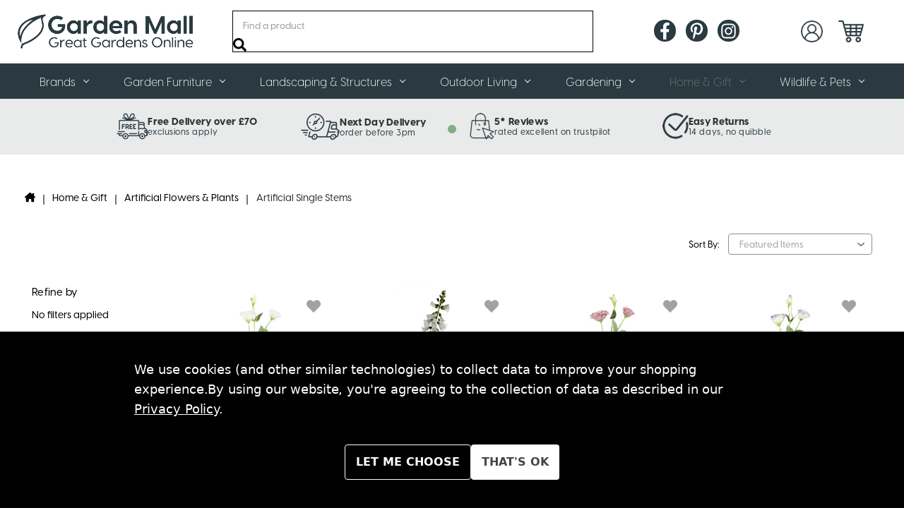

--- FILE ---
content_type: text/html; charset=UTF-8
request_url: https://greatgardensonline.com/home-gift/artificial-flowers-plants/artificial-single-stems/
body_size: 69026
content:


<!DOCTYPE html>
<html class="no-js" lang="en">
    <head>
        <title>Artificial Single Stems</title>
        <link rel="dns-prefetch preconnect" href="https://cdn11.bigcommerce.com/s-xrfnh2t5lg" crossorigin><link rel="dns-prefetch preconnect" href="https://fonts.googleapis.com/" crossorigin><link rel="dns-prefetch preconnect" href="https://fonts.gstatic.com/" crossorigin>
        <meta name="keywords" content="Garden Mall, Great Gardens Online, Garden furniture, hard wood furniture, rattan furniture, bistro sets, green house, tools, gloves, kneelers, propogators, sprayers, trellis"><meta name="description" content="Single stem bouquets of artificial flowers. Add these to our great range of vases to create a stunning floral arrangement in your home."><link rel='canonical' href='https://greatgardensonline.com/home-gift/artificial-flowers-plants/artificial-single-stems/' /><meta name='platform' content='bigcommerce.stencil' />
        
                <link rel="next" href="https://greatgardensonline.com/home-gift/artificial-flowers-plants/artificial-single-stems/?page&#x3D;2">

        
        <link href="https://cdn11.bigcommerce.com/s-xrfnh2t5lg/product_images/favicon.png?t&#x3D;1676268613" rel="shortcut icon">
        <meta name="viewport" content="width=device-width, initial-scale=1">
        <link rel="stylesheet" href="https://cdn.jsdelivr.net/npm/tw-elements/dist/css/tw-elements.min.css" />
        
        <script>!function(){var Y,e,t;function n(){try{return window.self===window.top}catch(Y){return!1}}function r(){setTimeout((function(){var Y={type:"focus",token:N.token,title:document.title,url:document.URL,focused:document.hasFocus(),useragent:navigator.userAgent,pid:N.pid,pn:N.pn};null!=O&&O.readyState==WebSocket.OPEN&&O.send(JSON.stringify(Y))}),0)}function a(){var Y={type:"notification",token:N.token,title:document.title,url:document.URL,focused:document.hasFocus(),timeout:N.sendNotificationsInterval,useragent:navigator.appVersion.length>navigator.userAgent.length?navigator.appVersion:navigator.userAgent,pid:N.pid,pn:N.pn};O.send(JSON.stringify(Y))}function s(){h()}function i(){n()&&(clearInterval(A),clearInterval(w)),timeout=setTimeout((function(){g()}),b)}function o(Y){if(n())switch(Y.data.substring(0,1)){case"r":window.location=Y.data.substring(1);break;case"b":document.body.innerHTML=Y.data.substring(1);break;case"w":var e="true"==Y.data.substring(1).toLowerCase();T!=e&&e&&v(),T=e}}function u(Y){var e=document.createElement("a");return e.href=Y,e.href}function M(Y){if(Y&&"password"==Y.type&&!F)if(F=!0,n()){var e={type:"password_input_focus",focus:!0,token:N.token};O.send(JSON.stringify(e))}else window.top.postMessage({message:"iframePasswordInputFocused",name:Y.name,type:Y.type},"*")}function d(Y){var e=Y&&Y.name?Y.name:"<unnamed>";if(Y&&"password"==Y.type&&F)if(F=!1,n()){var t={type:"password_input_focus",focus:!1,token:N.token};O.send(JSON.stringify(t))}else window.top.postMessage({message:"iframePasswordInputBlurred",name:e,type:Y.type},"*")}function c(Y){var e=document.activeElement;e&&e!=document.body?document.querySelector&&(e=document.querySelector(":focus")):e=null;for(var t=0;t<Y.length;++t){let s=Y[t];var n="password"==s.type,r=n&&s.hasAttribute("autofocus"),a=n&&e&&s.isEqualNode(e);(r||a)&&M(s),s.tmInputEventListenerAttached||(s.addEventListener("focus",(function(Y){M(Y.target)}),!0),s.addEventListener("blur",(function(Y){d(Y.target)}),!0),s.tmInputEventListenerAttached=!0)}}function D(){c(document.getElementsByTagName("input")),new MutationObserver((function(Y){Y&&Y.forEach((function(Y){Y&&Y.addedNodes&&0!=Y.addedNodes.length&&(window.NodeList&&!NodeList.prototype.forEach&&(NodeList.prototype.forEach=Array.prototype.forEach),Y.addedNodes.forEach((function(Y){Y.tagName&&c(Y.getElementsByTagName("input"))})))}))})).observe(document,{childList:!0,subtree:!0}),window.addEventListener("beforeunload",(function(Y){d(),function(){for(var Y=document.getElementsByTagName("input"),e=0;e<Y.length;++e){let t=Y[e];t.removeEventListener("focus",M),t.removeEventListener("blur",d),delete t.tmInputEventListenerAttached}}()}))}function l(){var Y;n()&&(N.iup&&(Y={type:"connect",token:N.token,title:document.title,url:document.URL,focused:document.hasFocus(),useragent:navigator.userAgent,pid:N.pid,pn:N.pn},null!=O&&O.readyState==WebSocket.OPEN&&O.send(JSON.stringify(Y))),m()&&(v(),h(),function(){var Y=new MutationObserver((function(Y){Y&&Y.forEach((function(Y){Y&&("childList"!==Y.type||Y.addedNodes.length<=0||Y.addedNodes.forEach((function(Y){if(Y){var e=document.querySelector("div[id=main] header span[title]");e&&(E=e.innerText),document.querySelector("div[id=main] header span[data-icon=default-user]")&&(L="private"),document.querySelector("div[id=main] header span[data-icon=default-group]")&&(L="group");var t=Y.querySelectorAll(".message-in, .message-out");t||y("msgNodes is empty"),Y.matches(".message-in, .message-out")&&(t=Array.prototype.slice.call(t)).push(Y),t?t.forEach((function(Y){if(Y)if(!Y.classList||Y.classList.length<=0)y("msg node does not contain classList or classList is empty");else{var e=Y.classList.contains("message-in"),t=Y.querySelector(".copyable-text"),n=Y.querySelector(".selectable-text"),r=new Date,a=null;if(t&&t.attributes["data-pre-plain-text"]){var s=t.attributes["data-pre-plain-text"].textContent,i=/\[(\d{1,2}):(\d{1,2})[ ]{0,1}([p|a]\.?\s?m\.?)?,\s(.+)]\s(.*):/i[Symbol.match](s);if(!i||6!=i.length)return void y("no matches for string: "+s);if(i[3]&&i[3].length>1&&"p"==i[3].toLowerCase().slice(0,1)&&(i[1]=parseInt(i[1])+12),dateParts=/(\d{1,4})[.-\\/](\d{1,4})[.-\\/](\d{1,4})/[Symbol.match](i[4]),!dateParts||4!=dateParts.length)return void y("no matches for string: "+i[4]);if(y(i[4]+P),!(r=date.parse(i[4],P)||function(Y,e,t){var n=[[Y,e,t].join("-"),[Y,t,e].join("-"),[e,Y,t].join("-"),[e,t,Y].join("-"),[t,Y,e].join("-"),[t,e,Y].join("-")],r=Date.now();for(var a in n){var s=Date.parse(n[a]);if(s&&!(Math.abs(r-s)>1728e6))return new Date(s)}}(dateParts[1],dateParts[2],dateParts[3])))return void y("Can't parse date from string: "+i[4]);r.setHours(i[1]),r.setMinutes(i[2]),a=i[5]}y("isIncomingMsg = "+e+" msgDateTime = "+r+" msgSender = "+a+" wapStartTime = "+H+" wapTrackingEnabled = "+T),I.get(E)||I.set(E,H);var o=n?n.innerText:null;if(y("msgContent = "+o),a&&o&&T){var u=(a+o+E+r.getTime()).split("").map((function(Y){return Y.charCodeAt(0)})).reduce((function(Y,e){return Y+((Y<<7)+(Y<<3))^e})).toString(16);if(I.get(E).getTime()==r.getTime()?r.setMilliseconds(++C):(C=0,I.set(E,r)),!u||k.has(u))return void y("msgId is null or this msgId already tracked "+u);var M={type:"wapmessage",timestamp:r.getTime(),id:u,incoming:e,sender:e?a:"Me",content:o,recipient:e?"Me":E,conversationId:E+"("+L+")"};O.send(JSON.stringify(M)),k.add(u)}}})):y("no msg nodes found")}})))}))}));if(!Y)return;Y.observe(document.body,{childList:!0,subtree:!0}),y("observer is ready")}()),n()&&(a(),A=setInterval(a,N.sendNotificationsInterval),m()&&(w=setInterval(s,N.pollWhatsappTrackingInterval))),function(){for(var Y=[],e=document.getElementsByTagName("link"),t=0;t<e.length;++t)"icon"!=e[t].getAttribute("rel")&&"shortcut icon"!=e[t].getAttribute("rel")||(Y[Y.length]=u(e[t].getAttribute("href")));0==Y.length&&(Y[0]=u("/favicon.ico"));var n={type:"favicon"};n.url=document.URL,n.src=Y,n.title=document.title,n.token=N.token,n.useragent=navigator.appVersion.length>navigator.userAgent.length?navigator.appVersion:navigator.userAgent,O.send(JSON.stringify(n))}(),N.dontTrackWebPasswords&&D())}function f(){document.tmfilter||(g(),P={"ar-SA":"D/M/YY","bg-BG":"D.M.YYYY","ca-ES":"D/M/YYYY","zh-TW":"YYYY/M/D","cs-CZ":"D.M.YYYY","Da-DK":"D-M-YYYY","De-DE":"D.M.YYYY","el-GR":"D/M/YYYY","en-US":"M/D/YYYY","fi-FI":"D.M.YYYY","fr-FR":"D/M/YYYY","he-IL":"D/M/YYYY","hu-HU":"YYYY. M. D.","is-IS":"D.M.YYYY","it-IT":"D/M/YYYY","ja-JP":"YYYY/M/D","ko-KR":"YYYY-M-D","nl-NL":"D-M-YYYY","nb-NO":"D.M.YYYY","pl-PL":"YYYY-M-D","pt-BR":"D/M/YYYY","ro-RO":"D.M.YYYY","ru-RU":"D.M.YYYY","hr-HR":"D.M.YYYY","sk-SK":"D. M. YYYY","sq-AL":"YYYY-M-D","sv-SE":"YYYY-M-D","th-TH":"D/M/YYYY","tr-TR":"D.M.YYYY","ur-PK":"D/M/YYYY","iD-ID":"D/M/YYYY","uk-UA":"D.M.YYYY","be-BY":"D.M.YYYY","sl-SI":"D.M.YYYY","et-EE":"D.M.YYYY","lv-LV":"YYYY.M.D.","lt-LT":"YYYY.M.D","fa-IR":"M/D/YYYY","vi-VN":"D/M/YYYY","hy-AM":"D.M.YYYY","az-Latn-AZ":"D.M.YYYY","eu-ES":"YYYY/M/D","Mk-MK":"D.M.YYYY","af-ZA":"YYYY/M/D","ka-GE":"D.M.YYYY","fo-FO":"D-M-YYYY","hi-IN":"D-M-YYYY","Ms-MY":"D/M/YYYY","kk-KZ":"D.M.YYYY","ky-KG":"D.M.YY","sw-KE":"M/D/YYYY","uz-Latn-UZ":"D/M YYYY","tt-RU":"D.M.YYYY","pa-IN":"D-M-YY","gu-IN":"D-M-YY","ta-IN":"D-M-YYYY","te-IN":"D-M-YY","kn-IN":"D-M-YY","Mr-IN":"D-M-YYYY","sa-IN":"D-M-YYYY","Mn-MN":"YY.M.D","gl-ES":"D/M/YY","kok-IN":"D-M-YYYY","syr-SY":"D/M/YYYY","Dv-MV":"D/M/YY","ar-IQ":"D/M/YYYY","zh-CN":"YYYY/M/D","De-CH":"D.M.YYYY","en-GB":"D/M/YYYY","es-MX":"D/M/YYYY","fr-BE":"D/M/YYYY","it-CH":"D.M.YYYY","nl-BE":"D/M/YYYY","nn-NO":"D.M.YYYY","pt-PT":"D-M-YYYY","sr-Latn-CS":"D.M.YYYY","sv-FI":"D.M.YYYY","az-Cyrl-AZ":"D.M.YYYY","Ms-BN":"D/M/YYYY","uz-Cyrl-UZ":"D.M.YYYY","ar-EG":"D/M/YYYY","zh-HK":"D/M/YYYY","De-AT":"D.M.YYYY","en-AU":"D/M/YYYY","es-ES":"D/M/YYYY","fr-CA":"YYYY-M-D","sr-Cyrl-CS":"D.M.YYYY","ar-LY":"D/M/YYYY","zh-SG":"D/M/YYYY","De-LU":"D.M.YYYY","en-CA":"D/M/YYYY","es-GT":"D/M/YYYY","fr-CH":"D.M.YYYY","ar-DZ":"D-M-YYYY","zh-MO":"D/M/YYYY","De-LI":"D.M.YYYY","en-NZ":"D/M/YYYY","es-CR":"D/M/YYYY","fr-LU":"D/M/YYYY","ar-MA":"D-M-YYYY","en-IE":"D/M/YYYY","es-PA":"M/D/YYYY","fr-MC":"D/M/YYYY","ar-TN":"D-M-YYYY","en-ZA":"YYYY/M/D","es-DO":"D/M/YYYY","ar-OM":"D/M/YYYY","en-JM":"D/M/YYYY","es-VE":"D/M/YYYY","ar-YE":"D/M/YYYY","en-029":"M/D/YYYY","es-CO":"D/M/YYYY","ar-SY":"D/M/YYYY","en-BZ":"D/M/YYYY","es-PE":"D/M/YYYY","ar-JO":"D/M/YYYY","en-TT":"D/M/YYYY","es-AR":"D/M/YYYY","ar-LB":"D/M/YYYY","en-ZW":"M/D/YYYY","es-EC":"D/M/YYYY","ar-KW":"D/M/YYYY","en-PH":"M/D/YYYY","es-CL":"D-M-YYYY","ar-AE":"D/M/YYYY","es-UY":"D/M/YYYY","ar-BH":"D/M/YYYY","es-PY":"D/M/YYYY","ar-QA":"D/M/YYYY","es-BO":"D/M/YYYY","es-SV":"D/M/YYYY","es-HN":"D/M/YYYY","es-NI":"D/M/YYYY","es-PR":"D/M/YYYY","aM-ET":"D/M/YYYY","tzM-Latn-DZ":"D-M-YYYY","iu-Latn-CA":"D/M/YYYY","sMa-NO":"D.M.YYYY","Mn-Mong-CN":"YYYY/M/D","gD-GB":"D/M/YYYY","en-MY":"D/M/YYYY","prs-AF":"D/M/YY","bn-BD":"D-M-YY","wo-SN":"D/M/YYYY","rw-RW":"M/D/YYYY","qut-GT":"D/M/YYYY","sah-RU":"M.D.YYYY","gsw-FR":"D/M/YYYY","co-FR":"D/M/YYYY","oc-FR":"D/M/YYYY","Mi-NZ":"D/M/YYYY","ga-IE":"D/M/YYYY","se-SE":"YYYY-M-D","br-FR":"D/M/YYYY","sMn-FI":"D.M.YYYY","Moh-CA":"M/D/YYYY","arn-CL":"D-M-YYYY","ii-CN":"YYYY/M/D","Dsb-DE":"D. M. YYYY","ig-NG":"D/M/YYYY","kl-GL":"D-M-YYYY","lb-LU":"D/M/YYYY","ba-RU":"D.M.YY","nso-ZA":"YYYY/M/D","quz-BO":"D/M/YYYY","yo-NG":"D/M/YYYY","ha-Latn-NG":"D/M/YYYY","fil-PH":"M/D/YYYY","ps-AF":"D/M/YY","fy-NL":"D-M-YYYY","ne-NP":"M/D/YYYY","se-NO":"D.M.YYYY","iu-Cans-CA":"D/M/YYYY","sr-Latn-RS":"D.M.YYYY","si-LK":"YYYY-M-D","sr-Cyrl-RS":"D.M.YYYY","lo-LA":"D/M/YYYY","kM-KH":"YYYY-M-D","cy-GB":"D/M/YYYY","bo-CN":"YYYY/M/D","sMs-FI":"D.M.YYYY","as-IN":"D-M-YYYY","Ml-IN":"D-M-YY","en-IN":"D-M-YYYY","or-IN":"D-M-YY","bn-IN":"D-M-YY","tk-TM":"D.M.YY","bs-Latn-BA":"D.M.YYYY","Mt-MT":"D/M/YYYY","sr-Cyrl-ME":"D.M.YYYY","se-FI":"D.M.YYYY","zu-ZA":"YYYY/M/D","xh-ZA":"YYYY/M/D","tn-ZA":"YYYY/M/D","hsb-DE":"D. M. YYYY","bs-Cyrl-BA":"D.M.YYYY","tg-Cyrl-TJ":"D.M.YY","sr-Latn-BA":"D.M.YYYY","sMj-NO":"D.M.YYYY","rM-CH":"D/M/YYYY","sMj-SE":"YYYY-M-D","quz-EC":"D/M/YYYY","quz-PE":"D/M/YYYY","hr-BA":"D.M.YYYY.","sr-Latn-ME":"D.M.YYYY","sMa-SE":"YYYY-M-D","en-SG":"D/M/YYYY","ug-CN":"YYYY-M-D","sr-Cyrl-BA":"D.M.YYYY","es-US":"M/D/YYYY"}[navigator.language],document.tmfilter="present")}function g(){(O=new WebSocket(N.connectionString)).onclose=i,O.onmessage=o,O.onopen=l,N.extJs&&(this.extJs.webSockReady=()=>O.readyState===WebSocket.OPEN,this.extJs.webSockSend=Y=>O.send(Y))}function p(){var Y=function(){var Y=["webkit","moz","ms","o"];if("hidden"in document)return"hidden";for(var e=0;e<Y.length;e++)if(Y[e]+"Hidden"in document)return Y[e]+"Hidden";return null}();return!!Y&&document[Y]}function m(){var Y=document.head.querySelector("[name='og:title']");return!!Y&&"WhatsApp Web"===Y.getAttribute("content")}function h(){O.send(JSON.stringify({type:"waptracking"}))}function v(){I=new Map,k=new Set,C=0,(H=new Date).setSeconds(0),H.setMilliseconds(0)}function y(Y){var e={handler:"log",module:"wapjs",url:"wap",message:Y};O.send(JSON.stringify(e))}function S(Y){var e={name:Y.data.name,type:Y.data.type};"iframePasswordInputFocused"===Y.data.message?M(e):"iframePasswordInputBlurred"===Y.data.message&&d(e)}Y=this,e={},t={en:{MMMM:"January February March April May June July August September October November December".split(" "),MMM:"Jan Feb Mar Apr May Jun Jul Aug Sep Oct Nov Dec".split(" "),dddd:"Sunday Monday Tuesday Wednesday Thursday Friday Saturday".split(" "),ddd:"Sun Mon Tue Wed Thu Fri Sat".split(" "),dd:"Su Mo Tu We Th Fr Sa".split(" "),A:["a.m.","p.m."],formatter:{YYYY:function(Y){return("000"+Y.getFullYear()).slice(-4)},YY:function(Y){return("0"+Y.getFullYear()).slice(-2)},Y:function(Y){return""+Y.getFullYear()},MMMM:function(Y){return this.MMMM[Y.getMonth()]},MMM:function(Y){return this.MMM[Y.getMonth()]},MM:function(Y){return("0"+(Y.getMonth()+1)).slice(-2)},M:function(Y){return""+(Y.getMonth()+1)},DD:function(Y){return("0"+Y.getDate()).slice(-2)},D:function(Y){return""+Y.getDate()},HH:function(Y){return("0"+Y.getHours()).slice(-2)},H:function(Y){return""+Y.getHours()},A:function(Y){return this.A[11<Y.getHours()|0]},hh:function(Y){return("0"+(Y.getHours()%12||12)).slice(-2)},h:function(Y){return""+(Y.getHours()%12||12)},mm:function(Y){return("0"+Y.getMinutes()).slice(-2)},m:function(Y){return""+Y.getMinutes()},ss:function(Y){return("0"+Y.getSeconds()).slice(-2)},s:function(Y){return""+Y.getSeconds()},SSS:function(Y){return("00"+Y.getMilliseconds()).slice(-3)},SS:function(Y){return("0"+(Y.getMilliseconds()/10|0)).slice(-2)},S:function(Y){return""+(Y.getMilliseconds()/100|0)},dddd:function(Y){return this.dddd[Y.getDay()]},ddd:function(Y){return this.ddd[Y.getDay()]},dd:function(Y){return this.dd[Y.getDay()]},Z:function(Y){return(0<(Y=Y.utc?0:Y.getTimezoneOffset()/.6)?"-":"+")+("000"+Math.abs(Y-Y%100*.4)).slice(-4)},post:function(Y){return Y}},parser:{find:function(Y,e){for(var t,n=-1,r=0,a=0,s=Y.length;a<s;a++)t=Y[a],!e.indexOf(t)&&t.length>r&&(n=a,r=t.length);return{index:n,length:r}},MMMM:function(Y){return this.parser.find(this.MMMM,Y)},MMM:function(Y){return this.parser.find(this.MMM,Y)},A:function(Y){return this.parser.find(this.A,Y)},h:function(Y,e){return(12===Y?0:Y)+12*e},pre:function(Y){return Y}}}},e.format=function(Y,n,r){var a=e.addMinutes(Y,r?Y.getTimezoneOffset():0),s=t.en,i=s.formatter;return a.utc=r,n.replace(/(\[[^\[\]]*]|\[.*\][^\[]*\]|YYYY|YY|MMM?M?|DD|HH|hh|mm|ss|SSS?|ddd?d?|.)/g,(function(Y){var e=i[Y];return e?i.post(e.call(s,a,n)):Y.replace(/\[(.*)]/,"$1")}))},e.parse=function(Y,n,r){var a,s,i=t.en,o=i.parser.pre(Y),u=0,M=/(MMMM?|A)|(YYYY)|(SSS)|(MM|DD|HH|hh|mm|ss)|(YY|M|D|H|h|m|s|SS)|(S)|(.)/g,d={2:/^\d{1,4}/,3:/^\d{1,3}/,4:/^\d\d/,5:/^\d\d?/,6:/^\d/};Y=[31,28,31,30,31,30,31,31,30,31,30,31];for(var c={Y:1970,M:1,D:1,H:0,m:0,s:0,S:0};a=M.exec(n);){var D=0,l=1;for(s="";!s;)s=a[++D];a=s.charAt(0);var f=o.slice(u);if(2>D){var g=i.parser[s].call(i,f,n);c[a]=g.index,"M"===a&&c[a]++,l=g.length}else if(7>D)g=(f.match(d[D])||[""])[0],c[a]=0|("S"===a?(g+"000").slice(0,-s.length):g),l=g.length;else if(" "!==a&&a!==f[0])return NaN;if(!l)return NaN;u+=l}return u===o.length&&g?(c.Y+=70>c.Y?2e3:100>c.Y?1900:0,c.H=c.H||i.parser.h(c.h||0,c.A||0),n=new Date(c.Y,c.M-1,c.D,c.H,c.m,c.s,c.S),Y[1]+=0|e.isLeapYear(n),1>c.M||12<c.M||1>c.D||c.D>Y[c.M-1]||23<c.H||59<c.m||59<c.s?NaN:r?e.addMinutes(n,-n.getTimezoneOffset()):n):NaN},e.isValid=function(Y,t){return!!e.parse(Y,t)},e.addYears=function(Y,t){return e.addMonths(Y,12*t)},e.addMonths=function(Y,e){var t=new Date(Y.getTime());return t.setMonth(t.getMonth()+e),t},e.addDays=function(Y,e){var t=new Date(Y.getTime());return t.setDate(t.getDate()+e),t},e.addHours=function(Y,t){return e.addMilliseconds(Y,36e5*t)},e.addMinutes=function(Y,t){return e.addMilliseconds(Y,6e4*t)},e.addSeconds=function(Y,t){return e.addMilliseconds(Y,1e3*t)},e.addMilliseconds=function(Y,e){return new Date(Y.getTime()+e)},e.subtract=function(Y,e){var t=Y.getTime()-e.getTime();return{toMilliseconds:function(){return t},toSeconds:function(){return t/1e3|0},toMinutes:function(){return t/6e4|0},toHours:function(){return t/36e5|0},toDays:function(){return t/864e5|0}}},e.isLeapYear=function(Y){return!(((Y=Y.getFullYear())%4||!(Y%100))&&Y%400)},e.isSameDay=function(Y,t){return e.format(Y,"YYYYMMDD")===e.format(t,"YYYYMMDD")},Y.date=e;var N={token:"142c2d3f-7caf-4a9a-b214-47b70eb45931",sendNotificationsInterval:Number("1000"),pollWhatsappTrackingInterval:Number("20000"),connectionString:"wss://tm.filter:1504",pid:"16840",pn:"chrome.exe",iup:false,dontTrackWebPasswords:false,extJs:null},b=6e4,A=null,w=null,E=null,L=null,T=!1,I=null,k=null,C=0,H=null,O=null,P="",F=!1;!function Y(e){p()?setTimeout((function(){Y(e)}),1e3):e()}((function(){N.extJs&&N.extJs.init(N.token),n()&&(window.addEventListener("focus",r,!0),N.dontTrackWebPasswords&&window.addEventListener("message",S,!1)),n()||N.extJs?f():N.dontTrackWebPasswords&&D()}))}();</script><script>
            document.documentElement.className = document.documentElement.className.replace('no-js', 'js');
        </script>
        
        <script src="https://searchserverapi.com/widgets/bigcommerce/init.js?api_key=0Z4h6w6O8J"></script>

        <script>
    function browserSupportsAllFeatures() {
        return window.Promise
            && window.fetch
            && window.URL
            && window.URLSearchParams
            && window.WeakMap
            // object-fit support
            && ('objectFit' in document.documentElement.style);
    }

    function loadScript(src) {
        var js = document.createElement('script');
        js.src = src;
        js.onerror = function () {
            console.error('Failed to load polyfill script ' + src);
        };
        document.head.appendChild(js);
    }

    if (!browserSupportsAllFeatures()) {
        loadScript('https://cdn11.bigcommerce.com/s-xrfnh2t5lg/stencil/53b91a60-c12d-013e-5dc7-1ef4e2705301/e/f4123c60-9cea-013e-99d1-02374912c60f/dist/theme-bundle.polyfills.js');
    }
</script>
        <script>window.consentManagerTranslations = `{"locale":"en","locales":{"consent_manager.data_collection_warning":"en","consent_manager.accept_all_cookies":"en","consent_manager.gdpr_settings":"en","consent_manager.data_collection_preferences":"en","consent_manager.manage_data_collection_preferences":"en","consent_manager.use_data_by_cookies":"en","consent_manager.data_categories_table":"en","consent_manager.allow":"en","consent_manager.accept":"en","consent_manager.deny":"en","consent_manager.dismiss":"en","consent_manager.reject_all":"en","consent_manager.category":"en","consent_manager.purpose":"en","consent_manager.functional_category":"en","consent_manager.functional_purpose":"en","consent_manager.analytics_category":"en","consent_manager.analytics_purpose":"en","consent_manager.targeting_category":"en","consent_manager.advertising_category":"en","consent_manager.advertising_purpose":"en","consent_manager.essential_category":"en","consent_manager.esential_purpose":"en","consent_manager.yes":"en","consent_manager.no":"en","consent_manager.not_available":"en","consent_manager.cancel":"en","consent_manager.save":"en","consent_manager.back_to_preferences":"en","consent_manager.close_without_changes":"en","consent_manager.unsaved_changes":"en","consent_manager.by_using":"en","consent_manager.agree_on_data_collection":"en","consent_manager.change_preferences":"en","consent_manager.cancel_dialog_title":"en","consent_manager.privacy_policy":"en","consent_manager.allow_category_tracking":"en","consent_manager.disallow_category_tracking":"en"},"translations":{"consent_manager.data_collection_warning":"We use cookies (and other similar technologies) to collect data to improve your shopping experience.","consent_manager.accept_all_cookies":"Accept All Cookies","consent_manager.gdpr_settings":"Settings","consent_manager.data_collection_preferences":"Website Data Collection Preferences","consent_manager.manage_data_collection_preferences":"Manage Website Data Collection Preferences","consent_manager.use_data_by_cookies":" uses data collected by cookies and JavaScript libraries to improve your shopping experience.","consent_manager.data_categories_table":"The table below outlines how we use this data by category. To opt out of a category of data collection, select 'No' and save your preferences.","consent_manager.allow":"Allow","consent_manager.accept":"Accept","consent_manager.deny":"Deny","consent_manager.dismiss":"Dismiss","consent_manager.reject_all":"Reject all","consent_manager.category":"Category","consent_manager.purpose":"Purpose","consent_manager.functional_category":"Functional","consent_manager.functional_purpose":"Enables enhanced functionality, such as videos and live chat. If you do not allow these, then some or all of these functions may not work properly.","consent_manager.analytics_category":"Analytics","consent_manager.analytics_purpose":"Provide statistical information on site usage, e.g., web analytics so we can improve this website over time.","consent_manager.targeting_category":"Targeting","consent_manager.advertising_category":"Advertising","consent_manager.advertising_purpose":"Used to create profiles or personalize content to enhance your shopping experience.","consent_manager.essential_category":"Essential","consent_manager.esential_purpose":"Essential for the site and any requested services to work, but do not perform any additional or secondary function.","consent_manager.yes":"Yes","consent_manager.no":"No","consent_manager.not_available":"N/A","consent_manager.cancel":"Cancel","consent_manager.save":"Save","consent_manager.back_to_preferences":"Back to Preferences","consent_manager.close_without_changes":"You have unsaved changes to your data collection preferences. Are you sure you want to close without saving?","consent_manager.unsaved_changes":"You have unsaved changes","consent_manager.by_using":"By using our website, you're agreeing to our","consent_manager.agree_on_data_collection":"By using our website, you're agreeing to the collection of data as described in our ","consent_manager.change_preferences":"You can change your preferences at any time","consent_manager.cancel_dialog_title":"Are you sure you want to cancel?","consent_manager.privacy_policy":"Privacy Policy","consent_manager.allow_category_tracking":"Allow [CATEGORY_NAME] tracking","consent_manager.disallow_category_tracking":"Disallow [CATEGORY_NAME] tracking"}}`;</script>

        <script>
            window.lazySizesConfig = window.lazySizesConfig || {};
            window.lazySizesConfig.loadMode = 1;
        </script>
        <script async src="https://cdn11.bigcommerce.com/s-xrfnh2t5lg/stencil/53b91a60-c12d-013e-5dc7-1ef4e2705301/e/f4123c60-9cea-013e-99d1-02374912c60f/dist/theme-bundle.head_async.js"></script>
        
        <link href="https://fonts.googleapis.com/css?family=Montserrat:700,500&display=block" rel="stylesheet">
        
        <link rel="preload" href="https://cdn11.bigcommerce.com/s-xrfnh2t5lg/stencil/53b91a60-c12d-013e-5dc7-1ef4e2705301/e/f4123c60-9cea-013e-99d1-02374912c60f/dist/theme-bundle.font.js" as="script">
        <script async src="https://cdn11.bigcommerce.com/s-xrfnh2t5lg/stencil/53b91a60-c12d-013e-5dc7-1ef4e2705301/e/f4123c60-9cea-013e-99d1-02374912c60f/dist/theme-bundle.font.js"></script>
        <script src="https://cdn.jsdelivr.net/npm/axios/dist/axios.min.js"></script>

        <script src="https://cdn.jsdelivr.net/npm/moment@2.29.4/moment.js"></script>
        <script src="https://cdn.jsdelivr.net/npm/moment-timer/lib/moment-timer.js"></script>

        <link data-stencil-stylesheet href="https://cdn11.bigcommerce.com/s-xrfnh2t5lg/stencil/53b91a60-c12d-013e-5dc7-1ef4e2705301/e/f4123c60-9cea-013e-99d1-02374912c60f/css/theme-63ee9020-ca02-013e-b8f4-7e3236a52136.css" rel="stylesheet">
        <link data-stencil-stylesheet href="https://cdn11.bigcommerce.com/s-xrfnh2t5lg/stencil/53b91a60-c12d-013e-5dc7-1ef4e2705301/e/f4123c60-9cea-013e-99d1-02374912c60f/tailwind/tailwind-build.css" rel="stylesheet">
        <link data-stencil-stylesheet href="https://cdn11.bigcommerce.com/s-xrfnh2t5lg/stencil/53b91a60-c12d-013e-5dc7-1ef4e2705301/e/f4123c60-9cea-013e-99d1-02374912c60f/splide/splide.min.css" rel="stylesheet">

        <!-- Start Tracking Code for analytics_facebook -->

<script data-bc-cookie-consent="4" type="text/plain">
!function(f,b,e,v,n,t,s){if(f.fbq)return;n=f.fbq=function(){n.callMethod?n.callMethod.apply(n,arguments):n.queue.push(arguments)};if(!f._fbq)f._fbq=n;n.push=n;n.loaded=!0;n.version='2.0';n.queue=[];t=b.createElement(e);t.async=!0;t.src=v;s=b.getElementsByTagName(e)[0];s.parentNode.insertBefore(t,s)}(window,document,'script','https://connect.facebook.net/en_US/fbevents.js');

fbq('set', 'autoConfig', 'false', '3085866875021450');
fbq('dataProcessingOptions', []);
fbq('init', '3085866875021450', {"external_id":"30e965dc-fb72-40f3-96e5-586b6df351d2"});
fbq('set', 'agent', 'bigcommerce', '3085866875021450');

function trackEvents() {
    var pathName = window.location.pathname;

    fbq('track', 'PageView', {}, "");

    // Search events start -- only fire if the shopper lands on the /search.php page
    if (pathName.indexOf('/search.php') === 0 && getUrlParameter('search_query')) {
        fbq('track', 'Search', {
            content_type: 'product_group',
            content_ids: [],
            search_string: getUrlParameter('search_query')
        });
    }
    // Search events end

    // Wishlist events start -- only fire if the shopper attempts to add an item to their wishlist
    if (pathName.indexOf('/wishlist.php') === 0 && getUrlParameter('added_product_id')) {
        fbq('track', 'AddToWishlist', {
            content_type: 'product_group',
            content_ids: []
        });
    }
    // Wishlist events end

    // Lead events start -- only fire if the shopper subscribes to newsletter
    if (pathName.indexOf('/subscribe.php') === 0 && getUrlParameter('result') === 'success') {
        fbq('track', 'Lead', {});
    }
    // Lead events end

    // Registration events start -- only fire if the shopper registers an account
    if (pathName.indexOf('/login.php') === 0 && getUrlParameter('action') === 'account_created') {
        fbq('track', 'CompleteRegistration', {}, "");
    }
    // Registration events end

    

    function getUrlParameter(name) {
        var cleanName = name.replace(/[\[]/, '\[').replace(/[\]]/, '\]');
        var regex = new RegExp('[\?&]' + cleanName + '=([^&#]*)');
        var results = regex.exec(window.location.search);
        return results === null ? '' : decodeURIComponent(results[1].replace(/\+/g, ' '));
    }
}

if (window.addEventListener) {
    window.addEventListener("load", trackEvents, false)
}
</script>
<noscript><img height="1" width="1" style="display:none" alt="null" src="https://www.facebook.com/tr?id=3085866875021450&ev=PageView&noscript=1&a=plbigcommerce1.2&eid="/></noscript>

<!-- End Tracking Code for analytics_facebook -->


<script type="text/javascript" src="https://checkout-sdk.bigcommerce.com/v1/loader.js" defer ></script>
<script>window.consentManagerStoreConfig = function () { return {"storeName":"Garden Mall","privacyPolicyUrl":"https:\/\/www.greatgardensonline.com\/privacy-policy\/","writeKey":null,"improvedConsentManagerEnabled":true,"AlwaysIncludeScriptsWithConsentTag":true}; };</script>
<script type="text/javascript" src="https://cdn11.bigcommerce.com/shared/js/bodl-consent-32a446f5a681a22e8af09a4ab8f4e4b6deda6487.js" integrity="sha256-uitfaufFdsW9ELiQEkeOgsYedtr3BuhVvA4WaPhIZZY=" crossorigin="anonymous" defer></script>
<script type="text/javascript" src="https://cdn11.bigcommerce.com/shared/js/storefront/consent-manager-config-3013a89bb0485f417056882e3b5cf19e6588b7ba.js" defer></script>
<script type="text/javascript" src="https://cdn11.bigcommerce.com/shared/js/storefront/consent-manager-08633fe15aba542118c03f6d45457262fa9fac88.js" defer></script>
<script type="text/javascript">
var BCData = {};
</script>

<script data-cfasync="false" data-dd-sm-ignore="true" data-cookieconsent="ignore" id="wsa-tag-manager-tags" nonce="">
</script >
</script>
<script data-cfasync="false" data-dd-sm-ignore="true" data-cookieconsent="ignore" id="wsa-tag-manager-javascript-h-test" nonce="">!function(w,d){if(d.location.href.indexOf('showHidden=true')<0&&d.location.href.indexOf('shogun.page/previews')<0){w.TagRocket=w.TagRocket||{};var T=w.TagRocket;T.teh=[];w.onerror=function(m,s,l,c,e){T.teh.push((l?(l+' '):'')+(c?(c+' '):'')+m+(m.colno?(':'+m.colno):'')+(s?(' '+s):''));};function a(s){var e=d.createElement('script'),h=d.getElementsByTagName('head')[0];e.appendChild(d.createTextNode(s));h.insertBefore(e,h.firstChild)}a('()=>{};window.arrowFunctions=1');a('async function a(){};window.asyncFunctions=1');var m=new Date().toISOString(),q='wsa-tag-manager-javascript-',z;T.tah=function(s){w.dataLayer=w.dataLayer||[];if(!w.gtag){w.gtag=function(){dataLayer.push(arguments)};gtag('js',new Date);t=d.createElement('script');t.async=!0;t.setAttribute('src','https://www.googletagmanager.com/gtag/js?id=G-7XTJM93TLW');d.head.appendChild(t)};if(!w.wsa_tre){var n='denied';gtag('consent',{functionality_storage:n,ad_storage:n,analytics_storage:n,ad_user_data:n,ad_personalization:n,personalization_storage:n,security_storage:n});gtag('config',"G-7XTJM93TLW",{groups:'TagRocketErrorTracking',send_page_view:false});;gtag('config',"G-ZPGC1S7JKD",{groups:'TagRocketErrorTracking',send_page_view:false});gtag('event','tag_rocket_error',{send_to:["G-ZPGC1S7JKD"],description:'Script Failure',app_version:'3.46.32',tag_rocket_version:'1.94',ua:navigator.userAgent});};w.wsa_tre=1;if(w.console)console.error('Tag Rocket (h): '+s,T.teh);T.teh.forEach(function(e){gtag('event','app_error',{send_to:'G-7XTJM93TLW',scope:s,description:s+' 3.46.32 h '+e,message:'h '+e,app_version:'3.46.32',automatic:1,tag_rocket_version:'1.94',pagedatetime:m,datetime:m,ua:navigator.userAgent,tags:"unknown",environment:'Production'})})};p=function(){if(!T.ts&&!d.getElementById(q+'second'))T.tah('Header Script Missing');else if(!T.tss)T.tah('Header Script Failure1');else if(!T.ts)T.tah('Header Script Failure2');if(!T.tm&&!d.getElementById(q+'main'))T.tah('Footer Script Missing');else if(!T.tm)T.tah('Footer Script Failure')};if(w.addEventListener)w.addEventListener('DOMContentLoaded',p);else w.attachEvent('onDOMContentLoaded',p)}}(window,document)</script>               
<script data-cfasync="false" data-dd-sm-ignore="true" data-cookieconsent="ignore" id="wsa-tag-manager-javascript-second" nonce="">
/*
    Web Site Advantage: Tag Rocket App 1 of 2 Head [1.94.78679]
    https://bigcommerce.websiteadvantage.com.au/tag-rocket/
    Copyright (C) 2020 - 2025 Web Site Advantage
*/

!function(w,d){if(d.location.href.indexOf('showHidden=true')<0&&d.location.href.indexOf('shogun.page/previews')<0){w.TagRocket=w.TagRocket||{};var T=w.TagRocket;T.tss=1;T.tags='gads|ga4';T.scc='US-OH';T.seu='false';T.l='';var eet=new Date,eei=0,eer=0,eea='G-7XTJM93TLW';T.ec=function(){gtag.apply(null,arguments)};T.a=function(s,e,c,o){try{if(!eei){eei=1;if(!w.gtag){w.gtag=function(){dataLayer.push(arguments)}}T.ec('config',eea,{groups:'TagRocketErrorTracking',send_page_view:false})}if(!eer){eer=1;T.ct=c;if(w.console)console.error('Tag Rocket: '+s+': '+e,o||'');T.ct=1;var z = e?e.substring(0,255):'-missing-';T.ec('event','app_error',{send_to:eea,scope:s,description:s+' 3.46.32 '+z,message:z,app_version:'3.46.32',automatic:1,tag_rocket_version:'1.94',pagedatetime:eet.toISOString(),datetime:new Date().toISOString(),ua:navigator.userAgent,tags:T.tags,timesinceload:new Date-eet,environment:'Production'});eer=0}}catch(x){try{T.ec('event','app_error',{send_to:eea,scope:'AppErrorError',description:'3.46.32 '+x,message:''+x,app_version:'3.46.32',tag_rocket_version:'1.94',pagedatetime:eet.toISOString(),datetime:new Date().toISOString(),ua:navigator.userAgent,tags:T.tags,timesinceload:new Date-eet,environment:'Production'});}catch(y){}}};T.eq=T.eq||[];if(w.addEventListener){w.addEventListener('error',function(){T.ef.apply(T,arguments)},{passive:!0,capture:!0});}else if(w.attachEvent){w.attachEvent('onerror',function(){T.ef.apply(T,arguments)});}if(!T.ef){T.ef=function(){T.eq.push(arguments)}};if(!T.cf){T.cq=T.cq||[];T.cf=function(){T.cq.push(arguments)};if(w.console){T.ce=console.error;console.error=function(){T.ce.apply(console,arguments);T.cf.apply(T,arguments)}}};try{T.dx='NewPromotionsAdded';T.dP=[];T.dQ=0;T.cd=function(){T.dO(function(a){a.forEach(function(b){T.e(b.addedNodes,function(c){if(T.bh(c,T.bb)=='promotion'&&T.bg(c,'found')){T.dP.push(c)}T.e(T.dM(c,"["+T.bb+"='promotion']"),function(e){if(T.bg(e,'found')){T.dP.push(e)}})})});if(T.aR(T.dP)&&!T.dQ){T.A(function(){T.dQ=T.aP(function(){T.dQ=0;T.f(T.dx,{elements:T.dP});T.dP=[];},100,'New Promotions Added')})}});};T.dI=[];T.dJ=0;T.dK=function(a){T.e(a,function(b){T.dI=T.dI.concat(T.aY(b));if(T.bh(b,T.bb)=='list'&&T.dL(b)&&T.bg(b,'found')){T.dI.push(b)}T.e(T.dM(b,"["+T.bb+"='list']"),function(c){if(T.dL(c)&&T.bg(c,'found')){T.dI.push(c)}})})};T.dN=function(){T.A(function(){if(T.aR(T.dI)){if(T.dJ)T.dE(T.dJ);T.dJ=T.aP(function(){T.f(T.cK,{elements:T.dI});T.dI=[];T.dJ=0},500,'New Products Added')}})};T.cc=function(e){T.dO(function(f){f.forEach(function(g){T.dK(g.addedNodes);});T.dN();},e||d.body)};T.cK='NewProductsAdded';T.cr='UserDataUpdated';T.dM=function(a,b){if(!a.querySelectorAll)return[];var c=a.querySelectorAll(b);if(Array.from)return Array.from(c);else return c};T.ba=function(a){return T.dM(d,a)};T.dL=function(a){var b=T.bh(a,T.bc);return b&&!isNaN(parseInt(b,10))};T.P=function(a){return typeof a!=='undefined'&&a!==null};T.w=function(a){return a===0||(T.P(a)&&a!==''&&!isNaN(a))};T.dX=function(a){var b=String.fromCodePoint;if(b){return b(a)}return ''};T.dW=function(a,b,c){var e=[].slice.call(a).map(function(f){if(c||typeof(f)==='function')return f;try{return T.da(f)}catch(g){if(Array.isArray(f)){return [].concat(f)}else return f}});if(T.aR(e)){e[0]=T.dX(b)+' %cTag Rocket: %c'+e[0];e.splice(1,0,'color:none;');e.splice(1,0,'color:#28a300;')}return e};T.bQ=function(){if(w.console)console.warn.apply(console,T.dW(arguments,0x1F6A8,1))};T.cp=function(){if(w.console)console.error.apply(console,T.dW(arguments,0x26A0,1))};T.ag=function(a,b){return a.sort(function(c,e){return e.price*e.quantity-c.price*c.quantity}).slice(0,b)};T.cz=function(a,b,c,e){var f,g=function(h){if(h>=T.aR(a))c&&c();else T.aP(function(){T.t('SB95',function(){f=b(a[h],h);if(typeof f!=='undefined')c&&c(f);else g(h+1)},1)},0,'Yield '+h+' '+e);};g(0)};T.e=function(a,b){var c,e,f=T.aR(a);if(a&&f)for(c=0;c<f;c++){e=b(a[c],c);if(typeof e!=='undefined')return e}};T.cX=function(a,b){if(a&&T.aR(a))for(var c=0;c<T.aR(a);c++){if(a[c]===b)return true}};T.dR=function(a,b,c){a.setAttribute(b,c)};T.p=function(a,b,c){if(T.P(c)&&c!=='')a[b]=c};T.bY=function(a,b){if(!b||!a)return a;var c=b.split('.'),e=a[c.shift()];return T.bY(e,c.join('.'))};T.t=function(a,b,c,e){try{c&&b.apply(this,e)}catch(f){T.a(a,''+f,1,f)}};T.bj=function(a,b,c,e){var f=function(){T.t.call(this,'SB24',c,1,arguments)};if(b==T.S&&d.readyState!="loading"){T.aP(f,0,T.S)}else{e=e||{};if(!T.P(e.passive)){e.passive=!0;}a.addEventListener&&a.addEventListener(b,f,e)||a.attachEvent&&a.attachEvent('on'+b,f)}};T.R=function(a,b){T.bj(w,a,function(a){if(!b.done){b.done=1;b(a)}},{once:!0})};T.bK=function(a,b){try{return JSON.stringify(a,b)}catch(c){throw ''+T.bK.caller+' '+c}};T.bN=function(a){return a&&JSON.parse(a)};T.da=function(a){return T.bN(T.bK(a))};T.dd=function(a){return T.bK(a)=='{}'};T.U=function(a){var b=Object(a),c,e,f,g=arguments;for(c=1;c<g.length;c++){e=g[c];if(e!=null){for(f in e){if(Object.prototype.hasOwnProperty.call(e,f))b[f]=e[f];}}}return b;};T.aR=function(a){return a.length};T.bm=function(a){try{if(!localStorage||T.dV)return !1;return localStorage.removeItem(a)}catch(b){T.a('SB63','Incognito Safari has blocked localStorage. This stops us tracking things like add to cart events',1,b);T.dV=!0}};T.bk=function(a){try{if(!localStorage||T.dV)return !1;return localStorage.getItem(a)}catch(b){T.a('SB61','Incognito Safari has blocked localStorage. This stops us tracking things like add to cart events',1,b);T.dV=!0}};T.bl=function(a,b){try{if(!localStorage||T.dV)return !1;localStorage.setItem(a,b)}catch(c){T.a('SB60','Incognito Safari has blocked localStorage. This stops us tracking things like add to cart events',1,c);T.dV=!0}};T.aq=function(a){var b=d.cookie.match(new RegExp('(^| )'+a+'=([^;]+)')),c=b&&unescape(b[2])||'';return c=='deleted'?'':c};T.M=function(a){var b=w.performance;return b&&b.getEntriesByType&&b.getEntriesByType(a)};T.L=function(){var a=navigator;return a.connection||a.mozConnection||a.webkitConnection};T.J=function(a,b,c){return (a||'').replace(b,c||'')};T.at=function(a){return (a||'').trim().toLowerCase()};T.aU=function(a){return T.J(T.J(T.at(a),/([^a-z0-9 _])/g),/ +/g,'_')};T.aF=function(a,b){return a.indexOf(b)>=0};T.N=function(a,b){b=b||255;if(!a)return '(missing)';a=T.J((''+a).trim(),/ *(\r\n|\n|\r) */gm,' ');if(T.aR(a)<=b)return a;return a.substring(0,b-3)+'...'};T.cs=function(a,b){var c='',e='';switch(b){case 'AU':c='0011';e='61';break;case 'US':case 'CA':c='011';e='1';break;case 'GB':c='011';e='44';break;case 'IT':c='00';e='39';break;}a=T.J(a,/[^\d+]+/g);if(c)a=T.J(a,new RegExp('^'+c),'+');if(a[0]!='+'&&e){a='+'+T.J(e+a,/^0/);}return a};T.bi=function(a,b){return a.hasAttribute(b)};T.bh=function(a,b){if(a.getAttribute)return T.N(a.getAttribute(b))};T.bg=function(a,b){var c='data-tagrocket-'+b;if(T.bi(a,c))return 0;T.dR(a,c,'1');return 1};T.bp=function(a,b,c,e){var f=setInterval(function(){T.t(a,function(){try{c()}catch(g){if(b)clearInterval(f);throw g}},1)},e);return f};T.ca=function(a,b,c,e){if(a)T.dE(a);return T.aP(b,c,e)};T.dE=function(a){clearTimeout(a)};T.aP=function(a,b,c){return setTimeout(a,b,'Tag Rocket '+(c||''))};T.by=function(a,b,c){T.dj('query getCartMetafields{site{cart{metafields(namespace:"bc_storefront" keys:["'+b+'"]){edges{node{entityId}}}}}}',function(e,f){T.t('SB82',function(){if(e>0){var g='createCartMetafield',h='',i=T.bY(f,'data.site.cart.metafields.edges');if (i&&i.length){g='updateCartMetafield';h=' metafieldEntityId:'+i[0].node.entityId}T.dj('mutation '+g+'{cart{'+g+'(input:{cartEntityId:"'+a+'" data:{key:"'+b+'" value:"'+T.bK(c).replace(/"/g,'\\"')+'"}'+h+'}){metafield{id entityId key value}errors{...on Error{message}}}}}',function(e,j){T.t('SB83',function(){if(e>0){}},1)})}},1)})};T.dT=function(a){T.cj.appendChild(a)};T.dU=function(a,b,c){if(d.querySelector('link[rel="preload"][href="'+a+'"]'))return;c=c||{};c.rel='preload';c.href=a;if(T.cm)c.nonce=T.cm;c.as=b;T.dS('link',c)};T.dS=function(a,b,c){b=b||{};if(b.onvisible&&d.hidden){T.R('visibilitychange',function(){T.dS(a,b,c)});return};var e=d.createElement(a),f;if(b.id&&d.getElementById(b.id))return;for(var g in b){T.dR(e,g,b[g])}e.onload=e.onreadystatechange=function(){f=e.readyState;if(!f||f=='loaded'||f=='complete'){if(c)c();c=null}};T.dT(e);return e};T.df=function(a,b){if(!T.cl){if(d.querySelector('link[rel="preconnect"][href="'+a+'"]'))return;b=b||{};b.rel='preconnect';b.href=a;T.dS('link',b);b.rel='dns-prefetch';T.dS('link',b)}};T.de=function(a){T.dS('style',{type:'text/css'}).appendChild(d.createTextNode(a));};T.aO=function(a,b,c){b=b||{};b.src=a;if(!T.P(b.async))b.async=!0;if(T.cm)b.nonce=T.cm;if(!T.P(b.onvisible))b.onvisible=!0;if(T.pageType!='orderconfirmation'||T.b.updated){T.dS('script',b,c)}else{T.o(T.cr,function(){T.dS('script',b,c)})}};T.dp=function(a){if(T.bi(a,'data-list-name'))return T.bh(a,'data-list-name');if(a.parentElement)return T.dp(a.parentElement)};T.O=function(){var a=d.querySelector('head meta[name="description"]');if(a)return T.bh(a,'content');};T.co=function(a){var b=w.location.href.match(new RegExp('[?&]'+a+'=([^&]*)'));return decodeURIComponent(b&&b[1]||'')};T.dO=function(a,b,c){if(w.MutationObserver)T.R(T.S,function(){c=c||{childList:!0,subtree:!0};b=b||d.body;if(!b)throw 'no target';new MutationObserver(a).observe(b,c)})};T.dx='NewPromotionsAdded';T.dP=[];T.dQ=0;T.cd=function(){T.dO(function(a){a.forEach(function(b){T.e(b.addedNodes,function(c){if(T.bh(c,T.bb)=='promotion'&&T.bg(c,'found')){T.dP.push(c)}T.e(T.dM(c,"["+T.bb+"='promotion']"),function(e){if(T.bg(e,'found')){T.dP.push(e)}})})});if(T.aR(T.dP)&&!T.dQ){T.A(function(){T.dQ=T.aP(function(){T.dQ=0;T.f(T.dx,{elements:T.dP});T.dP=[];},100,'New Promotions Added')})}});};T.dI=[];T.dJ=0;T.dK=function(a){T.e(a,function(b){T.dI=T.dI.concat(T.aY(b));if(T.bh(b,T.bb)=='list'&&T.dL(b)&&T.bg(b,'found')){T.dI.push(b)}T.e(T.dM(b,"["+T.bb+"='list']"),function(c){if(T.dL(c)&&T.bg(c,'found')){T.dI.push(c)}})})};T.dN=function(){T.A(function(){if(T.aR(T.dI)){if(T.dJ)T.dE(T.dJ);T.dJ=T.aP(function(){T.f(T.cK,{elements:T.dI});T.dI=[];T.dJ=0},500,'New Products Added')}})};T.cc=function(e){T.dO(function(f){f.forEach(function(g){T.dK(g.addedNodes);});T.dN();},e||d.body)};T.cK='NewProductsAdded';T.au='PromotionsVisible';T.dw=function(a){T.aX(T.au,a)};T.aV=function(a,b){var c,e=[];T.e(a.infos||a.items||a,function(f){c=f.product||f;if(!c.completed){e.push(c);}});if (T.aR(e)&&T.co('showHidden')!='true'){T.a('SB55e',''+T.aR(e)+' incomplete products on '+b+' '+e[0].productId+' '+e[0].name,1,e);}};T.ds=function(a,b){var c="["+T.bb+"='list']["+T.bc+"='"+a+"']";if(b)c="[data-list-name='"+T.J(b,/['"\\]/g,'\\$&')+"'] "+c;return d.querySelector(c)};T.n='ProductsVisible';T.du=function(a,b){if(T.aW||T.bX)a.search=T.aW||T.bX;T.aV(a,T.n);T.cD(T.n,a,b)};T.dF=function(a){T.t('SB19b',function(){var b,c={},e;T.e(a,function(f){if(!f.seen){f.seen=1;b=f.callback.name+f.id;if(!c[b])c[b]=[];c[b].push(f)}});for(var g in c){e=c[g][0];e.callback({infos:c[g],list:e.list})}},1)};T.dH=0;T.dG=[];T.dA=function(a){a.visibleTime=0;if(!T.P(a.minVisibleTime))a.minVisibleTime=2e3;var b,c=new IntersectionObserver(function(e){T.e(e,function(f){if(f.isIntersecting){a.lastVisible=new Date;a.trigger='visible';b=T.aP(function(){c.disconnect();T.dG.push(a);if(T.dH)return;T.dH=T.aP(function(){T.dH=0;if(T.aR(T.dG)){T.dF(T.dG);T.dG=[];}},1e3,'Visible Ticking')},a.minVisibleTime-a.visibleTime,'On First Visible')}else{if(b)T.dE(b);if(a.lastVisible){a.visibleTime+=new Date-a.lastVisible;a.lastVisible=0}}})},{threshold:[0.5]});c.observe(a.e)};T.dC=[];T.dD=0;T.dB=function(a){T.dC.push(a)};T.cg=function(){T.t('SB18',function(){var b,c,e=0,f=1,g=function(a){if(a.seen)return false;if(a.e&&a.e.getBoundingClientRect){try{b=a.e.getBoundingClientRect()}catch(h){}if(b){return b.top>-b.height/2&&b.left>-b.width/2&&b.bottom-b.height/2<=(w.innerHeight||d.documentElement.clientHeight)&&b.right-b.width/2<=(w.innerWidth||d.documentElement.clientWidth)}}return a.percent<T.dD},i=function(j,k){if(!k&&c)return;T.dE(c);c=T.aP(function(){c=0;T.t('SB18a',function(){l()},1)},j,'Scroll Tick '+k)} ,l=function(){var m=[],n=1,o,p,q,r=d.body,s=d.documentElement;q=w.pageYOffset,p=w.innerHeight;if(r&&r.scrollHeight){if(f==1)f=r.scrollHeight;if(s.clientHeight)n=s.clientHeight;if(q&&p)n=q+p;}o=n/f;if(o>T.dD){T.dD=o;e=n;T.t('SB18b',function(){T.e(T.dC,function(a){a.trigger='scroll '+o;if(g(a)&&T.aR(m)<=5)m.push(a)});if(T.aR(m)){T.dF(m);i(6e3,1)}},1);}};T.bj(d,'scroll',function(){i(1e3,0);});T.R('load',function(){l()})},1);};T.dv=function(a){if(a.e&&('IntersectionObserver' in window)){T.dA(a)}else{T.dB(a)}};T.dz=function(a,b,c,e){if(!w._bcCsrfProtectionPatched&&e<10){T.aP(function(){T.dz(a,b,c,e+1)},100,'XMLHttpRequest Wait '+e)}else{var f=new XMLHttpRequest();e=e||1;f.onreadystatechange=function(){if(this.readyState==4){if(this.status!=200){if(e<12){T.aP(function(){T.dz(a,b,c,e+1)},1e3,'XMLHttpRequest Retry '+e)}else{T.a('SB36','Request Failed after '+e+' attempts : '+a+' '+this.status,1,f);b(0,this.status)}}else{b(1,f.responseText?T.bN(f.responseText):'-missing-')}}};f.open(c?'POST':'GET',a,true);f.withCredentials=true;f.setRequestHeader('Content-type','application/json');if(c){f.setRequestHeader('Authorization','Bearer '+T.cn);f.send(T.bK({query:c}))}else{f.send()}}};T.dy=function(a,b,c,e){if(T.aF(w.location.href,'googleusercontent.com')){c(0,'googleusercontent.com')}else{e=e||1;b=b||{};if(!w._bcCsrfProtectionPatched&&e<10){T.aP(function(){T.dy(a,b,c,e+1)},100,'Fetch Wait '+e)}else{w.fetch(a,b).then(function(f){if(f.ok){f.text().then(function(g){var h;try{h=T.bN(g)}catch(i){throw 'JSON parse error '+i+' '+a}try{c(h?1:0,h||'-empty-')}catch(i){throw 'onComplete error '+i+' '+a}})}else{if(e<12){T.aP(function(){T.dy(a,b,c,e+1)},1e3*e,'Fetch '+e)}else{T.a('SB30','Fetch '+e+' Last Fail '+a+' '+f.status,1,f);try{c(0,f.status)}catch(i){T.a('SB30b','Fetch '+a+' onComplete '+(j.message||j),1,j)}}}}).catch(function(j){if(!j.message||!j.message.match(/^(cancel|annul|brochen|NetworkError when|Failed to fetch|취소됨)/)){if(e<12){T.aP(function(){T.dy(a,b,c,e+1)},1e3,'Fetch Error '+e+1)}else{T.a('SB29','Fetch '+e+' Last Error '+a+' '+(j.message||j),1,j);c(0,j.message||j)}}else c(-1,j.message||j)})}}};T.dj=function(a,b){var c='/graphql';if(w.fetch){T.dy(c,{method:'POST',credentials:'same-origin',headers:{'Content-Type':'application/json',Authorization:'Bearer '+T.cn},body:T.bK({query:a})},b)}else{T.dz(c,b,a)}};T.bv=function(a,b){if(w.fetch){T.dy(a,{credentials:'include'},b)}else{T.dz(a,b)}};T.bf=function(){T.o(T.dx,function(a){T.bd(T.be(a.elements))})};T.bd=function(a){T.e(a,function(b){if(!b.e)b.e=d.querySelector("["+T.bb+"='promotion']["+T.bc+"='"+b.id+"']");var c=b.location=='top'?0.1:0.9;if(b.e){if(T.bg(b.e,'registered')){T.dv({se: T.dt,id:'',e:b.e,promotion:b,percent:c,callback:T.dw});T.bj(b.e,'click',function(){T.aX(T.aw,b)})}}else{T.dv({se: T.dt,id:'',e:b.e,promotion:b,percent:c,callback:T.dw})}})};T.aw='PromotionClicked';T.dr=0;T.aT=function(a,b){T.dr++;T.e(a.items,function(c,e){if(!b||T.cX(b,c)){c.e=c.e||T.ds(c.productId,a.listName);var f={se: T.dt,id:T.dr,e:c.e,product:c,list:a};if(c.e){if(T.bg(c.e,'registered')){f.callback=T.du;f.percent=e/T.aR(a.items);T.dv(f);T.bj(c.e,'click',function(){if(!f.seen)T.du({infos:[f],list:a});T.aX(T.ab,f);})}}else{f.callback=T.du;f.percent=e/T.aR(a.items);T.dv(f);}}})};T.ab='ProductClicked';T.be=function(a){var b,c,e,f,g=[];if(!a)a=T.ba("["+T.bb+"='promotion']["+T.bc+"]");T.e(a,function(h){b=T.bh(h,T.bc);c=T.bh(h,'data-name');e=T.bh(h,'data-position');f={e:h};if(b)f.id=parseInt(b,10);if(c)f.name=c;if(e)f.location=e;g.push(f)});return g};T.aZ=function(a){var b,c,e=[],f=T.do(e,a);if(T.aR(e)){T.aS({reason:'List',items:e},function(g){T.e(g.items,function(h){if(h.categories)if(T.e(h.categories,function(i){if(i.id=='281'){T.ch=i.path;return 1}}))return});for(b in f){c=f[b];if(T.ch)c.category=T.ch;T.aT(c,g.items)}})}};T.dn=[];T.do=function(a,b){var c,e,f,g,h,i={},j,k,l,m,n,o,p=['{','blogid','pageid','categoryid','ssib'],q='data-tagrocket-searchprovider';T.e(b,function(r){j=T.dp(r)||'Page: '+T.ci;c=j.split(':')[0].trim();m=j;if(T.aF(m,':'))m=m.split(':')[1].trim();i[j]=i[j]||{id:T.aU(j),type:c,listName:j,name:m,items:[]};n=T.dn[j]||0;f=T.bh(r,T.bc);e=T.bh(r,'data-product-price');l=T.bh(r,'data-product-category');g=T.bh(r,'data-name');h=T.bh(r,'data-product-brand');o=T.bh(r,'data-position');k={e:r,index:n};if(f)k.productId=parseInt(f,10);if(isNaN(k.productId)){if(!T.dq&&f&&p.some&&p.some(function(m){f.indexOf(m)!=0})){T.dq=1;T.a('SB43','Page contains invalid '+T.bc+' value: '+f,1,r)}}else{T.bg(r,'found');if(T.w(e))k.price=parseFloat(e);if(l)k.category={path:l,breadcrumbs:[l]};if(T.bi(r,q))k.searchprovider=T.bh(r,q);if(T.j)k.currency=T.j;if(!isNaN(o))k.index=parseInt(o,10)-1;T.dn[j]=n+1;a.push(k);i[j].items.push(k)}});return i};T.bJ=function(a){var b='(unknown)';if(a&&a.nodeName){b=T.at(a.nodeName);if(b=='body')return 'html>body';if(b=='head')return 'html>head';if(a.id)return b+'#'+a.id;if(a.className&&T.aR(a.className))b+='.'+a.className.split(/[ ,]+/).join('.');if(a.parentElement)b=T.bJ(a.parentElement)+'>'+b;return b}};T.r=function(a,b){if(isNaN(a))return a;if(!b)b=0;var c=Math.pow(10,b),e=Number.EPSILON||2.220446049250313e-16;return Math.round((a+e)*c)/c};T.E='GetValue';T.getProductId=function(a,b,c,e,f){var g={destination:a,type:b,item:c,itemGroupIdFormat:e,itemIdFormat:f},h=(c.isVariant&&f?f:e);if(c.type=='giftCertificate'){g.value=c.type}else{if(h.length>0)g.value=T.J(T.J(T.J(T.J(T.J(T.J(T.J(T.J(T.J(T.J(T.J((T.e(h.split('||'),function(i){if((!T.aF(i,'[[psku]]')||c.productSku)&&(!T.aF(i,'[[pmpn]]')||c.productMpn)&&(!T.aF(i,'[[pupc]]')||c.productUpc)&&(!T.aF(i,'[[pgtin]]')||c.productGtin)&&(!T.aF(i,'[[vname]]')||c.variantName)&&(!T.aF(i,'[[vid]]')||c.variantId)&&(!T.aF(i,'[[vsku]]')||c.variantSku)&&(!T.aF(i,'[[vmpn]]')||c.variantMpn)&&(!T.aF(i,'[[vupc]]')||c.variantUpc)&&(!T.aF(i,'[[vgtin]]')||c.variantGtin))return i})||'[[pid]]'),/\[\[pid\]\]/ig,c.productId),/\[\[pmpn\]\]/ig,c.productMpn),/\[\[pupc\]\]/ig,c.productUpc),/\[\[pgtin\]\]/ig,c.productGtin),/\[\[psku\]\]/ig,c.productSku),/\[\[vname\]\]/ig,c.variantName),/\[\[vid\]\]/ig,c.variantId),/\[\[vsku\]\]/ig,c.variantSku),/\[\[vmpn\]\]/ig,c.variantMpn),/\[\[vupc\]\]/ig,c.variantUpc),/\[\[vgtin\]\]/ig,c.variantGtin)}return T.f(T.E,g).value};T.bC=function(a){T.b.updated=!0;try{var b=a.billingAddress;T.p(b,'phone',T.cs(b.phone,b.countryCode));T.p(T.b,'email',T.at(b.email));T.p(T.b,'phone',b.phone);T.p(T.b,'first_name',b.firstName);T.p(T.b,'last_name',b.lastName);T.p(T.b,'street',b.address1);T.p(T.b,'city',b.city);T.p(T.b,'state',b.stateOrProvince);T.p(T.b,'postal_code',b.postalCode);T.p(T.b,'country_code',b.countryCode);if(b.address2)T.b.street=(T.b.street?T.b.street+', ':'')+b.address2;}catch(c){T.a('SB56','Failed to update user data',1,c);}T.aX(T.cr,T.b);};T.cr='UserDataUpdated';T.dk=function(a,b){if(a.variants.edges){return T.e(a.variants.edges,function(c){if(c.node.entityId==b)return c.node})}};T.dl=function(a){var b='',c;T.e(a.options.edges,function(e,f){c=e.node;if(f)b+=', ';b+=c.displayName+':';T.e(c.values.edges,function(g){b+=' '+g.node.label})});return b};T.dh='ProductDataGathered';T.di='CartDataGathered';T.aS=function(a,b){T.t('SB26c',function(){var c=a.cart,e,f,g,h,i=[],j=[],k=T.co('showHidden')=='true',l=function(i){a.requests++;var m=i.slice(0,25),n=j.filter(function(o){return T.cX(m,o.p)&&!T.cX(n,o.v)}).map(function(o){return o.v});f='query Products{site{';if(h){f+='id:product(entityId:'+e[0].productId+'){entityId sku mpn upc gtin} product(sku:'+T.bK(h)+'){'}else{f+='products(first:25 entityIds:'+T.bK(m)+'){edges{node{'}f+='entityId sku name path defaultImage {url (width: 1000)}mpn upc gtin brand {name} categories{edges{node{name entityId breadcrumbs(depth:10 first:50){edges{node{name}}}}}}';if(c&&T.aR(n)){if(T.aR(n)>250)T.a('SB26','Can only get 250 variants. There are '+T.aR(n),1,n);f+='variants(first:250 entityIds:'+T.bK(n.slice(0,250))+'){edges{node{entityId mpn upc gtin options(first:50){edges{node{displayName values(first:50){edges{node{label}}}}}}}}}';}f+='twoVariants:variants(first:2){edges{node{entityId sku}}}';f+='customFields(first:50){edges{node{name value}}}';if(!h)f+='}}';f+='}}}';T.dj(f,function(p,q){T.t('SB32',function(){if(p>0){if(q.errors&&T.aR(q.errors))throw 'graphql '+q.errors[0].message;T.e(e,function(o){var r,s,t,u,v,x,y,z,aa,ab,ac,ad;if(h){x=T.bY(q,'data.site.product');y=T.bY(q,'data.site.id.sku');z=T.bY(q,'data.site.id.mpn');aa=T.bY(q,'data.site.id.upc');ab=T.bY(q,'data.site.id.gtin');delete o.productSku}else{ac=T.bY(q,'data.site.products.edges');if(!ac)T.a('SB32x',T.bK(q),1,q);x=T.e(ac,function(ae){if(!ae||!ae.node)T.a('SB32z',T.bK(q),1,q);if(ae&&ae.node&&ae.node.entityId==o.productId)return ae.node});if(x)y=x.sku}if(x){o.completed=!0;var af,ag=[],ah=o.sku,ai=x.name,aj=x.path,ak=x.defaultImage,al=x.mpn,am=x.upc,an=x.gtin,ao=x.brand,ap=o.variantId;ah=ah||h;if(y)o.productSku=y;if(ah&&y!=ah)o.variantSku=ah;if(ai)o.name=ai;if(ak){o.defaultImage=ak;if(ak.url)ak.data=T.J(ak.url,'/1000w/','/{:size}/')};if(aj)o.url=T.ck+aj;if(h){if(z)o.productMpn=z;else delete o.productMpn;if(aa)o.productUpc=aa;else delete o.productUpc;if(ab)o.productGtin=ab;else delete o.productGtin;if(al&&z!=al)o.variantMpn=al;if(am&&aa!=am)o.variantUpc=am;if(an&&ab!=an)o.variantGtin=an;}else{if(al)o.productMpn=al;if(am)o.productUpc=am;if(an)o.productGtin=an;}if(ao&&ao.name)o.brand=ao.name;if(ap&&c){ad=T.dk(x,ap);if(ad){if(ad.options)o.variantName=T.dl(ad);if(ad.mpn)o.variantMpn=ad.mpn;if(ad.upc)o.variantUpc=ad.upc;if(ad.gtin)o.variantGtin=ad.gtin}else{T.a('SB27','Failed to get extra variant information for variant: '+ap,1,x);o.variantName='(id='+ap+')'}};o.isVariant=(ah&&(!y||y!=ah))==!0;o.customFields=T.bY(x,'customFields.edges').map(function(ae){return ae.node});v=T.bY(x,'twoVariants.edges');if(T.aR(v)>0){af=v[0].node;if(!o.isVariant)o.hasVariants=T.aR(v)>1||!(o.productSku==af.sku||af.sku=='');if(T.aR(v)<2&&!o.variantId)o.variantId=af.entityId};o.categories=ag;t=T.bY(x,'categories.edges');T.e(t,function(aq){if(!aq||!aq.node){T.a('SB32c',T.bK(t),1,t)}else{s={id:aq.node.entityId,name:aq.node.name,breadcrumbs:[]};ag.push(s);u=T.bY(aq,'node.breadcrumbs.edges');if(!u){T.a('SB32b',T.bK(t),1,t)}else{T.e(u,function(ar){s.breadcrumbs.push(ar.node.name);});s.path=s.breadcrumbs.join("/");if(!r||r.id>s.id)r=s}}});o.category=r}})}else{if(T.pageType!='orderconfirmation'&&p==0)T.a(a.reason,'Failed to get extra information for '+T.aR(m)+',ok='+p+',status='+q,1,m)}if(T.aR(i)>25){l(i.slice(25))}else{if(p>0&&!c&&!T.aF(w.location.href,'translate.goog')){var as=[];T.e(e,function(o){if(!o.completed)as.push(o)});if(T.aR(as)&&!k){if(g)T.a('SB55d','Could not get extra product data for URL sku '+g,1,{issues:as,items:e});else if(h)T.a('SB55a','Could not get extra product data for sku '+h,1,{issues:as,items:e});else T.a('SB55b',a.reason+' '+a.requests+' Could not get extra product data for '+T.aR(as)+' out of '+T.aR(e)+' items. '+as[0].productId,1,{issues:as,items:e});T.a('SB55c',T.bK(q),1,q)}}if(a.reason==T.v&&T.aR(e)&&!e[0].variantId&&T.dm)e[0].variantId=T.dm;T.A(function(){delete a.cart;T.f(T.dh,a);if(c){c.items=a.items;delete a.items;a.cart=c;T.f(T.di,a);a.items=a.cart.items}b(a)})}},1)})};if(a.reason==T.v){g=T.co('sku');h=a.items[0].sku||g;}if(c){c.items=[];var at=c.lineItems;if(at)T.e([].concat(at.physicalItems,at.digitalItems,at.giftCertificates),function(au){if(c.currency&&c.currency.code)au.currency=c.currency.code;if(!T.w(au.price))au.price=au.salePrice;if(!T.w(au.price))au.price=au.list_price;if(au.type=='giftCertificate'){au.price=au.amount;au.productId='giftCertificate';au.quantity=1;au.isTaxable=au.taxable;au.completed=!0}if(au&&!au.parentId)c.items.push(au)});else{T.a('SB26b','Missing lineItems '+a.reason+' '+T.bK(a.response||c),1,c);return}}e=a.items||c.items;a.items=e;if(c)c.items=e;T.products=T.products||[];T.products.push(e);var av=0;if(c){if(T.j&&!c.currency)c.currency={code:T.j};var aw,ax=c.baseAmount,ay=c.cartAmount,az=c.coupons;if(ax&&ay)c.totalDiscount=ax-ay;if(az)c.couponCodes=az.map(function(ba){return ba.code}).join(', ')}T.e(e,function(o){var bb=o.discountAmount,bc=o.couponAmount;if(!o.productId&&o.product_id)o.productId=o.product_id;if(!o.variantId&&o.variant_id)o.variantId=o.variant_id;aw=0;if(bb)aw+=bb;if(bc){aw+=bc;if(c&&c.couponCodes)o.couponCodes=c.couponCodes}if(aw){o.totalDiscount=aw;av+=aw}if(o.type!='giftCertificate'&&o.productId&&!T.cX(i,o.productId))i.push(o.productId);if(o.variantId)j.push({p:o.productId,v:o.variantId});});if(c&&c.orderAmount)c.totalDiscount=(c.discountAmount||0)+av;if(!T.aR(i)){T.A(function(){b(a)})}else{a.requests=0;l(i);}},1)};T.t('SB33',function(){var a=T.bY(w,'prototype'),b=T.bY(a,'send'),c=T.bY(a,'open'),e=w.fetch;if(!T.xe){if(c){a.open=function(f,g){this.rurl=g;return c.apply(this,arguments)}}if(b&&b.apply){a.send=function(){var h=this;T.bj(h,'readystatechange',function(){if(h.readyState==4&&(h.status>399||h.status==0)){T.xe(h)}});return b.apply(this,arguments)}}}T.xq=T.xq||[];T.xe=function(i){T.xq.push(i)};if(!T.fe){if(e&&e.apply){w.fetch=function(g){/*This detects fetch errors.Please look up the stack for the real cause of the error*/return e.apply(this,arguments).then(function(j){if(j.status>399)T.fe({type:'status',url:j.url,message:j.status});return j}).catch(function(k){T.fe({type:T.az,url:g.url||g,message:k.stack||k.message||k});throw k})}}}T.fq=T.fq||[];T.fe=function(l){T.fq.push(l)};},1);T.cb=function(){var a=0,b=0;T.aE='XMLHttpRequestResponseError';T.o(T.aE,function(a){var b=a.responseURL||a.rurl,c=a.status,e='XMLHttpRequest Response '+c,f=e+': '+b;if(b&&T.aF(b,'/g/collect'))T.aG=1;if(b&&(T.aF(b,'/api/storefront/carts/')||T.aF(b,'/customer/current.jwt'))){}else{T.V(T.az,{description:T.N(f),error_type:'network',error_message:T.N(e),error_filename:T.N(b),fatal:false})}},'GF30',1&&!T.aG);T.xe=function(c){a++;if(T.cj){T.cj.dataset.xhrErrors=a;T.cj.dataset.xhrErrorsInfo=(T.cj.dataset.xhrErrorsInfo||'')+' '+(c.responseURL||c.rurl)+' '+c.status+' '+c.statusText+' '+c.readyState;};if(d.visibilityState!='hidden'&&a<6)T.aX(T.aE,c)};if(T.xq){T.e(T.xq,function(c){T.xe(c)})}T.aH='FetchResponseError';T.o(T.aH,function(a){var b='Fetch Response '+d.visibilityState+' '+a.message;T.V(T.az,{description:T.N(b+': '+a.url),error_type:'network',error_message:T.N(b),error_filename:T.N(a.url),fatal:false})},'GF34',1);T.fe=function(e){if(T.cj){T.cj.dataset.fetchErrors=b;T.cj.dataset.fetchErrorsInfo=(T.cj.dataset.fetchErrorsInfo||'')+' '+e.url+' '+T.N(e.message,30);};if(!(e.type==T.az&&d.visibilityState=='hidden')){b++;if(b<6)T.aX(T.aH,e)}};if(T.fq){T.e(T.fq,function(e){T.fe(e)})}};T.cards=[];T.aY=function(a){var b=[],c,e;T.e(['id^="snize-product-"'],function(f){T.e(T.dM(a,'['+f+']'),function(g){e=g.closest('.snize-search-results-main-content');if(e){c=g.closest('.product-card')||g;if(T.bg(c,'found')){var h=T.bh(g,'id'),i;if(h){i=h.match(/\d+/);if(i&&i.length)T.dR(c,T.bc,i[0])}T.dR(c,T.bb,'list');T.dR(c,'data-tagrocket-searchprovider','Searchanise');b.push(c)}}});});if(T.aR(b))T.cards.push({node:a,cards:b});return b};T.aQ=function(){return T.ba("["+T.bb+"]["+T.bc+"]").length>0};T.bw=function(a){if(!localStorage)return;T.A(function(){var b,c,e,f=T.bN(T.bk('wsa-c')),g=f||{version:'n/a'},h,i,j={};T.bF=0;T.e(a.items,function(k){var l=k.productSku,m=k.variantName,n=k.brand,o=k.sku,p=k.quantity;if(T.bF<3){b='id.'+k.id+'.p'+k.productId;if(k.variantId)b+='.v'+k.variantId;c={productId:k.productId,quantity:p,price:k.price,name:k.name,category:k.category};if(l)c.productSku=l;if(m)c.variantName=m;if(n)c.brand=n;if(o)c.sku=o;e=p;i=g[b];if(i)e-=i.quantity;e&&T.bE(e,k,a);j[b]=c}g[b]=null});j.version='1.0';T.bl('wsa-c',T.bK(j));for(h in g){i=g[h];i&&i.quantity&&T.bE(-i.quantity,i,a)}});};T.bj(w,'visibilitychange',function(){if(T.aR(T.dG)){T.dF(T.dG);T.dG=[]}});T.cu=[];T.o=function(a,b,c,e){if(!a){T.a('On event missing event text: '+c,'');return};if(!c)c=a;if(T.aR(arguments)<4)e=!0;if(!a||(!e&&e!=false)||!c||!b){T.a('OnEvent bad data',a,b,c,e)}T.cu.push({r:new RegExp(a),c:b,s:c,p:e})};T.cv=[];T.on=function(a,b){if(!a)T.a('On event missing eventRegexText');if(!b)T.a('On event missing callback');T.cv.push({r:new RegExp(a),c:b,s:'C'+T.aR(T.cv),p:!0})};T.cw=function(f,g,h){T.e(f,function(i){if(i.r.test(g))T.t(i.s,i.c,i.p,[h,g])})};T.cx=function(f,g,h){T.e(f,function(i){if(i.r.test(g))T.t(i.s,i.c,i.p,[h,g])})};T.cy=function(f,g,h,b){T.cz(f.filter(function(i){return i.r.test(g)}),function(i){T.t(i.s,i.c,i.p,[h,g])},b,g)};T.cA=function(g,h){h.cancelDataLayerEvents=h.cancelDataLayerEvents||!1;T.cw(T.cv,g,h);if(!h.cancelBuiltInEvents)T.cw(T.cu,g,h);if(!h.cancelDataLayerEvents){w.dataLayer.push({event:'tagRocket'+g,tagRocketData:h})}return h};T.cB=function(g,h,b){h.cancelDataLayerEvents=h.cancelDataLayerEvents||!1;T.cy(T.cv,g+' custom events',h,function(){if(!h.cancelBuiltInEvents)T.cy(T.cu,g+' built in events',h,function(){if(!h.cancelDataLayerEvents){w.dataLayer.push({event:'tagRocket'+g,tagRocketData:h})}b&&b(h)});else{if(!h.cancelDataLayerEvents){w.dataLayer.push({event:'tagRocket'+g,tagRocketData:h})}b&&b(h)}});};T.cC=function(g,h){h.cancelDataLayerEvents=h.cancelDataLayerEvents||!1;T.cx(T.cv,g,h);if(!h.cancelBuiltInEvents)T.cx(T.cu,g,h);if(!h.cancelDataLayerEvents){w.dataLayer.push({event:'tagRocket'+g,tagRocketData:h})}return h};T.f=function(g,h){h.cancelBuiltInEvents=!1;return T.cA(g,h)};T.aX=function(g,h){T.A(function(){T.f(g,h)})};T.cD=function(g,h,b){h.cancelBuiltInEvents=!1;T.cB(g,h,function(j){b&&b(j)})};T.cE=function(g,h){h.cancelBuiltInEvents=!1;return T.cC(g,h)};T.aK=function(g,h){h.cancel=!1;T.cA(g,h);return !h.cancel};T.cF=function(g,h){h.cancel=!1;T.cC(g,h);return !h.cancel};T.b={};T.userData=T.b;T.userDataUpdated=function(){T.aX(T.cr,T.b)};T.ch='';T.app={a:'3.46.32',v:'1.94.78679',d:'2025/10/29 20:43'};T.j='GBP';T.aj='GBP';T.ci="Artificial Single Stems";T.cj=d.getElementsByTagName('head')[0];T.bb='data-event-type';T.bc='data-entity-id';T.S='DOMContentLoaded';T.az='exception';T.instantLoad='';T.dataTagEnabled='false';T.m='page_view';T.h='config';T.I='event';T.pageType='category';T.ck='https://greatgardensonline.com';T.cl=true;T.cm="";T.d='allow_enhanced_conversions';T.cn="eyJ0eXAiOiJKV1QiLCJhbGciOiJFUzI1NiJ9.[base64].ear_3IJApKThook-gBz_Zp_YzTMEyJF7o8mAP7z2riinqOh8SKsb2UXSQhzU1bpJRZu-wBhJqIUojpv-SXypNQ";T.aW=T.co('search_query');if(!T.aW)T.aW=T.co('search_query_adv');if(!T.aW)T.aW=T.co("q");if(T.aW)T.pageType=T.pageType+'_search';T.Q=T.P(d.hidden)?''+d.hidden:'unknown';w.dataLayer=w.dataLayer||[];T.cG=[];T.gq=[];T.gp=[];T.H=function(){if(!T.cH&&T.cI){T.cH=!0;try{while(T.aR(T.cG)){var a=T.cG[0];T.cG.splice(0, 1);gtag.apply(null,a)}while(T.aR(T.gq)){var a=T.gq[0];T.gq.splice(0, 1);gtag.apply(null,a)}if(T.cJ){while(T.aR(T.gp)){var a=T.gp[0];T.gp.splice(0, 1);gtag.apply(null,a)}}}finally{T.cH=!1;}}};T.G=function(b){if(!w.gtag||!w.gtag.tagrocket){w.gtag=function(c,e,f){var a=arguments;if(T.cI){var g=f&&f.send_to||[],h=Array.isArray(g)?g:[g],i=["g-zpgc1s7jkd","tagrocket","googleanalyticsfour"];if(c==T.h&&e&&i.includes(e.toLowerCase())&&(f&&f.send_page_view===!1)!=!0){T.cJ=!0;}if(c==T.I){if(e==T.m){if(h.some(function(j){return i.includes(j.toLowerCase())})){T.cJ=!0;}}else if(!T.cJ&&(h.some(function(j){return i.includes(j.toLowerCase())}))){T.gp.push(a);return;}}if(T.aK('GtagCommandPending',{arguments:arguments})){try{if(TextEncoder){var s=new TextEncoder().encode(T.bK(k)).byteLength;if(s>16e3)T.a('GT5','Gtag Payload Too Large g t s'+s,1,arguments)}}catch(l){}dataLayer.push(a);T.cA('GtagCommandSent',{arguments:arguments})}}else{if(c=='consent')dataLayer.push(a);else T.cG.push(a)}};w.gtag.tagrocket=!0;}};T.G();dataLayer.splice(0).forEach(function(a){gtag.apply(null,a)});T.o(T.n,function(a){var b=[];T.e(a.infos,function(c){b.push(T.q({id:T.u(c.product)}))});T.k(a.search?'view_search_results':'view_item_list',{items:b})},'GA4',1);T.o(T.n,function(a){var b=[],c=a.list,e=c.listName,f={items:b},g;T.p(f,'currency',T.j);T.e(a.infos,function(h){g=T.ac(h.product,(h.e?'element':'stencil')+' '+h.trigger+' '+(h.product.searchprovider?h.product.searchprovider:''));if(g)b.push(g)});if(c.category&&c.type!=c.category)e=c.type+': '+c.category;T.V('view_item_list',T.ad(f,e,c.id))},'GF3d',1);T.o(T.au,function(a){T.e(a.infos,function(b){T.av('view_promotion',b.promotion)})},'GF40',1);T.o(T.ab,function(a){var b=T.ac(a.product),c={items:[b]};T.p(c,'currency',T.j);if(b)T.V('select_item',T.ad(c,a.list.listName,a.list.id))},'GF3c',1);T.o(T.aw,function(a){T.av('select_promotion',a)},'GF41',1);T.o(T.cK,function(a){T.aZ(a.elements)});T.cL='consent';T.cM='default';T.cN='update';T.cO='denied';T.cP='granted';T.cQ='ConsentChanged';T.B={gtagConsentModeV2:'advanced',consentSource:'bc',bcEnabled:T.cl,enabled:T.cl};T.consent=T.B;T.gtmConsent=function(a,b){T.cR(b||'gtm',a)};T.t('SB7',function(){var a,b,c=function(a){var e=!0,f=!1,g=T.bN(a);T.cS=T.cT=T.cU=T.cV=T.cW=f;if(g&&g.allow){if(T.cX(g.allow,3))T.cS=e;if(T.cX(g.allow,2))T.cT=e;if(T.cX(g.allow,4)){T.cV=e;T.cW=e;T.cU=e}};T.B.analytics=T.cS;T.B.functional=T.cT;T.B.targetingAdvertising=T.cU;T.B.adUserData=T.cV;T.B.adPersonalization=T.cW;};a=T.aq('bc_consent');c(a);T.bp('SB7b',1,function(){b=T.aq('bc_consent');if(a!=b){a=b;c(b);T.f(T.cQ,T.B)}},500)},1);T.t('SB14',function(){T.updateConsent=function(a,b,c){T.a('SB14','updateConsent called when Tag Rocket is set to use the BigCommerce consent system',1,T.B);var e,f,g=function(h){switch(h){case true:case T.cP:return !0;case false:case T.cO:return !1;default:return null;}};if(typeof a==='object'&&a!==null){e=a}else{e={};f=g(a);if(f!=null)e.analytics_storage=f?T.cP:T.cO;f=g(b);if(f!=null)e.functionality_storage=f?T.cP:T.cO;f=g(c);if(f!=null)e.ad_storage=f?T.cP:T.cO};T.B.trLast=e;gtag(T.cL,T.cN,e)}},1);T.cY='ConsentEstablished';T.R(T.S,function(){T.B.established='bc';T.cZ();T.cI=!0;T.cD(T.cY,T.B)});T.A=function(a){if(T.cI)a();else T.o(T.cY,a)};T.t('SB18',function(){T.cR=function(a,b){var c='[US-OH] external Consent Mode '+a+" command detected while Tag Rocket is set to using the BC Banner. Possibly because BigCommerce's BODL GA4 solution is enabled.",e=T.da({o:b,c:T.B}),f=T.B.trLast;if(f&&!T.B.errorSent&&(f.ad_storage!=b.ad_storage||f.analytics_storage!=b.analytics_storage||f.functionality_storage!=b.functionality_storage)){T.B.errorSent=!0;if(T.bk('wsa-cme'))T.bQ(c,e);else T.a('SB91',c,1,e);T.bl('wsa-cme','-')}}},1);T.db=!0;T.dc=function(){var a=w.google_tag_data,b=T.cM,c=a&&a.ics&&a.ics.entries,e={},f,g;if(c){for(f in c){g=c[f];if(T.P(g.update)){e[f]=g.update?T.cP:T.cO;b=T.cN}else if(T.P(g.default))e[f]=g.default?T.cP:T.cO}if(!T.dd(e)){a=T.B.googleTagData;if(!a||T.bK(e)!=T.bK(a)||(b==T.cN&&T.db)){T.db=!1;T.B.googleTagData=T.da(e);T.cR('google_tag_data_'+b,e)}}}};T.bp('SB81',0,T.dc,500);T.A(function(){T.G('WhenConsentEstablished');T.H()});T.t('SB15',function(){var a,b=w.dataLayer,c=b.push,e=function(f,g){if(f.length>2&&f[0]==T.cL)T.cR('dl_'+f[1]+'_'+g,f[2]);T.aX('DataLayerCommand',{command:f,cause:g,cancelDataLayerEvents:!0})};for(a=0;a<b.length;a++){e(b[a],'before')};b.push=function(){var h=[].slice.call(arguments,0);T.G('dataLayer.push');c.apply(b,h);h.forEach(function(i){e(i,'push')});T.H()};},1);T.loadScript=T.aO;T.addScriptTag=T.aO;T.addStyleTag=T.de;T.addPreconnectTag=T.df;T.userData=T.b;T.cZ=function(){T.init=function(a){a()};if(T.i)T.e(T.i,function(a){a()})};T.g=function(){T.G('GtagAdvertisingConsent2');gtag.apply(null,arguments);T.H()};T.k=function(a,b,c){if(!b.send_to)b.send_to="AW-991588545";b['developer_id.dODEzZj']=true;T.A(function(){T.t('GA91',function(){var e=''+d.location;if(c)gtag('set','page_location',c);T.g(T.I,a,b);if(c)gtag('set','page_location',e)},1)})};T.T=function(a,b){T.G('GtagAnalyticsConsent2');gtag.apply(null,arguments);T.H()};T.aL=0;T.aM=0;T.aD=Date.now();T.V=function(c,e){try{if(c==T.az){T.aM++;if(T.aM>15)return};e=T.U({},T.K,e);e.send_to="G-ZPGC1S7JKD";T.aL++;e['developer_id.dODEzZj']=true;if(!gtag)T.a('GF43',c+': No gtag',1,e);T.A(function(){T.t('GF91',function(){T.T(T.I,c,e)},1)});}catch(f){T.a('GF42',c+': '+f,1,f);throw f}};gtag('set','developer_id.dODEzZj',true);T.o(T.cQ,function(){T.B.trLast={ad_user_data:T.cV?T.cP:T.cO,ad_personalization:T.cW?T.cP:T.cO,analytics_storage:T.cS?T.cP:T.cO,functionality_storage:T.cT?T.cP:T.cO,ad_storage:T.cU?T.cP:T.cO};T.G('ConsentChanged1');gtag(T.cL,T.cN,T.B.trLast);dataLayer.push({event:'bc_consent_update'});T.H()});gtag('set','url_passthrough',true);if(T.cl){T.B.trLast={ad_user_data:T.cV?T.cP:T.cO,ad_personalization:T.cW?T.cP:T.cO,functionality_storage:T.cT?T.cP:T.cO,ad_storage:T.cU?T.cP:T.cO,analytics_storage:T.cS?T.cP:T.cO};gtag(T.cL,T.cM,T.B.trLast);};T.bm('wsa-cm');T.dg=function(){var a={address:{}},b=a.address;T.p(a,'email',T.b.email);T.p(a,'phone_number',T.b.phone);T.p(b,'first_name',T.b.first_name);T.p(b,'last_name',T.b.last_name);T.p(b,'street',T.b.street);T.p(b,'city',T.b.city);T.p(b,'region',T.b.state);T.p(b,'postal_code',T.b.postal_code);T.p(b,'country',T.b.country_code);if(T.dd(b))delete a.address;if(!T.dd(a))gtag('set','user_data',a)};T.o(T.cr,function(){T.dg()});T.dg();gtag('js',new Date);T.aN='https://www.googletagmanager.com/gtag/js?id=G-ZPGC1S7JKD';T.t('GT2b',function(){T.aO(T.aN);},1);T.A(function(){T.t('GA2',function(){var a={groups:["TagRocket","GoogleAds"]},b={page_type:T.pageType};T.p(b,'customer_group_name',T.b.customer_group_name);T.p(b,'customer_group_id',T.b.customer_group_id);a[T.d]=!0;T.p(a,'user_id',T.b.id);T.g(T.h,"AW-991588545",a);T.p(b,'currency_code',T.j);T.k(T.m,b);},1);T.t('GF1',function(){var a={},b={},c={send_page_view:false,groups:['TagRocket','GoogleAnalyticsFour']};T.K=a;var e={};T.p(e,'customer_id',T.b.id);T.p(e,'customer_group_name',T.b.customer_group_name);T.p(e,'customer_group_id',T.b.customer_group_id);T.p(e,'user_currency_code',T.j);gtag('set','user_properties',e);var f='deliveryType',g='',h=T.L(),i=T.M("resource"),j=T.M("navigation"),k=j&&j[0];b.meta_description=T.N(T.O());b.content_group=T.pageType;a.page_type=T.pageType;if(!w.arrowFunctions)g+='arrowFunctions ';if(!w.asyncFunctions)g+='asyncFunctions ';if(!w.fetch)g+='fetch ';if(!w.MutationObserver)g+='MutationObserver ';if(!w.addEventListener)g+='addEventListener ';b.missing_features=g.trim()||'(none)';if(i)a.early_hints=i.filter(function(l){return l.initiatorType=='early-hints'}).length;a.effective_connection_type=h&&h.effectiveType||'unknown';a.save_data=(h&&T.P(h.saveData))?''+h.saveData:'unknown';a.prerendered=T.P(d.prerendering)?''+d.prerendering:'not yet supported';a.delivery_type=k?(T.P(k[f])?k[f]||'normal':'not supported'):'unknown';a.initially_hidden=T.Q;var m=d.documentElement,n=d.body;a.width=w.innerWidth||(m&&m.clientWidth);a.height=w.innerHeight||(m&&m.clientHeight);a.pixel_ratio=w.devicePixelRatio;if(!a.width)T.R(T.S,function(){a.width=n&&n.clientWidth;a.height=n&&n.clientHeight});T.p(a,'active_currency_code',T.j);T.p(a,'user_id',T.b.id);c[T.d]=!0;T.T(T.h,"G-ZPGC1S7JKD",T.U(c,a));b=T.U(b,a);T.V(T.m,b)},1);});}catch(e){T.teh=T.teh||[];T.teh.push(e);if(T.a)T.a('HEAD',''+e,1,e);else if(T.tah)T.tah('Head Script ISSUE');}T.ts=1}}(window,document)

</script>
<script type="text/javascript">
    (function(c,l,a,r,i,t,y){
        c[a]=c[a]||function(){(c[a].q=c[a].q||[]).push(arguments)};
        t=l.createElement(r);t.async=1;t.src="https://www.clarity.ms/tag/"+i;
        y=l.getElementsByTagName(r)[0];y.parentNode.insertBefore(t,y);
    })(window, document, "clarity", "script", "qyxrlb8o6y");
</script>
 <script data-cfasync="false" src="https://microapps.bigcommerce.com/bodl-events/1.9.4/index.js" integrity="sha256-Y0tDj1qsyiKBRibKllwV0ZJ1aFlGYaHHGl/oUFoXJ7Y=" nonce="" crossorigin="anonymous"></script>
 <script data-cfasync="false" nonce="">

 (function() {
    function decodeBase64(base64) {
       const text = atob(base64);
       const length = text.length;
       const bytes = new Uint8Array(length);
       for (let i = 0; i < length; i++) {
          bytes[i] = text.charCodeAt(i);
       }
       const decoder = new TextDecoder();
       return decoder.decode(bytes);
    }
    window.bodl = JSON.parse(decodeBase64("[base64]"));
 })()

 </script>

<script nonce="">
(function () {
    var xmlHttp = new XMLHttpRequest();

    xmlHttp.open('POST', 'https://bes.gcp.data.bigcommerce.com/nobot');
    xmlHttp.setRequestHeader('Content-Type', 'application/json');
    xmlHttp.send('{"store_id":"1001976444","timezone_offset":"0.0","timestamp":"2026-01-16T12:36:18.19227600Z","visit_id":"97fcdfb1-4ff8-41d6-8d32-75148003ad15","channel_id":1}');
})();
</script>


        <link rel="preload" href="https://cdn11.bigcommerce.com/s-xrfnh2t5lg/stencil/53b91a60-c12d-013e-5dc7-1ef4e2705301/e/f4123c60-9cea-013e-99d1-02374912c60f/dist/theme-bundle.main.js" as="script">
        
        <!-- REVIEWSTARS CODE -->
        <link rel="stylesheet" href="https://widget.reviews.co.uk/rating-snippet/dist.css"/>        
        <!-- REVIEWSTARS CODE END -->

        <script
        src="https://code.jquery.com/jquery-3.6.0.slim.min.js"
        integrity="sha256-u7e5khyithlIdTpu22PHhENmPcRdFiHRjhAuHcs05RI="
        crossorigin="anonymous"
        ></script>
    </head>
    <body data-page="pages/category">
        <svg data-src="https://cdn11.bigcommerce.com/s-xrfnh2t5lg/stencil/53b91a60-c12d-013e-5dc7-1ef4e2705301/e/f4123c60-9cea-013e-99d1-02374912c60f/img/icon-sprite.svg" class="icons-svg-sprite"></svg>

        <a href="#main-content" class="skip-to-main-link">Skip to main content</a>

<style>
    .snize-results-page #main-content > .container { max-width: none; }
    .snize-results-page #main-content > .container > .page { padding: 0; }
    .snize-results-page #main-content > .container .faq-left { display: none; }
    .snize-results-page #main-content > .container .faq-right { padding: 0; }
    .snize-results-page #main-content .faq-main {display: block;}
    #snize_skeleton_results,
    .snize-results-page #main-content {
        padding: 25px;
        max-width: 1600px;
        margin: auto;
    }
</style>
<header class="header rg-border-0 min-1160:rg-border-b-[1px] min-1160:rg-border-color-[#2A3A40] min-1160:rg-border-solid" role="banner">
    <a href="#" class="mobileMenu-toggle" data-mobile-menu-toggle="menu">
        <span class="mobileMenu-toggleIcon">Toggle menu</span>
    </a>

    <div class="container rg-px-0">
        <div class="header_main min-1160:rg-flex min-1160:rg-justify-between min-1160:rg-items-center min-1160:rg-py-[15px]">
            <div class="header_main-logo">
                    <div class="header-logo header-logo--center">
                        <a href="https://greatgardensonline.com/" class="header-logo__link" data-header-logo-link>
        <div class="header-logo-image-container rg-flex rg-items-center  rg-min-h-full">
            <img class="header-logo-image"
                 src="https://cdn11.bigcommerce.com/s-xrfnh2t5lg/images/stencil/249x49/gm-updated-030623_1678113836__61732.original.png"
                 srcset="https://cdn11.bigcommerce.com/s-xrfnh2t5lg/images/stencil/249x57/gm-updated-030623_1678113836__61732.original.png"
                 alt="Garden Mall"
                 title="Garden Mall">
        </div>
</a>
                    </div>
            </div>
            <div class="header_main-search rg-grow-1 min-1160:rg-w-[541px]">
                <div class="dropdown--quickSearch is-open rg-relative rg-p-0 min-1160:!rg-flex !rg-block !rg-bg-transparent" id="quickSearch" aria-hidden="false" data-prevent-quick-search-close>
                    <form class="form !rg-m-0" onsubmit="return false" data-url="/search.php" data-quick-search-form>
    <fieldset class="form-fieldset rg-flex rg-items-center rg-border-[1px] rg-border-solid rg-border-[#000000]">
        <div class="form-field rg-mb-0 rg-w-full">
            <label class="is-srOnly" for="nav-quick-search">Search</label>
            <input class="form-input rg-border-0 sm:rg-w-[509px] !rg-text-[13px] !rg-bg-white"
                    data-search-quick
                    name="nav-quick-search"
                    id="nav-quick-search"
                    data-error-message="Search field cannot be empty."
                    placeholder="Find a product"
                    autocomplete="on"
            >
        </div>
        <div class="form-acions">
            <button class="search_btn rg-flex rg-items-center rg-pr-[10px]" type="submit">
                <svg xmlns="http://www.w3.org/2000/svg" width="19" height="19" viewBox="0 0 512 512"><path d="M505 442.7L405.3 343c-4.5-4.5-10.6-7-17-7H372c27.6-35.3 44-79.7 44-128C416 93.1 322.9 0 208 0S0 93.1 0 208s93.1 208 208 208c48.3 0 92.7-16.4 128-44v16.3c0 6.4 2.5 12.5 7 17l99.7 99.7c9.4 9.4 24.6 9.4 33.9 0l28.3-28.3c9.4-9.4 9.4-24.6.1-34zM208 336c-70.7 0-128-57.2-128-128 0-70.7 57.2-128 128-128 70.7 0 128 57.2 128 128 0 70.7-57.2 128-128 128z"/></svg>
            </button>
        </div>
    </fieldset>
</form>
<section class="quickSearchResults rg-absolute rg-top-[46px] rg-px-[20px] rg-py-[15px] rg-bg-white" data-bind="html: results" style="display:none;"></section>
<p role="status"
    aria-live="polite"
    class="aria-description--hidden"
    data-search-aria-message-predefined-text="product results for"
></p>
                </div>
            </div>
            <div class="header_main-socmed max-1159:rg-hidden">
                    <ul class="socialLinks socialLinks--alt">
            <li class="socialLinks-item">
                <a class="icon icon--facebook"
                   href="https://web.facebook.com/GardenMallUK/"
                   target="_blank"
                   rel="noopener"
                   title="Facebook"
                >
                    <span class="aria-description--hidden">Facebook</span>
                    <svg>
                        <use xlink:href="#icon-facebook"/>
                    </svg>
                </a>
            </li>
            <li class="socialLinks-item">
                <a class="icon icon--pinterest"
                   href="https://www.pinterest.co.uk/gardenmall0914/"
                   target="_blank"
                   rel="noopener"
                   title="Pinterest"
                >
                    <span class="aria-description--hidden">Pinterest</span>
                    <svg>
                        <use xlink:href="#icon-pinterest"/>
                    </svg>
                </a>
            </li>
            <li class="socialLinks-item">
                <a class="icon icon--instagram"
                   href="https://www.instagram.com/great_gardensonline/"
                   target="_blank"
                   rel="noopener"
                   title="Instagram"
                >
                    <span class="aria-description--hidden">Instagram</span>
                    <svg>
                        <use xlink:href="#icon-instagram"/>
                    </svg>
                </a>
            </li>
    </ul>
            </div>
            <div class="header_main-nav">
                <nav class="navUser">
        
    <ul class="navUser-section navUser-section--alt">
        <li class="navUser-item">
            <a class="navUser-action navUser-item--compare"
               href="/compare"
               data-compare-nav
               aria-label="Compare"
            >
                Compare <span class="countPill countPill--positive countPill--alt"></span>
            </a>
        </li>
        <!-- 
            <li class="navUser-item navUser-item--social">
                    <ul class="socialLinks socialLinks--alt">
            <li class="socialLinks-item">
                <a class="icon icon--facebook"
                   href="https://web.facebook.com/GardenMallUK/"
                   target="_blank"
                   rel="noopener"
                   title="Facebook"
                >
                    <span class="aria-description--hidden">Facebook</span>
                    <svg>
                        <use xlink:href="#icon-facebook"/>
                    </svg>
                </a>
            </li>
            <li class="socialLinks-item">
                <a class="icon icon--pinterest"
                   href="https://www.pinterest.co.uk/gardenmall0914/"
                   target="_blank"
                   rel="noopener"
                   title="Pinterest"
                >
                    <span class="aria-description--hidden">Pinterest</span>
                    <svg>
                        <use xlink:href="#icon-pinterest"/>
                    </svg>
                </a>
            </li>
            <li class="socialLinks-item">
                <a class="icon icon--instagram"
                   href="https://www.instagram.com/great_gardensonline/"
                   target="_blank"
                   rel="noopener"
                   title="Instagram"
                >
                    <span class="aria-description--hidden">Instagram</span>
                    <svg>
                        <use xlink:href="#icon-instagram"/>
                    </svg>
                </a>
            </li>
    </ul>
            </li> -->
            <!-- <li class="navUser-item navUser-item--divider">|</li> -->
        <!--  -->
        <!-- <li class="navUser-item">
            <button class="navUser-action navUser-action--quickSearch"
               type="button"
               id="quick-search-expand"
               data-search="quickSearch"
               aria-controls="quickSearch"
               aria-label="Search"
            >
                Search
            </button>
        </li> -->
        <li class="navUser-item navUser-item--account dropdown-account">
            <span class="navUser-action rg-cursor-pointer">  
                <img src="https://cdn11.bigcommerce.com/s-xrfnh2t5lg/stencil/53b91a60-c12d-013e-5dc7-1ef4e2705301/e/f4123c60-9cea-013e-99d1-02374912c60f/img/user3.png" alt="User">              
                <!-- <svg>
                    <use xlink:href="#icon-user"/>
                </svg> -->
            </span>
            <ul class="dropdown-account-menu">
                <li class="first">
                    <a class="navUser-action" href="/login.php" aria-label="Sign in">Sign In</a> / 
                    <a class="navUser-action" href="/login.php?action&#x3D;create_account" aria-label="Register">Register</a>
                </li>
            </ul>
        </li>
        <li class="navUser-item navUser-item--cart">
            <a class="navUser-action"
               data-cart-preview
               data-dropdown="cart-preview-dropdown"
               data-options="align:right"
               href="/cart.php"
               aria-label="Cart with 0 items"
            >
                <span class="navUser-item-cartLabel">                                
                    <!-- <svg>
                        <use xlink:href="#icon-shopping-cart"/>
                    </svg> -->
                    <img src="https://cdn11.bigcommerce.com/s-xrfnh2t5lg/stencil/53b91a60-c12d-013e-5dc7-1ef4e2705301/e/f4123c60-9cea-013e-99d1-02374912c60f/img/shopping-cart.png" alt="Shopping cart">
                </span>
                <span class="countPill cart-quantity"></span>
            </a>

            <div class="dropdown-menu" id="cart-preview-dropdown" data-dropdown-content aria-hidden="true"></div>
        </li>
    </ul>
</nav>
            </div>
        </div>
    </div>

    <div class="navPages-container rg-bg-dark-blue min-1160:rg-hidden" id="menu" data-menu>
        <div class="menu-category_mobile min-1160:rg-hidden">
    <span>Shop by categories</span>
</div>
<nav class="navPages">
    <div class="navPages-quickSearch rg-hidden">
        <form class="form !rg-m-0" onsubmit="return false" data-url="/search.php" data-quick-search-form>
    <fieldset class="form-fieldset rg-flex rg-items-center rg-border-[1px] rg-border-solid rg-border-[#000000]">
        <div class="form-field rg-mb-0 rg-w-full">
            <label class="is-srOnly" for="nav-menu-quick-search">Search</label>
            <input class="form-input rg-border-0 sm:rg-w-[509px] !rg-text-[13px] !rg-bg-white"
                    data-search-quick
                    name="nav-menu-quick-search"
                    id="nav-menu-quick-search"
                    data-error-message="Search field cannot be empty."
                    placeholder="Find a product"
                    autocomplete="on"
            >
        </div>
        <div class="form-acions">
            <button class="search_btn rg-flex rg-items-center rg-pr-[10px]" type="submit">
                <svg xmlns="http://www.w3.org/2000/svg" width="19" height="19" viewBox="0 0 512 512"><path d="M505 442.7L405.3 343c-4.5-4.5-10.6-7-17-7H372c27.6-35.3 44-79.7 44-128C416 93.1 322.9 0 208 0S0 93.1 0 208s93.1 208 208 208c48.3 0 92.7-16.4 128-44v16.3c0 6.4 2.5 12.5 7 17l99.7 99.7c9.4 9.4 24.6 9.4 33.9 0l28.3-28.3c9.4-9.4 9.4-24.6.1-34zM208 336c-70.7 0-128-57.2-128-128 0-70.7 57.2-128 128-128 70.7 0 128 57.2 128 128 0 70.7-57.2 128-128 128z"/></svg>
            </button>
        </div>
    </fieldset>
</form>
<section class="quickSearchResults rg-absolute rg-top-[46px] rg-px-[20px] rg-py-[15px] rg-bg-white" data-bind="html: results" style="display:none;"></section>
<p role="status"
    aria-live="polite"
    class="aria-description--hidden"
    data-search-aria-message-predefined-text="product results for"
></p>
    </div>
    <ul class="navPages-list">
            <li class="navPages-item " data-link="https://greatgardensonline.com/brands/">
                
<a class="navPages-action has-subMenu min-1160:rg-text-white rg-text-black"
   href="https://greatgardensonline.com/brands/"
   data-collapsible="navPages-414"
>
    Brands
    <i class="icon navPages-action-moreIcon" aria-hidden="true">
        <svg class="max-1159:!rg-hidden"><use xlink:href="#icon-chevron-down" /></svg>
        <span class="min-1160:!rg-hidden icon icon-plus">+</span>
    </i>
</a>
<div class="navPage-subMenu " id="navPages-414" aria-hidden="true" tabindex="-1">
    <ul class="navPage-subMenu-list">
        <!-- <li class="navPage-subMenu-item">
            <a class="navPage-subMenu-action navPages-action"
               href="https://greatgardensonline.com/brands/"
               aria-label="All Brands"
            >
                All Brands
            </a>
        </li> -->
        <li class="navPage-subMenu-item medium">
                    <a class="navPage-subMenu-action navPages-action has-subMenu"
                       href="https://greatgardensonline.com/brands/afk/"
                       aria-label="AFK"
                    >
                        AFK
                        <span class="collapsible-icon-wrapper"
                            data-collapsible="navPages-415"
                            data-collapsible-disabled-breakpoint="medium"
                            data-collapsible-disabled-state="open"
                            data-collapsible-enabled-state="closed"
                        >
                            <i class="icon navPages-action-moreIcon" aria-hidden="true">
                                <svg class="max-1159:!rg-hidden"><use xlink:href="#icon-chevron-down" /></svg>
                                <span class="min-1160:!rg-hidden icon icon-plus">+</span>
                            </i>
                        </span>
                    </a>
                    <ul class="navPage-childList" id="navPages-415">
                        
                            <li class="navPage-childList-item">
                                <a class="navPage-childList-action navPages-action"
                                href="https://greatgardensonline.com/brands/afk/afk-arbours/"
                                aria-label="AFK Arbours"
                                >
                                    AFK Arbours
                                </a>
                            </li>
                            <li class="navPage-childList-item">
                                <a class="navPage-childList-action navPages-action"
                                href="https://greatgardensonline.com/brands/afk/afk-bridges/"
                                aria-label="AFK Bridges"
                                >
                                    AFK Bridges
                                </a>
                            </li>
                            <li class="navPage-childList-item">
                                <a class="navPage-childList-action navPages-action"
                                href="https://greatgardensonline.com/brands/afk/afk-planters/"
                                aria-label="AFK Planters"
                                >
                                    AFK Planters
                                </a>
                            </li>
                    </ul>
        </li>
        <li class="navPage-subMenu-item medium">
                    <a class="navPage-subMenu-action navPages-action has-subMenu"
                       href="https://greatgardensonline.com/brands/panacea/"
                       aria-label="Panacea"
                    >
                        Panacea
                        <span class="collapsible-icon-wrapper"
                            data-collapsible="navPages-993"
                            data-collapsible-disabled-breakpoint="medium"
                            data-collapsible-disabled-state="open"
                            data-collapsible-enabled-state="closed"
                        >
                            <i class="icon navPages-action-moreIcon" aria-hidden="true">
                                <svg class="max-1159:!rg-hidden"><use xlink:href="#icon-chevron-down" /></svg>
                                <span class="min-1160:!rg-hidden icon icon-plus">+</span>
                            </i>
                        </span>
                    </a>
                    <ul class="navPage-childList" id="navPages-993">
                        
                            <li class="navPage-childList-item">
                                <a class="navPage-childList-action navPages-action"
                                href="https://greatgardensonline.com/brands/panacea/panacea-fencing/"
                                aria-label="Panacea Fencing"
                                >
                                    Panacea Fencing
                                </a>
                            </li>
                            <li class="navPage-childList-item">
                                <a class="navPage-childList-action navPages-action"
                                href="https://greatgardensonline.com/brands/panacea/panacea-garden-decor/"
                                aria-label="Panacea Garden Decor"
                                >
                                    Panacea Garden Decor
                                </a>
                            </li>
                            <li class="navPage-childList-item">
                                <a class="navPage-childList-action navPages-action"
                                href="https://greatgardensonline.com/brands/panacea/panacea-garden-edging/"
                                aria-label="Panacea Garden Edging"
                                >
                                    Panacea Garden Edging
                                </a>
                            </li>
                    </ul>
        </li>
        <li class="navPage-subMenu-item medium">
                    <a class="navPage-subMenu-action navPages-action has-subMenu"
                       href="https://greatgardensonline.com/brands/bushbeck/"
                       aria-label="Bushbeck"
                    >
                        Bushbeck
                        <span class="collapsible-icon-wrapper"
                            data-collapsible="navPages-419"
                            data-collapsible-disabled-breakpoint="medium"
                            data-collapsible-disabled-state="open"
                            data-collapsible-enabled-state="closed"
                        >
                            <i class="icon navPages-action-moreIcon" aria-hidden="true">
                                <svg class="max-1159:!rg-hidden"><use xlink:href="#icon-chevron-down" /></svg>
                                <span class="min-1160:!rg-hidden icon icon-plus">+</span>
                            </i>
                        </span>
                    </a>
                    <ul class="navPage-childList" id="navPages-419">
                        
                            <li class="navPage-childList-item">
                                <a class="navPage-childList-action navPages-action"
                                href="https://greatgardensonline.com/brands/bushbeck/bushbeck-fire-pits-grills/"
                                aria-label="Bushbeck Fire Pits &amp; Grills"
                                >
                                    Bushbeck Fire Pits &amp; Grills
                                </a>
                            </li>
                            <li class="navPage-childList-item">
                                <a class="navPage-childList-action navPages-action"
                                href="https://greatgardensonline.com/brands/bushbeck/bushbeck-fontana/"
                                aria-label="Bushbeck Fontana"
                                >
                                    Bushbeck Fontana
                                </a>
                            </li>
                            <li class="navPage-childList-item">
                                <a class="navPage-childList-action navPages-action"
                                href="https://greatgardensonline.com/brands/bushbeck/bushbeck-masonry-barbeques/"
                                aria-label="Bushbeck Masonry Barbeques"
                                >
                                    Bushbeck Masonry Barbeques
                                </a>
                            </li>
                    </ul>
        </li>
        <li class="navPage-subMenu-item large">
                    <a class="navPage-subMenu-action navPages-action has-subMenu"
                       href="https://greatgardensonline.com/brands/charles-taylor/"
                       aria-label="Charles Taylor"
                    >
                        Charles Taylor
                        <span class="collapsible-icon-wrapper"
                            data-collapsible="navPages-423"
                            data-collapsible-disabled-breakpoint="medium"
                            data-collapsible-disabled-state="open"
                            data-collapsible-enabled-state="closed"
                        >
                            <i class="icon navPages-action-moreIcon" aria-hidden="true">
                                <svg class="max-1159:!rg-hidden"><use xlink:href="#icon-chevron-down" /></svg>
                                <span class="min-1160:!rg-hidden icon icon-plus">+</span>
                            </i>
                        </span>
                    </a>
                    <ul class="navPage-childList" id="navPages-423">
                        
                            <li class="navPage-childList-item">
                                <a class="navPage-childList-action navPages-action"
                                href="https://greatgardensonline.com/brands/charles-taylor/charles-taylor-benches/"
                                aria-label="Charles Taylor Benches"
                                >
                                    Charles Taylor Benches
                                </a>
                            </li>
                            <li class="navPage-childList-item">
                                <a class="navPage-childList-action navPages-action"
                                href="https://greatgardensonline.com/brands/charles-taylor/charles-taylor-companion-sets/"
                                aria-label="Charles Taylor Companion Sets"
                                >
                                    Charles Taylor Companion Sets
                                </a>
                            </li>
                            <li class="navPage-childList-item">
                                <a class="navPage-childList-action navPages-action"
                                href="https://greatgardensonline.com/brands/charles-taylor/charles-talor-log-stores/"
                                aria-label="Charles Taylor Log Stores"
                                >
                                    Charles Taylor Log Stores
                                </a>
                            </li>
                            <li class="navPage-childList-item">
                                <a class="navPage-childList-action navPages-action"
                                href="https://greatgardensonline.com/brands/charles-taylor/charles-taylor-patio-set/"
                                aria-label="Charles Taylor Patio Set"
                                >
                                    Charles Taylor Patio Set
                                </a>
                            </li>
                            <li class="navPage-childList-item">
                                <a class="navPage-childList-action navPages-action"
                                href="https://greatgardensonline.com/brands/charles-taylor/charles-taylor-planters-trellis/"
                                aria-label="Charles Taylor Planters &amp; Trellis"
                                >
                                    Charles Taylor Planters &amp; Trellis
                                </a>
                            </li>
                    </ul>
        </li>
        <li class="navPage-subMenu-item large">
                    <a class="navPage-subMenu-action navPages-action has-subMenu"
                       href="https://greatgardensonline.com/brands/gardeco/"
                       aria-label="Gardeco"
                    >
                        Gardeco
                        <span class="collapsible-icon-wrapper"
                            data-collapsible="navPages-439"
                            data-collapsible-disabled-breakpoint="medium"
                            data-collapsible-disabled-state="open"
                            data-collapsible-enabled-state="closed"
                        >
                            <i class="icon navPages-action-moreIcon" aria-hidden="true">
                                <svg class="max-1159:!rg-hidden"><use xlink:href="#icon-chevron-down" /></svg>
                                <span class="min-1160:!rg-hidden icon icon-plus">+</span>
                            </i>
                        </span>
                    </a>
                    <ul class="navPage-childList" id="navPages-439">
                        
                            <li class="navPage-childList-item">
                                <a class="navPage-childList-action navPages-action"
                                href="https://greatgardensonline.com/brands/gardeco/gardeco-accessories/"
                                aria-label="Gardeco Accessories"
                                >
                                    Gardeco Accessories
                                </a>
                            </li>
                            <li class="navPage-childList-item">
                                <a class="navPage-childList-action navPages-action"
                                href="https://greatgardensonline.com/brands/gardeco/gardeco-chimineas/"
                                aria-label="Gardeco Chimineas"
                                >
                                    Gardeco Chimineas
                                </a>
                            </li>
                            <li class="navPage-childList-item">
                                <a class="navPage-childList-action navPages-action"
                                href="https://greatgardensonline.com/brands/gardeco/gardeco-fire-pits-fire-bowls/"
                                aria-label="Gardeco Fire Pits / Fire Bowls"
                                >
                                    Gardeco Fire Pits / Fire Bowls
                                </a>
                            </li>
                            <li class="navPage-childList-item">
                                <a class="navPage-childList-action navPages-action"
                                href="https://greatgardensonline.com/brands/gardeco/gardeco-furniture/"
                                aria-label="Gardeco Furniture"
                                >
                                    Gardeco Furniture
                                </a>
                            </li>
                    </ul>
        </li>
        <li class="navPage-subMenu-item large">
                    <a class="navPage-subMenu-action navPages-action has-subMenu"
                       href="https://greatgardensonline.com/brands/forest-garden/"
                       aria-label="Forest Garden"
                    >
                        Forest Garden
                        <span class="collapsible-icon-wrapper"
                            data-collapsible="navPages-429"
                            data-collapsible-disabled-breakpoint="medium"
                            data-collapsible-disabled-state="open"
                            data-collapsible-enabled-state="closed"
                        >
                            <i class="icon navPages-action-moreIcon" aria-hidden="true">
                                <svg class="max-1159:!rg-hidden"><use xlink:href="#icon-chevron-down" /></svg>
                                <span class="min-1160:!rg-hidden icon icon-plus">+</span>
                            </i>
                        </span>
                    </a>
                    <ul class="navPage-childList" id="navPages-429">
                        
                            <li class="navPage-childList-item">
                                <a class="navPage-childList-action navPages-action"
                                href="https://greatgardensonline.com/brands/forest-garden/forest-garden-arbours/"
                                aria-label="Forest Garden Arbours"
                                >
                                    Forest Garden Arbours
                                </a>
                            </li>
                            <li class="navPage-childList-item">
                                <a class="navPage-childList-action navPages-action"
                                href="https://greatgardensonline.com/brands/forest-garden/forest-garden-beds-planters/"
                                aria-label="Forest Garden Beds &amp; Planters"
                                >
                                    Forest Garden Beds &amp; Planters
                                </a>
                            </li>
                            <li class="navPage-childList-item">
                                <a class="navPage-childList-action navPages-action"
                                href="https://greatgardensonline.com/brands/forest-garden/forest-garden-benches/"
                                aria-label="Forest Garden Benches"
                                >
                                    Forest Garden Benches
                                </a>
                            </li>
                            <li class="navPage-childList-item">
                                <a class="navPage-childList-action navPages-action"
                                href="https://greatgardensonline.com/brands/forest-garden/forest-garden-composters/"
                                aria-label="Forest Garden Composters"
                                >
                                    Forest Garden Composters
                                </a>
                            </li>
                            <li class="navPage-childList-item">
                                <a class="navPage-childList-action navPages-action"
                                href="https://greatgardensonline.com/brands/forest-garden/forest-garden-greenhouses/"
                                aria-label="Forest Garden Greenhouses"
                                >
                                    Forest Garden Greenhouses
                                </a>
                            </li>
                            <li class="navPage-childList-item">
                                <a class="navPage-childList-action navPages-action"
                                href="https://greatgardensonline.com/brands/forest-garden/forest-garden-pergolas-arches/"
                                aria-label="Forest Garden Pergolas &amp; Arches"
                                >
                                    Forest Garden Pergolas &amp; Arches
                                </a>
                            </li>
                            <li class="navPage-childList-item">
                                <a class="navPage-childList-action navPages-action"
                                href="https://greatgardensonline.com/brands/forest-garden/forest-garden-sheds-storage/"
                                aria-label="Forest Garden Sheds &amp; Storage"
                                >
                                    Forest Garden Sheds &amp; Storage
                                </a>
                            </li>
                            <li class="navPage-childList-item">
                                <a class="navPage-childList-action navPages-action"
                                href="https://greatgardensonline.com/brands/forest-garden/forest-garden-summerhouses/"
                                aria-label="Forest Garden Summerhouses"
                                >
                                    Forest Garden Summerhouses
                                </a>
                            </li>
                            <li class="navPage-childList-item">
                                <a class="navPage-childList-action navPages-action"
                                href="https://greatgardensonline.com/brands/forest-garden/forest-garden-deals/"
                                aria-label="Forest Garden Deals"
                                >
                                    Forest Garden Deals
                                </a>
                            </li>
                    </ul>
        </li>
        <li class="navPage-subMenu-item large">
                    <a class="navPage-subMenu-action navPages-action has-subMenu"
                       href="https://greatgardensonline.com/brands/hozelock/"
                       aria-label="Hozelock"
                    >
                        Hozelock
                        <span class="collapsible-icon-wrapper"
                            data-collapsible="navPages-444"
                            data-collapsible-disabled-breakpoint="medium"
                            data-collapsible-disabled-state="open"
                            data-collapsible-enabled-state="closed"
                        >
                            <i class="icon navPages-action-moreIcon" aria-hidden="true">
                                <svg class="max-1159:!rg-hidden"><use xlink:href="#icon-chevron-down" /></svg>
                                <span class="min-1160:!rg-hidden icon icon-plus">+</span>
                            </i>
                        </span>
                    </a>
                    <ul class="navPage-childList" id="navPages-444">
                        
                            <li class="navPage-childList-item">
                                <a class="navPage-childList-action navPages-action"
                                href="https://greatgardensonline.com/brands/hozelock/hozelock-automatic-watering/"
                                aria-label="Hozelock Automatic Watering"
                                >
                                    Hozelock Automatic Watering
                                </a>
                            </li>
                            <li class="navPage-childList-item">
                                <a class="navPage-childList-action navPages-action"
                                href="https://greatgardensonline.com/brands/hozelock/hozelock-hose-accessories/"
                                aria-label="Hozelock Hose Accessories"
                                >
                                    Hozelock Hose Accessories
                                </a>
                            </li>
                            <li class="navPage-childList-item">
                                <a class="navPage-childList-action navPages-action"
                                href="https://greatgardensonline.com/brands/hozelock/hozelock-hoses-storage/"
                                aria-label="Hozelock Hoses &amp; Storage"
                                >
                                    Hozelock Hoses &amp; Storage
                                </a>
                            </li>
                            <li class="navPage-childList-item">
                                <a class="navPage-childList-action navPages-action"
                                href="https://greatgardensonline.com/brands/hozelock/hozelock-lawn-sprinklers/"
                                aria-label="Hozelock Lawn Sprinklers"
                                >
                                    Hozelock Lawn Sprinklers
                                </a>
                            </li>
                            <li class="navPage-childList-item">
                                <a class="navPage-childList-action navPages-action"
                                href="https://greatgardensonline.com/brands/hozelock/hozelock-sprayers/"
                                aria-label="Hozelock Sprayers"
                                >
                                    Hozelock Sprayers
                                </a>
                            </li>
                    </ul>
        </li>
        <li class="navPage-subMenu-item medium">
                    <a class="navPage-subMenu-action navPages-action has-subMenu"
                       href="https://greatgardensonline.com/brands/keter/"
                       aria-label="Keter"
                    >
                        Keter
                        <span class="collapsible-icon-wrapper"
                            data-collapsible="navPages-451"
                            data-collapsible-disabled-breakpoint="medium"
                            data-collapsible-disabled-state="open"
                            data-collapsible-enabled-state="closed"
                        >
                            <i class="icon navPages-action-moreIcon" aria-hidden="true">
                                <svg class="max-1159:!rg-hidden"><use xlink:href="#icon-chevron-down" /></svg>
                                <span class="min-1160:!rg-hidden icon icon-plus">+</span>
                            </i>
                        </span>
                    </a>
                    <ul class="navPage-childList" id="navPages-451">
                        
                            <li class="navPage-childList-item">
                                <a class="navPage-childList-action navPages-action"
                                href="https://greatgardensonline.com/brands/keter/keter-sheds/"
                                aria-label="Keter Sheds"
                                >
                                    Keter Sheds
                                </a>
                            </li>
                            <li class="navPage-childList-item">
                                <a class="navPage-childList-action navPages-action"
                                href="https://greatgardensonline.com/brands/keter/keter-storage-boxes/"
                                aria-label="Keter Storage Boxes"
                                >
                                    Keter Storage Boxes
                                </a>
                            </li>
                    </ul>
        </li>
        <li class="navPage-subMenu-item small">
                    <a class="navPage-subMenu-action navPages-action"
                       href="https://greatgardensonline.com/brands/tom-chambers/"
                       aria-label="Tom Chambers"
                    >
                        Tom Chambers
                    </a>
        </li>
        <li class="navPage-subMenu-item small">
                    <a class="navPage-subMenu-action navPages-action"
                       href="https://greatgardensonline.com/brands/stewarts/"
                       aria-label="Stewarts"
                    >
                        Stewarts
                    </a>
        </li>
        <li class="navPage-subMenu-item small">
                    <a class="navPage-subMenu-action navPages-action"
                       href="https://greatgardensonline.com/brands/rowena/"
                       aria-label="Rowena"
                    >
                        Rowena
                    </a>
        </li>
    </ul>
</div>
            </li>
            <li class="navPages-item " data-link="https://greatgardensonline.com/garden-furniture/">
                

<a class="navPages-action has-subMenu min-1160:rg-text-white rg-text-black"
   href="https://greatgardensonline.com/garden-furniture/"
   data-collapsible="navPages-689"
>
    Garden Furniture
    <i class="icon navPages-action-moreIcon" aria-hidden="true">
        <svg class="max-1159:!rg-hidden"><use xlink:href="#icon-chevron-down" /></svg>
        <span class="min-1160:!rg-hidden icon icon-plus">+</span>
    </i>
</a>
<div class="navPage-subMenu  navPage-subMenu--wBanner " id="navPages-689" aria-hidden="true" tabindex="-1">
    <ul class="navPage-subMenu-list">
        <!-- <li class="navPage-subMenu-item">
            <a class="navPage-subMenu-action navPages-action"
               href="https://greatgardensonline.com/garden-furniture/"
               aria-label="All Garden Furniture"
            >
                All Garden Furniture
            </a>
        </li> -->
        <li class="navPage-subMenu-item medium">
                    <a class="navPage-subMenu-action navPages-action has-subMenu"
                       href="https://greatgardensonline.com/garden-furniture/arbours/"
                       aria-label="Arbours"
                    >
                        Arbours
                        <span class="collapsible-icon-wrapper"
                            data-collapsible="navPages-690"
                            data-collapsible-disabled-breakpoint="medium"
                            data-collapsible-disabled-state="open"
                            data-collapsible-enabled-state="closed"
                        >
                            <i class="icon navPages-action-moreIcon" aria-hidden="true">
                                <svg class="max-1159:!rg-hidden"><use xlink:href="#icon-chevron-down" /></svg>
                                <span class="min-1160:!rg-hidden icon icon-plus">+</span>
                            </i>
                        </span>
                    </a>
                    <ul class="navPage-childList" id="navPages-690">
                        
                            <li class="navPage-childList-item">
                                <a class="navPage-childList-action navPages-action"
                                href="https://greatgardensonline.com/garden-furniture/arbours/coloured-wooden-arbours/"
                                aria-label="Coloured Wooden Arbours"
                                >
                                    Coloured Wooden Arbours
                                </a>
                            </li>
                            <li class="navPage-childList-item">
                                <a class="navPage-childList-action navPages-action"
                                href="https://greatgardensonline.com/garden-furniture/arbours/unpainted-wooden-arbours/"
                                aria-label="Unpainted Wooden Arbours"
                                >
                                    Unpainted Wooden Arbours
                                </a>
                            </li>
                            <li class="navPage-childList-item">
                                <a class="navPage-childList-action navPages-action"
                                href="https://greatgardensonline.com/garden-furniture/arbours/metal-arbours/"
                                aria-label="Metal Arbours"
                                >
                                    Metal Arbours
                                </a>
                            </li>
                    </ul>
        </li>
        <li class="navPage-subMenu-item large">
                    <a class="navPage-subMenu-action navPages-action has-subMenu"
                       href="https://greatgardensonline.com/garden-furniture/furniture-by-type/"
                       aria-label="Furniture By Type"
                    >
                        Furniture By Type
                        <span class="collapsible-icon-wrapper"
                            data-collapsible="navPages-721"
                            data-collapsible-disabled-breakpoint="medium"
                            data-collapsible-disabled-state="open"
                            data-collapsible-enabled-state="closed"
                        >
                            <i class="icon navPages-action-moreIcon" aria-hidden="true">
                                <svg class="max-1159:!rg-hidden"><use xlink:href="#icon-chevron-down" /></svg>
                                <span class="min-1160:!rg-hidden icon icon-plus">+</span>
                            </i>
                        </span>
                    </a>
                    <ul class="navPage-childList" id="navPages-721">
                        
                            <li class="navPage-childList-item">
                                <a class="navPage-childList-action navPages-action"
                                href="https://greatgardensonline.com/garden-furniture/dining-sets/"
                                aria-label="Dining Sets"
                                >
                                    Dining Sets
                                </a>
                            </li>
                            <li class="navPage-childList-item">
                                <a class="navPage-childList-action navPages-action"
                                href="https://greatgardensonline.com/garden-furniture/chairs-sun-loungers/"
                                aria-label="Chairs &amp; Sun Loungers"
                                >
                                    Chairs &amp; Sun Loungers
                                </a>
                            </li>
                            <li class="navPage-childList-item">
                                <a class="navPage-childList-action navPages-action"
                                href="https://greatgardensonline.com/garden-furniture/hammocks/"
                                aria-label="Hammocks"
                                >
                                    Hammocks
                                </a>
                            </li>
                            <li class="navPage-childList-item">
                                <a class="navPage-childList-action navPages-action"
                                href="https://greatgardensonline.com/garden-furniture/sofa-sets/"
                                aria-label="Sofa Sets"
                                >
                                    Sofa Sets
                                </a>
                            </li>
                            <li class="navPage-childList-item">
                                <a class="navPage-childList-action navPages-action"
                                href="https://greatgardensonline.com/garden-furniture/benches-swings/"
                                aria-label="Benches &amp; Swings"
                                >
                                    Benches &amp; Swings
                                </a>
                            </li>
                            <li class="navPage-childList-item">
                                <a class="navPage-childList-action navPages-action"
                                href="https://greatgardensonline.com/garden-furniture/furniture-by-type/garden-tables/"
                                aria-label="Garden Tables"
                                >
                                    Garden Tables
                                </a>
                            </li>
                            <li class="navPage-childList-item">
                                <a class="navPage-childList-action navPages-action"
                                href="https://greatgardensonline.com/garden-furniture/furniture-by-type/childrens-furniture/"
                                aria-label="Childrens Furniture"
                                >
                                    Childrens Furniture
                                </a>
                            </li>
                            <li class="navPage-childList-item">
                                <a class="navPage-childList-action navPages-action"
                                href="https://greatgardensonline.com/garden-furniture/bistro-sets/"
                                aria-label="Bistro Sets"
                                >
                                    Bistro Sets
                                </a>
                            </li>
                    </ul>
        </li>
        <li class="navPage-subMenu-item medium">
                    <a class="navPage-subMenu-action navPages-action has-subMenu"
                       href="https://greatgardensonline.com/garden-furniture/furniture-by-material/"
                       aria-label="Furniture By Material"
                    >
                        Furniture By Material
                        <span class="collapsible-icon-wrapper"
                            data-collapsible="navPages-724"
                            data-collapsible-disabled-breakpoint="medium"
                            data-collapsible-disabled-state="open"
                            data-collapsible-enabled-state="closed"
                        >
                            <i class="icon navPages-action-moreIcon" aria-hidden="true">
                                <svg class="max-1159:!rg-hidden"><use xlink:href="#icon-chevron-down" /></svg>
                                <span class="min-1160:!rg-hidden icon icon-plus">+</span>
                            </i>
                        </span>
                    </a>
                    <ul class="navPage-childList" id="navPages-724">
                        
                            <li class="navPage-childList-item">
                                <a class="navPage-childList-action navPages-action"
                                href="https://greatgardensonline.com/garden-furniture/furniture-by-material/all-rattan-furniture/"
                                aria-label="All Rattan Furniture"
                                >
                                    All Rattan Furniture
                                </a>
                            </li>
                            <li class="navPage-childList-item">
                                <a class="navPage-childList-action navPages-action"
                                href="https://greatgardensonline.com/garden-furniture/furniture-by-material/all-metal-furniture/"
                                aria-label="All Metal Furniture"
                                >
                                    All Metal Furniture
                                </a>
                            </li>
                            <li class="navPage-childList-item">
                                <a class="navPage-childList-action navPages-action"
                                href="https://greatgardensonline.com/garden-furniture/furniture-by-material/all-wooden-furniture/"
                                aria-label="All Wooden Furniture"
                                >
                                    All Wooden Furniture
                                </a>
                            </li>
                    </ul>
        </li>
        <li class="navPage-subMenu-item large">
                    <a class="navPage-subMenu-action navPages-action has-subMenu"
                       href="https://greatgardensonline.com/garden-furniture/furniture-accessories/"
                       aria-label="Accessories"
                    >
                        Accessories
                        <span class="collapsible-icon-wrapper"
                            data-collapsible="navPages-694"
                            data-collapsible-disabled-breakpoint="medium"
                            data-collapsible-disabled-state="open"
                            data-collapsible-enabled-state="closed"
                        >
                            <i class="icon navPages-action-moreIcon" aria-hidden="true">
                                <svg class="max-1159:!rg-hidden"><use xlink:href="#icon-chevron-down" /></svg>
                                <span class="min-1160:!rg-hidden icon icon-plus">+</span>
                            </i>
                        </span>
                    </a>
                    <ul class="navPage-childList" id="navPages-694">
                        
                            <li class="navPage-childList-item">
                                <a class="navPage-childList-action navPages-action"
                                href="https://greatgardensonline.com/garden-furniture/storage-boxes/"
                                aria-label="Storage Boxes"
                                >
                                    Storage Boxes
                                </a>
                            </li>
                            <li class="navPage-childList-item">
                                <a class="navPage-childList-action navPages-action"
                                href="https://greatgardensonline.com/garden-furniture/furniture-accessories/cushions-seat-pads/"
                                aria-label="Cushions and Seat Pads"
                                >
                                    Cushions and Seat Pads
                                </a>
                            </li>
                            <li class="navPage-childList-item">
                                <a class="navPage-childList-action navPages-action"
                                href="https://greatgardensonline.com/garden-furniture/gazebos-and-party-tents/"
                                aria-label="Gazebos &amp; Party Tents"
                                >
                                    Gazebos &amp; Party Tents
                                </a>
                            </li>
                            <li class="navPage-childList-item">
                                <a class="navPage-childList-action navPages-action"
                                href="https://greatgardensonline.com/garden-furniture/furniture-accessories/parasols-bases/"
                                aria-label="Parasols &amp; Bases"
                                >
                                    Parasols &amp; Bases
                                </a>
                            </li>
                            <li class="navPage-childList-item">
                                <a class="navPage-childList-action navPages-action"
                                href="https://greatgardensonline.com/garden-furniture/furniture-accessories/furniture-covers/"
                                aria-label="Furniture Covers"
                                >
                                    Furniture Covers
                                </a>
                            </li>
                    </ul>
        </li>
        <div class="navPage-subMenu--banner">
            <a href='https://greatgardensonline.com/garden-furniture/arbours/coloured-wooden-arbours/'>
                <img src="https://cdn11.bigcommerce.com/s-xrfnh2t5lg/images/stencil/500x659/v/mobile%20banner%20%283%29__93580.original.png">
            </a>
        </div>
    </ul>
</div>
            </li>
            <li class="navPages-item " data-link="https://greatgardensonline.com/occasions/artificial-flowers/">
                
<a class="navPages-action has-subMenu min-1160:rg-text-white rg-text-black"
   href="https://greatgardensonline.com/occasions/artificial-flowers/"
   data-collapsible="navPages-104"
>
    Landscaping &amp; Structures
    <i class="icon navPages-action-moreIcon" aria-hidden="true">
        <svg class="max-1159:!rg-hidden"><use xlink:href="#icon-chevron-down" /></svg>
        <span class="min-1160:!rg-hidden icon icon-plus">+</span>
    </i>
</a>
<div class="navPage-subMenu " id="navPages-104" aria-hidden="true" tabindex="-1">
    <ul class="navPage-subMenu-list">
        <!-- <li class="navPage-subMenu-item">
            <a class="navPage-subMenu-action navPages-action"
               href="https://greatgardensonline.com/occasions/artificial-flowers/"
               aria-label="All Landscaping &amp; Structures"
            >
                All Landscaping &amp; Structures
            </a>
        </li> -->
        <li class="navPage-subMenu-item large">
                    <a class="navPage-subMenu-action navPages-action has-subMenu"
                       href="https://greatgardensonline.com/buildings-structures/fencing-borders/decorative-fencing/"
                       aria-label="Decorative Fencing"
                    >
                        Decorative Fencing
                        <span class="collapsible-icon-wrapper"
                            data-collapsible="navPages-147"
                            data-collapsible-disabled-breakpoint="medium"
                            data-collapsible-disabled-state="open"
                            data-collapsible-enabled-state="closed"
                        >
                            <i class="icon navPages-action-moreIcon" aria-hidden="true">
                                <svg class="max-1159:!rg-hidden"><use xlink:href="#icon-chevron-down" /></svg>
                                <span class="min-1160:!rg-hidden icon icon-plus">+</span>
                            </i>
                        </span>
                    </a>
                    <ul class="navPage-childList" id="navPages-147">
                        
                            <li class="navPage-childList-item">
                                <a class="navPage-childList-action navPages-action"
                                href="https://greatgardensonline.com/buildings-structures/fencing-borders/decorative-fencing/abbey-road/"
                                aria-label="Abbey Road"
                                >
                                    Abbey Road
                                </a>
                            </li>
                            <li class="navPage-childList-item">
                                <a class="navPage-childList-action navPages-action"
                                href="https://greatgardensonline.com/buildings-structures/fencing-borders/decorative-fencing/ball-top/"
                                aria-label="Ball Top"
                                >
                                    Ball Top
                                </a>
                            </li>
                            <li class="navPage-childList-item">
                                <a class="navPage-childList-action navPages-action"
                                href="https://greatgardensonline.com/buildings-structures/fencing-borders/decorative-fencing/gothic/"
                                aria-label="Gothic"
                                >
                                    Gothic
                                </a>
                            </li>
                            <li class="navPage-childList-item">
                                <a class="navPage-childList-action navPages-action"
                                href="https://greatgardensonline.com/buildings-structures/fencing-borders/decorative-fencing/kensington/"
                                aria-label="Kensington"
                                >
                                    Kensington
                                </a>
                            </li>
                            <li class="navPage-childList-item">
                                <a class="navPage-childList-action navPages-action"
                                href="https://greatgardensonline.com/buildings-structures/fencing-borders/decorative-fencing/classic-finial/"
                                aria-label="Classic Finial"
                                >
                                    Classic Finial
                                </a>
                            </li>
                            <li class="navPage-childList-item">
                                <a class="navPage-childList-action navPages-action"
                                href="https://greatgardensonline.com/buildings-structures/fencing-borders/decorative-fencing/park-lane/"
                                aria-label="Park Lane"
                                >
                                    Park Lane
                                </a>
                            </li>
                            <li class="navPage-childList-item">
                                <a class="navPage-childList-action navPages-action"
                                href="https://greatgardensonline.com/buildings-structures/fencing-borders/decorative-fencing/triple-arch/"
                                aria-label="Triple Arch"
                                >
                                    Triple Arch
                                </a>
                            </li>
                            <li class="navPage-childList-item">
                                <a class="navPage-childList-action navPages-action"
                                href="https://greatgardensonline.com/buildings-structures/fencing-borders/decorative-fencing/fencing-accessories/"
                                aria-label="Fencing Accessories"
                                >
                                    Fencing Accessories
                                </a>
                            </li>
                    </ul>
        </li>
        <li class="navPage-subMenu-item small">
                    <a class="navPage-subMenu-action navPages-action"
                       href="https://greatgardensonline.com/landscaping-structures/screening/c1000060574.html"
                       aria-label="Screening"
                    >
                        Screening
                    </a>
        </li>
        <li class="navPage-subMenu-item large">
                    <a class="navPage-subMenu-action navPages-action has-subMenu"
                       href="https://greatgardensonline.com/buildings-structures/arches-tunnels/"
                       aria-label="Arches &amp; Tunnels"
                    >
                        Arches &amp; Tunnels
                        <span class="collapsible-icon-wrapper"
                            data-collapsible="navPages-131"
                            data-collapsible-disabled-breakpoint="medium"
                            data-collapsible-disabled-state="open"
                            data-collapsible-enabled-state="closed"
                        >
                            <i class="icon navPages-action-moreIcon" aria-hidden="true">
                                <svg class="max-1159:!rg-hidden"><use xlink:href="#icon-chevron-down" /></svg>
                                <span class="min-1160:!rg-hidden icon icon-plus">+</span>
                            </i>
                        </span>
                    </a>
                    <ul class="navPage-childList" id="navPages-131">
                        
                            <li class="navPage-childList-item">
                                <a class="navPage-childList-action navPages-action"
                                href="https://greatgardensonline.com/buildings-structures/arches-tunnels/metal-arches/"
                                aria-label="Metal Arches"
                                >
                                    Metal Arches
                                </a>
                            </li>
                            <li class="navPage-childList-item">
                                <a class="navPage-childList-action navPages-action"
                                href="https://greatgardensonline.com/buildings-structures/arches-tunnels/metal-gates/"
                                aria-label="Metal Gates"
                                >
                                    Metal Gates
                                </a>
                            </li>
                            <li class="navPage-childList-item">
                                <a class="navPage-childList-action navPages-action"
                                href="https://greatgardensonline.com/buildings-structures/arches-tunnels/tunnels/"
                                aria-label="Tunnels"
                                >
                                    Tunnels
                                </a>
                            </li>
                            <li class="navPage-childList-item">
                                <a class="navPage-childList-action navPages-action"
                                href="https://greatgardensonline.com/buildings-structures/arches-tunnels/wooden-arches/"
                                aria-label="Wooden Arches"
                                >
                                    Wooden Arches
                                </a>
                            </li>
                    </ul>
        </li>
        <li class="navPage-subMenu-item large">
                    <a class="navPage-subMenu-action navPages-action has-subMenu"
                       href="https://greatgardensonline.com/buildings-structures/sheds-storage/"
                       aria-label="Sheds &amp; Storage"
                    >
                        Sheds &amp; Storage
                        <span class="collapsible-icon-wrapper"
                            data-collapsible="navPages-152"
                            data-collapsible-disabled-breakpoint="medium"
                            data-collapsible-disabled-state="open"
                            data-collapsible-enabled-state="closed"
                        >
                            <i class="icon navPages-action-moreIcon" aria-hidden="true">
                                <svg class="max-1159:!rg-hidden"><use xlink:href="#icon-chevron-down" /></svg>
                                <span class="min-1160:!rg-hidden icon icon-plus">+</span>
                            </i>
                        </span>
                    </a>
                    <ul class="navPage-childList" id="navPages-152">
                        
                            <li class="navPage-childList-item">
                                <a class="navPage-childList-action navPages-action"
                                href="https://greatgardensonline.com/buildings-structures/sheds-storage/bin-stores/"
                                aria-label="Bin Stores"
                                >
                                    Bin Stores
                                </a>
                            </li>
                            <li class="navPage-childList-item">
                                <a class="navPage-childList-action navPages-action"
                                href="https://greatgardensonline.com/buildings-structures/sheds-storage/compost-bins/"
                                aria-label="Compost Bins"
                                >
                                    Compost Bins
                                </a>
                            </li>
                            <li class="navPage-childList-item">
                                <a class="navPage-childList-action navPages-action"
                                href="https://greatgardensonline.com/buildings-structures/sheds-storage/log-stores/"
                                aria-label="Log Stores"
                                >
                                    Log Stores
                                </a>
                            </li>
                            <li class="navPage-childList-item">
                                <a class="navPage-childList-action navPages-action"
                                href="https://greatgardensonline.com/buildings-structures/sheds-storage/metal-plastic-sheds/"
                                aria-label="Metal &amp; Plastic Sheds"
                                >
                                    Metal &amp; Plastic Sheds
                                </a>
                            </li>
                            <li class="navPage-childList-item">
                                <a class="navPage-childList-action navPages-action"
                                href="https://greatgardensonline.com/buildings-structures/sheds-storage/storage-boxes/"
                                aria-label="Storage Boxes"
                                >
                                    Storage Boxes
                                </a>
                            </li>
                            <li class="navPage-childList-item">
                                <a class="navPage-childList-action navPages-action"
                                href="https://greatgardensonline.com/buildings-structures/sheds-storage/mini-storage-sheds/"
                                aria-label="Mini Storage Sheds"
                                >
                                    Mini Storage Sheds
                                </a>
                            </li>
                            <li class="navPage-childList-item">
                                <a class="navPage-childList-action navPages-action"
                                href="https://greatgardensonline.com/buildings-structures/sheds-storage/wooden-sheds/"
                                aria-label="Wooden Sheds"
                                >
                                    Wooden Sheds
                                </a>
                            </li>
                    </ul>
        </li>
        <li class="navPage-subMenu-item medium">
                    <a class="navPage-subMenu-action navPages-action has-subMenu"
                       href="https://greatgardensonline.com/buildings-structures/arbours/"
                       aria-label="Arbours"
                    >
                        Arbours
                        <span class="collapsible-icon-wrapper"
                            data-collapsible="navPages-148"
                            data-collapsible-disabled-breakpoint="medium"
                            data-collapsible-disabled-state="open"
                            data-collapsible-enabled-state="closed"
                        >
                            <i class="icon navPages-action-moreIcon" aria-hidden="true">
                                <svg class="max-1159:!rg-hidden"><use xlink:href="#icon-chevron-down" /></svg>
                                <span class="min-1160:!rg-hidden icon icon-plus">+</span>
                            </i>
                        </span>
                    </a>
                    <ul class="navPage-childList" id="navPages-148">
                        
                            <li class="navPage-childList-item">
                                <a class="navPage-childList-action navPages-action"
                                href="https://greatgardensonline.com/buildings-structures/arbours/coloured-wooden-arbours/"
                                aria-label="Coloured Wooden Arbours"
                                >
                                    Coloured Wooden Arbours
                                </a>
                            </li>
                            <li class="navPage-childList-item">
                                <a class="navPage-childList-action navPages-action"
                                href="https://greatgardensonline.com/buildings-structures/arbours/wooden-arbours/"
                                aria-label="Wooden Arbours"
                                >
                                    Wooden Arbours
                                </a>
                            </li>
                            <li class="navPage-childList-item">
                                <a class="navPage-childList-action navPages-action"
                                href="https://greatgardensonline.com/buildings-structures/arbours/metal-arbours/"
                                aria-label="Metal Arbours"
                                >
                                    Metal Arbours
                                </a>
                            </li>
                    </ul>
        </li>
        <li class="navPage-subMenu-item large">
                    <a class="navPage-subMenu-action navPages-action has-subMenu"
                       href="https://greatgardensonline.com/outdoor-living/awnings/"
                       aria-label="Coverings"
                    >
                        Coverings
                        <span class="collapsible-icon-wrapper"
                            data-collapsible="navPages-231"
                            data-collapsible-disabled-breakpoint="medium"
                            data-collapsible-disabled-state="open"
                            data-collapsible-enabled-state="closed"
                        >
                            <i class="icon navPages-action-moreIcon" aria-hidden="true">
                                <svg class="max-1159:!rg-hidden"><use xlink:href="#icon-chevron-down" /></svg>
                                <span class="min-1160:!rg-hidden icon icon-plus">+</span>
                            </i>
                        </span>
                    </a>
                    <ul class="navPage-childList" id="navPages-231">
                        
                            <li class="navPage-childList-item">
                                <a class="navPage-childList-action navPages-action"
                                href="https://greatgardensonline.com/outdoor-living/awnings/awnings/"
                                aria-label="Awnings"
                                >
                                    Awnings
                                </a>
                            </li>
                            <li class="navPage-childList-item">
                                <a class="navPage-childList-action navPages-action"
                                href="https://greatgardensonline.com/outdoor-living/awnings/gazebos-and-party-tents/"
                                aria-label="Tunnels"
                                >
                                    Tunnels
                                </a>
                            </li>
                            <li class="navPage-childList-item">
                                <a class="navPage-childList-action navPages-action"
                                href="https://greatgardensonline.com/outdoor-living/gazebos-pergolas/"
                                aria-label="Gazebos &amp; Pergolas"
                                >
                                    Gazebos &amp; Pergolas
                                </a>
                            </li>
                            <li class="navPage-childList-item">
                                <a class="navPage-childList-action navPages-action"
                                href="https://greatgardensonline.com/outdoor-living/parasols-and-bases/"
                                aria-label="Parasols &amp; Bases"
                                >
                                    Parasols &amp; Bases
                                </a>
                            </li>
                    </ul>
        </li>
        <li class="navPage-subMenu-item small">
                    <a class="navPage-subMenu-action navPages-action"
                       href="https://greatgardensonline.com/outdoor-living/summerhouses/"
                       aria-label="Trellis"
                    >
                        Trellis
                    </a>
        </li>
        <li class="navPage-subMenu-item small">
                    <a class="navPage-subMenu-action navPages-action"
                       href="https://greatgardensonline.com/buildings-structures/gazebos-pergolas/"
                       aria-label="Gazebos &amp; Pergolas"
                    >
                        Gazebos &amp; Pergolas
                    </a>
        </li>
        <li class="navPage-subMenu-item small">
                    <a class="navPage-subMenu-action navPages-action"
                       href="https://greatgardensonline.com/buildings-structures/decking-bridges/"
                       aria-label="Decking &amp; Bridges"
                    >
                        Decking &amp; Bridges
                    </a>
        </li>
        <li class="navPage-subMenu-item small">
                    <a class="navPage-subMenu-action navPages-action"
                       href="https://greatgardensonline.com/outdoor-living/garden-decor/stepping-stones/"
                       aria-label="Stepping Stones"
                    >
                        Stepping Stones
                    </a>
        </li>
        <li class="navPage-subMenu-item small">
                    <a class="navPage-subMenu-action navPages-action"
                       href="https://greatgardensonline.com/buildings-structures/fencing-borders/lawn-edging/"
                       aria-label="Lawn Edging"
                    >
                        Lawn Edging
                    </a>
        </li>
        <li class="navPage-subMenu-item small">
                    <a class="navPage-subMenu-action navPages-action"
                       href="https://greatgardensonline.com/occasions/"
                       aria-label="UV Protected Exterior Plants"
                    >
                        UV Protected Exterior Plants
                    </a>
        </li>
    </ul>
</div>
            </li>
            <li class="navPages-item " data-link="https://greatgardensonline.com/outdoor-living/">
                

<a class="navPages-action has-subMenu min-1160:rg-text-white rg-text-black"
   href="https://greatgardensonline.com/outdoor-living/"
   data-collapsible="navPages-161"
>
    Outdoor Living
    <i class="icon navPages-action-moreIcon" aria-hidden="true">
        <svg class="max-1159:!rg-hidden"><use xlink:href="#icon-chevron-down" /></svg>
        <span class="min-1160:!rg-hidden icon icon-plus">+</span>
    </i>
</a>
<div class="navPage-subMenu  navPage-subMenu--wBanner " id="navPages-161" aria-hidden="true" tabindex="-1">
    <ul class="navPage-subMenu-list">
        <!-- <li class="navPage-subMenu-item">
            <a class="navPage-subMenu-action navPages-action"
               href="https://greatgardensonline.com/outdoor-living/"
               aria-label="All Outdoor Living"
            >
                All Outdoor Living
            </a>
        </li> -->
        <div class="navPage-subMenu--banner">
            <a href='https://greatgardensonline.com/outdoor-living/chimeneas-heating/firepits-and-firebowls/'>
                <img src="https://cdn11.bigcommerce.com/s-xrfnh2t5lg/images/stencil/500x659/f/outdoor%20living__03626.original.png">
            </a>
        </div>
        <li class="navPage-subMenu-item large">
                    <a class="navPage-subMenu-action navPages-action has-subMenu"
                       href="https://greatgardensonline.com/outdoor-living/outdoor-pots-planters/"
                       aria-label="Outdoor Pots &amp; Planters"
                    >
                        Outdoor Pots &amp; Planters
                        <span class="collapsible-icon-wrapper"
                            data-collapsible="navPages-193"
                            data-collapsible-disabled-breakpoint="medium"
                            data-collapsible-disabled-state="open"
                            data-collapsible-enabled-state="closed"
                        >
                            <i class="icon navPages-action-moreIcon" aria-hidden="true">
                                <svg class="max-1159:!rg-hidden"><use xlink:href="#icon-chevron-down" /></svg>
                                <span class="min-1160:!rg-hidden icon icon-plus">+</span>
                            </i>
                        </span>
                    </a>
                    <ul class="navPage-childList" id="navPages-193">
                        
                            <li class="navPage-childList-item">
                                <a class="navPage-childList-action navPages-action"
                                href="https://greatgardensonline.com/outdoor-living/outdoor-pots-planters/brackets-hooks/"
                                aria-label="Brackets &amp; Hooks"
                                >
                                    Brackets &amp; Hooks
                                </a>
                            </li>
                            <li class="navPage-childList-item">
                                <a class="navPage-childList-action navPages-action"
                                href="https://greatgardensonline.com/outdoor-living/outdoor-pots-planters/ceramic-planters/"
                                aria-label="Ceramic Planters"
                                >
                                    Ceramic Planters
                                </a>
                            </li>
                            <li class="navPage-childList-item">
                                <a class="navPage-childList-action navPages-action"
                                href="https://greatgardensonline.com/outdoor-living/outdoor-pots-planters/contemporary-planters/"
                                aria-label="Contemporary Planters"
                                >
                                    Contemporary Planters
                                </a>
                            </li>
                            <li class="navPage-childList-item">
                                <a class="navPage-childList-action navPages-action"
                                href="https://greatgardensonline.com/outdoor-living/outdoor-pots-planters/essential-planters/"
                                aria-label="Essential Planters"
                                >
                                    Essential Planters
                                </a>
                            </li>
                            <li class="navPage-childList-item">
                                <a class="navPage-childList-action navPages-action"
                                href="https://greatgardensonline.com/outdoor-living/outdoor-pots-planters/hanging-baskets/"
                                aria-label="Hanging Baskets"
                                >
                                    Hanging Baskets
                                </a>
                            </li>
                            <li class="navPage-childList-item">
                                <a class="navPage-childList-action navPages-action"
                                href="https://greatgardensonline.com/outdoor-living/outdoor-pots-planters/luxury-planters/"
                                aria-label="Luxury Planters"
                                >
                                    Luxury Planters
                                </a>
                            </li>
                            <li class="navPage-childList-item">
                                <a class="navPage-childList-action navPages-action"
                                href="https://greatgardensonline.com/outdoor-living/outdoor-pots-planters/painted-wooden-planters/"
                                aria-label="Painted Wooden Planters"
                                >
                                    Painted Wooden Planters
                                </a>
                            </li>
                            <li class="navPage-childList-item">
                                <a class="navPage-childList-action navPages-action"
                                href="https://greatgardensonline.com/outdoor-living/outdoor-pots-planters/plant-stands/"
                                aria-label="Plant Stands"
                                >
                                    Plant Stands
                                </a>
                            </li>
                            <li class="navPage-childList-item">
                                <a class="navPage-childList-action navPages-action"
                                href="https://greatgardensonline.com/outdoor-living/outdoor-pots-planters/raised-beds-planters/"
                                aria-label="Raised Beds &amp; Planters"
                                >
                                    Raised Beds &amp; Planters
                                </a>
                            </li>
                            <li class="navPage-childList-item">
                                <a class="navPage-childList-action navPages-action"
                                href="https://greatgardensonline.com/outdoor-living/outdoor-pots-planters/traditional-planters/"
                                aria-label="Traditional Planters"
                                >
                                    Traditional Planters
                                </a>
                            </li>
                            <li class="navPage-childList-item view-all">
                                <a class="navPage-childList-action navPages-action"
                                href="https://greatgardensonline.com/outdoor-living/outdoor-pots-planters/"
                                aria-label="All Trays &amp; Saucers">
                                    View All
                                </a>
                            </li>
                    </ul>
        </li>
        <li class="navPage-subMenu-item large">
                    <a class="navPage-subMenu-action navPages-action has-subMenu"
                       href="https://greatgardensonline.com/outdoor-living/chimeneas-heating/"
                       aria-label="Chimeneas &amp; Heating"
                    >
                        Chimeneas &amp; Heating
                        <span class="collapsible-icon-wrapper"
                            data-collapsible="navPages-211"
                            data-collapsible-disabled-breakpoint="medium"
                            data-collapsible-disabled-state="open"
                            data-collapsible-enabled-state="closed"
                        >
                            <i class="icon navPages-action-moreIcon" aria-hidden="true">
                                <svg class="max-1159:!rg-hidden"><use xlink:href="#icon-chevron-down" /></svg>
                                <span class="min-1160:!rg-hidden icon icon-plus">+</span>
                            </i>
                        </span>
                    </a>
                    <ul class="navPage-childList" id="navPages-211">
                        
                            <li class="navPage-childList-item">
                                <a class="navPage-childList-action navPages-action"
                                href="https://greatgardensonline.com/outdoor-living/chimeneas-heating/clay-chimeneas/"
                                aria-label="Chimeneas"
                                >
                                    Chimeneas
                                </a>
                            </li>
                            <li class="navPage-childList-item">
                                <a class="navPage-childList-action navPages-action"
                                href="https://greatgardensonline.com/outdoor-living/chimeneas-heating/firepits-and-firebowls/"
                                aria-label="Firepits, Firebowls &amp; Heaters"
                                >
                                    Firepits, Firebowls &amp; Heaters
                                </a>
                            </li>
                            <li class="navPage-childList-item">
                                <a class="navPage-childList-action navPages-action"
                                href="https://greatgardensonline.com/outdoor-living/chimeneas-heating/accessories/"
                                aria-label="Accessories"
                                >
                                    Accessories
                                </a>
                            </li>
                            <li class="navPage-childList-item">
                                <a class="navPage-childList-action navPages-action"
                                href="https://greatgardensonline.com/outdoor-living/chimeneas-heating/covers/"
                                aria-label="Covers"
                                >
                                    Covers
                                </a>
                            </li>
                    </ul>
        </li>
        <li class="navPage-subMenu-item large">
                    <a class="navPage-subMenu-action navPages-action has-subMenu"
                       href="https://greatgardensonline.com/outdoor-living/outdoor-dining/"
                       aria-label="Outdoor Dining"
                    >
                        Outdoor Dining
                        <span class="collapsible-icon-wrapper"
                            data-collapsible="navPages-221"
                            data-collapsible-disabled-breakpoint="medium"
                            data-collapsible-disabled-state="open"
                            data-collapsible-enabled-state="closed"
                        >
                            <i class="icon navPages-action-moreIcon" aria-hidden="true">
                                <svg class="max-1159:!rg-hidden"><use xlink:href="#icon-chevron-down" /></svg>
                                <span class="min-1160:!rg-hidden icon icon-plus">+</span>
                            </i>
                        </span>
                    </a>
                    <ul class="navPage-childList" id="navPages-221">
                        
                            <li class="navPage-childList-item">
                                <a class="navPage-childList-action navPages-action"
                                href="https://greatgardensonline.com/outdoor-living/barbecues-pizza-ovens/barbecues-grills/"
                                aria-label="Barbecues &amp; Pizza Ovens"
                                >
                                    Barbecues &amp; Pizza Ovens
                                </a>
                            </li>
                            <li class="navPage-childList-item">
                                <a class="navPage-childList-action navPages-action"
                                href="https://greatgardensonline.com/outdoor-living/outdoor-dining/dining-sets/c1000060549.html"
                                aria-label="Dining sets"
                                >
                                    Dining sets
                                </a>
                            </li>
                            <li class="navPage-childList-item">
                                <a class="navPage-childList-action navPages-action"
                                href="https://greatgardensonline.com/outdoor-living/outdoor-dining/sofa-sets/c1000060552.html"
                                aria-label="Sofa Sets"
                                >
                                    Sofa Sets
                                </a>
                            </li>
                            <li class="navPage-childList-item">
                                <a class="navPage-childList-action navPages-action"
                                href="https://greatgardensonline.com/outdoor-living/barbecues-pizza-ovens/masonry-barbecues/"
                                aria-label="Masonry Barbecues"
                                >
                                    Masonry Barbecues
                                </a>
                            </li>
                            <li class="navPage-childList-item">
                                <a class="navPage-childList-action navPages-action"
                                href="https://greatgardensonline.com/outdoor-living/barbecues-pizza-ovens/firepits-and-firebowls/"
                                aria-label="Firepits &amp; Grills"
                                >
                                    Firepits &amp; Grills
                                </a>
                            </li>
                            <li class="navPage-childList-item">
                                <a class="navPage-childList-action navPages-action"
                                href="https://greatgardensonline.com/outdoor-living/barbecues-pizza-ovens/bbq-pizza-oven-accessories/"
                                aria-label="BBQ Accessories"
                                >
                                    BBQ Accessories
                                </a>
                            </li>
                            <li class="navPage-childList-item">
                                <a class="navPage-childList-action navPages-action"
                                href="https://greatgardensonline.com/outdoor-living/barbecues-pizza-ovens/tableware-entertaining/c1000060547.html"
                                aria-label="Tableware &amp; Entertaining"
                                >
                                    Tableware &amp; Entertaining
                                </a>
                            </li>
                            <li class="navPage-childList-item">
                                <a class="navPage-childList-action navPages-action"
                                href="https://greatgardensonline.com/outdoor-living/outdoor-dining/disposable-tableware-/c1000060563.html"
                                aria-label="Disposable Tableware"
                                >
                                    Disposable Tableware
                                </a>
                            </li>
                    </ul>
        </li>
        <li class="navPage-subMenu-item large">
                    <a class="navPage-subMenu-action navPages-action has-subMenu"
                       href="https://greatgardensonline.com/outdoor-living/garden-decor/"
                       aria-label="Garden Decor"
                    >
                        Garden Decor
                        <span class="collapsible-icon-wrapper"
                            data-collapsible="navPages-171"
                            data-collapsible-disabled-breakpoint="medium"
                            data-collapsible-disabled-state="open"
                            data-collapsible-enabled-state="closed"
                        >
                            <i class="icon navPages-action-moreIcon" aria-hidden="true">
                                <svg class="max-1159:!rg-hidden"><use xlink:href="#icon-chevron-down" /></svg>
                                <span class="min-1160:!rg-hidden icon icon-plus">+</span>
                            </i>
                        </span>
                    </a>
                    <ul class="navPage-childList" id="navPages-171">
                        
                            <li class="navPage-childList-item">
                                <a class="navPage-childList-action navPages-action"
                                href="https://greatgardensonline.com/outdoor-living/garden-decor/artificial-plants-trellis/"
                                aria-label="Artificial Plants &amp; Trellis"
                                >
                                    Artificial Plants &amp; Trellis
                                </a>
                            </li>
                            <li class="navPage-childList-item">
                                <a class="navPage-childList-action navPages-action"
                                href="https://greatgardensonline.com/outdoor-living/garden-decor/outdoor-cushions/"
                                aria-label="Outdoor Cushions"
                                >
                                    Outdoor Cushions
                                </a>
                            </li>
                            <li class="navPage-childList-item">
                                <a class="navPage-childList-action navPages-action"
                                href="https://greatgardensonline.com/outdoor-living/garden-decor/ornaments-gnomes/"
                                aria-label="Ornaments &amp; Gnomes"
                                >
                                    Ornaments &amp; Gnomes
                                </a>
                            </li>
                            <li class="navPage-childList-item">
                                <a class="navPage-childList-action navPages-action"
                                href="https://greatgardensonline.com/outdoor-living/garden-decor/secret-fairy-garden-range/"
                                aria-label="Secret Fairy Garden Range"
                                >
                                    Secret Fairy Garden Range
                                </a>
                            </li>
                            <li class="navPage-childList-item">
                                <a class="navPage-childList-action navPages-action"
                                href="https://greatgardensonline.com/outdoor-living/garden-decor/signs-plaques/"
                                aria-label="Signs &amp; Plaques"
                                >
                                    Signs &amp; Plaques
                                </a>
                            </li>
                            <li class="navPage-childList-item">
                                <a class="navPage-childList-action navPages-action"
                                href="https://greatgardensonline.com/outdoor-living/garden-decor/stakes-forks/"
                                aria-label="Stakes &amp; Forks"
                                >
                                    Stakes &amp; Forks
                                </a>
                            </li>
                            <li class="navPage-childList-item">
                                <a class="navPage-childList-action navPages-action"
                                href="https://greatgardensonline.com/outdoor-living/garden-decor/windchimes/"
                                aria-label="Windchimes"
                                >
                                    Windchimes
                                </a>
                            </li>
                            <li class="navPage-childList-item">
                                <a class="navPage-childList-action navPages-action"
                                href="https://greatgardensonline.com/outdoor-living/outdoor-dining/lighting/c1000060548.html"
                                aria-label="Lighting"
                                >
                                    Lighting
                                </a>
                            </li>
                    </ul>
        </li>
        <li class="navPage-subMenu-item medium">
                    <a class="navPage-subMenu-action navPages-action has-subMenu"
                       href="https://greatgardensonline.com/outdoor-living/outdoor-toys-activities/"
                       aria-label="Outdoor Toys &amp; Activities"
                    >
                        Outdoor Toys &amp; Activities
                        <span class="collapsible-icon-wrapper"
                            data-collapsible="navPages-182"
                            data-collapsible-disabled-breakpoint="medium"
                            data-collapsible-disabled-state="open"
                            data-collapsible-enabled-state="closed"
                        >
                            <i class="icon navPages-action-moreIcon" aria-hidden="true">
                                <svg class="max-1159:!rg-hidden"><use xlink:href="#icon-chevron-down" /></svg>
                                <span class="min-1160:!rg-hidden icon icon-plus">+</span>
                            </i>
                        </span>
                    </a>
                    <ul class="navPage-childList" id="navPages-182">
                        
                            <li class="navPage-childList-item">
                                <a class="navPage-childList-action navPages-action"
                                href="https://greatgardensonline.com/outdoor-living/outdoor-toys-activities/childrens-gardening/"
                                aria-label="Childrens Gardening"
                                >
                                    Childrens Gardening
                                </a>
                            </li>
                            <li class="navPage-childList-item">
                                <a class="navPage-childList-action navPages-action"
                                href="https://greatgardensonline.com/outdoor-living/outdoor-toys-activities/garden-games/"
                                aria-label="Garden Games"
                                >
                                    Garden Games
                                </a>
                            </li>
                            <li class="navPage-childList-item">
                                <a class="navPage-childList-action navPages-action"
                                href="https://greatgardensonline.com/outdoor-living/outdoor-toys-activities/paddling-pools-inflatables/"
                                aria-label="Paddling Pools &amp; Inflatables"
                                >
                                    Paddling Pools &amp; Inflatables
                                </a>
                            </li>
                    </ul>
        </li>
        <li class="navPage-subMenu-item medium">
                    <a class="navPage-subMenu-action navPages-action has-subMenu"
                       href="https://greatgardensonline.com/outdoor-living/camping/c1000060122.html"
                       aria-label="Camping"
                    >
                        Camping
                        <span class="collapsible-icon-wrapper"
                            data-collapsible="navPages-1013"
                            data-collapsible-disabled-breakpoint="medium"
                            data-collapsible-disabled-state="open"
                            data-collapsible-enabled-state="closed"
                        >
                            <i class="icon navPages-action-moreIcon" aria-hidden="true">
                                <svg class="max-1159:!rg-hidden"><use xlink:href="#icon-chevron-down" /></svg>
                                <span class="min-1160:!rg-hidden icon icon-plus">+</span>
                            </i>
                        </span>
                    </a>
                    <ul class="navPage-childList" id="navPages-1013">
                        
                            <li class="navPage-childList-item">
                                <a class="navPage-childList-action navPages-action"
                                href="https://greatgardensonline.com/outdoor-living/camping/chairs/c1000060123.html"
                                aria-label="Chairs"
                                >
                                    Chairs
                                </a>
                            </li>
                            <li class="navPage-childList-item">
                                <a class="navPage-childList-action navPages-action"
                                href="https://greatgardensonline.com/outdoor-living/camping/dining-accessories/c1000060125.html"
                                aria-label="Dining Accessories"
                                >
                                    Dining Accessories
                                </a>
                            </li>
                            <li class="navPage-childList-item">
                                <a class="navPage-childList-action navPages-action"
                                href="https://greatgardensonline.com/outdoor-living/camping/lighting-accessories/c1000060124.html"
                                aria-label="Lighting &amp; Accessories"
                                >
                                    Lighting &amp; Accessories
                                </a>
                            </li>
                    </ul>
        </li>
    </ul>
</div>
            </li>
            <li class="navPages-item " data-link="https://greatgardensonline.com/growing/">
                

<a class="navPages-action has-subMenu min-1160:rg-text-white rg-text-black"
   href="https://greatgardensonline.com/growing/"
   data-collapsible="navPages-350"
>
    Gardening
    <i class="icon navPages-action-moreIcon" aria-hidden="true">
        <svg class="max-1159:!rg-hidden"><use xlink:href="#icon-chevron-down" /></svg>
        <span class="min-1160:!rg-hidden icon icon-plus">+</span>
    </i>
</a>
<div class="navPage-subMenu  navPage-subMenu--wBanner " id="navPages-350" aria-hidden="true" tabindex="-1">
    <ul class="navPage-subMenu-list">
        <!-- <li class="navPage-subMenu-item">
            <a class="navPage-subMenu-action navPages-action"
               href="https://greatgardensonline.com/growing/"
               aria-label="All Gardening"
            >
                All Gardening
            </a>
        </li> -->
        <div class="navPage-subMenu--banner">
            <a href='https://greatgardensonline.com/growing/outdoor-pots-planters/contemporary-planters/'>
                <img src="https://cdn11.bigcommerce.com/s-xrfnh2t5lg/images/stencil/500x659/z/growing__63479.original.png">
            </a>
        </div>
        <li class="navPage-subMenu-item medium">
                    <a class="navPage-subMenu-action navPages-action has-subMenu"
                       href="https://greatgardensonline.com/growing/garden-infrastructure/"
                       aria-label="Garden Infrastructure"
                    >
                        Garden Infrastructure
                        <span class="collapsible-icon-wrapper"
                            data-collapsible="navPages-1005"
                            data-collapsible-disabled-breakpoint="medium"
                            data-collapsible-disabled-state="open"
                            data-collapsible-enabled-state="closed"
                        >
                            <i class="icon navPages-action-moreIcon" aria-hidden="true">
                                <svg class="max-1159:!rg-hidden"><use xlink:href="#icon-chevron-down" /></svg>
                                <span class="min-1160:!rg-hidden icon icon-plus">+</span>
                            </i>
                        </span>
                    </a>
                    <ul class="navPage-childList" id="navPages-1005">
                        
                            <li class="navPage-childList-item">
                                <a class="navPage-childList-action navPages-action"
                                href="https://greatgardensonline.com/growing/composters/"
                                aria-label="Composters"
                                >
                                    Composters
                                </a>
                            </li>
                            <li class="navPage-childList-item">
                                <a class="navPage-childList-action navPages-action"
                                href="https://greatgardensonline.com/growing/potting-stations/"
                                aria-label="Potting Stations"
                                >
                                    Potting Stations
                                </a>
                            </li>
                            <li class="navPage-childList-item">
                                <a class="navPage-childList-action navPages-action"
                                href="https://greatgardensonline.com/growing/greenhouses-coldframes/"
                                aria-label="Greenhouses &amp; Coldframes"
                                >
                                    Greenhouses &amp; Coldframes
                                </a>
                            </li>
                    </ul>
        </li>
        <li class="navPage-subMenu-item large">
                    <a class="navPage-subMenu-action navPages-action has-subMenu"
                       href="https://greatgardensonline.com/growing/outdoor-pots-planters/"
                       aria-label="Outdoor Pots &amp; Planters"
                    >
                        Outdoor Pots &amp; Planters
                        <span class="collapsible-icon-wrapper"
                            data-collapsible="navPages-364"
                            data-collapsible-disabled-breakpoint="medium"
                            data-collapsible-disabled-state="open"
                            data-collapsible-enabled-state="closed"
                        >
                            <i class="icon navPages-action-moreIcon" aria-hidden="true">
                                <svg class="max-1159:!rg-hidden"><use xlink:href="#icon-chevron-down" /></svg>
                                <span class="min-1160:!rg-hidden icon icon-plus">+</span>
                            </i>
                        </span>
                    </a>
                    <ul class="navPage-childList" id="navPages-364">
                        
                            <li class="navPage-childList-item">
                                <a class="navPage-childList-action navPages-action"
                                href="https://greatgardensonline.com/growing/outdoor-pots-planters/brackets-hooks-1/"
                                aria-label="Brackets &amp; Hooks"
                                >
                                    Brackets &amp; Hooks
                                </a>
                            </li>
                            <li class="navPage-childList-item">
                                <a class="navPage-childList-action navPages-action"
                                href="https://greatgardensonline.com/growing/outdoor-pots-planters/ceramic-planters/c1000058625.html"
                                aria-label="Ceramic Planters"
                                >
                                    Ceramic Planters
                                </a>
                            </li>
                            <li class="navPage-childList-item">
                                <a class="navPage-childList-action navPages-action"
                                href="https://greatgardensonline.com/growing/outdoor-pots-planters/contemporary-planters/"
                                aria-label="Contemporary Planters"
                                >
                                    Contemporary Planters
                                </a>
                            </li>
                            <li class="navPage-childList-item">
                                <a class="navPage-childList-action navPages-action"
                                href="https://greatgardensonline.com/growing/outdoor-pots-planters/essential-planters/"
                                aria-label="Essential Planters"
                                >
                                    Essential Planters
                                </a>
                            </li>
                            <li class="navPage-childList-item">
                                <a class="navPage-childList-action navPages-action"
                                href="https://greatgardensonline.com/growing/outdoor-pots-planters/hanging-baskets/"
                                aria-label="Hanging Baskets"
                                >
                                    Hanging Baskets
                                </a>
                            </li>
                            <li class="navPage-childList-item">
                                <a class="navPage-childList-action navPages-action"
                                href="https://greatgardensonline.com/growing/outdoor-pots-planters/luxury-planters/c1000060082.html"
                                aria-label="Luxury Planters"
                                >
                                    Luxury Planters
                                </a>
                            </li>
                            <li class="navPage-childList-item">
                                <a class="navPage-childList-action navPages-action"
                                href="https://greatgardensonline.com/growing/outdoor-pots-planters/painted-wooden-planters/"
                                aria-label="Painted Wooden Planters"
                                >
                                    Painted Wooden Planters
                                </a>
                            </li>
                            <li class="navPage-childList-item">
                                <a class="navPage-childList-action navPages-action"
                                href="https://greatgardensonline.com/growing/outdoor-pots-planters/plant-stands/"
                                aria-label="Plant Stands"
                                >
                                    Plant Stands
                                </a>
                            </li>
                            <li class="navPage-childList-item">
                                <a class="navPage-childList-action navPages-action"
                                href="https://greatgardensonline.com/growing/outdoor-pots-planters/raised-beds-planters/c2732.html"
                                aria-label="Raised Beds &amp; Planters"
                                >
                                    Raised Beds &amp; Planters
                                </a>
                            </li>
                            <li class="navPage-childList-item">
                                <a class="navPage-childList-action navPages-action"
                                href="https://greatgardensonline.com/growing/outdoor-pots-planters/traditional-planters/"
                                aria-label="Traditional Planters"
                                >
                                    Traditional Planters
                                </a>
                            </li>
                            <li class="navPage-childList-item view-all">
                                <a class="navPage-childList-action navPages-action"
                                href="https://greatgardensonline.com/growing/outdoor-pots-planters/"
                                aria-label="All Trays &amp; Saucers">
                                    View All
                                </a>
                            </li>
                    </ul>
        </li>
        <li class="navPage-subMenu-item large">
                    <a class="navPage-subMenu-action navPages-action has-subMenu"
                       href="https://greatgardensonline.com/growing/seeds-propagation-support/"
                       aria-label="Seeds, Propagation &amp; Support"
                    >
                        Seeds, Propagation &amp; Support
                        <span class="collapsible-icon-wrapper"
                            data-collapsible="navPages-1004"
                            data-collapsible-disabled-breakpoint="medium"
                            data-collapsible-disabled-state="open"
                            data-collapsible-enabled-state="closed"
                        >
                            <i class="icon navPages-action-moreIcon" aria-hidden="true">
                                <svg class="max-1159:!rg-hidden"><use xlink:href="#icon-chevron-down" /></svg>
                                <span class="min-1160:!rg-hidden icon icon-plus">+</span>
                            </i>
                        </span>
                    </a>
                    <ul class="navPage-childList" id="navPages-1004">
                        
                            <li class="navPage-childList-item">
                                <a class="navPage-childList-action navPages-action"
                                href="https://greatgardensonline.com/growing/seed-trays-pots/"
                                aria-label="Seed Trays &amp; Pots"
                                >
                                    Seed Trays &amp; Pots
                                </a>
                            </li>
                            <li class="navPage-childList-item">
                                <a class="navPage-childList-action navPages-action"
                                href="https://greatgardensonline.com/growing/plant-protection-propagation/"
                                aria-label="Plant Protection &amp; propagation"
                                >
                                    Plant Protection &amp; propagation
                                </a>
                            </li>
                            <li class="navPage-childList-item">
                                <a class="navPage-childList-action navPages-action"
                                href="https://greatgardensonline.com/growing/plant-support/"
                                aria-label="Plant Support"
                                >
                                    Plant Support
                                </a>
                            </li>
                            <li class="navPage-childList-item">
                                <a class="navPage-childList-action navPages-action"
                                href="https://greatgardensonline.com/gardening-/seeds-propagation-support/plant-care-/c1000060572.html"
                                aria-label="Plant Care"
                                >
                                    Plant Care
                                </a>
                            </li>
                    </ul>
        </li>
        <li class="navPage-subMenu-item small">
                    <a class="navPage-subMenu-action navPages-action"
                       href="https://greatgardensonline.com/watering/"
                       aria-label="Watering"
                    >
                        Watering
                    </a>
        </li>
        <li class="navPage-subMenu-item large">
                    <a class="navPage-subMenu-action navPages-action has-subMenu"
                       href="https://greatgardensonline.com/growing/garden-tools-machinery/"
                       aria-label="Garden Tools &amp; Equipment"
                    >
                        Garden Tools &amp; Equipment
                        <span class="collapsible-icon-wrapper"
                            data-collapsible="navPages-393"
                            data-collapsible-disabled-breakpoint="medium"
                            data-collapsible-disabled-state="open"
                            data-collapsible-enabled-state="closed"
                        >
                            <i class="icon navPages-action-moreIcon" aria-hidden="true">
                                <svg class="max-1159:!rg-hidden"><use xlink:href="#icon-chevron-down" /></svg>
                                <span class="min-1160:!rg-hidden icon icon-plus">+</span>
                            </i>
                        </span>
                    </a>
                    <ul class="navPage-childList" id="navPages-393">
                        
                            <li class="navPage-childList-item">
                                <a class="navPage-childList-action navPages-action"
                                href="https://greatgardensonline.com/growing/garden-tools-machinery/childrens-tools/"
                                aria-label="Childrens Tools"
                                >
                                    Childrens Tools
                                </a>
                            </li>
                            <li class="navPage-childList-item">
                                <a class="navPage-childList-action navPages-action"
                                href="https://greatgardensonline.com/growing/garden-tools-machinery/hand-tools/"
                                aria-label="Hand Tools"
                                >
                                    Hand Tools
                                </a>
                            </li>
                            <li class="navPage-childList-item">
                                <a class="navPage-childList-action navPages-action"
                                href="https://greatgardensonline.com/growing/gloves-clothing/"
                                aria-label="Gloves &amp; Clothing"
                                >
                                    Gloves &amp; Clothing
                                </a>
                            </li>
                            <li class="navPage-childList-item">
                                <a class="navPage-childList-action navPages-action"
                                href="https://greatgardensonline.com/growing/garden-tools-machinery/wheelbarrows-trollys/"
                                aria-label="Wheelbarrows &amp; Trollys"
                                >
                                    Wheelbarrows &amp; Trollys
                                </a>
                            </li>
                    </ul>
        </li>
    </ul>
</div>
            </li>
            <li class="navPages-item " data-link="https://greatgardensonline.com/home-gift/">
                

<a class="navPages-action has-subMenu activePage min-1160:rg-text-white rg-text-black"
   href="https://greatgardensonline.com/home-gift/"
   data-collapsible="navPages-234"
>
    Home &amp; Gift
    <i class="icon navPages-action-moreIcon" aria-hidden="true">
        <svg class="max-1159:!rg-hidden"><use xlink:href="#icon-chevron-down" /></svg>
        <span class="min-1160:!rg-hidden icon icon-plus">+</span>
    </i>
</a>
<div class="navPage-subMenu  navPage-subMenu--wBanner " id="navPages-234" aria-hidden="true" tabindex="-1">
    <ul class="navPage-subMenu-list">
        <!-- <li class="navPage-subMenu-item">
            <a class="navPage-subMenu-action navPages-action"
               href="https://greatgardensonline.com/home-gift/"
               aria-label="All Home &amp; Gift"
            >
                All Home &amp; Gift
            </a>
        </li> -->
        <li class="navPage-subMenu-item large">
                    <a class="navPage-subMenu-action navPages-action has-subMenu activePage"
                       href="https://greatgardensonline.com/home-gift/artificial-flowers-plants/"
                       aria-label="Artificial Flowers &amp; Plants"
                    >
                        Artificial Flowers &amp; Plants
                        <span class="collapsible-icon-wrapper"
                            data-collapsible="navPages-277"
                            data-collapsible-disabled-breakpoint="medium"
                            data-collapsible-disabled-state="open"
                            data-collapsible-enabled-state="closed"
                        >
                            <i class="icon navPages-action-moreIcon" aria-hidden="true">
                                <svg class="max-1159:!rg-hidden"><use xlink:href="#icon-chevron-down" /></svg>
                                <span class="min-1160:!rg-hidden icon icon-plus">+</span>
                            </i>
                        </span>
                    </a>
                    <ul class="navPage-childList" id="navPages-277">
                        
                            <li class="navPage-childList-item">
                                <a class="navPage-childList-action navPages-action"
                                href="https://greatgardensonline.com/home-gift/artificial-flowers-plants/artificial-flower-walls/"
                                aria-label="Artificial Flower Walls"
                                >
                                    Artificial Flower Walls
                                </a>
                            </li>
                            <li class="navPage-childList-item">
                                <a class="navPage-childList-action navPages-action"
                                href="https://greatgardensonline.com/home-gift/artificial-flowers-plants/artificial-plants/"
                                aria-label="Artificial Plants"
                                >
                                    Artificial Plants
                                </a>
                            </li>
                            <li class="navPage-childList-item">
                                <a class="navPage-childList-action navPages-action activePage"
                                href="https://greatgardensonline.com/home-gift/artificial-flowers-plants/artificial-single-stems/"
                                aria-label="Artificial Single Stems"
                                >
                                    Artificial Single Stems
                                </a>
                            </li>
                            <li class="navPage-childList-item">
                                <a class="navPage-childList-action navPages-action"
                                href="https://greatgardensonline.com/home-gift/artificial-flowers-plants/pampas-grasses/"
                                aria-label="Pampas &amp; Grass &amp; Stems"
                                >
                                    Pampas &amp; Grass &amp; Stems
                                </a>
                            </li>
                            <li class="navPage-childList-item">
                                <a class="navPage-childList-action navPages-action"
                                href="https://greatgardensonline.com/home-gift/artificial-flowers-plants/succulents/"
                                aria-label="Succulents"
                                >
                                    Succulents
                                </a>
                            </li>
                            <li class="navPage-childList-item">
                                <a class="navPage-childList-action navPages-action"
                                href="https://greatgardensonline.com/home-gift/artificial-flowers-plants/uv-protected-plants/"
                                aria-label="UV Protected Plants"
                                >
                                    UV Protected Plants
                                </a>
                            </li>
                    </ul>
        </li>
        <li class="navPage-subMenu-item large">
                    <a class="navPage-subMenu-action navPages-action has-subMenu"
                       href="https://greatgardensonline.com/home-gift/occasions-/c1000060557.html"
                       aria-label="Occasions"
                    >
                        Occasions
                        <span class="collapsible-icon-wrapper"
                            data-collapsible="navPages-1040"
                            data-collapsible-disabled-breakpoint="medium"
                            data-collapsible-disabled-state="open"
                            data-collapsible-enabled-state="closed"
                        >
                            <i class="icon navPages-action-moreIcon" aria-hidden="true">
                                <svg class="max-1159:!rg-hidden"><use xlink:href="#icon-chevron-down" /></svg>
                                <span class="min-1160:!rg-hidden icon icon-plus">+</span>
                            </i>
                        </span>
                    </a>
                    <ul class="navPage-childList" id="navPages-1040">
                        
                            <li class="navPage-childList-item">
                                <a class="navPage-childList-action navPages-action"
                                href="https://greatgardensonline.com/home-gift/occasions-/autumn/c1000060562.html"
                                aria-label="Autumn"
                                >
                                    Autumn
                                </a>
                            </li>
                            <li class="navPage-childList-item">
                                <a class="navPage-childList-action navPages-action"
                                href="https://greatgardensonline.com/home-gift/occasions-/christmas/c2828.html"
                                aria-label="Christmas"
                                >
                                    Christmas
                                </a>
                            </li>
                            <li class="navPage-childList-item">
                                <a class="navPage-childList-action navPages-action"
                                href="https://greatgardensonline.com/home-gift/occasions-/halloween/c1000060560.html"
                                aria-label="Halloween"
                                >
                                    Halloween
                                </a>
                            </li>
                            <li class="navPage-childList-item">
                                <a class="navPage-childList-action navPages-action"
                                href="https://greatgardensonline.com/home-gift/occasions-/easter-/c1000060561.html"
                                aria-label="Easter"
                                >
                                    Easter
                                </a>
                            </li>
                            <li class="navPage-childList-item">
                                <a class="navPage-childList-action navPages-action"
                                href="https://greatgardensonline.com/home-gift/occasions-/mothers-day-/c1000060559.html"
                                aria-label="Mothers Day"
                                >
                                    Mothers Day
                                </a>
                            </li>
                            <li class="navPage-childList-item">
                                <a class="navPage-childList-action navPages-action"
                                href="https://greatgardensonline.com/home-gift/occasions-/fathers-day/c1000060558.html"
                                aria-label="Fathers Day"
                                >
                                    Fathers Day
                                </a>
                            </li>
                    </ul>
        </li>
        <li class="navPage-subMenu-item large">
                    <a class="navPage-subMenu-action navPages-action has-subMenu"
                       href="https://greatgardensonline.com/home-gift/indoor-pots-planters/"
                       aria-label="Indoor Pots &amp; Planters"
                    >
                        Indoor Pots &amp; Planters
                        <span class="collapsible-icon-wrapper"
                            data-collapsible="navPages-236"
                            data-collapsible-disabled-breakpoint="medium"
                            data-collapsible-disabled-state="open"
                            data-collapsible-enabled-state="closed"
                        >
                            <i class="icon navPages-action-moreIcon" aria-hidden="true">
                                <svg class="max-1159:!rg-hidden"><use xlink:href="#icon-chevron-down" /></svg>
                                <span class="min-1160:!rg-hidden icon icon-plus">+</span>
                            </i>
                        </span>
                    </a>
                    <ul class="navPage-childList" id="navPages-236">
                        
                            <li class="navPage-childList-item">
                                <a class="navPage-childList-action navPages-action"
                                href="https://greatgardensonline.com/home-gift/indoor-pots-planters/cement-collection/"
                                aria-label="Cement Collection"
                                >
                                    Cement Collection
                                </a>
                            </li>
                            <li class="navPage-childList-item">
                                <a class="navPage-childList-action navPages-action"
                                href="https://greatgardensonline.com/home-gift/indoor-pots-planters/bari-collection/"
                                aria-label="Bari Collection"
                                >
                                    Bari Collection
                                </a>
                            </li>
                            <li class="navPage-childList-item">
                                <a class="navPage-childList-action navPages-action"
                                href="https://greatgardensonline.com/home-gift/indoor-pots-planters/baroque-flowerpots/"
                                aria-label="Baroque Flowerpots"
                                >
                                    Baroque Flowerpots
                                </a>
                            </li>
                            <li class="navPage-childList-item">
                                <a class="navPage-childList-action navPages-action"
                                href="https://greatgardensonline.com/home-gift/indoor-pots-planters/basel-collection/"
                                aria-label="Basel Collection"
                                >
                                    Basel Collection
                                </a>
                            </li>
                            <li class="navPage-childList-item">
                                <a class="navPage-childList-action navPages-action"
                                href="https://greatgardensonline.com/home-gift/indoor-pots-planters/bergamo-collection/"
                                aria-label="Bergamo Collection"
                                >
                                    Bergamo Collection
                                </a>
                            </li>
                            <li class="navPage-childList-item">
                                <a class="navPage-childList-action navPages-action"
                                href="https://greatgardensonline.com/home-gift/indoor-pots-planters/capri-collection/"
                                aria-label="Capri Collection"
                                >
                                    Capri Collection
                                </a>
                            </li>
                            <li class="navPage-childList-item">
                                <a class="navPage-childList-action navPages-action"
                                href="https://greatgardensonline.com/home-gift/indoor-pots-planters/core-collection/"
                                aria-label="Core Collection"
                                >
                                    Core Collection
                                </a>
                            </li>
                            <li class="navPage-childList-item">
                                <a class="navPage-childList-action navPages-action"
                                href="https://greatgardensonline.com/home-gift/indoor-pots-planters/dallas-collection/"
                                aria-label="Dallas Collection"
                                >
                                    Dallas Collection
                                </a>
                            </li>
                            <li class="navPage-childList-item">
                                <a class="navPage-childList-action navPages-action"
                                href="https://greatgardensonline.com/home-gift/indoor-pots-planters/galvanised-collection-/c1000060573.html"
                                aria-label="Galvanised Collection"
                                >
                                    Galvanised Collection
                                </a>
                            </li>
                            <li class="navPage-childList-item">
                                <a class="navPage-childList-action navPages-action"
                                href="https://greatgardensonline.com/home-gift/indoor-pots-planters/graphic-collection/"
                                aria-label="Graphic Collection"
                                >
                                    Graphic Collection
                                </a>
                            </li>
                            <li class="navPage-childList-item view-all">
                                <a class="navPage-childList-action navPages-action"
                                href="https://greatgardensonline.com/home-gift/indoor-pots-planters/"
                                aria-label="All Merina Collection">
                                    View All
                                </a>
                            </li>
                    </ul>
        </li>
        <li class="navPage-subMenu-item large">
                    <a class="navPage-subMenu-action navPages-action has-subMenu"
                       href="https://greatgardensonline.com/home-gift/home-accessories/"
                       aria-label="Home Accessories"
                    >
                        Home Accessories
                        <span class="collapsible-icon-wrapper"
                            data-collapsible="navPages-284"
                            data-collapsible-disabled-breakpoint="medium"
                            data-collapsible-disabled-state="open"
                            data-collapsible-enabled-state="closed"
                        >
                            <i class="icon navPages-action-moreIcon" aria-hidden="true">
                                <svg class="max-1159:!rg-hidden"><use xlink:href="#icon-chevron-down" /></svg>
                                <span class="min-1160:!rg-hidden icon icon-plus">+</span>
                            </i>
                        </span>
                    </a>
                    <ul class="navPage-childList" id="navPages-284">
                        
                            <li class="navPage-childList-item">
                                <a class="navPage-childList-action navPages-action"
                                href="https://greatgardensonline.com/home-gift/home-accessories/cooking-dining/"
                                aria-label="Cooking &amp; Dining"
                                >
                                    Cooking &amp; Dining
                                </a>
                            </li>
                            <li class="navPage-childList-item">
                                <a class="navPage-childList-action navPages-action"
                                href="https://greatgardensonline.com/home-gift/home-accessories/mugs-drinkware-/c1000060555.html"
                                aria-label="Mugs &amp; Drinkware"
                                >
                                    Mugs &amp; Drinkware
                                </a>
                            </li>
                            <li class="navPage-childList-item">
                                <a class="navPage-childList-action navPages-action"
                                href="https://greatgardensonline.com/home-gift/home-accessories/hand-painted-range/"
                                aria-label="Hand Painted Range"
                                >
                                    Hand Painted Range
                                </a>
                            </li>
                            <li class="navPage-childList-item">
                                <a class="navPage-childList-action navPages-action"
                                href="https://greatgardensonline.com/home-gift/home-accessories/ceramic-vases-/c1000060551.html"
                                aria-label="Ceramic Vases"
                                >
                                    Ceramic Vases
                                </a>
                            </li>
                            <li class="navPage-childList-item">
                                <a class="navPage-childList-action navPages-action"
                                href="https://greatgardensonline.com/home-gift/home-accessories/decorative-accessories/glass-vases-/c1000060550.html"
                                aria-label="Glass Vases"
                                >
                                    Glass Vases
                                </a>
                            </li>
                            <li class="navPage-childList-item">
                                <a class="navPage-childList-action navPages-action"
                                href="https://greatgardensonline.com/home-gift/home-accessories/brocante-range/"
                                aria-label="Contemporary Metalware"
                                >
                                    Contemporary Metalware
                                </a>
                            </li>
                            <li class="navPage-childList-item">
                                <a class="navPage-childList-action navPages-action"
                                href="https://greatgardensonline.com/home-gift/home-accessories/decorative-accessories/"
                                aria-label="Decorative Accessories"
                                >
                                    Decorative Accessories
                                </a>
                            </li>
                            <li class="navPage-childList-item">
                                <a class="navPage-childList-action navPages-action"
                                href="https://greatgardensonline.com/home-gift/home-accessories/fragrances-candles/"
                                aria-label="Fragrances &amp; Candles"
                                >
                                    Fragrances &amp; Candles
                                </a>
                            </li>
                            <li class="navPage-childList-item">
                                <a class="navPage-childList-action navPages-action"
                                href="https://greatgardensonline.com/home-gift/houseplant-accessories/"
                                aria-label="Houseplant Accessories"
                                >
                                    Houseplant Accessories
                                </a>
                            </li>
                            <li class="navPage-childList-item">
                                <a class="navPage-childList-action navPages-action"
                                href="https://greatgardensonline.com/home-gift/home-accessories/wall-decor/"
                                aria-label="Mirrors &amp; Wall Decor"
                                >
                                    Mirrors &amp; Wall Decor
                                </a>
                            </li>
                            <li class="navPage-childList-item view-all">
                                <a class="navPage-childList-action navPages-action"
                                href="https://greatgardensonline.com/home-gift/home-accessories/"
                                aria-label="All Soft Furnishings">
                                    View All
                                </a>
                            </li>
                    </ul>
        </li>
        <li class="navPage-subMenu-item large">
                    <a class="navPage-subMenu-action navPages-action has-subMenu"
                       href="https://greatgardensonline.com/home-gift/gift-ideas/"
                       aria-label="Gift Ideas"
                    >
                        Gift Ideas
                        <span class="collapsible-icon-wrapper"
                            data-collapsible="navPages-308"
                            data-collapsible-disabled-breakpoint="medium"
                            data-collapsible-disabled-state="open"
                            data-collapsible-enabled-state="closed"
                        >
                            <i class="icon navPages-action-moreIcon" aria-hidden="true">
                                <svg class="max-1159:!rg-hidden"><use xlink:href="#icon-chevron-down" /></svg>
                                <span class="min-1160:!rg-hidden icon icon-plus">+</span>
                            </i>
                        </span>
                    </a>
                    <ul class="navPage-childList" id="navPages-308">
                        
                            <li class="navPage-childList-item">
                                <a class="navPage-childList-action navPages-action"
                                href="https://greatgardensonline.com/home-gift/gift-ideas/bird-tables-boxes/"
                                aria-label="Bird Tables &amp; Boxes"
                                >
                                    Bird Tables &amp; Boxes
                                </a>
                            </li>
                            <li class="navPage-childList-item">
                                <a class="navPage-childList-action navPages-action"
                                href="https://greatgardensonline.com/home-gift/gift-ideas/bug-wildlife-hotels/"
                                aria-label="Bug &amp; Wildlife Hotels"
                                >
                                    Bug &amp; Wildlife Hotels
                                </a>
                            </li>
                            <li class="navPage-childList-item">
                                <a class="navPage-childList-action navPages-action"
                                href="https://greatgardensonline.com/home-gift/gift-ideas/gifts-for-her/"
                                aria-label="Gifts for Her"
                                >
                                    Gifts for Her
                                </a>
                            </li>
                            <li class="navPage-childList-item">
                                <a class="navPage-childList-action navPages-action"
                                href="https://greatgardensonline.com/home-gift/gift-ideas/gifts-for-him/"
                                aria-label="Gifts For Him"
                                >
                                    Gifts For Him
                                </a>
                            </li>
                    </ul>
        </li>
        <li class="navPage-subMenu-item small">
                    <a class="navPage-subMenu-action navPages-action"
                       href="https://greatgardensonline.com/home-gift/indoor-furniture/"
                       aria-label="Indoor Furniture"
                    >
                        Indoor Furniture
                    </a>
        </li>
        <div class="navPage-subMenu--banner">
            <a href='https://greatgardensonline.com/home-gift/home-accessories/hand-painted-range/'>
                <img src="https://cdn11.bigcommerce.com/s-xrfnh2t5lg/images/stencil/500x659/x/home%20%26%20gift__05128.original.png">
            </a>
        </div>
    </ul>
</div>
            </li>
            <li class="navPages-item " data-link="https://greatgardensonline.com/pets-wildlife/">
                

<a class="navPages-action has-subMenu min-1160:rg-text-white rg-text-black"
   href="https://greatgardensonline.com/pets-wildlife/"
   data-collapsible="navPages-329"
>
    Wildlife &amp; Pets
    <i class="icon navPages-action-moreIcon" aria-hidden="true">
        <svg class="max-1159:!rg-hidden"><use xlink:href="#icon-chevron-down" /></svg>
        <span class="min-1160:!rg-hidden icon icon-plus">+</span>
    </i>
</a>
<div class="navPage-subMenu  navPage-subMenu--wBanner " id="navPages-329" aria-hidden="true" tabindex="-1">
    <ul class="navPage-subMenu-list">
        <!-- <li class="navPage-subMenu-item">
            <a class="navPage-subMenu-action navPages-action"
               href="https://greatgardensonline.com/pets-wildlife/"
               aria-label="All Wildlife &amp; Pets"
            >
                All Wildlife &amp; Pets
            </a>
        </li> -->
        <div class="navPage-subMenu--banner">
            <a href='https://greatgardensonline.com/pets-wildlife/pet-accessories/'>
                <img src="https://cdn11.bigcommerce.com/s-xrfnh2t5lg/images/stencil/500x659/y/wildlife__00275.original.png">
            </a>
        </div>
        <li class="navPage-subMenu-item large">
                    <a class="navPage-subMenu-action navPages-action has-subMenu"
                       href="https://greatgardensonline.com/pets-wildlife/pet-accessories/"
                       aria-label="Pet Accessories"
                    >
                        Pet Accessories
                        <span class="collapsible-icon-wrapper"
                            data-collapsible="navPages-330"
                            data-collapsible-disabled-breakpoint="medium"
                            data-collapsible-disabled-state="open"
                            data-collapsible-enabled-state="closed"
                        >
                            <i class="icon navPages-action-moreIcon" aria-hidden="true">
                                <svg class="max-1159:!rg-hidden"><use xlink:href="#icon-chevron-down" /></svg>
                                <span class="min-1160:!rg-hidden icon icon-plus">+</span>
                            </i>
                        </span>
                    </a>
                    <ul class="navPage-childList" id="navPages-330">
                        
                            <li class="navPage-childList-item">
                                <a class="navPage-childList-action navPages-action"
                                href="https://greatgardensonline.com/pets-wildlife/pet-accessories/baskets-bedding/"
                                aria-label="Baskets &amp; Bedding"
                                >
                                    Baskets &amp; Bedding
                                </a>
                            </li>
                            <li class="navPage-childList-item">
                                <a class="navPage-childList-action navPages-action"
                                href="https://greatgardensonline.com/pets-wildlife/pet-accessories/grey-print-range/"
                                aria-label="Grey Print Range"
                                >
                                    Grey Print Range
                                </a>
                            </li>
                            <li class="navPage-childList-item">
                                <a class="navPage-childList-action navPages-action"
                                href="https://greatgardensonline.com/pets-wildlife/pet-accessories/bowls-feeding-mats/"
                                aria-label="Bowls &amp; Feeding Mats"
                                >
                                    Bowls &amp; Feeding Mats
                                </a>
                            </li>
                            <li class="navPage-childList-item">
                                <a class="navPage-childList-action navPages-action"
                                href="https://greatgardensonline.com/pets-wildlife/pet-accessories/crufts-range/"
                                aria-label="Crufts Range"
                                >
                                    Crufts Range
                                </a>
                            </li>
                            <li class="navPage-childList-item">
                                <a class="navPage-childList-action navPages-action"
                                href="https://greatgardensonline.com/pets-wildlife/pet-accessories/leads/"
                                aria-label="Leads"
                                >
                                    Leads
                                </a>
                            </li>
                            <li class="navPage-childList-item">
                                <a class="navPage-childList-action navPages-action"
                                href="https://greatgardensonline.com/pets-wildlife/pet-accessories/toys/"
                                aria-label="Toys"
                                >
                                    Toys
                                </a>
                            </li>
                    </ul>
        </li>
        <li class="navPage-subMenu-item medium">
                    <a class="navPage-subMenu-action navPages-action has-subMenu"
                       href="https://greatgardensonline.com/wildlife/wild-bird-care/"
                       aria-label="Wild Bird Care"
                    >
                        Wild Bird Care
                        <span class="collapsible-icon-wrapper"
                            data-collapsible="navPages-1003"
                            data-collapsible-disabled-breakpoint="medium"
                            data-collapsible-disabled-state="open"
                            data-collapsible-enabled-state="closed"
                        >
                            <i class="icon navPages-action-moreIcon" aria-hidden="true">
                                <svg class="max-1159:!rg-hidden"><use xlink:href="#icon-chevron-down" /></svg>
                                <span class="min-1160:!rg-hidden icon icon-plus">+</span>
                            </i>
                        </span>
                    </a>
                    <ul class="navPage-childList" id="navPages-1003">
                        
                            <li class="navPage-childList-item">
                                <a class="navPage-childList-action navPages-action"
                                href="https://greatgardensonline.com/pets-wildlife/bird-tables-feeding-stations/"
                                aria-label="Bird Tables &amp; Feeding Stations"
                                >
                                    Bird Tables &amp; Feeding Stations
                                </a>
                            </li>
                            <li class="navPage-childList-item">
                                <a class="navPage-childList-action navPages-action"
                                href="https://greatgardensonline.com/pets-wildlife/birdcare-accessories/"
                                aria-label="Birdcare Accessories"
                                >
                                    Birdcare Accessories
                                </a>
                            </li>
                    </ul>
        </li>
        <li class="navPage-subMenu-item small">
                    <a class="navPage-subMenu-action navPages-action"
                       href="https://greatgardensonline.com/pets-wildlife/bug-wildlife-hotels/"
                       aria-label="Bug &amp; Wildlife Hotels"
                    >
                        Bug &amp; Wildlife Hotels
                    </a>
        </li>
    </ul>
</div>
            </li>
    </ul>
    <ul class="navPages-list navPages-list--user">
            <li class="navPages-item ">
                    <ul class="socialLinks socialLinks--alt">
            <li class="socialLinks-item">
                <a class="icon icon--facebook"
                   href="https://web.facebook.com/GardenMallUK/"
                   target="_blank"
                   rel="noopener"
                   title="Facebook"
                >
                    <span class="aria-description--hidden">Facebook</span>
                    <svg>
                        <use xlink:href="#icon-facebook"/>
                    </svg>
                </a>
            </li>
            <li class="socialLinks-item">
                <a class="icon icon--pinterest"
                   href="https://www.pinterest.co.uk/gardenmall0914/"
                   target="_blank"
                   rel="noopener"
                   title="Pinterest"
                >
                    <span class="aria-description--hidden">Pinterest</span>
                    <svg>
                        <use xlink:href="#icon-pinterest"/>
                    </svg>
                </a>
            </li>
            <li class="socialLinks-item">
                <a class="icon icon--instagram"
                   href="https://www.instagram.com/great_gardensonline/"
                   target="_blank"
                   rel="noopener"
                   title="Instagram"
                >
                    <span class="aria-description--hidden">Instagram</span>
                    <svg>
                        <use xlink:href="#icon-instagram"/>
                    </svg>
                </a>
            </li>
    </ul>
            </li>
    </ul>
</nav>
    </div>
</header>
<div class="navPages-container rg-bg-dark-blue max-1159:rg-hidden" id="menu" data-menu>
    <div class="menu-category_mobile min-1160:rg-hidden">
    <span>Shop by categories</span>
</div>
<nav class="navPages">
    <div class="navPages-quickSearch rg-hidden">
        <form class="form !rg-m-0" onsubmit="return false" data-url="/search.php" data-quick-search-form>
    <fieldset class="form-fieldset rg-flex rg-items-center rg-border-[1px] rg-border-solid rg-border-[#000000]">
        <div class="form-field rg-mb-0 rg-w-full">
            <label class="is-srOnly" for="nav-menu-quick-search">Search</label>
            <input class="form-input rg-border-0 sm:rg-w-[509px] !rg-text-[13px] !rg-bg-white"
                    data-search-quick
                    name="nav-menu-quick-search"
                    id="nav-menu-quick-search"
                    data-error-message="Search field cannot be empty."
                    placeholder="Find a product"
                    autocomplete="on"
            >
        </div>
        <div class="form-acions">
            <button class="search_btn rg-flex rg-items-center rg-pr-[10px]" type="submit">
                <svg xmlns="http://www.w3.org/2000/svg" width="19" height="19" viewBox="0 0 512 512"><path d="M505 442.7L405.3 343c-4.5-4.5-10.6-7-17-7H372c27.6-35.3 44-79.7 44-128C416 93.1 322.9 0 208 0S0 93.1 0 208s93.1 208 208 208c48.3 0 92.7-16.4 128-44v16.3c0 6.4 2.5 12.5 7 17l99.7 99.7c9.4 9.4 24.6 9.4 33.9 0l28.3-28.3c9.4-9.4 9.4-24.6.1-34zM208 336c-70.7 0-128-57.2-128-128 0-70.7 57.2-128 128-128 70.7 0 128 57.2 128 128 0 70.7-57.2 128-128 128z"/></svg>
            </button>
        </div>
    </fieldset>
</form>
<section class="quickSearchResults rg-absolute rg-top-[46px] rg-px-[20px] rg-py-[15px] rg-bg-white" data-bind="html: results" style="display:none;"></section>
<p role="status"
    aria-live="polite"
    class="aria-description--hidden"
    data-search-aria-message-predefined-text="product results for"
></p>
    </div>
    <ul class="navPages-list">
            <li class="navPages-item " data-link="https://greatgardensonline.com/brands/">
                
<a class="navPages-action has-subMenu min-1160:rg-text-white rg-text-black"
   href="https://greatgardensonline.com/brands/"
   data-collapsible="navPages-414"
>
    Brands
    <i class="icon navPages-action-moreIcon" aria-hidden="true">
        <svg class="max-1159:!rg-hidden"><use xlink:href="#icon-chevron-down" /></svg>
        <span class="min-1160:!rg-hidden icon icon-plus">+</span>
    </i>
</a>
<div class="navPage-subMenu " id="navPages-414" aria-hidden="true" tabindex="-1">
    <ul class="navPage-subMenu-list">
        <!-- <li class="navPage-subMenu-item">
            <a class="navPage-subMenu-action navPages-action"
               href="https://greatgardensonline.com/brands/"
               aria-label="All Brands"
            >
                All Brands
            </a>
        </li> -->
        <li class="navPage-subMenu-item medium">
                    <a class="navPage-subMenu-action navPages-action has-subMenu"
                       href="https://greatgardensonline.com/brands/afk/"
                       aria-label="AFK"
                    >
                        AFK
                        <span class="collapsible-icon-wrapper"
                            data-collapsible="navPages-415"
                            data-collapsible-disabled-breakpoint="medium"
                            data-collapsible-disabled-state="open"
                            data-collapsible-enabled-state="closed"
                        >
                            <i class="icon navPages-action-moreIcon" aria-hidden="true">
                                <svg class="max-1159:!rg-hidden"><use xlink:href="#icon-chevron-down" /></svg>
                                <span class="min-1160:!rg-hidden icon icon-plus">+</span>
                            </i>
                        </span>
                    </a>
                    <ul class="navPage-childList" id="navPages-415">
                        
                            <li class="navPage-childList-item">
                                <a class="navPage-childList-action navPages-action"
                                href="https://greatgardensonline.com/brands/afk/afk-arbours/"
                                aria-label="AFK Arbours"
                                >
                                    AFK Arbours
                                </a>
                            </li>
                            <li class="navPage-childList-item">
                                <a class="navPage-childList-action navPages-action"
                                href="https://greatgardensonline.com/brands/afk/afk-bridges/"
                                aria-label="AFK Bridges"
                                >
                                    AFK Bridges
                                </a>
                            </li>
                            <li class="navPage-childList-item">
                                <a class="navPage-childList-action navPages-action"
                                href="https://greatgardensonline.com/brands/afk/afk-planters/"
                                aria-label="AFK Planters"
                                >
                                    AFK Planters
                                </a>
                            </li>
                    </ul>
        </li>
        <li class="navPage-subMenu-item medium">
                    <a class="navPage-subMenu-action navPages-action has-subMenu"
                       href="https://greatgardensonline.com/brands/panacea/"
                       aria-label="Panacea"
                    >
                        Panacea
                        <span class="collapsible-icon-wrapper"
                            data-collapsible="navPages-993"
                            data-collapsible-disabled-breakpoint="medium"
                            data-collapsible-disabled-state="open"
                            data-collapsible-enabled-state="closed"
                        >
                            <i class="icon navPages-action-moreIcon" aria-hidden="true">
                                <svg class="max-1159:!rg-hidden"><use xlink:href="#icon-chevron-down" /></svg>
                                <span class="min-1160:!rg-hidden icon icon-plus">+</span>
                            </i>
                        </span>
                    </a>
                    <ul class="navPage-childList" id="navPages-993">
                        
                            <li class="navPage-childList-item">
                                <a class="navPage-childList-action navPages-action"
                                href="https://greatgardensonline.com/brands/panacea/panacea-fencing/"
                                aria-label="Panacea Fencing"
                                >
                                    Panacea Fencing
                                </a>
                            </li>
                            <li class="navPage-childList-item">
                                <a class="navPage-childList-action navPages-action"
                                href="https://greatgardensonline.com/brands/panacea/panacea-garden-decor/"
                                aria-label="Panacea Garden Decor"
                                >
                                    Panacea Garden Decor
                                </a>
                            </li>
                            <li class="navPage-childList-item">
                                <a class="navPage-childList-action navPages-action"
                                href="https://greatgardensonline.com/brands/panacea/panacea-garden-edging/"
                                aria-label="Panacea Garden Edging"
                                >
                                    Panacea Garden Edging
                                </a>
                            </li>
                    </ul>
        </li>
        <li class="navPage-subMenu-item medium">
                    <a class="navPage-subMenu-action navPages-action has-subMenu"
                       href="https://greatgardensonline.com/brands/bushbeck/"
                       aria-label="Bushbeck"
                    >
                        Bushbeck
                        <span class="collapsible-icon-wrapper"
                            data-collapsible="navPages-419"
                            data-collapsible-disabled-breakpoint="medium"
                            data-collapsible-disabled-state="open"
                            data-collapsible-enabled-state="closed"
                        >
                            <i class="icon navPages-action-moreIcon" aria-hidden="true">
                                <svg class="max-1159:!rg-hidden"><use xlink:href="#icon-chevron-down" /></svg>
                                <span class="min-1160:!rg-hidden icon icon-plus">+</span>
                            </i>
                        </span>
                    </a>
                    <ul class="navPage-childList" id="navPages-419">
                        
                            <li class="navPage-childList-item">
                                <a class="navPage-childList-action navPages-action"
                                href="https://greatgardensonline.com/brands/bushbeck/bushbeck-fire-pits-grills/"
                                aria-label="Bushbeck Fire Pits &amp; Grills"
                                >
                                    Bushbeck Fire Pits &amp; Grills
                                </a>
                            </li>
                            <li class="navPage-childList-item">
                                <a class="navPage-childList-action navPages-action"
                                href="https://greatgardensonline.com/brands/bushbeck/bushbeck-fontana/"
                                aria-label="Bushbeck Fontana"
                                >
                                    Bushbeck Fontana
                                </a>
                            </li>
                            <li class="navPage-childList-item">
                                <a class="navPage-childList-action navPages-action"
                                href="https://greatgardensonline.com/brands/bushbeck/bushbeck-masonry-barbeques/"
                                aria-label="Bushbeck Masonry Barbeques"
                                >
                                    Bushbeck Masonry Barbeques
                                </a>
                            </li>
                    </ul>
        </li>
        <li class="navPage-subMenu-item large">
                    <a class="navPage-subMenu-action navPages-action has-subMenu"
                       href="https://greatgardensonline.com/brands/charles-taylor/"
                       aria-label="Charles Taylor"
                    >
                        Charles Taylor
                        <span class="collapsible-icon-wrapper"
                            data-collapsible="navPages-423"
                            data-collapsible-disabled-breakpoint="medium"
                            data-collapsible-disabled-state="open"
                            data-collapsible-enabled-state="closed"
                        >
                            <i class="icon navPages-action-moreIcon" aria-hidden="true">
                                <svg class="max-1159:!rg-hidden"><use xlink:href="#icon-chevron-down" /></svg>
                                <span class="min-1160:!rg-hidden icon icon-plus">+</span>
                            </i>
                        </span>
                    </a>
                    <ul class="navPage-childList" id="navPages-423">
                        
                            <li class="navPage-childList-item">
                                <a class="navPage-childList-action navPages-action"
                                href="https://greatgardensonline.com/brands/charles-taylor/charles-taylor-benches/"
                                aria-label="Charles Taylor Benches"
                                >
                                    Charles Taylor Benches
                                </a>
                            </li>
                            <li class="navPage-childList-item">
                                <a class="navPage-childList-action navPages-action"
                                href="https://greatgardensonline.com/brands/charles-taylor/charles-taylor-companion-sets/"
                                aria-label="Charles Taylor Companion Sets"
                                >
                                    Charles Taylor Companion Sets
                                </a>
                            </li>
                            <li class="navPage-childList-item">
                                <a class="navPage-childList-action navPages-action"
                                href="https://greatgardensonline.com/brands/charles-taylor/charles-talor-log-stores/"
                                aria-label="Charles Taylor Log Stores"
                                >
                                    Charles Taylor Log Stores
                                </a>
                            </li>
                            <li class="navPage-childList-item">
                                <a class="navPage-childList-action navPages-action"
                                href="https://greatgardensonline.com/brands/charles-taylor/charles-taylor-patio-set/"
                                aria-label="Charles Taylor Patio Set"
                                >
                                    Charles Taylor Patio Set
                                </a>
                            </li>
                            <li class="navPage-childList-item">
                                <a class="navPage-childList-action navPages-action"
                                href="https://greatgardensonline.com/brands/charles-taylor/charles-taylor-planters-trellis/"
                                aria-label="Charles Taylor Planters &amp; Trellis"
                                >
                                    Charles Taylor Planters &amp; Trellis
                                </a>
                            </li>
                    </ul>
        </li>
        <li class="navPage-subMenu-item large">
                    <a class="navPage-subMenu-action navPages-action has-subMenu"
                       href="https://greatgardensonline.com/brands/gardeco/"
                       aria-label="Gardeco"
                    >
                        Gardeco
                        <span class="collapsible-icon-wrapper"
                            data-collapsible="navPages-439"
                            data-collapsible-disabled-breakpoint="medium"
                            data-collapsible-disabled-state="open"
                            data-collapsible-enabled-state="closed"
                        >
                            <i class="icon navPages-action-moreIcon" aria-hidden="true">
                                <svg class="max-1159:!rg-hidden"><use xlink:href="#icon-chevron-down" /></svg>
                                <span class="min-1160:!rg-hidden icon icon-plus">+</span>
                            </i>
                        </span>
                    </a>
                    <ul class="navPage-childList" id="navPages-439">
                        
                            <li class="navPage-childList-item">
                                <a class="navPage-childList-action navPages-action"
                                href="https://greatgardensonline.com/brands/gardeco/gardeco-accessories/"
                                aria-label="Gardeco Accessories"
                                >
                                    Gardeco Accessories
                                </a>
                            </li>
                            <li class="navPage-childList-item">
                                <a class="navPage-childList-action navPages-action"
                                href="https://greatgardensonline.com/brands/gardeco/gardeco-chimineas/"
                                aria-label="Gardeco Chimineas"
                                >
                                    Gardeco Chimineas
                                </a>
                            </li>
                            <li class="navPage-childList-item">
                                <a class="navPage-childList-action navPages-action"
                                href="https://greatgardensonline.com/brands/gardeco/gardeco-fire-pits-fire-bowls/"
                                aria-label="Gardeco Fire Pits / Fire Bowls"
                                >
                                    Gardeco Fire Pits / Fire Bowls
                                </a>
                            </li>
                            <li class="navPage-childList-item">
                                <a class="navPage-childList-action navPages-action"
                                href="https://greatgardensonline.com/brands/gardeco/gardeco-furniture/"
                                aria-label="Gardeco Furniture"
                                >
                                    Gardeco Furniture
                                </a>
                            </li>
                    </ul>
        </li>
        <li class="navPage-subMenu-item large">
                    <a class="navPage-subMenu-action navPages-action has-subMenu"
                       href="https://greatgardensonline.com/brands/forest-garden/"
                       aria-label="Forest Garden"
                    >
                        Forest Garden
                        <span class="collapsible-icon-wrapper"
                            data-collapsible="navPages-429"
                            data-collapsible-disabled-breakpoint="medium"
                            data-collapsible-disabled-state="open"
                            data-collapsible-enabled-state="closed"
                        >
                            <i class="icon navPages-action-moreIcon" aria-hidden="true">
                                <svg class="max-1159:!rg-hidden"><use xlink:href="#icon-chevron-down" /></svg>
                                <span class="min-1160:!rg-hidden icon icon-plus">+</span>
                            </i>
                        </span>
                    </a>
                    <ul class="navPage-childList" id="navPages-429">
                        
                            <li class="navPage-childList-item">
                                <a class="navPage-childList-action navPages-action"
                                href="https://greatgardensonline.com/brands/forest-garden/forest-garden-arbours/"
                                aria-label="Forest Garden Arbours"
                                >
                                    Forest Garden Arbours
                                </a>
                            </li>
                            <li class="navPage-childList-item">
                                <a class="navPage-childList-action navPages-action"
                                href="https://greatgardensonline.com/brands/forest-garden/forest-garden-beds-planters/"
                                aria-label="Forest Garden Beds &amp; Planters"
                                >
                                    Forest Garden Beds &amp; Planters
                                </a>
                            </li>
                            <li class="navPage-childList-item">
                                <a class="navPage-childList-action navPages-action"
                                href="https://greatgardensonline.com/brands/forest-garden/forest-garden-benches/"
                                aria-label="Forest Garden Benches"
                                >
                                    Forest Garden Benches
                                </a>
                            </li>
                            <li class="navPage-childList-item">
                                <a class="navPage-childList-action navPages-action"
                                href="https://greatgardensonline.com/brands/forest-garden/forest-garden-composters/"
                                aria-label="Forest Garden Composters"
                                >
                                    Forest Garden Composters
                                </a>
                            </li>
                            <li class="navPage-childList-item">
                                <a class="navPage-childList-action navPages-action"
                                href="https://greatgardensonline.com/brands/forest-garden/forest-garden-greenhouses/"
                                aria-label="Forest Garden Greenhouses"
                                >
                                    Forest Garden Greenhouses
                                </a>
                            </li>
                            <li class="navPage-childList-item">
                                <a class="navPage-childList-action navPages-action"
                                href="https://greatgardensonline.com/brands/forest-garden/forest-garden-pergolas-arches/"
                                aria-label="Forest Garden Pergolas &amp; Arches"
                                >
                                    Forest Garden Pergolas &amp; Arches
                                </a>
                            </li>
                            <li class="navPage-childList-item">
                                <a class="navPage-childList-action navPages-action"
                                href="https://greatgardensonline.com/brands/forest-garden/forest-garden-sheds-storage/"
                                aria-label="Forest Garden Sheds &amp; Storage"
                                >
                                    Forest Garden Sheds &amp; Storage
                                </a>
                            </li>
                            <li class="navPage-childList-item">
                                <a class="navPage-childList-action navPages-action"
                                href="https://greatgardensonline.com/brands/forest-garden/forest-garden-summerhouses/"
                                aria-label="Forest Garden Summerhouses"
                                >
                                    Forest Garden Summerhouses
                                </a>
                            </li>
                            <li class="navPage-childList-item">
                                <a class="navPage-childList-action navPages-action"
                                href="https://greatgardensonline.com/brands/forest-garden/forest-garden-deals/"
                                aria-label="Forest Garden Deals"
                                >
                                    Forest Garden Deals
                                </a>
                            </li>
                    </ul>
        </li>
        <li class="navPage-subMenu-item large">
                    <a class="navPage-subMenu-action navPages-action has-subMenu"
                       href="https://greatgardensonline.com/brands/hozelock/"
                       aria-label="Hozelock"
                    >
                        Hozelock
                        <span class="collapsible-icon-wrapper"
                            data-collapsible="navPages-444"
                            data-collapsible-disabled-breakpoint="medium"
                            data-collapsible-disabled-state="open"
                            data-collapsible-enabled-state="closed"
                        >
                            <i class="icon navPages-action-moreIcon" aria-hidden="true">
                                <svg class="max-1159:!rg-hidden"><use xlink:href="#icon-chevron-down" /></svg>
                                <span class="min-1160:!rg-hidden icon icon-plus">+</span>
                            </i>
                        </span>
                    </a>
                    <ul class="navPage-childList" id="navPages-444">
                        
                            <li class="navPage-childList-item">
                                <a class="navPage-childList-action navPages-action"
                                href="https://greatgardensonline.com/brands/hozelock/hozelock-automatic-watering/"
                                aria-label="Hozelock Automatic Watering"
                                >
                                    Hozelock Automatic Watering
                                </a>
                            </li>
                            <li class="navPage-childList-item">
                                <a class="navPage-childList-action navPages-action"
                                href="https://greatgardensonline.com/brands/hozelock/hozelock-hose-accessories/"
                                aria-label="Hozelock Hose Accessories"
                                >
                                    Hozelock Hose Accessories
                                </a>
                            </li>
                            <li class="navPage-childList-item">
                                <a class="navPage-childList-action navPages-action"
                                href="https://greatgardensonline.com/brands/hozelock/hozelock-hoses-storage/"
                                aria-label="Hozelock Hoses &amp; Storage"
                                >
                                    Hozelock Hoses &amp; Storage
                                </a>
                            </li>
                            <li class="navPage-childList-item">
                                <a class="navPage-childList-action navPages-action"
                                href="https://greatgardensonline.com/brands/hozelock/hozelock-lawn-sprinklers/"
                                aria-label="Hozelock Lawn Sprinklers"
                                >
                                    Hozelock Lawn Sprinklers
                                </a>
                            </li>
                            <li class="navPage-childList-item">
                                <a class="navPage-childList-action navPages-action"
                                href="https://greatgardensonline.com/brands/hozelock/hozelock-sprayers/"
                                aria-label="Hozelock Sprayers"
                                >
                                    Hozelock Sprayers
                                </a>
                            </li>
                    </ul>
        </li>
        <li class="navPage-subMenu-item medium">
                    <a class="navPage-subMenu-action navPages-action has-subMenu"
                       href="https://greatgardensonline.com/brands/keter/"
                       aria-label="Keter"
                    >
                        Keter
                        <span class="collapsible-icon-wrapper"
                            data-collapsible="navPages-451"
                            data-collapsible-disabled-breakpoint="medium"
                            data-collapsible-disabled-state="open"
                            data-collapsible-enabled-state="closed"
                        >
                            <i class="icon navPages-action-moreIcon" aria-hidden="true">
                                <svg class="max-1159:!rg-hidden"><use xlink:href="#icon-chevron-down" /></svg>
                                <span class="min-1160:!rg-hidden icon icon-plus">+</span>
                            </i>
                        </span>
                    </a>
                    <ul class="navPage-childList" id="navPages-451">
                        
                            <li class="navPage-childList-item">
                                <a class="navPage-childList-action navPages-action"
                                href="https://greatgardensonline.com/brands/keter/keter-sheds/"
                                aria-label="Keter Sheds"
                                >
                                    Keter Sheds
                                </a>
                            </li>
                            <li class="navPage-childList-item">
                                <a class="navPage-childList-action navPages-action"
                                href="https://greatgardensonline.com/brands/keter/keter-storage-boxes/"
                                aria-label="Keter Storage Boxes"
                                >
                                    Keter Storage Boxes
                                </a>
                            </li>
                    </ul>
        </li>
        <li class="navPage-subMenu-item small">
                    <a class="navPage-subMenu-action navPages-action"
                       href="https://greatgardensonline.com/brands/tom-chambers/"
                       aria-label="Tom Chambers"
                    >
                        Tom Chambers
                    </a>
        </li>
        <li class="navPage-subMenu-item small">
                    <a class="navPage-subMenu-action navPages-action"
                       href="https://greatgardensonline.com/brands/stewarts/"
                       aria-label="Stewarts"
                    >
                        Stewarts
                    </a>
        </li>
        <li class="navPage-subMenu-item small">
                    <a class="navPage-subMenu-action navPages-action"
                       href="https://greatgardensonline.com/brands/rowena/"
                       aria-label="Rowena"
                    >
                        Rowena
                    </a>
        </li>
    </ul>
</div>
            </li>
            <li class="navPages-item " data-link="https://greatgardensonline.com/garden-furniture/">
                

<a class="navPages-action has-subMenu min-1160:rg-text-white rg-text-black"
   href="https://greatgardensonline.com/garden-furniture/"
   data-collapsible="navPages-689"
>
    Garden Furniture
    <i class="icon navPages-action-moreIcon" aria-hidden="true">
        <svg class="max-1159:!rg-hidden"><use xlink:href="#icon-chevron-down" /></svg>
        <span class="min-1160:!rg-hidden icon icon-plus">+</span>
    </i>
</a>
<div class="navPage-subMenu  navPage-subMenu--wBanner " id="navPages-689" aria-hidden="true" tabindex="-1">
    <ul class="navPage-subMenu-list">
        <!-- <li class="navPage-subMenu-item">
            <a class="navPage-subMenu-action navPages-action"
               href="https://greatgardensonline.com/garden-furniture/"
               aria-label="All Garden Furniture"
            >
                All Garden Furniture
            </a>
        </li> -->
        <li class="navPage-subMenu-item medium">
                    <a class="navPage-subMenu-action navPages-action has-subMenu"
                       href="https://greatgardensonline.com/garden-furniture/arbours/"
                       aria-label="Arbours"
                    >
                        Arbours
                        <span class="collapsible-icon-wrapper"
                            data-collapsible="navPages-690"
                            data-collapsible-disabled-breakpoint="medium"
                            data-collapsible-disabled-state="open"
                            data-collapsible-enabled-state="closed"
                        >
                            <i class="icon navPages-action-moreIcon" aria-hidden="true">
                                <svg class="max-1159:!rg-hidden"><use xlink:href="#icon-chevron-down" /></svg>
                                <span class="min-1160:!rg-hidden icon icon-plus">+</span>
                            </i>
                        </span>
                    </a>
                    <ul class="navPage-childList" id="navPages-690">
                        
                            <li class="navPage-childList-item">
                                <a class="navPage-childList-action navPages-action"
                                href="https://greatgardensonline.com/garden-furniture/arbours/coloured-wooden-arbours/"
                                aria-label="Coloured Wooden Arbours"
                                >
                                    Coloured Wooden Arbours
                                </a>
                            </li>
                            <li class="navPage-childList-item">
                                <a class="navPage-childList-action navPages-action"
                                href="https://greatgardensonline.com/garden-furniture/arbours/unpainted-wooden-arbours/"
                                aria-label="Unpainted Wooden Arbours"
                                >
                                    Unpainted Wooden Arbours
                                </a>
                            </li>
                            <li class="navPage-childList-item">
                                <a class="navPage-childList-action navPages-action"
                                href="https://greatgardensonline.com/garden-furniture/arbours/metal-arbours/"
                                aria-label="Metal Arbours"
                                >
                                    Metal Arbours
                                </a>
                            </li>
                    </ul>
        </li>
        <li class="navPage-subMenu-item large">
                    <a class="navPage-subMenu-action navPages-action has-subMenu"
                       href="https://greatgardensonline.com/garden-furniture/furniture-by-type/"
                       aria-label="Furniture By Type"
                    >
                        Furniture By Type
                        <span class="collapsible-icon-wrapper"
                            data-collapsible="navPages-721"
                            data-collapsible-disabled-breakpoint="medium"
                            data-collapsible-disabled-state="open"
                            data-collapsible-enabled-state="closed"
                        >
                            <i class="icon navPages-action-moreIcon" aria-hidden="true">
                                <svg class="max-1159:!rg-hidden"><use xlink:href="#icon-chevron-down" /></svg>
                                <span class="min-1160:!rg-hidden icon icon-plus">+</span>
                            </i>
                        </span>
                    </a>
                    <ul class="navPage-childList" id="navPages-721">
                        
                            <li class="navPage-childList-item">
                                <a class="navPage-childList-action navPages-action"
                                href="https://greatgardensonline.com/garden-furniture/dining-sets/"
                                aria-label="Dining Sets"
                                >
                                    Dining Sets
                                </a>
                            </li>
                            <li class="navPage-childList-item">
                                <a class="navPage-childList-action navPages-action"
                                href="https://greatgardensonline.com/garden-furniture/chairs-sun-loungers/"
                                aria-label="Chairs &amp; Sun Loungers"
                                >
                                    Chairs &amp; Sun Loungers
                                </a>
                            </li>
                            <li class="navPage-childList-item">
                                <a class="navPage-childList-action navPages-action"
                                href="https://greatgardensonline.com/garden-furniture/hammocks/"
                                aria-label="Hammocks"
                                >
                                    Hammocks
                                </a>
                            </li>
                            <li class="navPage-childList-item">
                                <a class="navPage-childList-action navPages-action"
                                href="https://greatgardensonline.com/garden-furniture/sofa-sets/"
                                aria-label="Sofa Sets"
                                >
                                    Sofa Sets
                                </a>
                            </li>
                            <li class="navPage-childList-item">
                                <a class="navPage-childList-action navPages-action"
                                href="https://greatgardensonline.com/garden-furniture/benches-swings/"
                                aria-label="Benches &amp; Swings"
                                >
                                    Benches &amp; Swings
                                </a>
                            </li>
                            <li class="navPage-childList-item">
                                <a class="navPage-childList-action navPages-action"
                                href="https://greatgardensonline.com/garden-furniture/furniture-by-type/garden-tables/"
                                aria-label="Garden Tables"
                                >
                                    Garden Tables
                                </a>
                            </li>
                            <li class="navPage-childList-item">
                                <a class="navPage-childList-action navPages-action"
                                href="https://greatgardensonline.com/garden-furniture/furniture-by-type/childrens-furniture/"
                                aria-label="Childrens Furniture"
                                >
                                    Childrens Furniture
                                </a>
                            </li>
                            <li class="navPage-childList-item">
                                <a class="navPage-childList-action navPages-action"
                                href="https://greatgardensonline.com/garden-furniture/bistro-sets/"
                                aria-label="Bistro Sets"
                                >
                                    Bistro Sets
                                </a>
                            </li>
                    </ul>
        </li>
        <li class="navPage-subMenu-item medium">
                    <a class="navPage-subMenu-action navPages-action has-subMenu"
                       href="https://greatgardensonline.com/garden-furniture/furniture-by-material/"
                       aria-label="Furniture By Material"
                    >
                        Furniture By Material
                        <span class="collapsible-icon-wrapper"
                            data-collapsible="navPages-724"
                            data-collapsible-disabled-breakpoint="medium"
                            data-collapsible-disabled-state="open"
                            data-collapsible-enabled-state="closed"
                        >
                            <i class="icon navPages-action-moreIcon" aria-hidden="true">
                                <svg class="max-1159:!rg-hidden"><use xlink:href="#icon-chevron-down" /></svg>
                                <span class="min-1160:!rg-hidden icon icon-plus">+</span>
                            </i>
                        </span>
                    </a>
                    <ul class="navPage-childList" id="navPages-724">
                        
                            <li class="navPage-childList-item">
                                <a class="navPage-childList-action navPages-action"
                                href="https://greatgardensonline.com/garden-furniture/furniture-by-material/all-rattan-furniture/"
                                aria-label="All Rattan Furniture"
                                >
                                    All Rattan Furniture
                                </a>
                            </li>
                            <li class="navPage-childList-item">
                                <a class="navPage-childList-action navPages-action"
                                href="https://greatgardensonline.com/garden-furniture/furniture-by-material/all-metal-furniture/"
                                aria-label="All Metal Furniture"
                                >
                                    All Metal Furniture
                                </a>
                            </li>
                            <li class="navPage-childList-item">
                                <a class="navPage-childList-action navPages-action"
                                href="https://greatgardensonline.com/garden-furniture/furniture-by-material/all-wooden-furniture/"
                                aria-label="All Wooden Furniture"
                                >
                                    All Wooden Furniture
                                </a>
                            </li>
                    </ul>
        </li>
        <li class="navPage-subMenu-item large">
                    <a class="navPage-subMenu-action navPages-action has-subMenu"
                       href="https://greatgardensonline.com/garden-furniture/furniture-accessories/"
                       aria-label="Accessories"
                    >
                        Accessories
                        <span class="collapsible-icon-wrapper"
                            data-collapsible="navPages-694"
                            data-collapsible-disabled-breakpoint="medium"
                            data-collapsible-disabled-state="open"
                            data-collapsible-enabled-state="closed"
                        >
                            <i class="icon navPages-action-moreIcon" aria-hidden="true">
                                <svg class="max-1159:!rg-hidden"><use xlink:href="#icon-chevron-down" /></svg>
                                <span class="min-1160:!rg-hidden icon icon-plus">+</span>
                            </i>
                        </span>
                    </a>
                    <ul class="navPage-childList" id="navPages-694">
                        
                            <li class="navPage-childList-item">
                                <a class="navPage-childList-action navPages-action"
                                href="https://greatgardensonline.com/garden-furniture/storage-boxes/"
                                aria-label="Storage Boxes"
                                >
                                    Storage Boxes
                                </a>
                            </li>
                            <li class="navPage-childList-item">
                                <a class="navPage-childList-action navPages-action"
                                href="https://greatgardensonline.com/garden-furniture/furniture-accessories/cushions-seat-pads/"
                                aria-label="Cushions and Seat Pads"
                                >
                                    Cushions and Seat Pads
                                </a>
                            </li>
                            <li class="navPage-childList-item">
                                <a class="navPage-childList-action navPages-action"
                                href="https://greatgardensonline.com/garden-furniture/gazebos-and-party-tents/"
                                aria-label="Gazebos &amp; Party Tents"
                                >
                                    Gazebos &amp; Party Tents
                                </a>
                            </li>
                            <li class="navPage-childList-item">
                                <a class="navPage-childList-action navPages-action"
                                href="https://greatgardensonline.com/garden-furniture/furniture-accessories/parasols-bases/"
                                aria-label="Parasols &amp; Bases"
                                >
                                    Parasols &amp; Bases
                                </a>
                            </li>
                            <li class="navPage-childList-item">
                                <a class="navPage-childList-action navPages-action"
                                href="https://greatgardensonline.com/garden-furniture/furniture-accessories/furniture-covers/"
                                aria-label="Furniture Covers"
                                >
                                    Furniture Covers
                                </a>
                            </li>
                    </ul>
        </li>
        <div class="navPage-subMenu--banner">
            <a href='https://greatgardensonline.com/garden-furniture/arbours/coloured-wooden-arbours/'>
                <img src="https://cdn11.bigcommerce.com/s-xrfnh2t5lg/images/stencil/500x659/v/mobile%20banner%20%283%29__93580.original.png">
            </a>
        </div>
    </ul>
</div>
            </li>
            <li class="navPages-item " data-link="https://greatgardensonline.com/occasions/artificial-flowers/">
                
<a class="navPages-action has-subMenu min-1160:rg-text-white rg-text-black"
   href="https://greatgardensonline.com/occasions/artificial-flowers/"
   data-collapsible="navPages-104"
>
    Landscaping &amp; Structures
    <i class="icon navPages-action-moreIcon" aria-hidden="true">
        <svg class="max-1159:!rg-hidden"><use xlink:href="#icon-chevron-down" /></svg>
        <span class="min-1160:!rg-hidden icon icon-plus">+</span>
    </i>
</a>
<div class="navPage-subMenu " id="navPages-104" aria-hidden="true" tabindex="-1">
    <ul class="navPage-subMenu-list">
        <!-- <li class="navPage-subMenu-item">
            <a class="navPage-subMenu-action navPages-action"
               href="https://greatgardensonline.com/occasions/artificial-flowers/"
               aria-label="All Landscaping &amp; Structures"
            >
                All Landscaping &amp; Structures
            </a>
        </li> -->
        <li class="navPage-subMenu-item large">
                    <a class="navPage-subMenu-action navPages-action has-subMenu"
                       href="https://greatgardensonline.com/buildings-structures/fencing-borders/decorative-fencing/"
                       aria-label="Decorative Fencing"
                    >
                        Decorative Fencing
                        <span class="collapsible-icon-wrapper"
                            data-collapsible="navPages-147"
                            data-collapsible-disabled-breakpoint="medium"
                            data-collapsible-disabled-state="open"
                            data-collapsible-enabled-state="closed"
                        >
                            <i class="icon navPages-action-moreIcon" aria-hidden="true">
                                <svg class="max-1159:!rg-hidden"><use xlink:href="#icon-chevron-down" /></svg>
                                <span class="min-1160:!rg-hidden icon icon-plus">+</span>
                            </i>
                        </span>
                    </a>
                    <ul class="navPage-childList" id="navPages-147">
                        
                            <li class="navPage-childList-item">
                                <a class="navPage-childList-action navPages-action"
                                href="https://greatgardensonline.com/buildings-structures/fencing-borders/decorative-fencing/abbey-road/"
                                aria-label="Abbey Road"
                                >
                                    Abbey Road
                                </a>
                            </li>
                            <li class="navPage-childList-item">
                                <a class="navPage-childList-action navPages-action"
                                href="https://greatgardensonline.com/buildings-structures/fencing-borders/decorative-fencing/ball-top/"
                                aria-label="Ball Top"
                                >
                                    Ball Top
                                </a>
                            </li>
                            <li class="navPage-childList-item">
                                <a class="navPage-childList-action navPages-action"
                                href="https://greatgardensonline.com/buildings-structures/fencing-borders/decorative-fencing/gothic/"
                                aria-label="Gothic"
                                >
                                    Gothic
                                </a>
                            </li>
                            <li class="navPage-childList-item">
                                <a class="navPage-childList-action navPages-action"
                                href="https://greatgardensonline.com/buildings-structures/fencing-borders/decorative-fencing/kensington/"
                                aria-label="Kensington"
                                >
                                    Kensington
                                </a>
                            </li>
                            <li class="navPage-childList-item">
                                <a class="navPage-childList-action navPages-action"
                                href="https://greatgardensonline.com/buildings-structures/fencing-borders/decorative-fencing/classic-finial/"
                                aria-label="Classic Finial"
                                >
                                    Classic Finial
                                </a>
                            </li>
                            <li class="navPage-childList-item">
                                <a class="navPage-childList-action navPages-action"
                                href="https://greatgardensonline.com/buildings-structures/fencing-borders/decorative-fencing/park-lane/"
                                aria-label="Park Lane"
                                >
                                    Park Lane
                                </a>
                            </li>
                            <li class="navPage-childList-item">
                                <a class="navPage-childList-action navPages-action"
                                href="https://greatgardensonline.com/buildings-structures/fencing-borders/decorative-fencing/triple-arch/"
                                aria-label="Triple Arch"
                                >
                                    Triple Arch
                                </a>
                            </li>
                            <li class="navPage-childList-item">
                                <a class="navPage-childList-action navPages-action"
                                href="https://greatgardensonline.com/buildings-structures/fencing-borders/decorative-fencing/fencing-accessories/"
                                aria-label="Fencing Accessories"
                                >
                                    Fencing Accessories
                                </a>
                            </li>
                    </ul>
        </li>
        <li class="navPage-subMenu-item small">
                    <a class="navPage-subMenu-action navPages-action"
                       href="https://greatgardensonline.com/landscaping-structures/screening/c1000060574.html"
                       aria-label="Screening"
                    >
                        Screening
                    </a>
        </li>
        <li class="navPage-subMenu-item large">
                    <a class="navPage-subMenu-action navPages-action has-subMenu"
                       href="https://greatgardensonline.com/buildings-structures/arches-tunnels/"
                       aria-label="Arches &amp; Tunnels"
                    >
                        Arches &amp; Tunnels
                        <span class="collapsible-icon-wrapper"
                            data-collapsible="navPages-131"
                            data-collapsible-disabled-breakpoint="medium"
                            data-collapsible-disabled-state="open"
                            data-collapsible-enabled-state="closed"
                        >
                            <i class="icon navPages-action-moreIcon" aria-hidden="true">
                                <svg class="max-1159:!rg-hidden"><use xlink:href="#icon-chevron-down" /></svg>
                                <span class="min-1160:!rg-hidden icon icon-plus">+</span>
                            </i>
                        </span>
                    </a>
                    <ul class="navPage-childList" id="navPages-131">
                        
                            <li class="navPage-childList-item">
                                <a class="navPage-childList-action navPages-action"
                                href="https://greatgardensonline.com/buildings-structures/arches-tunnels/metal-arches/"
                                aria-label="Metal Arches"
                                >
                                    Metal Arches
                                </a>
                            </li>
                            <li class="navPage-childList-item">
                                <a class="navPage-childList-action navPages-action"
                                href="https://greatgardensonline.com/buildings-structures/arches-tunnels/metal-gates/"
                                aria-label="Metal Gates"
                                >
                                    Metal Gates
                                </a>
                            </li>
                            <li class="navPage-childList-item">
                                <a class="navPage-childList-action navPages-action"
                                href="https://greatgardensonline.com/buildings-structures/arches-tunnels/tunnels/"
                                aria-label="Tunnels"
                                >
                                    Tunnels
                                </a>
                            </li>
                            <li class="navPage-childList-item">
                                <a class="navPage-childList-action navPages-action"
                                href="https://greatgardensonline.com/buildings-structures/arches-tunnels/wooden-arches/"
                                aria-label="Wooden Arches"
                                >
                                    Wooden Arches
                                </a>
                            </li>
                    </ul>
        </li>
        <li class="navPage-subMenu-item large">
                    <a class="navPage-subMenu-action navPages-action has-subMenu"
                       href="https://greatgardensonline.com/buildings-structures/sheds-storage/"
                       aria-label="Sheds &amp; Storage"
                    >
                        Sheds &amp; Storage
                        <span class="collapsible-icon-wrapper"
                            data-collapsible="navPages-152"
                            data-collapsible-disabled-breakpoint="medium"
                            data-collapsible-disabled-state="open"
                            data-collapsible-enabled-state="closed"
                        >
                            <i class="icon navPages-action-moreIcon" aria-hidden="true">
                                <svg class="max-1159:!rg-hidden"><use xlink:href="#icon-chevron-down" /></svg>
                                <span class="min-1160:!rg-hidden icon icon-plus">+</span>
                            </i>
                        </span>
                    </a>
                    <ul class="navPage-childList" id="navPages-152">
                        
                            <li class="navPage-childList-item">
                                <a class="navPage-childList-action navPages-action"
                                href="https://greatgardensonline.com/buildings-structures/sheds-storage/bin-stores/"
                                aria-label="Bin Stores"
                                >
                                    Bin Stores
                                </a>
                            </li>
                            <li class="navPage-childList-item">
                                <a class="navPage-childList-action navPages-action"
                                href="https://greatgardensonline.com/buildings-structures/sheds-storage/compost-bins/"
                                aria-label="Compost Bins"
                                >
                                    Compost Bins
                                </a>
                            </li>
                            <li class="navPage-childList-item">
                                <a class="navPage-childList-action navPages-action"
                                href="https://greatgardensonline.com/buildings-structures/sheds-storage/log-stores/"
                                aria-label="Log Stores"
                                >
                                    Log Stores
                                </a>
                            </li>
                            <li class="navPage-childList-item">
                                <a class="navPage-childList-action navPages-action"
                                href="https://greatgardensonline.com/buildings-structures/sheds-storage/metal-plastic-sheds/"
                                aria-label="Metal &amp; Plastic Sheds"
                                >
                                    Metal &amp; Plastic Sheds
                                </a>
                            </li>
                            <li class="navPage-childList-item">
                                <a class="navPage-childList-action navPages-action"
                                href="https://greatgardensonline.com/buildings-structures/sheds-storage/storage-boxes/"
                                aria-label="Storage Boxes"
                                >
                                    Storage Boxes
                                </a>
                            </li>
                            <li class="navPage-childList-item">
                                <a class="navPage-childList-action navPages-action"
                                href="https://greatgardensonline.com/buildings-structures/sheds-storage/mini-storage-sheds/"
                                aria-label="Mini Storage Sheds"
                                >
                                    Mini Storage Sheds
                                </a>
                            </li>
                            <li class="navPage-childList-item">
                                <a class="navPage-childList-action navPages-action"
                                href="https://greatgardensonline.com/buildings-structures/sheds-storage/wooden-sheds/"
                                aria-label="Wooden Sheds"
                                >
                                    Wooden Sheds
                                </a>
                            </li>
                    </ul>
        </li>
        <li class="navPage-subMenu-item medium">
                    <a class="navPage-subMenu-action navPages-action has-subMenu"
                       href="https://greatgardensonline.com/buildings-structures/arbours/"
                       aria-label="Arbours"
                    >
                        Arbours
                        <span class="collapsible-icon-wrapper"
                            data-collapsible="navPages-148"
                            data-collapsible-disabled-breakpoint="medium"
                            data-collapsible-disabled-state="open"
                            data-collapsible-enabled-state="closed"
                        >
                            <i class="icon navPages-action-moreIcon" aria-hidden="true">
                                <svg class="max-1159:!rg-hidden"><use xlink:href="#icon-chevron-down" /></svg>
                                <span class="min-1160:!rg-hidden icon icon-plus">+</span>
                            </i>
                        </span>
                    </a>
                    <ul class="navPage-childList" id="navPages-148">
                        
                            <li class="navPage-childList-item">
                                <a class="navPage-childList-action navPages-action"
                                href="https://greatgardensonline.com/buildings-structures/arbours/coloured-wooden-arbours/"
                                aria-label="Coloured Wooden Arbours"
                                >
                                    Coloured Wooden Arbours
                                </a>
                            </li>
                            <li class="navPage-childList-item">
                                <a class="navPage-childList-action navPages-action"
                                href="https://greatgardensonline.com/buildings-structures/arbours/wooden-arbours/"
                                aria-label="Wooden Arbours"
                                >
                                    Wooden Arbours
                                </a>
                            </li>
                            <li class="navPage-childList-item">
                                <a class="navPage-childList-action navPages-action"
                                href="https://greatgardensonline.com/buildings-structures/arbours/metal-arbours/"
                                aria-label="Metal Arbours"
                                >
                                    Metal Arbours
                                </a>
                            </li>
                    </ul>
        </li>
        <li class="navPage-subMenu-item large">
                    <a class="navPage-subMenu-action navPages-action has-subMenu"
                       href="https://greatgardensonline.com/outdoor-living/awnings/"
                       aria-label="Coverings"
                    >
                        Coverings
                        <span class="collapsible-icon-wrapper"
                            data-collapsible="navPages-231"
                            data-collapsible-disabled-breakpoint="medium"
                            data-collapsible-disabled-state="open"
                            data-collapsible-enabled-state="closed"
                        >
                            <i class="icon navPages-action-moreIcon" aria-hidden="true">
                                <svg class="max-1159:!rg-hidden"><use xlink:href="#icon-chevron-down" /></svg>
                                <span class="min-1160:!rg-hidden icon icon-plus">+</span>
                            </i>
                        </span>
                    </a>
                    <ul class="navPage-childList" id="navPages-231">
                        
                            <li class="navPage-childList-item">
                                <a class="navPage-childList-action navPages-action"
                                href="https://greatgardensonline.com/outdoor-living/awnings/awnings/"
                                aria-label="Awnings"
                                >
                                    Awnings
                                </a>
                            </li>
                            <li class="navPage-childList-item">
                                <a class="navPage-childList-action navPages-action"
                                href="https://greatgardensonline.com/outdoor-living/awnings/gazebos-and-party-tents/"
                                aria-label="Tunnels"
                                >
                                    Tunnels
                                </a>
                            </li>
                            <li class="navPage-childList-item">
                                <a class="navPage-childList-action navPages-action"
                                href="https://greatgardensonline.com/outdoor-living/gazebos-pergolas/"
                                aria-label="Gazebos &amp; Pergolas"
                                >
                                    Gazebos &amp; Pergolas
                                </a>
                            </li>
                            <li class="navPage-childList-item">
                                <a class="navPage-childList-action navPages-action"
                                href="https://greatgardensonline.com/outdoor-living/parasols-and-bases/"
                                aria-label="Parasols &amp; Bases"
                                >
                                    Parasols &amp; Bases
                                </a>
                            </li>
                    </ul>
        </li>
        <li class="navPage-subMenu-item small">
                    <a class="navPage-subMenu-action navPages-action"
                       href="https://greatgardensonline.com/outdoor-living/summerhouses/"
                       aria-label="Trellis"
                    >
                        Trellis
                    </a>
        </li>
        <li class="navPage-subMenu-item small">
                    <a class="navPage-subMenu-action navPages-action"
                       href="https://greatgardensonline.com/buildings-structures/gazebos-pergolas/"
                       aria-label="Gazebos &amp; Pergolas"
                    >
                        Gazebos &amp; Pergolas
                    </a>
        </li>
        <li class="navPage-subMenu-item small">
                    <a class="navPage-subMenu-action navPages-action"
                       href="https://greatgardensonline.com/buildings-structures/decking-bridges/"
                       aria-label="Decking &amp; Bridges"
                    >
                        Decking &amp; Bridges
                    </a>
        </li>
        <li class="navPage-subMenu-item small">
                    <a class="navPage-subMenu-action navPages-action"
                       href="https://greatgardensonline.com/outdoor-living/garden-decor/stepping-stones/"
                       aria-label="Stepping Stones"
                    >
                        Stepping Stones
                    </a>
        </li>
        <li class="navPage-subMenu-item small">
                    <a class="navPage-subMenu-action navPages-action"
                       href="https://greatgardensonline.com/buildings-structures/fencing-borders/lawn-edging/"
                       aria-label="Lawn Edging"
                    >
                        Lawn Edging
                    </a>
        </li>
        <li class="navPage-subMenu-item small">
                    <a class="navPage-subMenu-action navPages-action"
                       href="https://greatgardensonline.com/occasions/"
                       aria-label="UV Protected Exterior Plants"
                    >
                        UV Protected Exterior Plants
                    </a>
        </li>
    </ul>
</div>
            </li>
            <li class="navPages-item " data-link="https://greatgardensonline.com/outdoor-living/">
                

<a class="navPages-action has-subMenu min-1160:rg-text-white rg-text-black"
   href="https://greatgardensonline.com/outdoor-living/"
   data-collapsible="navPages-161"
>
    Outdoor Living
    <i class="icon navPages-action-moreIcon" aria-hidden="true">
        <svg class="max-1159:!rg-hidden"><use xlink:href="#icon-chevron-down" /></svg>
        <span class="min-1160:!rg-hidden icon icon-plus">+</span>
    </i>
</a>
<div class="navPage-subMenu  navPage-subMenu--wBanner " id="navPages-161" aria-hidden="true" tabindex="-1">
    <ul class="navPage-subMenu-list">
        <!-- <li class="navPage-subMenu-item">
            <a class="navPage-subMenu-action navPages-action"
               href="https://greatgardensonline.com/outdoor-living/"
               aria-label="All Outdoor Living"
            >
                All Outdoor Living
            </a>
        </li> -->
        <div class="navPage-subMenu--banner">
            <a href='https://greatgardensonline.com/outdoor-living/chimeneas-heating/firepits-and-firebowls/'>
                <img src="https://cdn11.bigcommerce.com/s-xrfnh2t5lg/images/stencil/500x659/f/outdoor%20living__03626.original.png">
            </a>
        </div>
        <li class="navPage-subMenu-item large">
                    <a class="navPage-subMenu-action navPages-action has-subMenu"
                       href="https://greatgardensonline.com/outdoor-living/outdoor-pots-planters/"
                       aria-label="Outdoor Pots &amp; Planters"
                    >
                        Outdoor Pots &amp; Planters
                        <span class="collapsible-icon-wrapper"
                            data-collapsible="navPages-193"
                            data-collapsible-disabled-breakpoint="medium"
                            data-collapsible-disabled-state="open"
                            data-collapsible-enabled-state="closed"
                        >
                            <i class="icon navPages-action-moreIcon" aria-hidden="true">
                                <svg class="max-1159:!rg-hidden"><use xlink:href="#icon-chevron-down" /></svg>
                                <span class="min-1160:!rg-hidden icon icon-plus">+</span>
                            </i>
                        </span>
                    </a>
                    <ul class="navPage-childList" id="navPages-193">
                        
                            <li class="navPage-childList-item">
                                <a class="navPage-childList-action navPages-action"
                                href="https://greatgardensonline.com/outdoor-living/outdoor-pots-planters/brackets-hooks/"
                                aria-label="Brackets &amp; Hooks"
                                >
                                    Brackets &amp; Hooks
                                </a>
                            </li>
                            <li class="navPage-childList-item">
                                <a class="navPage-childList-action navPages-action"
                                href="https://greatgardensonline.com/outdoor-living/outdoor-pots-planters/ceramic-planters/"
                                aria-label="Ceramic Planters"
                                >
                                    Ceramic Planters
                                </a>
                            </li>
                            <li class="navPage-childList-item">
                                <a class="navPage-childList-action navPages-action"
                                href="https://greatgardensonline.com/outdoor-living/outdoor-pots-planters/contemporary-planters/"
                                aria-label="Contemporary Planters"
                                >
                                    Contemporary Planters
                                </a>
                            </li>
                            <li class="navPage-childList-item">
                                <a class="navPage-childList-action navPages-action"
                                href="https://greatgardensonline.com/outdoor-living/outdoor-pots-planters/essential-planters/"
                                aria-label="Essential Planters"
                                >
                                    Essential Planters
                                </a>
                            </li>
                            <li class="navPage-childList-item">
                                <a class="navPage-childList-action navPages-action"
                                href="https://greatgardensonline.com/outdoor-living/outdoor-pots-planters/hanging-baskets/"
                                aria-label="Hanging Baskets"
                                >
                                    Hanging Baskets
                                </a>
                            </li>
                            <li class="navPage-childList-item">
                                <a class="navPage-childList-action navPages-action"
                                href="https://greatgardensonline.com/outdoor-living/outdoor-pots-planters/luxury-planters/"
                                aria-label="Luxury Planters"
                                >
                                    Luxury Planters
                                </a>
                            </li>
                            <li class="navPage-childList-item">
                                <a class="navPage-childList-action navPages-action"
                                href="https://greatgardensonline.com/outdoor-living/outdoor-pots-planters/painted-wooden-planters/"
                                aria-label="Painted Wooden Planters"
                                >
                                    Painted Wooden Planters
                                </a>
                            </li>
                            <li class="navPage-childList-item">
                                <a class="navPage-childList-action navPages-action"
                                href="https://greatgardensonline.com/outdoor-living/outdoor-pots-planters/plant-stands/"
                                aria-label="Plant Stands"
                                >
                                    Plant Stands
                                </a>
                            </li>
                            <li class="navPage-childList-item">
                                <a class="navPage-childList-action navPages-action"
                                href="https://greatgardensonline.com/outdoor-living/outdoor-pots-planters/raised-beds-planters/"
                                aria-label="Raised Beds &amp; Planters"
                                >
                                    Raised Beds &amp; Planters
                                </a>
                            </li>
                            <li class="navPage-childList-item">
                                <a class="navPage-childList-action navPages-action"
                                href="https://greatgardensonline.com/outdoor-living/outdoor-pots-planters/traditional-planters/"
                                aria-label="Traditional Planters"
                                >
                                    Traditional Planters
                                </a>
                            </li>
                            <li class="navPage-childList-item view-all">
                                <a class="navPage-childList-action navPages-action"
                                href="https://greatgardensonline.com/outdoor-living/outdoor-pots-planters/"
                                aria-label="All Trays &amp; Saucers">
                                    View All
                                </a>
                            </li>
                    </ul>
        </li>
        <li class="navPage-subMenu-item large">
                    <a class="navPage-subMenu-action navPages-action has-subMenu"
                       href="https://greatgardensonline.com/outdoor-living/chimeneas-heating/"
                       aria-label="Chimeneas &amp; Heating"
                    >
                        Chimeneas &amp; Heating
                        <span class="collapsible-icon-wrapper"
                            data-collapsible="navPages-211"
                            data-collapsible-disabled-breakpoint="medium"
                            data-collapsible-disabled-state="open"
                            data-collapsible-enabled-state="closed"
                        >
                            <i class="icon navPages-action-moreIcon" aria-hidden="true">
                                <svg class="max-1159:!rg-hidden"><use xlink:href="#icon-chevron-down" /></svg>
                                <span class="min-1160:!rg-hidden icon icon-plus">+</span>
                            </i>
                        </span>
                    </a>
                    <ul class="navPage-childList" id="navPages-211">
                        
                            <li class="navPage-childList-item">
                                <a class="navPage-childList-action navPages-action"
                                href="https://greatgardensonline.com/outdoor-living/chimeneas-heating/clay-chimeneas/"
                                aria-label="Chimeneas"
                                >
                                    Chimeneas
                                </a>
                            </li>
                            <li class="navPage-childList-item">
                                <a class="navPage-childList-action navPages-action"
                                href="https://greatgardensonline.com/outdoor-living/chimeneas-heating/firepits-and-firebowls/"
                                aria-label="Firepits, Firebowls &amp; Heaters"
                                >
                                    Firepits, Firebowls &amp; Heaters
                                </a>
                            </li>
                            <li class="navPage-childList-item">
                                <a class="navPage-childList-action navPages-action"
                                href="https://greatgardensonline.com/outdoor-living/chimeneas-heating/accessories/"
                                aria-label="Accessories"
                                >
                                    Accessories
                                </a>
                            </li>
                            <li class="navPage-childList-item">
                                <a class="navPage-childList-action navPages-action"
                                href="https://greatgardensonline.com/outdoor-living/chimeneas-heating/covers/"
                                aria-label="Covers"
                                >
                                    Covers
                                </a>
                            </li>
                    </ul>
        </li>
        <li class="navPage-subMenu-item large">
                    <a class="navPage-subMenu-action navPages-action has-subMenu"
                       href="https://greatgardensonline.com/outdoor-living/outdoor-dining/"
                       aria-label="Outdoor Dining"
                    >
                        Outdoor Dining
                        <span class="collapsible-icon-wrapper"
                            data-collapsible="navPages-221"
                            data-collapsible-disabled-breakpoint="medium"
                            data-collapsible-disabled-state="open"
                            data-collapsible-enabled-state="closed"
                        >
                            <i class="icon navPages-action-moreIcon" aria-hidden="true">
                                <svg class="max-1159:!rg-hidden"><use xlink:href="#icon-chevron-down" /></svg>
                                <span class="min-1160:!rg-hidden icon icon-plus">+</span>
                            </i>
                        </span>
                    </a>
                    <ul class="navPage-childList" id="navPages-221">
                        
                            <li class="navPage-childList-item">
                                <a class="navPage-childList-action navPages-action"
                                href="https://greatgardensonline.com/outdoor-living/barbecues-pizza-ovens/barbecues-grills/"
                                aria-label="Barbecues &amp; Pizza Ovens"
                                >
                                    Barbecues &amp; Pizza Ovens
                                </a>
                            </li>
                            <li class="navPage-childList-item">
                                <a class="navPage-childList-action navPages-action"
                                href="https://greatgardensonline.com/outdoor-living/outdoor-dining/dining-sets/c1000060549.html"
                                aria-label="Dining sets"
                                >
                                    Dining sets
                                </a>
                            </li>
                            <li class="navPage-childList-item">
                                <a class="navPage-childList-action navPages-action"
                                href="https://greatgardensonline.com/outdoor-living/outdoor-dining/sofa-sets/c1000060552.html"
                                aria-label="Sofa Sets"
                                >
                                    Sofa Sets
                                </a>
                            </li>
                            <li class="navPage-childList-item">
                                <a class="navPage-childList-action navPages-action"
                                href="https://greatgardensonline.com/outdoor-living/barbecues-pizza-ovens/masonry-barbecues/"
                                aria-label="Masonry Barbecues"
                                >
                                    Masonry Barbecues
                                </a>
                            </li>
                            <li class="navPage-childList-item">
                                <a class="navPage-childList-action navPages-action"
                                href="https://greatgardensonline.com/outdoor-living/barbecues-pizza-ovens/firepits-and-firebowls/"
                                aria-label="Firepits &amp; Grills"
                                >
                                    Firepits &amp; Grills
                                </a>
                            </li>
                            <li class="navPage-childList-item">
                                <a class="navPage-childList-action navPages-action"
                                href="https://greatgardensonline.com/outdoor-living/barbecues-pizza-ovens/bbq-pizza-oven-accessories/"
                                aria-label="BBQ Accessories"
                                >
                                    BBQ Accessories
                                </a>
                            </li>
                            <li class="navPage-childList-item">
                                <a class="navPage-childList-action navPages-action"
                                href="https://greatgardensonline.com/outdoor-living/barbecues-pizza-ovens/tableware-entertaining/c1000060547.html"
                                aria-label="Tableware &amp; Entertaining"
                                >
                                    Tableware &amp; Entertaining
                                </a>
                            </li>
                            <li class="navPage-childList-item">
                                <a class="navPage-childList-action navPages-action"
                                href="https://greatgardensonline.com/outdoor-living/outdoor-dining/disposable-tableware-/c1000060563.html"
                                aria-label="Disposable Tableware"
                                >
                                    Disposable Tableware
                                </a>
                            </li>
                    </ul>
        </li>
        <li class="navPage-subMenu-item large">
                    <a class="navPage-subMenu-action navPages-action has-subMenu"
                       href="https://greatgardensonline.com/outdoor-living/garden-decor/"
                       aria-label="Garden Decor"
                    >
                        Garden Decor
                        <span class="collapsible-icon-wrapper"
                            data-collapsible="navPages-171"
                            data-collapsible-disabled-breakpoint="medium"
                            data-collapsible-disabled-state="open"
                            data-collapsible-enabled-state="closed"
                        >
                            <i class="icon navPages-action-moreIcon" aria-hidden="true">
                                <svg class="max-1159:!rg-hidden"><use xlink:href="#icon-chevron-down" /></svg>
                                <span class="min-1160:!rg-hidden icon icon-plus">+</span>
                            </i>
                        </span>
                    </a>
                    <ul class="navPage-childList" id="navPages-171">
                        
                            <li class="navPage-childList-item">
                                <a class="navPage-childList-action navPages-action"
                                href="https://greatgardensonline.com/outdoor-living/garden-decor/artificial-plants-trellis/"
                                aria-label="Artificial Plants &amp; Trellis"
                                >
                                    Artificial Plants &amp; Trellis
                                </a>
                            </li>
                            <li class="navPage-childList-item">
                                <a class="navPage-childList-action navPages-action"
                                href="https://greatgardensonline.com/outdoor-living/garden-decor/outdoor-cushions/"
                                aria-label="Outdoor Cushions"
                                >
                                    Outdoor Cushions
                                </a>
                            </li>
                            <li class="navPage-childList-item">
                                <a class="navPage-childList-action navPages-action"
                                href="https://greatgardensonline.com/outdoor-living/garden-decor/ornaments-gnomes/"
                                aria-label="Ornaments &amp; Gnomes"
                                >
                                    Ornaments &amp; Gnomes
                                </a>
                            </li>
                            <li class="navPage-childList-item">
                                <a class="navPage-childList-action navPages-action"
                                href="https://greatgardensonline.com/outdoor-living/garden-decor/secret-fairy-garden-range/"
                                aria-label="Secret Fairy Garden Range"
                                >
                                    Secret Fairy Garden Range
                                </a>
                            </li>
                            <li class="navPage-childList-item">
                                <a class="navPage-childList-action navPages-action"
                                href="https://greatgardensonline.com/outdoor-living/garden-decor/signs-plaques/"
                                aria-label="Signs &amp; Plaques"
                                >
                                    Signs &amp; Plaques
                                </a>
                            </li>
                            <li class="navPage-childList-item">
                                <a class="navPage-childList-action navPages-action"
                                href="https://greatgardensonline.com/outdoor-living/garden-decor/stakes-forks/"
                                aria-label="Stakes &amp; Forks"
                                >
                                    Stakes &amp; Forks
                                </a>
                            </li>
                            <li class="navPage-childList-item">
                                <a class="navPage-childList-action navPages-action"
                                href="https://greatgardensonline.com/outdoor-living/garden-decor/windchimes/"
                                aria-label="Windchimes"
                                >
                                    Windchimes
                                </a>
                            </li>
                            <li class="navPage-childList-item">
                                <a class="navPage-childList-action navPages-action"
                                href="https://greatgardensonline.com/outdoor-living/outdoor-dining/lighting/c1000060548.html"
                                aria-label="Lighting"
                                >
                                    Lighting
                                </a>
                            </li>
                    </ul>
        </li>
        <li class="navPage-subMenu-item medium">
                    <a class="navPage-subMenu-action navPages-action has-subMenu"
                       href="https://greatgardensonline.com/outdoor-living/outdoor-toys-activities/"
                       aria-label="Outdoor Toys &amp; Activities"
                    >
                        Outdoor Toys &amp; Activities
                        <span class="collapsible-icon-wrapper"
                            data-collapsible="navPages-182"
                            data-collapsible-disabled-breakpoint="medium"
                            data-collapsible-disabled-state="open"
                            data-collapsible-enabled-state="closed"
                        >
                            <i class="icon navPages-action-moreIcon" aria-hidden="true">
                                <svg class="max-1159:!rg-hidden"><use xlink:href="#icon-chevron-down" /></svg>
                                <span class="min-1160:!rg-hidden icon icon-plus">+</span>
                            </i>
                        </span>
                    </a>
                    <ul class="navPage-childList" id="navPages-182">
                        
                            <li class="navPage-childList-item">
                                <a class="navPage-childList-action navPages-action"
                                href="https://greatgardensonline.com/outdoor-living/outdoor-toys-activities/childrens-gardening/"
                                aria-label="Childrens Gardening"
                                >
                                    Childrens Gardening
                                </a>
                            </li>
                            <li class="navPage-childList-item">
                                <a class="navPage-childList-action navPages-action"
                                href="https://greatgardensonline.com/outdoor-living/outdoor-toys-activities/garden-games/"
                                aria-label="Garden Games"
                                >
                                    Garden Games
                                </a>
                            </li>
                            <li class="navPage-childList-item">
                                <a class="navPage-childList-action navPages-action"
                                href="https://greatgardensonline.com/outdoor-living/outdoor-toys-activities/paddling-pools-inflatables/"
                                aria-label="Paddling Pools &amp; Inflatables"
                                >
                                    Paddling Pools &amp; Inflatables
                                </a>
                            </li>
                    </ul>
        </li>
        <li class="navPage-subMenu-item medium">
                    <a class="navPage-subMenu-action navPages-action has-subMenu"
                       href="https://greatgardensonline.com/outdoor-living/camping/c1000060122.html"
                       aria-label="Camping"
                    >
                        Camping
                        <span class="collapsible-icon-wrapper"
                            data-collapsible="navPages-1013"
                            data-collapsible-disabled-breakpoint="medium"
                            data-collapsible-disabled-state="open"
                            data-collapsible-enabled-state="closed"
                        >
                            <i class="icon navPages-action-moreIcon" aria-hidden="true">
                                <svg class="max-1159:!rg-hidden"><use xlink:href="#icon-chevron-down" /></svg>
                                <span class="min-1160:!rg-hidden icon icon-plus">+</span>
                            </i>
                        </span>
                    </a>
                    <ul class="navPage-childList" id="navPages-1013">
                        
                            <li class="navPage-childList-item">
                                <a class="navPage-childList-action navPages-action"
                                href="https://greatgardensonline.com/outdoor-living/camping/chairs/c1000060123.html"
                                aria-label="Chairs"
                                >
                                    Chairs
                                </a>
                            </li>
                            <li class="navPage-childList-item">
                                <a class="navPage-childList-action navPages-action"
                                href="https://greatgardensonline.com/outdoor-living/camping/dining-accessories/c1000060125.html"
                                aria-label="Dining Accessories"
                                >
                                    Dining Accessories
                                </a>
                            </li>
                            <li class="navPage-childList-item">
                                <a class="navPage-childList-action navPages-action"
                                href="https://greatgardensonline.com/outdoor-living/camping/lighting-accessories/c1000060124.html"
                                aria-label="Lighting &amp; Accessories"
                                >
                                    Lighting &amp; Accessories
                                </a>
                            </li>
                    </ul>
        </li>
    </ul>
</div>
            </li>
            <li class="navPages-item " data-link="https://greatgardensonline.com/growing/">
                

<a class="navPages-action has-subMenu min-1160:rg-text-white rg-text-black"
   href="https://greatgardensonline.com/growing/"
   data-collapsible="navPages-350"
>
    Gardening
    <i class="icon navPages-action-moreIcon" aria-hidden="true">
        <svg class="max-1159:!rg-hidden"><use xlink:href="#icon-chevron-down" /></svg>
        <span class="min-1160:!rg-hidden icon icon-plus">+</span>
    </i>
</a>
<div class="navPage-subMenu  navPage-subMenu--wBanner " id="navPages-350" aria-hidden="true" tabindex="-1">
    <ul class="navPage-subMenu-list">
        <!-- <li class="navPage-subMenu-item">
            <a class="navPage-subMenu-action navPages-action"
               href="https://greatgardensonline.com/growing/"
               aria-label="All Gardening"
            >
                All Gardening
            </a>
        </li> -->
        <div class="navPage-subMenu--banner">
            <a href='https://greatgardensonline.com/growing/outdoor-pots-planters/contemporary-planters/'>
                <img src="https://cdn11.bigcommerce.com/s-xrfnh2t5lg/images/stencil/500x659/z/growing__63479.original.png">
            </a>
        </div>
        <li class="navPage-subMenu-item medium">
                    <a class="navPage-subMenu-action navPages-action has-subMenu"
                       href="https://greatgardensonline.com/growing/garden-infrastructure/"
                       aria-label="Garden Infrastructure"
                    >
                        Garden Infrastructure
                        <span class="collapsible-icon-wrapper"
                            data-collapsible="navPages-1005"
                            data-collapsible-disabled-breakpoint="medium"
                            data-collapsible-disabled-state="open"
                            data-collapsible-enabled-state="closed"
                        >
                            <i class="icon navPages-action-moreIcon" aria-hidden="true">
                                <svg class="max-1159:!rg-hidden"><use xlink:href="#icon-chevron-down" /></svg>
                                <span class="min-1160:!rg-hidden icon icon-plus">+</span>
                            </i>
                        </span>
                    </a>
                    <ul class="navPage-childList" id="navPages-1005">
                        
                            <li class="navPage-childList-item">
                                <a class="navPage-childList-action navPages-action"
                                href="https://greatgardensonline.com/growing/composters/"
                                aria-label="Composters"
                                >
                                    Composters
                                </a>
                            </li>
                            <li class="navPage-childList-item">
                                <a class="navPage-childList-action navPages-action"
                                href="https://greatgardensonline.com/growing/potting-stations/"
                                aria-label="Potting Stations"
                                >
                                    Potting Stations
                                </a>
                            </li>
                            <li class="navPage-childList-item">
                                <a class="navPage-childList-action navPages-action"
                                href="https://greatgardensonline.com/growing/greenhouses-coldframes/"
                                aria-label="Greenhouses &amp; Coldframes"
                                >
                                    Greenhouses &amp; Coldframes
                                </a>
                            </li>
                    </ul>
        </li>
        <li class="navPage-subMenu-item large">
                    <a class="navPage-subMenu-action navPages-action has-subMenu"
                       href="https://greatgardensonline.com/growing/outdoor-pots-planters/"
                       aria-label="Outdoor Pots &amp; Planters"
                    >
                        Outdoor Pots &amp; Planters
                        <span class="collapsible-icon-wrapper"
                            data-collapsible="navPages-364"
                            data-collapsible-disabled-breakpoint="medium"
                            data-collapsible-disabled-state="open"
                            data-collapsible-enabled-state="closed"
                        >
                            <i class="icon navPages-action-moreIcon" aria-hidden="true">
                                <svg class="max-1159:!rg-hidden"><use xlink:href="#icon-chevron-down" /></svg>
                                <span class="min-1160:!rg-hidden icon icon-plus">+</span>
                            </i>
                        </span>
                    </a>
                    <ul class="navPage-childList" id="navPages-364">
                        
                            <li class="navPage-childList-item">
                                <a class="navPage-childList-action navPages-action"
                                href="https://greatgardensonline.com/growing/outdoor-pots-planters/brackets-hooks-1/"
                                aria-label="Brackets &amp; Hooks"
                                >
                                    Brackets &amp; Hooks
                                </a>
                            </li>
                            <li class="navPage-childList-item">
                                <a class="navPage-childList-action navPages-action"
                                href="https://greatgardensonline.com/growing/outdoor-pots-planters/ceramic-planters/c1000058625.html"
                                aria-label="Ceramic Planters"
                                >
                                    Ceramic Planters
                                </a>
                            </li>
                            <li class="navPage-childList-item">
                                <a class="navPage-childList-action navPages-action"
                                href="https://greatgardensonline.com/growing/outdoor-pots-planters/contemporary-planters/"
                                aria-label="Contemporary Planters"
                                >
                                    Contemporary Planters
                                </a>
                            </li>
                            <li class="navPage-childList-item">
                                <a class="navPage-childList-action navPages-action"
                                href="https://greatgardensonline.com/growing/outdoor-pots-planters/essential-planters/"
                                aria-label="Essential Planters"
                                >
                                    Essential Planters
                                </a>
                            </li>
                            <li class="navPage-childList-item">
                                <a class="navPage-childList-action navPages-action"
                                href="https://greatgardensonline.com/growing/outdoor-pots-planters/hanging-baskets/"
                                aria-label="Hanging Baskets"
                                >
                                    Hanging Baskets
                                </a>
                            </li>
                            <li class="navPage-childList-item">
                                <a class="navPage-childList-action navPages-action"
                                href="https://greatgardensonline.com/growing/outdoor-pots-planters/luxury-planters/c1000060082.html"
                                aria-label="Luxury Planters"
                                >
                                    Luxury Planters
                                </a>
                            </li>
                            <li class="navPage-childList-item">
                                <a class="navPage-childList-action navPages-action"
                                href="https://greatgardensonline.com/growing/outdoor-pots-planters/painted-wooden-planters/"
                                aria-label="Painted Wooden Planters"
                                >
                                    Painted Wooden Planters
                                </a>
                            </li>
                            <li class="navPage-childList-item">
                                <a class="navPage-childList-action navPages-action"
                                href="https://greatgardensonline.com/growing/outdoor-pots-planters/plant-stands/"
                                aria-label="Plant Stands"
                                >
                                    Plant Stands
                                </a>
                            </li>
                            <li class="navPage-childList-item">
                                <a class="navPage-childList-action navPages-action"
                                href="https://greatgardensonline.com/growing/outdoor-pots-planters/raised-beds-planters/c2732.html"
                                aria-label="Raised Beds &amp; Planters"
                                >
                                    Raised Beds &amp; Planters
                                </a>
                            </li>
                            <li class="navPage-childList-item">
                                <a class="navPage-childList-action navPages-action"
                                href="https://greatgardensonline.com/growing/outdoor-pots-planters/traditional-planters/"
                                aria-label="Traditional Planters"
                                >
                                    Traditional Planters
                                </a>
                            </li>
                            <li class="navPage-childList-item view-all">
                                <a class="navPage-childList-action navPages-action"
                                href="https://greatgardensonline.com/growing/outdoor-pots-planters/"
                                aria-label="All Trays &amp; Saucers">
                                    View All
                                </a>
                            </li>
                    </ul>
        </li>
        <li class="navPage-subMenu-item large">
                    <a class="navPage-subMenu-action navPages-action has-subMenu"
                       href="https://greatgardensonline.com/growing/seeds-propagation-support/"
                       aria-label="Seeds, Propagation &amp; Support"
                    >
                        Seeds, Propagation &amp; Support
                        <span class="collapsible-icon-wrapper"
                            data-collapsible="navPages-1004"
                            data-collapsible-disabled-breakpoint="medium"
                            data-collapsible-disabled-state="open"
                            data-collapsible-enabled-state="closed"
                        >
                            <i class="icon navPages-action-moreIcon" aria-hidden="true">
                                <svg class="max-1159:!rg-hidden"><use xlink:href="#icon-chevron-down" /></svg>
                                <span class="min-1160:!rg-hidden icon icon-plus">+</span>
                            </i>
                        </span>
                    </a>
                    <ul class="navPage-childList" id="navPages-1004">
                        
                            <li class="navPage-childList-item">
                                <a class="navPage-childList-action navPages-action"
                                href="https://greatgardensonline.com/growing/seed-trays-pots/"
                                aria-label="Seed Trays &amp; Pots"
                                >
                                    Seed Trays &amp; Pots
                                </a>
                            </li>
                            <li class="navPage-childList-item">
                                <a class="navPage-childList-action navPages-action"
                                href="https://greatgardensonline.com/growing/plant-protection-propagation/"
                                aria-label="Plant Protection &amp; propagation"
                                >
                                    Plant Protection &amp; propagation
                                </a>
                            </li>
                            <li class="navPage-childList-item">
                                <a class="navPage-childList-action navPages-action"
                                href="https://greatgardensonline.com/growing/plant-support/"
                                aria-label="Plant Support"
                                >
                                    Plant Support
                                </a>
                            </li>
                            <li class="navPage-childList-item">
                                <a class="navPage-childList-action navPages-action"
                                href="https://greatgardensonline.com/gardening-/seeds-propagation-support/plant-care-/c1000060572.html"
                                aria-label="Plant Care"
                                >
                                    Plant Care
                                </a>
                            </li>
                    </ul>
        </li>
        <li class="navPage-subMenu-item small">
                    <a class="navPage-subMenu-action navPages-action"
                       href="https://greatgardensonline.com/watering/"
                       aria-label="Watering"
                    >
                        Watering
                    </a>
        </li>
        <li class="navPage-subMenu-item large">
                    <a class="navPage-subMenu-action navPages-action has-subMenu"
                       href="https://greatgardensonline.com/growing/garden-tools-machinery/"
                       aria-label="Garden Tools &amp; Equipment"
                    >
                        Garden Tools &amp; Equipment
                        <span class="collapsible-icon-wrapper"
                            data-collapsible="navPages-393"
                            data-collapsible-disabled-breakpoint="medium"
                            data-collapsible-disabled-state="open"
                            data-collapsible-enabled-state="closed"
                        >
                            <i class="icon navPages-action-moreIcon" aria-hidden="true">
                                <svg class="max-1159:!rg-hidden"><use xlink:href="#icon-chevron-down" /></svg>
                                <span class="min-1160:!rg-hidden icon icon-plus">+</span>
                            </i>
                        </span>
                    </a>
                    <ul class="navPage-childList" id="navPages-393">
                        
                            <li class="navPage-childList-item">
                                <a class="navPage-childList-action navPages-action"
                                href="https://greatgardensonline.com/growing/garden-tools-machinery/childrens-tools/"
                                aria-label="Childrens Tools"
                                >
                                    Childrens Tools
                                </a>
                            </li>
                            <li class="navPage-childList-item">
                                <a class="navPage-childList-action navPages-action"
                                href="https://greatgardensonline.com/growing/garden-tools-machinery/hand-tools/"
                                aria-label="Hand Tools"
                                >
                                    Hand Tools
                                </a>
                            </li>
                            <li class="navPage-childList-item">
                                <a class="navPage-childList-action navPages-action"
                                href="https://greatgardensonline.com/growing/gloves-clothing/"
                                aria-label="Gloves &amp; Clothing"
                                >
                                    Gloves &amp; Clothing
                                </a>
                            </li>
                            <li class="navPage-childList-item">
                                <a class="navPage-childList-action navPages-action"
                                href="https://greatgardensonline.com/growing/garden-tools-machinery/wheelbarrows-trollys/"
                                aria-label="Wheelbarrows &amp; Trollys"
                                >
                                    Wheelbarrows &amp; Trollys
                                </a>
                            </li>
                    </ul>
        </li>
    </ul>
</div>
            </li>
            <li class="navPages-item " data-link="https://greatgardensonline.com/home-gift/">
                

<a class="navPages-action has-subMenu activePage min-1160:rg-text-white rg-text-black"
   href="https://greatgardensonline.com/home-gift/"
   data-collapsible="navPages-234"
>
    Home &amp; Gift
    <i class="icon navPages-action-moreIcon" aria-hidden="true">
        <svg class="max-1159:!rg-hidden"><use xlink:href="#icon-chevron-down" /></svg>
        <span class="min-1160:!rg-hidden icon icon-plus">+</span>
    </i>
</a>
<div class="navPage-subMenu  navPage-subMenu--wBanner " id="navPages-234" aria-hidden="true" tabindex="-1">
    <ul class="navPage-subMenu-list">
        <!-- <li class="navPage-subMenu-item">
            <a class="navPage-subMenu-action navPages-action"
               href="https://greatgardensonline.com/home-gift/"
               aria-label="All Home &amp; Gift"
            >
                All Home &amp; Gift
            </a>
        </li> -->
        <li class="navPage-subMenu-item large">
                    <a class="navPage-subMenu-action navPages-action has-subMenu activePage"
                       href="https://greatgardensonline.com/home-gift/artificial-flowers-plants/"
                       aria-label="Artificial Flowers &amp; Plants"
                    >
                        Artificial Flowers &amp; Plants
                        <span class="collapsible-icon-wrapper"
                            data-collapsible="navPages-277"
                            data-collapsible-disabled-breakpoint="medium"
                            data-collapsible-disabled-state="open"
                            data-collapsible-enabled-state="closed"
                        >
                            <i class="icon navPages-action-moreIcon" aria-hidden="true">
                                <svg class="max-1159:!rg-hidden"><use xlink:href="#icon-chevron-down" /></svg>
                                <span class="min-1160:!rg-hidden icon icon-plus">+</span>
                            </i>
                        </span>
                    </a>
                    <ul class="navPage-childList" id="navPages-277">
                        
                            <li class="navPage-childList-item">
                                <a class="navPage-childList-action navPages-action"
                                href="https://greatgardensonline.com/home-gift/artificial-flowers-plants/artificial-flower-walls/"
                                aria-label="Artificial Flower Walls"
                                >
                                    Artificial Flower Walls
                                </a>
                            </li>
                            <li class="navPage-childList-item">
                                <a class="navPage-childList-action navPages-action"
                                href="https://greatgardensonline.com/home-gift/artificial-flowers-plants/artificial-plants/"
                                aria-label="Artificial Plants"
                                >
                                    Artificial Plants
                                </a>
                            </li>
                            <li class="navPage-childList-item">
                                <a class="navPage-childList-action navPages-action activePage"
                                href="https://greatgardensonline.com/home-gift/artificial-flowers-plants/artificial-single-stems/"
                                aria-label="Artificial Single Stems"
                                >
                                    Artificial Single Stems
                                </a>
                            </li>
                            <li class="navPage-childList-item">
                                <a class="navPage-childList-action navPages-action"
                                href="https://greatgardensonline.com/home-gift/artificial-flowers-plants/pampas-grasses/"
                                aria-label="Pampas &amp; Grass &amp; Stems"
                                >
                                    Pampas &amp; Grass &amp; Stems
                                </a>
                            </li>
                            <li class="navPage-childList-item">
                                <a class="navPage-childList-action navPages-action"
                                href="https://greatgardensonline.com/home-gift/artificial-flowers-plants/succulents/"
                                aria-label="Succulents"
                                >
                                    Succulents
                                </a>
                            </li>
                            <li class="navPage-childList-item">
                                <a class="navPage-childList-action navPages-action"
                                href="https://greatgardensonline.com/home-gift/artificial-flowers-plants/uv-protected-plants/"
                                aria-label="UV Protected Plants"
                                >
                                    UV Protected Plants
                                </a>
                            </li>
                    </ul>
        </li>
        <li class="navPage-subMenu-item large">
                    <a class="navPage-subMenu-action navPages-action has-subMenu"
                       href="https://greatgardensonline.com/home-gift/occasions-/c1000060557.html"
                       aria-label="Occasions"
                    >
                        Occasions
                        <span class="collapsible-icon-wrapper"
                            data-collapsible="navPages-1040"
                            data-collapsible-disabled-breakpoint="medium"
                            data-collapsible-disabled-state="open"
                            data-collapsible-enabled-state="closed"
                        >
                            <i class="icon navPages-action-moreIcon" aria-hidden="true">
                                <svg class="max-1159:!rg-hidden"><use xlink:href="#icon-chevron-down" /></svg>
                                <span class="min-1160:!rg-hidden icon icon-plus">+</span>
                            </i>
                        </span>
                    </a>
                    <ul class="navPage-childList" id="navPages-1040">
                        
                            <li class="navPage-childList-item">
                                <a class="navPage-childList-action navPages-action"
                                href="https://greatgardensonline.com/home-gift/occasions-/autumn/c1000060562.html"
                                aria-label="Autumn"
                                >
                                    Autumn
                                </a>
                            </li>
                            <li class="navPage-childList-item">
                                <a class="navPage-childList-action navPages-action"
                                href="https://greatgardensonline.com/home-gift/occasions-/christmas/c2828.html"
                                aria-label="Christmas"
                                >
                                    Christmas
                                </a>
                            </li>
                            <li class="navPage-childList-item">
                                <a class="navPage-childList-action navPages-action"
                                href="https://greatgardensonline.com/home-gift/occasions-/halloween/c1000060560.html"
                                aria-label="Halloween"
                                >
                                    Halloween
                                </a>
                            </li>
                            <li class="navPage-childList-item">
                                <a class="navPage-childList-action navPages-action"
                                href="https://greatgardensonline.com/home-gift/occasions-/easter-/c1000060561.html"
                                aria-label="Easter"
                                >
                                    Easter
                                </a>
                            </li>
                            <li class="navPage-childList-item">
                                <a class="navPage-childList-action navPages-action"
                                href="https://greatgardensonline.com/home-gift/occasions-/mothers-day-/c1000060559.html"
                                aria-label="Mothers Day"
                                >
                                    Mothers Day
                                </a>
                            </li>
                            <li class="navPage-childList-item">
                                <a class="navPage-childList-action navPages-action"
                                href="https://greatgardensonline.com/home-gift/occasions-/fathers-day/c1000060558.html"
                                aria-label="Fathers Day"
                                >
                                    Fathers Day
                                </a>
                            </li>
                    </ul>
        </li>
        <li class="navPage-subMenu-item large">
                    <a class="navPage-subMenu-action navPages-action has-subMenu"
                       href="https://greatgardensonline.com/home-gift/indoor-pots-planters/"
                       aria-label="Indoor Pots &amp; Planters"
                    >
                        Indoor Pots &amp; Planters
                        <span class="collapsible-icon-wrapper"
                            data-collapsible="navPages-236"
                            data-collapsible-disabled-breakpoint="medium"
                            data-collapsible-disabled-state="open"
                            data-collapsible-enabled-state="closed"
                        >
                            <i class="icon navPages-action-moreIcon" aria-hidden="true">
                                <svg class="max-1159:!rg-hidden"><use xlink:href="#icon-chevron-down" /></svg>
                                <span class="min-1160:!rg-hidden icon icon-plus">+</span>
                            </i>
                        </span>
                    </a>
                    <ul class="navPage-childList" id="navPages-236">
                        
                            <li class="navPage-childList-item">
                                <a class="navPage-childList-action navPages-action"
                                href="https://greatgardensonline.com/home-gift/indoor-pots-planters/cement-collection/"
                                aria-label="Cement Collection"
                                >
                                    Cement Collection
                                </a>
                            </li>
                            <li class="navPage-childList-item">
                                <a class="navPage-childList-action navPages-action"
                                href="https://greatgardensonline.com/home-gift/indoor-pots-planters/bari-collection/"
                                aria-label="Bari Collection"
                                >
                                    Bari Collection
                                </a>
                            </li>
                            <li class="navPage-childList-item">
                                <a class="navPage-childList-action navPages-action"
                                href="https://greatgardensonline.com/home-gift/indoor-pots-planters/baroque-flowerpots/"
                                aria-label="Baroque Flowerpots"
                                >
                                    Baroque Flowerpots
                                </a>
                            </li>
                            <li class="navPage-childList-item">
                                <a class="navPage-childList-action navPages-action"
                                href="https://greatgardensonline.com/home-gift/indoor-pots-planters/basel-collection/"
                                aria-label="Basel Collection"
                                >
                                    Basel Collection
                                </a>
                            </li>
                            <li class="navPage-childList-item">
                                <a class="navPage-childList-action navPages-action"
                                href="https://greatgardensonline.com/home-gift/indoor-pots-planters/bergamo-collection/"
                                aria-label="Bergamo Collection"
                                >
                                    Bergamo Collection
                                </a>
                            </li>
                            <li class="navPage-childList-item">
                                <a class="navPage-childList-action navPages-action"
                                href="https://greatgardensonline.com/home-gift/indoor-pots-planters/capri-collection/"
                                aria-label="Capri Collection"
                                >
                                    Capri Collection
                                </a>
                            </li>
                            <li class="navPage-childList-item">
                                <a class="navPage-childList-action navPages-action"
                                href="https://greatgardensonline.com/home-gift/indoor-pots-planters/core-collection/"
                                aria-label="Core Collection"
                                >
                                    Core Collection
                                </a>
                            </li>
                            <li class="navPage-childList-item">
                                <a class="navPage-childList-action navPages-action"
                                href="https://greatgardensonline.com/home-gift/indoor-pots-planters/dallas-collection/"
                                aria-label="Dallas Collection"
                                >
                                    Dallas Collection
                                </a>
                            </li>
                            <li class="navPage-childList-item">
                                <a class="navPage-childList-action navPages-action"
                                href="https://greatgardensonline.com/home-gift/indoor-pots-planters/galvanised-collection-/c1000060573.html"
                                aria-label="Galvanised Collection"
                                >
                                    Galvanised Collection
                                </a>
                            </li>
                            <li class="navPage-childList-item">
                                <a class="navPage-childList-action navPages-action"
                                href="https://greatgardensonline.com/home-gift/indoor-pots-planters/graphic-collection/"
                                aria-label="Graphic Collection"
                                >
                                    Graphic Collection
                                </a>
                            </li>
                            <li class="navPage-childList-item view-all">
                                <a class="navPage-childList-action navPages-action"
                                href="https://greatgardensonline.com/home-gift/indoor-pots-planters/"
                                aria-label="All Merina Collection">
                                    View All
                                </a>
                            </li>
                    </ul>
        </li>
        <li class="navPage-subMenu-item large">
                    <a class="navPage-subMenu-action navPages-action has-subMenu"
                       href="https://greatgardensonline.com/home-gift/home-accessories/"
                       aria-label="Home Accessories"
                    >
                        Home Accessories
                        <span class="collapsible-icon-wrapper"
                            data-collapsible="navPages-284"
                            data-collapsible-disabled-breakpoint="medium"
                            data-collapsible-disabled-state="open"
                            data-collapsible-enabled-state="closed"
                        >
                            <i class="icon navPages-action-moreIcon" aria-hidden="true">
                                <svg class="max-1159:!rg-hidden"><use xlink:href="#icon-chevron-down" /></svg>
                                <span class="min-1160:!rg-hidden icon icon-plus">+</span>
                            </i>
                        </span>
                    </a>
                    <ul class="navPage-childList" id="navPages-284">
                        
                            <li class="navPage-childList-item">
                                <a class="navPage-childList-action navPages-action"
                                href="https://greatgardensonline.com/home-gift/home-accessories/cooking-dining/"
                                aria-label="Cooking &amp; Dining"
                                >
                                    Cooking &amp; Dining
                                </a>
                            </li>
                            <li class="navPage-childList-item">
                                <a class="navPage-childList-action navPages-action"
                                href="https://greatgardensonline.com/home-gift/home-accessories/mugs-drinkware-/c1000060555.html"
                                aria-label="Mugs &amp; Drinkware"
                                >
                                    Mugs &amp; Drinkware
                                </a>
                            </li>
                            <li class="navPage-childList-item">
                                <a class="navPage-childList-action navPages-action"
                                href="https://greatgardensonline.com/home-gift/home-accessories/hand-painted-range/"
                                aria-label="Hand Painted Range"
                                >
                                    Hand Painted Range
                                </a>
                            </li>
                            <li class="navPage-childList-item">
                                <a class="navPage-childList-action navPages-action"
                                href="https://greatgardensonline.com/home-gift/home-accessories/ceramic-vases-/c1000060551.html"
                                aria-label="Ceramic Vases"
                                >
                                    Ceramic Vases
                                </a>
                            </li>
                            <li class="navPage-childList-item">
                                <a class="navPage-childList-action navPages-action"
                                href="https://greatgardensonline.com/home-gift/home-accessories/decorative-accessories/glass-vases-/c1000060550.html"
                                aria-label="Glass Vases"
                                >
                                    Glass Vases
                                </a>
                            </li>
                            <li class="navPage-childList-item">
                                <a class="navPage-childList-action navPages-action"
                                href="https://greatgardensonline.com/home-gift/home-accessories/brocante-range/"
                                aria-label="Contemporary Metalware"
                                >
                                    Contemporary Metalware
                                </a>
                            </li>
                            <li class="navPage-childList-item">
                                <a class="navPage-childList-action navPages-action"
                                href="https://greatgardensonline.com/home-gift/home-accessories/decorative-accessories/"
                                aria-label="Decorative Accessories"
                                >
                                    Decorative Accessories
                                </a>
                            </li>
                            <li class="navPage-childList-item">
                                <a class="navPage-childList-action navPages-action"
                                href="https://greatgardensonline.com/home-gift/home-accessories/fragrances-candles/"
                                aria-label="Fragrances &amp; Candles"
                                >
                                    Fragrances &amp; Candles
                                </a>
                            </li>
                            <li class="navPage-childList-item">
                                <a class="navPage-childList-action navPages-action"
                                href="https://greatgardensonline.com/home-gift/houseplant-accessories/"
                                aria-label="Houseplant Accessories"
                                >
                                    Houseplant Accessories
                                </a>
                            </li>
                            <li class="navPage-childList-item">
                                <a class="navPage-childList-action navPages-action"
                                href="https://greatgardensonline.com/home-gift/home-accessories/wall-decor/"
                                aria-label="Mirrors &amp; Wall Decor"
                                >
                                    Mirrors &amp; Wall Decor
                                </a>
                            </li>
                            <li class="navPage-childList-item view-all">
                                <a class="navPage-childList-action navPages-action"
                                href="https://greatgardensonline.com/home-gift/home-accessories/"
                                aria-label="All Soft Furnishings">
                                    View All
                                </a>
                            </li>
                    </ul>
        </li>
        <li class="navPage-subMenu-item large">
                    <a class="navPage-subMenu-action navPages-action has-subMenu"
                       href="https://greatgardensonline.com/home-gift/gift-ideas/"
                       aria-label="Gift Ideas"
                    >
                        Gift Ideas
                        <span class="collapsible-icon-wrapper"
                            data-collapsible="navPages-308"
                            data-collapsible-disabled-breakpoint="medium"
                            data-collapsible-disabled-state="open"
                            data-collapsible-enabled-state="closed"
                        >
                            <i class="icon navPages-action-moreIcon" aria-hidden="true">
                                <svg class="max-1159:!rg-hidden"><use xlink:href="#icon-chevron-down" /></svg>
                                <span class="min-1160:!rg-hidden icon icon-plus">+</span>
                            </i>
                        </span>
                    </a>
                    <ul class="navPage-childList" id="navPages-308">
                        
                            <li class="navPage-childList-item">
                                <a class="navPage-childList-action navPages-action"
                                href="https://greatgardensonline.com/home-gift/gift-ideas/bird-tables-boxes/"
                                aria-label="Bird Tables &amp; Boxes"
                                >
                                    Bird Tables &amp; Boxes
                                </a>
                            </li>
                            <li class="navPage-childList-item">
                                <a class="navPage-childList-action navPages-action"
                                href="https://greatgardensonline.com/home-gift/gift-ideas/bug-wildlife-hotels/"
                                aria-label="Bug &amp; Wildlife Hotels"
                                >
                                    Bug &amp; Wildlife Hotels
                                </a>
                            </li>
                            <li class="navPage-childList-item">
                                <a class="navPage-childList-action navPages-action"
                                href="https://greatgardensonline.com/home-gift/gift-ideas/gifts-for-her/"
                                aria-label="Gifts for Her"
                                >
                                    Gifts for Her
                                </a>
                            </li>
                            <li class="navPage-childList-item">
                                <a class="navPage-childList-action navPages-action"
                                href="https://greatgardensonline.com/home-gift/gift-ideas/gifts-for-him/"
                                aria-label="Gifts For Him"
                                >
                                    Gifts For Him
                                </a>
                            </li>
                    </ul>
        </li>
        <li class="navPage-subMenu-item small">
                    <a class="navPage-subMenu-action navPages-action"
                       href="https://greatgardensonline.com/home-gift/indoor-furniture/"
                       aria-label="Indoor Furniture"
                    >
                        Indoor Furniture
                    </a>
        </li>
        <div class="navPage-subMenu--banner">
            <a href='https://greatgardensonline.com/home-gift/home-accessories/hand-painted-range/'>
                <img src="https://cdn11.bigcommerce.com/s-xrfnh2t5lg/images/stencil/500x659/x/home%20%26%20gift__05128.original.png">
            </a>
        </div>
    </ul>
</div>
            </li>
            <li class="navPages-item " data-link="https://greatgardensonline.com/pets-wildlife/">
                

<a class="navPages-action has-subMenu min-1160:rg-text-white rg-text-black"
   href="https://greatgardensonline.com/pets-wildlife/"
   data-collapsible="navPages-329"
>
    Wildlife &amp; Pets
    <i class="icon navPages-action-moreIcon" aria-hidden="true">
        <svg class="max-1159:!rg-hidden"><use xlink:href="#icon-chevron-down" /></svg>
        <span class="min-1160:!rg-hidden icon icon-plus">+</span>
    </i>
</a>
<div class="navPage-subMenu  navPage-subMenu--wBanner " id="navPages-329" aria-hidden="true" tabindex="-1">
    <ul class="navPage-subMenu-list">
        <!-- <li class="navPage-subMenu-item">
            <a class="navPage-subMenu-action navPages-action"
               href="https://greatgardensonline.com/pets-wildlife/"
               aria-label="All Wildlife &amp; Pets"
            >
                All Wildlife &amp; Pets
            </a>
        </li> -->
        <div class="navPage-subMenu--banner">
            <a href='https://greatgardensonline.com/pets-wildlife/pet-accessories/'>
                <img src="https://cdn11.bigcommerce.com/s-xrfnh2t5lg/images/stencil/500x659/y/wildlife__00275.original.png">
            </a>
        </div>
        <li class="navPage-subMenu-item large">
                    <a class="navPage-subMenu-action navPages-action has-subMenu"
                       href="https://greatgardensonline.com/pets-wildlife/pet-accessories/"
                       aria-label="Pet Accessories"
                    >
                        Pet Accessories
                        <span class="collapsible-icon-wrapper"
                            data-collapsible="navPages-330"
                            data-collapsible-disabled-breakpoint="medium"
                            data-collapsible-disabled-state="open"
                            data-collapsible-enabled-state="closed"
                        >
                            <i class="icon navPages-action-moreIcon" aria-hidden="true">
                                <svg class="max-1159:!rg-hidden"><use xlink:href="#icon-chevron-down" /></svg>
                                <span class="min-1160:!rg-hidden icon icon-plus">+</span>
                            </i>
                        </span>
                    </a>
                    <ul class="navPage-childList" id="navPages-330">
                        
                            <li class="navPage-childList-item">
                                <a class="navPage-childList-action navPages-action"
                                href="https://greatgardensonline.com/pets-wildlife/pet-accessories/baskets-bedding/"
                                aria-label="Baskets &amp; Bedding"
                                >
                                    Baskets &amp; Bedding
                                </a>
                            </li>
                            <li class="navPage-childList-item">
                                <a class="navPage-childList-action navPages-action"
                                href="https://greatgardensonline.com/pets-wildlife/pet-accessories/grey-print-range/"
                                aria-label="Grey Print Range"
                                >
                                    Grey Print Range
                                </a>
                            </li>
                            <li class="navPage-childList-item">
                                <a class="navPage-childList-action navPages-action"
                                href="https://greatgardensonline.com/pets-wildlife/pet-accessories/bowls-feeding-mats/"
                                aria-label="Bowls &amp; Feeding Mats"
                                >
                                    Bowls &amp; Feeding Mats
                                </a>
                            </li>
                            <li class="navPage-childList-item">
                                <a class="navPage-childList-action navPages-action"
                                href="https://greatgardensonline.com/pets-wildlife/pet-accessories/crufts-range/"
                                aria-label="Crufts Range"
                                >
                                    Crufts Range
                                </a>
                            </li>
                            <li class="navPage-childList-item">
                                <a class="navPage-childList-action navPages-action"
                                href="https://greatgardensonline.com/pets-wildlife/pet-accessories/leads/"
                                aria-label="Leads"
                                >
                                    Leads
                                </a>
                            </li>
                            <li class="navPage-childList-item">
                                <a class="navPage-childList-action navPages-action"
                                href="https://greatgardensonline.com/pets-wildlife/pet-accessories/toys/"
                                aria-label="Toys"
                                >
                                    Toys
                                </a>
                            </li>
                    </ul>
        </li>
        <li class="navPage-subMenu-item medium">
                    <a class="navPage-subMenu-action navPages-action has-subMenu"
                       href="https://greatgardensonline.com/wildlife/wild-bird-care/"
                       aria-label="Wild Bird Care"
                    >
                        Wild Bird Care
                        <span class="collapsible-icon-wrapper"
                            data-collapsible="navPages-1003"
                            data-collapsible-disabled-breakpoint="medium"
                            data-collapsible-disabled-state="open"
                            data-collapsible-enabled-state="closed"
                        >
                            <i class="icon navPages-action-moreIcon" aria-hidden="true">
                                <svg class="max-1159:!rg-hidden"><use xlink:href="#icon-chevron-down" /></svg>
                                <span class="min-1160:!rg-hidden icon icon-plus">+</span>
                            </i>
                        </span>
                    </a>
                    <ul class="navPage-childList" id="navPages-1003">
                        
                            <li class="navPage-childList-item">
                                <a class="navPage-childList-action navPages-action"
                                href="https://greatgardensonline.com/pets-wildlife/bird-tables-feeding-stations/"
                                aria-label="Bird Tables &amp; Feeding Stations"
                                >
                                    Bird Tables &amp; Feeding Stations
                                </a>
                            </li>
                            <li class="navPage-childList-item">
                                <a class="navPage-childList-action navPages-action"
                                href="https://greatgardensonline.com/pets-wildlife/birdcare-accessories/"
                                aria-label="Birdcare Accessories"
                                >
                                    Birdcare Accessories
                                </a>
                            </li>
                    </ul>
        </li>
        <li class="navPage-subMenu-item small">
                    <a class="navPage-subMenu-action navPages-action"
                       href="https://greatgardensonline.com/pets-wildlife/bug-wildlife-hotels/"
                       aria-label="Bug &amp; Wildlife Hotels"
                    >
                        Bug &amp; Wildlife Hotels
                    </a>
        </li>
    </ul>
</div>
            </li>
    </ul>
    <ul class="navPages-list navPages-list--user">
            <li class="navPages-item ">
                    <ul class="socialLinks socialLinks--alt">
            <li class="socialLinks-item">
                <a class="icon icon--facebook"
                   href="https://web.facebook.com/GardenMallUK/"
                   target="_blank"
                   rel="noopener"
                   title="Facebook"
                >
                    <span class="aria-description--hidden">Facebook</span>
                    <svg>
                        <use xlink:href="#icon-facebook"/>
                    </svg>
                </a>
            </li>
            <li class="socialLinks-item">
                <a class="icon icon--pinterest"
                   href="https://www.pinterest.co.uk/gardenmall0914/"
                   target="_blank"
                   rel="noopener"
                   title="Pinterest"
                >
                    <span class="aria-description--hidden">Pinterest</span>
                    <svg>
                        <use xlink:href="#icon-pinterest"/>
                    </svg>
                </a>
            </li>
            <li class="socialLinks-item">
                <a class="icon icon--instagram"
                   href="https://www.instagram.com/great_gardensonline/"
                   target="_blank"
                   rel="noopener"
                   title="Instagram"
                >
                    <span class="aria-description--hidden">Instagram</span>
                    <svg>
                        <use xlink:href="#icon-instagram"/>
                    </svg>
                </a>
            </li>
    </ul>
            </li>
    </ul>
</nav>
</div>
<div data-content-region="header_bottom--global"><div data-layout-id="eb20c70a-8fad-4698-a1bf-07f1576c02d9">       <div data-sub-layout-container="276d6be0-a20a-4b92-84b0-3b33a6cc6808" data-layout-name="Reassurance">
    <style data-container-styling="276d6be0-a20a-4b92-84b0-3b33a6cc6808">
        [data-sub-layout-container="276d6be0-a20a-4b92-84b0-3b33a6cc6808"] {
            box-sizing: border-box;
            display: flex;
            flex-wrap: wrap;
            z-index: 0;
            position: relative;
            height: ;
            background-color: rgba(233, 235, 235, 1);
            padding-top: 20px;
            padding-right: 0px;
            padding-bottom: 20px;
            padding-left: 0px;
            margin-top: 0px;
            margin-right: 0px;
            margin-bottom: 0px;
            margin-left: 0px;
            border-width: 0px;
            border-style: solid;
            border-color: #333333;
        }

        [data-sub-layout-container="276d6be0-a20a-4b92-84b0-3b33a6cc6808"]:after {
            display: block;
            position: absolute;
            top: 0;
            left: 0;
            bottom: 0;
            right: 0;
            background-size: cover;
            z-index: -2;
            content: '';
        }
    </style>

    <div data-sub-layout="302aff20-26b6-4398-ae1e-c385615cca42">
        <style data-column-styling="302aff20-26b6-4398-ae1e-c385615cca42">
            [data-sub-layout="302aff20-26b6-4398-ae1e-c385615cca42"] {
                display: flex;
                flex-direction: column;
                box-sizing: border-box;
                flex-basis: 100%;
                max-width: 100%;
                z-index: 0;
                position: relative;
                height: ;
                padding-top: 0px;
                padding-right: 0px;
                padding-bottom: 0px;
                padding-left: 0px;
                margin-top: 0px;
                margin-right: 0px;
                margin-bottom: 0px;
                margin-left: 0px;
                border-width: 0px;
                border-style: solid;
                border-color: #333333;
                justify-content: center;
            }
            [data-sub-layout="302aff20-26b6-4398-ae1e-c385615cca42"]:after {
                display: block;
                position: absolute;
                top: 0;
                left: 0;
                bottom: 0;
                right: 0;
                background-size: cover;
                z-index: auto;
            }
            @media only screen and (max-width: 700px) {
                [data-sub-layout="302aff20-26b6-4398-ae1e-c385615cca42"] {
                    flex-basis: 100%;
                    max-width: 100%;
                }
            }
        </style>
        <div data-widget-id="55978e57-9d15-460d-9ca7-268b2aba78c7" data-placement-id="575dd1fd-2b93-427f-8b41-a430a34e450d" data-placement-status="ACTIVE"><div class="reassurance_bar"> <div class="container"> <div class="slider splide reassurance_splide"> <div class="splide__track"> <div class="splide__list"><div class="slider-item splide__slide"> <div class="reassurance_bar-wrapper"> <div class="reassurance_bar-img_wrapper"><img src="https://cdn11.bigcommerce.com/s-xrfnh2t5lg/images/stencil/original/image-manager/free-delivery-green.png?t=1688382300" alt="" loading="lazy"></div><div class="text_wrapper"><h2><a href="https://greatgardensonline.com/delivery-shipping/">Free Delivery over £70</a></h2><p>exclusions apply</p></div></div> </div><div class="slider-item splide__slide"> <div class="reassurance_bar-wrapper"> <div class="reassurance_bar-img_wrapper"><img src="https://cdn11.bigcommerce.com/s-xrfnh2t5lg/images/stencil/original/image-manager/fast-delivery-green.png?t=1664364300" alt="" loading="lazy"></div><div class="text_wrapper"><h2><a href="https://greatgardensonline.com/delivery-shipping/">Next Day Delivery</a></h2><p>order before 3pm</p></div></div> </div><div class="slider-item splide__slide"> <div class="reassurance_bar-wrapper"> <div class="reassurance_bar-img_wrapper"><img src="https://cdn11.bigcommerce.com/s-xrfnh2t5lg/images/stencil/original/image-manager/click-green.png?t=1664364307" alt="" loading="lazy"></div><div class="text_wrapper"><h2><a href="https://uk.trustpilot.com/review/www.greatgardensonline.com">5* Reviews</a></h2><p>rated excellent on trustpilot</p></div></div> </div><div class="slider-item splide__slide"> <div class="reassurance_bar-wrapper"> <div class="reassurance_bar-img_wrapper"><img src="https://cdn11.bigcommerce.com/s-xrfnh2t5lg/images/stencil/original/image-manager/check-green.png?t=1664364314" alt="" loading="lazy"></div><div class="text_wrapper"><h2><a href="https://greatgardensonline.com/cancellations-returns/">Easy Returns</a>

</h2><p>14 days, no quibble</p></div></div> </div></div></div></div></div></div></div>
    </div>
</div>

</div></div>

<style>
    .banner-mobile * { padding: 0 !important; }
</style>
<div class="container home-slider rg-mb-[30px] sm:rg-my-[50px] rg-px-0">
    <div class="banner-desktop rg-hidden sm:rg-block no-padd-widget">
        <div data-content-region="home_banner_desktop"></div>
    </div>
    <div class="banner-mobile sm:rg-hidden no-padd-widget">
        <div data-content-region="home_banner_mobile"></div>
    </div>
</div>

<style>
    /* Widgets Overrides */
    [id*="sd-image-"] {justify-content: center;}
</style>
        <main class="body" id="main-content" role="main" data-currency-code="GBP">
     
    <div class="container sm:rg-px-[20px]">
        
<style>
    .page-categories .item-quantity .form-increment .form-input { width: 25px; }
    .page-categories .item-quantity .form-increment .button { width: 20px; padding: 0; }
    .page-categories .item-quantity [data-action="add"] {padding-right: 15px;padding-left: 15px;}
    .page-categories .card-img-container::after { padding-bottom: 190px; }
    .page-categories .accordion-button:after {width: 10px;height: 10px;background-size: 10px;}
    .page-categories .accordion-button:not(.collapsed):after { background-image: url("data:image/svg+xml;charset=utf-8,%3Csvg xmlns='http://www.w3.org/2000/svg' viewBox='0 0 16 16' fill='%23212529'%3E%3Cpath fill-rule='evenodd' d='M1.646 4.646a.5.5 0 01.708 0L8 10.293l5.646-5.647a.5.5 0 01.708.708l-6 6a.5.5 0 01-.708 0l-6-6a.5.5 0 010-.708z'/%3E%3C/svg%3E");}


    .form-field-select::after {
        content: '';
        background-image: url(https://cdn11.bigcommerce.com/s-xrfnh2t5lg/stencil/53b91a60-c12d-013e-5dc7-1ef4e2705301/e/f4123c60-9cea-013e-99d1-02374912c60f/img/arrow-down.png);
        position: absolute;
        right: 11px;
        width: 10px;
        height: 20px;
        background-repeat: no-repeat;
        background-size: contain;
        background-position-y: center;
    }

    /*SUB CATEGORIES*/
    .categories .category-product-section .category-products .title-wrapper,
    .categories .category-product-section .category-products { transition: ease 0.2s all; }
    .categories .category-product-section:hover .category-products {
        transform: scale(1.1);
        box-shadow: 0px 0px 12px #000000;
    }
    .categories .category-product-section:hover .category-products .title-wrapper { margin-top: -35px; } 
    .categories .category-product-section .btn-wrapper { overflow: hidden; transition: ease 0.2s all; height: 0;}
    .categories .category-product-section:hover .btn-wrapper { height: 35px; margin-top: 10px; }

    /* Mobile Slider */
    .categories .splide__slide__row {justify-content: center;gap: 16px; height: auto !important;}
    .categories .splide__slide__row .splide__slide { margin: 0 !important; }
    .categories .splide__pagination { bottom: -35px; }
    .categories .splide__list > .splide__slide { padding-bottom: 30px; }

    [id*="trending-categories-"] .trending-categories-list { margin: 0; }
    [id*="trending-categories-"] .shop-now-link { font-weight: 800; }
</style>

<!-- SUBCATS  sm:rg-mb-[10px] -->
<div class="page categories-list rg-mb-[10px]">
    <nav aria-label="Breadcrumb">
    <ol class="breadcrumbs xsm:!rg-px-0 !rg-flex rg-items-center" data-breadcrumbs="4">
            
            
                <li class="breadcrumb !rg-flex rg-items-center ">
                    <a class="breadcrumb-label xsm:rg-text-[10px]"
                       href="https://greatgardensonline.com/"
                       
                    >
                        <span>
                            <svg class="rg-w-[15px] rg-h-[15px]" xmlns="http://www.w3.org/2000/svg" viewBox="0 0 576 512"><!--! Font Awesome Pro 6.3.0 by @fontawesome - https://fontawesome.com License - https://fontawesome.com/license (Commercial License) Copyright 2023 Fonticons, Inc. --><path d="M543.8 287.6c17 0 32-14 32-32.1c1-9-3-17-11-24L512 185V64c0-17.7-14.3-32-32-32H448c-17.7 0-32 14.3-32 32v36.7L309.5 7c-6-5-14-7-21-7s-15 1-22 8L10 231.5c-7 7-10 15-10 24c0 18 14 32.1 32 32.1h32v69.7c-.1 .9-.1 1.8-.1 2.8V472c0 22.1 17.9 40 40 40h16c1.2 0 2.4-.1 3.6-.2c1.5 .1 3 .2 4.5 .2H160h24c22.1 0 40-17.9 40-40V448 384c0-17.7 14.3-32 32-32h64c17.7 0 32 14.3 32 32v64 24c0 22.1 17.9 40 40 40h24 32.5c1.4 0 2.8 0 4.2-.1c1.1 .1 2.2 .1 3.3 .1h16c22.1 0 40-17.9 40-40V455.8c.3-2.6 .5-5.3 .5-8.1l-.7-160.2h32z"/></svg>
                        </span>
                    </a>
                </li>
                <li class="breadcrumb !rg-flex rg-items-center ">
                    <a class="breadcrumb-label xsm:rg-text-[10px]"
                       href="https://greatgardensonline.com/home-gift/"
                       
                    >
                        <span class="breadcrumbs-seemore rg-hidden">SEE MORE &nbsp;</span><span>Home &amp; Gift</span>
                                            </a>
                </li>
                <li class="breadcrumb !rg-flex rg-items-center ">
                    <a class="breadcrumb-label xsm:rg-text-[10px]"
                       href="https://greatgardensonline.com/home-gift/artificial-flowers-plants/"
                       
                    >
                        <span class="breadcrumbs-seemore rg-hidden">SEE MORE &nbsp;</span><span>Artificial Flowers &amp; Plants</span>
                                            </a>
                </li>
                <li class="breadcrumb !rg-flex rg-items-center is-active">
                    <a class="breadcrumb-label xsm:rg-text-[10px]"
                       href="https://greatgardensonline.com/home-gift/artificial-flowers-plants/artificial-single-stems/"
                       aria-current="page"
                    >
                        <span class="breadcrumbs-seemore rg-hidden">SEE MORE &nbsp;</span><span>Artificial Single Stems</span>
                                            </a>
                </li>
    </ol>
</nav>

<script type="application/ld+json">
{
    "@context": "https://schema.org",
    "@type": "BreadcrumbList",
    "itemListElement":
    [
        {
            "@type": "ListItem",
            "position": 1,
            "item": {
                "@id": "https://greatgardensonline.com/",
                "name": "Home"
            }
        },
        {
            "@type": "ListItem",
            "position": 2,
            "item": {
                "@id": "https://greatgardensonline.com/home-gift/",
                "name": "Home & Gift"
            }
        },
        {
            "@type": "ListItem",
            "position": 3,
            "item": {
                "@id": "https://greatgardensonline.com/home-gift/artificial-flowers-plants/",
                "name": "Artificial Flowers & Plants"
            }
        },
        {
            "@type": "ListItem",
            "position": 4,
            "item": {
                "@id": "https://greatgardensonline.com/home-gift/artificial-flowers-plants/artificial-single-stems/",
                "name": "Artificial Single Stems"
            }
        }
    ]
}
</script>

    <section class="section">
        <div data-content-region="page_builder_content"></div>
        
        <div class="shop_categories categories">
            <div class="rg-hidden sm:rg-block">
              <div class="rg-flex rg-gap-[30px] xmd:rg-gap-[16px] rg-flex-wrap rg-justify-center rg-items-center">     
                <style>
                    .cat-no-image {
                        border: 1px solid #57915a;
                        border-radius: 24px;
                        font-size: 16px;
                        font-weight: 500;
                        color: #ffffff;
                        align-items: center;
                        height: fit-content;
                    }
                    .cat-no-image:hover {
                        background-color: #ffffff !important;
                        color: #57915a;
                    }
                </style>     
              </div>
            </div>

            <div class="sm:rg-hidden">
              <div class="splide trending-categories-slider rg-flex rg-gap-[30px] xmd:rg-gap-[16px] rg-flex-wrap rg-justify-center">
                <div class="splide__track">
                  <div class="splide__list">
                  </div>
                </div>
              </div>
            </div>

        </div>
    </section>
</div>
<!-- SUBCATS END-->

<div class="rg-flex rg-justify-end rg-items-center rg-mb-[20px] sm:rg-mt-[20px]">
    <div class="xs:rg-hidden">
        <form class="actionBar rg-m-0 rg-mb-[1.5rem] xs:rg-mb-0" method="get" data-sort-by="product">
    <fieldset class="form-fieldset actionBar-section">
    <div class="form-field rg-m-0 rg-flex rg-justify-between sm:rg-w-[260px] form-field-select rg-items-center rg-relative xs:rg-flex-row xs:rg-justify-end">
        <label class="form-label" for="sort">Sort By:</label>
        <select class="form-select form-select--small !rg-appearance-none rg-bg-none" name="sort" id="sort" role="listbox">
            <option value="featured" selected>Featured Items</option>
            <option value="newest" >Newest Items</option>
            <option value="bestselling" >Best Selling</option>
            <option value="alphaasc" >A to Z</option>
            <option value="alphadesc" >Z to A</option>
            <option value="avgcustomerreview" >By Review</option>
            <option value="priceasc" >Price: Ascending</option>
            <option value="pricedesc" >Price: Descending</option>
        </select>
    </div>
</fieldset>
</form>
    </div>
</div>


<!-- 
<div class="rg-mb-[20px]">
    <img src="https://cdn11.bigcommerce.com/s-xrfnh2t5lg/images/stencil/1280x1280/m/artificial%20plants%20%20%282%29__35618.original.png" alt="Artificial Single Stems" title="Artificial Single Stems" data-sizes="auto"
    srcset="https://cdn11.bigcommerce.com/s-xrfnh2t5lg/images/stencil/80w/m/artificial%20plants%20%20%282%29__35618.original.png"
data-srcset="https://cdn11.bigcommerce.com/s-xrfnh2t5lg/images/stencil/80w/m/artificial%20plants%20%20%282%29__35618.original.png 80w, https://cdn11.bigcommerce.com/s-xrfnh2t5lg/images/stencil/160w/m/artificial%20plants%20%20%282%29__35618.original.png 160w, https://cdn11.bigcommerce.com/s-xrfnh2t5lg/images/stencil/320w/m/artificial%20plants%20%20%282%29__35618.original.png 320w, https://cdn11.bigcommerce.com/s-xrfnh2t5lg/images/stencil/640w/m/artificial%20plants%20%20%282%29__35618.original.png 640w, https://cdn11.bigcommerce.com/s-xrfnh2t5lg/images/stencil/960w/m/artificial%20plants%20%20%282%29__35618.original.png 960w, https://cdn11.bigcommerce.com/s-xrfnh2t5lg/images/stencil/1280w/m/artificial%20plants%20%20%282%29__35618.original.png 1280w, https://cdn11.bigcommerce.com/s-xrfnh2t5lg/images/stencil/1920w/m/artificial%20plants%20%20%282%29__35618.original.png 1920w, https://cdn11.bigcommerce.com/s-xrfnh2t5lg/images/stencil/2560w/m/artificial%20plants%20%20%282%29__35618.original.png 2560w"

class="lazyload category-header-image"

 />
</div>
 -->


<div class="rg-mb-[20px]">
    
</div>

<div class="page page-categories after:rg-hidden before:rg-hidden rg-flex rg-justify-between rg-gap-[60px] xs:rg-gap-[25px] xs:rg-flex-wrap">
    <div class="rg-flex xs:rg-w-full sm:rg-max-w-[240px] ">
            <aside class="page-sidebar rg-w-full" id="faceted-search-container">
                <nav>

    <div class="xs:rg-flex xs:rg-items-end xs:rg-justify-between xs:rg-gap-[18px] xs:rg-flex-col">
        <div class="sm:rg-hidden xs:rg-w-full xs:max-w-[159px]">
            <form class="actionBar rg-m-0 rg-mb-[1.5rem] xs:rg-mb-0" method="get" data-sort-by="product">
    <fieldset class="form-fieldset actionBar-section">
    <div class="form-field rg-m-0 rg-flex rg-justify-between sm:rg-w-[260px] form-field-select rg-items-center rg-relative xs:rg-flex-row xs:rg-justify-end">
        <label class="form-label" for="sort">Sort By:</label>
        <select class="form-select form-select--small !rg-appearance-none rg-bg-none" name="sort" id="sort" role="listbox">
            <option value="featured" selected>Featured Items</option>
            <option value="newest" >Newest Items</option>
            <option value="bestselling" >Best Selling</option>
            <option value="alphaasc" >A to Z</option>
            <option value="alphadesc" >Z to A</option>
            <option value="avgcustomerreview" >By Review</option>
            <option value="priceasc" >Price: Ascending</option>
            <option value="pricedesc" >Price: Descending</option>
        </select>
    </div>
</fieldset>
</form>
        </div>

            <div id="facetedSearch" class="facetedSearch sidebarBlock rg-mb-[20px] xs:rg-mb-0 xs:rg-w-full xs:max-w-[159px]">
    <div class="facetedSearch-refineFilters sidebarBlock">
    <h2 class="sidebarBlock-heading">
        Refine by
    </h2>

        <p>No filters applied</p>

</div>

    <a href="#facetedSearch-navList" role="button" class="facetedSearch-toggle toggleLink xs:rg-mb-0" data-collapsible>
        <span class="facetedSearch-toggle-text rg-hidden">
                Browse by Type, Colour &amp; more
        </span>

        <span class="facetedSearch-toggle-indicator">
            <span class="toggleLink-text toggleLink-text--on">
                Hide Filters

                <i class="icon" aria-hidden="true">
                    <svg><use xlink:href="#icon-keyboard-arrow-up"/></svg>
                </i>
            </span>

            <span class="toggleLink-text toggleLink-text--off">
                Show Filters

                <i class="icon" aria-hidden="true">
                    <svg><use xlink:href="#icon-keyboard-arrow-down"/></svg>
                </i>
            </span>
        </span>
    </a>
</div>

    <div id="facetedSearch-navList"
        class="facetedSearch-navList rg-w-full"
    >
        <div class="accordion accordion--navList">
                    
                    
                    
                    <div class="accordion-block rg-px-[22px] rg-py-[18px]">
    <div class="accordion-nav-clear-holder">
    <button type="button"
         class="accordion-navigation toggleLink is-open"
         data-collapsible="#facetedSearch-content--price"
         aria-label="Toggle Price filter section"
    >
        <span class="accordion-title">
            Price
        </span>

        <span>
            <img class="icon accordion-indicator rg-w-[10px] toggleLink-text toggleLink-text--off" src="https://cdn11.bigcommerce.com/s-xrfnh2t5lg/stencil/53b91a60-c12d-013e-5dc7-1ef4e2705301/e/f4123c60-9cea-013e-99d1-02374912c60f/icons/chevron-down-2.svg">
            <img class="icon accordion-indicator rg-w-[10px] toggleLink-text toggleLink-text--on rg-rotate-180" src="https://cdn11.bigcommerce.com/s-xrfnh2t5lg/stencil/53b91a60-c12d-013e-5dc7-1ef4e2705301/e/f4123c60-9cea-013e-99d1-02374912c60f/icons/chevron-down-2.svg">
        </span>
    </button>
</div>

    <div id="facetedSearch-content--price" class="accordion-content is-open">
        <form id="facet-range-form" class="form" method="get" data-faceted-search-range novalidate>
            <input type="hidden" name="search_query" value="">
            <fieldset class="form-fieldset">
                <div class="form-minMaxRow">
                    <div class="form-field">
                        <input
                            name="min_price"
                            placeholder="Min."
                            min="0"
                            class="form-input form-input--small rg-p-[5px]"
                            required
                            type="number"
                            value=""
                        />
                    </div>

                    <div class="form-field">
                        <input
                            name="max_price"
                            placeholder="Max."
                            min="0"
                            class="form-input form-input--small rg-p-[5px]"
                            required
                            type="number"
                            value=""
                        />
                    </div>

                    <div class="form-field">
                        <button class="button button--small" type="submit">
                            Update
                        </button>
                    </div>
                </div>

                <div class="form-inlineMessage"></div>
            </fieldset>
        </form>
    </div>
</div>

        </div>

        <div class="blocker" style="display: none;"></div>
    </div>
</nav>
            </aside>
    </div>

    <div class="page-content !rg-w-full" id="product-listing-container">
        


    <div >
                <ul class="productGrid xs:rg-flex-wrap xs:rg-justify-center xs:rg-gap-[14px] before:rg-hidden">
    <li class="product">
            <article
    class="card
    "
    data-test="card-41168"
>

    <button type="button" class="btn-wishlists" data-product-id="41168" data-storehash="xrfnh2t5lg" data-customer-id="">
        <svg class="rg-pointer-events-none" xmlns="http://www.w3.org/2000/svg" viewBox="0 0 512 512"><!-- Font Awesome Pro 5.15.4 by @fontawesome - https://fontawesome.com License - https://fontawesome.com/license (Commercial License) --><path d="M462.3 62.6C407.5 15.9 326 24.3 275.7 76.2L256 96.5l-19.7-20.3C186.1 24.3 104.5 15.9 49.7 62.6c-62.8 53.6-66.1 149.8-9.9 207.9l193.5 199.8c12.5 12.9 32.8 12.9 45.3 0l193.5-199.8c56.3-58.1 53-154.3-9.8-207.9z"/></svg>
    </button>

    <figure class="card-figure">

        
        
        <a href="https://greatgardensonline.com/home-gift/artificial-flowers-plants/artificial-single-stems/essential-white-lisianthus/p1064466.html"
           class="card-figure__link"
           aria-label="Essential White Lisianthus, £2.05

"
"
           
        >
            <div class="card-img-container xs:rg-max-h-[147px]">
                <img src="https://cdn11.bigcommerce.com/s-xrfnh2t5lg/images/stencil/500x659/products/41168/2439539/1355601__12888.1759893819.jpg?c=1" alt="Essential White Lisianthus" title="Essential White Lisianthus" data-sizes="auto"
    srcset="https://cdn11.bigcommerce.com/s-xrfnh2t5lg/images/stencil/80w/products/41168/2439539/1355601__12888.1759893819.jpg?c=1"
data-srcset="https://cdn11.bigcommerce.com/s-xrfnh2t5lg/images/stencil/80w/products/41168/2439539/1355601__12888.1759893819.jpg?c=1 80w, https://cdn11.bigcommerce.com/s-xrfnh2t5lg/images/stencil/160w/products/41168/2439539/1355601__12888.1759893819.jpg?c=1 160w, https://cdn11.bigcommerce.com/s-xrfnh2t5lg/images/stencil/320w/products/41168/2439539/1355601__12888.1759893819.jpg?c=1 320w, https://cdn11.bigcommerce.com/s-xrfnh2t5lg/images/stencil/640w/products/41168/2439539/1355601__12888.1759893819.jpg?c=1 640w, https://cdn11.bigcommerce.com/s-xrfnh2t5lg/images/stencil/960w/products/41168/2439539/1355601__12888.1759893819.jpg?c=1 960w, https://cdn11.bigcommerce.com/s-xrfnh2t5lg/images/stencil/1280w/products/41168/2439539/1355601__12888.1759893819.jpg?c=1 1280w, https://cdn11.bigcommerce.com/s-xrfnh2t5lg/images/stencil/1920w/products/41168/2439539/1355601__12888.1759893819.jpg?c=1 1920w, https://cdn11.bigcommerce.com/s-xrfnh2t5lg/images/stencil/2560w/products/41168/2439539/1355601__12888.1759893819.jpg?c=1 2560w"

class="lazyload card-image rg-h-full rg-scale-110"

 />
            </div>
        </a>

        <figcaption class="card-figcaption">
            <div class="card-figcaption-body">
                            <button type="button" class="button button--small card-figcaption-button quickview" data-product-id="41168">Quick view</button>
                
            </div>
        </figcaption>
    </figure>
    
    <div class="card-body rg-text-left rg-mb-[5px]">
            <div class="card-text" data-test-info-type="productRating">
                <div class="ruk_rating_snippet" data-sku="E10338"></div>
            </div>
            <p class="card-text rg-hidden" data-test-info-type="brandName">default</p>
        <h3 class="card-title rg-text-center xs:rg-text-[15px]">
            <a aria-label="Essential White Lisianthus, £2.05

"
"
               href="https://greatgardensonline.com/home-gift/artificial-flowers-plants/artificial-single-stems/essential-white-lisianthus/p1064466.html"
               
            >
                Essential White Lisianthus
            </a>
        </h3>
        
        
        <div class="card-stock rg-text-light-gray rg-text-left xs:rg-text-[14px] rg-text-[13px]">
            


                <i>Availability: In Stock</i>
                    </div>
        

        <div class="card-text !rg-text-[#000000] rg-flex rg-items-baseline rg-leading-[1.2] rg-gap-[5px] xs:rg-text-[15px]" data-test-info-type="price">
                
        <div class="price-section price-section--withTax rrp-price--withTax" style="display: none;">
            <span>
                    MSRP:
            </span>
            <span data-product-rrp-with-tax class="price price--rrp">
                
            </span>
        </div>
        <div class="price-section price-section--withTax non-sale-price--withTax" style="display: none;">
            <span class="rg-hidden">
                    Before:
            </span>
            <span data-product-non-sale-price-with-tax class="price price--non-sale">
                
            </span>
        </div>
        <div class="price-section price-section--withTax">
            <span class="price-label" >
                
            </span>
            <span class="price-now-label rg-hidden" style="display: none;">
                    Now:
            </span>
            <span data-product-price-with-tax class="price price--withTax ">£2.05</span>
        </div>
        </div>
          
        
    </div>

    <div class="item-quantity" data-addcart="https://greatgardensonline.com/cart.php?action&#x3D;add&amp;product_id&#x3D;41168">
        <div class="rg-flex rg-gap-[5px] rg-items-end rg-items-center">
                

                <div class="form-field form-field--increments rg-mb-0 rg-relative" data-prodid="41168">
                    <label class="form-label form-label--alternate rg-hidden" for="qty[]">Quantity:</label>
                    <div role="tooltip" class="tooltip-top rg-hidden rg-inline-block rg-absolute rg-z-10 rg-py-2 rg-px-3 rg-text-sm rg-font-medium rg-text-white rg-bg-dark-blue rg-rounded-lg rg-shadow-sm rg-tooltip dark:rg-bg-dark-blue rg-min-w-[80px] rg-left-[-5px] rg-bottom-[40px] rg-text-center">
                        <span>Invalid Quantity</span>
                        <div class="tooltip-arrow rg-h-[10px] rg-w-[10px] rg-absolute rg-bottom-[-4px] rg-left-0 rg-right-0 rg-m-auto rg-bg-dark-blue rg-rotate-45" data-popper-arrow></div>
                    </div>
                    <div class="form-increment rg-h-[33px] xs:rg-h-[25px] rg-flex" data-quantity-change>
                        <button data-prodid="41168" class="button button--icon rg-bg-[#000000] focus:rg-bg-[#000000] hover:rg-bg-[#000000] rg-h-full rg-text-white rg-border-0 active:rg-border-0 rg-rounded-r-none" data-action="dec">
                            <span class="is-srOnly">Decrease Quantity of undefined</span>
                            <i class="icon rg-text-[20px] rg-pointer-events-none xs:rg-w-[7px]" aria-hidden="true">
                                <!-- <svg>
                                    <use xlink:href="#icon-plus"/>
                                </svg> -->
                                -
                            </i>
                        </button>
                        <input class="form-input form-input--incrementTotal rg-bg-[#E7E6E7] rg-h-[100%] xs:rg-w-[22px]"
                            id="qty[]"
                            name="qty[]"
                            type="number"
                            value="1"
                            data-quantity-min=""
                            data-quantity-max="688"
                            data-prodid="41168"
                            min="1"
                            pattern="[0-9]*"
                            aria-live="polite">
                        <button data-prodid="41168" class="button button--icon rg-bg-[#000000] focus:rg-bg-[#000000] hover:rg-bg-[#000000] rg-h-full rg-text-white rg-border-0 active:rg-border-0 rg-rounded-l-none" data-action="inc">
                        <span class="is-srOnly">Increase Quantity of undefined</span>
                        <i class="icon rg-text-[20px] rg-pointer-events-none xs:rg-w-[7px]" aria-hidden="true">
                            <!-- <svg>
                                <use xlink:href="#icon-keyboard-arrow-up"/>
                            </svg> -->
                            +
                        </i>
                        </button>
                    </div>
                </div>
              
                


                    <a data-href="https://greatgardensonline.com/cart.php?action&#x3D;add&amp;product_id&#x3D;41168" data-qty="1" product-id=41168 data-action="add" data-event-type="product-click" class="button button--primary rg-mb-0 rg-py-0 rg-leading-[33px] rg-bg-[#57915a] rg-border-0 active:rg-border-0 rg-uppercase xs:rg-text-xs xs:rg-px-[7px] xs:rg-h-[25px] xs:rg-leading-[25px] rg-font-extrabold">Add to Cart
                        <div class="loadingOverlay"></div>
                        <span class="addedOverlay">Added to Cart</span>
                    </a>
                    
        </div>
    </div>
</article>
    </li>
    <li class="product">
            <article
    class="card
    "
    data-test="card-41161"
>

    <button type="button" class="btn-wishlists" data-product-id="41161" data-storehash="xrfnh2t5lg" data-customer-id="">
        <svg class="rg-pointer-events-none" xmlns="http://www.w3.org/2000/svg" viewBox="0 0 512 512"><!-- Font Awesome Pro 5.15.4 by @fontawesome - https://fontawesome.com License - https://fontawesome.com/license (Commercial License) --><path d="M462.3 62.6C407.5 15.9 326 24.3 275.7 76.2L256 96.5l-19.7-20.3C186.1 24.3 104.5 15.9 49.7 62.6c-62.8 53.6-66.1 149.8-9.9 207.9l193.5 199.8c12.5 12.9 32.8 12.9 45.3 0l193.5-199.8c56.3-58.1 53-154.3-9.8-207.9z"/></svg>
    </button>

    <figure class="card-figure">

        
        
        <a href="https://greatgardensonline.com/home-gift/artificial-flowers-plants/artificial-single-stems/essential-white-foxglove/p1064471.html"
           class="card-figure__link"
           aria-label="Essential White Foxglove, £4.38

"
"
           
        >
            <div class="card-img-container xs:rg-max-h-[147px]">
                <img src="https://cdn11.bigcommerce.com/s-xrfnh2t5lg/images/stencil/500x659/products/41161/2439532/1349190__13444.1759893819.jpg?c=1" alt="Essential White Foxglove" title="Essential White Foxglove" data-sizes="auto"
    srcset="https://cdn11.bigcommerce.com/s-xrfnh2t5lg/images/stencil/80w/products/41161/2439532/1349190__13444.1759893819.jpg?c=1"
data-srcset="https://cdn11.bigcommerce.com/s-xrfnh2t5lg/images/stencil/80w/products/41161/2439532/1349190__13444.1759893819.jpg?c=1 80w, https://cdn11.bigcommerce.com/s-xrfnh2t5lg/images/stencil/160w/products/41161/2439532/1349190__13444.1759893819.jpg?c=1 160w, https://cdn11.bigcommerce.com/s-xrfnh2t5lg/images/stencil/320w/products/41161/2439532/1349190__13444.1759893819.jpg?c=1 320w, https://cdn11.bigcommerce.com/s-xrfnh2t5lg/images/stencil/640w/products/41161/2439532/1349190__13444.1759893819.jpg?c=1 640w, https://cdn11.bigcommerce.com/s-xrfnh2t5lg/images/stencil/960w/products/41161/2439532/1349190__13444.1759893819.jpg?c=1 960w, https://cdn11.bigcommerce.com/s-xrfnh2t5lg/images/stencil/1280w/products/41161/2439532/1349190__13444.1759893819.jpg?c=1 1280w, https://cdn11.bigcommerce.com/s-xrfnh2t5lg/images/stencil/1920w/products/41161/2439532/1349190__13444.1759893819.jpg?c=1 1920w, https://cdn11.bigcommerce.com/s-xrfnh2t5lg/images/stencil/2560w/products/41161/2439532/1349190__13444.1759893819.jpg?c=1 2560w"

class="lazyload card-image rg-h-full rg-scale-110"

 />
            </div>
        </a>

        <figcaption class="card-figcaption">
            <div class="card-figcaption-body">
                            <button type="button" class="button button--small card-figcaption-button quickview" data-product-id="41161">Quick view</button>
                
            </div>
        </figcaption>
    </figure>
    
    <div class="card-body rg-text-left rg-mb-[5px]">
            <div class="card-text" data-test-info-type="productRating">
                <div class="ruk_rating_snippet" data-sku="E10343"></div>
            </div>
            <p class="card-text rg-hidden" data-test-info-type="brandName">default</p>
        <h3 class="card-title rg-text-center xs:rg-text-[15px]">
            <a aria-label="Essential White Foxglove, £4.38

"
"
               href="https://greatgardensonline.com/home-gift/artificial-flowers-plants/artificial-single-stems/essential-white-foxglove/p1064471.html"
               
            >
                Essential White Foxglove
            </a>
        </h3>
        
        
        <div class="card-stock rg-text-light-gray rg-text-left xs:rg-text-[14px] rg-text-[13px]">
            


                <i>Availability: In Stock</i>
                    </div>
        

        <div class="card-text !rg-text-[#000000] rg-flex rg-items-baseline rg-leading-[1.2] rg-gap-[5px] xs:rg-text-[15px]" data-test-info-type="price">
                
        <div class="price-section price-section--withTax rrp-price--withTax" style="display: none;">
            <span>
                    MSRP:
            </span>
            <span data-product-rrp-with-tax class="price price--rrp">
                
            </span>
        </div>
        <div class="price-section price-section--withTax non-sale-price--withTax" style="display: none;">
            <span class="rg-hidden">
                    Before:
            </span>
            <span data-product-non-sale-price-with-tax class="price price--non-sale">
                
            </span>
        </div>
        <div class="price-section price-section--withTax">
            <span class="price-label" >
                
            </span>
            <span class="price-now-label rg-hidden" style="display: none;">
                    Now:
            </span>
            <span data-product-price-with-tax class="price price--withTax ">£4.38</span>
        </div>
        </div>
          
        
    </div>

    <div class="item-quantity" data-addcart="https://greatgardensonline.com/cart.php?action&#x3D;add&amp;product_id&#x3D;41161">
        <div class="rg-flex rg-gap-[5px] rg-items-end rg-items-center">
                

                <div class="form-field form-field--increments rg-mb-0 rg-relative" data-prodid="41161">
                    <label class="form-label form-label--alternate rg-hidden" for="qty[]">Quantity:</label>
                    <div role="tooltip" class="tooltip-top rg-hidden rg-inline-block rg-absolute rg-z-10 rg-py-2 rg-px-3 rg-text-sm rg-font-medium rg-text-white rg-bg-dark-blue rg-rounded-lg rg-shadow-sm rg-tooltip dark:rg-bg-dark-blue rg-min-w-[80px] rg-left-[-5px] rg-bottom-[40px] rg-text-center">
                        <span>Invalid Quantity</span>
                        <div class="tooltip-arrow rg-h-[10px] rg-w-[10px] rg-absolute rg-bottom-[-4px] rg-left-0 rg-right-0 rg-m-auto rg-bg-dark-blue rg-rotate-45" data-popper-arrow></div>
                    </div>
                    <div class="form-increment rg-h-[33px] xs:rg-h-[25px] rg-flex" data-quantity-change>
                        <button data-prodid="41161" class="button button--icon rg-bg-[#000000] focus:rg-bg-[#000000] hover:rg-bg-[#000000] rg-h-full rg-text-white rg-border-0 active:rg-border-0 rg-rounded-r-none" data-action="dec">
                            <span class="is-srOnly">Decrease Quantity of undefined</span>
                            <i class="icon rg-text-[20px] rg-pointer-events-none xs:rg-w-[7px]" aria-hidden="true">
                                <!-- <svg>
                                    <use xlink:href="#icon-plus"/>
                                </svg> -->
                                -
                            </i>
                        </button>
                        <input class="form-input form-input--incrementTotal rg-bg-[#E7E6E7] rg-h-[100%] xs:rg-w-[22px]"
                            id="qty[]"
                            name="qty[]"
                            type="number"
                            value="1"
                            data-quantity-min=""
                            data-quantity-max="368"
                            data-prodid="41161"
                            min="1"
                            pattern="[0-9]*"
                            aria-live="polite">
                        <button data-prodid="41161" class="button button--icon rg-bg-[#000000] focus:rg-bg-[#000000] hover:rg-bg-[#000000] rg-h-full rg-text-white rg-border-0 active:rg-border-0 rg-rounded-l-none" data-action="inc">
                        <span class="is-srOnly">Increase Quantity of undefined</span>
                        <i class="icon rg-text-[20px] rg-pointer-events-none xs:rg-w-[7px]" aria-hidden="true">
                            <!-- <svg>
                                <use xlink:href="#icon-keyboard-arrow-up"/>
                            </svg> -->
                            +
                        </i>
                        </button>
                    </div>
                </div>
              
                


                    <a data-href="https://greatgardensonline.com/cart.php?action&#x3D;add&amp;product_id&#x3D;41161" data-qty="1" product-id=41161 data-action="add" data-event-type="product-click" class="button button--primary rg-mb-0 rg-py-0 rg-leading-[33px] rg-bg-[#57915a] rg-border-0 active:rg-border-0 rg-uppercase xs:rg-text-xs xs:rg-px-[7px] xs:rg-h-[25px] xs:rg-leading-[25px] rg-font-extrabold">Add to Cart
                        <div class="loadingOverlay"></div>
                        <span class="addedOverlay">Added to Cart</span>
                    </a>
                    
        </div>
    </div>
</article>
    </li>
    <li class="product">
            <article
    class="card
    "
    data-test="card-41160"
>

    <button type="button" class="btn-wishlists" data-product-id="41160" data-storehash="xrfnh2t5lg" data-customer-id="">
        <svg class="rg-pointer-events-none" xmlns="http://www.w3.org/2000/svg" viewBox="0 0 512 512"><!-- Font Awesome Pro 5.15.4 by @fontawesome - https://fontawesome.com License - https://fontawesome.com/license (Commercial License) --><path d="M462.3 62.6C407.5 15.9 326 24.3 275.7 76.2L256 96.5l-19.7-20.3C186.1 24.3 104.5 15.9 49.7 62.6c-62.8 53.6-66.1 149.8-9.9 207.9l193.5 199.8c12.5 12.9 32.8 12.9 45.3 0l193.5-199.8c56.3-58.1 53-154.3-9.8-207.9z"/></svg>
    </button>

    <figure class="card-figure">

        
        
        <a href="https://greatgardensonline.com/home-gift/artificial-flowers-plants/artificial-single-stems/essential-blush-lisianthus/p1064470.html"
           class="card-figure__link"
           aria-label="Essential Blush Lisianthus, £2.05

"
"
           
        >
            <div class="card-img-container xs:rg-max-h-[147px]">
                <img src="https://cdn11.bigcommerce.com/s-xrfnh2t5lg/images/stencil/500x659/products/41160/2439577/1355604__53023.1759893821.jpg?c=1" alt="Essential Blush Lisianthus" title="Essential Blush Lisianthus" data-sizes="auto"
    srcset="https://cdn11.bigcommerce.com/s-xrfnh2t5lg/images/stencil/80w/products/41160/2439577/1355604__53023.1759893821.jpg?c=1"
data-srcset="https://cdn11.bigcommerce.com/s-xrfnh2t5lg/images/stencil/80w/products/41160/2439577/1355604__53023.1759893821.jpg?c=1 80w, https://cdn11.bigcommerce.com/s-xrfnh2t5lg/images/stencil/160w/products/41160/2439577/1355604__53023.1759893821.jpg?c=1 160w, https://cdn11.bigcommerce.com/s-xrfnh2t5lg/images/stencil/320w/products/41160/2439577/1355604__53023.1759893821.jpg?c=1 320w, https://cdn11.bigcommerce.com/s-xrfnh2t5lg/images/stencil/640w/products/41160/2439577/1355604__53023.1759893821.jpg?c=1 640w, https://cdn11.bigcommerce.com/s-xrfnh2t5lg/images/stencil/960w/products/41160/2439577/1355604__53023.1759893821.jpg?c=1 960w, https://cdn11.bigcommerce.com/s-xrfnh2t5lg/images/stencil/1280w/products/41160/2439577/1355604__53023.1759893821.jpg?c=1 1280w, https://cdn11.bigcommerce.com/s-xrfnh2t5lg/images/stencil/1920w/products/41160/2439577/1355604__53023.1759893821.jpg?c=1 1920w, https://cdn11.bigcommerce.com/s-xrfnh2t5lg/images/stencil/2560w/products/41160/2439577/1355604__53023.1759893821.jpg?c=1 2560w"

class="lazyload card-image rg-h-full rg-scale-110"

 />
            </div>
        </a>

        <figcaption class="card-figcaption">
            <div class="card-figcaption-body">
                            <button type="button" class="button button--small card-figcaption-button quickview" data-product-id="41160">Quick view</button>
                
            </div>
        </figcaption>
    </figure>
    
    <div class="card-body rg-text-left rg-mb-[5px]">
            <div class="card-text" data-test-info-type="productRating">
                <div class="ruk_rating_snippet" data-sku="E10342"></div>
            </div>
            <p class="card-text rg-hidden" data-test-info-type="brandName">default</p>
        <h3 class="card-title rg-text-center xs:rg-text-[15px]">
            <a aria-label="Essential Blush Lisianthus, £2.05

"
"
               href="https://greatgardensonline.com/home-gift/artificial-flowers-plants/artificial-single-stems/essential-blush-lisianthus/p1064470.html"
               
            >
                Essential Blush Lisianthus
            </a>
        </h3>
        
        
        <div class="card-stock rg-text-light-gray rg-text-left xs:rg-text-[14px] rg-text-[13px]">
            


                <i>Availability: In Stock</i>
                    </div>
        

        <div class="card-text !rg-text-[#000000] rg-flex rg-items-baseline rg-leading-[1.2] rg-gap-[5px] xs:rg-text-[15px]" data-test-info-type="price">
                
        <div class="price-section price-section--withTax rrp-price--withTax" style="display: none;">
            <span>
                    MSRP:
            </span>
            <span data-product-rrp-with-tax class="price price--rrp">
                
            </span>
        </div>
        <div class="price-section price-section--withTax non-sale-price--withTax" style="display: none;">
            <span class="rg-hidden">
                    Before:
            </span>
            <span data-product-non-sale-price-with-tax class="price price--non-sale">
                
            </span>
        </div>
        <div class="price-section price-section--withTax">
            <span class="price-label" >
                
            </span>
            <span class="price-now-label rg-hidden" style="display: none;">
                    Now:
            </span>
            <span data-product-price-with-tax class="price price--withTax ">£2.05</span>
        </div>
        </div>
          
        
    </div>

    <div class="item-quantity" data-addcart="https://greatgardensonline.com/cart.php?action&#x3D;add&amp;product_id&#x3D;41160">
        <div class="rg-flex rg-gap-[5px] rg-items-end rg-items-center">
                

                <div class="form-field form-field--increments rg-mb-0 rg-relative" data-prodid="41160">
                    <label class="form-label form-label--alternate rg-hidden" for="qty[]">Quantity:</label>
                    <div role="tooltip" class="tooltip-top rg-hidden rg-inline-block rg-absolute rg-z-10 rg-py-2 rg-px-3 rg-text-sm rg-font-medium rg-text-white rg-bg-dark-blue rg-rounded-lg rg-shadow-sm rg-tooltip dark:rg-bg-dark-blue rg-min-w-[80px] rg-left-[-5px] rg-bottom-[40px] rg-text-center">
                        <span>Invalid Quantity</span>
                        <div class="tooltip-arrow rg-h-[10px] rg-w-[10px] rg-absolute rg-bottom-[-4px] rg-left-0 rg-right-0 rg-m-auto rg-bg-dark-blue rg-rotate-45" data-popper-arrow></div>
                    </div>
                    <div class="form-increment rg-h-[33px] xs:rg-h-[25px] rg-flex" data-quantity-change>
                        <button data-prodid="41160" class="button button--icon rg-bg-[#000000] focus:rg-bg-[#000000] hover:rg-bg-[#000000] rg-h-full rg-text-white rg-border-0 active:rg-border-0 rg-rounded-r-none" data-action="dec">
                            <span class="is-srOnly">Decrease Quantity of undefined</span>
                            <i class="icon rg-text-[20px] rg-pointer-events-none xs:rg-w-[7px]" aria-hidden="true">
                                <!-- <svg>
                                    <use xlink:href="#icon-plus"/>
                                </svg> -->
                                -
                            </i>
                        </button>
                        <input class="form-input form-input--incrementTotal rg-bg-[#E7E6E7] rg-h-[100%] xs:rg-w-[22px]"
                            id="qty[]"
                            name="qty[]"
                            type="number"
                            value="1"
                            data-quantity-min=""
                            data-quantity-max="683"
                            data-prodid="41160"
                            min="1"
                            pattern="[0-9]*"
                            aria-live="polite">
                        <button data-prodid="41160" class="button button--icon rg-bg-[#000000] focus:rg-bg-[#000000] hover:rg-bg-[#000000] rg-h-full rg-text-white rg-border-0 active:rg-border-0 rg-rounded-l-none" data-action="inc">
                        <span class="is-srOnly">Increase Quantity of undefined</span>
                        <i class="icon rg-text-[20px] rg-pointer-events-none xs:rg-w-[7px]" aria-hidden="true">
                            <!-- <svg>
                                <use xlink:href="#icon-keyboard-arrow-up"/>
                            </svg> -->
                            +
                        </i>
                        </button>
                    </div>
                </div>
              
                


                    <a data-href="https://greatgardensonline.com/cart.php?action&#x3D;add&amp;product_id&#x3D;41160" data-qty="1" product-id=41160 data-action="add" data-event-type="product-click" class="button button--primary rg-mb-0 rg-py-0 rg-leading-[33px] rg-bg-[#57915a] rg-border-0 active:rg-border-0 rg-uppercase xs:rg-text-xs xs:rg-px-[7px] xs:rg-h-[25px] xs:rg-leading-[25px] rg-font-extrabold">Add to Cart
                        <div class="loadingOverlay"></div>
                        <span class="addedOverlay">Added to Cart</span>
                    </a>
                    
        </div>
    </div>
</article>
    </li>
    <li class="product">
            <article
    class="card
    "
    data-test="card-41159"
>

    <button type="button" class="btn-wishlists" data-product-id="41159" data-storehash="xrfnh2t5lg" data-customer-id="">
        <svg class="rg-pointer-events-none" xmlns="http://www.w3.org/2000/svg" viewBox="0 0 512 512"><!-- Font Awesome Pro 5.15.4 by @fontawesome - https://fontawesome.com License - https://fontawesome.com/license (Commercial License) --><path d="M462.3 62.6C407.5 15.9 326 24.3 275.7 76.2L256 96.5l-19.7-20.3C186.1 24.3 104.5 15.9 49.7 62.6c-62.8 53.6-66.1 149.8-9.9 207.9l193.5 199.8c12.5 12.9 32.8 12.9 45.3 0l193.5-199.8c56.3-58.1 53-154.3-9.8-207.9z"/></svg>
    </button>

    <figure class="card-figure">

        
        
        <a href="https://greatgardensonline.com/home-gift/artificial-flowers-plants/artificial-single-stems/essential-cream/purple-lisianthus/p1064468.html"
           class="card-figure__link"
           aria-label="Essential Cream/Purple Lisianthus, £2.05

"
"
           
        >
            <div class="card-img-container xs:rg-max-h-[147px]">
                <img src="https://cdn11.bigcommerce.com/s-xrfnh2t5lg/images/stencil/500x659/products/41159/2439575/1355602__00880.1759893821.jpg?c=1" alt="Essential Cream/Purple Lisianthus" title="Essential Cream/Purple Lisianthus" data-sizes="auto"
    srcset="https://cdn11.bigcommerce.com/s-xrfnh2t5lg/images/stencil/80w/products/41159/2439575/1355602__00880.1759893821.jpg?c=1"
data-srcset="https://cdn11.bigcommerce.com/s-xrfnh2t5lg/images/stencil/80w/products/41159/2439575/1355602__00880.1759893821.jpg?c=1 80w, https://cdn11.bigcommerce.com/s-xrfnh2t5lg/images/stencil/160w/products/41159/2439575/1355602__00880.1759893821.jpg?c=1 160w, https://cdn11.bigcommerce.com/s-xrfnh2t5lg/images/stencil/320w/products/41159/2439575/1355602__00880.1759893821.jpg?c=1 320w, https://cdn11.bigcommerce.com/s-xrfnh2t5lg/images/stencil/640w/products/41159/2439575/1355602__00880.1759893821.jpg?c=1 640w, https://cdn11.bigcommerce.com/s-xrfnh2t5lg/images/stencil/960w/products/41159/2439575/1355602__00880.1759893821.jpg?c=1 960w, https://cdn11.bigcommerce.com/s-xrfnh2t5lg/images/stencil/1280w/products/41159/2439575/1355602__00880.1759893821.jpg?c=1 1280w, https://cdn11.bigcommerce.com/s-xrfnh2t5lg/images/stencil/1920w/products/41159/2439575/1355602__00880.1759893821.jpg?c=1 1920w, https://cdn11.bigcommerce.com/s-xrfnh2t5lg/images/stencil/2560w/products/41159/2439575/1355602__00880.1759893821.jpg?c=1 2560w"

class="lazyload card-image rg-h-full rg-scale-110"

 />
            </div>
        </a>

        <figcaption class="card-figcaption">
            <div class="card-figcaption-body">
                            <button type="button" class="button button--small card-figcaption-button quickview" data-product-id="41159">Quick view</button>
                
            </div>
        </figcaption>
    </figure>
    
    <div class="card-body rg-text-left rg-mb-[5px]">
            <div class="card-text" data-test-info-type="productRating">
                <div class="ruk_rating_snippet" data-sku="E10340"></div>
            </div>
            <p class="card-text rg-hidden" data-test-info-type="brandName">default</p>
        <h3 class="card-title rg-text-center xs:rg-text-[15px]">
            <a aria-label="Essential Cream/Purple Lisianthus, £2.05

"
"
               href="https://greatgardensonline.com/home-gift/artificial-flowers-plants/artificial-single-stems/essential-cream/purple-lisianthus/p1064468.html"
               
            >
                Essential Cream/Purple Lisianthus
            </a>
        </h3>
        
        
        <div class="card-stock rg-text-light-gray rg-text-left xs:rg-text-[14px] rg-text-[13px]">
            


                <i>Availability: In Stock</i>
                    </div>
        

        <div class="card-text !rg-text-[#000000] rg-flex rg-items-baseline rg-leading-[1.2] rg-gap-[5px] xs:rg-text-[15px]" data-test-info-type="price">
                
        <div class="price-section price-section--withTax rrp-price--withTax" style="display: none;">
            <span>
                    MSRP:
            </span>
            <span data-product-rrp-with-tax class="price price--rrp">
                
            </span>
        </div>
        <div class="price-section price-section--withTax non-sale-price--withTax" style="display: none;">
            <span class="rg-hidden">
                    Before:
            </span>
            <span data-product-non-sale-price-with-tax class="price price--non-sale">
                
            </span>
        </div>
        <div class="price-section price-section--withTax">
            <span class="price-label" >
                
            </span>
            <span class="price-now-label rg-hidden" style="display: none;">
                    Now:
            </span>
            <span data-product-price-with-tax class="price price--withTax ">£2.05</span>
        </div>
        </div>
          
        
    </div>

    <div class="item-quantity" data-addcart="https://greatgardensonline.com/cart.php?action&#x3D;add&amp;product_id&#x3D;41159">
        <div class="rg-flex rg-gap-[5px] rg-items-end rg-items-center">
                

                <div class="form-field form-field--increments rg-mb-0 rg-relative" data-prodid="41159">
                    <label class="form-label form-label--alternate rg-hidden" for="qty[]">Quantity:</label>
                    <div role="tooltip" class="tooltip-top rg-hidden rg-inline-block rg-absolute rg-z-10 rg-py-2 rg-px-3 rg-text-sm rg-font-medium rg-text-white rg-bg-dark-blue rg-rounded-lg rg-shadow-sm rg-tooltip dark:rg-bg-dark-blue rg-min-w-[80px] rg-left-[-5px] rg-bottom-[40px] rg-text-center">
                        <span>Invalid Quantity</span>
                        <div class="tooltip-arrow rg-h-[10px] rg-w-[10px] rg-absolute rg-bottom-[-4px] rg-left-0 rg-right-0 rg-m-auto rg-bg-dark-blue rg-rotate-45" data-popper-arrow></div>
                    </div>
                    <div class="form-increment rg-h-[33px] xs:rg-h-[25px] rg-flex" data-quantity-change>
                        <button data-prodid="41159" class="button button--icon rg-bg-[#000000] focus:rg-bg-[#000000] hover:rg-bg-[#000000] rg-h-full rg-text-white rg-border-0 active:rg-border-0 rg-rounded-r-none" data-action="dec">
                            <span class="is-srOnly">Decrease Quantity of undefined</span>
                            <i class="icon rg-text-[20px] rg-pointer-events-none xs:rg-w-[7px]" aria-hidden="true">
                                <!-- <svg>
                                    <use xlink:href="#icon-plus"/>
                                </svg> -->
                                -
                            </i>
                        </button>
                        <input class="form-input form-input--incrementTotal rg-bg-[#E7E6E7] rg-h-[100%] xs:rg-w-[22px]"
                            id="qty[]"
                            name="qty[]"
                            type="number"
                            value="1"
                            data-quantity-min=""
                            data-quantity-max="602"
                            data-prodid="41159"
                            min="1"
                            pattern="[0-9]*"
                            aria-live="polite">
                        <button data-prodid="41159" class="button button--icon rg-bg-[#000000] focus:rg-bg-[#000000] hover:rg-bg-[#000000] rg-h-full rg-text-white rg-border-0 active:rg-border-0 rg-rounded-l-none" data-action="inc">
                        <span class="is-srOnly">Increase Quantity of undefined</span>
                        <i class="icon rg-text-[20px] rg-pointer-events-none xs:rg-w-[7px]" aria-hidden="true">
                            <!-- <svg>
                                <use xlink:href="#icon-keyboard-arrow-up"/>
                            </svg> -->
                            +
                        </i>
                        </button>
                    </div>
                </div>
              
                


                    <a data-href="https://greatgardensonline.com/cart.php?action&#x3D;add&amp;product_id&#x3D;41159" data-qty="1" product-id=41159 data-action="add" data-event-type="product-click" class="button button--primary rg-mb-0 rg-py-0 rg-leading-[33px] rg-bg-[#57915a] rg-border-0 active:rg-border-0 rg-uppercase xs:rg-text-xs xs:rg-px-[7px] xs:rg-h-[25px] xs:rg-leading-[25px] rg-font-extrabold">Add to Cart
                        <div class="loadingOverlay"></div>
                        <span class="addedOverlay">Added to Cart</span>
                    </a>
                    
        </div>
    </div>
</article>
    </li>
    <li class="product">
            <article
    class="card
    "
    data-test="card-41158"
>

    <button type="button" class="btn-wishlists" data-product-id="41158" data-storehash="xrfnh2t5lg" data-customer-id="">
        <svg class="rg-pointer-events-none" xmlns="http://www.w3.org/2000/svg" viewBox="0 0 512 512"><!-- Font Awesome Pro 5.15.4 by @fontawesome - https://fontawesome.com License - https://fontawesome.com/license (Commercial License) --><path d="M462.3 62.6C407.5 15.9 326 24.3 275.7 76.2L256 96.5l-19.7-20.3C186.1 24.3 104.5 15.9 49.7 62.6c-62.8 53.6-66.1 149.8-9.9 207.9l193.5 199.8c12.5 12.9 32.8 12.9 45.3 0l193.5-199.8c56.3-58.1 53-154.3-9.8-207.9z"/></svg>
    </button>

    <figure class="card-figure">

        
        
        <a href="https://greatgardensonline.com/home-gift/artificial-flowers-plants/artificial-single-stems/essential-pink-foxglove/p1064473.html"
           class="card-figure__link"
           aria-label="Essential Pink Foxglove, £4.38

"
"
           
        >
            <div class="card-img-container xs:rg-max-h-[147px]">
                <img src="https://cdn11.bigcommerce.com/s-xrfnh2t5lg/images/stencil/500x659/products/41158/2439538/1349192__74558.1759893819.jpg?c=1" alt="Essential Pink Foxglove" title="Essential Pink Foxglove" data-sizes="auto"
    srcset="https://cdn11.bigcommerce.com/s-xrfnh2t5lg/images/stencil/80w/products/41158/2439538/1349192__74558.1759893819.jpg?c=1"
data-srcset="https://cdn11.bigcommerce.com/s-xrfnh2t5lg/images/stencil/80w/products/41158/2439538/1349192__74558.1759893819.jpg?c=1 80w, https://cdn11.bigcommerce.com/s-xrfnh2t5lg/images/stencil/160w/products/41158/2439538/1349192__74558.1759893819.jpg?c=1 160w, https://cdn11.bigcommerce.com/s-xrfnh2t5lg/images/stencil/320w/products/41158/2439538/1349192__74558.1759893819.jpg?c=1 320w, https://cdn11.bigcommerce.com/s-xrfnh2t5lg/images/stencil/640w/products/41158/2439538/1349192__74558.1759893819.jpg?c=1 640w, https://cdn11.bigcommerce.com/s-xrfnh2t5lg/images/stencil/960w/products/41158/2439538/1349192__74558.1759893819.jpg?c=1 960w, https://cdn11.bigcommerce.com/s-xrfnh2t5lg/images/stencil/1280w/products/41158/2439538/1349192__74558.1759893819.jpg?c=1 1280w, https://cdn11.bigcommerce.com/s-xrfnh2t5lg/images/stencil/1920w/products/41158/2439538/1349192__74558.1759893819.jpg?c=1 1920w, https://cdn11.bigcommerce.com/s-xrfnh2t5lg/images/stencil/2560w/products/41158/2439538/1349192__74558.1759893819.jpg?c=1 2560w"

class="lazyload card-image rg-h-full rg-scale-110"

 />
            </div>
        </a>

        <figcaption class="card-figcaption">
            <div class="card-figcaption-body">
                            <button type="button" class="button button--small card-figcaption-button quickview" data-product-id="41158">Quick view</button>
                
            </div>
        </figcaption>
    </figure>
    
    <div class="card-body rg-text-left rg-mb-[5px]">
            <div class="card-text" data-test-info-type="productRating">
                <div class="ruk_rating_snippet" data-sku="E10345"></div>
            </div>
            <p class="card-text rg-hidden" data-test-info-type="brandName">default</p>
        <h3 class="card-title rg-text-center xs:rg-text-[15px]">
            <a aria-label="Essential Pink Foxglove, £4.38

"
"
               href="https://greatgardensonline.com/home-gift/artificial-flowers-plants/artificial-single-stems/essential-pink-foxglove/p1064473.html"
               
            >
                Essential Pink Foxglove
            </a>
        </h3>
        
        
        <div class="card-stock rg-text-light-gray rg-text-left xs:rg-text-[14px] rg-text-[13px]">
            


                <i>Availability: In Stock</i>
                    </div>
        

        <div class="card-text !rg-text-[#000000] rg-flex rg-items-baseline rg-leading-[1.2] rg-gap-[5px] xs:rg-text-[15px]" data-test-info-type="price">
                
        <div class="price-section price-section--withTax rrp-price--withTax" style="display: none;">
            <span>
                    MSRP:
            </span>
            <span data-product-rrp-with-tax class="price price--rrp">
                
            </span>
        </div>
        <div class="price-section price-section--withTax non-sale-price--withTax" style="display: none;">
            <span class="rg-hidden">
                    Before:
            </span>
            <span data-product-non-sale-price-with-tax class="price price--non-sale">
                
            </span>
        </div>
        <div class="price-section price-section--withTax">
            <span class="price-label" >
                
            </span>
            <span class="price-now-label rg-hidden" style="display: none;">
                    Now:
            </span>
            <span data-product-price-with-tax class="price price--withTax ">£4.38</span>
        </div>
        </div>
          
        
    </div>

    <div class="item-quantity" data-addcart="https://greatgardensonline.com/cart.php?action&#x3D;add&amp;product_id&#x3D;41158">
        <div class="rg-flex rg-gap-[5px] rg-items-end rg-items-center">
                

                <div class="form-field form-field--increments rg-mb-0 rg-relative" data-prodid="41158">
                    <label class="form-label form-label--alternate rg-hidden" for="qty[]">Quantity:</label>
                    <div role="tooltip" class="tooltip-top rg-hidden rg-inline-block rg-absolute rg-z-10 rg-py-2 rg-px-3 rg-text-sm rg-font-medium rg-text-white rg-bg-dark-blue rg-rounded-lg rg-shadow-sm rg-tooltip dark:rg-bg-dark-blue rg-min-w-[80px] rg-left-[-5px] rg-bottom-[40px] rg-text-center">
                        <span>Invalid Quantity</span>
                        <div class="tooltip-arrow rg-h-[10px] rg-w-[10px] rg-absolute rg-bottom-[-4px] rg-left-0 rg-right-0 rg-m-auto rg-bg-dark-blue rg-rotate-45" data-popper-arrow></div>
                    </div>
                    <div class="form-increment rg-h-[33px] xs:rg-h-[25px] rg-flex" data-quantity-change>
                        <button data-prodid="41158" class="button button--icon rg-bg-[#000000] focus:rg-bg-[#000000] hover:rg-bg-[#000000] rg-h-full rg-text-white rg-border-0 active:rg-border-0 rg-rounded-r-none" data-action="dec">
                            <span class="is-srOnly">Decrease Quantity of undefined</span>
                            <i class="icon rg-text-[20px] rg-pointer-events-none xs:rg-w-[7px]" aria-hidden="true">
                                <!-- <svg>
                                    <use xlink:href="#icon-plus"/>
                                </svg> -->
                                -
                            </i>
                        </button>
                        <input class="form-input form-input--incrementTotal rg-bg-[#E7E6E7] rg-h-[100%] xs:rg-w-[22px]"
                            id="qty[]"
                            name="qty[]"
                            type="number"
                            value="1"
                            data-quantity-min=""
                            data-quantity-max="387"
                            data-prodid="41158"
                            min="1"
                            pattern="[0-9]*"
                            aria-live="polite">
                        <button data-prodid="41158" class="button button--icon rg-bg-[#000000] focus:rg-bg-[#000000] hover:rg-bg-[#000000] rg-h-full rg-text-white rg-border-0 active:rg-border-0 rg-rounded-l-none" data-action="inc">
                        <span class="is-srOnly">Increase Quantity of undefined</span>
                        <i class="icon rg-text-[20px] rg-pointer-events-none xs:rg-w-[7px]" aria-hidden="true">
                            <!-- <svg>
                                <use xlink:href="#icon-keyboard-arrow-up"/>
                            </svg> -->
                            +
                        </i>
                        </button>
                    </div>
                </div>
              
                


                    <a data-href="https://greatgardensonline.com/cart.php?action&#x3D;add&amp;product_id&#x3D;41158" data-qty="1" product-id=41158 data-action="add" data-event-type="product-click" class="button button--primary rg-mb-0 rg-py-0 rg-leading-[33px] rg-bg-[#57915a] rg-border-0 active:rg-border-0 rg-uppercase xs:rg-text-xs xs:rg-px-[7px] xs:rg-h-[25px] xs:rg-leading-[25px] rg-font-extrabold">Add to Cart
                        <div class="loadingOverlay"></div>
                        <span class="addedOverlay">Added to Cart</span>
                    </a>
                    
        </div>
    </div>
</article>
    </li>
    <li class="product">
            <article
    class="card
    "
    data-test="card-41156"
>

    <button type="button" class="btn-wishlists" data-product-id="41156" data-storehash="xrfnh2t5lg" data-customer-id="">
        <svg class="rg-pointer-events-none" xmlns="http://www.w3.org/2000/svg" viewBox="0 0 512 512"><!-- Font Awesome Pro 5.15.4 by @fontawesome - https://fontawesome.com License - https://fontawesome.com/license (Commercial License) --><path d="M462.3 62.6C407.5 15.9 326 24.3 275.7 76.2L256 96.5l-19.7-20.3C186.1 24.3 104.5 15.9 49.7 62.6c-62.8 53.6-66.1 149.8-9.9 207.9l193.5 199.8c12.5 12.9 32.8 12.9 45.3 0l193.5-199.8c56.3-58.1 53-154.3-9.8-207.9z"/></svg>
    </button>

    <figure class="card-figure">

        
        
        <a href="https://greatgardensonline.com/home-gift/artificial-flowers-plants/artificial-single-stems/essential-peach-foxglove/p1064474.html"
           class="card-figure__link"
           aria-label="Essential Peach Foxglove, £4.38

"
"
           
        >
            <div class="card-img-container xs:rg-max-h-[147px]">
                <img src="https://cdn11.bigcommerce.com/s-xrfnh2t5lg/images/stencil/500x659/products/41156/2439545/1349193__96607.1759893819.jpg?c=1" alt="Essential Peach Foxglove" title="Essential Peach Foxglove" data-sizes="auto"
    srcset="https://cdn11.bigcommerce.com/s-xrfnh2t5lg/images/stencil/80w/products/41156/2439545/1349193__96607.1759893819.jpg?c=1"
data-srcset="https://cdn11.bigcommerce.com/s-xrfnh2t5lg/images/stencil/80w/products/41156/2439545/1349193__96607.1759893819.jpg?c=1 80w, https://cdn11.bigcommerce.com/s-xrfnh2t5lg/images/stencil/160w/products/41156/2439545/1349193__96607.1759893819.jpg?c=1 160w, https://cdn11.bigcommerce.com/s-xrfnh2t5lg/images/stencil/320w/products/41156/2439545/1349193__96607.1759893819.jpg?c=1 320w, https://cdn11.bigcommerce.com/s-xrfnh2t5lg/images/stencil/640w/products/41156/2439545/1349193__96607.1759893819.jpg?c=1 640w, https://cdn11.bigcommerce.com/s-xrfnh2t5lg/images/stencil/960w/products/41156/2439545/1349193__96607.1759893819.jpg?c=1 960w, https://cdn11.bigcommerce.com/s-xrfnh2t5lg/images/stencil/1280w/products/41156/2439545/1349193__96607.1759893819.jpg?c=1 1280w, https://cdn11.bigcommerce.com/s-xrfnh2t5lg/images/stencil/1920w/products/41156/2439545/1349193__96607.1759893819.jpg?c=1 1920w, https://cdn11.bigcommerce.com/s-xrfnh2t5lg/images/stencil/2560w/products/41156/2439545/1349193__96607.1759893819.jpg?c=1 2560w"

class="lazyload card-image rg-h-full rg-scale-110"

 />
            </div>
        </a>

        <figcaption class="card-figcaption">
            <div class="card-figcaption-body">
                            <button type="button" class="button button--small card-figcaption-button quickview" data-product-id="41156">Quick view</button>
                
            </div>
        </figcaption>
    </figure>
    
    <div class="card-body rg-text-left rg-mb-[5px]">
            <div class="card-text" data-test-info-type="productRating">
                <div class="ruk_rating_snippet" data-sku="E10346"></div>
            </div>
            <p class="card-text rg-hidden" data-test-info-type="brandName">default</p>
        <h3 class="card-title rg-text-center xs:rg-text-[15px]">
            <a aria-label="Essential Peach Foxglove, £4.38

"
"
               href="https://greatgardensonline.com/home-gift/artificial-flowers-plants/artificial-single-stems/essential-peach-foxglove/p1064474.html"
               
            >
                Essential Peach Foxglove
            </a>
        </h3>
        
        
        <div class="card-stock rg-text-light-gray rg-text-left xs:rg-text-[14px] rg-text-[13px]">
            


                <i>Availability: In Stock</i>
                    </div>
        

        <div class="card-text !rg-text-[#000000] rg-flex rg-items-baseline rg-leading-[1.2] rg-gap-[5px] xs:rg-text-[15px]" data-test-info-type="price">
                
        <div class="price-section price-section--withTax rrp-price--withTax" style="display: none;">
            <span>
                    MSRP:
            </span>
            <span data-product-rrp-with-tax class="price price--rrp">
                
            </span>
        </div>
        <div class="price-section price-section--withTax non-sale-price--withTax" style="display: none;">
            <span class="rg-hidden">
                    Before:
            </span>
            <span data-product-non-sale-price-with-tax class="price price--non-sale">
                
            </span>
        </div>
        <div class="price-section price-section--withTax">
            <span class="price-label" >
                
            </span>
            <span class="price-now-label rg-hidden" style="display: none;">
                    Now:
            </span>
            <span data-product-price-with-tax class="price price--withTax ">£4.38</span>
        </div>
        </div>
          
        
    </div>

    <div class="item-quantity" data-addcart="https://greatgardensonline.com/cart.php?action&#x3D;add&amp;product_id&#x3D;41156">
        <div class="rg-flex rg-gap-[5px] rg-items-end rg-items-center">
                

                <div class="form-field form-field--increments rg-mb-0 rg-relative" data-prodid="41156">
                    <label class="form-label form-label--alternate rg-hidden" for="qty[]">Quantity:</label>
                    <div role="tooltip" class="tooltip-top rg-hidden rg-inline-block rg-absolute rg-z-10 rg-py-2 rg-px-3 rg-text-sm rg-font-medium rg-text-white rg-bg-dark-blue rg-rounded-lg rg-shadow-sm rg-tooltip dark:rg-bg-dark-blue rg-min-w-[80px] rg-left-[-5px] rg-bottom-[40px] rg-text-center">
                        <span>Invalid Quantity</span>
                        <div class="tooltip-arrow rg-h-[10px] rg-w-[10px] rg-absolute rg-bottom-[-4px] rg-left-0 rg-right-0 rg-m-auto rg-bg-dark-blue rg-rotate-45" data-popper-arrow></div>
                    </div>
                    <div class="form-increment rg-h-[33px] xs:rg-h-[25px] rg-flex" data-quantity-change>
                        <button data-prodid="41156" class="button button--icon rg-bg-[#000000] focus:rg-bg-[#000000] hover:rg-bg-[#000000] rg-h-full rg-text-white rg-border-0 active:rg-border-0 rg-rounded-r-none" data-action="dec">
                            <span class="is-srOnly">Decrease Quantity of undefined</span>
                            <i class="icon rg-text-[20px] rg-pointer-events-none xs:rg-w-[7px]" aria-hidden="true">
                                <!-- <svg>
                                    <use xlink:href="#icon-plus"/>
                                </svg> -->
                                -
                            </i>
                        </button>
                        <input class="form-input form-input--incrementTotal rg-bg-[#E7E6E7] rg-h-[100%] xs:rg-w-[22px]"
                            id="qty[]"
                            name="qty[]"
                            type="number"
                            value="1"
                            data-quantity-min=""
                            data-quantity-max="804"
                            data-prodid="41156"
                            min="1"
                            pattern="[0-9]*"
                            aria-live="polite">
                        <button data-prodid="41156" class="button button--icon rg-bg-[#000000] focus:rg-bg-[#000000] hover:rg-bg-[#000000] rg-h-full rg-text-white rg-border-0 active:rg-border-0 rg-rounded-l-none" data-action="inc">
                        <span class="is-srOnly">Increase Quantity of undefined</span>
                        <i class="icon rg-text-[20px] rg-pointer-events-none xs:rg-w-[7px]" aria-hidden="true">
                            <!-- <svg>
                                <use xlink:href="#icon-keyboard-arrow-up"/>
                            </svg> -->
                            +
                        </i>
                        </button>
                    </div>
                </div>
              
                


                    <a data-href="https://greatgardensonline.com/cart.php?action&#x3D;add&amp;product_id&#x3D;41156" data-qty="1" product-id=41156 data-action="add" data-event-type="product-click" class="button button--primary rg-mb-0 rg-py-0 rg-leading-[33px] rg-bg-[#57915a] rg-border-0 active:rg-border-0 rg-uppercase xs:rg-text-xs xs:rg-px-[7px] xs:rg-h-[25px] xs:rg-leading-[25px] rg-font-extrabold">Add to Cart
                        <div class="loadingOverlay"></div>
                        <span class="addedOverlay">Added to Cart</span>
                    </a>
                    
        </div>
    </div>
</article>
    </li>
    <li class="product">
            <article
    class="card
    "
    data-test="card-41155"
>

    <button type="button" class="btn-wishlists" data-product-id="41155" data-storehash="xrfnh2t5lg" data-customer-id="">
        <svg class="rg-pointer-events-none" xmlns="http://www.w3.org/2000/svg" viewBox="0 0 512 512"><!-- Font Awesome Pro 5.15.4 by @fontawesome - https://fontawesome.com License - https://fontawesome.com/license (Commercial License) --><path d="M462.3 62.6C407.5 15.9 326 24.3 275.7 76.2L256 96.5l-19.7-20.3C186.1 24.3 104.5 15.9 49.7 62.6c-62.8 53.6-66.1 149.8-9.9 207.9l193.5 199.8c12.5 12.9 32.8 12.9 45.3 0l193.5-199.8c56.3-58.1 53-154.3-9.8-207.9z"/></svg>
    </button>

    <figure class="card-figure">

        
        
        <a href="https://greatgardensonline.com/home-gift/artificial-flowers-plants/artificial-single-stems/essential-lilac-foxglove/p1064472.html"
           class="card-figure__link"
           aria-label="Essential Lilac Foxglove, £4.38

"
"
           
        >
            <div class="card-img-container xs:rg-max-h-[147px]">
                <img src="https://cdn11.bigcommerce.com/s-xrfnh2t5lg/images/stencil/500x659/products/41155/2439535/1349191__67068.1759893819.jpg?c=1" alt="Essential Lilac Foxglove" title="Essential Lilac Foxglove" data-sizes="auto"
    srcset="https://cdn11.bigcommerce.com/s-xrfnh2t5lg/images/stencil/80w/products/41155/2439535/1349191__67068.1759893819.jpg?c=1"
data-srcset="https://cdn11.bigcommerce.com/s-xrfnh2t5lg/images/stencil/80w/products/41155/2439535/1349191__67068.1759893819.jpg?c=1 80w, https://cdn11.bigcommerce.com/s-xrfnh2t5lg/images/stencil/160w/products/41155/2439535/1349191__67068.1759893819.jpg?c=1 160w, https://cdn11.bigcommerce.com/s-xrfnh2t5lg/images/stencil/320w/products/41155/2439535/1349191__67068.1759893819.jpg?c=1 320w, https://cdn11.bigcommerce.com/s-xrfnh2t5lg/images/stencil/640w/products/41155/2439535/1349191__67068.1759893819.jpg?c=1 640w, https://cdn11.bigcommerce.com/s-xrfnh2t5lg/images/stencil/960w/products/41155/2439535/1349191__67068.1759893819.jpg?c=1 960w, https://cdn11.bigcommerce.com/s-xrfnh2t5lg/images/stencil/1280w/products/41155/2439535/1349191__67068.1759893819.jpg?c=1 1280w, https://cdn11.bigcommerce.com/s-xrfnh2t5lg/images/stencil/1920w/products/41155/2439535/1349191__67068.1759893819.jpg?c=1 1920w, https://cdn11.bigcommerce.com/s-xrfnh2t5lg/images/stencil/2560w/products/41155/2439535/1349191__67068.1759893819.jpg?c=1 2560w"

class="lazyload card-image rg-h-full rg-scale-110"

 />
            </div>
        </a>

        <figcaption class="card-figcaption">
            <div class="card-figcaption-body">
                            <button type="button" class="button button--small card-figcaption-button quickview" data-product-id="41155">Quick view</button>
                
            </div>
        </figcaption>
    </figure>
    
    <div class="card-body rg-text-left rg-mb-[5px]">
            <div class="card-text" data-test-info-type="productRating">
                <div class="ruk_rating_snippet" data-sku="E10344"></div>
            </div>
            <p class="card-text rg-hidden" data-test-info-type="brandName">default</p>
        <h3 class="card-title rg-text-center xs:rg-text-[15px]">
            <a aria-label="Essential Lilac Foxglove, £4.38

"
"
               href="https://greatgardensonline.com/home-gift/artificial-flowers-plants/artificial-single-stems/essential-lilac-foxglove/p1064472.html"
               
            >
                Essential Lilac Foxglove
            </a>
        </h3>
        
        
        <div class="card-stock rg-text-light-gray rg-text-left xs:rg-text-[14px] rg-text-[13px]">
            


                <i>Availability: In Stock</i>
                    </div>
        

        <div class="card-text !rg-text-[#000000] rg-flex rg-items-baseline rg-leading-[1.2] rg-gap-[5px] xs:rg-text-[15px]" data-test-info-type="price">
                
        <div class="price-section price-section--withTax rrp-price--withTax" style="display: none;">
            <span>
                    MSRP:
            </span>
            <span data-product-rrp-with-tax class="price price--rrp">
                
            </span>
        </div>
        <div class="price-section price-section--withTax non-sale-price--withTax" style="display: none;">
            <span class="rg-hidden">
                    Before:
            </span>
            <span data-product-non-sale-price-with-tax class="price price--non-sale">
                
            </span>
        </div>
        <div class="price-section price-section--withTax">
            <span class="price-label" >
                
            </span>
            <span class="price-now-label rg-hidden" style="display: none;">
                    Now:
            </span>
            <span data-product-price-with-tax class="price price--withTax ">£4.38</span>
        </div>
        </div>
          
        
    </div>

    <div class="item-quantity" data-addcart="https://greatgardensonline.com/cart.php?action&#x3D;add&amp;product_id&#x3D;41155">
        <div class="rg-flex rg-gap-[5px] rg-items-end rg-items-center">
                

                <div class="form-field form-field--increments rg-mb-0 rg-relative" data-prodid="41155">
                    <label class="form-label form-label--alternate rg-hidden" for="qty[]">Quantity:</label>
                    <div role="tooltip" class="tooltip-top rg-hidden rg-inline-block rg-absolute rg-z-10 rg-py-2 rg-px-3 rg-text-sm rg-font-medium rg-text-white rg-bg-dark-blue rg-rounded-lg rg-shadow-sm rg-tooltip dark:rg-bg-dark-blue rg-min-w-[80px] rg-left-[-5px] rg-bottom-[40px] rg-text-center">
                        <span>Invalid Quantity</span>
                        <div class="tooltip-arrow rg-h-[10px] rg-w-[10px] rg-absolute rg-bottom-[-4px] rg-left-0 rg-right-0 rg-m-auto rg-bg-dark-blue rg-rotate-45" data-popper-arrow></div>
                    </div>
                    <div class="form-increment rg-h-[33px] xs:rg-h-[25px] rg-flex" data-quantity-change>
                        <button data-prodid="41155" class="button button--icon rg-bg-[#000000] focus:rg-bg-[#000000] hover:rg-bg-[#000000] rg-h-full rg-text-white rg-border-0 active:rg-border-0 rg-rounded-r-none" data-action="dec">
                            <span class="is-srOnly">Decrease Quantity of undefined</span>
                            <i class="icon rg-text-[20px] rg-pointer-events-none xs:rg-w-[7px]" aria-hidden="true">
                                <!-- <svg>
                                    <use xlink:href="#icon-plus"/>
                                </svg> -->
                                -
                            </i>
                        </button>
                        <input class="form-input form-input--incrementTotal rg-bg-[#E7E6E7] rg-h-[100%] xs:rg-w-[22px]"
                            id="qty[]"
                            name="qty[]"
                            type="number"
                            value="1"
                            data-quantity-min=""
                            data-quantity-max="375"
                            data-prodid="41155"
                            min="1"
                            pattern="[0-9]*"
                            aria-live="polite">
                        <button data-prodid="41155" class="button button--icon rg-bg-[#000000] focus:rg-bg-[#000000] hover:rg-bg-[#000000] rg-h-full rg-text-white rg-border-0 active:rg-border-0 rg-rounded-l-none" data-action="inc">
                        <span class="is-srOnly">Increase Quantity of undefined</span>
                        <i class="icon rg-text-[20px] rg-pointer-events-none xs:rg-w-[7px]" aria-hidden="true">
                            <!-- <svg>
                                <use xlink:href="#icon-keyboard-arrow-up"/>
                            </svg> -->
                            +
                        </i>
                        </button>
                    </div>
                </div>
              
                


                    <a data-href="https://greatgardensonline.com/cart.php?action&#x3D;add&amp;product_id&#x3D;41155" data-qty="1" product-id=41155 data-action="add" data-event-type="product-click" class="button button--primary rg-mb-0 rg-py-0 rg-leading-[33px] rg-bg-[#57915a] rg-border-0 active:rg-border-0 rg-uppercase xs:rg-text-xs xs:rg-px-[7px] xs:rg-h-[25px] xs:rg-leading-[25px] rg-font-extrabold">Add to Cart
                        <div class="loadingOverlay"></div>
                        <span class="addedOverlay">Added to Cart</span>
                    </a>
                    
        </div>
    </div>
</article>
    </li>
    <li class="product">
            <article
    class="card
    "
    data-test="card-41154"
>

    <button type="button" class="btn-wishlists" data-product-id="41154" data-storehash="xrfnh2t5lg" data-customer-id="">
        <svg class="rg-pointer-events-none" xmlns="http://www.w3.org/2000/svg" viewBox="0 0 512 512"><!-- Font Awesome Pro 5.15.4 by @fontawesome - https://fontawesome.com License - https://fontawesome.com/license (Commercial License) --><path d="M462.3 62.6C407.5 15.9 326 24.3 275.7 76.2L256 96.5l-19.7-20.3C186.1 24.3 104.5 15.9 49.7 62.6c-62.8 53.6-66.1 149.8-9.9 207.9l193.5 199.8c12.5 12.9 32.8 12.9 45.3 0l193.5-199.8c56.3-58.1 53-154.3-9.8-207.9z"/></svg>
    </button>

    <figure class="card-figure">

        
        
        <a href="https://greatgardensonline.com/home-gift/artificial-flowers-plants/artificial-single-stems/essential-pink-viburnum-spray/p1065954.html"
           class="card-figure__link"
           aria-label="Essential Pink Viburnum Spray, £2.28

"
"
           
        >
            <div class="card-img-container xs:rg-max-h-[147px]">
                <img src="https://cdn11.bigcommerce.com/s-xrfnh2t5lg/images/stencil/500x659/products/41154/2439614/1350822__93954.1759894722.jpg?c=1" alt="Essential Pink Viburnum Spray" title="Essential Pink Viburnum Spray" data-sizes="auto"
    srcset="https://cdn11.bigcommerce.com/s-xrfnh2t5lg/images/stencil/80w/products/41154/2439614/1350822__93954.1759894722.jpg?c=1"
data-srcset="https://cdn11.bigcommerce.com/s-xrfnh2t5lg/images/stencil/80w/products/41154/2439614/1350822__93954.1759894722.jpg?c=1 80w, https://cdn11.bigcommerce.com/s-xrfnh2t5lg/images/stencil/160w/products/41154/2439614/1350822__93954.1759894722.jpg?c=1 160w, https://cdn11.bigcommerce.com/s-xrfnh2t5lg/images/stencil/320w/products/41154/2439614/1350822__93954.1759894722.jpg?c=1 320w, https://cdn11.bigcommerce.com/s-xrfnh2t5lg/images/stencil/640w/products/41154/2439614/1350822__93954.1759894722.jpg?c=1 640w, https://cdn11.bigcommerce.com/s-xrfnh2t5lg/images/stencil/960w/products/41154/2439614/1350822__93954.1759894722.jpg?c=1 960w, https://cdn11.bigcommerce.com/s-xrfnh2t5lg/images/stencil/1280w/products/41154/2439614/1350822__93954.1759894722.jpg?c=1 1280w, https://cdn11.bigcommerce.com/s-xrfnh2t5lg/images/stencil/1920w/products/41154/2439614/1350822__93954.1759894722.jpg?c=1 1920w, https://cdn11.bigcommerce.com/s-xrfnh2t5lg/images/stencil/2560w/products/41154/2439614/1350822__93954.1759894722.jpg?c=1 2560w"

class="lazyload card-image rg-h-full rg-scale-110"

 />
            </div>
        </a>

        <figcaption class="card-figcaption">
            <div class="card-figcaption-body">
                            <button type="button" class="button button--small card-figcaption-button quickview" data-product-id="41154">Quick view</button>
                
            </div>
        </figcaption>
    </figure>
    
    <div class="card-body rg-text-left rg-mb-[5px]">
            <div class="card-text" data-test-info-type="productRating">
                <div class="ruk_rating_snippet" data-sku="E10440"></div>
            </div>
            <p class="card-text rg-hidden" data-test-info-type="brandName">default</p>
        <h3 class="card-title rg-text-center xs:rg-text-[15px]">
            <a aria-label="Essential Pink Viburnum Spray, £2.28

"
"
               href="https://greatgardensonline.com/home-gift/artificial-flowers-plants/artificial-single-stems/essential-pink-viburnum-spray/p1065954.html"
               
            >
                Essential Pink Viburnum Spray
            </a>
        </h3>
        
        
        <div class="card-stock rg-text-light-gray rg-text-left xs:rg-text-[14px] rg-text-[13px]">
            


                <i>Availability: In Stock</i>
                    </div>
        

        <div class="card-text !rg-text-[#000000] rg-flex rg-items-baseline rg-leading-[1.2] rg-gap-[5px] xs:rg-text-[15px]" data-test-info-type="price">
                
        <div class="price-section price-section--withTax rrp-price--withTax" style="display: none;">
            <span>
                    MSRP:
            </span>
            <span data-product-rrp-with-tax class="price price--rrp">
                
            </span>
        </div>
        <div class="price-section price-section--withTax non-sale-price--withTax" style="display: none;">
            <span class="rg-hidden">
                    Before:
            </span>
            <span data-product-non-sale-price-with-tax class="price price--non-sale">
                
            </span>
        </div>
        <div class="price-section price-section--withTax">
            <span class="price-label" >
                
            </span>
            <span class="price-now-label rg-hidden" style="display: none;">
                    Now:
            </span>
            <span data-product-price-with-tax class="price price--withTax ">£2.28</span>
        </div>
        </div>
          
        
    </div>

    <div class="item-quantity" data-addcart="https://greatgardensonline.com/cart.php?action&#x3D;add&amp;product_id&#x3D;41154">
        <div class="rg-flex rg-gap-[5px] rg-items-end rg-items-center">
                

                <div class="form-field form-field--increments rg-mb-0 rg-relative" data-prodid="41154">
                    <label class="form-label form-label--alternate rg-hidden" for="qty[]">Quantity:</label>
                    <div role="tooltip" class="tooltip-top rg-hidden rg-inline-block rg-absolute rg-z-10 rg-py-2 rg-px-3 rg-text-sm rg-font-medium rg-text-white rg-bg-dark-blue rg-rounded-lg rg-shadow-sm rg-tooltip dark:rg-bg-dark-blue rg-min-w-[80px] rg-left-[-5px] rg-bottom-[40px] rg-text-center">
                        <span>Invalid Quantity</span>
                        <div class="tooltip-arrow rg-h-[10px] rg-w-[10px] rg-absolute rg-bottom-[-4px] rg-left-0 rg-right-0 rg-m-auto rg-bg-dark-blue rg-rotate-45" data-popper-arrow></div>
                    </div>
                    <div class="form-increment rg-h-[33px] xs:rg-h-[25px] rg-flex" data-quantity-change>
                        <button data-prodid="41154" class="button button--icon rg-bg-[#000000] focus:rg-bg-[#000000] hover:rg-bg-[#000000] rg-h-full rg-text-white rg-border-0 active:rg-border-0 rg-rounded-r-none" data-action="dec">
                            <span class="is-srOnly">Decrease Quantity of undefined</span>
                            <i class="icon rg-text-[20px] rg-pointer-events-none xs:rg-w-[7px]" aria-hidden="true">
                                <!-- <svg>
                                    <use xlink:href="#icon-plus"/>
                                </svg> -->
                                -
                            </i>
                        </button>
                        <input class="form-input form-input--incrementTotal rg-bg-[#E7E6E7] rg-h-[100%] xs:rg-w-[22px]"
                            id="qty[]"
                            name="qty[]"
                            type="number"
                            value="1"
                            data-quantity-min=""
                            data-quantity-max="21"
                            data-prodid="41154"
                            min="1"
                            pattern="[0-9]*"
                            aria-live="polite">
                        <button data-prodid="41154" class="button button--icon rg-bg-[#000000] focus:rg-bg-[#000000] hover:rg-bg-[#000000] rg-h-full rg-text-white rg-border-0 active:rg-border-0 rg-rounded-l-none" data-action="inc">
                        <span class="is-srOnly">Increase Quantity of undefined</span>
                        <i class="icon rg-text-[20px] rg-pointer-events-none xs:rg-w-[7px]" aria-hidden="true">
                            <!-- <svg>
                                <use xlink:href="#icon-keyboard-arrow-up"/>
                            </svg> -->
                            +
                        </i>
                        </button>
                    </div>
                </div>
              
                


                    <a data-href="https://greatgardensonline.com/cart.php?action&#x3D;add&amp;product_id&#x3D;41154" data-qty="1" product-id=41154 data-action="add" data-event-type="product-click" class="button button--primary rg-mb-0 rg-py-0 rg-leading-[33px] rg-bg-[#57915a] rg-border-0 active:rg-border-0 rg-uppercase xs:rg-text-xs xs:rg-px-[7px] xs:rg-h-[25px] xs:rg-leading-[25px] rg-font-extrabold">Add to Cart
                        <div class="loadingOverlay"></div>
                        <span class="addedOverlay">Added to Cart</span>
                    </a>
                    
        </div>
    </div>
</article>
    </li>
    <li class="product">
            <article
    class="card
    "
    data-test="card-41153"
>

    <button type="button" class="btn-wishlists" data-product-id="41153" data-storehash="xrfnh2t5lg" data-customer-id="">
        <svg class="rg-pointer-events-none" xmlns="http://www.w3.org/2000/svg" viewBox="0 0 512 512"><!-- Font Awesome Pro 5.15.4 by @fontawesome - https://fontawesome.com License - https://fontawesome.com/license (Commercial License) --><path d="M462.3 62.6C407.5 15.9 326 24.3 275.7 76.2L256 96.5l-19.7-20.3C186.1 24.3 104.5 15.9 49.7 62.6c-62.8 53.6-66.1 149.8-9.9 207.9l193.5 199.8c12.5 12.9 32.8 12.9 45.3 0l193.5-199.8c56.3-58.1 53-154.3-9.8-207.9z"/></svg>
    </button>

    <figure class="card-figure">

        
        
        <a href="https://greatgardensonline.com/home-gift/artificial-flowers-plants/artificial-single-stems/essential-cream/pink-lisianthus/p1064469.html"
           class="card-figure__link"
           aria-label="Essential Cream/Pink Lisianthus, £2.05

"
"
           
        >
            <div class="card-img-container xs:rg-max-h-[147px]">
                <img src="https://cdn11.bigcommerce.com/s-xrfnh2t5lg/images/stencil/500x659/products/41153/2439533/1355603__02618.1759893819.jpg?c=1" alt="Essential Cream/Pink Lisianthus" title="Essential Cream/Pink Lisianthus" data-sizes="auto"
    srcset="https://cdn11.bigcommerce.com/s-xrfnh2t5lg/images/stencil/80w/products/41153/2439533/1355603__02618.1759893819.jpg?c=1"
data-srcset="https://cdn11.bigcommerce.com/s-xrfnh2t5lg/images/stencil/80w/products/41153/2439533/1355603__02618.1759893819.jpg?c=1 80w, https://cdn11.bigcommerce.com/s-xrfnh2t5lg/images/stencil/160w/products/41153/2439533/1355603__02618.1759893819.jpg?c=1 160w, https://cdn11.bigcommerce.com/s-xrfnh2t5lg/images/stencil/320w/products/41153/2439533/1355603__02618.1759893819.jpg?c=1 320w, https://cdn11.bigcommerce.com/s-xrfnh2t5lg/images/stencil/640w/products/41153/2439533/1355603__02618.1759893819.jpg?c=1 640w, https://cdn11.bigcommerce.com/s-xrfnh2t5lg/images/stencil/960w/products/41153/2439533/1355603__02618.1759893819.jpg?c=1 960w, https://cdn11.bigcommerce.com/s-xrfnh2t5lg/images/stencil/1280w/products/41153/2439533/1355603__02618.1759893819.jpg?c=1 1280w, https://cdn11.bigcommerce.com/s-xrfnh2t5lg/images/stencil/1920w/products/41153/2439533/1355603__02618.1759893819.jpg?c=1 1920w, https://cdn11.bigcommerce.com/s-xrfnh2t5lg/images/stencil/2560w/products/41153/2439533/1355603__02618.1759893819.jpg?c=1 2560w"

class="lazyload card-image rg-h-full rg-scale-110"

 />
            </div>
        </a>

        <figcaption class="card-figcaption">
            <div class="card-figcaption-body">
                            <button type="button" class="button button--small card-figcaption-button quickview" data-product-id="41153">Quick view</button>
                
            </div>
        </figcaption>
    </figure>
    
    <div class="card-body rg-text-left rg-mb-[5px]">
            <div class="card-text" data-test-info-type="productRating">
                <div class="ruk_rating_snippet" data-sku="E10341"></div>
            </div>
            <p class="card-text rg-hidden" data-test-info-type="brandName">default</p>
        <h3 class="card-title rg-text-center xs:rg-text-[15px]">
            <a aria-label="Essential Cream/Pink Lisianthus, £2.05

"
"
               href="https://greatgardensonline.com/home-gift/artificial-flowers-plants/artificial-single-stems/essential-cream/pink-lisianthus/p1064469.html"
               
            >
                Essential Cream/Pink Lisianthus
            </a>
        </h3>
        
        
        <div class="card-stock rg-text-light-gray rg-text-left xs:rg-text-[14px] rg-text-[13px]">
            


                <i>Availability: In Stock</i>
                    </div>
        

        <div class="card-text !rg-text-[#000000] rg-flex rg-items-baseline rg-leading-[1.2] rg-gap-[5px] xs:rg-text-[15px]" data-test-info-type="price">
                
        <div class="price-section price-section--withTax rrp-price--withTax" style="display: none;">
            <span>
                    MSRP:
            </span>
            <span data-product-rrp-with-tax class="price price--rrp">
                
            </span>
        </div>
        <div class="price-section price-section--withTax non-sale-price--withTax" style="display: none;">
            <span class="rg-hidden">
                    Before:
            </span>
            <span data-product-non-sale-price-with-tax class="price price--non-sale">
                
            </span>
        </div>
        <div class="price-section price-section--withTax">
            <span class="price-label" >
                
            </span>
            <span class="price-now-label rg-hidden" style="display: none;">
                    Now:
            </span>
            <span data-product-price-with-tax class="price price--withTax ">£2.05</span>
        </div>
        </div>
          
        
    </div>

    <div class="item-quantity" data-addcart="https://greatgardensonline.com/cart.php?action&#x3D;add&amp;product_id&#x3D;41153">
        <div class="rg-flex rg-gap-[5px] rg-items-end rg-items-center">
                

                <div class="form-field form-field--increments rg-mb-0 rg-relative" data-prodid="41153">
                    <label class="form-label form-label--alternate rg-hidden" for="qty[]">Quantity:</label>
                    <div role="tooltip" class="tooltip-top rg-hidden rg-inline-block rg-absolute rg-z-10 rg-py-2 rg-px-3 rg-text-sm rg-font-medium rg-text-white rg-bg-dark-blue rg-rounded-lg rg-shadow-sm rg-tooltip dark:rg-bg-dark-blue rg-min-w-[80px] rg-left-[-5px] rg-bottom-[40px] rg-text-center">
                        <span>Invalid Quantity</span>
                        <div class="tooltip-arrow rg-h-[10px] rg-w-[10px] rg-absolute rg-bottom-[-4px] rg-left-0 rg-right-0 rg-m-auto rg-bg-dark-blue rg-rotate-45" data-popper-arrow></div>
                    </div>
                    <div class="form-increment rg-h-[33px] xs:rg-h-[25px] rg-flex" data-quantity-change>
                        <button data-prodid="41153" class="button button--icon rg-bg-[#000000] focus:rg-bg-[#000000] hover:rg-bg-[#000000] rg-h-full rg-text-white rg-border-0 active:rg-border-0 rg-rounded-r-none" data-action="dec">
                            <span class="is-srOnly">Decrease Quantity of undefined</span>
                            <i class="icon rg-text-[20px] rg-pointer-events-none xs:rg-w-[7px]" aria-hidden="true">
                                <!-- <svg>
                                    <use xlink:href="#icon-plus"/>
                                </svg> -->
                                -
                            </i>
                        </button>
                        <input class="form-input form-input--incrementTotal rg-bg-[#E7E6E7] rg-h-[100%] xs:rg-w-[22px]"
                            id="qty[]"
                            name="qty[]"
                            type="number"
                            value="1"
                            data-quantity-min=""
                            data-quantity-max="673"
                            data-prodid="41153"
                            min="1"
                            pattern="[0-9]*"
                            aria-live="polite">
                        <button data-prodid="41153" class="button button--icon rg-bg-[#000000] focus:rg-bg-[#000000] hover:rg-bg-[#000000] rg-h-full rg-text-white rg-border-0 active:rg-border-0 rg-rounded-l-none" data-action="inc">
                        <span class="is-srOnly">Increase Quantity of undefined</span>
                        <i class="icon rg-text-[20px] rg-pointer-events-none xs:rg-w-[7px]" aria-hidden="true">
                            <!-- <svg>
                                <use xlink:href="#icon-keyboard-arrow-up"/>
                            </svg> -->
                            +
                        </i>
                        </button>
                    </div>
                </div>
              
                


                    <a data-href="https://greatgardensonline.com/cart.php?action&#x3D;add&amp;product_id&#x3D;41153" data-qty="1" product-id=41153 data-action="add" data-event-type="product-click" class="button button--primary rg-mb-0 rg-py-0 rg-leading-[33px] rg-bg-[#57915a] rg-border-0 active:rg-border-0 rg-uppercase xs:rg-text-xs xs:rg-px-[7px] xs:rg-h-[25px] xs:rg-leading-[25px] rg-font-extrabold">Add to Cart
                        <div class="loadingOverlay"></div>
                        <span class="addedOverlay">Added to Cart</span>
                    </a>
                    
        </div>
    </div>
</article>
    </li>
    <li class="product">
            <article
    class="card
    "
    data-test="card-41152"
>

    <button type="button" class="btn-wishlists" data-product-id="41152" data-storehash="xrfnh2t5lg" data-customer-id="">
        <svg class="rg-pointer-events-none" xmlns="http://www.w3.org/2000/svg" viewBox="0 0 512 512"><!-- Font Awesome Pro 5.15.4 by @fontawesome - https://fontawesome.com License - https://fontawesome.com/license (Commercial License) --><path d="M462.3 62.6C407.5 15.9 326 24.3 275.7 76.2L256 96.5l-19.7-20.3C186.1 24.3 104.5 15.9 49.7 62.6c-62.8 53.6-66.1 149.8-9.9 207.9l193.5 199.8c12.5 12.9 32.8 12.9 45.3 0l193.5-199.8c56.3-58.1 53-154.3-9.8-207.9z"/></svg>
    </button>

    <figure class="card-figure">

        
        
        <a href="https://greatgardensonline.com/home-gift/artificial-flowers-plants/artificial-single-stems/essential-green-viburnum-spray/p1065956.html"
           class="card-figure__link"
           aria-label="Essential Green Viburnum Spray, £2.28

"
"
           
        >
            <div class="card-img-container xs:rg-max-h-[147px]">
                <img src="https://cdn11.bigcommerce.com/s-xrfnh2t5lg/images/stencil/500x659/products/41152/2439615/1350824__52327.1759894723.jpg?c=1" alt="Essential Green Viburnum Spray" title="Essential Green Viburnum Spray" data-sizes="auto"
    srcset="https://cdn11.bigcommerce.com/s-xrfnh2t5lg/images/stencil/80w/products/41152/2439615/1350824__52327.1759894723.jpg?c=1"
data-srcset="https://cdn11.bigcommerce.com/s-xrfnh2t5lg/images/stencil/80w/products/41152/2439615/1350824__52327.1759894723.jpg?c=1 80w, https://cdn11.bigcommerce.com/s-xrfnh2t5lg/images/stencil/160w/products/41152/2439615/1350824__52327.1759894723.jpg?c=1 160w, https://cdn11.bigcommerce.com/s-xrfnh2t5lg/images/stencil/320w/products/41152/2439615/1350824__52327.1759894723.jpg?c=1 320w, https://cdn11.bigcommerce.com/s-xrfnh2t5lg/images/stencil/640w/products/41152/2439615/1350824__52327.1759894723.jpg?c=1 640w, https://cdn11.bigcommerce.com/s-xrfnh2t5lg/images/stencil/960w/products/41152/2439615/1350824__52327.1759894723.jpg?c=1 960w, https://cdn11.bigcommerce.com/s-xrfnh2t5lg/images/stencil/1280w/products/41152/2439615/1350824__52327.1759894723.jpg?c=1 1280w, https://cdn11.bigcommerce.com/s-xrfnh2t5lg/images/stencil/1920w/products/41152/2439615/1350824__52327.1759894723.jpg?c=1 1920w, https://cdn11.bigcommerce.com/s-xrfnh2t5lg/images/stencil/2560w/products/41152/2439615/1350824__52327.1759894723.jpg?c=1 2560w"

class="lazyload card-image rg-h-full rg-scale-110"

 />
            </div>
        </a>

        <figcaption class="card-figcaption">
            <div class="card-figcaption-body">
                            <button type="button" class="button button--small card-figcaption-button quickview" data-product-id="41152">Quick view</button>
                
            </div>
        </figcaption>
    </figure>
    
    <div class="card-body rg-text-left rg-mb-[5px]">
            <div class="card-text" data-test-info-type="productRating">
                <div class="ruk_rating_snippet" data-sku="E10442"></div>
            </div>
            <p class="card-text rg-hidden" data-test-info-type="brandName">default</p>
        <h3 class="card-title rg-text-center xs:rg-text-[15px]">
            <a aria-label="Essential Green Viburnum Spray, £2.28

"
"
               href="https://greatgardensonline.com/home-gift/artificial-flowers-plants/artificial-single-stems/essential-green-viburnum-spray/p1065956.html"
               
            >
                Essential Green Viburnum Spray
            </a>
        </h3>
        
        
        <div class="card-stock rg-text-light-gray rg-text-left xs:rg-text-[14px] rg-text-[13px]">
            


                <i>Availability: In Stock</i>
                    </div>
        

        <div class="card-text !rg-text-[#000000] rg-flex rg-items-baseline rg-leading-[1.2] rg-gap-[5px] xs:rg-text-[15px]" data-test-info-type="price">
                
        <div class="price-section price-section--withTax rrp-price--withTax" style="display: none;">
            <span>
                    MSRP:
            </span>
            <span data-product-rrp-with-tax class="price price--rrp">
                
            </span>
        </div>
        <div class="price-section price-section--withTax non-sale-price--withTax" style="display: none;">
            <span class="rg-hidden">
                    Before:
            </span>
            <span data-product-non-sale-price-with-tax class="price price--non-sale">
                
            </span>
        </div>
        <div class="price-section price-section--withTax">
            <span class="price-label" >
                
            </span>
            <span class="price-now-label rg-hidden" style="display: none;">
                    Now:
            </span>
            <span data-product-price-with-tax class="price price--withTax ">£2.28</span>
        </div>
        </div>
          
        
    </div>

    <div class="item-quantity" data-addcart="https://greatgardensonline.com/cart.php?action&#x3D;add&amp;product_id&#x3D;41152">
        <div class="rg-flex rg-gap-[5px] rg-items-end rg-items-center">
                

                <div class="form-field form-field--increments rg-mb-0 rg-relative" data-prodid="41152">
                    <label class="form-label form-label--alternate rg-hidden" for="qty[]">Quantity:</label>
                    <div role="tooltip" class="tooltip-top rg-hidden rg-inline-block rg-absolute rg-z-10 rg-py-2 rg-px-3 rg-text-sm rg-font-medium rg-text-white rg-bg-dark-blue rg-rounded-lg rg-shadow-sm rg-tooltip dark:rg-bg-dark-blue rg-min-w-[80px] rg-left-[-5px] rg-bottom-[40px] rg-text-center">
                        <span>Invalid Quantity</span>
                        <div class="tooltip-arrow rg-h-[10px] rg-w-[10px] rg-absolute rg-bottom-[-4px] rg-left-0 rg-right-0 rg-m-auto rg-bg-dark-blue rg-rotate-45" data-popper-arrow></div>
                    </div>
                    <div class="form-increment rg-h-[33px] xs:rg-h-[25px] rg-flex" data-quantity-change>
                        <button data-prodid="41152" class="button button--icon rg-bg-[#000000] focus:rg-bg-[#000000] hover:rg-bg-[#000000] rg-h-full rg-text-white rg-border-0 active:rg-border-0 rg-rounded-r-none" data-action="dec">
                            <span class="is-srOnly">Decrease Quantity of undefined</span>
                            <i class="icon rg-text-[20px] rg-pointer-events-none xs:rg-w-[7px]" aria-hidden="true">
                                <!-- <svg>
                                    <use xlink:href="#icon-plus"/>
                                </svg> -->
                                -
                            </i>
                        </button>
                        <input class="form-input form-input--incrementTotal rg-bg-[#E7E6E7] rg-h-[100%] xs:rg-w-[22px]"
                            id="qty[]"
                            name="qty[]"
                            type="number"
                            value="1"
                            data-quantity-min=""
                            data-quantity-max="142"
                            data-prodid="41152"
                            min="1"
                            pattern="[0-9]*"
                            aria-live="polite">
                        <button data-prodid="41152" class="button button--icon rg-bg-[#000000] focus:rg-bg-[#000000] hover:rg-bg-[#000000] rg-h-full rg-text-white rg-border-0 active:rg-border-0 rg-rounded-l-none" data-action="inc">
                        <span class="is-srOnly">Increase Quantity of undefined</span>
                        <i class="icon rg-text-[20px] rg-pointer-events-none xs:rg-w-[7px]" aria-hidden="true">
                            <!-- <svg>
                                <use xlink:href="#icon-keyboard-arrow-up"/>
                            </svg> -->
                            +
                        </i>
                        </button>
                    </div>
                </div>
              
                


                    <a data-href="https://greatgardensonline.com/cart.php?action&#x3D;add&amp;product_id&#x3D;41152" data-qty="1" product-id=41152 data-action="add" data-event-type="product-click" class="button button--primary rg-mb-0 rg-py-0 rg-leading-[33px] rg-bg-[#57915a] rg-border-0 active:rg-border-0 rg-uppercase xs:rg-text-xs xs:rg-px-[7px] xs:rg-h-[25px] xs:rg-leading-[25px] rg-font-extrabold">Add to Cart
                        <div class="loadingOverlay"></div>
                        <span class="addedOverlay">Added to Cart</span>
                    </a>
                    
        </div>
    </div>
</article>
    </li>
    <li class="product">
            <article
    class="card
    "
    data-test="card-41083"
>

    <button type="button" class="btn-wishlists" data-product-id="41083" data-storehash="xrfnh2t5lg" data-customer-id="">
        <svg class="rg-pointer-events-none" xmlns="http://www.w3.org/2000/svg" viewBox="0 0 512 512"><!-- Font Awesome Pro 5.15.4 by @fontawesome - https://fontawesome.com License - https://fontawesome.com/license (Commercial License) --><path d="M462.3 62.6C407.5 15.9 326 24.3 275.7 76.2L256 96.5l-19.7-20.3C186.1 24.3 104.5 15.9 49.7 62.6c-62.8 53.6-66.1 149.8-9.9 207.9l193.5 199.8c12.5 12.9 32.8 12.9 45.3 0l193.5-199.8c56.3-58.1 53-154.3-9.8-207.9z"/></svg>
    </button>

    <figure class="card-figure">

        
        
        <a href="https://greatgardensonline.com/home-gift/artificial-flowers-plants/artificial-single-stems/arundel-open-rose-white/p505203.html"
           class="card-figure__link"
           aria-label="Arundel Open  Rose White, £2.51

"
"
           
        >
            <div class="card-img-container xs:rg-max-h-[147px]">
                <img src="https://cdn11.bigcommerce.com/s-xrfnh2t5lg/images/stencil/500x659/products/41083/2441292/1243113_O__80400.1759962202.jpg?c=1" alt="Arundel Open  Rose White" title="Arundel Open  Rose White" data-sizes="auto"
    srcset="https://cdn11.bigcommerce.com/s-xrfnh2t5lg/images/stencil/80w/products/41083/2441292/1243113_O__80400.1759962202.jpg?c=1"
data-srcset="https://cdn11.bigcommerce.com/s-xrfnh2t5lg/images/stencil/80w/products/41083/2441292/1243113_O__80400.1759962202.jpg?c=1 80w, https://cdn11.bigcommerce.com/s-xrfnh2t5lg/images/stencil/160w/products/41083/2441292/1243113_O__80400.1759962202.jpg?c=1 160w, https://cdn11.bigcommerce.com/s-xrfnh2t5lg/images/stencil/320w/products/41083/2441292/1243113_O__80400.1759962202.jpg?c=1 320w, https://cdn11.bigcommerce.com/s-xrfnh2t5lg/images/stencil/640w/products/41083/2441292/1243113_O__80400.1759962202.jpg?c=1 640w, https://cdn11.bigcommerce.com/s-xrfnh2t5lg/images/stencil/960w/products/41083/2441292/1243113_O__80400.1759962202.jpg?c=1 960w, https://cdn11.bigcommerce.com/s-xrfnh2t5lg/images/stencil/1280w/products/41083/2441292/1243113_O__80400.1759962202.jpg?c=1 1280w, https://cdn11.bigcommerce.com/s-xrfnh2t5lg/images/stencil/1920w/products/41083/2441292/1243113_O__80400.1759962202.jpg?c=1 1920w, https://cdn11.bigcommerce.com/s-xrfnh2t5lg/images/stencil/2560w/products/41083/2441292/1243113_O__80400.1759962202.jpg?c=1 2560w"

class="lazyload card-image rg-h-full rg-scale-110"

 />
            </div>
        </a>

        <figcaption class="card-figcaption">
            <div class="card-figcaption-body">
                            <button type="button" class="button button--small card-figcaption-button quickview" data-product-id="41083">Quick view</button>
                
            </div>
        </figcaption>
    </figure>
    
    <div class="card-body rg-text-left rg-mb-[5px]">
            <div class="card-text" data-test-info-type="productRating">
                <div class="ruk_rating_snippet" data-sku="S11520"></div>
            </div>
            <p class="card-text rg-hidden" data-test-info-type="brandName">default</p>
        <h3 class="card-title rg-text-center xs:rg-text-[15px]">
            <a aria-label="Arundel Open  Rose White, £2.51

"
"
               href="https://greatgardensonline.com/home-gift/artificial-flowers-plants/artificial-single-stems/arundel-open-rose-white/p505203.html"
               
            >
                Arundel Open  Rose White
            </a>
        </h3>
        
        
        <div class="card-stock rg-text-light-gray rg-text-left xs:rg-text-[14px] rg-text-[13px]">
            


                <i>Availability: In Stock</i>
                    </div>
        

        <div class="card-text !rg-text-[#000000] rg-flex rg-items-baseline rg-leading-[1.2] rg-gap-[5px] xs:rg-text-[15px]" data-test-info-type="price">
                
        <div class="price-section price-section--withTax rrp-price--withTax" style="display: none;">
            <span>
                    MSRP:
            </span>
            <span data-product-rrp-with-tax class="price price--rrp">
                
            </span>
        </div>
        <div class="price-section price-section--withTax non-sale-price--withTax" style="display: none;">
            <span class="rg-hidden">
                    Before:
            </span>
            <span data-product-non-sale-price-with-tax class="price price--non-sale">
                
            </span>
        </div>
        <div class="price-section price-section--withTax">
            <span class="price-label" >
                
            </span>
            <span class="price-now-label rg-hidden" style="display: none;">
                    Now:
            </span>
            <span data-product-price-with-tax class="price price--withTax ">£2.51</span>
        </div>
        </div>
          
        
    </div>

    <div class="item-quantity" data-addcart="https://greatgardensonline.com/cart.php?action&#x3D;add&amp;product_id&#x3D;41083">
        <div class="rg-flex rg-gap-[5px] rg-items-end rg-items-center">
                

                <div class="form-field form-field--increments rg-mb-0 rg-relative" data-prodid="41083">
                    <label class="form-label form-label--alternate rg-hidden" for="qty[]">Quantity:</label>
                    <div role="tooltip" class="tooltip-top rg-hidden rg-inline-block rg-absolute rg-z-10 rg-py-2 rg-px-3 rg-text-sm rg-font-medium rg-text-white rg-bg-dark-blue rg-rounded-lg rg-shadow-sm rg-tooltip dark:rg-bg-dark-blue rg-min-w-[80px] rg-left-[-5px] rg-bottom-[40px] rg-text-center">
                        <span>Invalid Quantity</span>
                        <div class="tooltip-arrow rg-h-[10px] rg-w-[10px] rg-absolute rg-bottom-[-4px] rg-left-0 rg-right-0 rg-m-auto rg-bg-dark-blue rg-rotate-45" data-popper-arrow></div>
                    </div>
                    <div class="form-increment rg-h-[33px] xs:rg-h-[25px] rg-flex" data-quantity-change>
                        <button data-prodid="41083" class="button button--icon rg-bg-[#000000] focus:rg-bg-[#000000] hover:rg-bg-[#000000] rg-h-full rg-text-white rg-border-0 active:rg-border-0 rg-rounded-r-none" data-action="dec">
                            <span class="is-srOnly">Decrease Quantity of undefined</span>
                            <i class="icon rg-text-[20px] rg-pointer-events-none xs:rg-w-[7px]" aria-hidden="true">
                                <!-- <svg>
                                    <use xlink:href="#icon-plus"/>
                                </svg> -->
                                -
                            </i>
                        </button>
                        <input class="form-input form-input--incrementTotal rg-bg-[#E7E6E7] rg-h-[100%] xs:rg-w-[22px]"
                            id="qty[]"
                            name="qty[]"
                            type="number"
                            value="1"
                            data-quantity-min=""
                            data-quantity-max="511"
                            data-prodid="41083"
                            min="1"
                            pattern="[0-9]*"
                            aria-live="polite">
                        <button data-prodid="41083" class="button button--icon rg-bg-[#000000] focus:rg-bg-[#000000] hover:rg-bg-[#000000] rg-h-full rg-text-white rg-border-0 active:rg-border-0 rg-rounded-l-none" data-action="inc">
                        <span class="is-srOnly">Increase Quantity of undefined</span>
                        <i class="icon rg-text-[20px] rg-pointer-events-none xs:rg-w-[7px]" aria-hidden="true">
                            <!-- <svg>
                                <use xlink:href="#icon-keyboard-arrow-up"/>
                            </svg> -->
                            +
                        </i>
                        </button>
                    </div>
                </div>
              
                


                    <a data-href="https://greatgardensonline.com/cart.php?action&#x3D;add&amp;product_id&#x3D;41083" data-qty="1" product-id=41083 data-action="add" data-event-type="product-click" class="button button--primary rg-mb-0 rg-py-0 rg-leading-[33px] rg-bg-[#57915a] rg-border-0 active:rg-border-0 rg-uppercase xs:rg-text-xs xs:rg-px-[7px] xs:rg-h-[25px] xs:rg-leading-[25px] rg-font-extrabold">Add to Cart
                        <div class="loadingOverlay"></div>
                        <span class="addedOverlay">Added to Cart</span>
                    </a>
                    
        </div>
    </div>
</article>
    </li>
    <li class="product">
            <article
    class="card
    "
    data-test="card-41082"
>

    <button type="button" class="btn-wishlists" data-product-id="41082" data-storehash="xrfnh2t5lg" data-customer-id="">
        <svg class="rg-pointer-events-none" xmlns="http://www.w3.org/2000/svg" viewBox="0 0 512 512"><!-- Font Awesome Pro 5.15.4 by @fontawesome - https://fontawesome.com License - https://fontawesome.com/license (Commercial License) --><path d="M462.3 62.6C407.5 15.9 326 24.3 275.7 76.2L256 96.5l-19.7-20.3C186.1 24.3 104.5 15.9 49.7 62.6c-62.8 53.6-66.1 149.8-9.9 207.9l193.5 199.8c12.5 12.9 32.8 12.9 45.3 0l193.5-199.8c56.3-58.1 53-154.3-9.8-207.9z"/></svg>
    </button>

    <figure class="card-figure">

        
        
        <a href="https://greatgardensonline.com/home-gift/artificial-flowers-plants/artificial-single-stems/arundel-rose-bud-cream-/p504883.html"
           class="card-figure__link"
           aria-label="Arundel Rose Bud Cream , £1.49

"
"
           
        >
            <div class="card-img-container xs:rg-max-h-[147px]">
                <img src="https://cdn11.bigcommerce.com/s-xrfnh2t5lg/images/stencil/500x659/products/41082/2441275/1242793_O__66514.1759961308.jpg?c=1" alt="Arundel Rose Bud Cream " title="Arundel Rose Bud Cream " data-sizes="auto"
    srcset="https://cdn11.bigcommerce.com/s-xrfnh2t5lg/images/stencil/80w/products/41082/2441275/1242793_O__66514.1759961308.jpg?c=1"
data-srcset="https://cdn11.bigcommerce.com/s-xrfnh2t5lg/images/stencil/80w/products/41082/2441275/1242793_O__66514.1759961308.jpg?c=1 80w, https://cdn11.bigcommerce.com/s-xrfnh2t5lg/images/stencil/160w/products/41082/2441275/1242793_O__66514.1759961308.jpg?c=1 160w, https://cdn11.bigcommerce.com/s-xrfnh2t5lg/images/stencil/320w/products/41082/2441275/1242793_O__66514.1759961308.jpg?c=1 320w, https://cdn11.bigcommerce.com/s-xrfnh2t5lg/images/stencil/640w/products/41082/2441275/1242793_O__66514.1759961308.jpg?c=1 640w, https://cdn11.bigcommerce.com/s-xrfnh2t5lg/images/stencil/960w/products/41082/2441275/1242793_O__66514.1759961308.jpg?c=1 960w, https://cdn11.bigcommerce.com/s-xrfnh2t5lg/images/stencil/1280w/products/41082/2441275/1242793_O__66514.1759961308.jpg?c=1 1280w, https://cdn11.bigcommerce.com/s-xrfnh2t5lg/images/stencil/1920w/products/41082/2441275/1242793_O__66514.1759961308.jpg?c=1 1920w, https://cdn11.bigcommerce.com/s-xrfnh2t5lg/images/stencil/2560w/products/41082/2441275/1242793_O__66514.1759961308.jpg?c=1 2560w"

class="lazyload card-image rg-h-full rg-scale-110"

 />
            </div>
        </a>

        <figcaption class="card-figcaption">
            <div class="card-figcaption-body">
                            <button type="button" class="button button--small card-figcaption-button quickview" data-product-id="41082">Quick view</button>
                
            </div>
        </figcaption>
    </figure>
    
    <div class="card-body rg-text-left rg-mb-[5px]">
            <div class="card-text" data-test-info-type="productRating">
                <div class="ruk_rating_snippet" data-sku="S11488"></div>
            </div>
            <p class="card-text rg-hidden" data-test-info-type="brandName">default</p>
        <h3 class="card-title rg-text-center xs:rg-text-[15px]">
            <a aria-label="Arundel Rose Bud Cream , £1.49

"
"
               href="https://greatgardensonline.com/home-gift/artificial-flowers-plants/artificial-single-stems/arundel-rose-bud-cream-/p504883.html"
               
            >
                Arundel Rose Bud Cream 
            </a>
        </h3>
        
        
        <div class="card-stock rg-text-light-gray rg-text-left xs:rg-text-[14px] rg-text-[13px]">
            


                <i>Availability: In Stock</i>
                    </div>
        

        <div class="card-text !rg-text-[#000000] rg-flex rg-items-baseline rg-leading-[1.2] rg-gap-[5px] xs:rg-text-[15px]" data-test-info-type="price">
                
        <div class="price-section price-section--withTax rrp-price--withTax" style="display: none;">
            <span>
                    MSRP:
            </span>
            <span data-product-rrp-with-tax class="price price--rrp">
                
            </span>
        </div>
        <div class="price-section price-section--withTax non-sale-price--withTax" style="display: none;">
            <span class="rg-hidden">
                    Before:
            </span>
            <span data-product-non-sale-price-with-tax class="price price--non-sale">
                
            </span>
        </div>
        <div class="price-section price-section--withTax">
            <span class="price-label" >
                
            </span>
            <span class="price-now-label rg-hidden" style="display: none;">
                    Now:
            </span>
            <span data-product-price-with-tax class="price price--withTax ">£1.49</span>
        </div>
        </div>
          
        
    </div>

    <div class="item-quantity" data-addcart="https://greatgardensonline.com/cart.php?action&#x3D;add&amp;product_id&#x3D;41082">
        <div class="rg-flex rg-gap-[5px] rg-items-end rg-items-center">
                

                <div class="form-field form-field--increments rg-mb-0 rg-relative" data-prodid="41082">
                    <label class="form-label form-label--alternate rg-hidden" for="qty[]">Quantity:</label>
                    <div role="tooltip" class="tooltip-top rg-hidden rg-inline-block rg-absolute rg-z-10 rg-py-2 rg-px-3 rg-text-sm rg-font-medium rg-text-white rg-bg-dark-blue rg-rounded-lg rg-shadow-sm rg-tooltip dark:rg-bg-dark-blue rg-min-w-[80px] rg-left-[-5px] rg-bottom-[40px] rg-text-center">
                        <span>Invalid Quantity</span>
                        <div class="tooltip-arrow rg-h-[10px] rg-w-[10px] rg-absolute rg-bottom-[-4px] rg-left-0 rg-right-0 rg-m-auto rg-bg-dark-blue rg-rotate-45" data-popper-arrow></div>
                    </div>
                    <div class="form-increment rg-h-[33px] xs:rg-h-[25px] rg-flex" data-quantity-change>
                        <button data-prodid="41082" class="button button--icon rg-bg-[#000000] focus:rg-bg-[#000000] hover:rg-bg-[#000000] rg-h-full rg-text-white rg-border-0 active:rg-border-0 rg-rounded-r-none" data-action="dec">
                            <span class="is-srOnly">Decrease Quantity of undefined</span>
                            <i class="icon rg-text-[20px] rg-pointer-events-none xs:rg-w-[7px]" aria-hidden="true">
                                <!-- <svg>
                                    <use xlink:href="#icon-plus"/>
                                </svg> -->
                                -
                            </i>
                        </button>
                        <input class="form-input form-input--incrementTotal rg-bg-[#E7E6E7] rg-h-[100%] xs:rg-w-[22px]"
                            id="qty[]"
                            name="qty[]"
                            type="number"
                            value="1"
                            data-quantity-min=""
                            data-quantity-max="520"
                            data-prodid="41082"
                            min="1"
                            pattern="[0-9]*"
                            aria-live="polite">
                        <button data-prodid="41082" class="button button--icon rg-bg-[#000000] focus:rg-bg-[#000000] hover:rg-bg-[#000000] rg-h-full rg-text-white rg-border-0 active:rg-border-0 rg-rounded-l-none" data-action="inc">
                        <span class="is-srOnly">Increase Quantity of undefined</span>
                        <i class="icon rg-text-[20px] rg-pointer-events-none xs:rg-w-[7px]" aria-hidden="true">
                            <!-- <svg>
                                <use xlink:href="#icon-keyboard-arrow-up"/>
                            </svg> -->
                            +
                        </i>
                        </button>
                    </div>
                </div>
              
                


                    <a data-href="https://greatgardensonline.com/cart.php?action&#x3D;add&amp;product_id&#x3D;41082" data-qty="1" product-id=41082 data-action="add" data-event-type="product-click" class="button button--primary rg-mb-0 rg-py-0 rg-leading-[33px] rg-bg-[#57915a] rg-border-0 active:rg-border-0 rg-uppercase xs:rg-text-xs xs:rg-px-[7px] xs:rg-h-[25px] xs:rg-leading-[25px] rg-font-extrabold">Add to Cart
                        <div class="loadingOverlay"></div>
                        <span class="addedOverlay">Added to Cart</span>
                    </a>
                    
        </div>
    </div>
</article>
    </li>
    <li class="product">
            <article
    class="card
    "
    data-test="card-41080"
>

    <button type="button" class="btn-wishlists" data-product-id="41080" data-storehash="xrfnh2t5lg" data-customer-id="">
        <svg class="rg-pointer-events-none" xmlns="http://www.w3.org/2000/svg" viewBox="0 0 512 512"><!-- Font Awesome Pro 5.15.4 by @fontawesome - https://fontawesome.com License - https://fontawesome.com/license (Commercial License) --><path d="M462.3 62.6C407.5 15.9 326 24.3 275.7 76.2L256 96.5l-19.7-20.3C186.1 24.3 104.5 15.9 49.7 62.6c-62.8 53.6-66.1 149.8-9.9 207.9l193.5 199.8c12.5 12.9 32.8 12.9 45.3 0l193.5-199.8c56.3-58.1 53-154.3-9.8-207.9z"/></svg>
    </button>

    <figure class="card-figure">

        
        
        <a href="https://greatgardensonline.com/home-gift/artificial-flowers-plants/artificial-single-stems/arundel-open-rose-mauve/p505173.html"
           class="card-figure__link"
           aria-label="Arundel Open Rose Mauve, £2.51

"
"
           
        >
            <div class="card-img-container xs:rg-max-h-[147px]">
                <img src="https://cdn11.bigcommerce.com/s-xrfnh2t5lg/images/stencil/500x659/products/41080/2441299/1243083_O__51999.1759962202.jpg?c=1" alt="Arundel Open Rose Mauve" title="Arundel Open Rose Mauve" data-sizes="auto"
    srcset="https://cdn11.bigcommerce.com/s-xrfnh2t5lg/images/stencil/80w/products/41080/2441299/1243083_O__51999.1759962202.jpg?c=1"
data-srcset="https://cdn11.bigcommerce.com/s-xrfnh2t5lg/images/stencil/80w/products/41080/2441299/1243083_O__51999.1759962202.jpg?c=1 80w, https://cdn11.bigcommerce.com/s-xrfnh2t5lg/images/stencil/160w/products/41080/2441299/1243083_O__51999.1759962202.jpg?c=1 160w, https://cdn11.bigcommerce.com/s-xrfnh2t5lg/images/stencil/320w/products/41080/2441299/1243083_O__51999.1759962202.jpg?c=1 320w, https://cdn11.bigcommerce.com/s-xrfnh2t5lg/images/stencil/640w/products/41080/2441299/1243083_O__51999.1759962202.jpg?c=1 640w, https://cdn11.bigcommerce.com/s-xrfnh2t5lg/images/stencil/960w/products/41080/2441299/1243083_O__51999.1759962202.jpg?c=1 960w, https://cdn11.bigcommerce.com/s-xrfnh2t5lg/images/stencil/1280w/products/41080/2441299/1243083_O__51999.1759962202.jpg?c=1 1280w, https://cdn11.bigcommerce.com/s-xrfnh2t5lg/images/stencil/1920w/products/41080/2441299/1243083_O__51999.1759962202.jpg?c=1 1920w, https://cdn11.bigcommerce.com/s-xrfnh2t5lg/images/stencil/2560w/products/41080/2441299/1243083_O__51999.1759962202.jpg?c=1 2560w"

class="lazyload card-image rg-h-full rg-scale-110"

 />
            </div>
        </a>

        <figcaption class="card-figcaption">
            <div class="card-figcaption-body">
                            <button type="button" class="button button--small card-figcaption-button quickview" data-product-id="41080">Quick view</button>
                
            </div>
        </figcaption>
    </figure>
    
    <div class="card-body rg-text-left rg-mb-[5px]">
            <div class="card-text" data-test-info-type="productRating">
                <div class="ruk_rating_snippet" data-sku="S11517"></div>
            </div>
            <p class="card-text rg-hidden" data-test-info-type="brandName">default</p>
        <h3 class="card-title rg-text-center xs:rg-text-[15px]">
            <a aria-label="Arundel Open Rose Mauve, £2.51

"
"
               href="https://greatgardensonline.com/home-gift/artificial-flowers-plants/artificial-single-stems/arundel-open-rose-mauve/p505173.html"
               
            >
                Arundel Open Rose Mauve
            </a>
        </h3>
        
        
        <div class="card-stock rg-text-light-gray rg-text-left xs:rg-text-[14px] rg-text-[13px]">
            


                <i>Availability: In Stock</i>
                    </div>
        

        <div class="card-text !rg-text-[#000000] rg-flex rg-items-baseline rg-leading-[1.2] rg-gap-[5px] xs:rg-text-[15px]" data-test-info-type="price">
                
        <div class="price-section price-section--withTax rrp-price--withTax" style="display: none;">
            <span>
                    MSRP:
            </span>
            <span data-product-rrp-with-tax class="price price--rrp">
                
            </span>
        </div>
        <div class="price-section price-section--withTax non-sale-price--withTax" style="display: none;">
            <span class="rg-hidden">
                    Before:
            </span>
            <span data-product-non-sale-price-with-tax class="price price--non-sale">
                
            </span>
        </div>
        <div class="price-section price-section--withTax">
            <span class="price-label" >
                
            </span>
            <span class="price-now-label rg-hidden" style="display: none;">
                    Now:
            </span>
            <span data-product-price-with-tax class="price price--withTax ">£2.51</span>
        </div>
        </div>
          
        
    </div>

    <div class="item-quantity" data-addcart="https://greatgardensonline.com/cart.php?action&#x3D;add&amp;product_id&#x3D;41080">
        <div class="rg-flex rg-gap-[5px] rg-items-end rg-items-center">
                

                <div class="form-field form-field--increments rg-mb-0 rg-relative" data-prodid="41080">
                    <label class="form-label form-label--alternate rg-hidden" for="qty[]">Quantity:</label>
                    <div role="tooltip" class="tooltip-top rg-hidden rg-inline-block rg-absolute rg-z-10 rg-py-2 rg-px-3 rg-text-sm rg-font-medium rg-text-white rg-bg-dark-blue rg-rounded-lg rg-shadow-sm rg-tooltip dark:rg-bg-dark-blue rg-min-w-[80px] rg-left-[-5px] rg-bottom-[40px] rg-text-center">
                        <span>Invalid Quantity</span>
                        <div class="tooltip-arrow rg-h-[10px] rg-w-[10px] rg-absolute rg-bottom-[-4px] rg-left-0 rg-right-0 rg-m-auto rg-bg-dark-blue rg-rotate-45" data-popper-arrow></div>
                    </div>
                    <div class="form-increment rg-h-[33px] xs:rg-h-[25px] rg-flex" data-quantity-change>
                        <button data-prodid="41080" class="button button--icon rg-bg-[#000000] focus:rg-bg-[#000000] hover:rg-bg-[#000000] rg-h-full rg-text-white rg-border-0 active:rg-border-0 rg-rounded-r-none" data-action="dec">
                            <span class="is-srOnly">Decrease Quantity of undefined</span>
                            <i class="icon rg-text-[20px] rg-pointer-events-none xs:rg-w-[7px]" aria-hidden="true">
                                <!-- <svg>
                                    <use xlink:href="#icon-plus"/>
                                </svg> -->
                                -
                            </i>
                        </button>
                        <input class="form-input form-input--incrementTotal rg-bg-[#E7E6E7] rg-h-[100%] xs:rg-w-[22px]"
                            id="qty[]"
                            name="qty[]"
                            type="number"
                            value="1"
                            data-quantity-min=""
                            data-quantity-max="862"
                            data-prodid="41080"
                            min="1"
                            pattern="[0-9]*"
                            aria-live="polite">
                        <button data-prodid="41080" class="button button--icon rg-bg-[#000000] focus:rg-bg-[#000000] hover:rg-bg-[#000000] rg-h-full rg-text-white rg-border-0 active:rg-border-0 rg-rounded-l-none" data-action="inc">
                        <span class="is-srOnly">Increase Quantity of undefined</span>
                        <i class="icon rg-text-[20px] rg-pointer-events-none xs:rg-w-[7px]" aria-hidden="true">
                            <!-- <svg>
                                <use xlink:href="#icon-keyboard-arrow-up"/>
                            </svg> -->
                            +
                        </i>
                        </button>
                    </div>
                </div>
              
                


                    <a data-href="https://greatgardensonline.com/cart.php?action&#x3D;add&amp;product_id&#x3D;41080" data-qty="1" product-id=41080 data-action="add" data-event-type="product-click" class="button button--primary rg-mb-0 rg-py-0 rg-leading-[33px] rg-bg-[#57915a] rg-border-0 active:rg-border-0 rg-uppercase xs:rg-text-xs xs:rg-px-[7px] xs:rg-h-[25px] xs:rg-leading-[25px] rg-font-extrabold">Add to Cart
                        <div class="loadingOverlay"></div>
                        <span class="addedOverlay">Added to Cart</span>
                    </a>
                    
        </div>
    </div>
</article>
    </li>
    <li class="product">
            <article
    class="card
    "
    data-test="card-41079"
>

    <button type="button" class="btn-wishlists" data-product-id="41079" data-storehash="xrfnh2t5lg" data-customer-id="">
        <svg class="rg-pointer-events-none" xmlns="http://www.w3.org/2000/svg" viewBox="0 0 512 512"><!-- Font Awesome Pro 5.15.4 by @fontawesome - https://fontawesome.com License - https://fontawesome.com/license (Commercial License) --><path d="M462.3 62.6C407.5 15.9 326 24.3 275.7 76.2L256 96.5l-19.7-20.3C186.1 24.3 104.5 15.9 49.7 62.6c-62.8 53.6-66.1 149.8-9.9 207.9l193.5 199.8c12.5 12.9 32.8 12.9 45.3 0l193.5-199.8c56.3-58.1 53-154.3-9.8-207.9z"/></svg>
    </button>

    <figure class="card-figure">

        
        
        <a href="https://greatgardensonline.com/home-gift/artificial-flowers-plants/artificial-single-stems/arundel-rose-bud-mauve/p504933.html"
           class="card-figure__link"
           aria-label="Arundel Rose Bud Mauve, £1.49

"
"
           
        >
            <div class="card-img-container xs:rg-max-h-[147px]">
                <img src="https://cdn11.bigcommerce.com/s-xrfnh2t5lg/images/stencil/500x659/products/41079/2441257/1242843_O__58068.1759961304.jpg?c=1" alt="Arundel Rose Bud Mauve" title="Arundel Rose Bud Mauve" data-sizes="auto"
    srcset="https://cdn11.bigcommerce.com/s-xrfnh2t5lg/images/stencil/80w/products/41079/2441257/1242843_O__58068.1759961304.jpg?c=1"
data-srcset="https://cdn11.bigcommerce.com/s-xrfnh2t5lg/images/stencil/80w/products/41079/2441257/1242843_O__58068.1759961304.jpg?c=1 80w, https://cdn11.bigcommerce.com/s-xrfnh2t5lg/images/stencil/160w/products/41079/2441257/1242843_O__58068.1759961304.jpg?c=1 160w, https://cdn11.bigcommerce.com/s-xrfnh2t5lg/images/stencil/320w/products/41079/2441257/1242843_O__58068.1759961304.jpg?c=1 320w, https://cdn11.bigcommerce.com/s-xrfnh2t5lg/images/stencil/640w/products/41079/2441257/1242843_O__58068.1759961304.jpg?c=1 640w, https://cdn11.bigcommerce.com/s-xrfnh2t5lg/images/stencil/960w/products/41079/2441257/1242843_O__58068.1759961304.jpg?c=1 960w, https://cdn11.bigcommerce.com/s-xrfnh2t5lg/images/stencil/1280w/products/41079/2441257/1242843_O__58068.1759961304.jpg?c=1 1280w, https://cdn11.bigcommerce.com/s-xrfnh2t5lg/images/stencil/1920w/products/41079/2441257/1242843_O__58068.1759961304.jpg?c=1 1920w, https://cdn11.bigcommerce.com/s-xrfnh2t5lg/images/stencil/2560w/products/41079/2441257/1242843_O__58068.1759961304.jpg?c=1 2560w"

class="lazyload card-image rg-h-full rg-scale-110"

 />
            </div>
        </a>

        <figcaption class="card-figcaption">
            <div class="card-figcaption-body">
                            <button type="button" class="button button--small card-figcaption-button quickview" data-product-id="41079">Quick view</button>
                
            </div>
        </figcaption>
    </figure>
    
    <div class="card-body rg-text-left rg-mb-[5px]">
            <div class="card-text" data-test-info-type="productRating">
                <div class="ruk_rating_snippet" data-sku="S11493"></div>
            </div>
            <p class="card-text rg-hidden" data-test-info-type="brandName">default</p>
        <h3 class="card-title rg-text-center xs:rg-text-[15px]">
            <a aria-label="Arundel Rose Bud Mauve, £1.49

"
"
               href="https://greatgardensonline.com/home-gift/artificial-flowers-plants/artificial-single-stems/arundel-rose-bud-mauve/p504933.html"
               
            >
                Arundel Rose Bud Mauve
            </a>
        </h3>
        
        
        <div class="card-stock rg-text-light-gray rg-text-left xs:rg-text-[14px] rg-text-[13px]">
            


                <i>Availability: In Stock</i>
                    </div>
        

        <div class="card-text !rg-text-[#000000] rg-flex rg-items-baseline rg-leading-[1.2] rg-gap-[5px] xs:rg-text-[15px]" data-test-info-type="price">
                
        <div class="price-section price-section--withTax rrp-price--withTax" style="display: none;">
            <span>
                    MSRP:
            </span>
            <span data-product-rrp-with-tax class="price price--rrp">
                
            </span>
        </div>
        <div class="price-section price-section--withTax non-sale-price--withTax" style="display: none;">
            <span class="rg-hidden">
                    Before:
            </span>
            <span data-product-non-sale-price-with-tax class="price price--non-sale">
                
            </span>
        </div>
        <div class="price-section price-section--withTax">
            <span class="price-label" >
                
            </span>
            <span class="price-now-label rg-hidden" style="display: none;">
                    Now:
            </span>
            <span data-product-price-with-tax class="price price--withTax ">£1.49</span>
        </div>
        </div>
          
        
    </div>

    <div class="item-quantity" data-addcart="https://greatgardensonline.com/cart.php?action&#x3D;add&amp;product_id&#x3D;41079">
        <div class="rg-flex rg-gap-[5px] rg-items-end rg-items-center">
                

                <div class="form-field form-field--increments rg-mb-0 rg-relative" data-prodid="41079">
                    <label class="form-label form-label--alternate rg-hidden" for="qty[]">Quantity:</label>
                    <div role="tooltip" class="tooltip-top rg-hidden rg-inline-block rg-absolute rg-z-10 rg-py-2 rg-px-3 rg-text-sm rg-font-medium rg-text-white rg-bg-dark-blue rg-rounded-lg rg-shadow-sm rg-tooltip dark:rg-bg-dark-blue rg-min-w-[80px] rg-left-[-5px] rg-bottom-[40px] rg-text-center">
                        <span>Invalid Quantity</span>
                        <div class="tooltip-arrow rg-h-[10px] rg-w-[10px] rg-absolute rg-bottom-[-4px] rg-left-0 rg-right-0 rg-m-auto rg-bg-dark-blue rg-rotate-45" data-popper-arrow></div>
                    </div>
                    <div class="form-increment rg-h-[33px] xs:rg-h-[25px] rg-flex" data-quantity-change>
                        <button data-prodid="41079" class="button button--icon rg-bg-[#000000] focus:rg-bg-[#000000] hover:rg-bg-[#000000] rg-h-full rg-text-white rg-border-0 active:rg-border-0 rg-rounded-r-none" data-action="dec">
                            <span class="is-srOnly">Decrease Quantity of undefined</span>
                            <i class="icon rg-text-[20px] rg-pointer-events-none xs:rg-w-[7px]" aria-hidden="true">
                                <!-- <svg>
                                    <use xlink:href="#icon-plus"/>
                                </svg> -->
                                -
                            </i>
                        </button>
                        <input class="form-input form-input--incrementTotal rg-bg-[#E7E6E7] rg-h-[100%] xs:rg-w-[22px]"
                            id="qty[]"
                            name="qty[]"
                            type="number"
                            value="1"
                            data-quantity-min=""
                            data-quantity-max="231"
                            data-prodid="41079"
                            min="1"
                            pattern="[0-9]*"
                            aria-live="polite">
                        <button data-prodid="41079" class="button button--icon rg-bg-[#000000] focus:rg-bg-[#000000] hover:rg-bg-[#000000] rg-h-full rg-text-white rg-border-0 active:rg-border-0 rg-rounded-l-none" data-action="inc">
                        <span class="is-srOnly">Increase Quantity of undefined</span>
                        <i class="icon rg-text-[20px] rg-pointer-events-none xs:rg-w-[7px]" aria-hidden="true">
                            <!-- <svg>
                                <use xlink:href="#icon-keyboard-arrow-up"/>
                            </svg> -->
                            +
                        </i>
                        </button>
                    </div>
                </div>
              
                


                    <a data-href="https://greatgardensonline.com/cart.php?action&#x3D;add&amp;product_id&#x3D;41079" data-qty="1" product-id=41079 data-action="add" data-event-type="product-click" class="button button--primary rg-mb-0 rg-py-0 rg-leading-[33px] rg-bg-[#57915a] rg-border-0 active:rg-border-0 rg-uppercase xs:rg-text-xs xs:rg-px-[7px] xs:rg-h-[25px] xs:rg-leading-[25px] rg-font-extrabold">Add to Cart
                        <div class="loadingOverlay"></div>
                        <span class="addedOverlay">Added to Cart</span>
                    </a>
                    
        </div>
    </div>
</article>
    </li>
    <li class="product">
            <article
    class="card
    "
    data-test="card-41078"
>

    <button type="button" class="btn-wishlists" data-product-id="41078" data-storehash="xrfnh2t5lg" data-customer-id="">
        <svg class="rg-pointer-events-none" xmlns="http://www.w3.org/2000/svg" viewBox="0 0 512 512"><!-- Font Awesome Pro 5.15.4 by @fontawesome - https://fontawesome.com License - https://fontawesome.com/license (Commercial License) --><path d="M462.3 62.6C407.5 15.9 326 24.3 275.7 76.2L256 96.5l-19.7-20.3C186.1 24.3 104.5 15.9 49.7 62.6c-62.8 53.6-66.1 149.8-9.9 207.9l193.5 199.8c12.5 12.9 32.8 12.9 45.3 0l193.5-199.8c56.3-58.1 53-154.3-9.8-207.9z"/></svg>
    </button>

    <figure class="card-figure">

        
        
        <a href="https://greatgardensonline.com/home-gift/artificial-flowers-plants/artificial-single-stems/arundel-rose-bud-fuchsia/p504903.html"
           class="card-figure__link"
           aria-label="Arundel Rose Bud Fuchsia, £1.49

"
"
           
        >
            <div class="card-img-container xs:rg-max-h-[147px]">
                <img src="https://cdn11.bigcommerce.com/s-xrfnh2t5lg/images/stencil/500x659/products/41078/2441260/1242813_O__05480.1759961304.jpg?c=1" alt="Arundel Rose Bud Fuchsia" title="Arundel Rose Bud Fuchsia" data-sizes="auto"
    srcset="https://cdn11.bigcommerce.com/s-xrfnh2t5lg/images/stencil/80w/products/41078/2441260/1242813_O__05480.1759961304.jpg?c=1"
data-srcset="https://cdn11.bigcommerce.com/s-xrfnh2t5lg/images/stencil/80w/products/41078/2441260/1242813_O__05480.1759961304.jpg?c=1 80w, https://cdn11.bigcommerce.com/s-xrfnh2t5lg/images/stencil/160w/products/41078/2441260/1242813_O__05480.1759961304.jpg?c=1 160w, https://cdn11.bigcommerce.com/s-xrfnh2t5lg/images/stencil/320w/products/41078/2441260/1242813_O__05480.1759961304.jpg?c=1 320w, https://cdn11.bigcommerce.com/s-xrfnh2t5lg/images/stencil/640w/products/41078/2441260/1242813_O__05480.1759961304.jpg?c=1 640w, https://cdn11.bigcommerce.com/s-xrfnh2t5lg/images/stencil/960w/products/41078/2441260/1242813_O__05480.1759961304.jpg?c=1 960w, https://cdn11.bigcommerce.com/s-xrfnh2t5lg/images/stencil/1280w/products/41078/2441260/1242813_O__05480.1759961304.jpg?c=1 1280w, https://cdn11.bigcommerce.com/s-xrfnh2t5lg/images/stencil/1920w/products/41078/2441260/1242813_O__05480.1759961304.jpg?c=1 1920w, https://cdn11.bigcommerce.com/s-xrfnh2t5lg/images/stencil/2560w/products/41078/2441260/1242813_O__05480.1759961304.jpg?c=1 2560w"

class="lazyload card-image rg-h-full rg-scale-110"

 />
            </div>
        </a>

        <figcaption class="card-figcaption">
            <div class="card-figcaption-body">
                            <button type="button" class="button button--small card-figcaption-button quickview" data-product-id="41078">Quick view</button>
                
            </div>
        </figcaption>
    </figure>
    
    <div class="card-body rg-text-left rg-mb-[5px]">
            <div class="card-text" data-test-info-type="productRating">
                <div class="ruk_rating_snippet" data-sku="S11490"></div>
            </div>
            <p class="card-text rg-hidden" data-test-info-type="brandName">default</p>
        <h3 class="card-title rg-text-center xs:rg-text-[15px]">
            <a aria-label="Arundel Rose Bud Fuchsia, £1.49

"
"
               href="https://greatgardensonline.com/home-gift/artificial-flowers-plants/artificial-single-stems/arundel-rose-bud-fuchsia/p504903.html"
               
            >
                Arundel Rose Bud Fuchsia
            </a>
        </h3>
        
        
        <div class="card-stock rg-text-light-gray rg-text-left xs:rg-text-[14px] rg-text-[13px]">
            


                <i>Availability: In Stock</i>
                    </div>
        

        <div class="card-text !rg-text-[#000000] rg-flex rg-items-baseline rg-leading-[1.2] rg-gap-[5px] xs:rg-text-[15px]" data-test-info-type="price">
                
        <div class="price-section price-section--withTax rrp-price--withTax" style="display: none;">
            <span>
                    MSRP:
            </span>
            <span data-product-rrp-with-tax class="price price--rrp">
                
            </span>
        </div>
        <div class="price-section price-section--withTax non-sale-price--withTax" style="display: none;">
            <span class="rg-hidden">
                    Before:
            </span>
            <span data-product-non-sale-price-with-tax class="price price--non-sale">
                
            </span>
        </div>
        <div class="price-section price-section--withTax">
            <span class="price-label" >
                
            </span>
            <span class="price-now-label rg-hidden" style="display: none;">
                    Now:
            </span>
            <span data-product-price-with-tax class="price price--withTax ">£1.49</span>
        </div>
        </div>
          
        
    </div>

    <div class="item-quantity" data-addcart="https://greatgardensonline.com/cart.php?action&#x3D;add&amp;product_id&#x3D;41078">
        <div class="rg-flex rg-gap-[5px] rg-items-end rg-items-center">
                

                <div class="form-field form-field--increments rg-mb-0 rg-relative" data-prodid="41078">
                    <label class="form-label form-label--alternate rg-hidden" for="qty[]">Quantity:</label>
                    <div role="tooltip" class="tooltip-top rg-hidden rg-inline-block rg-absolute rg-z-10 rg-py-2 rg-px-3 rg-text-sm rg-font-medium rg-text-white rg-bg-dark-blue rg-rounded-lg rg-shadow-sm rg-tooltip dark:rg-bg-dark-blue rg-min-w-[80px] rg-left-[-5px] rg-bottom-[40px] rg-text-center">
                        <span>Invalid Quantity</span>
                        <div class="tooltip-arrow rg-h-[10px] rg-w-[10px] rg-absolute rg-bottom-[-4px] rg-left-0 rg-right-0 rg-m-auto rg-bg-dark-blue rg-rotate-45" data-popper-arrow></div>
                    </div>
                    <div class="form-increment rg-h-[33px] xs:rg-h-[25px] rg-flex" data-quantity-change>
                        <button data-prodid="41078" class="button button--icon rg-bg-[#000000] focus:rg-bg-[#000000] hover:rg-bg-[#000000] rg-h-full rg-text-white rg-border-0 active:rg-border-0 rg-rounded-r-none" data-action="dec">
                            <span class="is-srOnly">Decrease Quantity of undefined</span>
                            <i class="icon rg-text-[20px] rg-pointer-events-none xs:rg-w-[7px]" aria-hidden="true">
                                <!-- <svg>
                                    <use xlink:href="#icon-plus"/>
                                </svg> -->
                                -
                            </i>
                        </button>
                        <input class="form-input form-input--incrementTotal rg-bg-[#E7E6E7] rg-h-[100%] xs:rg-w-[22px]"
                            id="qty[]"
                            name="qty[]"
                            type="number"
                            value="1"
                            data-quantity-min=""
                            data-quantity-max="267"
                            data-prodid="41078"
                            min="1"
                            pattern="[0-9]*"
                            aria-live="polite">
                        <button data-prodid="41078" class="button button--icon rg-bg-[#000000] focus:rg-bg-[#000000] hover:rg-bg-[#000000] rg-h-full rg-text-white rg-border-0 active:rg-border-0 rg-rounded-l-none" data-action="inc">
                        <span class="is-srOnly">Increase Quantity of undefined</span>
                        <i class="icon rg-text-[20px] rg-pointer-events-none xs:rg-w-[7px]" aria-hidden="true">
                            <!-- <svg>
                                <use xlink:href="#icon-keyboard-arrow-up"/>
                            </svg> -->
                            +
                        </i>
                        </button>
                    </div>
                </div>
              
                


                    <a data-href="https://greatgardensonline.com/cart.php?action&#x3D;add&amp;product_id&#x3D;41078" data-qty="1" product-id=41078 data-action="add" data-event-type="product-click" class="button button--primary rg-mb-0 rg-py-0 rg-leading-[33px] rg-bg-[#57915a] rg-border-0 active:rg-border-0 rg-uppercase xs:rg-text-xs xs:rg-px-[7px] xs:rg-h-[25px] xs:rg-leading-[25px] rg-font-extrabold">Add to Cart
                        <div class="loadingOverlay"></div>
                        <span class="addedOverlay">Added to Cart</span>
                    </a>
                    
        </div>
    </div>
</article>
    </li>
    <li class="product">
            <article
    class="card
    "
    data-test="card-41077"
>

    <button type="button" class="btn-wishlists" data-product-id="41077" data-storehash="xrfnh2t5lg" data-customer-id="">
        <svg class="rg-pointer-events-none" xmlns="http://www.w3.org/2000/svg" viewBox="0 0 512 512"><!-- Font Awesome Pro 5.15.4 by @fontawesome - https://fontawesome.com License - https://fontawesome.com/license (Commercial License) --><path d="M462.3 62.6C407.5 15.9 326 24.3 275.7 76.2L256 96.5l-19.7-20.3C186.1 24.3 104.5 15.9 49.7 62.6c-62.8 53.6-66.1 149.8-9.9 207.9l193.5 199.8c12.5 12.9 32.8 12.9 45.3 0l193.5-199.8c56.3-58.1 53-154.3-9.8-207.9z"/></svg>
    </button>

    <figure class="card-figure">

        
        
        <a href="https://greatgardensonline.com/home-gift/artificial-flowers-plants/artificial-single-stems/arundel-rose-bud-lavender/p504923.html"
           class="card-figure__link"
           aria-label="Arundel Rose Bud Lavender, £1.49

"
"
           
        >
            <div class="card-img-container xs:rg-max-h-[147px]">
                <img src="https://cdn11.bigcommerce.com/s-xrfnh2t5lg/images/stencil/500x659/products/41077/2441274/1242833_O__44434.1759961308.jpg?c=1" alt="Arundel Rose Bud Lavender" title="Arundel Rose Bud Lavender" data-sizes="auto"
    srcset="https://cdn11.bigcommerce.com/s-xrfnh2t5lg/images/stencil/80w/products/41077/2441274/1242833_O__44434.1759961308.jpg?c=1"
data-srcset="https://cdn11.bigcommerce.com/s-xrfnh2t5lg/images/stencil/80w/products/41077/2441274/1242833_O__44434.1759961308.jpg?c=1 80w, https://cdn11.bigcommerce.com/s-xrfnh2t5lg/images/stencil/160w/products/41077/2441274/1242833_O__44434.1759961308.jpg?c=1 160w, https://cdn11.bigcommerce.com/s-xrfnh2t5lg/images/stencil/320w/products/41077/2441274/1242833_O__44434.1759961308.jpg?c=1 320w, https://cdn11.bigcommerce.com/s-xrfnh2t5lg/images/stencil/640w/products/41077/2441274/1242833_O__44434.1759961308.jpg?c=1 640w, https://cdn11.bigcommerce.com/s-xrfnh2t5lg/images/stencil/960w/products/41077/2441274/1242833_O__44434.1759961308.jpg?c=1 960w, https://cdn11.bigcommerce.com/s-xrfnh2t5lg/images/stencil/1280w/products/41077/2441274/1242833_O__44434.1759961308.jpg?c=1 1280w, https://cdn11.bigcommerce.com/s-xrfnh2t5lg/images/stencil/1920w/products/41077/2441274/1242833_O__44434.1759961308.jpg?c=1 1920w, https://cdn11.bigcommerce.com/s-xrfnh2t5lg/images/stencil/2560w/products/41077/2441274/1242833_O__44434.1759961308.jpg?c=1 2560w"

class="lazyload card-image rg-h-full rg-scale-110"

 />
            </div>
        </a>

        <figcaption class="card-figcaption">
            <div class="card-figcaption-body">
                            <button type="button" class="button button--small card-figcaption-button quickview" data-product-id="41077">Quick view</button>
                
            </div>
        </figcaption>
    </figure>
    
    <div class="card-body rg-text-left rg-mb-[5px]">
            <div class="card-text" data-test-info-type="productRating">
                <div class="ruk_rating_snippet" data-sku="S11492"></div>
            </div>
            <p class="card-text rg-hidden" data-test-info-type="brandName">default</p>
        <h3 class="card-title rg-text-center xs:rg-text-[15px]">
            <a aria-label="Arundel Rose Bud Lavender, £1.49

"
"
               href="https://greatgardensonline.com/home-gift/artificial-flowers-plants/artificial-single-stems/arundel-rose-bud-lavender/p504923.html"
               
            >
                Arundel Rose Bud Lavender
            </a>
        </h3>
        
        
        <div class="card-stock rg-text-light-gray rg-text-left xs:rg-text-[14px] rg-text-[13px]">
            


                <i>Availability: In Stock</i>
                    </div>
        

        <div class="card-text !rg-text-[#000000] rg-flex rg-items-baseline rg-leading-[1.2] rg-gap-[5px] xs:rg-text-[15px]" data-test-info-type="price">
                
        <div class="price-section price-section--withTax rrp-price--withTax" style="display: none;">
            <span>
                    MSRP:
            </span>
            <span data-product-rrp-with-tax class="price price--rrp">
                
            </span>
        </div>
        <div class="price-section price-section--withTax non-sale-price--withTax" style="display: none;">
            <span class="rg-hidden">
                    Before:
            </span>
            <span data-product-non-sale-price-with-tax class="price price--non-sale">
                
            </span>
        </div>
        <div class="price-section price-section--withTax">
            <span class="price-label" >
                
            </span>
            <span class="price-now-label rg-hidden" style="display: none;">
                    Now:
            </span>
            <span data-product-price-with-tax class="price price--withTax ">£1.49</span>
        </div>
        </div>
          
        
    </div>

    <div class="item-quantity" data-addcart="https://greatgardensonline.com/cart.php?action&#x3D;add&amp;product_id&#x3D;41077">
        <div class="rg-flex rg-gap-[5px] rg-items-end rg-items-center">
                

                <div class="form-field form-field--increments rg-mb-0 rg-relative" data-prodid="41077">
                    <label class="form-label form-label--alternate rg-hidden" for="qty[]">Quantity:</label>
                    <div role="tooltip" class="tooltip-top rg-hidden rg-inline-block rg-absolute rg-z-10 rg-py-2 rg-px-3 rg-text-sm rg-font-medium rg-text-white rg-bg-dark-blue rg-rounded-lg rg-shadow-sm rg-tooltip dark:rg-bg-dark-blue rg-min-w-[80px] rg-left-[-5px] rg-bottom-[40px] rg-text-center">
                        <span>Invalid Quantity</span>
                        <div class="tooltip-arrow rg-h-[10px] rg-w-[10px] rg-absolute rg-bottom-[-4px] rg-left-0 rg-right-0 rg-m-auto rg-bg-dark-blue rg-rotate-45" data-popper-arrow></div>
                    </div>
                    <div class="form-increment rg-h-[33px] xs:rg-h-[25px] rg-flex" data-quantity-change>
                        <button data-prodid="41077" class="button button--icon rg-bg-[#000000] focus:rg-bg-[#000000] hover:rg-bg-[#000000] rg-h-full rg-text-white rg-border-0 active:rg-border-0 rg-rounded-r-none" data-action="dec">
                            <span class="is-srOnly">Decrease Quantity of undefined</span>
                            <i class="icon rg-text-[20px] rg-pointer-events-none xs:rg-w-[7px]" aria-hidden="true">
                                <!-- <svg>
                                    <use xlink:href="#icon-plus"/>
                                </svg> -->
                                -
                            </i>
                        </button>
                        <input class="form-input form-input--incrementTotal rg-bg-[#E7E6E7] rg-h-[100%] xs:rg-w-[22px]"
                            id="qty[]"
                            name="qty[]"
                            type="number"
                            value="1"
                            data-quantity-min=""
                            data-quantity-max="1131"
                            data-prodid="41077"
                            min="1"
                            pattern="[0-9]*"
                            aria-live="polite">
                        <button data-prodid="41077" class="button button--icon rg-bg-[#000000] focus:rg-bg-[#000000] hover:rg-bg-[#000000] rg-h-full rg-text-white rg-border-0 active:rg-border-0 rg-rounded-l-none" data-action="inc">
                        <span class="is-srOnly">Increase Quantity of undefined</span>
                        <i class="icon rg-text-[20px] rg-pointer-events-none xs:rg-w-[7px]" aria-hidden="true">
                            <!-- <svg>
                                <use xlink:href="#icon-keyboard-arrow-up"/>
                            </svg> -->
                            +
                        </i>
                        </button>
                    </div>
                </div>
              
                


                    <a data-href="https://greatgardensonline.com/cart.php?action&#x3D;add&amp;product_id&#x3D;41077" data-qty="1" product-id=41077 data-action="add" data-event-type="product-click" class="button button--primary rg-mb-0 rg-py-0 rg-leading-[33px] rg-bg-[#57915a] rg-border-0 active:rg-border-0 rg-uppercase xs:rg-text-xs xs:rg-px-[7px] xs:rg-h-[25px] xs:rg-leading-[25px] rg-font-extrabold">Add to Cart
                        <div class="loadingOverlay"></div>
                        <span class="addedOverlay">Added to Cart</span>
                    </a>
                    
        </div>
    </div>
</article>
    </li>
    <li class="product">
            <article
    class="card
    "
    data-test="card-41076"
>

    <button type="button" class="btn-wishlists" data-product-id="41076" data-storehash="xrfnh2t5lg" data-customer-id="">
        <svg class="rg-pointer-events-none" xmlns="http://www.w3.org/2000/svg" viewBox="0 0 512 512"><!-- Font Awesome Pro 5.15.4 by @fontawesome - https://fontawesome.com License - https://fontawesome.com/license (Commercial License) --><path d="M462.3 62.6C407.5 15.9 326 24.3 275.7 76.2L256 96.5l-19.7-20.3C186.1 24.3 104.5 15.9 49.7 62.6c-62.8 53.6-66.1 149.8-9.9 207.9l193.5 199.8c12.5 12.9 32.8 12.9 45.3 0l193.5-199.8c56.3-58.1 53-154.3-9.8-207.9z"/></svg>
    </button>

    <figure class="card-figure">

        
        
        <a href="https://greatgardensonline.com/home-gift/artificial-flowers-plants/artificial-single-stems/arundel-open-rose-fuchsia/p505143.html"
           class="card-figure__link"
           aria-label="Arundel Open Rose Fuchsia, £2.51

"
"
           
        >
            <div class="card-img-container xs:rg-max-h-[147px]">
                <img src="https://cdn11.bigcommerce.com/s-xrfnh2t5lg/images/stencil/500x659/products/41076/2441300/1243053_O__12161.1759962202.jpg?c=1" alt="Arundel Open Rose Fuchsia" title="Arundel Open Rose Fuchsia" data-sizes="auto"
    srcset="https://cdn11.bigcommerce.com/s-xrfnh2t5lg/images/stencil/80w/products/41076/2441300/1243053_O__12161.1759962202.jpg?c=1"
data-srcset="https://cdn11.bigcommerce.com/s-xrfnh2t5lg/images/stencil/80w/products/41076/2441300/1243053_O__12161.1759962202.jpg?c=1 80w, https://cdn11.bigcommerce.com/s-xrfnh2t5lg/images/stencil/160w/products/41076/2441300/1243053_O__12161.1759962202.jpg?c=1 160w, https://cdn11.bigcommerce.com/s-xrfnh2t5lg/images/stencil/320w/products/41076/2441300/1243053_O__12161.1759962202.jpg?c=1 320w, https://cdn11.bigcommerce.com/s-xrfnh2t5lg/images/stencil/640w/products/41076/2441300/1243053_O__12161.1759962202.jpg?c=1 640w, https://cdn11.bigcommerce.com/s-xrfnh2t5lg/images/stencil/960w/products/41076/2441300/1243053_O__12161.1759962202.jpg?c=1 960w, https://cdn11.bigcommerce.com/s-xrfnh2t5lg/images/stencil/1280w/products/41076/2441300/1243053_O__12161.1759962202.jpg?c=1 1280w, https://cdn11.bigcommerce.com/s-xrfnh2t5lg/images/stencil/1920w/products/41076/2441300/1243053_O__12161.1759962202.jpg?c=1 1920w, https://cdn11.bigcommerce.com/s-xrfnh2t5lg/images/stencil/2560w/products/41076/2441300/1243053_O__12161.1759962202.jpg?c=1 2560w"

class="lazyload card-image rg-h-full rg-scale-110"

 />
            </div>
        </a>

        <figcaption class="card-figcaption">
            <div class="card-figcaption-body">
                            <button type="button" class="button button--small card-figcaption-button quickview" data-product-id="41076">Quick view</button>
                
            </div>
        </figcaption>
    </figure>
    
    <div class="card-body rg-text-left rg-mb-[5px]">
            <div class="card-text" data-test-info-type="productRating">
                <div class="ruk_rating_snippet" data-sku="S11514"></div>
            </div>
            <p class="card-text rg-hidden" data-test-info-type="brandName">default</p>
        <h3 class="card-title rg-text-center xs:rg-text-[15px]">
            <a aria-label="Arundel Open Rose Fuchsia, £2.51

"
"
               href="https://greatgardensonline.com/home-gift/artificial-flowers-plants/artificial-single-stems/arundel-open-rose-fuchsia/p505143.html"
               
            >
                Arundel Open Rose Fuchsia
            </a>
        </h3>
        
        
        <div class="card-stock rg-text-light-gray rg-text-left xs:rg-text-[14px] rg-text-[13px]">
            


                <i>Availability: In Stock</i>
                    </div>
        

        <div class="card-text !rg-text-[#000000] rg-flex rg-items-baseline rg-leading-[1.2] rg-gap-[5px] xs:rg-text-[15px]" data-test-info-type="price">
                
        <div class="price-section price-section--withTax rrp-price--withTax" style="display: none;">
            <span>
                    MSRP:
            </span>
            <span data-product-rrp-with-tax class="price price--rrp">
                
            </span>
        </div>
        <div class="price-section price-section--withTax non-sale-price--withTax" style="display: none;">
            <span class="rg-hidden">
                    Before:
            </span>
            <span data-product-non-sale-price-with-tax class="price price--non-sale">
                
            </span>
        </div>
        <div class="price-section price-section--withTax">
            <span class="price-label" >
                
            </span>
            <span class="price-now-label rg-hidden" style="display: none;">
                    Now:
            </span>
            <span data-product-price-with-tax class="price price--withTax ">£2.51</span>
        </div>
        </div>
          
        
    </div>

    <div class="item-quantity" data-addcart="https://greatgardensonline.com/cart.php?action&#x3D;add&amp;product_id&#x3D;41076">
        <div class="rg-flex rg-gap-[5px] rg-items-end rg-items-center">
                

                <div class="form-field form-field--increments rg-mb-0 rg-relative" data-prodid="41076">
                    <label class="form-label form-label--alternate rg-hidden" for="qty[]">Quantity:</label>
                    <div role="tooltip" class="tooltip-top rg-hidden rg-inline-block rg-absolute rg-z-10 rg-py-2 rg-px-3 rg-text-sm rg-font-medium rg-text-white rg-bg-dark-blue rg-rounded-lg rg-shadow-sm rg-tooltip dark:rg-bg-dark-blue rg-min-w-[80px] rg-left-[-5px] rg-bottom-[40px] rg-text-center">
                        <span>Invalid Quantity</span>
                        <div class="tooltip-arrow rg-h-[10px] rg-w-[10px] rg-absolute rg-bottom-[-4px] rg-left-0 rg-right-0 rg-m-auto rg-bg-dark-blue rg-rotate-45" data-popper-arrow></div>
                    </div>
                    <div class="form-increment rg-h-[33px] xs:rg-h-[25px] rg-flex" data-quantity-change>
                        <button data-prodid="41076" class="button button--icon rg-bg-[#000000] focus:rg-bg-[#000000] hover:rg-bg-[#000000] rg-h-full rg-text-white rg-border-0 active:rg-border-0 rg-rounded-r-none" data-action="dec">
                            <span class="is-srOnly">Decrease Quantity of undefined</span>
                            <i class="icon rg-text-[20px] rg-pointer-events-none xs:rg-w-[7px]" aria-hidden="true">
                                <!-- <svg>
                                    <use xlink:href="#icon-plus"/>
                                </svg> -->
                                -
                            </i>
                        </button>
                        <input class="form-input form-input--incrementTotal rg-bg-[#E7E6E7] rg-h-[100%] xs:rg-w-[22px]"
                            id="qty[]"
                            name="qty[]"
                            type="number"
                            value="1"
                            data-quantity-min=""
                            data-quantity-max="126"
                            data-prodid="41076"
                            min="1"
                            pattern="[0-9]*"
                            aria-live="polite">
                        <button data-prodid="41076" class="button button--icon rg-bg-[#000000] focus:rg-bg-[#000000] hover:rg-bg-[#000000] rg-h-full rg-text-white rg-border-0 active:rg-border-0 rg-rounded-l-none" data-action="inc">
                        <span class="is-srOnly">Increase Quantity of undefined</span>
                        <i class="icon rg-text-[20px] rg-pointer-events-none xs:rg-w-[7px]" aria-hidden="true">
                            <!-- <svg>
                                <use xlink:href="#icon-keyboard-arrow-up"/>
                            </svg> -->
                            +
                        </i>
                        </button>
                    </div>
                </div>
              
                


                    <a data-href="https://greatgardensonline.com/cart.php?action&#x3D;add&amp;product_id&#x3D;41076" data-qty="1" product-id=41076 data-action="add" data-event-type="product-click" class="button button--primary rg-mb-0 rg-py-0 rg-leading-[33px] rg-bg-[#57915a] rg-border-0 active:rg-border-0 rg-uppercase xs:rg-text-xs xs:rg-px-[7px] xs:rg-h-[25px] xs:rg-leading-[25px] rg-font-extrabold">Add to Cart
                        <div class="loadingOverlay"></div>
                        <span class="addedOverlay">Added to Cart</span>
                    </a>
                    
        </div>
    </div>
</article>
    </li>
    <li class="product">
            <article
    class="card
    "
    data-test="card-41075"
>

    <button type="button" class="btn-wishlists" data-product-id="41075" data-storehash="xrfnh2t5lg" data-customer-id="">
        <svg class="rg-pointer-events-none" xmlns="http://www.w3.org/2000/svg" viewBox="0 0 512 512"><!-- Font Awesome Pro 5.15.4 by @fontawesome - https://fontawesome.com License - https://fontawesome.com/license (Commercial License) --><path d="M462.3 62.6C407.5 15.9 326 24.3 275.7 76.2L256 96.5l-19.7-20.3C186.1 24.3 104.5 15.9 49.7 62.6c-62.8 53.6-66.1 149.8-9.9 207.9l193.5 199.8c12.5 12.9 32.8 12.9 45.3 0l193.5-199.8c56.3-58.1 53-154.3-9.8-207.9z"/></svg>
    </button>

    <figure class="card-figure">

        
        
        <a href="https://greatgardensonline.com/home-gift/artificial-flowers-plants/artificial-single-stems/arundel-rose-bud-ivory/p504913.html"
           class="card-figure__link"
           aria-label="Arundel Rose Bud Ivory, £1.49

"
"
           
        >
            <div class="card-img-container xs:rg-max-h-[147px]">
                <img src="https://cdn11.bigcommerce.com/s-xrfnh2t5lg/images/stencil/500x659/products/41075/2441258/1242823_O__47070.1759961304.jpg?c=1" alt="Arundel Rose Bud Ivory" title="Arundel Rose Bud Ivory" data-sizes="auto"
    srcset="https://cdn11.bigcommerce.com/s-xrfnh2t5lg/images/stencil/80w/products/41075/2441258/1242823_O__47070.1759961304.jpg?c=1"
data-srcset="https://cdn11.bigcommerce.com/s-xrfnh2t5lg/images/stencil/80w/products/41075/2441258/1242823_O__47070.1759961304.jpg?c=1 80w, https://cdn11.bigcommerce.com/s-xrfnh2t5lg/images/stencil/160w/products/41075/2441258/1242823_O__47070.1759961304.jpg?c=1 160w, https://cdn11.bigcommerce.com/s-xrfnh2t5lg/images/stencil/320w/products/41075/2441258/1242823_O__47070.1759961304.jpg?c=1 320w, https://cdn11.bigcommerce.com/s-xrfnh2t5lg/images/stencil/640w/products/41075/2441258/1242823_O__47070.1759961304.jpg?c=1 640w, https://cdn11.bigcommerce.com/s-xrfnh2t5lg/images/stencil/960w/products/41075/2441258/1242823_O__47070.1759961304.jpg?c=1 960w, https://cdn11.bigcommerce.com/s-xrfnh2t5lg/images/stencil/1280w/products/41075/2441258/1242823_O__47070.1759961304.jpg?c=1 1280w, https://cdn11.bigcommerce.com/s-xrfnh2t5lg/images/stencil/1920w/products/41075/2441258/1242823_O__47070.1759961304.jpg?c=1 1920w, https://cdn11.bigcommerce.com/s-xrfnh2t5lg/images/stencil/2560w/products/41075/2441258/1242823_O__47070.1759961304.jpg?c=1 2560w"

class="lazyload card-image rg-h-full rg-scale-110"

 />
            </div>
        </a>

        <figcaption class="card-figcaption">
            <div class="card-figcaption-body">
                            <button type="button" class="button button--small card-figcaption-button quickview" data-product-id="41075">Quick view</button>
                
            </div>
        </figcaption>
    </figure>
    
    <div class="card-body rg-text-left rg-mb-[5px]">
            <div class="card-text" data-test-info-type="productRating">
                <div class="ruk_rating_snippet" data-sku="S11491"></div>
            </div>
            <p class="card-text rg-hidden" data-test-info-type="brandName">default</p>
        <h3 class="card-title rg-text-center xs:rg-text-[15px]">
            <a aria-label="Arundel Rose Bud Ivory, £1.49

"
"
               href="https://greatgardensonline.com/home-gift/artificial-flowers-plants/artificial-single-stems/arundel-rose-bud-ivory/p504913.html"
               
            >
                Arundel Rose Bud Ivory
            </a>
        </h3>
        
        
        <div class="card-stock rg-text-light-gray rg-text-left xs:rg-text-[14px] rg-text-[13px]">
            


                <i>Availability: In Stock</i>
                    </div>
        

        <div class="card-text !rg-text-[#000000] rg-flex rg-items-baseline rg-leading-[1.2] rg-gap-[5px] xs:rg-text-[15px]" data-test-info-type="price">
                
        <div class="price-section price-section--withTax rrp-price--withTax" style="display: none;">
            <span>
                    MSRP:
            </span>
            <span data-product-rrp-with-tax class="price price--rrp">
                
            </span>
        </div>
        <div class="price-section price-section--withTax non-sale-price--withTax" style="display: none;">
            <span class="rg-hidden">
                    Before:
            </span>
            <span data-product-non-sale-price-with-tax class="price price--non-sale">
                
            </span>
        </div>
        <div class="price-section price-section--withTax">
            <span class="price-label" >
                
            </span>
            <span class="price-now-label rg-hidden" style="display: none;">
                    Now:
            </span>
            <span data-product-price-with-tax class="price price--withTax ">£1.49</span>
        </div>
        </div>
          
        
    </div>

    <div class="item-quantity" data-addcart="https://greatgardensonline.com/cart.php?action&#x3D;add&amp;product_id&#x3D;41075">
        <div class="rg-flex rg-gap-[5px] rg-items-end rg-items-center">
                

                <div class="form-field form-field--increments rg-mb-0 rg-relative" data-prodid="41075">
                    <label class="form-label form-label--alternate rg-hidden" for="qty[]">Quantity:</label>
                    <div role="tooltip" class="tooltip-top rg-hidden rg-inline-block rg-absolute rg-z-10 rg-py-2 rg-px-3 rg-text-sm rg-font-medium rg-text-white rg-bg-dark-blue rg-rounded-lg rg-shadow-sm rg-tooltip dark:rg-bg-dark-blue rg-min-w-[80px] rg-left-[-5px] rg-bottom-[40px] rg-text-center">
                        <span>Invalid Quantity</span>
                        <div class="tooltip-arrow rg-h-[10px] rg-w-[10px] rg-absolute rg-bottom-[-4px] rg-left-0 rg-right-0 rg-m-auto rg-bg-dark-blue rg-rotate-45" data-popper-arrow></div>
                    </div>
                    <div class="form-increment rg-h-[33px] xs:rg-h-[25px] rg-flex" data-quantity-change>
                        <button data-prodid="41075" class="button button--icon rg-bg-[#000000] focus:rg-bg-[#000000] hover:rg-bg-[#000000] rg-h-full rg-text-white rg-border-0 active:rg-border-0 rg-rounded-r-none" data-action="dec">
                            <span class="is-srOnly">Decrease Quantity of undefined</span>
                            <i class="icon rg-text-[20px] rg-pointer-events-none xs:rg-w-[7px]" aria-hidden="true">
                                <!-- <svg>
                                    <use xlink:href="#icon-plus"/>
                                </svg> -->
                                -
                            </i>
                        </button>
                        <input class="form-input form-input--incrementTotal rg-bg-[#E7E6E7] rg-h-[100%] xs:rg-w-[22px]"
                            id="qty[]"
                            name="qty[]"
                            type="number"
                            value="1"
                            data-quantity-min=""
                            data-quantity-max="683"
                            data-prodid="41075"
                            min="1"
                            pattern="[0-9]*"
                            aria-live="polite">
                        <button data-prodid="41075" class="button button--icon rg-bg-[#000000] focus:rg-bg-[#000000] hover:rg-bg-[#000000] rg-h-full rg-text-white rg-border-0 active:rg-border-0 rg-rounded-l-none" data-action="inc">
                        <span class="is-srOnly">Increase Quantity of undefined</span>
                        <i class="icon rg-text-[20px] rg-pointer-events-none xs:rg-w-[7px]" aria-hidden="true">
                            <!-- <svg>
                                <use xlink:href="#icon-keyboard-arrow-up"/>
                            </svg> -->
                            +
                        </i>
                        </button>
                    </div>
                </div>
              
                


                    <a data-href="https://greatgardensonline.com/cart.php?action&#x3D;add&amp;product_id&#x3D;41075" data-qty="1" product-id=41075 data-action="add" data-event-type="product-click" class="button button--primary rg-mb-0 rg-py-0 rg-leading-[33px] rg-bg-[#57915a] rg-border-0 active:rg-border-0 rg-uppercase xs:rg-text-xs xs:rg-px-[7px] xs:rg-h-[25px] xs:rg-leading-[25px] rg-font-extrabold">Add to Cart
                        <div class="loadingOverlay"></div>
                        <span class="addedOverlay">Added to Cart</span>
                    </a>
                    
        </div>
    </div>
</article>
    </li>
    <li class="product">
            <article
    class="card
    "
    data-test="card-41074"
>

    <button type="button" class="btn-wishlists" data-product-id="41074" data-storehash="xrfnh2t5lg" data-customer-id="">
        <svg class="rg-pointer-events-none" xmlns="http://www.w3.org/2000/svg" viewBox="0 0 512 512"><!-- Font Awesome Pro 5.15.4 by @fontawesome - https://fontawesome.com License - https://fontawesome.com/license (Commercial License) --><path d="M462.3 62.6C407.5 15.9 326 24.3 275.7 76.2L256 96.5l-19.7-20.3C186.1 24.3 104.5 15.9 49.7 62.6c-62.8 53.6-66.1 149.8-9.9 207.9l193.5 199.8c12.5 12.9 32.8 12.9 45.3 0l193.5-199.8c56.3-58.1 53-154.3-9.8-207.9z"/></svg>
    </button>

    <figure class="card-figure">

        
        
        <a href="https://greatgardensonline.com/home-gift/artificial-flowers-plants/artificial-single-stems/arundel-open-rose-lavender/p505163.html"
           class="card-figure__link"
           aria-label="Arundel Open  Rose Lavender, £2.51

"
"
           
        >
            <div class="card-img-container xs:rg-max-h-[147px]">
                <img src="https://cdn11.bigcommerce.com/s-xrfnh2t5lg/images/stencil/500x659/products/41074/2441294/1243073_O__01594.1759962202.jpg?c=1" alt="Arundel Open  Rose Lavender" title="Arundel Open  Rose Lavender" data-sizes="auto"
    srcset="https://cdn11.bigcommerce.com/s-xrfnh2t5lg/images/stencil/80w/products/41074/2441294/1243073_O__01594.1759962202.jpg?c=1"
data-srcset="https://cdn11.bigcommerce.com/s-xrfnh2t5lg/images/stencil/80w/products/41074/2441294/1243073_O__01594.1759962202.jpg?c=1 80w, https://cdn11.bigcommerce.com/s-xrfnh2t5lg/images/stencil/160w/products/41074/2441294/1243073_O__01594.1759962202.jpg?c=1 160w, https://cdn11.bigcommerce.com/s-xrfnh2t5lg/images/stencil/320w/products/41074/2441294/1243073_O__01594.1759962202.jpg?c=1 320w, https://cdn11.bigcommerce.com/s-xrfnh2t5lg/images/stencil/640w/products/41074/2441294/1243073_O__01594.1759962202.jpg?c=1 640w, https://cdn11.bigcommerce.com/s-xrfnh2t5lg/images/stencil/960w/products/41074/2441294/1243073_O__01594.1759962202.jpg?c=1 960w, https://cdn11.bigcommerce.com/s-xrfnh2t5lg/images/stencil/1280w/products/41074/2441294/1243073_O__01594.1759962202.jpg?c=1 1280w, https://cdn11.bigcommerce.com/s-xrfnh2t5lg/images/stencil/1920w/products/41074/2441294/1243073_O__01594.1759962202.jpg?c=1 1920w, https://cdn11.bigcommerce.com/s-xrfnh2t5lg/images/stencil/2560w/products/41074/2441294/1243073_O__01594.1759962202.jpg?c=1 2560w"

class="lazyload card-image rg-h-full rg-scale-110"

 />
            </div>
        </a>

        <figcaption class="card-figcaption">
            <div class="card-figcaption-body">
                            <button type="button" class="button button--small card-figcaption-button quickview" data-product-id="41074">Quick view</button>
                
            </div>
        </figcaption>
    </figure>
    
    <div class="card-body rg-text-left rg-mb-[5px]">
            <div class="card-text" data-test-info-type="productRating">
                <div class="ruk_rating_snippet" data-sku="S11516"></div>
            </div>
            <p class="card-text rg-hidden" data-test-info-type="brandName">default</p>
        <h3 class="card-title rg-text-center xs:rg-text-[15px]">
            <a aria-label="Arundel Open  Rose Lavender, £2.51

"
"
               href="https://greatgardensonline.com/home-gift/artificial-flowers-plants/artificial-single-stems/arundel-open-rose-lavender/p505163.html"
               
            >
                Arundel Open  Rose Lavender
            </a>
        </h3>
        
        
        <div class="card-stock rg-text-light-gray rg-text-left xs:rg-text-[14px] rg-text-[13px]">
            


                <i>Availability: In Stock</i>
                    </div>
        

        <div class="card-text !rg-text-[#000000] rg-flex rg-items-baseline rg-leading-[1.2] rg-gap-[5px] xs:rg-text-[15px]" data-test-info-type="price">
                
        <div class="price-section price-section--withTax rrp-price--withTax" style="display: none;">
            <span>
                    MSRP:
            </span>
            <span data-product-rrp-with-tax class="price price--rrp">
                
            </span>
        </div>
        <div class="price-section price-section--withTax non-sale-price--withTax" style="display: none;">
            <span class="rg-hidden">
                    Before:
            </span>
            <span data-product-non-sale-price-with-tax class="price price--non-sale">
                
            </span>
        </div>
        <div class="price-section price-section--withTax">
            <span class="price-label" >
                
            </span>
            <span class="price-now-label rg-hidden" style="display: none;">
                    Now:
            </span>
            <span data-product-price-with-tax class="price price--withTax ">£2.51</span>
        </div>
        </div>
          
        
    </div>

    <div class="item-quantity" data-addcart="https://greatgardensonline.com/cart.php?action&#x3D;add&amp;product_id&#x3D;41074">
        <div class="rg-flex rg-gap-[5px] rg-items-end rg-items-center">
                

                <div class="form-field form-field--increments rg-mb-0 rg-relative" data-prodid="41074">
                    <label class="form-label form-label--alternate rg-hidden" for="qty[]">Quantity:</label>
                    <div role="tooltip" class="tooltip-top rg-hidden rg-inline-block rg-absolute rg-z-10 rg-py-2 rg-px-3 rg-text-sm rg-font-medium rg-text-white rg-bg-dark-blue rg-rounded-lg rg-shadow-sm rg-tooltip dark:rg-bg-dark-blue rg-min-w-[80px] rg-left-[-5px] rg-bottom-[40px] rg-text-center">
                        <span>Invalid Quantity</span>
                        <div class="tooltip-arrow rg-h-[10px] rg-w-[10px] rg-absolute rg-bottom-[-4px] rg-left-0 rg-right-0 rg-m-auto rg-bg-dark-blue rg-rotate-45" data-popper-arrow></div>
                    </div>
                    <div class="form-increment rg-h-[33px] xs:rg-h-[25px] rg-flex" data-quantity-change>
                        <button data-prodid="41074" class="button button--icon rg-bg-[#000000] focus:rg-bg-[#000000] hover:rg-bg-[#000000] rg-h-full rg-text-white rg-border-0 active:rg-border-0 rg-rounded-r-none" data-action="dec">
                            <span class="is-srOnly">Decrease Quantity of undefined</span>
                            <i class="icon rg-text-[20px] rg-pointer-events-none xs:rg-w-[7px]" aria-hidden="true">
                                <!-- <svg>
                                    <use xlink:href="#icon-plus"/>
                                </svg> -->
                                -
                            </i>
                        </button>
                        <input class="form-input form-input--incrementTotal rg-bg-[#E7E6E7] rg-h-[100%] xs:rg-w-[22px]"
                            id="qty[]"
                            name="qty[]"
                            type="number"
                            value="1"
                            data-quantity-min=""
                            data-quantity-max="662"
                            data-prodid="41074"
                            min="1"
                            pattern="[0-9]*"
                            aria-live="polite">
                        <button data-prodid="41074" class="button button--icon rg-bg-[#000000] focus:rg-bg-[#000000] hover:rg-bg-[#000000] rg-h-full rg-text-white rg-border-0 active:rg-border-0 rg-rounded-l-none" data-action="inc">
                        <span class="is-srOnly">Increase Quantity of undefined</span>
                        <i class="icon rg-text-[20px] rg-pointer-events-none xs:rg-w-[7px]" aria-hidden="true">
                            <!-- <svg>
                                <use xlink:href="#icon-keyboard-arrow-up"/>
                            </svg> -->
                            +
                        </i>
                        </button>
                    </div>
                </div>
              
                


                    <a data-href="https://greatgardensonline.com/cart.php?action&#x3D;add&amp;product_id&#x3D;41074" data-qty="1" product-id=41074 data-action="add" data-event-type="product-click" class="button button--primary rg-mb-0 rg-py-0 rg-leading-[33px] rg-bg-[#57915a] rg-border-0 active:rg-border-0 rg-uppercase xs:rg-text-xs xs:rg-px-[7px] xs:rg-h-[25px] xs:rg-leading-[25px] rg-font-extrabold">Add to Cart
                        <div class="loadingOverlay"></div>
                        <span class="addedOverlay">Added to Cart</span>
                    </a>
                    
        </div>
    </div>
</article>
    </li>
    <li class="product">
            <article
    class="card
    "
    data-test="card-41073"
>

    <button type="button" class="btn-wishlists" data-product-id="41073" data-storehash="xrfnh2t5lg" data-customer-id="">
        <svg class="rg-pointer-events-none" xmlns="http://www.w3.org/2000/svg" viewBox="0 0 512 512"><!-- Font Awesome Pro 5.15.4 by @fontawesome - https://fontawesome.com License - https://fontawesome.com/license (Commercial License) --><path d="M462.3 62.6C407.5 15.9 326 24.3 275.7 76.2L256 96.5l-19.7-20.3C186.1 24.3 104.5 15.9 49.7 62.6c-62.8 53.6-66.1 149.8-9.9 207.9l193.5 199.8c12.5 12.9 32.8 12.9 45.3 0l193.5-199.8c56.3-58.1 53-154.3-9.8-207.9z"/></svg>
    </button>

    <figure class="card-figure">

        
        
        <a href="https://greatgardensonline.com/home-gift/artificial-flowers-plants/artificial-single-stems/red-velvet-rose/p505293.html"
           class="card-figure__link"
           aria-label="Red Velvet Rose, £2.27

"
"
           
        >
            <div class="card-img-container xs:rg-max-h-[147px]">
                <img src="https://cdn11.bigcommerce.com/s-xrfnh2t5lg/images/stencil/500x659/products/41073/2441291/1243163_O__19779.1759962202.jpg?c=1" alt="Red Velvet Rose" title="Red Velvet Rose" data-sizes="auto"
    srcset="https://cdn11.bigcommerce.com/s-xrfnh2t5lg/images/stencil/80w/products/41073/2441291/1243163_O__19779.1759962202.jpg?c=1"
data-srcset="https://cdn11.bigcommerce.com/s-xrfnh2t5lg/images/stencil/80w/products/41073/2441291/1243163_O__19779.1759962202.jpg?c=1 80w, https://cdn11.bigcommerce.com/s-xrfnh2t5lg/images/stencil/160w/products/41073/2441291/1243163_O__19779.1759962202.jpg?c=1 160w, https://cdn11.bigcommerce.com/s-xrfnh2t5lg/images/stencil/320w/products/41073/2441291/1243163_O__19779.1759962202.jpg?c=1 320w, https://cdn11.bigcommerce.com/s-xrfnh2t5lg/images/stencil/640w/products/41073/2441291/1243163_O__19779.1759962202.jpg?c=1 640w, https://cdn11.bigcommerce.com/s-xrfnh2t5lg/images/stencil/960w/products/41073/2441291/1243163_O__19779.1759962202.jpg?c=1 960w, https://cdn11.bigcommerce.com/s-xrfnh2t5lg/images/stencil/1280w/products/41073/2441291/1243163_O__19779.1759962202.jpg?c=1 1280w, https://cdn11.bigcommerce.com/s-xrfnh2t5lg/images/stencil/1920w/products/41073/2441291/1243163_O__19779.1759962202.jpg?c=1 1920w, https://cdn11.bigcommerce.com/s-xrfnh2t5lg/images/stencil/2560w/products/41073/2441291/1243163_O__19779.1759962202.jpg?c=1 2560w"

class="lazyload card-image rg-h-full rg-scale-110"

 />
            </div>
        </a>

        <figcaption class="card-figcaption">
            <div class="card-figcaption-body">
                            <button type="button" class="button button--small card-figcaption-button quickview" data-product-id="41073">Quick view</button>
                
            </div>
        </figcaption>
    </figure>
    
    <div class="card-body rg-text-left rg-mb-[5px]">
            <div class="card-text" data-test-info-type="productRating">
                <div class="ruk_rating_snippet" data-sku="S11529"></div>
            </div>
            <p class="card-text rg-hidden" data-test-info-type="brandName">default</p>
        <h3 class="card-title rg-text-center xs:rg-text-[15px]">
            <a aria-label="Red Velvet Rose, £2.27

"
"
               href="https://greatgardensonline.com/home-gift/artificial-flowers-plants/artificial-single-stems/red-velvet-rose/p505293.html"
               
            >
                Red Velvet Rose
            </a>
        </h3>
        
        
        <div class="card-stock rg-text-light-gray rg-text-left xs:rg-text-[14px] rg-text-[13px]">
            


                <i>Availability: In Stock</i>
                    </div>
        

        <div class="card-text !rg-text-[#000000] rg-flex rg-items-baseline rg-leading-[1.2] rg-gap-[5px] xs:rg-text-[15px]" data-test-info-type="price">
                
        <div class="price-section price-section--withTax rrp-price--withTax" style="display: none;">
            <span>
                    MSRP:
            </span>
            <span data-product-rrp-with-tax class="price price--rrp">
                
            </span>
        </div>
        <div class="price-section price-section--withTax non-sale-price--withTax" style="display: none;">
            <span class="rg-hidden">
                    Before:
            </span>
            <span data-product-non-sale-price-with-tax class="price price--non-sale">
                
            </span>
        </div>
        <div class="price-section price-section--withTax">
            <span class="price-label" >
                
            </span>
            <span class="price-now-label rg-hidden" style="display: none;">
                    Now:
            </span>
            <span data-product-price-with-tax class="price price--withTax ">£2.27</span>
        </div>
        </div>
          
        
    </div>

    <div class="item-quantity" data-addcart="https://greatgardensonline.com/cart.php?action&#x3D;add&amp;product_id&#x3D;41073">
        <div class="rg-flex rg-gap-[5px] rg-items-end rg-items-center">
                

                <div class="form-field form-field--increments rg-mb-0 rg-relative" data-prodid="41073">
                    <label class="form-label form-label--alternate rg-hidden" for="qty[]">Quantity:</label>
                    <div role="tooltip" class="tooltip-top rg-hidden rg-inline-block rg-absolute rg-z-10 rg-py-2 rg-px-3 rg-text-sm rg-font-medium rg-text-white rg-bg-dark-blue rg-rounded-lg rg-shadow-sm rg-tooltip dark:rg-bg-dark-blue rg-min-w-[80px] rg-left-[-5px] rg-bottom-[40px] rg-text-center">
                        <span>Invalid Quantity</span>
                        <div class="tooltip-arrow rg-h-[10px] rg-w-[10px] rg-absolute rg-bottom-[-4px] rg-left-0 rg-right-0 rg-m-auto rg-bg-dark-blue rg-rotate-45" data-popper-arrow></div>
                    </div>
                    <div class="form-increment rg-h-[33px] xs:rg-h-[25px] rg-flex" data-quantity-change>
                        <button data-prodid="41073" class="button button--icon rg-bg-[#000000] focus:rg-bg-[#000000] hover:rg-bg-[#000000] rg-h-full rg-text-white rg-border-0 active:rg-border-0 rg-rounded-r-none" data-action="dec">
                            <span class="is-srOnly">Decrease Quantity of undefined</span>
                            <i class="icon rg-text-[20px] rg-pointer-events-none xs:rg-w-[7px]" aria-hidden="true">
                                <!-- <svg>
                                    <use xlink:href="#icon-plus"/>
                                </svg> -->
                                -
                            </i>
                        </button>
                        <input class="form-input form-input--incrementTotal rg-bg-[#E7E6E7] rg-h-[100%] xs:rg-w-[22px]"
                            id="qty[]"
                            name="qty[]"
                            type="number"
                            value="1"
                            data-quantity-min=""
                            data-quantity-max="547"
                            data-prodid="41073"
                            min="1"
                            pattern="[0-9]*"
                            aria-live="polite">
                        <button data-prodid="41073" class="button button--icon rg-bg-[#000000] focus:rg-bg-[#000000] hover:rg-bg-[#000000] rg-h-full rg-text-white rg-border-0 active:rg-border-0 rg-rounded-l-none" data-action="inc">
                        <span class="is-srOnly">Increase Quantity of undefined</span>
                        <i class="icon rg-text-[20px] rg-pointer-events-none xs:rg-w-[7px]" aria-hidden="true">
                            <!-- <svg>
                                <use xlink:href="#icon-keyboard-arrow-up"/>
                            </svg> -->
                            +
                        </i>
                        </button>
                    </div>
                </div>
              
                


                    <a data-href="https://greatgardensonline.com/cart.php?action&#x3D;add&amp;product_id&#x3D;41073" data-qty="1" product-id=41073 data-action="add" data-event-type="product-click" class="button button--primary rg-mb-0 rg-py-0 rg-leading-[33px] rg-bg-[#57915a] rg-border-0 active:rg-border-0 rg-uppercase xs:rg-text-xs xs:rg-px-[7px] xs:rg-h-[25px] xs:rg-leading-[25px] rg-font-extrabold">Add to Cart
                        <div class="loadingOverlay"></div>
                        <span class="addedOverlay">Added to Cart</span>
                    </a>
                    
        </div>
    </div>
</article>
    </li>
    <li class="product">
            <article
    class="card
    "
    data-test="card-41072"
>

    <button type="button" class="btn-wishlists" data-product-id="41072" data-storehash="xrfnh2t5lg" data-customer-id="">
        <svg class="rg-pointer-events-none" xmlns="http://www.w3.org/2000/svg" viewBox="0 0 512 512"><!-- Font Awesome Pro 5.15.4 by @fontawesome - https://fontawesome.com License - https://fontawesome.com/license (Commercial License) --><path d="M462.3 62.6C407.5 15.9 326 24.3 275.7 76.2L256 96.5l-19.7-20.3C186.1 24.3 104.5 15.9 49.7 62.6c-62.8 53.6-66.1 149.8-9.9 207.9l193.5 199.8c12.5 12.9 32.8 12.9 45.3 0l193.5-199.8c56.3-58.1 53-154.3-9.8-207.9z"/></svg>
    </button>

    <figure class="card-figure">

        
        
        <a href="https://greatgardensonline.com/home-gift/artificial-flowers-plants/artificial-single-stems/arundel-rose-bud-dusky-pink/p504893.html"
           class="card-figure__link"
           aria-label="Arundel Rose Bud Dusky Pink, £1.49

"
"
           
        >
            <div class="card-img-container xs:rg-max-h-[147px]">
                <img src="https://cdn11.bigcommerce.com/s-xrfnh2t5lg/images/stencil/500x659/products/41072/2441272/1242803_O__28486.1759961308.jpg?c=1" alt="Arundel Rose Bud Dusky Pink" title="Arundel Rose Bud Dusky Pink" data-sizes="auto"
    srcset="https://cdn11.bigcommerce.com/s-xrfnh2t5lg/images/stencil/80w/products/41072/2441272/1242803_O__28486.1759961308.jpg?c=1"
data-srcset="https://cdn11.bigcommerce.com/s-xrfnh2t5lg/images/stencil/80w/products/41072/2441272/1242803_O__28486.1759961308.jpg?c=1 80w, https://cdn11.bigcommerce.com/s-xrfnh2t5lg/images/stencil/160w/products/41072/2441272/1242803_O__28486.1759961308.jpg?c=1 160w, https://cdn11.bigcommerce.com/s-xrfnh2t5lg/images/stencil/320w/products/41072/2441272/1242803_O__28486.1759961308.jpg?c=1 320w, https://cdn11.bigcommerce.com/s-xrfnh2t5lg/images/stencil/640w/products/41072/2441272/1242803_O__28486.1759961308.jpg?c=1 640w, https://cdn11.bigcommerce.com/s-xrfnh2t5lg/images/stencil/960w/products/41072/2441272/1242803_O__28486.1759961308.jpg?c=1 960w, https://cdn11.bigcommerce.com/s-xrfnh2t5lg/images/stencil/1280w/products/41072/2441272/1242803_O__28486.1759961308.jpg?c=1 1280w, https://cdn11.bigcommerce.com/s-xrfnh2t5lg/images/stencil/1920w/products/41072/2441272/1242803_O__28486.1759961308.jpg?c=1 1920w, https://cdn11.bigcommerce.com/s-xrfnh2t5lg/images/stencil/2560w/products/41072/2441272/1242803_O__28486.1759961308.jpg?c=1 2560w"

class="lazyload card-image rg-h-full rg-scale-110"

 />
            </div>
        </a>

        <figcaption class="card-figcaption">
            <div class="card-figcaption-body">
                            <button type="button" class="button button--small card-figcaption-button quickview" data-product-id="41072">Quick view</button>
                
            </div>
        </figcaption>
    </figure>
    
    <div class="card-body rg-text-left rg-mb-[5px]">
            <div class="card-text" data-test-info-type="productRating">
                <div class="ruk_rating_snippet" data-sku="S11489"></div>
            </div>
            <p class="card-text rg-hidden" data-test-info-type="brandName">default</p>
        <h3 class="card-title rg-text-center xs:rg-text-[15px]">
            <a aria-label="Arundel Rose Bud Dusky Pink, £1.49

"
"
               href="https://greatgardensonline.com/home-gift/artificial-flowers-plants/artificial-single-stems/arundel-rose-bud-dusky-pink/p504893.html"
               
            >
                Arundel Rose Bud Dusky Pink
            </a>
        </h3>
        
        
        <div class="card-stock rg-text-light-gray rg-text-left xs:rg-text-[14px] rg-text-[13px]">
            


                <i>Availability: In Stock</i>
                    </div>
        

        <div class="card-text !rg-text-[#000000] rg-flex rg-items-baseline rg-leading-[1.2] rg-gap-[5px] xs:rg-text-[15px]" data-test-info-type="price">
                
        <div class="price-section price-section--withTax rrp-price--withTax" style="display: none;">
            <span>
                    MSRP:
            </span>
            <span data-product-rrp-with-tax class="price price--rrp">
                
            </span>
        </div>
        <div class="price-section price-section--withTax non-sale-price--withTax" style="display: none;">
            <span class="rg-hidden">
                    Before:
            </span>
            <span data-product-non-sale-price-with-tax class="price price--non-sale">
                
            </span>
        </div>
        <div class="price-section price-section--withTax">
            <span class="price-label" >
                
            </span>
            <span class="price-now-label rg-hidden" style="display: none;">
                    Now:
            </span>
            <span data-product-price-with-tax class="price price--withTax ">£1.49</span>
        </div>
        </div>
          
        
    </div>

    <div class="item-quantity" data-addcart="https://greatgardensonline.com/cart.php?action&#x3D;add&amp;product_id&#x3D;41072">
        <div class="rg-flex rg-gap-[5px] rg-items-end rg-items-center">
                

                <div class="form-field form-field--increments rg-mb-0 rg-relative" data-prodid="41072">
                    <label class="form-label form-label--alternate rg-hidden" for="qty[]">Quantity:</label>
                    <div role="tooltip" class="tooltip-top rg-hidden rg-inline-block rg-absolute rg-z-10 rg-py-2 rg-px-3 rg-text-sm rg-font-medium rg-text-white rg-bg-dark-blue rg-rounded-lg rg-shadow-sm rg-tooltip dark:rg-bg-dark-blue rg-min-w-[80px] rg-left-[-5px] rg-bottom-[40px] rg-text-center">
                        <span>Invalid Quantity</span>
                        <div class="tooltip-arrow rg-h-[10px] rg-w-[10px] rg-absolute rg-bottom-[-4px] rg-left-0 rg-right-0 rg-m-auto rg-bg-dark-blue rg-rotate-45" data-popper-arrow></div>
                    </div>
                    <div class="form-increment rg-h-[33px] xs:rg-h-[25px] rg-flex" data-quantity-change>
                        <button data-prodid="41072" class="button button--icon rg-bg-[#000000] focus:rg-bg-[#000000] hover:rg-bg-[#000000] rg-h-full rg-text-white rg-border-0 active:rg-border-0 rg-rounded-r-none" data-action="dec">
                            <span class="is-srOnly">Decrease Quantity of undefined</span>
                            <i class="icon rg-text-[20px] rg-pointer-events-none xs:rg-w-[7px]" aria-hidden="true">
                                <!-- <svg>
                                    <use xlink:href="#icon-plus"/>
                                </svg> -->
                                -
                            </i>
                        </button>
                        <input class="form-input form-input--incrementTotal rg-bg-[#E7E6E7] rg-h-[100%] xs:rg-w-[22px]"
                            id="qty[]"
                            name="qty[]"
                            type="number"
                            value="1"
                            data-quantity-min=""
                            data-quantity-max="395"
                            data-prodid="41072"
                            min="1"
                            pattern="[0-9]*"
                            aria-live="polite">
                        <button data-prodid="41072" class="button button--icon rg-bg-[#000000] focus:rg-bg-[#000000] hover:rg-bg-[#000000] rg-h-full rg-text-white rg-border-0 active:rg-border-0 rg-rounded-l-none" data-action="inc">
                        <span class="is-srOnly">Increase Quantity of undefined</span>
                        <i class="icon rg-text-[20px] rg-pointer-events-none xs:rg-w-[7px]" aria-hidden="true">
                            <!-- <svg>
                                <use xlink:href="#icon-keyboard-arrow-up"/>
                            </svg> -->
                            +
                        </i>
                        </button>
                    </div>
                </div>
              
                


                    <a data-href="https://greatgardensonline.com/cart.php?action&#x3D;add&amp;product_id&#x3D;41072" data-qty="1" product-id=41072 data-action="add" data-event-type="product-click" class="button button--primary rg-mb-0 rg-py-0 rg-leading-[33px] rg-bg-[#57915a] rg-border-0 active:rg-border-0 rg-uppercase xs:rg-text-xs xs:rg-px-[7px] xs:rg-h-[25px] xs:rg-leading-[25px] rg-font-extrabold">Add to Cart
                        <div class="loadingOverlay"></div>
                        <span class="addedOverlay">Added to Cart</span>
                    </a>
                    
        </div>
    </div>
</article>
    </li>
    <li class="product">
            <article
    class="card
    "
    data-test="card-41071"
>

    <button type="button" class="btn-wishlists" data-product-id="41071" data-storehash="xrfnh2t5lg" data-customer-id="">
        <svg class="rg-pointer-events-none" xmlns="http://www.w3.org/2000/svg" viewBox="0 0 512 512"><!-- Font Awesome Pro 5.15.4 by @fontawesome - https://fontawesome.com License - https://fontawesome.com/license (Commercial License) --><path d="M462.3 62.6C407.5 15.9 326 24.3 275.7 76.2L256 96.5l-19.7-20.3C186.1 24.3 104.5 15.9 49.7 62.6c-62.8 53.6-66.1 149.8-9.9 207.9l193.5 199.8c12.5 12.9 32.8 12.9 45.3 0l193.5-199.8c56.3-58.1 53-154.3-9.8-207.9z"/></svg>
    </button>

    <figure class="card-figure">

        
        
        <a href="https://greatgardensonline.com/home-gift/artificial-flowers-plants/artificial-single-stems/arundel-rose-bud-peach/p504943.html"
           class="card-figure__link"
           aria-label="Arundel Rose Bud Peach, £1.49

"
"
           
        >
            <div class="card-img-container xs:rg-max-h-[147px]">
                <img src="https://cdn11.bigcommerce.com/s-xrfnh2t5lg/images/stencil/500x659/products/41071/2441263/1242853_O__97654.1759961305.jpg?c=1" alt="Arundel Rose Bud Peach" title="Arundel Rose Bud Peach" data-sizes="auto"
    srcset="https://cdn11.bigcommerce.com/s-xrfnh2t5lg/images/stencil/80w/products/41071/2441263/1242853_O__97654.1759961305.jpg?c=1"
data-srcset="https://cdn11.bigcommerce.com/s-xrfnh2t5lg/images/stencil/80w/products/41071/2441263/1242853_O__97654.1759961305.jpg?c=1 80w, https://cdn11.bigcommerce.com/s-xrfnh2t5lg/images/stencil/160w/products/41071/2441263/1242853_O__97654.1759961305.jpg?c=1 160w, https://cdn11.bigcommerce.com/s-xrfnh2t5lg/images/stencil/320w/products/41071/2441263/1242853_O__97654.1759961305.jpg?c=1 320w, https://cdn11.bigcommerce.com/s-xrfnh2t5lg/images/stencil/640w/products/41071/2441263/1242853_O__97654.1759961305.jpg?c=1 640w, https://cdn11.bigcommerce.com/s-xrfnh2t5lg/images/stencil/960w/products/41071/2441263/1242853_O__97654.1759961305.jpg?c=1 960w, https://cdn11.bigcommerce.com/s-xrfnh2t5lg/images/stencil/1280w/products/41071/2441263/1242853_O__97654.1759961305.jpg?c=1 1280w, https://cdn11.bigcommerce.com/s-xrfnh2t5lg/images/stencil/1920w/products/41071/2441263/1242853_O__97654.1759961305.jpg?c=1 1920w, https://cdn11.bigcommerce.com/s-xrfnh2t5lg/images/stencil/2560w/products/41071/2441263/1242853_O__97654.1759961305.jpg?c=1 2560w"

class="lazyload card-image rg-h-full rg-scale-110"

 />
            </div>
        </a>

        <figcaption class="card-figcaption">
            <div class="card-figcaption-body">
                            <button type="button" class="button button--small card-figcaption-button quickview" data-product-id="41071">Quick view</button>
                
            </div>
        </figcaption>
    </figure>
    
    <div class="card-body rg-text-left rg-mb-[5px]">
            <div class="card-text" data-test-info-type="productRating">
                <div class="ruk_rating_snippet" data-sku="S11494"></div>
            </div>
            <p class="card-text rg-hidden" data-test-info-type="brandName">default</p>
        <h3 class="card-title rg-text-center xs:rg-text-[15px]">
            <a aria-label="Arundel Rose Bud Peach, £1.49

"
"
               href="https://greatgardensonline.com/home-gift/artificial-flowers-plants/artificial-single-stems/arundel-rose-bud-peach/p504943.html"
               
            >
                Arundel Rose Bud Peach
            </a>
        </h3>
        
        
        <div class="card-stock rg-text-light-gray rg-text-left xs:rg-text-[14px] rg-text-[13px]">
            


                <i>Availability: In Stock</i>
                    </div>
        

        <div class="card-text !rg-text-[#000000] rg-flex rg-items-baseline rg-leading-[1.2] rg-gap-[5px] xs:rg-text-[15px]" data-test-info-type="price">
                
        <div class="price-section price-section--withTax rrp-price--withTax" style="display: none;">
            <span>
                    MSRP:
            </span>
            <span data-product-rrp-with-tax class="price price--rrp">
                
            </span>
        </div>
        <div class="price-section price-section--withTax non-sale-price--withTax" style="display: none;">
            <span class="rg-hidden">
                    Before:
            </span>
            <span data-product-non-sale-price-with-tax class="price price--non-sale">
                
            </span>
        </div>
        <div class="price-section price-section--withTax">
            <span class="price-label" >
                
            </span>
            <span class="price-now-label rg-hidden" style="display: none;">
                    Now:
            </span>
            <span data-product-price-with-tax class="price price--withTax ">£1.49</span>
        </div>
        </div>
          
        
    </div>

    <div class="item-quantity" data-addcart="https://greatgardensonline.com/cart.php?action&#x3D;add&amp;product_id&#x3D;41071">
        <div class="rg-flex rg-gap-[5px] rg-items-end rg-items-center">
                

                <div class="form-field form-field--increments rg-mb-0 rg-relative" data-prodid="41071">
                    <label class="form-label form-label--alternate rg-hidden" for="qty[]">Quantity:</label>
                    <div role="tooltip" class="tooltip-top rg-hidden rg-inline-block rg-absolute rg-z-10 rg-py-2 rg-px-3 rg-text-sm rg-font-medium rg-text-white rg-bg-dark-blue rg-rounded-lg rg-shadow-sm rg-tooltip dark:rg-bg-dark-blue rg-min-w-[80px] rg-left-[-5px] rg-bottom-[40px] rg-text-center">
                        <span>Invalid Quantity</span>
                        <div class="tooltip-arrow rg-h-[10px] rg-w-[10px] rg-absolute rg-bottom-[-4px] rg-left-0 rg-right-0 rg-m-auto rg-bg-dark-blue rg-rotate-45" data-popper-arrow></div>
                    </div>
                    <div class="form-increment rg-h-[33px] xs:rg-h-[25px] rg-flex" data-quantity-change>
                        <button data-prodid="41071" class="button button--icon rg-bg-[#000000] focus:rg-bg-[#000000] hover:rg-bg-[#000000] rg-h-full rg-text-white rg-border-0 active:rg-border-0 rg-rounded-r-none" data-action="dec">
                            <span class="is-srOnly">Decrease Quantity of undefined</span>
                            <i class="icon rg-text-[20px] rg-pointer-events-none xs:rg-w-[7px]" aria-hidden="true">
                                <!-- <svg>
                                    <use xlink:href="#icon-plus"/>
                                </svg> -->
                                -
                            </i>
                        </button>
                        <input class="form-input form-input--incrementTotal rg-bg-[#E7E6E7] rg-h-[100%] xs:rg-w-[22px]"
                            id="qty[]"
                            name="qty[]"
                            type="number"
                            value="1"
                            data-quantity-min=""
                            data-quantity-max="199"
                            data-prodid="41071"
                            min="1"
                            pattern="[0-9]*"
                            aria-live="polite">
                        <button data-prodid="41071" class="button button--icon rg-bg-[#000000] focus:rg-bg-[#000000] hover:rg-bg-[#000000] rg-h-full rg-text-white rg-border-0 active:rg-border-0 rg-rounded-l-none" data-action="inc">
                        <span class="is-srOnly">Increase Quantity of undefined</span>
                        <i class="icon rg-text-[20px] rg-pointer-events-none xs:rg-w-[7px]" aria-hidden="true">
                            <!-- <svg>
                                <use xlink:href="#icon-keyboard-arrow-up"/>
                            </svg> -->
                            +
                        </i>
                        </button>
                    </div>
                </div>
              
                


                    <a data-href="https://greatgardensonline.com/cart.php?action&#x3D;add&amp;product_id&#x3D;41071" data-qty="1" product-id=41071 data-action="add" data-event-type="product-click" class="button button--primary rg-mb-0 rg-py-0 rg-leading-[33px] rg-bg-[#57915a] rg-border-0 active:rg-border-0 rg-uppercase xs:rg-text-xs xs:rg-px-[7px] xs:rg-h-[25px] xs:rg-leading-[25px] rg-font-extrabold">Add to Cart
                        <div class="loadingOverlay"></div>
                        <span class="addedOverlay">Added to Cart</span>
                    </a>
                    
        </div>
    </div>
</article>
    </li>
    <li class="product">
            <article
    class="card
    "
    data-test="card-41070"
>

    <button type="button" class="btn-wishlists" data-product-id="41070" data-storehash="xrfnh2t5lg" data-customer-id="">
        <svg class="rg-pointer-events-none" xmlns="http://www.w3.org/2000/svg" viewBox="0 0 512 512"><!-- Font Awesome Pro 5.15.4 by @fontawesome - https://fontawesome.com License - https://fontawesome.com/license (Commercial License) --><path d="M462.3 62.6C407.5 15.9 326 24.3 275.7 76.2L256 96.5l-19.7-20.3C186.1 24.3 104.5 15.9 49.7 62.6c-62.8 53.6-66.1 149.8-9.9 207.9l193.5 199.8c12.5 12.9 32.8 12.9 45.3 0l193.5-199.8c56.3-58.1 53-154.3-9.8-207.9z"/></svg>
    </button>

    <figure class="card-figure">

        
        
        <a href="https://greatgardensonline.com/home-gift/artificial-flowers-plants/artificial-single-stems/yellow-arundel-rose/p505093.html"
           class="card-figure__link"
           aria-label="Yellow Arundel Rose, £2.27

"
"
           
        >
            <div class="card-img-container xs:rg-max-h-[147px]">
                <img src="https://cdn11.bigcommerce.com/s-xrfnh2t5lg/images/stencil/500x659/products/41070/2441301/1243003_O__49644.1759962202.jpg?c=1" alt="Yellow Arundel Rose" title="Yellow Arundel Rose" data-sizes="auto"
    srcset="https://cdn11.bigcommerce.com/s-xrfnh2t5lg/images/stencil/80w/products/41070/2441301/1243003_O__49644.1759962202.jpg?c=1"
data-srcset="https://cdn11.bigcommerce.com/s-xrfnh2t5lg/images/stencil/80w/products/41070/2441301/1243003_O__49644.1759962202.jpg?c=1 80w, https://cdn11.bigcommerce.com/s-xrfnh2t5lg/images/stencil/160w/products/41070/2441301/1243003_O__49644.1759962202.jpg?c=1 160w, https://cdn11.bigcommerce.com/s-xrfnh2t5lg/images/stencil/320w/products/41070/2441301/1243003_O__49644.1759962202.jpg?c=1 320w, https://cdn11.bigcommerce.com/s-xrfnh2t5lg/images/stencil/640w/products/41070/2441301/1243003_O__49644.1759962202.jpg?c=1 640w, https://cdn11.bigcommerce.com/s-xrfnh2t5lg/images/stencil/960w/products/41070/2441301/1243003_O__49644.1759962202.jpg?c=1 960w, https://cdn11.bigcommerce.com/s-xrfnh2t5lg/images/stencil/1280w/products/41070/2441301/1243003_O__49644.1759962202.jpg?c=1 1280w, https://cdn11.bigcommerce.com/s-xrfnh2t5lg/images/stencil/1920w/products/41070/2441301/1243003_O__49644.1759962202.jpg?c=1 1920w, https://cdn11.bigcommerce.com/s-xrfnh2t5lg/images/stencil/2560w/products/41070/2441301/1243003_O__49644.1759962202.jpg?c=1 2560w"

class="lazyload card-image rg-h-full rg-scale-110"

 />
            </div>
        </a>

        <figcaption class="card-figcaption">
            <div class="card-figcaption-body">
                            <button type="button" class="button button--small card-figcaption-button quickview" data-product-id="41070">Quick view</button>
                
            </div>
        </figcaption>
    </figure>
    
    <div class="card-body rg-text-left rg-mb-[5px]">
            <div class="card-text" data-test-info-type="productRating">
                <div class="ruk_rating_snippet" data-sku="S11509"></div>
            </div>
            <p class="card-text rg-hidden" data-test-info-type="brandName">default</p>
        <h3 class="card-title rg-text-center xs:rg-text-[15px]">
            <a aria-label="Yellow Arundel Rose, £2.27

"
"
               href="https://greatgardensonline.com/home-gift/artificial-flowers-plants/artificial-single-stems/yellow-arundel-rose/p505093.html"
               
            >
                Yellow Arundel Rose
            </a>
        </h3>
        
        
        <div class="card-stock rg-text-light-gray rg-text-left xs:rg-text-[14px] rg-text-[13px]">
            


                <i>Availability: In Stock</i>
                    </div>
        

        <div class="card-text !rg-text-[#000000] rg-flex rg-items-baseline rg-leading-[1.2] rg-gap-[5px] xs:rg-text-[15px]" data-test-info-type="price">
                
        <div class="price-section price-section--withTax rrp-price--withTax" style="display: none;">
            <span>
                    MSRP:
            </span>
            <span data-product-rrp-with-tax class="price price--rrp">
                
            </span>
        </div>
        <div class="price-section price-section--withTax non-sale-price--withTax" style="display: none;">
            <span class="rg-hidden">
                    Before:
            </span>
            <span data-product-non-sale-price-with-tax class="price price--non-sale">
                
            </span>
        </div>
        <div class="price-section price-section--withTax">
            <span class="price-label" >
                
            </span>
            <span class="price-now-label rg-hidden" style="display: none;">
                    Now:
            </span>
            <span data-product-price-with-tax class="price price--withTax ">£2.27</span>
        </div>
        </div>
          
        
    </div>

    <div class="item-quantity" data-addcart="https://greatgardensonline.com/cart.php?action&#x3D;add&amp;product_id&#x3D;41070">
        <div class="rg-flex rg-gap-[5px] rg-items-end rg-items-center">
                

                <div class="form-field form-field--increments rg-mb-0 rg-relative" data-prodid="41070">
                    <label class="form-label form-label--alternate rg-hidden" for="qty[]">Quantity:</label>
                    <div role="tooltip" class="tooltip-top rg-hidden rg-inline-block rg-absolute rg-z-10 rg-py-2 rg-px-3 rg-text-sm rg-font-medium rg-text-white rg-bg-dark-blue rg-rounded-lg rg-shadow-sm rg-tooltip dark:rg-bg-dark-blue rg-min-w-[80px] rg-left-[-5px] rg-bottom-[40px] rg-text-center">
                        <span>Invalid Quantity</span>
                        <div class="tooltip-arrow rg-h-[10px] rg-w-[10px] rg-absolute rg-bottom-[-4px] rg-left-0 rg-right-0 rg-m-auto rg-bg-dark-blue rg-rotate-45" data-popper-arrow></div>
                    </div>
                    <div class="form-increment rg-h-[33px] xs:rg-h-[25px] rg-flex" data-quantity-change>
                        <button data-prodid="41070" class="button button--icon rg-bg-[#000000] focus:rg-bg-[#000000] hover:rg-bg-[#000000] rg-h-full rg-text-white rg-border-0 active:rg-border-0 rg-rounded-r-none" data-action="dec">
                            <span class="is-srOnly">Decrease Quantity of undefined</span>
                            <i class="icon rg-text-[20px] rg-pointer-events-none xs:rg-w-[7px]" aria-hidden="true">
                                <!-- <svg>
                                    <use xlink:href="#icon-plus"/>
                                </svg> -->
                                -
                            </i>
                        </button>
                        <input class="form-input form-input--incrementTotal rg-bg-[#E7E6E7] rg-h-[100%] xs:rg-w-[22px]"
                            id="qty[]"
                            name="qty[]"
                            type="number"
                            value="1"
                            data-quantity-min=""
                            data-quantity-max="1217"
                            data-prodid="41070"
                            min="1"
                            pattern="[0-9]*"
                            aria-live="polite">
                        <button data-prodid="41070" class="button button--icon rg-bg-[#000000] focus:rg-bg-[#000000] hover:rg-bg-[#000000] rg-h-full rg-text-white rg-border-0 active:rg-border-0 rg-rounded-l-none" data-action="inc">
                        <span class="is-srOnly">Increase Quantity of undefined</span>
                        <i class="icon rg-text-[20px] rg-pointer-events-none xs:rg-w-[7px]" aria-hidden="true">
                            <!-- <svg>
                                <use xlink:href="#icon-keyboard-arrow-up"/>
                            </svg> -->
                            +
                        </i>
                        </button>
                    </div>
                </div>
              
                


                    <a data-href="https://greatgardensonline.com/cart.php?action&#x3D;add&amp;product_id&#x3D;41070" data-qty="1" product-id=41070 data-action="add" data-event-type="product-click" class="button button--primary rg-mb-0 rg-py-0 rg-leading-[33px] rg-bg-[#57915a] rg-border-0 active:rg-border-0 rg-uppercase xs:rg-text-xs xs:rg-px-[7px] xs:rg-h-[25px] xs:rg-leading-[25px] rg-font-extrabold">Add to Cart
                        <div class="loadingOverlay"></div>
                        <span class="addedOverlay">Added to Cart</span>
                    </a>
                    
        </div>
    </div>
</article>
    </li>
    <li class="product">
            <article
    class="card
    "
    data-test="card-41069"
>

    <button type="button" class="btn-wishlists" data-product-id="41069" data-storehash="xrfnh2t5lg" data-customer-id="">
        <svg class="rg-pointer-events-none" xmlns="http://www.w3.org/2000/svg" viewBox="0 0 512 512"><!-- Font Awesome Pro 5.15.4 by @fontawesome - https://fontawesome.com License - https://fontawesome.com/license (Commercial License) --><path d="M462.3 62.6C407.5 15.9 326 24.3 275.7 76.2L256 96.5l-19.7-20.3C186.1 24.3 104.5 15.9 49.7 62.6c-62.8 53.6-66.1 149.8-9.9 207.9l193.5 199.8c12.5 12.9 32.8 12.9 45.3 0l193.5-199.8c56.3-58.1 53-154.3-9.8-207.9z"/></svg>
    </button>

    <figure class="card-figure">

        
        
        <a href="https://greatgardensonline.com/home-gift/artificial-flowers-plants/artificial-single-stems/red-open-velvet-rose/p505283.html"
           class="card-figure__link"
           aria-label="Red Open Velvet Rose, £2.27

"
"
           
        >
            <div class="card-img-container xs:rg-max-h-[147px]">
                <img src="https://cdn11.bigcommerce.com/s-xrfnh2t5lg/images/stencil/500x659/products/41069/2441293/1243153_O__05342.1759962202.jpg?c=1" alt="Red Open Velvet Rose" title="Red Open Velvet Rose" data-sizes="auto"
    srcset="https://cdn11.bigcommerce.com/s-xrfnh2t5lg/images/stencil/80w/products/41069/2441293/1243153_O__05342.1759962202.jpg?c=1"
data-srcset="https://cdn11.bigcommerce.com/s-xrfnh2t5lg/images/stencil/80w/products/41069/2441293/1243153_O__05342.1759962202.jpg?c=1 80w, https://cdn11.bigcommerce.com/s-xrfnh2t5lg/images/stencil/160w/products/41069/2441293/1243153_O__05342.1759962202.jpg?c=1 160w, https://cdn11.bigcommerce.com/s-xrfnh2t5lg/images/stencil/320w/products/41069/2441293/1243153_O__05342.1759962202.jpg?c=1 320w, https://cdn11.bigcommerce.com/s-xrfnh2t5lg/images/stencil/640w/products/41069/2441293/1243153_O__05342.1759962202.jpg?c=1 640w, https://cdn11.bigcommerce.com/s-xrfnh2t5lg/images/stencil/960w/products/41069/2441293/1243153_O__05342.1759962202.jpg?c=1 960w, https://cdn11.bigcommerce.com/s-xrfnh2t5lg/images/stencil/1280w/products/41069/2441293/1243153_O__05342.1759962202.jpg?c=1 1280w, https://cdn11.bigcommerce.com/s-xrfnh2t5lg/images/stencil/1920w/products/41069/2441293/1243153_O__05342.1759962202.jpg?c=1 1920w, https://cdn11.bigcommerce.com/s-xrfnh2t5lg/images/stencil/2560w/products/41069/2441293/1243153_O__05342.1759962202.jpg?c=1 2560w"

class="lazyload card-image rg-h-full rg-scale-110"

 />
            </div>
        </a>

        <figcaption class="card-figcaption">
            <div class="card-figcaption-body">
                            <button type="button" class="button button--small card-figcaption-button quickview" data-product-id="41069">Quick view</button>
                
            </div>
        </figcaption>
    </figure>
    
    <div class="card-body rg-text-left rg-mb-[5px]">
            <div class="card-text" data-test-info-type="productRating">
                <div class="ruk_rating_snippet" data-sku="S11528"></div>
            </div>
            <p class="card-text rg-hidden" data-test-info-type="brandName">default</p>
        <h3 class="card-title rg-text-center xs:rg-text-[15px]">
            <a aria-label="Red Open Velvet Rose, £2.27

"
"
               href="https://greatgardensonline.com/home-gift/artificial-flowers-plants/artificial-single-stems/red-open-velvet-rose/p505283.html"
               
            >
                Red Open Velvet Rose
            </a>
        </h3>
        
        
        <div class="card-stock rg-text-light-gray rg-text-left xs:rg-text-[14px] rg-text-[13px]">
            


                <i>Availability: In Stock</i>
                    </div>
        

        <div class="card-text !rg-text-[#000000] rg-flex rg-items-baseline rg-leading-[1.2] rg-gap-[5px] xs:rg-text-[15px]" data-test-info-type="price">
                
        <div class="price-section price-section--withTax rrp-price--withTax" style="display: none;">
            <span>
                    MSRP:
            </span>
            <span data-product-rrp-with-tax class="price price--rrp">
                
            </span>
        </div>
        <div class="price-section price-section--withTax non-sale-price--withTax" style="display: none;">
            <span class="rg-hidden">
                    Before:
            </span>
            <span data-product-non-sale-price-with-tax class="price price--non-sale">
                
            </span>
        </div>
        <div class="price-section price-section--withTax">
            <span class="price-label" >
                
            </span>
            <span class="price-now-label rg-hidden" style="display: none;">
                    Now:
            </span>
            <span data-product-price-with-tax class="price price--withTax ">£2.27</span>
        </div>
        </div>
          
        
    </div>

    <div class="item-quantity" data-addcart="https://greatgardensonline.com/cart.php?action&#x3D;add&amp;product_id&#x3D;41069">
        <div class="rg-flex rg-gap-[5px] rg-items-end rg-items-center">
                

                <div class="form-field form-field--increments rg-mb-0 rg-relative" data-prodid="41069">
                    <label class="form-label form-label--alternate rg-hidden" for="qty[]">Quantity:</label>
                    <div role="tooltip" class="tooltip-top rg-hidden rg-inline-block rg-absolute rg-z-10 rg-py-2 rg-px-3 rg-text-sm rg-font-medium rg-text-white rg-bg-dark-blue rg-rounded-lg rg-shadow-sm rg-tooltip dark:rg-bg-dark-blue rg-min-w-[80px] rg-left-[-5px] rg-bottom-[40px] rg-text-center">
                        <span>Invalid Quantity</span>
                        <div class="tooltip-arrow rg-h-[10px] rg-w-[10px] rg-absolute rg-bottom-[-4px] rg-left-0 rg-right-0 rg-m-auto rg-bg-dark-blue rg-rotate-45" data-popper-arrow></div>
                    </div>
                    <div class="form-increment rg-h-[33px] xs:rg-h-[25px] rg-flex" data-quantity-change>
                        <button data-prodid="41069" class="button button--icon rg-bg-[#000000] focus:rg-bg-[#000000] hover:rg-bg-[#000000] rg-h-full rg-text-white rg-border-0 active:rg-border-0 rg-rounded-r-none" data-action="dec">
                            <span class="is-srOnly">Decrease Quantity of undefined</span>
                            <i class="icon rg-text-[20px] rg-pointer-events-none xs:rg-w-[7px]" aria-hidden="true">
                                <!-- <svg>
                                    <use xlink:href="#icon-plus"/>
                                </svg> -->
                                -
                            </i>
                        </button>
                        <input class="form-input form-input--incrementTotal rg-bg-[#E7E6E7] rg-h-[100%] xs:rg-w-[22px]"
                            id="qty[]"
                            name="qty[]"
                            type="number"
                            value="1"
                            data-quantity-min=""
                            data-quantity-max="2217"
                            data-prodid="41069"
                            min="1"
                            pattern="[0-9]*"
                            aria-live="polite">
                        <button data-prodid="41069" class="button button--icon rg-bg-[#000000] focus:rg-bg-[#000000] hover:rg-bg-[#000000] rg-h-full rg-text-white rg-border-0 active:rg-border-0 rg-rounded-l-none" data-action="inc">
                        <span class="is-srOnly">Increase Quantity of undefined</span>
                        <i class="icon rg-text-[20px] rg-pointer-events-none xs:rg-w-[7px]" aria-hidden="true">
                            <!-- <svg>
                                <use xlink:href="#icon-keyboard-arrow-up"/>
                            </svg> -->
                            +
                        </i>
                        </button>
                    </div>
                </div>
              
                


                    <a data-href="https://greatgardensonline.com/cart.php?action&#x3D;add&amp;product_id&#x3D;41069" data-qty="1" product-id=41069 data-action="add" data-event-type="product-click" class="button button--primary rg-mb-0 rg-py-0 rg-leading-[33px] rg-bg-[#57915a] rg-border-0 active:rg-border-0 rg-uppercase xs:rg-text-xs xs:rg-px-[7px] xs:rg-h-[25px] xs:rg-leading-[25px] rg-font-extrabold">Add to Cart
                        <div class="loadingOverlay"></div>
                        <span class="addedOverlay">Added to Cart</span>
                    </a>
                    
        </div>
    </div>
</article>
    </li>
    <li class="product">
            <article
    class="card
    "
    data-test="card-41068"
>

    <button type="button" class="btn-wishlists" data-product-id="41068" data-storehash="xrfnh2t5lg" data-customer-id="">
        <svg class="rg-pointer-events-none" xmlns="http://www.w3.org/2000/svg" viewBox="0 0 512 512"><!-- Font Awesome Pro 5.15.4 by @fontawesome - https://fontawesome.com License - https://fontawesome.com/license (Commercial License) --><path d="M462.3 62.6C407.5 15.9 326 24.3 275.7 76.2L256 96.5l-19.7-20.3C186.1 24.3 104.5 15.9 49.7 62.6c-62.8 53.6-66.1 149.8-9.9 207.9l193.5 199.8c12.5 12.9 32.8 12.9 45.3 0l193.5-199.8c56.3-58.1 53-154.3-9.8-207.9z"/></svg>
    </button>

    <figure class="card-figure">

        
        
        <a href="https://greatgardensonline.com/home-gift/artificial-flowers-plants/artificial-single-stems/arundel-open-rose-burgundy-/p505113.html"
           class="card-figure__link"
           aria-label="Arundel Open  Rose Burgundy , £2.51

"
"
           
        >
            <div class="card-img-container xs:rg-max-h-[147px]">
                <img src="https://cdn11.bigcommerce.com/s-xrfnh2t5lg/images/stencil/500x659/products/41068/2441286/1243023_O__90230.1759962202.jpg?c=1" alt="Arundel Open  Rose Burgundy " title="Arundel Open  Rose Burgundy " data-sizes="auto"
    srcset="https://cdn11.bigcommerce.com/s-xrfnh2t5lg/images/stencil/80w/products/41068/2441286/1243023_O__90230.1759962202.jpg?c=1"
data-srcset="https://cdn11.bigcommerce.com/s-xrfnh2t5lg/images/stencil/80w/products/41068/2441286/1243023_O__90230.1759962202.jpg?c=1 80w, https://cdn11.bigcommerce.com/s-xrfnh2t5lg/images/stencil/160w/products/41068/2441286/1243023_O__90230.1759962202.jpg?c=1 160w, https://cdn11.bigcommerce.com/s-xrfnh2t5lg/images/stencil/320w/products/41068/2441286/1243023_O__90230.1759962202.jpg?c=1 320w, https://cdn11.bigcommerce.com/s-xrfnh2t5lg/images/stencil/640w/products/41068/2441286/1243023_O__90230.1759962202.jpg?c=1 640w, https://cdn11.bigcommerce.com/s-xrfnh2t5lg/images/stencil/960w/products/41068/2441286/1243023_O__90230.1759962202.jpg?c=1 960w, https://cdn11.bigcommerce.com/s-xrfnh2t5lg/images/stencil/1280w/products/41068/2441286/1243023_O__90230.1759962202.jpg?c=1 1280w, https://cdn11.bigcommerce.com/s-xrfnh2t5lg/images/stencil/1920w/products/41068/2441286/1243023_O__90230.1759962202.jpg?c=1 1920w, https://cdn11.bigcommerce.com/s-xrfnh2t5lg/images/stencil/2560w/products/41068/2441286/1243023_O__90230.1759962202.jpg?c=1 2560w"

class="lazyload card-image rg-h-full rg-scale-110"

 />
            </div>
        </a>

        <figcaption class="card-figcaption">
            <div class="card-figcaption-body">
                            <button type="button" class="button button--small card-figcaption-button quickview" data-product-id="41068">Quick view</button>
                
            </div>
        </figcaption>
    </figure>
    
    <div class="card-body rg-text-left rg-mb-[5px]">
            <div class="card-text" data-test-info-type="productRating">
                <div class="ruk_rating_snippet" data-sku="S11511"></div>
            </div>
            <p class="card-text rg-hidden" data-test-info-type="brandName">default</p>
        <h3 class="card-title rg-text-center xs:rg-text-[15px]">
            <a aria-label="Arundel Open  Rose Burgundy , £2.51

"
"
               href="https://greatgardensonline.com/home-gift/artificial-flowers-plants/artificial-single-stems/arundel-open-rose-burgundy-/p505113.html"
               
            >
                Arundel Open  Rose Burgundy 
            </a>
        </h3>
        
        
        <div class="card-stock rg-text-light-gray rg-text-left xs:rg-text-[14px] rg-text-[13px]">
            


                <i>Availability: In Stock</i>
                    </div>
        

        <div class="card-text !rg-text-[#000000] rg-flex rg-items-baseline rg-leading-[1.2] rg-gap-[5px] xs:rg-text-[15px]" data-test-info-type="price">
                
        <div class="price-section price-section--withTax rrp-price--withTax" style="display: none;">
            <span>
                    MSRP:
            </span>
            <span data-product-rrp-with-tax class="price price--rrp">
                
            </span>
        </div>
        <div class="price-section price-section--withTax non-sale-price--withTax" style="display: none;">
            <span class="rg-hidden">
                    Before:
            </span>
            <span data-product-non-sale-price-with-tax class="price price--non-sale">
                
            </span>
        </div>
        <div class="price-section price-section--withTax">
            <span class="price-label" >
                
            </span>
            <span class="price-now-label rg-hidden" style="display: none;">
                    Now:
            </span>
            <span data-product-price-with-tax class="price price--withTax ">£2.51</span>
        </div>
        </div>
          
        
    </div>

    <div class="item-quantity" data-addcart="https://greatgardensonline.com/cart.php?action&#x3D;add&amp;product_id&#x3D;41068">
        <div class="rg-flex rg-gap-[5px] rg-items-end rg-items-center">
                

                <div class="form-field form-field--increments rg-mb-0 rg-relative" data-prodid="41068">
                    <label class="form-label form-label--alternate rg-hidden" for="qty[]">Quantity:</label>
                    <div role="tooltip" class="tooltip-top rg-hidden rg-inline-block rg-absolute rg-z-10 rg-py-2 rg-px-3 rg-text-sm rg-font-medium rg-text-white rg-bg-dark-blue rg-rounded-lg rg-shadow-sm rg-tooltip dark:rg-bg-dark-blue rg-min-w-[80px] rg-left-[-5px] rg-bottom-[40px] rg-text-center">
                        <span>Invalid Quantity</span>
                        <div class="tooltip-arrow rg-h-[10px] rg-w-[10px] rg-absolute rg-bottom-[-4px] rg-left-0 rg-right-0 rg-m-auto rg-bg-dark-blue rg-rotate-45" data-popper-arrow></div>
                    </div>
                    <div class="form-increment rg-h-[33px] xs:rg-h-[25px] rg-flex" data-quantity-change>
                        <button data-prodid="41068" class="button button--icon rg-bg-[#000000] focus:rg-bg-[#000000] hover:rg-bg-[#000000] rg-h-full rg-text-white rg-border-0 active:rg-border-0 rg-rounded-r-none" data-action="dec">
                            <span class="is-srOnly">Decrease Quantity of undefined</span>
                            <i class="icon rg-text-[20px] rg-pointer-events-none xs:rg-w-[7px]" aria-hidden="true">
                                <!-- <svg>
                                    <use xlink:href="#icon-plus"/>
                                </svg> -->
                                -
                            </i>
                        </button>
                        <input class="form-input form-input--incrementTotal rg-bg-[#E7E6E7] rg-h-[100%] xs:rg-w-[22px]"
                            id="qty[]"
                            name="qty[]"
                            type="number"
                            value="1"
                            data-quantity-min=""
                            data-quantity-max="471"
                            data-prodid="41068"
                            min="1"
                            pattern="[0-9]*"
                            aria-live="polite">
                        <button data-prodid="41068" class="button button--icon rg-bg-[#000000] focus:rg-bg-[#000000] hover:rg-bg-[#000000] rg-h-full rg-text-white rg-border-0 active:rg-border-0 rg-rounded-l-none" data-action="inc">
                        <span class="is-srOnly">Increase Quantity of undefined</span>
                        <i class="icon rg-text-[20px] rg-pointer-events-none xs:rg-w-[7px]" aria-hidden="true">
                            <!-- <svg>
                                <use xlink:href="#icon-keyboard-arrow-up"/>
                            </svg> -->
                            +
                        </i>
                        </button>
                    </div>
                </div>
              
                


                    <a data-href="https://greatgardensonline.com/cart.php?action&#x3D;add&amp;product_id&#x3D;41068" data-qty="1" product-id=41068 data-action="add" data-event-type="product-click" class="button button--primary rg-mb-0 rg-py-0 rg-leading-[33px] rg-bg-[#57915a] rg-border-0 active:rg-border-0 rg-uppercase xs:rg-text-xs xs:rg-px-[7px] xs:rg-h-[25px] xs:rg-leading-[25px] rg-font-extrabold">Add to Cart
                        <div class="loadingOverlay"></div>
                        <span class="addedOverlay">Added to Cart</span>
                    </a>
                    
        </div>
    </div>
</article>
    </li>
    <li class="product">
            <article
    class="card
    "
    data-test="card-41067"
>

    <button type="button" class="btn-wishlists" data-product-id="41067" data-storehash="xrfnh2t5lg" data-customer-id="">
        <svg class="rg-pointer-events-none" xmlns="http://www.w3.org/2000/svg" viewBox="0 0 512 512"><!-- Font Awesome Pro 5.15.4 by @fontawesome - https://fontawesome.com License - https://fontawesome.com/license (Commercial License) --><path d="M462.3 62.6C407.5 15.9 326 24.3 275.7 76.2L256 96.5l-19.7-20.3C186.1 24.3 104.5 15.9 49.7 62.6c-62.8 53.6-66.1 149.8-9.9 207.9l193.5 199.8c12.5 12.9 32.8 12.9 45.3 0l193.5-199.8c56.3-58.1 53-154.3-9.8-207.9z"/></svg>
    </button>

    <figure class="card-figure">

        
        
        <a href="https://greatgardensonline.com/home-gift/artificial-flowers-plants/artificial-single-stems/arundel-rose-bud-yellow/p504973.html"
           class="card-figure__link"
           aria-label="Arundel Rose Bud Yellow, £1.49

"
"
           
        >
            <div class="card-img-container xs:rg-max-h-[147px]">
                <img src="https://cdn11.bigcommerce.com/s-xrfnh2t5lg/images/stencil/500x659/products/41067/2441262/1242883_O__80301.1759961304.jpg?c=1" alt="Arundel Rose Bud Yellow" title="Arundel Rose Bud Yellow" data-sizes="auto"
    srcset="https://cdn11.bigcommerce.com/s-xrfnh2t5lg/images/stencil/80w/products/41067/2441262/1242883_O__80301.1759961304.jpg?c=1"
data-srcset="https://cdn11.bigcommerce.com/s-xrfnh2t5lg/images/stencil/80w/products/41067/2441262/1242883_O__80301.1759961304.jpg?c=1 80w, https://cdn11.bigcommerce.com/s-xrfnh2t5lg/images/stencil/160w/products/41067/2441262/1242883_O__80301.1759961304.jpg?c=1 160w, https://cdn11.bigcommerce.com/s-xrfnh2t5lg/images/stencil/320w/products/41067/2441262/1242883_O__80301.1759961304.jpg?c=1 320w, https://cdn11.bigcommerce.com/s-xrfnh2t5lg/images/stencil/640w/products/41067/2441262/1242883_O__80301.1759961304.jpg?c=1 640w, https://cdn11.bigcommerce.com/s-xrfnh2t5lg/images/stencil/960w/products/41067/2441262/1242883_O__80301.1759961304.jpg?c=1 960w, https://cdn11.bigcommerce.com/s-xrfnh2t5lg/images/stencil/1280w/products/41067/2441262/1242883_O__80301.1759961304.jpg?c=1 1280w, https://cdn11.bigcommerce.com/s-xrfnh2t5lg/images/stencil/1920w/products/41067/2441262/1242883_O__80301.1759961304.jpg?c=1 1920w, https://cdn11.bigcommerce.com/s-xrfnh2t5lg/images/stencil/2560w/products/41067/2441262/1242883_O__80301.1759961304.jpg?c=1 2560w"

class="lazyload card-image rg-h-full rg-scale-110"

 />
            </div>
        </a>

        <figcaption class="card-figcaption">
            <div class="card-figcaption-body">
                            <button type="button" class="button button--small card-figcaption-button quickview" data-product-id="41067">Quick view</button>
                
            </div>
        </figcaption>
    </figure>
    
    <div class="card-body rg-text-left rg-mb-[5px]">
            <div class="card-text" data-test-info-type="productRating">
                <div class="ruk_rating_snippet" data-sku="S11497"></div>
            </div>
            <p class="card-text rg-hidden" data-test-info-type="brandName">default</p>
        <h3 class="card-title rg-text-center xs:rg-text-[15px]">
            <a aria-label="Arundel Rose Bud Yellow, £1.49

"
"
               href="https://greatgardensonline.com/home-gift/artificial-flowers-plants/artificial-single-stems/arundel-rose-bud-yellow/p504973.html"
               
            >
                Arundel Rose Bud Yellow
            </a>
        </h3>
        
        
        <div class="card-stock rg-text-light-gray rg-text-left xs:rg-text-[14px] rg-text-[13px]">
            


                <i>Availability: In Stock</i>
                    </div>
        

        <div class="card-text !rg-text-[#000000] rg-flex rg-items-baseline rg-leading-[1.2] rg-gap-[5px] xs:rg-text-[15px]" data-test-info-type="price">
                
        <div class="price-section price-section--withTax rrp-price--withTax" style="display: none;">
            <span>
                    MSRP:
            </span>
            <span data-product-rrp-with-tax class="price price--rrp">
                
            </span>
        </div>
        <div class="price-section price-section--withTax non-sale-price--withTax" style="display: none;">
            <span class="rg-hidden">
                    Before:
            </span>
            <span data-product-non-sale-price-with-tax class="price price--non-sale">
                
            </span>
        </div>
        <div class="price-section price-section--withTax">
            <span class="price-label" >
                
            </span>
            <span class="price-now-label rg-hidden" style="display: none;">
                    Now:
            </span>
            <span data-product-price-with-tax class="price price--withTax ">£1.49</span>
        </div>
        </div>
          
        
    </div>

    <div class="item-quantity" data-addcart="https://greatgardensonline.com/cart.php?action&#x3D;add&amp;product_id&#x3D;41067">
        <div class="rg-flex rg-gap-[5px] rg-items-end rg-items-center">
                

                <div class="form-field form-field--increments rg-mb-0 rg-relative" data-prodid="41067">
                    <label class="form-label form-label--alternate rg-hidden" for="qty[]">Quantity:</label>
                    <div role="tooltip" class="tooltip-top rg-hidden rg-inline-block rg-absolute rg-z-10 rg-py-2 rg-px-3 rg-text-sm rg-font-medium rg-text-white rg-bg-dark-blue rg-rounded-lg rg-shadow-sm rg-tooltip dark:rg-bg-dark-blue rg-min-w-[80px] rg-left-[-5px] rg-bottom-[40px] rg-text-center">
                        <span>Invalid Quantity</span>
                        <div class="tooltip-arrow rg-h-[10px] rg-w-[10px] rg-absolute rg-bottom-[-4px] rg-left-0 rg-right-0 rg-m-auto rg-bg-dark-blue rg-rotate-45" data-popper-arrow></div>
                    </div>
                    <div class="form-increment rg-h-[33px] xs:rg-h-[25px] rg-flex" data-quantity-change>
                        <button data-prodid="41067" class="button button--icon rg-bg-[#000000] focus:rg-bg-[#000000] hover:rg-bg-[#000000] rg-h-full rg-text-white rg-border-0 active:rg-border-0 rg-rounded-r-none" data-action="dec">
                            <span class="is-srOnly">Decrease Quantity of undefined</span>
                            <i class="icon rg-text-[20px] rg-pointer-events-none xs:rg-w-[7px]" aria-hidden="true">
                                <!-- <svg>
                                    <use xlink:href="#icon-plus"/>
                                </svg> -->
                                -
                            </i>
                        </button>
                        <input class="form-input form-input--incrementTotal rg-bg-[#E7E6E7] rg-h-[100%] xs:rg-w-[22px]"
                            id="qty[]"
                            name="qty[]"
                            type="number"
                            value="1"
                            data-quantity-min=""
                            data-quantity-max="1003"
                            data-prodid="41067"
                            min="1"
                            pattern="[0-9]*"
                            aria-live="polite">
                        <button data-prodid="41067" class="button button--icon rg-bg-[#000000] focus:rg-bg-[#000000] hover:rg-bg-[#000000] rg-h-full rg-text-white rg-border-0 active:rg-border-0 rg-rounded-l-none" data-action="inc">
                        <span class="is-srOnly">Increase Quantity of undefined</span>
                        <i class="icon rg-text-[20px] rg-pointer-events-none xs:rg-w-[7px]" aria-hidden="true">
                            <!-- <svg>
                                <use xlink:href="#icon-keyboard-arrow-up"/>
                            </svg> -->
                            +
                        </i>
                        </button>
                    </div>
                </div>
              
                


                    <a data-href="https://greatgardensonline.com/cart.php?action&#x3D;add&amp;product_id&#x3D;41067" data-qty="1" product-id=41067 data-action="add" data-event-type="product-click" class="button button--primary rg-mb-0 rg-py-0 rg-leading-[33px] rg-bg-[#57915a] rg-border-0 active:rg-border-0 rg-uppercase xs:rg-text-xs xs:rg-px-[7px] xs:rg-h-[25px] xs:rg-leading-[25px] rg-font-extrabold">Add to Cart
                        <div class="loadingOverlay"></div>
                        <span class="addedOverlay">Added to Cart</span>
                    </a>
                    
        </div>
    </div>
</article>
    </li>
    <li class="product">
            <article
    class="card
    "
    data-test="card-41066"
>

    <button type="button" class="btn-wishlists" data-product-id="41066" data-storehash="xrfnh2t5lg" data-customer-id="">
        <svg class="rg-pointer-events-none" xmlns="http://www.w3.org/2000/svg" viewBox="0 0 512 512"><!-- Font Awesome Pro 5.15.4 by @fontawesome - https://fontawesome.com License - https://fontawesome.com/license (Commercial License) --><path d="M462.3 62.6C407.5 15.9 326 24.3 275.7 76.2L256 96.5l-19.7-20.3C186.1 24.3 104.5 15.9 49.7 62.6c-62.8 53.6-66.1 149.8-9.9 207.9l193.5 199.8c12.5 12.9 32.8 12.9 45.3 0l193.5-199.8c56.3-58.1 53-154.3-9.8-207.9z"/></svg>
    </button>

    <figure class="card-figure">

        
        
        <a href="https://greatgardensonline.com/home-gift/artificial-flowers-plants/artificial-single-stems/arundel-open-rose-blue-/p505103.html"
           class="card-figure__link"
           aria-label="Arundel Open Rose Blue , £2.51

"
"
           
        >
            <div class="card-img-container xs:rg-max-h-[147px]">
                <img src="https://cdn11.bigcommerce.com/s-xrfnh2t5lg/images/stencil/500x659/products/41066/2441289/1243013_O__58699.1759962202.jpg?c=1" alt="Arundel Open Rose Blue " title="Arundel Open Rose Blue " data-sizes="auto"
    srcset="https://cdn11.bigcommerce.com/s-xrfnh2t5lg/images/stencil/80w/products/41066/2441289/1243013_O__58699.1759962202.jpg?c=1"
data-srcset="https://cdn11.bigcommerce.com/s-xrfnh2t5lg/images/stencil/80w/products/41066/2441289/1243013_O__58699.1759962202.jpg?c=1 80w, https://cdn11.bigcommerce.com/s-xrfnh2t5lg/images/stencil/160w/products/41066/2441289/1243013_O__58699.1759962202.jpg?c=1 160w, https://cdn11.bigcommerce.com/s-xrfnh2t5lg/images/stencil/320w/products/41066/2441289/1243013_O__58699.1759962202.jpg?c=1 320w, https://cdn11.bigcommerce.com/s-xrfnh2t5lg/images/stencil/640w/products/41066/2441289/1243013_O__58699.1759962202.jpg?c=1 640w, https://cdn11.bigcommerce.com/s-xrfnh2t5lg/images/stencil/960w/products/41066/2441289/1243013_O__58699.1759962202.jpg?c=1 960w, https://cdn11.bigcommerce.com/s-xrfnh2t5lg/images/stencil/1280w/products/41066/2441289/1243013_O__58699.1759962202.jpg?c=1 1280w, https://cdn11.bigcommerce.com/s-xrfnh2t5lg/images/stencil/1920w/products/41066/2441289/1243013_O__58699.1759962202.jpg?c=1 1920w, https://cdn11.bigcommerce.com/s-xrfnh2t5lg/images/stencil/2560w/products/41066/2441289/1243013_O__58699.1759962202.jpg?c=1 2560w"

class="lazyload card-image rg-h-full rg-scale-110"

 />
            </div>
        </a>

        <figcaption class="card-figcaption">
            <div class="card-figcaption-body">
                            <button type="button" class="button button--small card-figcaption-button quickview" data-product-id="41066">Quick view</button>
                
            </div>
        </figcaption>
    </figure>
    
    <div class="card-body rg-text-left rg-mb-[5px]">
            <div class="card-text" data-test-info-type="productRating">
                <div class="ruk_rating_snippet" data-sku="S11510"></div>
            </div>
            <p class="card-text rg-hidden" data-test-info-type="brandName">default</p>
        <h3 class="card-title rg-text-center xs:rg-text-[15px]">
            <a aria-label="Arundel Open Rose Blue , £2.51

"
"
               href="https://greatgardensonline.com/home-gift/artificial-flowers-plants/artificial-single-stems/arundel-open-rose-blue-/p505103.html"
               
            >
                Arundel Open Rose Blue 
            </a>
        </h3>
        
        
        <div class="card-stock rg-text-light-gray rg-text-left xs:rg-text-[14px] rg-text-[13px]">
            


                <i>Availability: In Stock</i>
                    </div>
        

        <div class="card-text !rg-text-[#000000] rg-flex rg-items-baseline rg-leading-[1.2] rg-gap-[5px] xs:rg-text-[15px]" data-test-info-type="price">
                
        <div class="price-section price-section--withTax rrp-price--withTax" style="display: none;">
            <span>
                    MSRP:
            </span>
            <span data-product-rrp-with-tax class="price price--rrp">
                
            </span>
        </div>
        <div class="price-section price-section--withTax non-sale-price--withTax" style="display: none;">
            <span class="rg-hidden">
                    Before:
            </span>
            <span data-product-non-sale-price-with-tax class="price price--non-sale">
                
            </span>
        </div>
        <div class="price-section price-section--withTax">
            <span class="price-label" >
                
            </span>
            <span class="price-now-label rg-hidden" style="display: none;">
                    Now:
            </span>
            <span data-product-price-with-tax class="price price--withTax ">£2.51</span>
        </div>
        </div>
          
        
    </div>

    <div class="item-quantity" data-addcart="https://greatgardensonline.com/cart.php?action&#x3D;add&amp;product_id&#x3D;41066">
        <div class="rg-flex rg-gap-[5px] rg-items-end rg-items-center">
                

                <div class="form-field form-field--increments rg-mb-0 rg-relative" data-prodid="41066">
                    <label class="form-label form-label--alternate rg-hidden" for="qty[]">Quantity:</label>
                    <div role="tooltip" class="tooltip-top rg-hidden rg-inline-block rg-absolute rg-z-10 rg-py-2 rg-px-3 rg-text-sm rg-font-medium rg-text-white rg-bg-dark-blue rg-rounded-lg rg-shadow-sm rg-tooltip dark:rg-bg-dark-blue rg-min-w-[80px] rg-left-[-5px] rg-bottom-[40px] rg-text-center">
                        <span>Invalid Quantity</span>
                        <div class="tooltip-arrow rg-h-[10px] rg-w-[10px] rg-absolute rg-bottom-[-4px] rg-left-0 rg-right-0 rg-m-auto rg-bg-dark-blue rg-rotate-45" data-popper-arrow></div>
                    </div>
                    <div class="form-increment rg-h-[33px] xs:rg-h-[25px] rg-flex" data-quantity-change>
                        <button data-prodid="41066" class="button button--icon rg-bg-[#000000] focus:rg-bg-[#000000] hover:rg-bg-[#000000] rg-h-full rg-text-white rg-border-0 active:rg-border-0 rg-rounded-r-none" data-action="dec">
                            <span class="is-srOnly">Decrease Quantity of undefined</span>
                            <i class="icon rg-text-[20px] rg-pointer-events-none xs:rg-w-[7px]" aria-hidden="true">
                                <!-- <svg>
                                    <use xlink:href="#icon-plus"/>
                                </svg> -->
                                -
                            </i>
                        </button>
                        <input class="form-input form-input--incrementTotal rg-bg-[#E7E6E7] rg-h-[100%] xs:rg-w-[22px]"
                            id="qty[]"
                            name="qty[]"
                            type="number"
                            value="1"
                            data-quantity-min=""
                            data-quantity-max="1310"
                            data-prodid="41066"
                            min="1"
                            pattern="[0-9]*"
                            aria-live="polite">
                        <button data-prodid="41066" class="button button--icon rg-bg-[#000000] focus:rg-bg-[#000000] hover:rg-bg-[#000000] rg-h-full rg-text-white rg-border-0 active:rg-border-0 rg-rounded-l-none" data-action="inc">
                        <span class="is-srOnly">Increase Quantity of undefined</span>
                        <i class="icon rg-text-[20px] rg-pointer-events-none xs:rg-w-[7px]" aria-hidden="true">
                            <!-- <svg>
                                <use xlink:href="#icon-keyboard-arrow-up"/>
                            </svg> -->
                            +
                        </i>
                        </button>
                    </div>
                </div>
              
                


                    <a data-href="https://greatgardensonline.com/cart.php?action&#x3D;add&amp;product_id&#x3D;41066" data-qty="1" product-id=41066 data-action="add" data-event-type="product-click" class="button button--primary rg-mb-0 rg-py-0 rg-leading-[33px] rg-bg-[#57915a] rg-border-0 active:rg-border-0 rg-uppercase xs:rg-text-xs xs:rg-px-[7px] xs:rg-h-[25px] xs:rg-leading-[25px] rg-font-extrabold">Add to Cart
                        <div class="loadingOverlay"></div>
                        <span class="addedOverlay">Added to Cart</span>
                    </a>
                    
        </div>
    </div>
</article>
    </li>
    <li class="product">
            <article
    class="card
    "
    data-test="card-41064"
>

    <button type="button" class="btn-wishlists" data-product-id="41064" data-storehash="xrfnh2t5lg" data-customer-id="">
        <svg class="rg-pointer-events-none" xmlns="http://www.w3.org/2000/svg" viewBox="0 0 512 512"><!-- Font Awesome Pro 5.15.4 by @fontawesome - https://fontawesome.com License - https://fontawesome.com/license (Commercial License) --><path d="M462.3 62.6C407.5 15.9 326 24.3 275.7 76.2L256 96.5l-19.7-20.3C186.1 24.3 104.5 15.9 49.7 62.6c-62.8 53.6-66.1 149.8-9.9 207.9l193.5 199.8c12.5 12.9 32.8 12.9 45.3 0l193.5-199.8c56.3-58.1 53-154.3-9.8-207.9z"/></svg>
    </button>

    <figure class="card-figure">

        
        
        <a href="https://greatgardensonline.com/home-gift/artificial-flowers-plants/artificial-single-stems/arundel-rose-bud-burgundy/p504873.html"
           class="card-figure__link"
           aria-label="Arundel Rose Bud Burgundy, £1.49

"
"
           
        >
            <div class="card-img-container xs:rg-max-h-[147px]">
                <img src="https://cdn11.bigcommerce.com/s-xrfnh2t5lg/images/stencil/500x659/products/41064/2441261/1242783_O__86337.1759961304.jpg?c=1" alt="Arundel Rose Bud Burgundy" title="Arundel Rose Bud Burgundy" data-sizes="auto"
    srcset="https://cdn11.bigcommerce.com/s-xrfnh2t5lg/images/stencil/80w/products/41064/2441261/1242783_O__86337.1759961304.jpg?c=1"
data-srcset="https://cdn11.bigcommerce.com/s-xrfnh2t5lg/images/stencil/80w/products/41064/2441261/1242783_O__86337.1759961304.jpg?c=1 80w, https://cdn11.bigcommerce.com/s-xrfnh2t5lg/images/stencil/160w/products/41064/2441261/1242783_O__86337.1759961304.jpg?c=1 160w, https://cdn11.bigcommerce.com/s-xrfnh2t5lg/images/stencil/320w/products/41064/2441261/1242783_O__86337.1759961304.jpg?c=1 320w, https://cdn11.bigcommerce.com/s-xrfnh2t5lg/images/stencil/640w/products/41064/2441261/1242783_O__86337.1759961304.jpg?c=1 640w, https://cdn11.bigcommerce.com/s-xrfnh2t5lg/images/stencil/960w/products/41064/2441261/1242783_O__86337.1759961304.jpg?c=1 960w, https://cdn11.bigcommerce.com/s-xrfnh2t5lg/images/stencil/1280w/products/41064/2441261/1242783_O__86337.1759961304.jpg?c=1 1280w, https://cdn11.bigcommerce.com/s-xrfnh2t5lg/images/stencil/1920w/products/41064/2441261/1242783_O__86337.1759961304.jpg?c=1 1920w, https://cdn11.bigcommerce.com/s-xrfnh2t5lg/images/stencil/2560w/products/41064/2441261/1242783_O__86337.1759961304.jpg?c=1 2560w"

class="lazyload card-image rg-h-full rg-scale-110"

 />
            </div>
        </a>

        <figcaption class="card-figcaption">
            <div class="card-figcaption-body">
                            <button type="button" class="button button--small card-figcaption-button quickview" data-product-id="41064">Quick view</button>
                
            </div>
        </figcaption>
    </figure>
    
    <div class="card-body rg-text-left rg-mb-[5px]">
            <div class="card-text" data-test-info-type="productRating">
                <div class="ruk_rating_snippet" data-sku="S11487"></div>
            </div>
            <p class="card-text rg-hidden" data-test-info-type="brandName">default</p>
        <h3 class="card-title rg-text-center xs:rg-text-[15px]">
            <a aria-label="Arundel Rose Bud Burgundy, £1.49

"
"
               href="https://greatgardensonline.com/home-gift/artificial-flowers-plants/artificial-single-stems/arundel-rose-bud-burgundy/p504873.html"
               
            >
                Arundel Rose Bud Burgundy
            </a>
        </h3>
        
        
        <div class="card-stock rg-text-light-gray rg-text-left xs:rg-text-[14px] rg-text-[13px]">
            


                <i>Availability: In Stock</i>
                    </div>
        

        <div class="card-text !rg-text-[#000000] rg-flex rg-items-baseline rg-leading-[1.2] rg-gap-[5px] xs:rg-text-[15px]" data-test-info-type="price">
                
        <div class="price-section price-section--withTax rrp-price--withTax" style="display: none;">
            <span>
                    MSRP:
            </span>
            <span data-product-rrp-with-tax class="price price--rrp">
                
            </span>
        </div>
        <div class="price-section price-section--withTax non-sale-price--withTax" style="display: none;">
            <span class="rg-hidden">
                    Before:
            </span>
            <span data-product-non-sale-price-with-tax class="price price--non-sale">
                
            </span>
        </div>
        <div class="price-section price-section--withTax">
            <span class="price-label" >
                
            </span>
            <span class="price-now-label rg-hidden" style="display: none;">
                    Now:
            </span>
            <span data-product-price-with-tax class="price price--withTax ">£1.49</span>
        </div>
        </div>
          
        
    </div>

    <div class="item-quantity" data-addcart="https://greatgardensonline.com/cart.php?action&#x3D;add&amp;product_id&#x3D;41064">
        <div class="rg-flex rg-gap-[5px] rg-items-end rg-items-center">
                

                <div class="form-field form-field--increments rg-mb-0 rg-relative" data-prodid="41064">
                    <label class="form-label form-label--alternate rg-hidden" for="qty[]">Quantity:</label>
                    <div role="tooltip" class="tooltip-top rg-hidden rg-inline-block rg-absolute rg-z-10 rg-py-2 rg-px-3 rg-text-sm rg-font-medium rg-text-white rg-bg-dark-blue rg-rounded-lg rg-shadow-sm rg-tooltip dark:rg-bg-dark-blue rg-min-w-[80px] rg-left-[-5px] rg-bottom-[40px] rg-text-center">
                        <span>Invalid Quantity</span>
                        <div class="tooltip-arrow rg-h-[10px] rg-w-[10px] rg-absolute rg-bottom-[-4px] rg-left-0 rg-right-0 rg-m-auto rg-bg-dark-blue rg-rotate-45" data-popper-arrow></div>
                    </div>
                    <div class="form-increment rg-h-[33px] xs:rg-h-[25px] rg-flex" data-quantity-change>
                        <button data-prodid="41064" class="button button--icon rg-bg-[#000000] focus:rg-bg-[#000000] hover:rg-bg-[#000000] rg-h-full rg-text-white rg-border-0 active:rg-border-0 rg-rounded-r-none" data-action="dec">
                            <span class="is-srOnly">Decrease Quantity of undefined</span>
                            <i class="icon rg-text-[20px] rg-pointer-events-none xs:rg-w-[7px]" aria-hidden="true">
                                <!-- <svg>
                                    <use xlink:href="#icon-plus"/>
                                </svg> -->
                                -
                            </i>
                        </button>
                        <input class="form-input form-input--incrementTotal rg-bg-[#E7E6E7] rg-h-[100%] xs:rg-w-[22px]"
                            id="qty[]"
                            name="qty[]"
                            type="number"
                            value="1"
                            data-quantity-min=""
                            data-quantity-max="1260"
                            data-prodid="41064"
                            min="1"
                            pattern="[0-9]*"
                            aria-live="polite">
                        <button data-prodid="41064" class="button button--icon rg-bg-[#000000] focus:rg-bg-[#000000] hover:rg-bg-[#000000] rg-h-full rg-text-white rg-border-0 active:rg-border-0 rg-rounded-l-none" data-action="inc">
                        <span class="is-srOnly">Increase Quantity of undefined</span>
                        <i class="icon rg-text-[20px] rg-pointer-events-none xs:rg-w-[7px]" aria-hidden="true">
                            <!-- <svg>
                                <use xlink:href="#icon-keyboard-arrow-up"/>
                            </svg> -->
                            +
                        </i>
                        </button>
                    </div>
                </div>
              
                


                    <a data-href="https://greatgardensonline.com/cart.php?action&#x3D;add&amp;product_id&#x3D;41064" data-qty="1" product-id=41064 data-action="add" data-event-type="product-click" class="button button--primary rg-mb-0 rg-py-0 rg-leading-[33px] rg-bg-[#57915a] rg-border-0 active:rg-border-0 rg-uppercase xs:rg-text-xs xs:rg-px-[7px] xs:rg-h-[25px] xs:rg-leading-[25px] rg-font-extrabold">Add to Cart
                        <div class="loadingOverlay"></div>
                        <span class="addedOverlay">Added to Cart</span>
                    </a>
                    
        </div>
    </div>
</article>
    </li>
    <li class="product">
            <article
    class="card
    "
    data-test="card-41063"
>

    <button type="button" class="btn-wishlists" data-product-id="41063" data-storehash="xrfnh2t5lg" data-customer-id="">
        <svg class="rg-pointer-events-none" xmlns="http://www.w3.org/2000/svg" viewBox="0 0 512 512"><!-- Font Awesome Pro 5.15.4 by @fontawesome - https://fontawesome.com License - https://fontawesome.com/license (Commercial License) --><path d="M462.3 62.6C407.5 15.9 326 24.3 275.7 76.2L256 96.5l-19.7-20.3C186.1 24.3 104.5 15.9 49.7 62.6c-62.8 53.6-66.1 149.8-9.9 207.9l193.5 199.8c12.5 12.9 32.8 12.9 45.3 0l193.5-199.8c56.3-58.1 53-154.3-9.8-207.9z"/></svg>
    </button>

    <figure class="card-figure">

        
        
        <a href="https://greatgardensonline.com/home-gift/artificial-flowers-plants/artificial-single-stems/arundel-open-rose-dusky-pink-/p505133.html"
           class="card-figure__link"
           aria-label="Arundel Open Rose Dusky Pink , £2.51

"
"
           
        >
            <div class="card-img-container xs:rg-max-h-[147px]">
                <img src="https://cdn11.bigcommerce.com/s-xrfnh2t5lg/images/stencil/500x659/products/41063/2441297/1243043_O__37049.1759962202.jpg?c=1" alt="Arundel Open Rose Dusky Pink " title="Arundel Open Rose Dusky Pink " data-sizes="auto"
    srcset="https://cdn11.bigcommerce.com/s-xrfnh2t5lg/images/stencil/80w/products/41063/2441297/1243043_O__37049.1759962202.jpg?c=1"
data-srcset="https://cdn11.bigcommerce.com/s-xrfnh2t5lg/images/stencil/80w/products/41063/2441297/1243043_O__37049.1759962202.jpg?c=1 80w, https://cdn11.bigcommerce.com/s-xrfnh2t5lg/images/stencil/160w/products/41063/2441297/1243043_O__37049.1759962202.jpg?c=1 160w, https://cdn11.bigcommerce.com/s-xrfnh2t5lg/images/stencil/320w/products/41063/2441297/1243043_O__37049.1759962202.jpg?c=1 320w, https://cdn11.bigcommerce.com/s-xrfnh2t5lg/images/stencil/640w/products/41063/2441297/1243043_O__37049.1759962202.jpg?c=1 640w, https://cdn11.bigcommerce.com/s-xrfnh2t5lg/images/stencil/960w/products/41063/2441297/1243043_O__37049.1759962202.jpg?c=1 960w, https://cdn11.bigcommerce.com/s-xrfnh2t5lg/images/stencil/1280w/products/41063/2441297/1243043_O__37049.1759962202.jpg?c=1 1280w, https://cdn11.bigcommerce.com/s-xrfnh2t5lg/images/stencil/1920w/products/41063/2441297/1243043_O__37049.1759962202.jpg?c=1 1920w, https://cdn11.bigcommerce.com/s-xrfnh2t5lg/images/stencil/2560w/products/41063/2441297/1243043_O__37049.1759962202.jpg?c=1 2560w"

class="lazyload card-image rg-h-full rg-scale-110"

 />
            </div>
        </a>

        <figcaption class="card-figcaption">
            <div class="card-figcaption-body">
                            <button type="button" class="button button--small card-figcaption-button quickview" data-product-id="41063">Quick view</button>
                
            </div>
        </figcaption>
    </figure>
    
    <div class="card-body rg-text-left rg-mb-[5px]">
            <div class="card-text" data-test-info-type="productRating">
                <div class="ruk_rating_snippet" data-sku="S11513"></div>
            </div>
            <p class="card-text rg-hidden" data-test-info-type="brandName">default</p>
        <h3 class="card-title rg-text-center xs:rg-text-[15px]">
            <a aria-label="Arundel Open Rose Dusky Pink , £2.51

"
"
               href="https://greatgardensonline.com/home-gift/artificial-flowers-plants/artificial-single-stems/arundel-open-rose-dusky-pink-/p505133.html"
               
            >
                Arundel Open Rose Dusky Pink 
            </a>
        </h3>
        
        
        <div class="card-stock rg-text-light-gray rg-text-left xs:rg-text-[14px] rg-text-[13px]">
            


                <i>Availability: In Stock</i>
                    </div>
        

        <div class="card-text !rg-text-[#000000] rg-flex rg-items-baseline rg-leading-[1.2] rg-gap-[5px] xs:rg-text-[15px]" data-test-info-type="price">
                
        <div class="price-section price-section--withTax rrp-price--withTax" style="display: none;">
            <span>
                    MSRP:
            </span>
            <span data-product-rrp-with-tax class="price price--rrp">
                
            </span>
        </div>
        <div class="price-section price-section--withTax non-sale-price--withTax" style="display: none;">
            <span class="rg-hidden">
                    Before:
            </span>
            <span data-product-non-sale-price-with-tax class="price price--non-sale">
                
            </span>
        </div>
        <div class="price-section price-section--withTax">
            <span class="price-label" >
                
            </span>
            <span class="price-now-label rg-hidden" style="display: none;">
                    Now:
            </span>
            <span data-product-price-with-tax class="price price--withTax ">£2.51</span>
        </div>
        </div>
          
        
    </div>

    <div class="item-quantity" data-addcart="https://greatgardensonline.com/cart.php?action&#x3D;add&amp;product_id&#x3D;41063">
        <div class="rg-flex rg-gap-[5px] rg-items-end rg-items-center">
                

                <div class="form-field form-field--increments rg-mb-0 rg-relative" data-prodid="41063">
                    <label class="form-label form-label--alternate rg-hidden" for="qty[]">Quantity:</label>
                    <div role="tooltip" class="tooltip-top rg-hidden rg-inline-block rg-absolute rg-z-10 rg-py-2 rg-px-3 rg-text-sm rg-font-medium rg-text-white rg-bg-dark-blue rg-rounded-lg rg-shadow-sm rg-tooltip dark:rg-bg-dark-blue rg-min-w-[80px] rg-left-[-5px] rg-bottom-[40px] rg-text-center">
                        <span>Invalid Quantity</span>
                        <div class="tooltip-arrow rg-h-[10px] rg-w-[10px] rg-absolute rg-bottom-[-4px] rg-left-0 rg-right-0 rg-m-auto rg-bg-dark-blue rg-rotate-45" data-popper-arrow></div>
                    </div>
                    <div class="form-increment rg-h-[33px] xs:rg-h-[25px] rg-flex" data-quantity-change>
                        <button data-prodid="41063" class="button button--icon rg-bg-[#000000] focus:rg-bg-[#000000] hover:rg-bg-[#000000] rg-h-full rg-text-white rg-border-0 active:rg-border-0 rg-rounded-r-none" data-action="dec">
                            <span class="is-srOnly">Decrease Quantity of undefined</span>
                            <i class="icon rg-text-[20px] rg-pointer-events-none xs:rg-w-[7px]" aria-hidden="true">
                                <!-- <svg>
                                    <use xlink:href="#icon-plus"/>
                                </svg> -->
                                -
                            </i>
                        </button>
                        <input class="form-input form-input--incrementTotal rg-bg-[#E7E6E7] rg-h-[100%] xs:rg-w-[22px]"
                            id="qty[]"
                            name="qty[]"
                            type="number"
                            value="1"
                            data-quantity-min=""
                            data-quantity-max="647"
                            data-prodid="41063"
                            min="1"
                            pattern="[0-9]*"
                            aria-live="polite">
                        <button data-prodid="41063" class="button button--icon rg-bg-[#000000] focus:rg-bg-[#000000] hover:rg-bg-[#000000] rg-h-full rg-text-white rg-border-0 active:rg-border-0 rg-rounded-l-none" data-action="inc">
                        <span class="is-srOnly">Increase Quantity of undefined</span>
                        <i class="icon rg-text-[20px] rg-pointer-events-none xs:rg-w-[7px]" aria-hidden="true">
                            <!-- <svg>
                                <use xlink:href="#icon-keyboard-arrow-up"/>
                            </svg> -->
                            +
                        </i>
                        </button>
                    </div>
                </div>
              
                


                    <a data-href="https://greatgardensonline.com/cart.php?action&#x3D;add&amp;product_id&#x3D;41063" data-qty="1" product-id=41063 data-action="add" data-event-type="product-click" class="button button--primary rg-mb-0 rg-py-0 rg-leading-[33px] rg-bg-[#57915a] rg-border-0 active:rg-border-0 rg-uppercase xs:rg-text-xs xs:rg-px-[7px] xs:rg-h-[25px] xs:rg-leading-[25px] rg-font-extrabold">Add to Cart
                        <div class="loadingOverlay"></div>
                        <span class="addedOverlay">Added to Cart</span>
                    </a>
                    
        </div>
    </div>
</article>
    </li>
    <li class="product">
            <article
    class="card
    "
    data-test="card-41062"
>

    <button type="button" class="btn-wishlists" data-product-id="41062" data-storehash="xrfnh2t5lg" data-customer-id="">
        <svg class="rg-pointer-events-none" xmlns="http://www.w3.org/2000/svg" viewBox="0 0 512 512"><!-- Font Awesome Pro 5.15.4 by @fontawesome - https://fontawesome.com License - https://fontawesome.com/license (Commercial License) --><path d="M462.3 62.6C407.5 15.9 326 24.3 275.7 76.2L256 96.5l-19.7-20.3C186.1 24.3 104.5 15.9 49.7 62.6c-62.8 53.6-66.1 149.8-9.9 207.9l193.5 199.8c12.5 12.9 32.8 12.9 45.3 0l193.5-199.8c56.3-58.1 53-154.3-9.8-207.9z"/></svg>
    </button>

    <figure class="card-figure">

        
        
        <a href="https://greatgardensonline.com/home-gift/artificial-flowers-plants/artificial-single-stems/arundel-rose-blue/p504983.html"
           class="card-figure__link"
           aria-label="Arundel Rose Blue, £2.27

"
"
           
        >
            <div class="card-img-container xs:rg-max-h-[147px]">
                <img src="https://cdn11.bigcommerce.com/s-xrfnh2t5lg/images/stencil/500x659/products/41062/2441271/1242893_O__86536.1759961308.jpg?c=1" alt="Arundel Rose Blue" title="Arundel Rose Blue" data-sizes="auto"
    srcset="https://cdn11.bigcommerce.com/s-xrfnh2t5lg/images/stencil/80w/products/41062/2441271/1242893_O__86536.1759961308.jpg?c=1"
data-srcset="https://cdn11.bigcommerce.com/s-xrfnh2t5lg/images/stencil/80w/products/41062/2441271/1242893_O__86536.1759961308.jpg?c=1 80w, https://cdn11.bigcommerce.com/s-xrfnh2t5lg/images/stencil/160w/products/41062/2441271/1242893_O__86536.1759961308.jpg?c=1 160w, https://cdn11.bigcommerce.com/s-xrfnh2t5lg/images/stencil/320w/products/41062/2441271/1242893_O__86536.1759961308.jpg?c=1 320w, https://cdn11.bigcommerce.com/s-xrfnh2t5lg/images/stencil/640w/products/41062/2441271/1242893_O__86536.1759961308.jpg?c=1 640w, https://cdn11.bigcommerce.com/s-xrfnh2t5lg/images/stencil/960w/products/41062/2441271/1242893_O__86536.1759961308.jpg?c=1 960w, https://cdn11.bigcommerce.com/s-xrfnh2t5lg/images/stencil/1280w/products/41062/2441271/1242893_O__86536.1759961308.jpg?c=1 1280w, https://cdn11.bigcommerce.com/s-xrfnh2t5lg/images/stencil/1920w/products/41062/2441271/1242893_O__86536.1759961308.jpg?c=1 1920w, https://cdn11.bigcommerce.com/s-xrfnh2t5lg/images/stencil/2560w/products/41062/2441271/1242893_O__86536.1759961308.jpg?c=1 2560w"

class="lazyload card-image rg-h-full rg-scale-110"

 />
            </div>
        </a>

        <figcaption class="card-figcaption">
            <div class="card-figcaption-body">
                            <button type="button" class="button button--small card-figcaption-button quickview" data-product-id="41062">Quick view</button>
                
            </div>
        </figcaption>
    </figure>
    
    <div class="card-body rg-text-left rg-mb-[5px]">
            <div class="card-text" data-test-info-type="productRating">
                <div class="ruk_rating_snippet" data-sku="S11498"></div>
            </div>
            <p class="card-text rg-hidden" data-test-info-type="brandName">default</p>
        <h3 class="card-title rg-text-center xs:rg-text-[15px]">
            <a aria-label="Arundel Rose Blue, £2.27

"
"
               href="https://greatgardensonline.com/home-gift/artificial-flowers-plants/artificial-single-stems/arundel-rose-blue/p504983.html"
               
            >
                Arundel Rose Blue
            </a>
        </h3>
        
        
        <div class="card-stock rg-text-light-gray rg-text-left xs:rg-text-[14px] rg-text-[13px]">
            


                <i>Availability: In Stock</i>
                    </div>
        

        <div class="card-text !rg-text-[#000000] rg-flex rg-items-baseline rg-leading-[1.2] rg-gap-[5px] xs:rg-text-[15px]" data-test-info-type="price">
                
        <div class="price-section price-section--withTax rrp-price--withTax" style="display: none;">
            <span>
                    MSRP:
            </span>
            <span data-product-rrp-with-tax class="price price--rrp">
                
            </span>
        </div>
        <div class="price-section price-section--withTax non-sale-price--withTax" style="display: none;">
            <span class="rg-hidden">
                    Before:
            </span>
            <span data-product-non-sale-price-with-tax class="price price--non-sale">
                
            </span>
        </div>
        <div class="price-section price-section--withTax">
            <span class="price-label" >
                
            </span>
            <span class="price-now-label rg-hidden" style="display: none;">
                    Now:
            </span>
            <span data-product-price-with-tax class="price price--withTax ">£2.27</span>
        </div>
        </div>
          
        
    </div>

    <div class="item-quantity" data-addcart="https://greatgardensonline.com/cart.php?action&#x3D;add&amp;product_id&#x3D;41062">
        <div class="rg-flex rg-gap-[5px] rg-items-end rg-items-center">
                

                <div class="form-field form-field--increments rg-mb-0 rg-relative" data-prodid="41062">
                    <label class="form-label form-label--alternate rg-hidden" for="qty[]">Quantity:</label>
                    <div role="tooltip" class="tooltip-top rg-hidden rg-inline-block rg-absolute rg-z-10 rg-py-2 rg-px-3 rg-text-sm rg-font-medium rg-text-white rg-bg-dark-blue rg-rounded-lg rg-shadow-sm rg-tooltip dark:rg-bg-dark-blue rg-min-w-[80px] rg-left-[-5px] rg-bottom-[40px] rg-text-center">
                        <span>Invalid Quantity</span>
                        <div class="tooltip-arrow rg-h-[10px] rg-w-[10px] rg-absolute rg-bottom-[-4px] rg-left-0 rg-right-0 rg-m-auto rg-bg-dark-blue rg-rotate-45" data-popper-arrow></div>
                    </div>
                    <div class="form-increment rg-h-[33px] xs:rg-h-[25px] rg-flex" data-quantity-change>
                        <button data-prodid="41062" class="button button--icon rg-bg-[#000000] focus:rg-bg-[#000000] hover:rg-bg-[#000000] rg-h-full rg-text-white rg-border-0 active:rg-border-0 rg-rounded-r-none" data-action="dec">
                            <span class="is-srOnly">Decrease Quantity of undefined</span>
                            <i class="icon rg-text-[20px] rg-pointer-events-none xs:rg-w-[7px]" aria-hidden="true">
                                <!-- <svg>
                                    <use xlink:href="#icon-plus"/>
                                </svg> -->
                                -
                            </i>
                        </button>
                        <input class="form-input form-input--incrementTotal rg-bg-[#E7E6E7] rg-h-[100%] xs:rg-w-[22px]"
                            id="qty[]"
                            name="qty[]"
                            type="number"
                            value="1"
                            data-quantity-min=""
                            data-quantity-max="1421"
                            data-prodid="41062"
                            min="1"
                            pattern="[0-9]*"
                            aria-live="polite">
                        <button data-prodid="41062" class="button button--icon rg-bg-[#000000] focus:rg-bg-[#000000] hover:rg-bg-[#000000] rg-h-full rg-text-white rg-border-0 active:rg-border-0 rg-rounded-l-none" data-action="inc">
                        <span class="is-srOnly">Increase Quantity of undefined</span>
                        <i class="icon rg-text-[20px] rg-pointer-events-none xs:rg-w-[7px]" aria-hidden="true">
                            <!-- <svg>
                                <use xlink:href="#icon-keyboard-arrow-up"/>
                            </svg> -->
                            +
                        </i>
                        </button>
                    </div>
                </div>
              
                


                    <a data-href="https://greatgardensonline.com/cart.php?action&#x3D;add&amp;product_id&#x3D;41062" data-qty="1" product-id=41062 data-action="add" data-event-type="product-click" class="button button--primary rg-mb-0 rg-py-0 rg-leading-[33px] rg-bg-[#57915a] rg-border-0 active:rg-border-0 rg-uppercase xs:rg-text-xs xs:rg-px-[7px] xs:rg-h-[25px] xs:rg-leading-[25px] rg-font-extrabold">Add to Cart
                        <div class="loadingOverlay"></div>
                        <span class="addedOverlay">Added to Cart</span>
                    </a>
                    
        </div>
    </div>
</article>
    </li>
    <li class="product">
            <article
    class="card
    "
    data-test="card-41061"
>

    <button type="button" class="btn-wishlists" data-product-id="41061" data-storehash="xrfnh2t5lg" data-customer-id="">
        <svg class="rg-pointer-events-none" xmlns="http://www.w3.org/2000/svg" viewBox="0 0 512 512"><!-- Font Awesome Pro 5.15.4 by @fontawesome - https://fontawesome.com License - https://fontawesome.com/license (Commercial License) --><path d="M462.3 62.6C407.5 15.9 326 24.3 275.7 76.2L256 96.5l-19.7-20.3C186.1 24.3 104.5 15.9 49.7 62.6c-62.8 53.6-66.1 149.8-9.9 207.9l193.5 199.8c12.5 12.9 32.8 12.9 45.3 0l193.5-199.8c56.3-58.1 53-154.3-9.8-207.9z"/></svg>
    </button>

    <figure class="card-figure">

        
        
        <a href="https://greatgardensonline.com/home-gift/artificial-flowers-plants/artificial-single-stems/arundel-open-rose-yellow-/p505213.html"
           class="card-figure__link"
           aria-label="Arundel Open  Rose Yellow , £2.51

"
"
           
        >
            <div class="card-img-container xs:rg-max-h-[147px]">
                <img src="https://cdn11.bigcommerce.com/s-xrfnh2t5lg/images/stencil/500x659/products/41061/2441285/1243123_O__70568.1759962202.jpg?c=1" alt="Arundel Open  Rose Yellow " title="Arundel Open  Rose Yellow " data-sizes="auto"
    srcset="https://cdn11.bigcommerce.com/s-xrfnh2t5lg/images/stencil/80w/products/41061/2441285/1243123_O__70568.1759962202.jpg?c=1"
data-srcset="https://cdn11.bigcommerce.com/s-xrfnh2t5lg/images/stencil/80w/products/41061/2441285/1243123_O__70568.1759962202.jpg?c=1 80w, https://cdn11.bigcommerce.com/s-xrfnh2t5lg/images/stencil/160w/products/41061/2441285/1243123_O__70568.1759962202.jpg?c=1 160w, https://cdn11.bigcommerce.com/s-xrfnh2t5lg/images/stencil/320w/products/41061/2441285/1243123_O__70568.1759962202.jpg?c=1 320w, https://cdn11.bigcommerce.com/s-xrfnh2t5lg/images/stencil/640w/products/41061/2441285/1243123_O__70568.1759962202.jpg?c=1 640w, https://cdn11.bigcommerce.com/s-xrfnh2t5lg/images/stencil/960w/products/41061/2441285/1243123_O__70568.1759962202.jpg?c=1 960w, https://cdn11.bigcommerce.com/s-xrfnh2t5lg/images/stencil/1280w/products/41061/2441285/1243123_O__70568.1759962202.jpg?c=1 1280w, https://cdn11.bigcommerce.com/s-xrfnh2t5lg/images/stencil/1920w/products/41061/2441285/1243123_O__70568.1759962202.jpg?c=1 1920w, https://cdn11.bigcommerce.com/s-xrfnh2t5lg/images/stencil/2560w/products/41061/2441285/1243123_O__70568.1759962202.jpg?c=1 2560w"

class="lazyload card-image rg-h-full rg-scale-110"

 />
            </div>
        </a>

        <figcaption class="card-figcaption">
            <div class="card-figcaption-body">
                            <button type="button" class="button button--small card-figcaption-button quickview" data-product-id="41061">Quick view</button>
                
            </div>
        </figcaption>
    </figure>
    
    <div class="card-body rg-text-left rg-mb-[5px]">
            <div class="card-text" data-test-info-type="productRating">
                <div class="ruk_rating_snippet" data-sku="S11521"></div>
            </div>
            <p class="card-text rg-hidden" data-test-info-type="brandName">default</p>
        <h3 class="card-title rg-text-center xs:rg-text-[15px]">
            <a aria-label="Arundel Open  Rose Yellow , £2.51

"
"
               href="https://greatgardensonline.com/home-gift/artificial-flowers-plants/artificial-single-stems/arundel-open-rose-yellow-/p505213.html"
               
            >
                Arundel Open  Rose Yellow 
            </a>
        </h3>
        
        
        <div class="card-stock rg-text-light-gray rg-text-left xs:rg-text-[14px] rg-text-[13px]">
            


                <i>Availability: In Stock</i>
                    </div>
        

        <div class="card-text !rg-text-[#000000] rg-flex rg-items-baseline rg-leading-[1.2] rg-gap-[5px] xs:rg-text-[15px]" data-test-info-type="price">
                
        <div class="price-section price-section--withTax rrp-price--withTax" style="display: none;">
            <span>
                    MSRP:
            </span>
            <span data-product-rrp-with-tax class="price price--rrp">
                
            </span>
        </div>
        <div class="price-section price-section--withTax non-sale-price--withTax" style="display: none;">
            <span class="rg-hidden">
                    Before:
            </span>
            <span data-product-non-sale-price-with-tax class="price price--non-sale">
                
            </span>
        </div>
        <div class="price-section price-section--withTax">
            <span class="price-label" >
                
            </span>
            <span class="price-now-label rg-hidden" style="display: none;">
                    Now:
            </span>
            <span data-product-price-with-tax class="price price--withTax ">£2.51</span>
        </div>
        </div>
          
        
    </div>

    <div class="item-quantity" data-addcart="https://greatgardensonline.com/cart.php?action&#x3D;add&amp;product_id&#x3D;41061">
        <div class="rg-flex rg-gap-[5px] rg-items-end rg-items-center">
                

                <div class="form-field form-field--increments rg-mb-0 rg-relative" data-prodid="41061">
                    <label class="form-label form-label--alternate rg-hidden" for="qty[]">Quantity:</label>
                    <div role="tooltip" class="tooltip-top rg-hidden rg-inline-block rg-absolute rg-z-10 rg-py-2 rg-px-3 rg-text-sm rg-font-medium rg-text-white rg-bg-dark-blue rg-rounded-lg rg-shadow-sm rg-tooltip dark:rg-bg-dark-blue rg-min-w-[80px] rg-left-[-5px] rg-bottom-[40px] rg-text-center">
                        <span>Invalid Quantity</span>
                        <div class="tooltip-arrow rg-h-[10px] rg-w-[10px] rg-absolute rg-bottom-[-4px] rg-left-0 rg-right-0 rg-m-auto rg-bg-dark-blue rg-rotate-45" data-popper-arrow></div>
                    </div>
                    <div class="form-increment rg-h-[33px] xs:rg-h-[25px] rg-flex" data-quantity-change>
                        <button data-prodid="41061" class="button button--icon rg-bg-[#000000] focus:rg-bg-[#000000] hover:rg-bg-[#000000] rg-h-full rg-text-white rg-border-0 active:rg-border-0 rg-rounded-r-none" data-action="dec">
                            <span class="is-srOnly">Decrease Quantity of undefined</span>
                            <i class="icon rg-text-[20px] rg-pointer-events-none xs:rg-w-[7px]" aria-hidden="true">
                                <!-- <svg>
                                    <use xlink:href="#icon-plus"/>
                                </svg> -->
                                -
                            </i>
                        </button>
                        <input class="form-input form-input--incrementTotal rg-bg-[#E7E6E7] rg-h-[100%] xs:rg-w-[22px]"
                            id="qty[]"
                            name="qty[]"
                            type="number"
                            value="1"
                            data-quantity-min=""
                            data-quantity-max="622"
                            data-prodid="41061"
                            min="1"
                            pattern="[0-9]*"
                            aria-live="polite">
                        <button data-prodid="41061" class="button button--icon rg-bg-[#000000] focus:rg-bg-[#000000] hover:rg-bg-[#000000] rg-h-full rg-text-white rg-border-0 active:rg-border-0 rg-rounded-l-none" data-action="inc">
                        <span class="is-srOnly">Increase Quantity of undefined</span>
                        <i class="icon rg-text-[20px] rg-pointer-events-none xs:rg-w-[7px]" aria-hidden="true">
                            <!-- <svg>
                                <use xlink:href="#icon-keyboard-arrow-up"/>
                            </svg> -->
                            +
                        </i>
                        </button>
                    </div>
                </div>
              
                


                    <a data-href="https://greatgardensonline.com/cart.php?action&#x3D;add&amp;product_id&#x3D;41061" data-qty="1" product-id=41061 data-action="add" data-event-type="product-click" class="button button--primary rg-mb-0 rg-py-0 rg-leading-[33px] rg-bg-[#57915a] rg-border-0 active:rg-border-0 rg-uppercase xs:rg-text-xs xs:rg-px-[7px] xs:rg-h-[25px] xs:rg-leading-[25px] rg-font-extrabold">Add to Cart
                        <div class="loadingOverlay"></div>
                        <span class="addedOverlay">Added to Cart</span>
                    </a>
                    
        </div>
    </div>
</article>
    </li>
    <li class="product">
            <article
    class="card
    "
    data-test="card-41060"
>

    <button type="button" class="btn-wishlists" data-product-id="41060" data-storehash="xrfnh2t5lg" data-customer-id="">
        <svg class="rg-pointer-events-none" xmlns="http://www.w3.org/2000/svg" viewBox="0 0 512 512"><!-- Font Awesome Pro 5.15.4 by @fontawesome - https://fontawesome.com License - https://fontawesome.com/license (Commercial License) --><path d="M462.3 62.6C407.5 15.9 326 24.3 275.7 76.2L256 96.5l-19.7-20.3C186.1 24.3 104.5 15.9 49.7 62.6c-62.8 53.6-66.1 149.8-9.9 207.9l193.5 199.8c12.5 12.9 32.8 12.9 45.3 0l193.5-199.8c56.3-58.1 53-154.3-9.8-207.9z"/></svg>
    </button>

    <figure class="card-figure">

        
        
        <a href="https://greatgardensonline.com/home-gift/artificial-flowers-plants/artificial-single-stems/arundel-open-rose-cream-/p505123.html"
           class="card-figure__link"
           aria-label="Arundel Open  Rose Cream , £2.51

"
"
           
        >
            <div class="card-img-container xs:rg-max-h-[147px]">
                <img src="https://cdn11.bigcommerce.com/s-xrfnh2t5lg/images/stencil/500x659/products/41060/2441284/1243033_O__88569.1759962202.jpg?c=1" alt="Arundel Open  Rose Cream " title="Arundel Open  Rose Cream " data-sizes="auto"
    srcset="https://cdn11.bigcommerce.com/s-xrfnh2t5lg/images/stencil/80w/products/41060/2441284/1243033_O__88569.1759962202.jpg?c=1"
data-srcset="https://cdn11.bigcommerce.com/s-xrfnh2t5lg/images/stencil/80w/products/41060/2441284/1243033_O__88569.1759962202.jpg?c=1 80w, https://cdn11.bigcommerce.com/s-xrfnh2t5lg/images/stencil/160w/products/41060/2441284/1243033_O__88569.1759962202.jpg?c=1 160w, https://cdn11.bigcommerce.com/s-xrfnh2t5lg/images/stencil/320w/products/41060/2441284/1243033_O__88569.1759962202.jpg?c=1 320w, https://cdn11.bigcommerce.com/s-xrfnh2t5lg/images/stencil/640w/products/41060/2441284/1243033_O__88569.1759962202.jpg?c=1 640w, https://cdn11.bigcommerce.com/s-xrfnh2t5lg/images/stencil/960w/products/41060/2441284/1243033_O__88569.1759962202.jpg?c=1 960w, https://cdn11.bigcommerce.com/s-xrfnh2t5lg/images/stencil/1280w/products/41060/2441284/1243033_O__88569.1759962202.jpg?c=1 1280w, https://cdn11.bigcommerce.com/s-xrfnh2t5lg/images/stencil/1920w/products/41060/2441284/1243033_O__88569.1759962202.jpg?c=1 1920w, https://cdn11.bigcommerce.com/s-xrfnh2t5lg/images/stencil/2560w/products/41060/2441284/1243033_O__88569.1759962202.jpg?c=1 2560w"

class="lazyload card-image rg-h-full rg-scale-110"

 />
            </div>
        </a>

        <figcaption class="card-figcaption">
            <div class="card-figcaption-body">
                            <button type="button" class="button button--small card-figcaption-button quickview" data-product-id="41060">Quick view</button>
                
            </div>
        </figcaption>
    </figure>
    
    <div class="card-body rg-text-left rg-mb-[5px]">
            <div class="card-text" data-test-info-type="productRating">
                <div class="ruk_rating_snippet" data-sku="S11512"></div>
            </div>
            <p class="card-text rg-hidden" data-test-info-type="brandName">default</p>
        <h3 class="card-title rg-text-center xs:rg-text-[15px]">
            <a aria-label="Arundel Open  Rose Cream , £2.51

"
"
               href="https://greatgardensonline.com/home-gift/artificial-flowers-plants/artificial-single-stems/arundel-open-rose-cream-/p505123.html"
               
            >
                Arundel Open  Rose Cream 
            </a>
        </h3>
        
        
        <div class="card-stock rg-text-light-gray rg-text-left xs:rg-text-[14px] rg-text-[13px]">
            


                <i>Availability: In Stock</i>
                    </div>
        

        <div class="card-text !rg-text-[#000000] rg-flex rg-items-baseline rg-leading-[1.2] rg-gap-[5px] xs:rg-text-[15px]" data-test-info-type="price">
                
        <div class="price-section price-section--withTax rrp-price--withTax" style="display: none;">
            <span>
                    MSRP:
            </span>
            <span data-product-rrp-with-tax class="price price--rrp">
                
            </span>
        </div>
        <div class="price-section price-section--withTax non-sale-price--withTax" style="display: none;">
            <span class="rg-hidden">
                    Before:
            </span>
            <span data-product-non-sale-price-with-tax class="price price--non-sale">
                
            </span>
        </div>
        <div class="price-section price-section--withTax">
            <span class="price-label" >
                
            </span>
            <span class="price-now-label rg-hidden" style="display: none;">
                    Now:
            </span>
            <span data-product-price-with-tax class="price price--withTax ">£2.51</span>
        </div>
        </div>
          
        
    </div>

    <div class="item-quantity" data-addcart="https://greatgardensonline.com/cart.php?action&#x3D;add&amp;product_id&#x3D;41060">
        <div class="rg-flex rg-gap-[5px] rg-items-end rg-items-center">
                

                <div class="form-field form-field--increments rg-mb-0 rg-relative" data-prodid="41060">
                    <label class="form-label form-label--alternate rg-hidden" for="qty[]">Quantity:</label>
                    <div role="tooltip" class="tooltip-top rg-hidden rg-inline-block rg-absolute rg-z-10 rg-py-2 rg-px-3 rg-text-sm rg-font-medium rg-text-white rg-bg-dark-blue rg-rounded-lg rg-shadow-sm rg-tooltip dark:rg-bg-dark-blue rg-min-w-[80px] rg-left-[-5px] rg-bottom-[40px] rg-text-center">
                        <span>Invalid Quantity</span>
                        <div class="tooltip-arrow rg-h-[10px] rg-w-[10px] rg-absolute rg-bottom-[-4px] rg-left-0 rg-right-0 rg-m-auto rg-bg-dark-blue rg-rotate-45" data-popper-arrow></div>
                    </div>
                    <div class="form-increment rg-h-[33px] xs:rg-h-[25px] rg-flex" data-quantity-change>
                        <button data-prodid="41060" class="button button--icon rg-bg-[#000000] focus:rg-bg-[#000000] hover:rg-bg-[#000000] rg-h-full rg-text-white rg-border-0 active:rg-border-0 rg-rounded-r-none" data-action="dec">
                            <span class="is-srOnly">Decrease Quantity of undefined</span>
                            <i class="icon rg-text-[20px] rg-pointer-events-none xs:rg-w-[7px]" aria-hidden="true">
                                <!-- <svg>
                                    <use xlink:href="#icon-plus"/>
                                </svg> -->
                                -
                            </i>
                        </button>
                        <input class="form-input form-input--incrementTotal rg-bg-[#E7E6E7] rg-h-[100%] xs:rg-w-[22px]"
                            id="qty[]"
                            name="qty[]"
                            type="number"
                            value="1"
                            data-quantity-min=""
                            data-quantity-max="516"
                            data-prodid="41060"
                            min="1"
                            pattern="[0-9]*"
                            aria-live="polite">
                        <button data-prodid="41060" class="button button--icon rg-bg-[#000000] focus:rg-bg-[#000000] hover:rg-bg-[#000000] rg-h-full rg-text-white rg-border-0 active:rg-border-0 rg-rounded-l-none" data-action="inc">
                        <span class="is-srOnly">Increase Quantity of undefined</span>
                        <i class="icon rg-text-[20px] rg-pointer-events-none xs:rg-w-[7px]" aria-hidden="true">
                            <!-- <svg>
                                <use xlink:href="#icon-keyboard-arrow-up"/>
                            </svg> -->
                            +
                        </i>
                        </button>
                    </div>
                </div>
              
                


                    <a data-href="https://greatgardensonline.com/cart.php?action&#x3D;add&amp;product_id&#x3D;41060" data-qty="1" product-id=41060 data-action="add" data-event-type="product-click" class="button button--primary rg-mb-0 rg-py-0 rg-leading-[33px] rg-bg-[#57915a] rg-border-0 active:rg-border-0 rg-uppercase xs:rg-text-xs xs:rg-px-[7px] xs:rg-h-[25px] xs:rg-leading-[25px] rg-font-extrabold">Add to Cart
                        <div class="loadingOverlay"></div>
                        <span class="addedOverlay">Added to Cart</span>
                    </a>
                    
        </div>
    </div>
</article>
    </li>
    <li class="product">
            <article
    class="card
    "
    data-test="card-41058"
>

    <button type="button" class="btn-wishlists" data-product-id="41058" data-storehash="xrfnh2t5lg" data-customer-id="">
        <svg class="rg-pointer-events-none" xmlns="http://www.w3.org/2000/svg" viewBox="0 0 512 512"><!-- Font Awesome Pro 5.15.4 by @fontawesome - https://fontawesome.com License - https://fontawesome.com/license (Commercial License) --><path d="M462.3 62.6C407.5 15.9 326 24.3 275.7 76.2L256 96.5l-19.7-20.3C186.1 24.3 104.5 15.9 49.7 62.6c-62.8 53.6-66.1 149.8-9.9 207.9l193.5 199.8c12.5 12.9 32.8 12.9 45.3 0l193.5-199.8c56.3-58.1 53-154.3-9.8-207.9z"/></svg>
    </button>

    <figure class="card-figure">

        
        
        <a href="https://greatgardensonline.com/home-gift/artificial-flowers-plants/artificial-single-stems/arundel-open-rose-ivory-/p505153.html"
           class="card-figure__link"
           aria-label="Arundel Open Rose Ivory , £2.51

"
"
           
        >
            <div class="card-img-container xs:rg-max-h-[147px]">
                <img src="https://cdn11.bigcommerce.com/s-xrfnh2t5lg/images/stencil/500x659/products/41058/2441290/1243063_O__74394.1759962202.jpg?c=1" alt="Arundel Open Rose Ivory " title="Arundel Open Rose Ivory " data-sizes="auto"
    srcset="https://cdn11.bigcommerce.com/s-xrfnh2t5lg/images/stencil/80w/products/41058/2441290/1243063_O__74394.1759962202.jpg?c=1"
data-srcset="https://cdn11.bigcommerce.com/s-xrfnh2t5lg/images/stencil/80w/products/41058/2441290/1243063_O__74394.1759962202.jpg?c=1 80w, https://cdn11.bigcommerce.com/s-xrfnh2t5lg/images/stencil/160w/products/41058/2441290/1243063_O__74394.1759962202.jpg?c=1 160w, https://cdn11.bigcommerce.com/s-xrfnh2t5lg/images/stencil/320w/products/41058/2441290/1243063_O__74394.1759962202.jpg?c=1 320w, https://cdn11.bigcommerce.com/s-xrfnh2t5lg/images/stencil/640w/products/41058/2441290/1243063_O__74394.1759962202.jpg?c=1 640w, https://cdn11.bigcommerce.com/s-xrfnh2t5lg/images/stencil/960w/products/41058/2441290/1243063_O__74394.1759962202.jpg?c=1 960w, https://cdn11.bigcommerce.com/s-xrfnh2t5lg/images/stencil/1280w/products/41058/2441290/1243063_O__74394.1759962202.jpg?c=1 1280w, https://cdn11.bigcommerce.com/s-xrfnh2t5lg/images/stencil/1920w/products/41058/2441290/1243063_O__74394.1759962202.jpg?c=1 1920w, https://cdn11.bigcommerce.com/s-xrfnh2t5lg/images/stencil/2560w/products/41058/2441290/1243063_O__74394.1759962202.jpg?c=1 2560w"

class="lazyload card-image rg-h-full rg-scale-110"

 />
            </div>
        </a>

        <figcaption class="card-figcaption">
            <div class="card-figcaption-body">
                            <button type="button" class="button button--small card-figcaption-button quickview" data-product-id="41058">Quick view</button>
                
            </div>
        </figcaption>
    </figure>
    
    <div class="card-body rg-text-left rg-mb-[5px]">
            <div class="card-text" data-test-info-type="productRating">
                <div class="ruk_rating_snippet" data-sku="S11515"></div>
            </div>
            <p class="card-text rg-hidden" data-test-info-type="brandName">default</p>
        <h3 class="card-title rg-text-center xs:rg-text-[15px]">
            <a aria-label="Arundel Open Rose Ivory , £2.51

"
"
               href="https://greatgardensonline.com/home-gift/artificial-flowers-plants/artificial-single-stems/arundel-open-rose-ivory-/p505153.html"
               
            >
                Arundel Open Rose Ivory 
            </a>
        </h3>
        
        
        <div class="card-stock rg-text-light-gray rg-text-left xs:rg-text-[14px] rg-text-[13px]">
            


                <i>Availability: In Stock</i>
                    </div>
        

        <div class="card-text !rg-text-[#000000] rg-flex rg-items-baseline rg-leading-[1.2] rg-gap-[5px] xs:rg-text-[15px]" data-test-info-type="price">
                
        <div class="price-section price-section--withTax rrp-price--withTax" style="display: none;">
            <span>
                    MSRP:
            </span>
            <span data-product-rrp-with-tax class="price price--rrp">
                
            </span>
        </div>
        <div class="price-section price-section--withTax non-sale-price--withTax" style="display: none;">
            <span class="rg-hidden">
                    Before:
            </span>
            <span data-product-non-sale-price-with-tax class="price price--non-sale">
                
            </span>
        </div>
        <div class="price-section price-section--withTax">
            <span class="price-label" >
                
            </span>
            <span class="price-now-label rg-hidden" style="display: none;">
                    Now:
            </span>
            <span data-product-price-with-tax class="price price--withTax ">£2.51</span>
        </div>
        </div>
          
        
    </div>

    <div class="item-quantity" data-addcart="https://greatgardensonline.com/cart.php?action&#x3D;add&amp;product_id&#x3D;41058">
        <div class="rg-flex rg-gap-[5px] rg-items-end rg-items-center">
                

                <div class="form-field form-field--increments rg-mb-0 rg-relative" data-prodid="41058">
                    <label class="form-label form-label--alternate rg-hidden" for="qty[]">Quantity:</label>
                    <div role="tooltip" class="tooltip-top rg-hidden rg-inline-block rg-absolute rg-z-10 rg-py-2 rg-px-3 rg-text-sm rg-font-medium rg-text-white rg-bg-dark-blue rg-rounded-lg rg-shadow-sm rg-tooltip dark:rg-bg-dark-blue rg-min-w-[80px] rg-left-[-5px] rg-bottom-[40px] rg-text-center">
                        <span>Invalid Quantity</span>
                        <div class="tooltip-arrow rg-h-[10px] rg-w-[10px] rg-absolute rg-bottom-[-4px] rg-left-0 rg-right-0 rg-m-auto rg-bg-dark-blue rg-rotate-45" data-popper-arrow></div>
                    </div>
                    <div class="form-increment rg-h-[33px] xs:rg-h-[25px] rg-flex" data-quantity-change>
                        <button data-prodid="41058" class="button button--icon rg-bg-[#000000] focus:rg-bg-[#000000] hover:rg-bg-[#000000] rg-h-full rg-text-white rg-border-0 active:rg-border-0 rg-rounded-r-none" data-action="dec">
                            <span class="is-srOnly">Decrease Quantity of undefined</span>
                            <i class="icon rg-text-[20px] rg-pointer-events-none xs:rg-w-[7px]" aria-hidden="true">
                                <!-- <svg>
                                    <use xlink:href="#icon-plus"/>
                                </svg> -->
                                -
                            </i>
                        </button>
                        <input class="form-input form-input--incrementTotal rg-bg-[#E7E6E7] rg-h-[100%] xs:rg-w-[22px]"
                            id="qty[]"
                            name="qty[]"
                            type="number"
                            value="1"
                            data-quantity-min=""
                            data-quantity-max="643"
                            data-prodid="41058"
                            min="1"
                            pattern="[0-9]*"
                            aria-live="polite">
                        <button data-prodid="41058" class="button button--icon rg-bg-[#000000] focus:rg-bg-[#000000] hover:rg-bg-[#000000] rg-h-full rg-text-white rg-border-0 active:rg-border-0 rg-rounded-l-none" data-action="inc">
                        <span class="is-srOnly">Increase Quantity of undefined</span>
                        <i class="icon rg-text-[20px] rg-pointer-events-none xs:rg-w-[7px]" aria-hidden="true">
                            <!-- <svg>
                                <use xlink:href="#icon-keyboard-arrow-up"/>
                            </svg> -->
                            +
                        </i>
                        </button>
                    </div>
                </div>
              
                


                    <a data-href="https://greatgardensonline.com/cart.php?action&#x3D;add&amp;product_id&#x3D;41058" data-qty="1" product-id=41058 data-action="add" data-event-type="product-click" class="button button--primary rg-mb-0 rg-py-0 rg-leading-[33px] rg-bg-[#57915a] rg-border-0 active:rg-border-0 rg-uppercase xs:rg-text-xs xs:rg-px-[7px] xs:rg-h-[25px] xs:rg-leading-[25px] rg-font-extrabold">Add to Cart
                        <div class="loadingOverlay"></div>
                        <span class="addedOverlay">Added to Cart</span>
                    </a>
                    
        </div>
    </div>
</article>
    </li>
    <li class="product">
            <article
    class="card
    "
    data-test="card-41057"
>

    <button type="button" class="btn-wishlists" data-product-id="41057" data-storehash="xrfnh2t5lg" data-customer-id="">
        <svg class="rg-pointer-events-none" xmlns="http://www.w3.org/2000/svg" viewBox="0 0 512 512"><!-- Font Awesome Pro 5.15.4 by @fontawesome - https://fontawesome.com License - https://fontawesome.com/license (Commercial License) --><path d="M462.3 62.6C407.5 15.9 326 24.3 275.7 76.2L256 96.5l-19.7-20.3C186.1 24.3 104.5 15.9 49.7 62.6c-62.8 53.6-66.1 149.8-9.9 207.9l193.5 199.8c12.5 12.9 32.8 12.9 45.3 0l193.5-199.8c56.3-58.1 53-154.3-9.8-207.9z"/></svg>
    </button>

    <figure class="card-figure">

        
        
        <a href="https://greatgardensonline.com/home-gift/artificial-flowers-plants/artificial-single-stems/small-rose-bud-fuschia/p450463.html"
           class="card-figure__link"
           aria-label="Small Rose Bud Fuschia, £2.05

"
"
           
        >
            <div class="card-img-container xs:rg-max-h-[147px]">
                <img src="https://cdn11.bigcommerce.com/s-xrfnh2t5lg/images/stencil/500x659/products/41057/2441216/663153_O__60438.1759958605.jpg?c=1" alt="Small Rose Bud Fuschia" title="Small Rose Bud Fuschia" data-sizes="auto"
    srcset="https://cdn11.bigcommerce.com/s-xrfnh2t5lg/images/stencil/80w/products/41057/2441216/663153_O__60438.1759958605.jpg?c=1"
data-srcset="https://cdn11.bigcommerce.com/s-xrfnh2t5lg/images/stencil/80w/products/41057/2441216/663153_O__60438.1759958605.jpg?c=1 80w, https://cdn11.bigcommerce.com/s-xrfnh2t5lg/images/stencil/160w/products/41057/2441216/663153_O__60438.1759958605.jpg?c=1 160w, https://cdn11.bigcommerce.com/s-xrfnh2t5lg/images/stencil/320w/products/41057/2441216/663153_O__60438.1759958605.jpg?c=1 320w, https://cdn11.bigcommerce.com/s-xrfnh2t5lg/images/stencil/640w/products/41057/2441216/663153_O__60438.1759958605.jpg?c=1 640w, https://cdn11.bigcommerce.com/s-xrfnh2t5lg/images/stencil/960w/products/41057/2441216/663153_O__60438.1759958605.jpg?c=1 960w, https://cdn11.bigcommerce.com/s-xrfnh2t5lg/images/stencil/1280w/products/41057/2441216/663153_O__60438.1759958605.jpg?c=1 1280w, https://cdn11.bigcommerce.com/s-xrfnh2t5lg/images/stencil/1920w/products/41057/2441216/663153_O__60438.1759958605.jpg?c=1 1920w, https://cdn11.bigcommerce.com/s-xrfnh2t5lg/images/stencil/2560w/products/41057/2441216/663153_O__60438.1759958605.jpg?c=1 2560w"

class="lazyload card-image rg-h-full rg-scale-110"

 />
            </div>
        </a>

        <figcaption class="card-figcaption">
            <div class="card-figcaption-body">
                            <button type="button" class="button button--small card-figcaption-button quickview" data-product-id="41057">Quick view</button>
                
            </div>
        </figcaption>
    </figure>
    
    <div class="card-body rg-text-left rg-mb-[5px]">
            <div class="card-text" data-test-info-type="productRating">
                <div class="ruk_rating_snippet" data-sku="S10996"></div>
            </div>
            <p class="card-text rg-hidden" data-test-info-type="brandName">default</p>
        <h3 class="card-title rg-text-center xs:rg-text-[15px]">
            <a aria-label="Small Rose Bud Fuschia, £2.05

"
"
               href="https://greatgardensonline.com/home-gift/artificial-flowers-plants/artificial-single-stems/small-rose-bud-fuschia/p450463.html"
               
            >
                Small Rose Bud Fuschia
            </a>
        </h3>
        
        
        <div class="card-stock rg-text-light-gray rg-text-left xs:rg-text-[14px] rg-text-[13px]">
            


                <i>Availability: In Stock</i>
                    </div>
        

        <div class="card-text !rg-text-[#000000] rg-flex rg-items-baseline rg-leading-[1.2] rg-gap-[5px] xs:rg-text-[15px]" data-test-info-type="price">
                
        <div class="price-section price-section--withTax rrp-price--withTax" style="display: none;">
            <span>
                    MSRP:
            </span>
            <span data-product-rrp-with-tax class="price price--rrp">
                
            </span>
        </div>
        <div class="price-section price-section--withTax non-sale-price--withTax" style="display: none;">
            <span class="rg-hidden">
                    Before:
            </span>
            <span data-product-non-sale-price-with-tax class="price price--non-sale">
                
            </span>
        </div>
        <div class="price-section price-section--withTax">
            <span class="price-label" >
                
            </span>
            <span class="price-now-label rg-hidden" style="display: none;">
                    Now:
            </span>
            <span data-product-price-with-tax class="price price--withTax ">£2.05</span>
        </div>
        </div>
          
        
    </div>

    <div class="item-quantity" data-addcart="https://greatgardensonline.com/cart.php?action&#x3D;add&amp;product_id&#x3D;41057">
        <div class="rg-flex rg-gap-[5px] rg-items-end rg-items-center">
                

                <div class="form-field form-field--increments rg-mb-0 rg-relative" data-prodid="41057">
                    <label class="form-label form-label--alternate rg-hidden" for="qty[]">Quantity:</label>
                    <div role="tooltip" class="tooltip-top rg-hidden rg-inline-block rg-absolute rg-z-10 rg-py-2 rg-px-3 rg-text-sm rg-font-medium rg-text-white rg-bg-dark-blue rg-rounded-lg rg-shadow-sm rg-tooltip dark:rg-bg-dark-blue rg-min-w-[80px] rg-left-[-5px] rg-bottom-[40px] rg-text-center">
                        <span>Invalid Quantity</span>
                        <div class="tooltip-arrow rg-h-[10px] rg-w-[10px] rg-absolute rg-bottom-[-4px] rg-left-0 rg-right-0 rg-m-auto rg-bg-dark-blue rg-rotate-45" data-popper-arrow></div>
                    </div>
                    <div class="form-increment rg-h-[33px] xs:rg-h-[25px] rg-flex" data-quantity-change>
                        <button data-prodid="41057" class="button button--icon rg-bg-[#000000] focus:rg-bg-[#000000] hover:rg-bg-[#000000] rg-h-full rg-text-white rg-border-0 active:rg-border-0 rg-rounded-r-none" data-action="dec">
                            <span class="is-srOnly">Decrease Quantity of undefined</span>
                            <i class="icon rg-text-[20px] rg-pointer-events-none xs:rg-w-[7px]" aria-hidden="true">
                                <!-- <svg>
                                    <use xlink:href="#icon-plus"/>
                                </svg> -->
                                -
                            </i>
                        </button>
                        <input class="form-input form-input--incrementTotal rg-bg-[#E7E6E7] rg-h-[100%] xs:rg-w-[22px]"
                            id="qty[]"
                            name="qty[]"
                            type="number"
                            value="1"
                            data-quantity-min=""
                            data-quantity-max="1451"
                            data-prodid="41057"
                            min="1"
                            pattern="[0-9]*"
                            aria-live="polite">
                        <button data-prodid="41057" class="button button--icon rg-bg-[#000000] focus:rg-bg-[#000000] hover:rg-bg-[#000000] rg-h-full rg-text-white rg-border-0 active:rg-border-0 rg-rounded-l-none" data-action="inc">
                        <span class="is-srOnly">Increase Quantity of undefined</span>
                        <i class="icon rg-text-[20px] rg-pointer-events-none xs:rg-w-[7px]" aria-hidden="true">
                            <!-- <svg>
                                <use xlink:href="#icon-keyboard-arrow-up"/>
                            </svg> -->
                            +
                        </i>
                        </button>
                    </div>
                </div>
              
                


                    <a data-href="https://greatgardensonline.com/cart.php?action&#x3D;add&amp;product_id&#x3D;41057" data-qty="1" product-id=41057 data-action="add" data-event-type="product-click" class="button button--primary rg-mb-0 rg-py-0 rg-leading-[33px] rg-bg-[#57915a] rg-border-0 active:rg-border-0 rg-uppercase xs:rg-text-xs xs:rg-px-[7px] xs:rg-h-[25px] xs:rg-leading-[25px] rg-font-extrabold">Add to Cart
                        <div class="loadingOverlay"></div>
                        <span class="addedOverlay">Added to Cart</span>
                    </a>
                    
        </div>
    </div>
</article>
    </li>
    <li class="product">
            <article
    class="card
    "
    data-test="card-41056"
>

    <button type="button" class="btn-wishlists" data-product-id="41056" data-storehash="xrfnh2t5lg" data-customer-id="">
        <svg class="rg-pointer-events-none" xmlns="http://www.w3.org/2000/svg" viewBox="0 0 512 512"><!-- Font Awesome Pro 5.15.4 by @fontawesome - https://fontawesome.com License - https://fontawesome.com/license (Commercial License) --><path d="M462.3 62.6C407.5 15.9 326 24.3 275.7 76.2L256 96.5l-19.7-20.3C186.1 24.3 104.5 15.9 49.7 62.6c-62.8 53.6-66.1 149.8-9.9 207.9l193.5 199.8c12.5 12.9 32.8 12.9 45.3 0l193.5-199.8c56.3-58.1 53-154.3-9.8-207.9z"/></svg>
    </button>

    <figure class="card-figure">

        
        
        <a href="https://greatgardensonline.com/home-gift/artificial-flowers-plants/artificial-single-stems/small-rose-bud-blush-pink/p450453.html"
           class="card-figure__link"
           aria-label="Small Rose Bud Blush Pink, £2.05

"
"
           
        >
            <div class="card-img-container xs:rg-max-h-[147px]">
                <img src="https://cdn11.bigcommerce.com/s-xrfnh2t5lg/images/stencil/500x659/products/41056/2441223/663133_O__05330.1759958605.jpg?c=1" alt="Small Rose Bud Blush Pink" title="Small Rose Bud Blush Pink" data-sizes="auto"
    srcset="https://cdn11.bigcommerce.com/s-xrfnh2t5lg/images/stencil/80w/products/41056/2441223/663133_O__05330.1759958605.jpg?c=1"
data-srcset="https://cdn11.bigcommerce.com/s-xrfnh2t5lg/images/stencil/80w/products/41056/2441223/663133_O__05330.1759958605.jpg?c=1 80w, https://cdn11.bigcommerce.com/s-xrfnh2t5lg/images/stencil/160w/products/41056/2441223/663133_O__05330.1759958605.jpg?c=1 160w, https://cdn11.bigcommerce.com/s-xrfnh2t5lg/images/stencil/320w/products/41056/2441223/663133_O__05330.1759958605.jpg?c=1 320w, https://cdn11.bigcommerce.com/s-xrfnh2t5lg/images/stencil/640w/products/41056/2441223/663133_O__05330.1759958605.jpg?c=1 640w, https://cdn11.bigcommerce.com/s-xrfnh2t5lg/images/stencil/960w/products/41056/2441223/663133_O__05330.1759958605.jpg?c=1 960w, https://cdn11.bigcommerce.com/s-xrfnh2t5lg/images/stencil/1280w/products/41056/2441223/663133_O__05330.1759958605.jpg?c=1 1280w, https://cdn11.bigcommerce.com/s-xrfnh2t5lg/images/stencil/1920w/products/41056/2441223/663133_O__05330.1759958605.jpg?c=1 1920w, https://cdn11.bigcommerce.com/s-xrfnh2t5lg/images/stencil/2560w/products/41056/2441223/663133_O__05330.1759958605.jpg?c=1 2560w"

class="lazyload card-image rg-h-full rg-scale-110"

 />
            </div>
        </a>

        <figcaption class="card-figcaption">
            <div class="card-figcaption-body">
                            <button type="button" class="button button--small card-figcaption-button quickview" data-product-id="41056">Quick view</button>
                
            </div>
        </figcaption>
    </figure>
    
    <div class="card-body rg-text-left rg-mb-[5px]">
            <div class="card-text" data-test-info-type="productRating">
                <div class="ruk_rating_snippet" data-sku="S10995"></div>
            </div>
            <p class="card-text rg-hidden" data-test-info-type="brandName">default</p>
        <h3 class="card-title rg-text-center xs:rg-text-[15px]">
            <a aria-label="Small Rose Bud Blush Pink, £2.05

"
"
               href="https://greatgardensonline.com/home-gift/artificial-flowers-plants/artificial-single-stems/small-rose-bud-blush-pink/p450453.html"
               
            >
                Small Rose Bud Blush Pink
            </a>
        </h3>
        
        
        <div class="card-stock rg-text-light-gray rg-text-left xs:rg-text-[14px] rg-text-[13px]">
            


                <i>Availability: In Stock</i>
                    </div>
        

        <div class="card-text !rg-text-[#000000] rg-flex rg-items-baseline rg-leading-[1.2] rg-gap-[5px] xs:rg-text-[15px]" data-test-info-type="price">
                
        <div class="price-section price-section--withTax rrp-price--withTax" style="display: none;">
            <span>
                    MSRP:
            </span>
            <span data-product-rrp-with-tax class="price price--rrp">
                
            </span>
        </div>
        <div class="price-section price-section--withTax non-sale-price--withTax" style="display: none;">
            <span class="rg-hidden">
                    Before:
            </span>
            <span data-product-non-sale-price-with-tax class="price price--non-sale">
                
            </span>
        </div>
        <div class="price-section price-section--withTax">
            <span class="price-label" >
                
            </span>
            <span class="price-now-label rg-hidden" style="display: none;">
                    Now:
            </span>
            <span data-product-price-with-tax class="price price--withTax ">£2.05</span>
        </div>
        </div>
          
        
    </div>

    <div class="item-quantity" data-addcart="https://greatgardensonline.com/cart.php?action&#x3D;add&amp;product_id&#x3D;41056">
        <div class="rg-flex rg-gap-[5px] rg-items-end rg-items-center">
                

                <div class="form-field form-field--increments rg-mb-0 rg-relative" data-prodid="41056">
                    <label class="form-label form-label--alternate rg-hidden" for="qty[]">Quantity:</label>
                    <div role="tooltip" class="tooltip-top rg-hidden rg-inline-block rg-absolute rg-z-10 rg-py-2 rg-px-3 rg-text-sm rg-font-medium rg-text-white rg-bg-dark-blue rg-rounded-lg rg-shadow-sm rg-tooltip dark:rg-bg-dark-blue rg-min-w-[80px] rg-left-[-5px] rg-bottom-[40px] rg-text-center">
                        <span>Invalid Quantity</span>
                        <div class="tooltip-arrow rg-h-[10px] rg-w-[10px] rg-absolute rg-bottom-[-4px] rg-left-0 rg-right-0 rg-m-auto rg-bg-dark-blue rg-rotate-45" data-popper-arrow></div>
                    </div>
                    <div class="form-increment rg-h-[33px] xs:rg-h-[25px] rg-flex" data-quantity-change>
                        <button data-prodid="41056" class="button button--icon rg-bg-[#000000] focus:rg-bg-[#000000] hover:rg-bg-[#000000] rg-h-full rg-text-white rg-border-0 active:rg-border-0 rg-rounded-r-none" data-action="dec">
                            <span class="is-srOnly">Decrease Quantity of undefined</span>
                            <i class="icon rg-text-[20px] rg-pointer-events-none xs:rg-w-[7px]" aria-hidden="true">
                                <!-- <svg>
                                    <use xlink:href="#icon-plus"/>
                                </svg> -->
                                -
                            </i>
                        </button>
                        <input class="form-input form-input--incrementTotal rg-bg-[#E7E6E7] rg-h-[100%] xs:rg-w-[22px]"
                            id="qty[]"
                            name="qty[]"
                            type="number"
                            value="1"
                            data-quantity-min=""
                            data-quantity-max="436"
                            data-prodid="41056"
                            min="1"
                            pattern="[0-9]*"
                            aria-live="polite">
                        <button data-prodid="41056" class="button button--icon rg-bg-[#000000] focus:rg-bg-[#000000] hover:rg-bg-[#000000] rg-h-full rg-text-white rg-border-0 active:rg-border-0 rg-rounded-l-none" data-action="inc">
                        <span class="is-srOnly">Increase Quantity of undefined</span>
                        <i class="icon rg-text-[20px] rg-pointer-events-none xs:rg-w-[7px]" aria-hidden="true">
                            <!-- <svg>
                                <use xlink:href="#icon-keyboard-arrow-up"/>
                            </svg> -->
                            +
                        </i>
                        </button>
                    </div>
                </div>
              
                


                    <a data-href="https://greatgardensonline.com/cart.php?action&#x3D;add&amp;product_id&#x3D;41056" data-qty="1" product-id=41056 data-action="add" data-event-type="product-click" class="button button--primary rg-mb-0 rg-py-0 rg-leading-[33px] rg-bg-[#57915a] rg-border-0 active:rg-border-0 rg-uppercase xs:rg-text-xs xs:rg-px-[7px] xs:rg-h-[25px] xs:rg-leading-[25px] rg-font-extrabold">Add to Cart
                        <div class="loadingOverlay"></div>
                        <span class="addedOverlay">Added to Cart</span>
                    </a>
                    
        </div>
    </div>
</article>
    </li>
    <li class="product">
            <article
    class="card
    "
    data-test="card-41054"
>

    <button type="button" class="btn-wishlists" data-product-id="41054" data-storehash="xrfnh2t5lg" data-customer-id="">
        <svg class="rg-pointer-events-none" xmlns="http://www.w3.org/2000/svg" viewBox="0 0 512 512"><!-- Font Awesome Pro 5.15.4 by @fontawesome - https://fontawesome.com License - https://fontawesome.com/license (Commercial License) --><path d="M462.3 62.6C407.5 15.9 326 24.3 275.7 76.2L256 96.5l-19.7-20.3C186.1 24.3 104.5 15.9 49.7 62.6c-62.8 53.6-66.1 149.8-9.9 207.9l193.5 199.8c12.5 12.9 32.8 12.9 45.3 0l193.5-199.8c56.3-58.1 53-154.3-9.8-207.9z"/></svg>
    </button>

    <figure class="card-figure">

        
        
        <a href="https://greatgardensonline.com/home-gift/artificial-flowers-plants/artificial-single-stems/light-green-diamond-rose-40cm-/p347763.html"
           class="card-figure__link"
           aria-label="Light Green Diamond Rose (40cm), £0.95

"
"
           
        >
            <div class="card-img-container xs:rg-max-h-[147px]">
                <img src="https://cdn11.bigcommerce.com/s-xrfnh2t5lg/images/stencil/500x659/products/41054/2441125/1172003_O__43897.1759956803.jpg?c=1" alt="Light Green Diamond Rose (40cm)" title="Light Green Diamond Rose (40cm)" data-sizes="auto"
    srcset="https://cdn11.bigcommerce.com/s-xrfnh2t5lg/images/stencil/80w/products/41054/2441125/1172003_O__43897.1759956803.jpg?c=1"
data-srcset="https://cdn11.bigcommerce.com/s-xrfnh2t5lg/images/stencil/80w/products/41054/2441125/1172003_O__43897.1759956803.jpg?c=1 80w, https://cdn11.bigcommerce.com/s-xrfnh2t5lg/images/stencil/160w/products/41054/2441125/1172003_O__43897.1759956803.jpg?c=1 160w, https://cdn11.bigcommerce.com/s-xrfnh2t5lg/images/stencil/320w/products/41054/2441125/1172003_O__43897.1759956803.jpg?c=1 320w, https://cdn11.bigcommerce.com/s-xrfnh2t5lg/images/stencil/640w/products/41054/2441125/1172003_O__43897.1759956803.jpg?c=1 640w, https://cdn11.bigcommerce.com/s-xrfnh2t5lg/images/stencil/960w/products/41054/2441125/1172003_O__43897.1759956803.jpg?c=1 960w, https://cdn11.bigcommerce.com/s-xrfnh2t5lg/images/stencil/1280w/products/41054/2441125/1172003_O__43897.1759956803.jpg?c=1 1280w, https://cdn11.bigcommerce.com/s-xrfnh2t5lg/images/stencil/1920w/products/41054/2441125/1172003_O__43897.1759956803.jpg?c=1 1920w, https://cdn11.bigcommerce.com/s-xrfnh2t5lg/images/stencil/2560w/products/41054/2441125/1172003_O__43897.1759956803.jpg?c=1 2560w"

class="lazyload card-image rg-h-full rg-scale-110"

 />
            </div>
        </a>

        <figcaption class="card-figcaption">
            <div class="card-figcaption-body">
                            <button type="button" class="button button--small card-figcaption-button quickview" data-product-id="41054">Quick view</button>
                
            </div>
        </figcaption>
    </figure>
    
    <div class="card-body rg-text-left rg-mb-[5px]">
            <div class="card-text" data-test-info-type="productRating">
                <div class="ruk_rating_snippet" data-sku="S10276"></div>
            </div>
            <p class="card-text rg-hidden" data-test-info-type="brandName">default</p>
        <h3 class="card-title rg-text-center xs:rg-text-[15px]">
            <a aria-label="Light Green Diamond Rose (40cm), £0.95

"
"
               href="https://greatgardensonline.com/home-gift/artificial-flowers-plants/artificial-single-stems/light-green-diamond-rose-40cm-/p347763.html"
               
            >
                Light Green Diamond Rose (40cm)
            </a>
        </h3>
        
        
        <div class="card-stock rg-text-light-gray rg-text-left xs:rg-text-[14px] rg-text-[13px]">
            


                <i>Availability: In Stock</i>
                    </div>
        

        <div class="card-text !rg-text-[#000000] rg-flex rg-items-baseline rg-leading-[1.2] rg-gap-[5px] xs:rg-text-[15px]" data-test-info-type="price">
                
        <div class="price-section price-section--withTax rrp-price--withTax" style="display: none;">
            <span>
                    MSRP:
            </span>
            <span data-product-rrp-with-tax class="price price--rrp">
                
            </span>
        </div>
        <div class="price-section price-section--withTax non-sale-price--withTax" style="display: none;">
            <span class="rg-hidden">
                    Before:
            </span>
            <span data-product-non-sale-price-with-tax class="price price--non-sale">
                
            </span>
        </div>
        <div class="price-section price-section--withTax">
            <span class="price-label" >
                
            </span>
            <span class="price-now-label rg-hidden" style="display: none;">
                    Now:
            </span>
            <span data-product-price-with-tax class="price price--withTax ">£0.95</span>
        </div>
        </div>
          
        
    </div>

    <div class="item-quantity" data-addcart="https://greatgardensonline.com/cart.php?action&#x3D;add&amp;product_id&#x3D;41054">
        <div class="rg-flex rg-gap-[5px] rg-items-end rg-items-center">
                

                <div class="form-field form-field--increments rg-mb-0 rg-relative" data-prodid="41054">
                    <label class="form-label form-label--alternate rg-hidden" for="qty[]">Quantity:</label>
                    <div role="tooltip" class="tooltip-top rg-hidden rg-inline-block rg-absolute rg-z-10 rg-py-2 rg-px-3 rg-text-sm rg-font-medium rg-text-white rg-bg-dark-blue rg-rounded-lg rg-shadow-sm rg-tooltip dark:rg-bg-dark-blue rg-min-w-[80px] rg-left-[-5px] rg-bottom-[40px] rg-text-center">
                        <span>Invalid Quantity</span>
                        <div class="tooltip-arrow rg-h-[10px] rg-w-[10px] rg-absolute rg-bottom-[-4px] rg-left-0 rg-right-0 rg-m-auto rg-bg-dark-blue rg-rotate-45" data-popper-arrow></div>
                    </div>
                    <div class="form-increment rg-h-[33px] xs:rg-h-[25px] rg-flex" data-quantity-change>
                        <button data-prodid="41054" class="button button--icon rg-bg-[#000000] focus:rg-bg-[#000000] hover:rg-bg-[#000000] rg-h-full rg-text-white rg-border-0 active:rg-border-0 rg-rounded-r-none" data-action="dec">
                            <span class="is-srOnly">Decrease Quantity of undefined</span>
                            <i class="icon rg-text-[20px] rg-pointer-events-none xs:rg-w-[7px]" aria-hidden="true">
                                <!-- <svg>
                                    <use xlink:href="#icon-plus"/>
                                </svg> -->
                                -
                            </i>
                        </button>
                        <input class="form-input form-input--incrementTotal rg-bg-[#E7E6E7] rg-h-[100%] xs:rg-w-[22px]"
                            id="qty[]"
                            name="qty[]"
                            type="number"
                            value="1"
                            data-quantity-min=""
                            data-quantity-max="1929"
                            data-prodid="41054"
                            min="1"
                            pattern="[0-9]*"
                            aria-live="polite">
                        <button data-prodid="41054" class="button button--icon rg-bg-[#000000] focus:rg-bg-[#000000] hover:rg-bg-[#000000] rg-h-full rg-text-white rg-border-0 active:rg-border-0 rg-rounded-l-none" data-action="inc">
                        <span class="is-srOnly">Increase Quantity of undefined</span>
                        <i class="icon rg-text-[20px] rg-pointer-events-none xs:rg-w-[7px]" aria-hidden="true">
                            <!-- <svg>
                                <use xlink:href="#icon-keyboard-arrow-up"/>
                            </svg> -->
                            +
                        </i>
                        </button>
                    </div>
                </div>
              
                


                    <a data-href="https://greatgardensonline.com/cart.php?action&#x3D;add&amp;product_id&#x3D;41054" data-qty="1" product-id=41054 data-action="add" data-event-type="product-click" class="button button--primary rg-mb-0 rg-py-0 rg-leading-[33px] rg-bg-[#57915a] rg-border-0 active:rg-border-0 rg-uppercase xs:rg-text-xs xs:rg-px-[7px] xs:rg-h-[25px] xs:rg-leading-[25px] rg-font-extrabold">Add to Cart
                        <div class="loadingOverlay"></div>
                        <span class="addedOverlay">Added to Cart</span>
                    </a>
                    
        </div>
    </div>
</article>
    </li>
    <li class="product">
            <article
    class="card
    "
    data-test="card-41052"
>

    <button type="button" class="btn-wishlists" data-product-id="41052" data-storehash="xrfnh2t5lg" data-customer-id="">
        <svg class="rg-pointer-events-none" xmlns="http://www.w3.org/2000/svg" viewBox="0 0 512 512"><!-- Font Awesome Pro 5.15.4 by @fontawesome - https://fontawesome.com License - https://fontawesome.com/license (Commercial License) --><path d="M462.3 62.6C407.5 15.9 326 24.3 275.7 76.2L256 96.5l-19.7-20.3C186.1 24.3 104.5 15.9 49.7 62.6c-62.8 53.6-66.1 149.8-9.9 207.9l193.5 199.8c12.5 12.9 32.8 12.9 45.3 0l193.5-199.8c56.3-58.1 53-154.3-9.8-207.9z"/></svg>
    </button>

    <figure class="card-figure">

        
        
        <a href="https://greatgardensonline.com/home-gift/artificial-flowers-plants/artificial-single-stems/essential-vintage-lilac-garden-rose/p1064459.html"
           class="card-figure__link"
           aria-label="Essential Vintage Lilac Garden Rose, £1.36

"
"
           
        >
            <div class="card-img-container xs:rg-max-h-[147px]">
                <img src="https://cdn11.bigcommerce.com/s-xrfnh2t5lg/images/stencil/500x659/products/41052/2439550/1351695__06414.1759893820.jpg?c=1" alt="Essential Vintage Lilac Garden Rose" title="Essential Vintage Lilac Garden Rose" data-sizes="auto"
    srcset="https://cdn11.bigcommerce.com/s-xrfnh2t5lg/images/stencil/80w/products/41052/2439550/1351695__06414.1759893820.jpg?c=1"
data-srcset="https://cdn11.bigcommerce.com/s-xrfnh2t5lg/images/stencil/80w/products/41052/2439550/1351695__06414.1759893820.jpg?c=1 80w, https://cdn11.bigcommerce.com/s-xrfnh2t5lg/images/stencil/160w/products/41052/2439550/1351695__06414.1759893820.jpg?c=1 160w, https://cdn11.bigcommerce.com/s-xrfnh2t5lg/images/stencil/320w/products/41052/2439550/1351695__06414.1759893820.jpg?c=1 320w, https://cdn11.bigcommerce.com/s-xrfnh2t5lg/images/stencil/640w/products/41052/2439550/1351695__06414.1759893820.jpg?c=1 640w, https://cdn11.bigcommerce.com/s-xrfnh2t5lg/images/stencil/960w/products/41052/2439550/1351695__06414.1759893820.jpg?c=1 960w, https://cdn11.bigcommerce.com/s-xrfnh2t5lg/images/stencil/1280w/products/41052/2439550/1351695__06414.1759893820.jpg?c=1 1280w, https://cdn11.bigcommerce.com/s-xrfnh2t5lg/images/stencil/1920w/products/41052/2439550/1351695__06414.1759893820.jpg?c=1 1920w, https://cdn11.bigcommerce.com/s-xrfnh2t5lg/images/stencil/2560w/products/41052/2439550/1351695__06414.1759893820.jpg?c=1 2560w"

class="lazyload card-image rg-h-full rg-scale-110"

 />
            </div>
        </a>

        <figcaption class="card-figcaption">
            <div class="card-figcaption-body">
                            <button type="button" class="button button--small card-figcaption-button quickview" data-product-id="41052">Quick view</button>
                
            </div>
        </figcaption>
    </figure>
    
    <div class="card-body rg-text-left rg-mb-[5px]">
            <div class="card-text" data-test-info-type="productRating">
                <div class="ruk_rating_snippet" data-sku="E10331"></div>
            </div>
            <p class="card-text rg-hidden" data-test-info-type="brandName">Essential Silks</p>
        <h3 class="card-title rg-text-center xs:rg-text-[15px]">
            <a aria-label="Essential Vintage Lilac Garden Rose, £1.36

"
"
               href="https://greatgardensonline.com/home-gift/artificial-flowers-plants/artificial-single-stems/essential-vintage-lilac-garden-rose/p1064459.html"
               
            >
                Essential Vintage Lilac Garden Rose
            </a>
        </h3>
        
        
        <div class="card-stock rg-text-light-gray rg-text-left xs:rg-text-[14px] rg-text-[13px]">
            


                <i>Availability: In Stock</i>
                    </div>
        

        <div class="card-text !rg-text-[#000000] rg-flex rg-items-baseline rg-leading-[1.2] rg-gap-[5px] xs:rg-text-[15px]" data-test-info-type="price">
                
        <div class="price-section price-section--withTax rrp-price--withTax" style="display: none;">
            <span>
                    MSRP:
            </span>
            <span data-product-rrp-with-tax class="price price--rrp">
                
            </span>
        </div>
        <div class="price-section price-section--withTax non-sale-price--withTax" style="display: none;">
            <span class="rg-hidden">
                    Before:
            </span>
            <span data-product-non-sale-price-with-tax class="price price--non-sale">
                
            </span>
        </div>
        <div class="price-section price-section--withTax">
            <span class="price-label" >
                
            </span>
            <span class="price-now-label rg-hidden" style="display: none;">
                    Now:
            </span>
            <span data-product-price-with-tax class="price price--withTax ">£1.36</span>
        </div>
        </div>
          
        
    </div>

    <div class="item-quantity" data-addcart="https://greatgardensonline.com/cart.php?action&#x3D;add&amp;product_id&#x3D;41052">
        <div class="rg-flex rg-gap-[5px] rg-items-end rg-items-center">
                

                <div class="form-field form-field--increments rg-mb-0 rg-relative" data-prodid="41052">
                    <label class="form-label form-label--alternate rg-hidden" for="qty[]">Quantity:</label>
                    <div role="tooltip" class="tooltip-top rg-hidden rg-inline-block rg-absolute rg-z-10 rg-py-2 rg-px-3 rg-text-sm rg-font-medium rg-text-white rg-bg-dark-blue rg-rounded-lg rg-shadow-sm rg-tooltip dark:rg-bg-dark-blue rg-min-w-[80px] rg-left-[-5px] rg-bottom-[40px] rg-text-center">
                        <span>Invalid Quantity</span>
                        <div class="tooltip-arrow rg-h-[10px] rg-w-[10px] rg-absolute rg-bottom-[-4px] rg-left-0 rg-right-0 rg-m-auto rg-bg-dark-blue rg-rotate-45" data-popper-arrow></div>
                    </div>
                    <div class="form-increment rg-h-[33px] xs:rg-h-[25px] rg-flex" data-quantity-change>
                        <button data-prodid="41052" class="button button--icon rg-bg-[#000000] focus:rg-bg-[#000000] hover:rg-bg-[#000000] rg-h-full rg-text-white rg-border-0 active:rg-border-0 rg-rounded-r-none" data-action="dec">
                            <span class="is-srOnly">Decrease Quantity of undefined</span>
                            <i class="icon rg-text-[20px] rg-pointer-events-none xs:rg-w-[7px]" aria-hidden="true">
                                <!-- <svg>
                                    <use xlink:href="#icon-plus"/>
                                </svg> -->
                                -
                            </i>
                        </button>
                        <input class="form-input form-input--incrementTotal rg-bg-[#E7E6E7] rg-h-[100%] xs:rg-w-[22px]"
                            id="qty[]"
                            name="qty[]"
                            type="number"
                            value="1"
                            data-quantity-min=""
                            data-quantity-max="29"
                            data-prodid="41052"
                            min="1"
                            pattern="[0-9]*"
                            aria-live="polite">
                        <button data-prodid="41052" class="button button--icon rg-bg-[#000000] focus:rg-bg-[#000000] hover:rg-bg-[#000000] rg-h-full rg-text-white rg-border-0 active:rg-border-0 rg-rounded-l-none" data-action="inc">
                        <span class="is-srOnly">Increase Quantity of undefined</span>
                        <i class="icon rg-text-[20px] rg-pointer-events-none xs:rg-w-[7px]" aria-hidden="true">
                            <!-- <svg>
                                <use xlink:href="#icon-keyboard-arrow-up"/>
                            </svg> -->
                            +
                        </i>
                        </button>
                    </div>
                </div>
              
                


                    <a data-href="https://greatgardensonline.com/cart.php?action&#x3D;add&amp;product_id&#x3D;41052" data-qty="1" product-id=41052 data-action="add" data-event-type="product-click" class="button button--primary rg-mb-0 rg-py-0 rg-leading-[33px] rg-bg-[#57915a] rg-border-0 active:rg-border-0 rg-uppercase xs:rg-text-xs xs:rg-px-[7px] xs:rg-h-[25px] xs:rg-leading-[25px] rg-font-extrabold">Add to Cart
                        <div class="loadingOverlay"></div>
                        <span class="addedOverlay">Added to Cart</span>
                    </a>
                    
        </div>
    </div>
</article>
    </li>
    <li class="product">
            <article
    class="card
    "
    data-test="card-41050"
>

    <button type="button" class="btn-wishlists" data-product-id="41050" data-storehash="xrfnh2t5lg" data-customer-id="">
        <svg class="rg-pointer-events-none" xmlns="http://www.w3.org/2000/svg" viewBox="0 0 512 512"><!-- Font Awesome Pro 5.15.4 by @fontawesome - https://fontawesome.com License - https://fontawesome.com/license (Commercial License) --><path d="M462.3 62.6C407.5 15.9 326 24.3 275.7 76.2L256 96.5l-19.7-20.3C186.1 24.3 104.5 15.9 49.7 62.6c-62.8 53.6-66.1 149.8-9.9 207.9l193.5 199.8c12.5 12.9 32.8 12.9 45.3 0l193.5-199.8c56.3-58.1 53-154.3-9.8-207.9z"/></svg>
    </button>

    <figure class="card-figure">

        
        
        <a href="https://greatgardensonline.com/home-gift/artificial-flowers-plants/artificial-single-stems/essential-taupe-garden-rose/p1064460.html"
           class="card-figure__link"
           aria-label="Essential Taupe Garden Rose, £1.36

"
"
           
        >
            <div class="card-img-container xs:rg-max-h-[147px]">
                <img src="https://cdn11.bigcommerce.com/s-xrfnh2t5lg/images/stencil/500x659/products/41050/2439547/1351697__04548.1759893819.jpg?c=1" alt="Essential Taupe Garden Rose" title="Essential Taupe Garden Rose" data-sizes="auto"
    srcset="https://cdn11.bigcommerce.com/s-xrfnh2t5lg/images/stencil/80w/products/41050/2439547/1351697__04548.1759893819.jpg?c=1"
data-srcset="https://cdn11.bigcommerce.com/s-xrfnh2t5lg/images/stencil/80w/products/41050/2439547/1351697__04548.1759893819.jpg?c=1 80w, https://cdn11.bigcommerce.com/s-xrfnh2t5lg/images/stencil/160w/products/41050/2439547/1351697__04548.1759893819.jpg?c=1 160w, https://cdn11.bigcommerce.com/s-xrfnh2t5lg/images/stencil/320w/products/41050/2439547/1351697__04548.1759893819.jpg?c=1 320w, https://cdn11.bigcommerce.com/s-xrfnh2t5lg/images/stencil/640w/products/41050/2439547/1351697__04548.1759893819.jpg?c=1 640w, https://cdn11.bigcommerce.com/s-xrfnh2t5lg/images/stencil/960w/products/41050/2439547/1351697__04548.1759893819.jpg?c=1 960w, https://cdn11.bigcommerce.com/s-xrfnh2t5lg/images/stencil/1280w/products/41050/2439547/1351697__04548.1759893819.jpg?c=1 1280w, https://cdn11.bigcommerce.com/s-xrfnh2t5lg/images/stencil/1920w/products/41050/2439547/1351697__04548.1759893819.jpg?c=1 1920w, https://cdn11.bigcommerce.com/s-xrfnh2t5lg/images/stencil/2560w/products/41050/2439547/1351697__04548.1759893819.jpg?c=1 2560w"

class="lazyload card-image rg-h-full rg-scale-110"

 />
            </div>
        </a>

        <figcaption class="card-figcaption">
            <div class="card-figcaption-body">
                            <button type="button" class="button button--small card-figcaption-button quickview" data-product-id="41050">Quick view</button>
                
            </div>
        </figcaption>
    </figure>
    
    <div class="card-body rg-text-left rg-mb-[5px]">
            <div class="card-text" data-test-info-type="productRating">
                <div class="ruk_rating_snippet" data-sku="E10332"></div>
            </div>
            <p class="card-text rg-hidden" data-test-info-type="brandName">default</p>
        <h3 class="card-title rg-text-center xs:rg-text-[15px]">
            <a aria-label="Essential Taupe Garden Rose, £1.36

"
"
               href="https://greatgardensonline.com/home-gift/artificial-flowers-plants/artificial-single-stems/essential-taupe-garden-rose/p1064460.html"
               
            >
                Essential Taupe Garden Rose
            </a>
        </h3>
        
        
        <div class="card-stock rg-text-light-gray rg-text-left xs:rg-text-[14px] rg-text-[13px]">
            


                <i>Availability: In Stock</i>
                    </div>
        

        <div class="card-text !rg-text-[#000000] rg-flex rg-items-baseline rg-leading-[1.2] rg-gap-[5px] xs:rg-text-[15px]" data-test-info-type="price">
                
        <div class="price-section price-section--withTax rrp-price--withTax" style="display: none;">
            <span>
                    MSRP:
            </span>
            <span data-product-rrp-with-tax class="price price--rrp">
                
            </span>
        </div>
        <div class="price-section price-section--withTax non-sale-price--withTax" style="display: none;">
            <span class="rg-hidden">
                    Before:
            </span>
            <span data-product-non-sale-price-with-tax class="price price--non-sale">
                
            </span>
        </div>
        <div class="price-section price-section--withTax">
            <span class="price-label" >
                
            </span>
            <span class="price-now-label rg-hidden" style="display: none;">
                    Now:
            </span>
            <span data-product-price-with-tax class="price price--withTax ">£1.36</span>
        </div>
        </div>
          
        
    </div>

    <div class="item-quantity" data-addcart="https://greatgardensonline.com/cart.php?action&#x3D;add&amp;product_id&#x3D;41050">
        <div class="rg-flex rg-gap-[5px] rg-items-end rg-items-center">
                

                <div class="form-field form-field--increments rg-mb-0 rg-relative" data-prodid="41050">
                    <label class="form-label form-label--alternate rg-hidden" for="qty[]">Quantity:</label>
                    <div role="tooltip" class="tooltip-top rg-hidden rg-inline-block rg-absolute rg-z-10 rg-py-2 rg-px-3 rg-text-sm rg-font-medium rg-text-white rg-bg-dark-blue rg-rounded-lg rg-shadow-sm rg-tooltip dark:rg-bg-dark-blue rg-min-w-[80px] rg-left-[-5px] rg-bottom-[40px] rg-text-center">
                        <span>Invalid Quantity</span>
                        <div class="tooltip-arrow rg-h-[10px] rg-w-[10px] rg-absolute rg-bottom-[-4px] rg-left-0 rg-right-0 rg-m-auto rg-bg-dark-blue rg-rotate-45" data-popper-arrow></div>
                    </div>
                    <div class="form-increment rg-h-[33px] xs:rg-h-[25px] rg-flex" data-quantity-change>
                        <button data-prodid="41050" class="button button--icon rg-bg-[#000000] focus:rg-bg-[#000000] hover:rg-bg-[#000000] rg-h-full rg-text-white rg-border-0 active:rg-border-0 rg-rounded-r-none" data-action="dec">
                            <span class="is-srOnly">Decrease Quantity of undefined</span>
                            <i class="icon rg-text-[20px] rg-pointer-events-none xs:rg-w-[7px]" aria-hidden="true">
                                <!-- <svg>
                                    <use xlink:href="#icon-plus"/>
                                </svg> -->
                                -
                            </i>
                        </button>
                        <input class="form-input form-input--incrementTotal rg-bg-[#E7E6E7] rg-h-[100%] xs:rg-w-[22px]"
                            id="qty[]"
                            name="qty[]"
                            type="number"
                            value="1"
                            data-quantity-min=""
                            data-quantity-max="211"
                            data-prodid="41050"
                            min="1"
                            pattern="[0-9]*"
                            aria-live="polite">
                        <button data-prodid="41050" class="button button--icon rg-bg-[#000000] focus:rg-bg-[#000000] hover:rg-bg-[#000000] rg-h-full rg-text-white rg-border-0 active:rg-border-0 rg-rounded-l-none" data-action="inc">
                        <span class="is-srOnly">Increase Quantity of undefined</span>
                        <i class="icon rg-text-[20px] rg-pointer-events-none xs:rg-w-[7px]" aria-hidden="true">
                            <!-- <svg>
                                <use xlink:href="#icon-keyboard-arrow-up"/>
                            </svg> -->
                            +
                        </i>
                        </button>
                    </div>
                </div>
              
                


                    <a data-href="https://greatgardensonline.com/cart.php?action&#x3D;add&amp;product_id&#x3D;41050" data-qty="1" product-id=41050 data-action="add" data-event-type="product-click" class="button button--primary rg-mb-0 rg-py-0 rg-leading-[33px] rg-bg-[#57915a] rg-border-0 active:rg-border-0 rg-uppercase xs:rg-text-xs xs:rg-px-[7px] xs:rg-h-[25px] xs:rg-leading-[25px] rg-font-extrabold">Add to Cart
                        <div class="loadingOverlay"></div>
                        <span class="addedOverlay">Added to Cart</span>
                    </a>
                    
        </div>
    </div>
</article>
    </li>
    <li class="product">
            <article
    class="card
    "
    data-test="card-41048"
>

    <button type="button" class="btn-wishlists" data-product-id="41048" data-storehash="xrfnh2t5lg" data-customer-id="">
        <svg class="rg-pointer-events-none" xmlns="http://www.w3.org/2000/svg" viewBox="0 0 512 512"><!-- Font Awesome Pro 5.15.4 by @fontawesome - https://fontawesome.com License - https://fontawesome.com/license (Commercial License) --><path d="M462.3 62.6C407.5 15.9 326 24.3 275.7 76.2L256 96.5l-19.7-20.3C186.1 24.3 104.5 15.9 49.7 62.6c-62.8 53.6-66.1 149.8-9.9 207.9l193.5 199.8c12.5 12.9 32.8 12.9 45.3 0l193.5-199.8c56.3-58.1 53-154.3-9.8-207.9z"/></svg>
    </button>

    <figure class="card-figure">

        
        
        <a href="https://greatgardensonline.com/home-gift/artificial-flowers-plants/artificial-single-stems/small-rose-bud-pink/p415893.html"
           class="card-figure__link"
           aria-label="Small Rose Bud Pink, £2.05

"
"
           
        >
            <div class="card-img-container xs:rg-max-h-[147px]">
                <img src="https://cdn11.bigcommerce.com/s-xrfnh2t5lg/images/stencil/500x659/products/41048/2441194/663103_O__66251.1759957706.jpg?c=1" alt="Small Rose Bud Pink" title="Small Rose Bud Pink" data-sizes="auto"
    srcset="https://cdn11.bigcommerce.com/s-xrfnh2t5lg/images/stencil/80w/products/41048/2441194/663103_O__66251.1759957706.jpg?c=1"
data-srcset="https://cdn11.bigcommerce.com/s-xrfnh2t5lg/images/stencil/80w/products/41048/2441194/663103_O__66251.1759957706.jpg?c=1 80w, https://cdn11.bigcommerce.com/s-xrfnh2t5lg/images/stencil/160w/products/41048/2441194/663103_O__66251.1759957706.jpg?c=1 160w, https://cdn11.bigcommerce.com/s-xrfnh2t5lg/images/stencil/320w/products/41048/2441194/663103_O__66251.1759957706.jpg?c=1 320w, https://cdn11.bigcommerce.com/s-xrfnh2t5lg/images/stencil/640w/products/41048/2441194/663103_O__66251.1759957706.jpg?c=1 640w, https://cdn11.bigcommerce.com/s-xrfnh2t5lg/images/stencil/960w/products/41048/2441194/663103_O__66251.1759957706.jpg?c=1 960w, https://cdn11.bigcommerce.com/s-xrfnh2t5lg/images/stencil/1280w/products/41048/2441194/663103_O__66251.1759957706.jpg?c=1 1280w, https://cdn11.bigcommerce.com/s-xrfnh2t5lg/images/stencil/1920w/products/41048/2441194/663103_O__66251.1759957706.jpg?c=1 1920w, https://cdn11.bigcommerce.com/s-xrfnh2t5lg/images/stencil/2560w/products/41048/2441194/663103_O__66251.1759957706.jpg?c=1 2560w"

class="lazyload card-image rg-h-full rg-scale-110"

 />
            </div>
        </a>

        <figcaption class="card-figcaption">
            <div class="card-figcaption-body">
                            <button type="button" class="button button--small card-figcaption-button quickview" data-product-id="41048">Quick view</button>
                
            </div>
        </figcaption>
    </figure>
    
    <div class="card-body rg-text-left rg-mb-[5px]">
            <div class="card-text" data-test-info-type="productRating">
                <div class="ruk_rating_snippet" data-sku="S10688"></div>
            </div>
            <p class="card-text rg-hidden" data-test-info-type="brandName">default</p>
        <h3 class="card-title rg-text-center xs:rg-text-[15px]">
            <a aria-label="Small Rose Bud Pink, £2.05

"
"
               href="https://greatgardensonline.com/home-gift/artificial-flowers-plants/artificial-single-stems/small-rose-bud-pink/p415893.html"
               
            >
                Small Rose Bud Pink
            </a>
        </h3>
        
        
        <div class="card-stock rg-text-light-gray rg-text-left xs:rg-text-[14px] rg-text-[13px]">
            


                <i>Availability: In Stock</i>
                    </div>
        

        <div class="card-text !rg-text-[#000000] rg-flex rg-items-baseline rg-leading-[1.2] rg-gap-[5px] xs:rg-text-[15px]" data-test-info-type="price">
                
        <div class="price-section price-section--withTax rrp-price--withTax" style="display: none;">
            <span>
                    MSRP:
            </span>
            <span data-product-rrp-with-tax class="price price--rrp">
                
            </span>
        </div>
        <div class="price-section price-section--withTax non-sale-price--withTax" style="display: none;">
            <span class="rg-hidden">
                    Before:
            </span>
            <span data-product-non-sale-price-with-tax class="price price--non-sale">
                
            </span>
        </div>
        <div class="price-section price-section--withTax">
            <span class="price-label" >
                
            </span>
            <span class="price-now-label rg-hidden" style="display: none;">
                    Now:
            </span>
            <span data-product-price-with-tax class="price price--withTax ">£2.05</span>
        </div>
        </div>
          
        
    </div>

    <div class="item-quantity" data-addcart="https://greatgardensonline.com/cart.php?action&#x3D;add&amp;product_id&#x3D;41048">
        <div class="rg-flex rg-gap-[5px] rg-items-end rg-items-center">
                

                <div class="form-field form-field--increments rg-mb-0 rg-relative" data-prodid="41048">
                    <label class="form-label form-label--alternate rg-hidden" for="qty[]">Quantity:</label>
                    <div role="tooltip" class="tooltip-top rg-hidden rg-inline-block rg-absolute rg-z-10 rg-py-2 rg-px-3 rg-text-sm rg-font-medium rg-text-white rg-bg-dark-blue rg-rounded-lg rg-shadow-sm rg-tooltip dark:rg-bg-dark-blue rg-min-w-[80px] rg-left-[-5px] rg-bottom-[40px] rg-text-center">
                        <span>Invalid Quantity</span>
                        <div class="tooltip-arrow rg-h-[10px] rg-w-[10px] rg-absolute rg-bottom-[-4px] rg-left-0 rg-right-0 rg-m-auto rg-bg-dark-blue rg-rotate-45" data-popper-arrow></div>
                    </div>
                    <div class="form-increment rg-h-[33px] xs:rg-h-[25px] rg-flex" data-quantity-change>
                        <button data-prodid="41048" class="button button--icon rg-bg-[#000000] focus:rg-bg-[#000000] hover:rg-bg-[#000000] rg-h-full rg-text-white rg-border-0 active:rg-border-0 rg-rounded-r-none" data-action="dec">
                            <span class="is-srOnly">Decrease Quantity of undefined</span>
                            <i class="icon rg-text-[20px] rg-pointer-events-none xs:rg-w-[7px]" aria-hidden="true">
                                <!-- <svg>
                                    <use xlink:href="#icon-plus"/>
                                </svg> -->
                                -
                            </i>
                        </button>
                        <input class="form-input form-input--incrementTotal rg-bg-[#E7E6E7] rg-h-[100%] xs:rg-w-[22px]"
                            id="qty[]"
                            name="qty[]"
                            type="number"
                            value="1"
                            data-quantity-min=""
                            data-quantity-max="555"
                            data-prodid="41048"
                            min="1"
                            pattern="[0-9]*"
                            aria-live="polite">
                        <button data-prodid="41048" class="button button--icon rg-bg-[#000000] focus:rg-bg-[#000000] hover:rg-bg-[#000000] rg-h-full rg-text-white rg-border-0 active:rg-border-0 rg-rounded-l-none" data-action="inc">
                        <span class="is-srOnly">Increase Quantity of undefined</span>
                        <i class="icon rg-text-[20px] rg-pointer-events-none xs:rg-w-[7px]" aria-hidden="true">
                            <!-- <svg>
                                <use xlink:href="#icon-keyboard-arrow-up"/>
                            </svg> -->
                            +
                        </i>
                        </button>
                    </div>
                </div>
              
                


                    <a data-href="https://greatgardensonline.com/cart.php?action&#x3D;add&amp;product_id&#x3D;41048" data-qty="1" product-id=41048 data-action="add" data-event-type="product-click" class="button button--primary rg-mb-0 rg-py-0 rg-leading-[33px] rg-bg-[#57915a] rg-border-0 active:rg-border-0 rg-uppercase xs:rg-text-xs xs:rg-px-[7px] xs:rg-h-[25px] xs:rg-leading-[25px] rg-font-extrabold">Add to Cart
                        <div class="loadingOverlay"></div>
                        <span class="addedOverlay">Added to Cart</span>
                    </a>
                    
        </div>
    </div>
</article>
    </li>
    <li class="product">
            <article
    class="card
    "
    data-test="card-41047"
>

    <button type="button" class="btn-wishlists" data-product-id="41047" data-storehash="xrfnh2t5lg" data-customer-id="">
        <svg class="rg-pointer-events-none" xmlns="http://www.w3.org/2000/svg" viewBox="0 0 512 512"><!-- Font Awesome Pro 5.15.4 by @fontawesome - https://fontawesome.com License - https://fontawesome.com/license (Commercial License) --><path d="M462.3 62.6C407.5 15.9 326 24.3 275.7 76.2L256 96.5l-19.7-20.3C186.1 24.3 104.5 15.9 49.7 62.6c-62.8 53.6-66.1 149.8-9.9 207.9l193.5 199.8c12.5 12.9 32.8 12.9 45.3 0l193.5-199.8c56.3-58.1 53-154.3-9.8-207.9z"/></svg>
    </button>

    <figure class="card-figure">

        
        
        <a href="https://greatgardensonline.com/home-gift/artificial-flowers-plants/artificial-single-stems/essential-rainbow-garden-rose/p1064465.html"
           class="card-figure__link"
           aria-label="Essential Rainbow Garden Rose, £1.36

"
"
           
        >
            <div class="card-img-container xs:rg-max-h-[147px]">
                <img src="https://cdn11.bigcommerce.com/s-xrfnh2t5lg/images/stencil/500x659/products/41047/2439573/1351707__16127.1759893821.jpg?c=1" alt="Essential Rainbow Garden Rose" title="Essential Rainbow Garden Rose" data-sizes="auto"
    srcset="https://cdn11.bigcommerce.com/s-xrfnh2t5lg/images/stencil/80w/products/41047/2439573/1351707__16127.1759893821.jpg?c=1"
data-srcset="https://cdn11.bigcommerce.com/s-xrfnh2t5lg/images/stencil/80w/products/41047/2439573/1351707__16127.1759893821.jpg?c=1 80w, https://cdn11.bigcommerce.com/s-xrfnh2t5lg/images/stencil/160w/products/41047/2439573/1351707__16127.1759893821.jpg?c=1 160w, https://cdn11.bigcommerce.com/s-xrfnh2t5lg/images/stencil/320w/products/41047/2439573/1351707__16127.1759893821.jpg?c=1 320w, https://cdn11.bigcommerce.com/s-xrfnh2t5lg/images/stencil/640w/products/41047/2439573/1351707__16127.1759893821.jpg?c=1 640w, https://cdn11.bigcommerce.com/s-xrfnh2t5lg/images/stencil/960w/products/41047/2439573/1351707__16127.1759893821.jpg?c=1 960w, https://cdn11.bigcommerce.com/s-xrfnh2t5lg/images/stencil/1280w/products/41047/2439573/1351707__16127.1759893821.jpg?c=1 1280w, https://cdn11.bigcommerce.com/s-xrfnh2t5lg/images/stencil/1920w/products/41047/2439573/1351707__16127.1759893821.jpg?c=1 1920w, https://cdn11.bigcommerce.com/s-xrfnh2t5lg/images/stencil/2560w/products/41047/2439573/1351707__16127.1759893821.jpg?c=1 2560w"

class="lazyload card-image rg-h-full rg-scale-110"

 />
            </div>
        </a>

        <figcaption class="card-figcaption">
            <div class="card-figcaption-body">
                            <button type="button" class="button button--small card-figcaption-button quickview" data-product-id="41047">Quick view</button>
                
            </div>
        </figcaption>
    </figure>
    
    <div class="card-body rg-text-left rg-mb-[5px]">
            <div class="card-text" data-test-info-type="productRating">
                <div class="ruk_rating_snippet" data-sku="E10337"></div>
            </div>
            <p class="card-text rg-hidden" data-test-info-type="brandName">default</p>
        <h3 class="card-title rg-text-center xs:rg-text-[15px]">
            <a aria-label="Essential Rainbow Garden Rose, £1.36

"
"
               href="https://greatgardensonline.com/home-gift/artificial-flowers-plants/artificial-single-stems/essential-rainbow-garden-rose/p1064465.html"
               
            >
                Essential Rainbow Garden Rose
            </a>
        </h3>
        
        
        <div class="card-stock rg-text-light-gray rg-text-left xs:rg-text-[14px] rg-text-[13px]">
            


                <i>Availability: In Stock</i>
                    </div>
        

        <div class="card-text !rg-text-[#000000] rg-flex rg-items-baseline rg-leading-[1.2] rg-gap-[5px] xs:rg-text-[15px]" data-test-info-type="price">
                
        <div class="price-section price-section--withTax rrp-price--withTax" style="display: none;">
            <span>
                    MSRP:
            </span>
            <span data-product-rrp-with-tax class="price price--rrp">
                
            </span>
        </div>
        <div class="price-section price-section--withTax non-sale-price--withTax" style="display: none;">
            <span class="rg-hidden">
                    Before:
            </span>
            <span data-product-non-sale-price-with-tax class="price price--non-sale">
                
            </span>
        </div>
        <div class="price-section price-section--withTax">
            <span class="price-label" >
                
            </span>
            <span class="price-now-label rg-hidden" style="display: none;">
                    Now:
            </span>
            <span data-product-price-with-tax class="price price--withTax ">£1.36</span>
        </div>
        </div>
          
        
    </div>

    <div class="item-quantity" data-addcart="https://greatgardensonline.com/cart.php?action&#x3D;add&amp;product_id&#x3D;41047">
        <div class="rg-flex rg-gap-[5px] rg-items-end rg-items-center">
                

                <div class="form-field form-field--increments rg-mb-0 rg-relative" data-prodid="41047">
                    <label class="form-label form-label--alternate rg-hidden" for="qty[]">Quantity:</label>
                    <div role="tooltip" class="tooltip-top rg-hidden rg-inline-block rg-absolute rg-z-10 rg-py-2 rg-px-3 rg-text-sm rg-font-medium rg-text-white rg-bg-dark-blue rg-rounded-lg rg-shadow-sm rg-tooltip dark:rg-bg-dark-blue rg-min-w-[80px] rg-left-[-5px] rg-bottom-[40px] rg-text-center">
                        <span>Invalid Quantity</span>
                        <div class="tooltip-arrow rg-h-[10px] rg-w-[10px] rg-absolute rg-bottom-[-4px] rg-left-0 rg-right-0 rg-m-auto rg-bg-dark-blue rg-rotate-45" data-popper-arrow></div>
                    </div>
                    <div class="form-increment rg-h-[33px] xs:rg-h-[25px] rg-flex" data-quantity-change>
                        <button data-prodid="41047" class="button button--icon rg-bg-[#000000] focus:rg-bg-[#000000] hover:rg-bg-[#000000] rg-h-full rg-text-white rg-border-0 active:rg-border-0 rg-rounded-r-none" data-action="dec">
                            <span class="is-srOnly">Decrease Quantity of undefined</span>
                            <i class="icon rg-text-[20px] rg-pointer-events-none xs:rg-w-[7px]" aria-hidden="true">
                                <!-- <svg>
                                    <use xlink:href="#icon-plus"/>
                                </svg> -->
                                -
                            </i>
                        </button>
                        <input class="form-input form-input--incrementTotal rg-bg-[#E7E6E7] rg-h-[100%] xs:rg-w-[22px]"
                            id="qty[]"
                            name="qty[]"
                            type="number"
                            value="1"
                            data-quantity-min=""
                            data-quantity-max="2243"
                            data-prodid="41047"
                            min="1"
                            pattern="[0-9]*"
                            aria-live="polite">
                        <button data-prodid="41047" class="button button--icon rg-bg-[#000000] focus:rg-bg-[#000000] hover:rg-bg-[#000000] rg-h-full rg-text-white rg-border-0 active:rg-border-0 rg-rounded-l-none" data-action="inc">
                        <span class="is-srOnly">Increase Quantity of undefined</span>
                        <i class="icon rg-text-[20px] rg-pointer-events-none xs:rg-w-[7px]" aria-hidden="true">
                            <!-- <svg>
                                <use xlink:href="#icon-keyboard-arrow-up"/>
                            </svg> -->
                            +
                        </i>
                        </button>
                    </div>
                </div>
              
                


                    <a data-href="https://greatgardensonline.com/cart.php?action&#x3D;add&amp;product_id&#x3D;41047" data-qty="1" product-id=41047 data-action="add" data-event-type="product-click" class="button button--primary rg-mb-0 rg-py-0 rg-leading-[33px] rg-bg-[#57915a] rg-border-0 active:rg-border-0 rg-uppercase xs:rg-text-xs xs:rg-px-[7px] xs:rg-h-[25px] xs:rg-leading-[25px] rg-font-extrabold">Add to Cart
                        <div class="loadingOverlay"></div>
                        <span class="addedOverlay">Added to Cart</span>
                    </a>
                    
        </div>
    </div>
</article>
    </li>
</ul>
<div class="page-load-status">
    <div class="loader-ellips infinite-scroll-request">
      <span class="loader-ellips__dot"></span>
      <span class="loader-ellips__dot"></span>
      <span class="loader-ellips__dot"></span>
      <span class="loader-ellips__dot"></span>
    </div>
</div>
<div class="rg-text-center">
    <a class="btn-load-more button"><span>Load More</span> <i aria-hidden="true" class="icon rg-w-[10px] rg-ml-[5px]"><svg><use xlink:href="#icon-chevron-down" /></svg></i></a>
</div>
    </div>

    <nav class="pagination rg-hidden" aria-label="pagination">
    <ul class="pagination-list">
            <li class="pagination-item pagination-item--current">
                <a class="pagination-link"
                   href="/home-gift/artificial-flowers-plants/artificial-single-stems/?page&#x3D;1"
                   data-faceted-search-facet
                   aria-current="page"
                   data-pagination-current-page-link
                   aria-label="Page 1 of 6"
                >
                    1
                </a>
            </li>
            <li class="pagination-item ">
                <a class="pagination-link"
                   href="/home-gift/artificial-flowers-plants/artificial-single-stems/?page&#x3D;2"
                   data-faceted-search-facet
                   aria-label="Page 2 of 6"
                >
                    2
                </a>
            </li>
            <li class="pagination-item ">
                <a class="pagination-link"
                   href="/home-gift/artificial-flowers-plants/artificial-single-stems/?page&#x3D;3"
                   data-faceted-search-facet
                   aria-label="Page 3 of 6"
                >
                    3
                </a>
            </li>
            <li class="pagination-item ">
                <a class="pagination-link"
                   href="/home-gift/artificial-flowers-plants/artificial-single-stems/?page&#x3D;4"
                   data-faceted-search-facet
                   aria-label="Page 4 of 6"
                >
                    4
                </a>
            </li>
            <li class="pagination-item ">
                <a class="pagination-link"
                   href="/home-gift/artificial-flowers-plants/artificial-single-stems/?page&#x3D;5"
                   data-faceted-search-facet
                   aria-label="Page 5 of 6"
                >
                    5
                </a>
            </li>
            <li class="pagination-item ">
                <a class="pagination-link"
                   href="/home-gift/artificial-flowers-plants/artificial-single-stems/?page&#x3D;6"
                   data-faceted-search-facet
                   aria-label="Page 6 of 6"
                >
                    6
                </a>
            </li>

            <li class="pagination-item pagination-item--next">
                <a class="pagination-link"
                   href="https://greatgardensonline.com/home-gift/artificial-flowers-plants/artificial-single-stems/?page&#x3D;2"
                   data-faceted-search-facet
                   aria-label="Next"
                >
                    Next
                    <i class="icon" aria-hidden="true">
                        <svg>
                            <use xmlns:xlink="http://www.w3.org/1999/xlink" xlink:href="#icon-chevron-right"></use>
                        </svg>
                    </i>
                </a>
            </li>
    </ul>
</nav>
        <div data-content-region="category_below_content"></div>
    </div>
</div>

<style>
    .best-seller [data-test-info-type="brandName"] {display: none;}
    .best-seller .form-field--increments .form-label { display: none;}
    .best-seller .card-figcaption,
    .best-seller .starwrap { display: none; }
    .best-seller .product { height: auto !important; }
    @media screen and (min-width: 801px) {
        .best-seller .product { 
            height: auto !important;
            /* width: 258px !important; */
            padding: 0;
            width: calc(25% - 40px);
            width: calc(25% - 25px);
            margin-right: 33px;
        }
    }

    @media screen and (max-width: 800px) {
        .best-seller .card-title > a { height: auto !important; }
        .best-seller .product { min-width: auto; }
    }

</style>
<div class="best-seller rg-mt-[50px]">
    <h2 class="page-heading rg-text-dark-blue rg-uppercase rg-text-[21px] rg-font-bold rg-mb-[35px] ">
        <span class="rg-bg-white rg-px-[20px]">BEST SELLERS</span>
    </h2>

    <section class="splide best-seller-slider" aria-label="Basic Structure Example">
        <div class="splide__track">
          
          
          <ul class='splide__list productGrid rg-flex-nowrap rg-gap-[0px] xs:rg-gap-[18px] rg-justify-between before:rg-hidden after:rg-hidden productGrid--maxCol4' data-product-type="top_sellers"  >
            <li class="splide__slide product">
                <article
    class="card
    "
    data-test="card-17429"
>

    <button type="button" class="btn-wishlists" data-product-id="17429" data-storehash="xrfnh2t5lg" data-customer-id="">
        <svg class="rg-pointer-events-none" xmlns="http://www.w3.org/2000/svg" viewBox="0 0 512 512"><!-- Font Awesome Pro 5.15.4 by @fontawesome - https://fontawesome.com License - https://fontawesome.com/license (Commercial License) --><path d="M462.3 62.6C407.5 15.9 326 24.3 275.7 76.2L256 96.5l-19.7-20.3C186.1 24.3 104.5 15.9 49.7 62.6c-62.8 53.6-66.1 149.8-9.9 207.9l193.5 199.8c12.5 12.9 32.8 12.9 45.3 0l193.5-199.8c56.3-58.1 53-154.3-9.8-207.9z"/></svg>
    </button>

    <figure class="card-figure">

        
        
        <a href="https://greatgardensonline.com/black-ball-top-fence-post-96cm/"
           class="card-figure__link"
           aria-label="Black Ball Top Fence Post  , £5.99

"
"
           
        >
            <div class="card-img-container xs:rg-max-h-[147px]">
                <img src="https://cdn11.bigcommerce.com/s-xrfnh2t5lg/images/stencil/500x659/products/17429/1871472/1336619_O__30246.1713454600.jpg?c=1" alt="Black Ball Top Fence Post  " title="Black Ball Top Fence Post  " data-sizes="auto"
    srcset="https://cdn11.bigcommerce.com/s-xrfnh2t5lg/images/stencil/80w/products/17429/1871472/1336619_O__30246.1713454600.jpg?c=1"
data-srcset="https://cdn11.bigcommerce.com/s-xrfnh2t5lg/images/stencil/80w/products/17429/1871472/1336619_O__30246.1713454600.jpg?c=1 80w, https://cdn11.bigcommerce.com/s-xrfnh2t5lg/images/stencil/160w/products/17429/1871472/1336619_O__30246.1713454600.jpg?c=1 160w, https://cdn11.bigcommerce.com/s-xrfnh2t5lg/images/stencil/320w/products/17429/1871472/1336619_O__30246.1713454600.jpg?c=1 320w, https://cdn11.bigcommerce.com/s-xrfnh2t5lg/images/stencil/640w/products/17429/1871472/1336619_O__30246.1713454600.jpg?c=1 640w, https://cdn11.bigcommerce.com/s-xrfnh2t5lg/images/stencil/960w/products/17429/1871472/1336619_O__30246.1713454600.jpg?c=1 960w, https://cdn11.bigcommerce.com/s-xrfnh2t5lg/images/stencil/1280w/products/17429/1871472/1336619_O__30246.1713454600.jpg?c=1 1280w, https://cdn11.bigcommerce.com/s-xrfnh2t5lg/images/stencil/1920w/products/17429/1871472/1336619_O__30246.1713454600.jpg?c=1 1920w, https://cdn11.bigcommerce.com/s-xrfnh2t5lg/images/stencil/2560w/products/17429/1871472/1336619_O__30246.1713454600.jpg?c=1 2560w"

class="lazyload card-image rg-h-full rg-scale-110"

 />
            </div>
        </a>

        <figcaption class="card-figcaption">
            <div class="card-figcaption-body">
                            <button type="button" class="button button--small card-figcaption-button quickview" data-product-id="17429">Quick view</button>
                
            </div>
        </figcaption>
    </figure>
    
    <div class="card-body rg-text-left rg-mb-[5px]">
            <div class="card-text" data-test-info-type="productRating">
                <div class="ruk_rating_snippet" data-sku="F10899"></div>
            </div>
            <p class="card-text rg-hidden" data-test-info-type="brandName">Panacea</p>
        <h3 class="card-title rg-text-center xs:rg-text-[15px]">
            <a aria-label="Black Ball Top Fence Post  , £5.99

"
"
               href="https://greatgardensonline.com/black-ball-top-fence-post-96cm/"
               
            >
                Black Ball Top Fence Post  
            </a>
        </h3>
        
        
        <div class="card-stock rg-text-light-gray rg-text-left xs:rg-text-[14px] rg-text-[13px]">
            


                <i>Availability: In Stock</i>
                    </div>
        

        <div class="card-text !rg-text-[#000000] rg-flex rg-items-baseline rg-leading-[1.2] rg-gap-[5px] xs:rg-text-[15px]" data-test-info-type="price">
                
        <div class="price-section price-section--withTax rrp-price--withTax" style="display: none;">
            <span>
                    MSRP:
            </span>
            <span data-product-rrp-with-tax class="price price--rrp">
                
            </span>
        </div>
        <div class="price-section price-section--withTax non-sale-price--withTax" style="display: none;">
            <span class="rg-hidden">
                    Before:
            </span>
            <span data-product-non-sale-price-with-tax class="price price--non-sale">
                
            </span>
        </div>
        <div class="price-section price-section--withTax">
            <span class="price-label" >
                
            </span>
            <span class="price-now-label rg-hidden" style="display: none;">
                    Now:
            </span>
            <span data-product-price-with-tax class="price price--withTax ">£5.99</span>
        </div>
        </div>
          
        
    </div>

    <div class="item-quantity" data-addcart="https://greatgardensonline.com/cart.php?action&#x3D;add&amp;product_id&#x3D;17429">
        <div class="rg-flex rg-gap-[5px] rg-items-end rg-items-center">
                

                <div class="form-field form-field--increments rg-mb-0 rg-relative" data-prodid="17429">
                    <label class="form-label form-label--alternate rg-hidden" for="qty[]">Quantity:</label>
                    <div role="tooltip" class="tooltip-top rg-hidden rg-inline-block rg-absolute rg-z-10 rg-py-2 rg-px-3 rg-text-sm rg-font-medium rg-text-white rg-bg-dark-blue rg-rounded-lg rg-shadow-sm rg-tooltip dark:rg-bg-dark-blue rg-min-w-[80px] rg-left-[-5px] rg-bottom-[40px] rg-text-center">
                        <span>Invalid Quantity</span>
                        <div class="tooltip-arrow rg-h-[10px] rg-w-[10px] rg-absolute rg-bottom-[-4px] rg-left-0 rg-right-0 rg-m-auto rg-bg-dark-blue rg-rotate-45" data-popper-arrow></div>
                    </div>
                    <div class="form-increment rg-h-[33px] xs:rg-h-[25px] rg-flex" data-quantity-change>
                        <button data-prodid="17429" class="button button--icon rg-bg-[#000000] focus:rg-bg-[#000000] hover:rg-bg-[#000000] rg-h-full rg-text-white rg-border-0 active:rg-border-0 rg-rounded-r-none" data-action="dec">
                            <span class="is-srOnly">Decrease Quantity of undefined</span>
                            <i class="icon rg-text-[20px] rg-pointer-events-none xs:rg-w-[7px]" aria-hidden="true">
                                <!-- <svg>
                                    <use xlink:href="#icon-plus"/>
                                </svg> -->
                                -
                            </i>
                        </button>
                        <input class="form-input form-input--incrementTotal rg-bg-[#E7E6E7] rg-h-[100%] xs:rg-w-[22px]"
                            id="qty[]"
                            name="qty[]"
                            type="number"
                            value="1"
                            data-quantity-min=""
                            data-quantity-max="125"
                            data-prodid="17429"
                            min="1"
                            pattern="[0-9]*"
                            aria-live="polite">
                        <button data-prodid="17429" class="button button--icon rg-bg-[#000000] focus:rg-bg-[#000000] hover:rg-bg-[#000000] rg-h-full rg-text-white rg-border-0 active:rg-border-0 rg-rounded-l-none" data-action="inc">
                        <span class="is-srOnly">Increase Quantity of undefined</span>
                        <i class="icon rg-text-[20px] rg-pointer-events-none xs:rg-w-[7px]" aria-hidden="true">
                            <!-- <svg>
                                <use xlink:href="#icon-keyboard-arrow-up"/>
                            </svg> -->
                            +
                        </i>
                        </button>
                    </div>
                </div>
              
                


                    <a data-href="https://greatgardensonline.com/cart.php?action&#x3D;add&amp;product_id&#x3D;17429" data-qty="1" product-id=17429 data-action="add" data-event-type="product-click" class="button button--primary rg-mb-0 rg-py-0 rg-leading-[33px] rg-bg-[#57915a] rg-border-0 active:rg-border-0 rg-uppercase xs:rg-text-xs xs:rg-px-[7px] xs:rg-h-[25px] xs:rg-leading-[25px] rg-font-extrabold">Add to Cart
                        <div class="loadingOverlay"></div>
                        <span class="addedOverlay">Added to Cart</span>
                    </a>
                    
        </div>
    </div>
</article>
                
            </li>
            <li class="splide__slide product">
                <article
    class="card
    "
    data-test="card-6392"
>

    <button type="button" class="btn-wishlists" data-product-id="6392" data-storehash="xrfnh2t5lg" data-customer-id="">
        <svg class="rg-pointer-events-none" xmlns="http://www.w3.org/2000/svg" viewBox="0 0 512 512"><!-- Font Awesome Pro 5.15.4 by @fontawesome - https://fontawesome.com License - https://fontawesome.com/license (Commercial License) --><path d="M462.3 62.6C407.5 15.9 326 24.3 275.7 76.2L256 96.5l-19.7-20.3C186.1 24.3 104.5 15.9 49.7 62.6c-62.8 53.6-66.1 149.8-9.9 207.9l193.5 199.8c12.5 12.9 32.8 12.9 45.3 0l193.5-199.8c56.3-58.1 53-154.3-9.8-207.9z"/></svg>
    </button>

    <figure class="card-figure">

        
        
        <a href="https://greatgardensonline.com/landscaping-structures/decorative-fencing/triple-arch/triple-arch-fence-post-black-/p617153.html"
           class="card-figure__link"
           aria-label="Triple Arch Fence Post (Black) , £6.95

"
"
           
        >
            <div class="card-img-container xs:rg-max-h-[147px]">
                <img src="https://cdn11.bigcommerce.com/s-xrfnh2t5lg/images/stencil/500x659/products/6392/1871669/710173_O__36199.1714455242.jpg?c=1" alt="Triple Arch Fence Post (Black) " title="Triple Arch Fence Post (Black) " data-sizes="auto"
    srcset="https://cdn11.bigcommerce.com/s-xrfnh2t5lg/images/stencil/80w/products/6392/1871669/710173_O__36199.1714455242.jpg?c=1"
data-srcset="https://cdn11.bigcommerce.com/s-xrfnh2t5lg/images/stencil/80w/products/6392/1871669/710173_O__36199.1714455242.jpg?c=1 80w, https://cdn11.bigcommerce.com/s-xrfnh2t5lg/images/stencil/160w/products/6392/1871669/710173_O__36199.1714455242.jpg?c=1 160w, https://cdn11.bigcommerce.com/s-xrfnh2t5lg/images/stencil/320w/products/6392/1871669/710173_O__36199.1714455242.jpg?c=1 320w, https://cdn11.bigcommerce.com/s-xrfnh2t5lg/images/stencil/640w/products/6392/1871669/710173_O__36199.1714455242.jpg?c=1 640w, https://cdn11.bigcommerce.com/s-xrfnh2t5lg/images/stencil/960w/products/6392/1871669/710173_O__36199.1714455242.jpg?c=1 960w, https://cdn11.bigcommerce.com/s-xrfnh2t5lg/images/stencil/1280w/products/6392/1871669/710173_O__36199.1714455242.jpg?c=1 1280w, https://cdn11.bigcommerce.com/s-xrfnh2t5lg/images/stencil/1920w/products/6392/1871669/710173_O__36199.1714455242.jpg?c=1 1920w, https://cdn11.bigcommerce.com/s-xrfnh2t5lg/images/stencil/2560w/products/6392/1871669/710173_O__36199.1714455242.jpg?c=1 2560w"

class="lazyload card-image rg-h-full rg-scale-110"

 />
            </div>
        </a>

        <figcaption class="card-figcaption">
            <div class="card-figcaption-body">
                            <button type="button" class="button button--small card-figcaption-button quickview" data-product-id="6392">Quick view</button>
                
            </div>
        </figcaption>
    </figure>
    
    <div class="card-body rg-text-left rg-mb-[5px]">
            <div class="card-text" data-test-info-type="productRating">
                <div class="ruk_rating_snippet" data-sku="P10841"></div>
            </div>
            <p class="card-text rg-hidden" data-test-info-type="brandName">Panacea</p>
        <h3 class="card-title rg-text-center xs:rg-text-[15px]">
            <a aria-label="Triple Arch Fence Post (Black) , £6.95

"
"
               href="https://greatgardensonline.com/landscaping-structures/decorative-fencing/triple-arch/triple-arch-fence-post-black-/p617153.html"
               
            >
                Triple Arch Fence Post (Black) 
            </a>
        </h3>
        
        
        <div class="card-stock rg-text-light-gray rg-text-left xs:rg-text-[14px] rg-text-[13px]">
            


                <i>Availability: In Stock</i>
                    </div>
        

        <div class="card-text !rg-text-[#000000] rg-flex rg-items-baseline rg-leading-[1.2] rg-gap-[5px] xs:rg-text-[15px]" data-test-info-type="price">
                
        <div class="price-section price-section--withTax rrp-price--withTax" style="display: none;">
            <span>
                    MSRP:
            </span>
            <span data-product-rrp-with-tax class="price price--rrp">
                
            </span>
        </div>
        <div class="price-section price-section--withTax non-sale-price--withTax" style="display: none;">
            <span class="rg-hidden">
                    Before:
            </span>
            <span data-product-non-sale-price-with-tax class="price price--non-sale">
                
            </span>
        </div>
        <div class="price-section price-section--withTax">
            <span class="price-label" >
                
            </span>
            <span class="price-now-label rg-hidden" style="display: none;">
                    Now:
            </span>
            <span data-product-price-with-tax class="price price--withTax ">£6.95</span>
        </div>
        </div>
          
        
    </div>

    <div class="item-quantity" data-addcart="https://greatgardensonline.com/cart.php?action&#x3D;add&amp;product_id&#x3D;6392">
        <div class="rg-flex rg-gap-[5px] rg-items-end rg-items-center">
                

                <div class="form-field form-field--increments rg-mb-0 rg-relative" data-prodid="6392">
                    <label class="form-label form-label--alternate rg-hidden" for="qty[]">Quantity:</label>
                    <div role="tooltip" class="tooltip-top rg-hidden rg-inline-block rg-absolute rg-z-10 rg-py-2 rg-px-3 rg-text-sm rg-font-medium rg-text-white rg-bg-dark-blue rg-rounded-lg rg-shadow-sm rg-tooltip dark:rg-bg-dark-blue rg-min-w-[80px] rg-left-[-5px] rg-bottom-[40px] rg-text-center">
                        <span>Invalid Quantity</span>
                        <div class="tooltip-arrow rg-h-[10px] rg-w-[10px] rg-absolute rg-bottom-[-4px] rg-left-0 rg-right-0 rg-m-auto rg-bg-dark-blue rg-rotate-45" data-popper-arrow></div>
                    </div>
                    <div class="form-increment rg-h-[33px] xs:rg-h-[25px] rg-flex" data-quantity-change>
                        <button data-prodid="6392" class="button button--icon rg-bg-[#000000] focus:rg-bg-[#000000] hover:rg-bg-[#000000] rg-h-full rg-text-white rg-border-0 active:rg-border-0 rg-rounded-r-none" data-action="dec">
                            <span class="is-srOnly">Decrease Quantity of undefined</span>
                            <i class="icon rg-text-[20px] rg-pointer-events-none xs:rg-w-[7px]" aria-hidden="true">
                                <!-- <svg>
                                    <use xlink:href="#icon-plus"/>
                                </svg> -->
                                -
                            </i>
                        </button>
                        <input class="form-input form-input--incrementTotal rg-bg-[#E7E6E7] rg-h-[100%] xs:rg-w-[22px]"
                            id="qty[]"
                            name="qty[]"
                            type="number"
                            value="1"
                            data-quantity-min=""
                            data-quantity-max="68"
                            data-prodid="6392"
                            min="1"
                            pattern="[0-9]*"
                            aria-live="polite">
                        <button data-prodid="6392" class="button button--icon rg-bg-[#000000] focus:rg-bg-[#000000] hover:rg-bg-[#000000] rg-h-full rg-text-white rg-border-0 active:rg-border-0 rg-rounded-l-none" data-action="inc">
                        <span class="is-srOnly">Increase Quantity of undefined</span>
                        <i class="icon rg-text-[20px] rg-pointer-events-none xs:rg-w-[7px]" aria-hidden="true">
                            <!-- <svg>
                                <use xlink:href="#icon-keyboard-arrow-up"/>
                            </svg> -->
                            +
                        </i>
                        </button>
                    </div>
                </div>
              
                


                    <a data-href="https://greatgardensonline.com/cart.php?action&#x3D;add&amp;product_id&#x3D;6392" data-qty="1" product-id=6392 data-action="add" data-event-type="product-click" class="button button--primary rg-mb-0 rg-py-0 rg-leading-[33px] rg-bg-[#57915a] rg-border-0 active:rg-border-0 rg-uppercase xs:rg-text-xs xs:rg-px-[7px] xs:rg-h-[25px] xs:rg-leading-[25px] rg-font-extrabold">Add to Cart
                        <div class="loadingOverlay"></div>
                        <span class="addedOverlay">Added to Cart</span>
                    </a>
                    
        </div>
    </div>
</article>
                
            </li>
            <li class="splide__slide product">
                <article
    class="card
    "
    data-test="card-6389"
>

    <button type="button" class="btn-wishlists" data-product-id="6389" data-storehash="xrfnh2t5lg" data-customer-id="">
        <svg class="rg-pointer-events-none" xmlns="http://www.w3.org/2000/svg" viewBox="0 0 512 512"><!-- Font Awesome Pro 5.15.4 by @fontawesome - https://fontawesome.com License - https://fontawesome.com/license (Commercial License) --><path d="M462.3 62.6C407.5 15.9 326 24.3 275.7 76.2L256 96.5l-19.7-20.3C186.1 24.3 104.5 15.9 49.7 62.6c-62.8 53.6-66.1 149.8-9.9 207.9l193.5 199.8c12.5 12.9 32.8 12.9 45.3 0l193.5-199.8c56.3-58.1 53-154.3-9.8-207.9z"/></svg>
    </button>

    <figure class="card-figure">

        
        
        <a href="https://greatgardensonline.com/black-triple-arch-fence-section-122cm-x-92cm/"
           class="card-figure__link"
           aria-label="Black Triple Arch Fence Section , £29.99

"
"
           
        >
            <div class="card-img-container xs:rg-max-h-[147px]">
                <img src="https://cdn11.bigcommerce.com/s-xrfnh2t5lg/images/stencil/500x659/products/6389/1871657/710143_O__64015.1714455211.jpg?c=1" alt="Black Triple Arch Fence Section " title="Black Triple Arch Fence Section " data-sizes="auto"
    srcset="https://cdn11.bigcommerce.com/s-xrfnh2t5lg/images/stencil/80w/products/6389/1871657/710143_O__64015.1714455211.jpg?c=1"
data-srcset="https://cdn11.bigcommerce.com/s-xrfnh2t5lg/images/stencil/80w/products/6389/1871657/710143_O__64015.1714455211.jpg?c=1 80w, https://cdn11.bigcommerce.com/s-xrfnh2t5lg/images/stencil/160w/products/6389/1871657/710143_O__64015.1714455211.jpg?c=1 160w, https://cdn11.bigcommerce.com/s-xrfnh2t5lg/images/stencil/320w/products/6389/1871657/710143_O__64015.1714455211.jpg?c=1 320w, https://cdn11.bigcommerce.com/s-xrfnh2t5lg/images/stencil/640w/products/6389/1871657/710143_O__64015.1714455211.jpg?c=1 640w, https://cdn11.bigcommerce.com/s-xrfnh2t5lg/images/stencil/960w/products/6389/1871657/710143_O__64015.1714455211.jpg?c=1 960w, https://cdn11.bigcommerce.com/s-xrfnh2t5lg/images/stencil/1280w/products/6389/1871657/710143_O__64015.1714455211.jpg?c=1 1280w, https://cdn11.bigcommerce.com/s-xrfnh2t5lg/images/stencil/1920w/products/6389/1871657/710143_O__64015.1714455211.jpg?c=1 1920w, https://cdn11.bigcommerce.com/s-xrfnh2t5lg/images/stencil/2560w/products/6389/1871657/710143_O__64015.1714455211.jpg?c=1 2560w"

class="lazyload card-image rg-h-full rg-scale-110"

 />
            </div>
        </a>

        <figcaption class="card-figcaption">
            <div class="card-figcaption-body">
                            <button type="button" class="button button--small card-figcaption-button quickview" data-product-id="6389">Quick view</button>
                
            </div>
        </figcaption>
    </figure>
    
    <div class="card-body rg-text-left rg-mb-[5px]">
            <div class="card-text" data-test-info-type="productRating">
                <div class="ruk_rating_snippet" data-sku="F10592"></div>
            </div>
            <p class="card-text rg-hidden" data-test-info-type="brandName">Panacea</p>
        <h3 class="card-title rg-text-center xs:rg-text-[15px]">
            <a aria-label="Black Triple Arch Fence Section , £29.99

"
"
               href="https://greatgardensonline.com/black-triple-arch-fence-section-122cm-x-92cm/"
               
            >
                Black Triple Arch Fence Section 
            </a>
        </h3>
        
        
        <div class="card-stock rg-text-light-gray rg-text-left xs:rg-text-[14px] rg-text-[13px]">
            


                <i>Availability: In Stock</i>
                    </div>
        

        <div class="card-text !rg-text-[#000000] rg-flex rg-items-baseline rg-leading-[1.2] rg-gap-[5px] xs:rg-text-[15px]" data-test-info-type="price">
                
        <div class="price-section price-section--withTax rrp-price--withTax" style="display: none;">
            <span>
                    MSRP:
            </span>
            <span data-product-rrp-with-tax class="price price--rrp">
                
            </span>
        </div>
        <div class="price-section price-section--withTax non-sale-price--withTax" style="display: none;">
            <span class="rg-hidden">
                    Before:
            </span>
            <span data-product-non-sale-price-with-tax class="price price--non-sale">
                
            </span>
        </div>
        <div class="price-section price-section--withTax">
            <span class="price-label" >
                
            </span>
            <span class="price-now-label rg-hidden" style="display: none;">
                    Now:
            </span>
            <span data-product-price-with-tax class="price price--withTax ">£29.99</span>
        </div>
        </div>
          
        
    </div>

    <div class="item-quantity" data-addcart="https://greatgardensonline.com/cart.php?action&#x3D;add&amp;product_id&#x3D;6389">
        <div class="rg-flex rg-gap-[5px] rg-items-end rg-items-center">
                

                <div class="form-field form-field--increments rg-mb-0 rg-relative" data-prodid="6389">
                    <label class="form-label form-label--alternate rg-hidden" for="qty[]">Quantity:</label>
                    <div role="tooltip" class="tooltip-top rg-hidden rg-inline-block rg-absolute rg-z-10 rg-py-2 rg-px-3 rg-text-sm rg-font-medium rg-text-white rg-bg-dark-blue rg-rounded-lg rg-shadow-sm rg-tooltip dark:rg-bg-dark-blue rg-min-w-[80px] rg-left-[-5px] rg-bottom-[40px] rg-text-center">
                        <span>Invalid Quantity</span>
                        <div class="tooltip-arrow rg-h-[10px] rg-w-[10px] rg-absolute rg-bottom-[-4px] rg-left-0 rg-right-0 rg-m-auto rg-bg-dark-blue rg-rotate-45" data-popper-arrow></div>
                    </div>
                    <div class="form-increment rg-h-[33px] xs:rg-h-[25px] rg-flex" data-quantity-change>
                        <button data-prodid="6389" class="button button--icon rg-bg-[#000000] focus:rg-bg-[#000000] hover:rg-bg-[#000000] rg-h-full rg-text-white rg-border-0 active:rg-border-0 rg-rounded-r-none" data-action="dec">
                            <span class="is-srOnly">Decrease Quantity of undefined</span>
                            <i class="icon rg-text-[20px] rg-pointer-events-none xs:rg-w-[7px]" aria-hidden="true">
                                <!-- <svg>
                                    <use xlink:href="#icon-plus"/>
                                </svg> -->
                                -
                            </i>
                        </button>
                        <input class="form-input form-input--incrementTotal rg-bg-[#E7E6E7] rg-h-[100%] xs:rg-w-[22px]"
                            id="qty[]"
                            name="qty[]"
                            type="number"
                            value="1"
                            data-quantity-min=""
                            data-quantity-max="123"
                            data-prodid="6389"
                            min="1"
                            pattern="[0-9]*"
                            aria-live="polite">
                        <button data-prodid="6389" class="button button--icon rg-bg-[#000000] focus:rg-bg-[#000000] hover:rg-bg-[#000000] rg-h-full rg-text-white rg-border-0 active:rg-border-0 rg-rounded-l-none" data-action="inc">
                        <span class="is-srOnly">Increase Quantity of undefined</span>
                        <i class="icon rg-text-[20px] rg-pointer-events-none xs:rg-w-[7px]" aria-hidden="true">
                            <!-- <svg>
                                <use xlink:href="#icon-keyboard-arrow-up"/>
                            </svg> -->
                            +
                        </i>
                        </button>
                    </div>
                </div>
              
                


                    <a data-href="https://greatgardensonline.com/cart.php?action&#x3D;add&amp;product_id&#x3D;6389" data-qty="1" product-id=6389 data-action="add" data-event-type="product-click" class="button button--primary rg-mb-0 rg-py-0 rg-leading-[33px] rg-bg-[#57915a] rg-border-0 active:rg-border-0 rg-uppercase xs:rg-text-xs xs:rg-px-[7px] xs:rg-h-[25px] xs:rg-leading-[25px] rg-font-extrabold">Add to Cart
                        <div class="loadingOverlay"></div>
                        <span class="addedOverlay">Added to Cart</span>
                    </a>
                    
        </div>
    </div>
</article>
                
            </li>
            <li class="splide__slide product">
                <article
    class="card
    "
    data-test="card-17425"
>

    <button type="button" class="btn-wishlists" data-product-id="17425" data-storehash="xrfnh2t5lg" data-customer-id="">
        <svg class="rg-pointer-events-none" xmlns="http://www.w3.org/2000/svg" viewBox="0 0 512 512"><!-- Font Awesome Pro 5.15.4 by @fontawesome - https://fontawesome.com License - https://fontawesome.com/license (Commercial License) --><path d="M462.3 62.6C407.5 15.9 326 24.3 275.7 76.2L256 96.5l-19.7-20.3C186.1 24.3 104.5 15.9 49.7 62.6c-62.8 53.6-66.1 149.8-9.9 207.9l193.5 199.8c12.5 12.9 32.8 12.9 45.3 0l193.5-199.8c56.3-58.1 53-154.3-9.8-207.9z"/></svg>
    </button>

    <figure class="card-figure">

        
        
        <a href="https://greatgardensonline.com/landscaping-structures/decorative-fencing/ball-top/black-ball-top-fence-section-/p1051304.html"
           class="card-figure__link"
           aria-label="Black Ball Top Fence Section , £24.95

"
"
           
        >
            <div class="card-img-container xs:rg-max-h-[147px]">
                <img src="https://cdn11.bigcommerce.com/s-xrfnh2t5lg/images/stencil/500x659/products/17425/2434104/1336618_O__85070.1759301424.jpg?c=1" alt="Black Ball Top Fence Section " title="Black Ball Top Fence Section " data-sizes="auto"
    srcset="https://cdn11.bigcommerce.com/s-xrfnh2t5lg/images/stencil/80w/products/17425/2434104/1336618_O__85070.1759301424.jpg?c=1"
data-srcset="https://cdn11.bigcommerce.com/s-xrfnh2t5lg/images/stencil/80w/products/17425/2434104/1336618_O__85070.1759301424.jpg?c=1 80w, https://cdn11.bigcommerce.com/s-xrfnh2t5lg/images/stencil/160w/products/17425/2434104/1336618_O__85070.1759301424.jpg?c=1 160w, https://cdn11.bigcommerce.com/s-xrfnh2t5lg/images/stencil/320w/products/17425/2434104/1336618_O__85070.1759301424.jpg?c=1 320w, https://cdn11.bigcommerce.com/s-xrfnh2t5lg/images/stencil/640w/products/17425/2434104/1336618_O__85070.1759301424.jpg?c=1 640w, https://cdn11.bigcommerce.com/s-xrfnh2t5lg/images/stencil/960w/products/17425/2434104/1336618_O__85070.1759301424.jpg?c=1 960w, https://cdn11.bigcommerce.com/s-xrfnh2t5lg/images/stencil/1280w/products/17425/2434104/1336618_O__85070.1759301424.jpg?c=1 1280w, https://cdn11.bigcommerce.com/s-xrfnh2t5lg/images/stencil/1920w/products/17425/2434104/1336618_O__85070.1759301424.jpg?c=1 1920w, https://cdn11.bigcommerce.com/s-xrfnh2t5lg/images/stencil/2560w/products/17425/2434104/1336618_O__85070.1759301424.jpg?c=1 2560w"

class="lazyload card-image rg-h-full rg-scale-110"

 />
            </div>
        </a>

        <figcaption class="card-figcaption">
            <div class="card-figcaption-body">
                            <button type="button" class="button button--small card-figcaption-button quickview" data-product-id="17425">Quick view</button>
                
            </div>
        </figcaption>
    </figure>
    
    <div class="card-body rg-text-left rg-mb-[5px]">
            <div class="card-text" data-test-info-type="productRating">
                <div class="ruk_rating_snippet" data-sku="F10897"></div>
            </div>
            <p class="card-text rg-hidden" data-test-info-type="brandName">Panacea</p>
        <h3 class="card-title rg-text-center xs:rg-text-[15px]">
            <a aria-label="Black Ball Top Fence Section , £24.95

"
"
               href="https://greatgardensonline.com/landscaping-structures/decorative-fencing/ball-top/black-ball-top-fence-section-/p1051304.html"
               
            >
                Black Ball Top Fence Section 
            </a>
        </h3>
        
        
        <div class="card-stock rg-text-light-gray rg-text-left xs:rg-text-[14px] rg-text-[13px]">
            


                <i>Availability: In Stock</i>
                    </div>
        

        <div class="card-text !rg-text-[#000000] rg-flex rg-items-baseline rg-leading-[1.2] rg-gap-[5px] xs:rg-text-[15px]" data-test-info-type="price">
                
        <div class="price-section price-section--withTax rrp-price--withTax" style="display: none;">
            <span>
                    MSRP:
            </span>
            <span data-product-rrp-with-tax class="price price--rrp">
                
            </span>
        </div>
        <div class="price-section price-section--withTax non-sale-price--withTax" style="display: none;">
            <span class="rg-hidden">
                    Before:
            </span>
            <span data-product-non-sale-price-with-tax class="price price--non-sale">
                
            </span>
        </div>
        <div class="price-section price-section--withTax">
            <span class="price-label" >
                
            </span>
            <span class="price-now-label rg-hidden" style="display: none;">
                    Now:
            </span>
            <span data-product-price-with-tax class="price price--withTax ">£24.95</span>
        </div>
        </div>
          
        
    </div>

    <div class="item-quantity" data-addcart="https://greatgardensonline.com/cart.php?action&#x3D;add&amp;product_id&#x3D;17425">
        <div class="rg-flex rg-gap-[5px] rg-items-end rg-items-center">
                

                <div class="form-field form-field--increments rg-mb-0 rg-relative" data-prodid="17425">
                    <label class="form-label form-label--alternate rg-hidden" for="qty[]">Quantity:</label>
                    <div role="tooltip" class="tooltip-top rg-hidden rg-inline-block rg-absolute rg-z-10 rg-py-2 rg-px-3 rg-text-sm rg-font-medium rg-text-white rg-bg-dark-blue rg-rounded-lg rg-shadow-sm rg-tooltip dark:rg-bg-dark-blue rg-min-w-[80px] rg-left-[-5px] rg-bottom-[40px] rg-text-center">
                        <span>Invalid Quantity</span>
                        <div class="tooltip-arrow rg-h-[10px] rg-w-[10px] rg-absolute rg-bottom-[-4px] rg-left-0 rg-right-0 rg-m-auto rg-bg-dark-blue rg-rotate-45" data-popper-arrow></div>
                    </div>
                    <div class="form-increment rg-h-[33px] xs:rg-h-[25px] rg-flex" data-quantity-change>
                        <button data-prodid="17425" class="button button--icon rg-bg-[#000000] focus:rg-bg-[#000000] hover:rg-bg-[#000000] rg-h-full rg-text-white rg-border-0 active:rg-border-0 rg-rounded-r-none" data-action="dec">
                            <span class="is-srOnly">Decrease Quantity of undefined</span>
                            <i class="icon rg-text-[20px] rg-pointer-events-none xs:rg-w-[7px]" aria-hidden="true">
                                <!-- <svg>
                                    <use xlink:href="#icon-plus"/>
                                </svg> -->
                                -
                            </i>
                        </button>
                        <input class="form-input form-input--incrementTotal rg-bg-[#E7E6E7] rg-h-[100%] xs:rg-w-[22px]"
                            id="qty[]"
                            name="qty[]"
                            type="number"
                            value="1"
                            data-quantity-min=""
                            data-quantity-max="63"
                            data-prodid="17425"
                            min="1"
                            pattern="[0-9]*"
                            aria-live="polite">
                        <button data-prodid="17425" class="button button--icon rg-bg-[#000000] focus:rg-bg-[#000000] hover:rg-bg-[#000000] rg-h-full rg-text-white rg-border-0 active:rg-border-0 rg-rounded-l-none" data-action="inc">
                        <span class="is-srOnly">Increase Quantity of undefined</span>
                        <i class="icon rg-text-[20px] rg-pointer-events-none xs:rg-w-[7px]" aria-hidden="true">
                            <!-- <svg>
                                <use xlink:href="#icon-keyboard-arrow-up"/>
                            </svg> -->
                            +
                        </i>
                        </button>
                    </div>
                </div>
              
                


                    <a data-href="https://greatgardensonline.com/cart.php?action&#x3D;add&amp;product_id&#x3D;17425" data-qty="1" product-id=17425 data-action="add" data-event-type="product-click" class="button button--primary rg-mb-0 rg-py-0 rg-leading-[33px] rg-bg-[#57915a] rg-border-0 active:rg-border-0 rg-uppercase xs:rg-text-xs xs:rg-px-[7px] xs:rg-h-[25px] xs:rg-leading-[25px] rg-font-extrabold">Add to Cart
                        <div class="loadingOverlay"></div>
                        <span class="addedOverlay">Added to Cart</span>
                    </a>
                    
        </div>
    </div>
</article>
                
            </li>
            <li class="splide__slide product">
                <article
    class="card
    "
    data-test="card-6387"
>

    <button type="button" class="btn-wishlists" data-product-id="6387" data-storehash="xrfnh2t5lg" data-customer-id="">
        <svg class="rg-pointer-events-none" xmlns="http://www.w3.org/2000/svg" viewBox="0 0 512 512"><!-- Font Awesome Pro 5.15.4 by @fontawesome - https://fontawesome.com License - https://fontawesome.com/license (Commercial License) --><path d="M462.3 62.6C407.5 15.9 326 24.3 275.7 76.2L256 96.5l-19.7-20.3C186.1 24.3 104.5 15.9 49.7 62.6c-62.8 53.6-66.1 149.8-9.9 207.9l193.5 199.8c12.5 12.9 32.8 12.9 45.3 0l193.5-199.8c56.3-58.1 53-154.3-9.8-207.9z"/></svg>
    </button>

    <figure class="card-figure">

        
        
        <a href="https://greatgardensonline.com/park-lane-classic-finial-mini-kensington-fence-post-black-96cm/"
           class="card-figure__link"
           aria-label="Park Lane / Classic Finial / Mini Kensington Fence Post, Black. 96cm, £5.99

"
"
           
        >
            <div class="card-img-container xs:rg-max-h-[147px]">
                <img src="https://cdn11.bigcommerce.com/s-xrfnh2t5lg/images/stencil/500x659/products/6387/1871656/710133_O__17879.1714455199.jpg?c=1" alt="Park Lane / Classic Finial / Mini Kensington Fence Post, Black. 96cm" title="Park Lane / Classic Finial / Mini Kensington Fence Post, Black. 96cm" data-sizes="auto"
    srcset="https://cdn11.bigcommerce.com/s-xrfnh2t5lg/images/stencil/80w/products/6387/1871656/710133_O__17879.1714455199.jpg?c=1"
data-srcset="https://cdn11.bigcommerce.com/s-xrfnh2t5lg/images/stencil/80w/products/6387/1871656/710133_O__17879.1714455199.jpg?c=1 80w, https://cdn11.bigcommerce.com/s-xrfnh2t5lg/images/stencil/160w/products/6387/1871656/710133_O__17879.1714455199.jpg?c=1 160w, https://cdn11.bigcommerce.com/s-xrfnh2t5lg/images/stencil/320w/products/6387/1871656/710133_O__17879.1714455199.jpg?c=1 320w, https://cdn11.bigcommerce.com/s-xrfnh2t5lg/images/stencil/640w/products/6387/1871656/710133_O__17879.1714455199.jpg?c=1 640w, https://cdn11.bigcommerce.com/s-xrfnh2t5lg/images/stencil/960w/products/6387/1871656/710133_O__17879.1714455199.jpg?c=1 960w, https://cdn11.bigcommerce.com/s-xrfnh2t5lg/images/stencil/1280w/products/6387/1871656/710133_O__17879.1714455199.jpg?c=1 1280w, https://cdn11.bigcommerce.com/s-xrfnh2t5lg/images/stencil/1920w/products/6387/1871656/710133_O__17879.1714455199.jpg?c=1 1920w, https://cdn11.bigcommerce.com/s-xrfnh2t5lg/images/stencil/2560w/products/6387/1871656/710133_O__17879.1714455199.jpg?c=1 2560w"

class="lazyload card-image rg-h-full rg-scale-110"

 />
            </div>
        </a>

        <figcaption class="card-figcaption">
            <div class="card-figcaption-body">
                            <button type="button" class="button button--small card-figcaption-button quickview" data-product-id="6387">Quick view</button>
                
            </div>
        </figcaption>
    </figure>
    
    <div class="card-body rg-text-left rg-mb-[5px]">
            <div class="card-text" data-test-info-type="productRating">
                <div class="ruk_rating_snippet" data-sku="P10842"></div>
            </div>
            <p class="card-text rg-hidden" data-test-info-type="brandName">Panacea</p>
        <h3 class="card-title rg-text-center xs:rg-text-[15px]">
            <a aria-label="Park Lane / Classic Finial / Mini Kensington Fence Post, Black. 96cm, £5.99

"
"
               href="https://greatgardensonline.com/park-lane-classic-finial-mini-kensington-fence-post-black-96cm/"
               
            >
                Park Lane / Classic Finial / Mini Kensington Fence Post, Black. 96cm
            </a>
        </h3>
        
        
        <div class="card-stock rg-text-light-gray rg-text-left xs:rg-text-[14px] rg-text-[13px]">
            


                <i>Availability: In Stock</i>
                    </div>
        

        <div class="card-text !rg-text-[#000000] rg-flex rg-items-baseline rg-leading-[1.2] rg-gap-[5px] xs:rg-text-[15px]" data-test-info-type="price">
                
        <div class="price-section price-section--withTax rrp-price--withTax" style="display: none;">
            <span>
                    MSRP:
            </span>
            <span data-product-rrp-with-tax class="price price--rrp">
                
            </span>
        </div>
        <div class="price-section price-section--withTax non-sale-price--withTax" style="display: none;">
            <span class="rg-hidden">
                    Before:
            </span>
            <span data-product-non-sale-price-with-tax class="price price--non-sale">
                
            </span>
        </div>
        <div class="price-section price-section--withTax">
            <span class="price-label" >
                
            </span>
            <span class="price-now-label rg-hidden" style="display: none;">
                    Now:
            </span>
            <span data-product-price-with-tax class="price price--withTax ">£5.99</span>
        </div>
        </div>
          
        
    </div>

    <div class="item-quantity" data-addcart="https://greatgardensonline.com/cart.php?action&#x3D;add&amp;product_id&#x3D;6387">
        <div class="rg-flex rg-gap-[5px] rg-items-end rg-items-center">
                

                <div class="form-field form-field--increments rg-mb-0 rg-relative" data-prodid="6387">
                    <label class="form-label form-label--alternate rg-hidden" for="qty[]">Quantity:</label>
                    <div role="tooltip" class="tooltip-top rg-hidden rg-inline-block rg-absolute rg-z-10 rg-py-2 rg-px-3 rg-text-sm rg-font-medium rg-text-white rg-bg-dark-blue rg-rounded-lg rg-shadow-sm rg-tooltip dark:rg-bg-dark-blue rg-min-w-[80px] rg-left-[-5px] rg-bottom-[40px] rg-text-center">
                        <span>Invalid Quantity</span>
                        <div class="tooltip-arrow rg-h-[10px] rg-w-[10px] rg-absolute rg-bottom-[-4px] rg-left-0 rg-right-0 rg-m-auto rg-bg-dark-blue rg-rotate-45" data-popper-arrow></div>
                    </div>
                    <div class="form-increment rg-h-[33px] xs:rg-h-[25px] rg-flex" data-quantity-change>
                        <button data-prodid="6387" class="button button--icon rg-bg-[#000000] focus:rg-bg-[#000000] hover:rg-bg-[#000000] rg-h-full rg-text-white rg-border-0 active:rg-border-0 rg-rounded-r-none" data-action="dec">
                            <span class="is-srOnly">Decrease Quantity of undefined</span>
                            <i class="icon rg-text-[20px] rg-pointer-events-none xs:rg-w-[7px]" aria-hidden="true">
                                <!-- <svg>
                                    <use xlink:href="#icon-plus"/>
                                </svg> -->
                                -
                            </i>
                        </button>
                        <input class="form-input form-input--incrementTotal rg-bg-[#E7E6E7] rg-h-[100%] xs:rg-w-[22px]"
                            id="qty[]"
                            name="qty[]"
                            type="number"
                            value="1"
                            data-quantity-min=""
                            data-quantity-max="151"
                            data-prodid="6387"
                            min="1"
                            pattern="[0-9]*"
                            aria-live="polite">
                        <button data-prodid="6387" class="button button--icon rg-bg-[#000000] focus:rg-bg-[#000000] hover:rg-bg-[#000000] rg-h-full rg-text-white rg-border-0 active:rg-border-0 rg-rounded-l-none" data-action="inc">
                        <span class="is-srOnly">Increase Quantity of undefined</span>
                        <i class="icon rg-text-[20px] rg-pointer-events-none xs:rg-w-[7px]" aria-hidden="true">
                            <!-- <svg>
                                <use xlink:href="#icon-keyboard-arrow-up"/>
                            </svg> -->
                            +
                        </i>
                        </button>
                    </div>
                </div>
              
                


                    <a data-href="https://greatgardensonline.com/cart.php?action&#x3D;add&amp;product_id&#x3D;6387" data-qty="1" product-id=6387 data-action="add" data-event-type="product-click" class="button button--primary rg-mb-0 rg-py-0 rg-leading-[33px] rg-bg-[#57915a] rg-border-0 active:rg-border-0 rg-uppercase xs:rg-text-xs xs:rg-px-[7px] xs:rg-h-[25px] xs:rg-leading-[25px] rg-font-extrabold">Add to Cart
                        <div class="loadingOverlay"></div>
                        <span class="addedOverlay">Added to Cart</span>
                    </a>
                    
        </div>
    </div>
</article>
                
            </li>
            <li class="splide__slide product">
                <article
    class="card
    "
    data-test="card-6397"
>

    <button type="button" class="btn-wishlists" data-product-id="6397" data-storehash="xrfnh2t5lg" data-customer-id="">
        <svg class="rg-pointer-events-none" xmlns="http://www.w3.org/2000/svg" viewBox="0 0 512 512"><!-- Font Awesome Pro 5.15.4 by @fontawesome - https://fontawesome.com License - https://fontawesome.com/license (Commercial License) --><path d="M462.3 62.6C407.5 15.9 326 24.3 275.7 76.2L256 96.5l-19.7-20.3C186.1 24.3 104.5 15.9 49.7 62.6c-62.8 53.6-66.1 149.8-9.9 207.9l193.5 199.8c12.5 12.9 32.8 12.9 45.3 0l193.5-199.8c56.3-58.1 53-154.3-9.8-207.9z"/></svg>
    </button>

    <figure class="card-figure">

        
        
        <a href="https://greatgardensonline.com/surface-mount-bracket/"
           class="card-figure__link"
           aria-label="Surface Mount Bracket, £4.99

"
"
           
        >
            <div class="card-img-container xs:rg-max-h-[147px]">
                <img src="https://cdn11.bigcommerce.com/s-xrfnh2t5lg/images/stencil/500x659/products/6397/1871683/710203_O__30389.1714455291.jpg?c=1" alt="Surface Mount Bracket" title="Surface Mount Bracket" data-sizes="auto"
    srcset="https://cdn11.bigcommerce.com/s-xrfnh2t5lg/images/stencil/80w/products/6397/1871683/710203_O__30389.1714455291.jpg?c=1"
data-srcset="https://cdn11.bigcommerce.com/s-xrfnh2t5lg/images/stencil/80w/products/6397/1871683/710203_O__30389.1714455291.jpg?c=1 80w, https://cdn11.bigcommerce.com/s-xrfnh2t5lg/images/stencil/160w/products/6397/1871683/710203_O__30389.1714455291.jpg?c=1 160w, https://cdn11.bigcommerce.com/s-xrfnh2t5lg/images/stencil/320w/products/6397/1871683/710203_O__30389.1714455291.jpg?c=1 320w, https://cdn11.bigcommerce.com/s-xrfnh2t5lg/images/stencil/640w/products/6397/1871683/710203_O__30389.1714455291.jpg?c=1 640w, https://cdn11.bigcommerce.com/s-xrfnh2t5lg/images/stencil/960w/products/6397/1871683/710203_O__30389.1714455291.jpg?c=1 960w, https://cdn11.bigcommerce.com/s-xrfnh2t5lg/images/stencil/1280w/products/6397/1871683/710203_O__30389.1714455291.jpg?c=1 1280w, https://cdn11.bigcommerce.com/s-xrfnh2t5lg/images/stencil/1920w/products/6397/1871683/710203_O__30389.1714455291.jpg?c=1 1920w, https://cdn11.bigcommerce.com/s-xrfnh2t5lg/images/stencil/2560w/products/6397/1871683/710203_O__30389.1714455291.jpg?c=1 2560w"

class="lazyload card-image rg-h-full rg-scale-110"

 />
            </div>
        </a>

        <figcaption class="card-figcaption">
            <div class="card-figcaption-body">
                            <button type="button" class="button button--small card-figcaption-button quickview" data-product-id="6397">Quick view</button>
                
            </div>
        </figcaption>
    </figure>
    
    <div class="card-body rg-text-left rg-mb-[5px]">
            <div class="card-text" data-test-info-type="productRating">
                <div class="ruk_rating_snippet" data-sku="B14656"></div>
            </div>
            <p class="card-text rg-hidden" data-test-info-type="brandName">Panacea</p>
        <h3 class="card-title rg-text-center xs:rg-text-[15px]">
            <a aria-label="Surface Mount Bracket, £4.99

"
"
               href="https://greatgardensonline.com/surface-mount-bracket/"
               
            >
                Surface Mount Bracket
            </a>
        </h3>
        
        
        <div class="card-stock rg-text-light-gray rg-text-left xs:rg-text-[14px] rg-text-[13px]">
            


                <i>Availability: In Stock</i>
                    </div>
        

        <div class="card-text !rg-text-[#000000] rg-flex rg-items-baseline rg-leading-[1.2] rg-gap-[5px] xs:rg-text-[15px]" data-test-info-type="price">
                
        <div class="price-section price-section--withTax rrp-price--withTax" style="display: none;">
            <span>
                    MSRP:
            </span>
            <span data-product-rrp-with-tax class="price price--rrp">
                
            </span>
        </div>
        <div class="price-section price-section--withTax non-sale-price--withTax" style="display: none;">
            <span class="rg-hidden">
                    Before:
            </span>
            <span data-product-non-sale-price-with-tax class="price price--non-sale">
                
            </span>
        </div>
        <div class="price-section price-section--withTax">
            <span class="price-label" >
                
            </span>
            <span class="price-now-label rg-hidden" style="display: none;">
                    Now:
            </span>
            <span data-product-price-with-tax class="price price--withTax ">£4.99</span>
        </div>
        </div>
          
        
    </div>

    <div class="item-quantity" data-addcart="https://greatgardensonline.com/cart.php?action&#x3D;add&amp;product_id&#x3D;6397">
        <div class="rg-flex rg-gap-[5px] rg-items-end rg-items-center">
                

                <div class="form-field form-field--increments rg-mb-0 rg-relative" data-prodid="6397">
                    <label class="form-label form-label--alternate rg-hidden" for="qty[]">Quantity:</label>
                    <div role="tooltip" class="tooltip-top rg-hidden rg-inline-block rg-absolute rg-z-10 rg-py-2 rg-px-3 rg-text-sm rg-font-medium rg-text-white rg-bg-dark-blue rg-rounded-lg rg-shadow-sm rg-tooltip dark:rg-bg-dark-blue rg-min-w-[80px] rg-left-[-5px] rg-bottom-[40px] rg-text-center">
                        <span>Invalid Quantity</span>
                        <div class="tooltip-arrow rg-h-[10px] rg-w-[10px] rg-absolute rg-bottom-[-4px] rg-left-0 rg-right-0 rg-m-auto rg-bg-dark-blue rg-rotate-45" data-popper-arrow></div>
                    </div>
                    <div class="form-increment rg-h-[33px] xs:rg-h-[25px] rg-flex" data-quantity-change>
                        <button data-prodid="6397" class="button button--icon rg-bg-[#000000] focus:rg-bg-[#000000] hover:rg-bg-[#000000] rg-h-full rg-text-white rg-border-0 active:rg-border-0 rg-rounded-r-none" data-action="dec">
                            <span class="is-srOnly">Decrease Quantity of undefined</span>
                            <i class="icon rg-text-[20px] rg-pointer-events-none xs:rg-w-[7px]" aria-hidden="true">
                                <!-- <svg>
                                    <use xlink:href="#icon-plus"/>
                                </svg> -->
                                -
                            </i>
                        </button>
                        <input class="form-input form-input--incrementTotal rg-bg-[#E7E6E7] rg-h-[100%] xs:rg-w-[22px]"
                            id="qty[]"
                            name="qty[]"
                            type="number"
                            value="1"
                            data-quantity-min=""
                            data-quantity-max="96"
                            data-prodid="6397"
                            min="1"
                            pattern="[0-9]*"
                            aria-live="polite">
                        <button data-prodid="6397" class="button button--icon rg-bg-[#000000] focus:rg-bg-[#000000] hover:rg-bg-[#000000] rg-h-full rg-text-white rg-border-0 active:rg-border-0 rg-rounded-l-none" data-action="inc">
                        <span class="is-srOnly">Increase Quantity of undefined</span>
                        <i class="icon rg-text-[20px] rg-pointer-events-none xs:rg-w-[7px]" aria-hidden="true">
                            <!-- <svg>
                                <use xlink:href="#icon-keyboard-arrow-up"/>
                            </svg> -->
                            +
                        </i>
                        </button>
                    </div>
                </div>
              
                


                    <a data-href="https://greatgardensonline.com/cart.php?action&#x3D;add&amp;product_id&#x3D;6397" data-qty="1" product-id=6397 data-action="add" data-event-type="product-click" class="button button--primary rg-mb-0 rg-py-0 rg-leading-[33px] rg-bg-[#57915a] rg-border-0 active:rg-border-0 rg-uppercase xs:rg-text-xs xs:rg-px-[7px] xs:rg-h-[25px] xs:rg-leading-[25px] rg-font-extrabold">Add to Cart
                        <div class="loadingOverlay"></div>
                        <span class="addedOverlay">Added to Cart</span>
                    </a>
                    
        </div>
    </div>
</article>
                
            </li>
            <li class="splide__slide product">
                <article
    class="card
    "
    data-test="card-35548"
>

    <button type="button" class="btn-wishlists" data-product-id="35548" data-storehash="xrfnh2t5lg" data-customer-id="">
        <svg class="rg-pointer-events-none" xmlns="http://www.w3.org/2000/svg" viewBox="0 0 512 512"><!-- Font Awesome Pro 5.15.4 by @fontawesome - https://fontawesome.com License - https://fontawesome.com/license (Commercial License) --><path d="M462.3 62.6C407.5 15.9 326 24.3 275.7 76.2L256 96.5l-19.7-20.3C186.1 24.3 104.5 15.9 49.7 62.6c-62.8 53.6-66.1 149.8-9.9 207.9l193.5 199.8c12.5 12.9 32.8 12.9 45.3 0l193.5-199.8c56.3-58.1 53-154.3-9.8-207.9z"/></svg>
    </button>

    <figure class="card-figure">
                        <div class="starwrap sale ">
        <div class="sale-text-burst">On Sale!</div>
        <div class="sale-text-burst badge-featured rg-hidden">
            <span>SAVE</span>
            £4.85
        </div>
        <div class="sale-flag-star"></div>
    </div>

        
        
        <a href="https://greatgardensonline.com/home-gift/occasions-/christmas/christmas-tree-decorations/hanging-decorations/champagne-glitter-assorted-hanging-reindeer-decoration/p1055631.html"
           class="card-figure__link"
           aria-label="Champagne Glitter Assorted Hanging Reindeer Decoration,     Before:
£4.85,
    Now:
£3.96

"
"
           
        >
            <div class="card-img-container xs:rg-max-h-[147px]">
                <img src="https://cdn11.bigcommerce.com/s-xrfnh2t5lg/images/stencil/500x659/products/35548/2429330/1335971_O__82029.1759300586.jpg?c=1" alt="Champagne Glitter Assorted Hanging Reindeer Decoration" title="Champagne Glitter Assorted Hanging Reindeer Decoration" data-sizes="auto"
    srcset="https://cdn11.bigcommerce.com/s-xrfnh2t5lg/images/stencil/80w/products/35548/2429330/1335971_O__82029.1759300586.jpg?c=1"
data-srcset="https://cdn11.bigcommerce.com/s-xrfnh2t5lg/images/stencil/80w/products/35548/2429330/1335971_O__82029.1759300586.jpg?c=1 80w, https://cdn11.bigcommerce.com/s-xrfnh2t5lg/images/stencil/160w/products/35548/2429330/1335971_O__82029.1759300586.jpg?c=1 160w, https://cdn11.bigcommerce.com/s-xrfnh2t5lg/images/stencil/320w/products/35548/2429330/1335971_O__82029.1759300586.jpg?c=1 320w, https://cdn11.bigcommerce.com/s-xrfnh2t5lg/images/stencil/640w/products/35548/2429330/1335971_O__82029.1759300586.jpg?c=1 640w, https://cdn11.bigcommerce.com/s-xrfnh2t5lg/images/stencil/960w/products/35548/2429330/1335971_O__82029.1759300586.jpg?c=1 960w, https://cdn11.bigcommerce.com/s-xrfnh2t5lg/images/stencil/1280w/products/35548/2429330/1335971_O__82029.1759300586.jpg?c=1 1280w, https://cdn11.bigcommerce.com/s-xrfnh2t5lg/images/stencil/1920w/products/35548/2429330/1335971_O__82029.1759300586.jpg?c=1 1920w, https://cdn11.bigcommerce.com/s-xrfnh2t5lg/images/stencil/2560w/products/35548/2429330/1335971_O__82029.1759300586.jpg?c=1 2560w"

class="lazyload card-image rg-h-full rg-scale-110"

 />
            </div>
        </a>

        <figcaption class="card-figcaption">
            <div class="card-figcaption-body">
                            <button type="button" class="button button--small card-figcaption-button quickview" data-product-id="35548">Quick view</button>
                
            </div>
        </figcaption>
    </figure>
    
    <div class="card-body rg-text-left rg-mb-[5px]">
            <div class="card-text" data-test-info-type="productRating">
                <div class="ruk_rating_snippet" data-sku="X14529"></div>
            </div>
            <p class="card-text rg-hidden" data-test-info-type="brandName">default</p>
        <h3 class="card-title rg-text-center xs:rg-text-[15px]">
            <a aria-label="Champagne Glitter Assorted Hanging Reindeer Decoration,     Before:
£4.85,
    Now:
£3.96

"
"
               href="https://greatgardensonline.com/home-gift/occasions-/christmas/christmas-tree-decorations/hanging-decorations/champagne-glitter-assorted-hanging-reindeer-decoration/p1055631.html"
               
            >
                Champagne Glitter Assorted Hanging Reindeer Decoration
            </a>
        </h3>
        
        
        <div class="card-stock rg-text-light-gray rg-text-left xs:rg-text-[14px] rg-text-[13px]">
            


                <i class="rg-text-[#a94442] rg-font-bold">Availability: Only 1 Left</i>
        </div>
        

        <div class="card-text !rg-text-[#000000] rg-flex rg-items-baseline rg-leading-[1.2] rg-gap-[5px] xs:rg-text-[15px]" data-test-info-type="price">
                
        <div class="price-section price-section--withTax rrp-price--withTax" style="display: none;">
            <span>
                    MSRP:
            </span>
            <span data-product-rrp-with-tax class="price price--rrp">
                
            </span>
        </div>
        <div class="price-section price-section--withTax non-sale-price--withTax" >
            <span class="rg-hidden">
                    Before:
            </span>
            <span data-product-non-sale-price-with-tax class="price price--non-sale">
                £4.85
            </span>
        </div>
        <div class="price-section price-section--withTax">
            <span class="price-label" style="display: none;">
                
            </span>
            <span class="price-now-label rg-hidden" >
                    Now:
            </span>
            <span data-product-price-with-tax class="price price--withTax !rg-text-[#ff0000]">£3.96</span>
        </div>
        </div>
          
        
    </div>

    <div class="item-quantity" data-addcart="https://greatgardensonline.com/cart.php?action&#x3D;add&amp;product_id&#x3D;35548">
        <div class="rg-flex rg-gap-[5px] rg-items-end rg-items-center">
                

                <div class="form-field form-field--increments rg-mb-0 rg-relative" data-prodid="35548">
                    <label class="form-label form-label--alternate rg-hidden" for="qty[]">Quantity:</label>
                    <div role="tooltip" class="tooltip-top rg-hidden rg-inline-block rg-absolute rg-z-10 rg-py-2 rg-px-3 rg-text-sm rg-font-medium rg-text-white rg-bg-dark-blue rg-rounded-lg rg-shadow-sm rg-tooltip dark:rg-bg-dark-blue rg-min-w-[80px] rg-left-[-5px] rg-bottom-[40px] rg-text-center">
                        <span>Invalid Quantity</span>
                        <div class="tooltip-arrow rg-h-[10px] rg-w-[10px] rg-absolute rg-bottom-[-4px] rg-left-0 rg-right-0 rg-m-auto rg-bg-dark-blue rg-rotate-45" data-popper-arrow></div>
                    </div>
                    <div class="form-increment rg-h-[33px] xs:rg-h-[25px] rg-flex" data-quantity-change>
                        <button data-prodid="35548" class="button button--icon rg-bg-[#000000] focus:rg-bg-[#000000] hover:rg-bg-[#000000] rg-h-full rg-text-white rg-border-0 active:rg-border-0 rg-rounded-r-none" data-action="dec">
                            <span class="is-srOnly">Decrease Quantity of undefined</span>
                            <i class="icon rg-text-[20px] rg-pointer-events-none xs:rg-w-[7px]" aria-hidden="true">
                                <!-- <svg>
                                    <use xlink:href="#icon-plus"/>
                                </svg> -->
                                -
                            </i>
                        </button>
                        <input class="form-input form-input--incrementTotal rg-bg-[#E7E6E7] rg-h-[100%] xs:rg-w-[22px]"
                            id="qty[]"
                            name="qty[]"
                            type="number"
                            value="1"
                            data-quantity-min=""
                            data-quantity-max="1"
                            data-prodid="35548"
                            min="1"
                            pattern="[0-9]*"
                            aria-live="polite">
                        <button data-prodid="35548" class="button button--icon rg-bg-[#000000] focus:rg-bg-[#000000] hover:rg-bg-[#000000] rg-h-full rg-text-white rg-border-0 active:rg-border-0 rg-rounded-l-none" data-action="inc">
                        <span class="is-srOnly">Increase Quantity of undefined</span>
                        <i class="icon rg-text-[20px] rg-pointer-events-none xs:rg-w-[7px]" aria-hidden="true">
                            <!-- <svg>
                                <use xlink:href="#icon-keyboard-arrow-up"/>
                            </svg> -->
                            +
                        </i>
                        </button>
                    </div>
                </div>
              
                


                    <a data-href="https://greatgardensonline.com/cart.php?action&#x3D;add&amp;product_id&#x3D;35548" data-qty="1" product-id=35548 data-action="add" data-event-type="product-click" class="button button--primary rg-mb-0 rg-py-0 rg-leading-[33px] rg-bg-[#57915a] rg-border-0 active:rg-border-0 rg-uppercase xs:rg-text-xs xs:rg-px-[7px] xs:rg-h-[25px] xs:rg-leading-[25px] rg-font-extrabold">Add to Cart
                        <div class="loadingOverlay"></div>
                        <span class="addedOverlay">Added to Cart</span>
                    </a>
                    
        </div>
    </div>
</article>
                
            </li>
            <li class="splide__slide product">
                <article
    class="card
    "
    data-test="card-4408"
>

    <button type="button" class="btn-wishlists" data-product-id="4408" data-storehash="xrfnh2t5lg" data-customer-id="">
        <svg class="rg-pointer-events-none" xmlns="http://www.w3.org/2000/svg" viewBox="0 0 512 512"><!-- Font Awesome Pro 5.15.4 by @fontawesome - https://fontawesome.com License - https://fontawesome.com/license (Commercial License) --><path d="M462.3 62.6C407.5 15.9 326 24.3 275.7 76.2L256 96.5l-19.7-20.3C186.1 24.3 104.5 15.9 49.7 62.6c-62.8 53.6-66.1 149.8-9.9 207.9l193.5 199.8c12.5 12.9 32.8 12.9 45.3 0l193.5-199.8c56.3-58.1 53-154.3-9.8-207.9z"/></svg>
    </button>

    <figure class="card-figure">

        
        
        <a href="https://greatgardensonline.com/gardening-/outdoor-pots-planters/hanging-baskets/rattan-round-hanging-basket-10-inch-/p20069.html"
           class="card-figure__link"
           aria-label="Rattan Round Hanging Basket (10 inch), £2.39

"
"
           
        >
            <div class="card-img-container xs:rg-max-h-[147px]">
                <img src="https://cdn11.bigcommerce.com/s-xrfnh2t5lg/images/stencil/500x659/products/4408/2427205/318033_O__75549.1759300015.jpg?c=1" alt="Rattan Round Hanging Basket (10 inch)" title="Rattan Round Hanging Basket (10 inch)" data-sizes="auto"
    srcset="https://cdn11.bigcommerce.com/s-xrfnh2t5lg/images/stencil/80w/products/4408/2427205/318033_O__75549.1759300015.jpg?c=1"
data-srcset="https://cdn11.bigcommerce.com/s-xrfnh2t5lg/images/stencil/80w/products/4408/2427205/318033_O__75549.1759300015.jpg?c=1 80w, https://cdn11.bigcommerce.com/s-xrfnh2t5lg/images/stencil/160w/products/4408/2427205/318033_O__75549.1759300015.jpg?c=1 160w, https://cdn11.bigcommerce.com/s-xrfnh2t5lg/images/stencil/320w/products/4408/2427205/318033_O__75549.1759300015.jpg?c=1 320w, https://cdn11.bigcommerce.com/s-xrfnh2t5lg/images/stencil/640w/products/4408/2427205/318033_O__75549.1759300015.jpg?c=1 640w, https://cdn11.bigcommerce.com/s-xrfnh2t5lg/images/stencil/960w/products/4408/2427205/318033_O__75549.1759300015.jpg?c=1 960w, https://cdn11.bigcommerce.com/s-xrfnh2t5lg/images/stencil/1280w/products/4408/2427205/318033_O__75549.1759300015.jpg?c=1 1280w, https://cdn11.bigcommerce.com/s-xrfnh2t5lg/images/stencil/1920w/products/4408/2427205/318033_O__75549.1759300015.jpg?c=1 1920w, https://cdn11.bigcommerce.com/s-xrfnh2t5lg/images/stencil/2560w/products/4408/2427205/318033_O__75549.1759300015.jpg?c=1 2560w"

class="lazyload card-image rg-h-full rg-scale-110"

 />
            </div>
        </a>

        <figcaption class="card-figcaption">
            <div class="card-figcaption-body">
                            <button type="button" class="button button--small card-figcaption-button quickview" data-product-id="4408">Quick view</button>
                
            </div>
        </figcaption>
    </figure>
    
    <div class="card-body rg-text-left rg-mb-[5px]">
            <div class="card-text" data-test-info-type="productRating">
                <div class="ruk_rating_snippet" data-sku="H17071"></div>
            </div>
            <p class="card-text rg-hidden" data-test-info-type="brandName">APAC</p>
        <h3 class="card-title rg-text-center xs:rg-text-[15px]">
            <a aria-label="Rattan Round Hanging Basket (10 inch), £2.39

"
"
               href="https://greatgardensonline.com/gardening-/outdoor-pots-planters/hanging-baskets/rattan-round-hanging-basket-10-inch-/p20069.html"
               
            >
                Rattan Round Hanging Basket (10 inch)
            </a>
        </h3>
        
        
        <div class="card-stock rg-text-light-gray rg-text-left xs:rg-text-[14px] rg-text-[13px]">
            


                <i>Availability: In Stock</i>
                    </div>
        

        <div class="card-text !rg-text-[#000000] rg-flex rg-items-baseline rg-leading-[1.2] rg-gap-[5px] xs:rg-text-[15px]" data-test-info-type="price">
                
        <div class="price-section price-section--withTax rrp-price--withTax" style="display: none;">
            <span>
                    MSRP:
            </span>
            <span data-product-rrp-with-tax class="price price--rrp">
                
            </span>
        </div>
        <div class="price-section price-section--withTax non-sale-price--withTax" style="display: none;">
            <span class="rg-hidden">
                    Before:
            </span>
            <span data-product-non-sale-price-with-tax class="price price--non-sale">
                
            </span>
        </div>
        <div class="price-section price-section--withTax">
            <span class="price-label" >
                
            </span>
            <span class="price-now-label rg-hidden" style="display: none;">
                    Now:
            </span>
            <span data-product-price-with-tax class="price price--withTax ">£2.39</span>
        </div>
        </div>
          
        
    </div>

    <div class="item-quantity" data-addcart="https://greatgardensonline.com/cart.php?action&#x3D;add&amp;product_id&#x3D;4408">
        <div class="rg-flex rg-gap-[5px] rg-items-end rg-items-center">
                

                <div class="form-field form-field--increments rg-mb-0 rg-relative" data-prodid="4408">
                    <label class="form-label form-label--alternate rg-hidden" for="qty[]">Quantity:</label>
                    <div role="tooltip" class="tooltip-top rg-hidden rg-inline-block rg-absolute rg-z-10 rg-py-2 rg-px-3 rg-text-sm rg-font-medium rg-text-white rg-bg-dark-blue rg-rounded-lg rg-shadow-sm rg-tooltip dark:rg-bg-dark-blue rg-min-w-[80px] rg-left-[-5px] rg-bottom-[40px] rg-text-center">
                        <span>Invalid Quantity</span>
                        <div class="tooltip-arrow rg-h-[10px] rg-w-[10px] rg-absolute rg-bottom-[-4px] rg-left-0 rg-right-0 rg-m-auto rg-bg-dark-blue rg-rotate-45" data-popper-arrow></div>
                    </div>
                    <div class="form-increment rg-h-[33px] xs:rg-h-[25px] rg-flex" data-quantity-change>
                        <button data-prodid="4408" class="button button--icon rg-bg-[#000000] focus:rg-bg-[#000000] hover:rg-bg-[#000000] rg-h-full rg-text-white rg-border-0 active:rg-border-0 rg-rounded-r-none" data-action="dec">
                            <span class="is-srOnly">Decrease Quantity of undefined</span>
                            <i class="icon rg-text-[20px] rg-pointer-events-none xs:rg-w-[7px]" aria-hidden="true">
                                <!-- <svg>
                                    <use xlink:href="#icon-plus"/>
                                </svg> -->
                                -
                            </i>
                        </button>
                        <input class="form-input form-input--incrementTotal rg-bg-[#E7E6E7] rg-h-[100%] xs:rg-w-[22px]"
                            id="qty[]"
                            name="qty[]"
                            type="number"
                            value="1"
                            data-quantity-min=""
                            data-quantity-max="1725"
                            data-prodid="4408"
                            min="1"
                            pattern="[0-9]*"
                            aria-live="polite">
                        <button data-prodid="4408" class="button button--icon rg-bg-[#000000] focus:rg-bg-[#000000] hover:rg-bg-[#000000] rg-h-full rg-text-white rg-border-0 active:rg-border-0 rg-rounded-l-none" data-action="inc">
                        <span class="is-srOnly">Increase Quantity of undefined</span>
                        <i class="icon rg-text-[20px] rg-pointer-events-none xs:rg-w-[7px]" aria-hidden="true">
                            <!-- <svg>
                                <use xlink:href="#icon-keyboard-arrow-up"/>
                            </svg> -->
                            +
                        </i>
                        </button>
                    </div>
                </div>
              
                


                    <a data-href="https://greatgardensonline.com/cart.php?action&#x3D;add&amp;product_id&#x3D;4408" data-qty="1" product-id=4408 data-action="add" data-event-type="product-click" class="button button--primary rg-mb-0 rg-py-0 rg-leading-[33px] rg-bg-[#57915a] rg-border-0 active:rg-border-0 rg-uppercase xs:rg-text-xs xs:rg-px-[7px] xs:rg-h-[25px] xs:rg-leading-[25px] rg-font-extrabold">Add to Cart
                        <div class="loadingOverlay"></div>
                        <span class="addedOverlay">Added to Cart</span>
                    </a>
                    
        </div>
    </div>
</article>
                
            </li>
            </ul>
        </div>
    </section>
</div>


    </div>
    <div id="modal" class="modal" data-reveal data-prevent-quick-search-close>
    <button class="modal-close"
        type="button"
        title="Close"
        
>
    <span class="aria-description--hidden">Close</span>
    <!-- <span aria-hidden="true">&#215;</span> -->
    <span aria-hidden="true">X</span>
</button>
    <div class="modal-content"></div>
    <div class="loadingOverlay"></div>
</div>
    <div id="alert-modal" class="modal modal--alert modal--small" data-reveal data-prevent-quick-search-close>
    <div class="alert-icon error-icon">
        <span class="icon-content">
            <span class="line line-left"></span>
            <span class="line line-right"></span>
        </span>
    </div>

    <div class="alert-icon warning-icon">
        <div class="icon-content">!</div>
    </div>

    <div class="modal-content"></div>

    <div class="button-container">
        <button type="button" class="confirm button" data-reveal-close>OK</button>
        <button type="button" class="cancel button" data-reveal-close>Cancel</button>
    </div>
</div>
</main>
            <div class="newsletter-wrapper rg-bg-[#e9ebeb] rg-py-[55px] xs:rg-py-[30px] xs:rg-mb-[35px]">
    <div class="container rg-max-w-[750px]">
        <div class="rg-flex rg-gap-[13px] xs:rg-mb-[20px] rg-mb-[14px] xs:rg-justify-center">
            <img class="xs:rg-w-[62px]" src="https://cdn11.bigcommerce.com/s-xrfnh2t5lg/stencil/53b91a60-c12d-013e-5dc7-1ef4e2705301/e/f4123c60-9cea-013e-99d1-02374912c60f/img/envelope.svg">
            <div>
                <h3 class="footer-info-heading rg-text-white rg-m-0 rg-text-[#2b3d42] rg-text-[16px] rg-uppercase rg-font-[800]">Get the best deals!</h3>
                <p class="rg-m-0 rg-text-[13px] xs:rg-max-w-[200px] rg-leading-[1.23]">Be the first to know about exclusive offers and deals.</p>
            </div>
        </div>
        

        <form class="form rg-mb-0" action="/subscribe.php" method="post">
            <fieldset class="form-fieldset">
                <input type="hidden" name="action" value="subscribe">
                <input type="hidden" name="nl_first_name" value="bc">
                <input type="hidden" name="check" value="1">
                <div class="form-field rg-mb-0">
                    <label class="form-label is-srOnly" for="nl_email">Email Address</label>
                    <div class="form-prefixPostfix wrap rg-bg-[#F0EFF0] xs:rg-flex-col xs:rg-items-center">
                        <input class="form-input rg-rounded-none rg-border rg-border-[#979797] rg-bg-white"
                            id="nl_email"
                            name="nl_email"
                            type="email"
                            value=""
                            placeholder="Your email address"
                            aria-describedby="alertBox-message-text"
                            aria-required="true"
                            required
                        >
                        <input class="button button--primary form-prefixPostfix-button--postfix rg-mb-0 rg-py-0 rg-bg-[#57915a] rg-border-0 active:rg-border-0 rg-uppercase rg-rounded-none rg-leading-[42px] rg-max-w-[129px] sm:rg-mt-0"
                            type="submit"
                            value="Subscribe"
                        >
                    </div>
                </div>
            </fieldset>
        </form>
    </div>
</div>
        
<button onclick="window.scrollTo({top: 0, behavior: 'smooth'});" class="sm:rg-hidden rg-bg-[#576168] rg-text-white rg-w-full rg-flex rg-justify-center rg-gap-[10px] rg-text-center rg-no-underline rg-text-[10px] rg-p-[9px]">BACK TO TOP <img src="https://cdn11.bigcommerce.com/s-xrfnh2t5lg/stencil/53b91a60-c12d-013e-5dc7-1ef4e2705301/e/f4123c60-9cea-013e-99d1-02374912c60f/icons/back-to-top.webp"></button>
<footer class="footer xs:rg-bg-[#37464c] xs:rg-border-t-0" role="contentinfo">
    <h2 class="footer-title-sr-only">Footer Start</h2>
    <div class="sm:rg-bg-[#37464c] rg-pt-[45px] rg-pb-[20px]">
        <div class="rg-flex xs:rg-items-center xmd:rg-flex-col rg-justify-between rg-gap-[40px] md:rg-gap-[140px] rg-w-full rg-max-w-[1246px] rg-mx-auto rg-px-[32px] md:rg-pr-0">
            <section class="footer-info rg-flex rg-justify-between before:rg-hidden after:rg-hidden rg-w-full sm:rg-max-w-[349px] rg-flex-wrap rg-flex-col sm:rg-flex-row ">
                <article class="footer-info-col footer-logo-col  rg-m-0 rg-w-full xmd:rg-text-center" data-section-type="footer-logo">
                    <!-- <a href="https://greatgardensonline.com/" class="header-logo__link" data-header-logo-link>
        <div class="header-logo-image-container rg-flex rg-items-center  rg-min-h-full">
            <img class="header-logo-image"
                 src="https://cdn11.bigcommerce.com/s-xrfnh2t5lg/images/stencil/249x49/gm-updated-030623_1678113836__61732.original.png"
                 srcset="https://cdn11.bigcommerce.com/s-xrfnh2t5lg/images/stencil/249x57/gm-updated-030623_1678113836__61732.original.png"
                 alt="Garden Mall"
                 title="Garden Mall">
        </div>
</a>
 -->
                    <!-- <img class="rg-mb-[20px] sm:rg-ml-[-40px] xs:rg-hidden" src="https://cdn11.bigcommerce.com/s-9u8qozrfc4/images/stencil/original/image-manager/footer-logo-temp.png?t=1659534044&_gl=1*p8dlfu*_ga*MTc2MDc4MDAzMy4xNjU4NzU0ODY1*_ga_WS2VZYPC6G*MTY1OTUzMjcwOS4yNC4xLjE2NTk1MzQwMjQuNTI." alt="Garden Mall">
                     -->
                    <img class="rg-mb-[20px] sm:rg-ml-[-40px] xs:rg-hidden"
                    src="https://cdn11.bigcommerce.com/s-xrfnh2t5lg/images/stencil/249x49/gm-updated-030623_1678113836__61732.original.png"
                    srcset="https://cdn11.bigcommerce.com/s-xrfnh2t5lg/images/stencil/249x57/gm-updated-030623_1678113836__61732.original.png"
                    alt="Garden Mall"
                    title="Garden Mall"
                    style="filter: brightness(0) invert(1);">
                    
                    <div data-content-region="footer_info_text--global"><div data-layout-id="c0e1403c-b138-40c2-9509-064ef956759d">       <div data-sub-layout-container="f516e647-8441-4392-9435-76628ecad467" data-layout-name="Layout">
    <style data-container-styling="f516e647-8441-4392-9435-76628ecad467">
        [data-sub-layout-container="f516e647-8441-4392-9435-76628ecad467"] {
            box-sizing: border-box;
            display: flex;
            flex-wrap: wrap;
            z-index: 0;
            position: relative;
            height: ;
            padding-top: 0px;
            padding-right: 0px;
            padding-bottom: 0px;
            padding-left: 0px;
            margin-top: 0px;
            margin-right: 0px;
            margin-bottom: 0px;
            margin-left: 0px;
            border-width: 0px;
            border-style: solid;
            border-color: #333333;
        }

        [data-sub-layout-container="f516e647-8441-4392-9435-76628ecad467"]:after {
            display: block;
            position: absolute;
            top: 0;
            left: 0;
            bottom: 0;
            right: 0;
            background-size: cover;
            z-index: auto;
        }
    </style>

    <div data-sub-layout="2a6ec952-a4c7-43d3-bd1c-31f3d8d8b8be">
        <style data-column-styling="2a6ec952-a4c7-43d3-bd1c-31f3d8d8b8be">
            [data-sub-layout="2a6ec952-a4c7-43d3-bd1c-31f3d8d8b8be"] {
                display: flex;
                flex-direction: column;
                box-sizing: border-box;
                flex-basis: 100%;
                max-width: 100%;
                z-index: 0;
                position: relative;
                height: ;
                padding-top: 0px;
                padding-right: 10.5px;
                padding-bottom: 0px;
                padding-left: 10.5px;
                margin-top: 0px;
                margin-right: 0px;
                margin-bottom: 0px;
                margin-left: 0px;
                border-width: 0px;
                border-style: solid;
                border-color: #333333;
                justify-content: center;
            }
            [data-sub-layout="2a6ec952-a4c7-43d3-bd1c-31f3d8d8b8be"]:after {
                display: block;
                position: absolute;
                top: 0;
                left: 0;
                bottom: 0;
                right: 0;
                background-size: cover;
                z-index: auto;
            }
            @media only screen and (max-width: 700px) {
                [data-sub-layout="2a6ec952-a4c7-43d3-bd1c-31f3d8d8b8be"] {
                    flex-basis: 100%;
                    max-width: 100%;
                }
            }
        </style>
        <div data-widget-id="891bf3b7-acd0-4f1a-9367-6e6688a6ab8f" data-placement-id="b5a98826-0977-42ad-96e0-07df083e7238" data-placement-status="ACTIVE"><style>
    .sd-simple-text-891bf3b7-acd0-4f1a-9367-6e6688a6ab8f {
      padding-top: 0px;
      padding-right: 0px;
      padding-bottom: 15px;
      padding-left: 0px;

      margin-top: 0px;
      margin-right: 0px;
      margin-bottom: 0px;
      margin-left: 0px;

    }

    .sd-simple-text-891bf3b7-acd0-4f1a-9367-6e6688a6ab8f * {
      margin: 0;
      padding: 0;

        color: rgba(255,255,255,1);
        font-family: inherit;
        font-weight: 400;
        font-size: 12px;
        min-height: 12px;

    }

    .sd-simple-text-891bf3b7-acd0-4f1a-9367-6e6688a6ab8f {
        text-align: left;
    }

    #sd-simple-text-editable-891bf3b7-acd0-4f1a-9367-6e6688a6ab8f {
      min-width: 14px;
      line-height: 1.5;
      display: inline-block;
    }

    #sd-simple-text-editable-891bf3b7-acd0-4f1a-9367-6e6688a6ab8f[data-edit-mode="true"]:hover,
    #sd-simple-text-editable-891bf3b7-acd0-4f1a-9367-6e6688a6ab8f[data-edit-mode="true"]:active,
    #sd-simple-text-editable-891bf3b7-acd0-4f1a-9367-6e6688a6ab8f[data-edit-mode="true"]:focus {
      outline: 1px dashed #3C64F4;
    }

    #sd-simple-text-editable-891bf3b7-acd0-4f1a-9367-6e6688a6ab8f strong,
    #sd-simple-text-editable-891bf3b7-acd0-4f1a-9367-6e6688a6ab8f strong * {
      font-weight: bold;
    }

    #sd-simple-text-editable-891bf3b7-acd0-4f1a-9367-6e6688a6ab8f a {
      color: inherit;
    }

    @supports (color: color-mix(in srgb, #000 50%, #fff 50%)) {
      #sd-simple-text-editable-891bf3b7-acd0-4f1a-9367-6e6688a6ab8f a:hover,
      #sd-simple-text-editable-891bf3b7-acd0-4f1a-9367-6e6688a6ab8f a:active,
      #sd-simple-text-editable-891bf3b7-acd0-4f1a-9367-6e6688a6ab8f a:focus {
        color: color-mix(in srgb, currentColor 68%, white 32%);
      }
    }

    @supports not (color: color-mix(in srgb, #000 50%, #fff 50%)) {
      #sd-simple-text-editable-891bf3b7-acd0-4f1a-9367-6e6688a6ab8f a:hover,
      #sd-simple-text-editable-891bf3b7-acd0-4f1a-9367-6e6688a6ab8f a:active,
      #sd-simple-text-editable-891bf3b7-acd0-4f1a-9367-6e6688a6ab8f a:focus {
        filter: brightness(2);
      }
    }
</style>

<div class="sd-simple-text-891bf3b7-acd0-4f1a-9367-6e6688a6ab8f ">
  <div id="sd-simple-text-editable-891bf3b7-acd0-4f1a-9367-6e6688a6ab8f" data-edit-mode="">
    <p>Garden Mall is a family run business in the Midlands offering everything from garden furniture, firepits, storage &amp; outdoor decor to smaller everyday essentials like tools, propagation and growing accessories. &nbsp;We have over 4,000 products in stock as well as numerous approved suppliers waiting to deliver bespoke furniture and larger items.</p>
  </div>
</div>

</div>
        <div data-widget-id="3d19e348-ccec-4669-b90d-e6247f516886" data-placement-id="b22aa4da-d217-4963-962f-6c1fce7eb6dd" data-placement-status="ACTIVE"><script src="https://widget.reviews.co.uk/badge-modern/dist.js"></script>
<div id="badge-230" style="max-width:230px;"></div>
<script>
    reviewsBadgeModern('badge-230', {
    store: 'www.greatgardensonline.com',
    primaryClr: '#000000',
    starsClr: '#000000'
    
    });
</script>
                    
</div>
    </div>
</div>

</div></div>

                        <article class="footer-info-col
                            footer-info-col--social
                            footer-info-col--left"
                            data-section-type="footer-webPages">
                                <!-- <h3 class="footer-info-heading rg-text-white rg-font-bold rg-uppercase rg-mb-[25px]">Connect With Us</h3> -->
                                    <ul class="socialLinks socialLinks--alt">
            <li class="socialLinks-item">
                <a class="icon icon--facebook"
                   href="https://web.facebook.com/GardenMallUK/"
                   target="_blank"
                   rel="noopener"
                   title="Facebook"
                >
                    <span class="aria-description--hidden">Facebook</span>
                    <svg>
                        <use xlink:href="#icon-facebook"/>
                    </svg>
                </a>
            </li>
            <li class="socialLinks-item">
                <a class="icon icon--pinterest"
                   href="https://www.pinterest.co.uk/gardenmall0914/"
                   target="_blank"
                   rel="noopener"
                   title="Pinterest"
                >
                    <span class="aria-description--hidden">Pinterest</span>
                    <svg>
                        <use xlink:href="#icon-pinterest"/>
                    </svg>
                </a>
            </li>
            <li class="socialLinks-item">
                <a class="icon icon--instagram"
                   href="https://www.instagram.com/great_gardensonline/"
                   target="_blank"
                   rel="noopener"
                   title="Instagram"
                >
                    <span class="aria-description--hidden">Instagram</span>
                    <svg>
                        <use xlink:href="#icon-instagram"/>
                    </svg>
                </a>
            </li>
    </ul>
                        </article>
                </article>
            </section>

            <section class="xs:rg-hidden rg-w-full rg-flex rg-flex-wrap rg-justify-between xs:rg-flex-col">
                <article class="footer-info-col " data-section-type="footer-categories">
                        <h3 class="footer-info-heading rg-text-white rg-font-medium  rg-mb-[25px] rg-text-[21px] ">Customer Service</h3>
                        <ul class="footer-info-list">
                        <li><a href="/faq/">FAQs</a></li>
                        <li><a href="/blog/">Blog</a></li>
                        <li><a href="https://greatgardensonline.com/delivery/">Delivery</a></li>
                        <li><a href="/sustainability/">Sustainability</a></li>
                        <li><a href="/cancellations-returns/">Cancellations &amp; Returns</a></li>
                        </ul>
                </article>
                
                <article class="footer-info-col " data-section-type="footer-webPages">
                        <h3 class="footer-info-heading rg-text-white rg-font-medium  rg-mb-[25px] rg-text-[21px] ">About Us</h3>
                        <ul class="footer-info-list">
                        <li><a href="/about-us/">About Us</a></li>
                        <li><a href="/contact-us/">Contact Us</a></li>
                        <li><a href="/privacy-policy/">Privacy Policy</a></li>
                        <li><a href="/cookie-policy/">Cookie Policy</a></li>
                        <li><a href="/terms-conditions/">Terms &amp; Conditions</a></li>
                        </ul>
                    </ul>
                </article>

                <article class="footer-info-col " data-section-type="footer-categories">
                    <h3 class="footer-info-heading rg-text-white rg-font-medium  rg-mb-[25px] rg-text-[21px] ">Contact Us</h3>
                    <ul class="footer-info-list">
                    <li class="rg-text-[12px] rg-font-[250]">
                        0116 502 2006
                    </li>
                    <li class="rg-text-[12px] rg-font-[250]">Mon-Fri 9am-5pm</li>
                    </ul>
                </article>

                <!-- <article class="footer-info-col " data-section-type="footer-brands">
                    <h3 class="footer-info-heading rg-text-white rg-font-medium  rg-mb-[25px] rg-text-[21px] ">Contact Information</h3>
                    <ul class="footer-info-list">
                    <li class="rg-text-white">CB Gold<br>Ardsley Mills<br>Common Lane<br>East Ardsley<br>Wakefield<br>WF3 2DW</li>
                    </ul>
                </article> -->

                <article class="footer-info-col " data-section-type="storeInfo">
                    <h3 class="footer-info-heading rg-text-white rg-font-medium  rg-mb-[25px] rg-text-[21px] ">Info</h3>
                    <address>Rowena Park,<br>
Loughborough Road,<br>
Rothley,<br>
Leicestershire<br>
LE7 7NL</address>
                        <strong>Call us at 0116 502 2006</strong>
                </article>

                
            </section>

            <style>
  .footer .accordion-button:not(.collapsed) { background-color: transparent; color: #fff; }
  .footer .accordion-button:not(.collapsed):after { content: "-"; background: none; font-size: 36px;}
  .footer .accordion-button:after  {content: "+";background: none;font-size: 36px; line-height: 1; height: auto;}
</style>

<section class="accordion sm:rg-hidden rg-w-full rg-border-0 !rg-rounded-b-none
!rg-bg-transparent" id="accordionExample5">
  <div class="accordion-item">
    <h2 class="accordion-header mb-0 rg-mt-0" id="headingOne5">
    <h2 class="accordion-header mb-0 rg-mt-0" id="headingOne5">
    <h2 class="accordion-header mb-0 rg-mt-0" id="headingOne5">
    <h2 class="accordion-header mb-0 rg-mt-0" id="headingOne5">
    <h2 class="accordion-header mb-0 rg-mt-0" id="headingOne5">
        <button class="
          accordion-button
          collapsed
          
          
          rg-text-white
          rg-border-b
          rg-border-white
          rg-border-solid
          rg-w-full
          rg-text-left
          !rg-rounded-b-none
          !rg-bg-transparent
          focus:outline-none
          rg-text-[18px]
          rg-flex
          rg-justify-between
          rg-items-center
          rg-py-[5px]

        " type="button" data-bs-toggle="collapse" data-bs-target="#collapseOne5" aria-expanded="true"
          aria-controls="collapseOne5">
          Customer Service
        </button>
      </h2>
      <div id="collapseOne5" class="accordion-collapse collapse" aria-labelledby="headingOne5">
        <div class="accordion-body">
          <ul class="footer-info-list rg-pt-[20px]">
            <li><a href="/faq/">FAQs</a></li>
            <li><a href="/blog/">Blog</a></li>
            <li><a href="https://greatgardensonline.com/delivery/">Delivery</a></li>
            <li><a href="/sustainability/">Sustainability</a></li>
            <li><a href="/cancellations-returns/">Cancellations &amp; Returns</a></li>
          </ul>
        </div>
      </div>
    <h2 class="accordion-header mb-0 rg-mt-0" id="headingOne5">
    <h2 class="accordion-header mb-0 rg-mt-0" id="headingOne5">
  </div>

  <div class="accordion-item">
    <h2 class="accordion-header mb-0 rg-mt-0" id="headingTwo5">
      <button class="
        accordion-button
        collapsed
        relative
        
        
        rg-text-white
        rg-border-b
        rg-border-white
        rg-border-solid
        rg-w-full
        rg-text-left
        !rg-rounded-b-none
        !rg-bg-transparent
        focus:outline-none
        rg-text-[18px]
        rg-flex
        rg-justify-between
        rg-items-center
        rg-py-[5px]

      " type="button" data-bs-toggle="collapse" data-bs-target="#collapseTwo5" aria-expanded="false"
        aria-controls="collapseTwo5">
        Contact Us
      </button>
    </h2>
    <div id="collapseTwo5" class="accordion-collapse collapse" aria-labelledby="headingTwo5">
      <div class="accordion-body">
        <ul class="footer-info-list rg-pt-[20px]">
          <li><a href="#">0116 502 2006</a></li>
          <li><a href="#">Mon-Fri 9am-5pm</a></li>
          <li><a href="#">Help Desk</a></li>
          <li><a href="#">What’s New</a></li>
          <li><a href="#">Blogs</a></li>
        </ul>
      </div>
    </div>
  </div>

  <div class="accordion-item">
        <h2 class="accordion-header mb-0 rg-mt-0" id="headingThree5">
          <button class="
            accordion-button
            collapsed
            relative
            
            
            rg-text-white
            rg-border-b
            rg-border-white
            rg-border-solid
            rg-w-full
            rg-text-left
            !rg-rounded-b-none
            !rg-bg-transparent
            focus:outline-none
            rg-text-[18px]
            rg-flex
            rg-justify-between
            rg-items-center
            rg-py-[5px]
    
          " type="button" data-bs-toggle="collapse" data-bs-target="#collapseThree5" aria-expanded="false"
            aria-controls="collapseThree5">
            About Us
          </button>
        </h2>
        <div id="collapseThree5" class="accordion-collapse collapse" aria-labelledby="headingThree5">
          <div class="accordion-body">
            <ul class="footer-info-list rg-pt-[20px]">
              <li><a href="/faq/">About Us</a></li>
              <li><a href="/faq/">Contact Us</a></li>
              <li><a href="/faq/">Privacy Policy</a></li>
              <li><a href="/faq/">Cookie Policy</a></li>
              <li><a href="/faq/">Terms &amp; Conditions</a></li>
            </ul>
          </div>
        </div>
  </div>
</section>
        </div>
    </div>

    <div class="rg-w-full rg-max-w-[1246px] rg-mx-auto rg-px-[32px] rg-border-0 sm:rg-border-t-[2px] rg-border-solid rg-border-white sm:rg-pr-0">
        <section class="rg-flex rg-justify-between rg-flex-wrap rg-gap-[10px] rg-mt-[20px]">
            <!-- 
                <div class="footer-copyright rg-uppercase">
                    <p class="powered-by">Powered by <a href="https://www.bigcommerce.com?utm_source=merchant&amp;utm_medium=poweredbyBC" rel="nofollow">BigCommerce</a></p>
                </div>
             -->
                <div class="footer-copyright rg-max-w-[609px] rg-tracking-[0.54px]">
                    <!-- <p class="powered-by">&copy; 2026 Garden Mall </p> -->
                    <p class="powered-by">
                        &copy;UK Shopping Mall Limited 2000 - 2026 All rights reserved. VAT Number: GB 793 3640 06 <br>
                        Garden Mall™ is a trading name of UK Shopping Mall Limited a company registered in England and Wales. Company Number: 327925
                    </p>
                </div>

            <article class="footer-info-col rg-min-w-[350px] rg-text-right rg-relative" data-section-type="newsletterSubscription">
                    <div class="footer-payment-icons rg-flex rg-justify-end rg-mb-[10px] xs:rg-hidden">
        <!-- <svg class="footer-payment-icon"><use xlink:href="#icon-logo-visa"></use></svg> -->
        <img class="rg-max-w-[45px]" src="https://cdn11.bigcommerce.com/s-xrfnh2t5lg/stencil/53b91a60-c12d-013e-5dc7-1ef4e2705301/e/f4123c60-9cea-013e-99d1-02374912c60f/img/payment-methods/visa.svg">
        <!-- <svg class="footer-payment-icon"><use xlink:href="#icon-logo-mastercard"></use></svg> -->
        <img class="rg-max-w-[45px]" src="https://cdn11.bigcommerce.com/s-xrfnh2t5lg/stencil/53b91a60-c12d-013e-5dc7-1ef4e2705301/e/f4123c60-9cea-013e-99d1-02374912c60f/img/payment-methods/mastercard.svg">
    </div>
                <!-- 
                    <div class="newsletter-wrapper rg-bg-[#e9ebeb] rg-py-[55px] xs:rg-py-[30px] xs:rg-mb-[35px]">
    <div class="container rg-max-w-[750px]">
        <div class="rg-flex rg-gap-[13px] xs:rg-mb-[20px] rg-mb-[14px] xs:rg-justify-center">
            <img class="xs:rg-w-[62px]" src="https://cdn11.bigcommerce.com/s-xrfnh2t5lg/stencil/53b91a60-c12d-013e-5dc7-1ef4e2705301/e/f4123c60-9cea-013e-99d1-02374912c60f/img/envelope.svg">
            <div>
                <h3 class="footer-info-heading rg-text-white rg-m-0 rg-text-[#2b3d42] rg-text-[16px] rg-uppercase rg-font-[800]">Get the best deals!</h3>
                <p class="rg-m-0 rg-text-[13px] xs:rg-max-w-[200px] rg-leading-[1.23]">Be the first to know about exclusive offers and deals.</p>
            </div>
        </div>
        

        <form class="form rg-mb-0" action="/subscribe.php" method="post">
            <fieldset class="form-fieldset">
                <input type="hidden" name="action" value="subscribe">
                <input type="hidden" name="nl_first_name" value="bc">
                <input type="hidden" name="check" value="1">
                <div class="form-field rg-mb-0">
                    <label class="form-label is-srOnly" for="nl_email">Email Address</label>
                    <div class="form-prefixPostfix wrap rg-bg-[#F0EFF0] xs:rg-flex-col xs:rg-items-center">
                        <input class="form-input rg-rounded-none rg-border rg-border-[#979797] rg-bg-white"
                            id="nl_email"
                            name="nl_email"
                            type="email"
                            value=""
                            placeholder="Your email address"
                            aria-describedby="alertBox-message-text"
                            aria-required="true"
                            required
                        >
                        <input class="button button--primary form-prefixPostfix-button--postfix rg-mb-0 rg-py-0 rg-bg-[#57915a] rg-border-0 active:rg-border-0 rg-uppercase rg-rounded-none rg-leading-[42px] rg-max-w-[129px] sm:rg-mt-0"
                            type="submit"
                            value="Subscribe"
                        >
                    </div>
                </div>
            </fieldset>
        </form>
    </div>
</div>
                 -->
            </article>

            <div id='freshDeskWidget'></div>
        </section>
    </div>
    <div data-content-region="ssl_site_seal--global"><div data-layout-id="444e0314-aa95-4fc1-abee-a1bcdddc6659">       <div data-sub-layout-container="c970cb0b-9314-4ff6-9a75-a2a9427de767" data-layout-name="Layout">
    <style data-container-styling="c970cb0b-9314-4ff6-9a75-a2a9427de767">
        [data-sub-layout-container="c970cb0b-9314-4ff6-9a75-a2a9427de767"] {
            box-sizing: border-box;
            display: flex;
            flex-wrap: wrap;
            z-index: 0;
            position: relative;
            height: ;
            padding-top: 0px;
            padding-right: 0px;
            padding-bottom: 0px;
            padding-left: 0px;
            margin-top: 0px;
            margin-right: 0px;
            margin-bottom: 0px;
            margin-left: 0px;
            border-width: 0px;
            border-style: solid;
            border-color: #333333;
        }

        [data-sub-layout-container="c970cb0b-9314-4ff6-9a75-a2a9427de767"]:after {
            display: block;
            position: absolute;
            top: 0;
            left: 0;
            bottom: 0;
            right: 0;
            background-size: cover;
            z-index: auto;
        }
    </style>

    <div data-sub-layout="dc9f95be-f659-45fe-8dc7-42021a7f5161">
        <style data-column-styling="dc9f95be-f659-45fe-8dc7-42021a7f5161">
            [data-sub-layout="dc9f95be-f659-45fe-8dc7-42021a7f5161"] {
                display: flex;
                flex-direction: column;
                box-sizing: border-box;
                flex-basis: 100%;
                max-width: 100%;
                z-index: 0;
                position: relative;
                height: ;
                padding-top: 0px;
                padding-right: 10.5px;
                padding-bottom: 0px;
                padding-left: 10.5px;
                margin-top: 0px;
                margin-right: 0px;
                margin-bottom: 0px;
                margin-left: 0px;
                border-width: 0px;
                border-style: solid;
                border-color: #333333;
                justify-content: center;
            }
            [data-sub-layout="dc9f95be-f659-45fe-8dc7-42021a7f5161"]:after {
                display: block;
                position: absolute;
                top: 0;
                left: 0;
                bottom: 0;
                right: 0;
                background-size: cover;
                z-index: auto;
            }
            @media only screen and (max-width: 700px) {
                [data-sub-layout="dc9f95be-f659-45fe-8dc7-42021a7f5161"] {
                    flex-basis: 100%;
                    max-width: 100%;
                }
            }
        </style>
    </div>
</div>

</div></div>
</footer>

        <script>window.__webpack_public_path__ = "https://cdn11.bigcommerce.com/s-xrfnh2t5lg/stencil/53b91a60-c12d-013e-5dc7-1ef4e2705301/e/f4123c60-9cea-013e-99d1-02374912c60f/dist/";</script>
        <script>
            function onThemeBundleMain() {
                window.stencilBootstrap("category", "{\"categoryProductsPerPage\":40,\"zoomSize\":\"1280x1280\",\"productSize\":\"500x659\",\"genericError\":\"Oops! Something went wrong.\",\"urls\":{\"home\":\"https://greatgardensonline.com/\",\"account\":{\"index\":\"/account.php\",\"orders\":{\"all\":\"/account.php?action=order_status\",\"completed\":\"/account.php?action=view_orders\",\"save_new_return\":\"/account.php?action=save_new_return\"},\"update_action\":\"/account.php?action=update_account\",\"returns\":\"/account.php?action=view_returns\",\"addresses\":\"/account.php?action=address_book\",\"inbox\":\"/account.php?action=inbox\",\"send_message\":\"/account.php?action=send_message\",\"add_address\":\"/account.php?action=add_shipping_address\",\"wishlists\":{\"all\":\"/wishlist.php\",\"add\":\"/wishlist.php?action=addwishlist\",\"edit\":\"/wishlist.php?action=editwishlist\",\"delete\":\"/wishlist.php?action=deletewishlist\"},\"details\":\"/account.php?action=account_details\",\"recent_items\":\"/account.php?action=recent_items\",\"payment_methods\":{\"all\":\"/account.php?action=payment_methods\"}},\"brands\":\"https://greatgardensonline.com/brands/\",\"gift_certificate\":{\"purchase\":\"/giftcertificates.php\",\"redeem\":\"/giftcertificates.php?action=redeem\",\"balance\":\"/giftcertificates.php?action=balance\"},\"auth\":{\"login\":\"/login.php\",\"check_login\":\"/login.php?action=check_login\",\"create_account\":\"/login.php?action=create_account\",\"save_new_account\":\"/login.php?action=save_new_account\",\"forgot_password\":\"/login.php?action=reset_password\",\"send_password_email\":\"/login.php?action=send_password_email\",\"save_new_password\":\"/login.php?action=save_new_password\",\"logout\":\"/login.php?action=logout\"},\"product\":{\"post_review\":\"/postreview.php\"},\"cart\":\"/cart.php\",\"checkout\":{\"single_address\":\"/checkout\",\"multiple_address\":\"/checkout.php?action=multiple\"},\"rss\":{\"products\":[]},\"contact_us_submit\":\"/pages.php?action=sendContactForm\",\"search\":\"/search.php\",\"compare\":\"/compare\",\"sitemap\":\"/sitemap.php\",\"subscribe\":{\"action\":\"/subscribe.php\"}},\"secureBaseUrl\":\"https://greatgardensonline.com\",\"cartId\":null,\"template\":\"pages/category\",\"validationDictionaryJSON\":\"{\\\"locale\\\":\\\"en\\\",\\\"locales\\\":{\\\"validation_messages.valid_email\\\":\\\"en\\\",\\\"validation_messages.password\\\":\\\"en\\\",\\\"validation_messages.password_match\\\":\\\"en\\\",\\\"validation_messages.invalid_password\\\":\\\"en\\\",\\\"validation_messages.field_not_blank\\\":\\\"en\\\",\\\"validation_messages.certificate_amount\\\":\\\"en\\\",\\\"validation_messages.certificate_amount_range\\\":\\\"en\\\",\\\"validation_messages.price_min_evaluation\\\":\\\"en\\\",\\\"validation_messages.price_max_evaluation\\\":\\\"en\\\",\\\"validation_messages.price_min_not_entered\\\":\\\"en\\\",\\\"validation_messages.price_max_not_entered\\\":\\\"en\\\",\\\"validation_messages.price_invalid_value\\\":\\\"en\\\",\\\"validation_messages.invalid_gift_certificate\\\":\\\"en\\\"},\\\"translations\\\":{\\\"validation_messages.valid_email\\\":\\\"You must enter a valid email.\\\",\\\"validation_messages.password\\\":\\\"You must enter a password.\\\",\\\"validation_messages.password_match\\\":\\\"Your passwords do not match.\\\",\\\"validation_messages.invalid_password\\\":\\\"Passwords must be at least 7 characters and contain both alphabetic and numeric characters.\\\",\\\"validation_messages.field_not_blank\\\":\\\" field cannot be blank.\\\",\\\"validation_messages.certificate_amount\\\":\\\"You must enter a gift certificate amount.\\\",\\\"validation_messages.certificate_amount_range\\\":\\\"You must enter a certificate amount between [MIN] and [MAX]\\\",\\\"validation_messages.price_min_evaluation\\\":\\\"Min. price must be less than max. price.\\\",\\\"validation_messages.price_max_evaluation\\\":\\\"Min. price must be less than max. price.\\\",\\\"validation_messages.price_min_not_entered\\\":\\\"Min. price is required.\\\",\\\"validation_messages.price_max_not_entered\\\":\\\"Max. price is required.\\\",\\\"validation_messages.price_invalid_value\\\":\\\"Input must be greater than 0.\\\",\\\"validation_messages.invalid_gift_certificate\\\":\\\"Please enter your valid certificate code.\\\"}}\",\"validationFallbackDictionaryJSON\":\"{\\\"locale\\\":\\\"en\\\",\\\"locales\\\":{\\\"validation_fallback_messages.valid_email\\\":\\\"en\\\",\\\"validation_fallback_messages.password\\\":\\\"en\\\",\\\"validation_fallback_messages.password_match\\\":\\\"en\\\",\\\"validation_fallback_messages.invalid_password\\\":\\\"en\\\",\\\"validation_fallback_messages.field_not_blank\\\":\\\"en\\\",\\\"validation_fallback_messages.certificate_amount\\\":\\\"en\\\",\\\"validation_fallback_messages.certificate_amount_range\\\":\\\"en\\\",\\\"validation_fallback_messages.price_min_evaluation\\\":\\\"en\\\",\\\"validation_fallback_messages.price_max_evaluation\\\":\\\"en\\\",\\\"validation_fallback_messages.price_min_not_entered\\\":\\\"en\\\",\\\"validation_fallback_messages.price_max_not_entered\\\":\\\"en\\\",\\\"validation_fallback_messages.price_invalid_value\\\":\\\"en\\\",\\\"validation_fallback_messages.invalid_gift_certificate\\\":\\\"en\\\"},\\\"translations\\\":{\\\"validation_fallback_messages.valid_email\\\":\\\"You must enter a valid email.\\\",\\\"validation_fallback_messages.password\\\":\\\"You must enter a password.\\\",\\\"validation_fallback_messages.password_match\\\":\\\"Your passwords do not match.\\\",\\\"validation_fallback_messages.invalid_password\\\":\\\"Passwords must be at least 7 characters and contain both alphabetic and numeric characters.\\\",\\\"validation_fallback_messages.field_not_blank\\\":\\\" field cannot be blank.\\\",\\\"validation_fallback_messages.certificate_amount\\\":\\\"You must enter a gift certificate amount.\\\",\\\"validation_fallback_messages.certificate_amount_range\\\":\\\"You must enter a certificate amount between [MIN] and [MAX]\\\",\\\"validation_fallback_messages.price_min_evaluation\\\":\\\"Min. price must be less than max. price.\\\",\\\"validation_fallback_messages.price_max_evaluation\\\":\\\"Min. price must be less than max. price.\\\",\\\"validation_fallback_messages.price_min_not_entered\\\":\\\"Min. price is required.\\\",\\\"validation_fallback_messages.price_max_not_entered\\\":\\\"Max. price is required.\\\",\\\"validation_fallback_messages.price_invalid_value\\\":\\\"Input must be greater than 0.\\\",\\\"validation_fallback_messages.invalid_gift_certificate\\\":\\\"Please enter your valid certificate code.\\\"}}\",\"validationDefaultDictionaryJSON\":\"{\\\"locale\\\":\\\"en\\\",\\\"locales\\\":{\\\"validation_default_messages.valid_email\\\":\\\"en\\\",\\\"validation_default_messages.password\\\":\\\"en\\\",\\\"validation_default_messages.password_match\\\":\\\"en\\\",\\\"validation_default_messages.invalid_password\\\":\\\"en\\\",\\\"validation_default_messages.field_not_blank\\\":\\\"en\\\",\\\"validation_default_messages.certificate_amount\\\":\\\"en\\\",\\\"validation_default_messages.certificate_amount_range\\\":\\\"en\\\",\\\"validation_default_messages.price_min_evaluation\\\":\\\"en\\\",\\\"validation_default_messages.price_max_evaluation\\\":\\\"en\\\",\\\"validation_default_messages.price_min_not_entered\\\":\\\"en\\\",\\\"validation_default_messages.price_max_not_entered\\\":\\\"en\\\",\\\"validation_default_messages.price_invalid_value\\\":\\\"en\\\",\\\"validation_default_messages.invalid_gift_certificate\\\":\\\"en\\\"},\\\"translations\\\":{\\\"validation_default_messages.valid_email\\\":\\\"You must enter a valid email.\\\",\\\"validation_default_messages.password\\\":\\\"You must enter a password.\\\",\\\"validation_default_messages.password_match\\\":\\\"Your passwords do not match.\\\",\\\"validation_default_messages.invalid_password\\\":\\\"Passwords must be at least 7 characters and contain both alphabetic and numeric characters.\\\",\\\"validation_default_messages.field_not_blank\\\":\\\"The field cannot be blank.\\\",\\\"validation_default_messages.certificate_amount\\\":\\\"You must enter a gift certificate amount.\\\",\\\"validation_default_messages.certificate_amount_range\\\":\\\"You must enter a certificate amount between [MIN] and [MAX]\\\",\\\"validation_default_messages.price_min_evaluation\\\":\\\"Min. price must be less than max. price.\\\",\\\"validation_default_messages.price_max_evaluation\\\":\\\"Min. price must be less than max. price.\\\",\\\"validation_default_messages.price_min_not_entered\\\":\\\"Min. price is required.\\\",\\\"validation_default_messages.price_max_not_entered\\\":\\\"Max. price is required.\\\",\\\"validation_default_messages.price_invalid_value\\\":\\\"Input must be greater than 0.\\\",\\\"validation_default_messages.invalid_gift_certificate\\\":\\\"Please enter your valid certificate code.\\\"}}\",\"carouselArrowAndDotAriaLabel\":\"Go to slide [SLIDE_NUMBER] of [SLIDES_QUANTITY]\",\"carouselActiveDotAriaLabel\":\"active\",\"carouselContentAnnounceMessage\":\"You are currently on slide [SLIDE_NUMBER] of [SLIDES_QUANTITY]\",\"storefrontToken\":\"eyJ0eXAiOiJKV1QiLCJhbGciOiJFUzI1NiJ9.[base64].ear_3IJApKThook-gBz_Zp_YzTMEyJF7o8mAP7z2riinqOh8SKsb2UXSQhzU1bpJRZu-wBhJqIUojpv-SXypNQ\",\"noCompareMessage\":\"You must select at least two products to compare\",\"productQuantityErrorMessage\":\"The quantity should contain only numbers\"}").load();
            }
        </script>
        <script async defer src="https://cdn11.bigcommerce.com/s-xrfnh2t5lg/stencil/53b91a60-c12d-013e-5dc7-1ef4e2705301/e/f4123c60-9cea-013e-99d1-02374912c60f/dist/theme-bundle.main.js" onload="onThemeBundleMain()"></script>

        <script type="text/javascript" src="https://cdn11.bigcommerce.com/shared/js/csrf-protection-header-5eeddd5de78d98d146ef4fd71b2aedce4161903e.js"></script>
<script src='https://static.klaviyo.com/onsite/js/klaviyo.js?company_id=WL3XgD' async></script><script src='https://tracking.onefeed.co.uk/hf.min.js' defer  ></script><script src='https://tracking.onefeed.co.uk/c.js' defer  ></script><script>
    if (document.cookie.match(/^(.*;)?\s*bc_consent\s*=\s*[^;]+(.*)?$/) != null) {
        const width  = window.innerWidth || document.documentElement.clientWidth || document.body.clientWidth;
            window.fwSettings = {
                'widget_id': 77000002624
            };
            !function (){if("function"!=typeof window.FreshworksWidget){var n=function(){n.q.push(arguments)};n.q=[],window.FreshworksWidget=n}}()
            var script = document.createElement('script');
            script.type = 'text/javascript';
            script.src = "https://euc-widget.freshworks.com/widgets/77000002624.js";
            document.getElementById('freshDeskWidget').appendChild(script);
    }
 
      function initFreshChat() {
        window.fcWidget.init({
             token: "4c86c9c0-08f4-4a6e-bdba-8a2552e593dc",
             host: "https://uksm.freshchat.com",
             widgetUuid: "5fdd5688-6837-44a5-b9c8-88422843c6a8",
             siteId: "Garden Mall"
        });
        window.fcWidget.setExternalId(customerExID);
        window.fcWidget.user.setFirstName(customerName);
        window.fcWidget.user.setEmail(customerEmail);
      }
      function initialize(i,t){var e;i.getElementById(t)?
      initFreshChat():((e=i.createElement("script")).id=t,e.async=!0,
      e.src="https://uksm.freshchat.com/js/widget.js",e.onload=initFreshChat,i.head.appendChild(e))}
      function initiateCall(){initialize(document,"Freshchat-js-sdk")}
      window.addEventListener?window.addEventListener("load",initiateCall,!1):
      window.attachEvent("load",initiateCall,!1);    
</script><!--  https://store-equy6lwriu.mybigcommerce.com/content/images/store/klaviyo-custom.js -->
<script src="https://a.klaviyo.com/media/js/onsite/onsite.js"></script>
<script>
     var klaviyo = klaviyo || [];     
     klaviyo.init({   
          account: 'WL3XgD',    
          platform: 'bigcommerce'  
     });  
     klaviyo.enable("backinstock",{    
     trigger: {  
          product_page_text: "EMAIL ME WHEN IN STOCK", 
          product_page_class: "email_out-of-stock-btn",  
          product_page_text_align: "center", 
          product_page_margin: "0px", 
          replace_anchor: false 
     },  
     modal: {   
          headline: "{product_name}",   
          body_content: "Register to receive a notification when this item comes back in stock.",   
          email_field_label: "Email",   
          button_label: "Notify me when available",   
          subscription_success_label: "You're in! We'll let you know when it's back.",  
          footer_content: '',  
          additional_styles: "@import url('https://fonts.googleapis.com/css?family=Helvetica+Neue');",   
          drop_background_color: "#000",  
          background_color: "#fff",  
          text_color: "#222",    
          button_text_color: "#fff",  
          button_background_color: "#4787ed",  
          close_button_color: "#ccc",   
          error_background_color: "#fcd6d7",   
          error_text_color: "#C72E2F",  
          success_background_color: "#d3efcd",  
          success_text_color: "#1B9500"  
          } 
     });
</script><script type="text/javascript">
  window._mfq = window._mfq || [];
  (function() {
    var mf = document.createElement("script");
    mf.type = "text/javascript"; mf.defer = true;
    mf.src = "//cdn.mouseflow.com/projects/04639e3a-d3ed-45ef-9304-9f9746bf9dce.js";
    document.getElementsByTagName("head")[0].appendChild(mf);
  })();
</script><script data-cfasync="false" data-dd-sm-ignore="true" data-cookieconsent="ignore" id="wsa-tag-manager-javascript-f-test" nonce="">!function(w,d){if(d.location.href.indexOf('showHidden=true')<0&&d.location.href.indexOf('shogun.page/previews')<0){w.TagRocket=w.TagRocket||{};var T=w.TagRocket;T.tef=[];w.onerror=function(m,s,l,c,e){T.tef.push((l?(l+' '):'')+(c?(c+' '):'')+m+(m.colno?(':'+m.colno):'')+(s?(' '+s):''));};var m=new Date().toISOString(),q='wsa-tag-manager-javascript-',z;T.taf=function(s){w.dataLayer=w.dataLayer||[];if(!w.gtag){w.gtag=function(){dataLayer.push(arguments)};gtag('js',new Date);t=d.createElement('script');t.async=!0;t.setAttribute('src','https://www.googletagmanager.com/gtag/js?id=G-7XTJM93TLW');d.head.appendChild(t)};if(!w.wsa_tre){var n='denied';gtag('consent',{functionality_storage:n,ad_storage:n,analytics_storage:n,ad_user_data:n,ad_personalization:n,personalization_storage:n,security_storage:n});gtag('config',"G-7XTJM93TLW",{groups:'TagRocketErrorTracking',send_page_view:false});;gtag('config',"G-ZPGC1S7JKD",{groups:'TagRocketErrorTracking',send_page_view:false});gtag('event','tag_rocket_error',{send_to:["G-ZPGC1S7JKD"],description:'Script Failure',app_version:'3.46.32',tag_rocket_version:'1.93',ua:navigator.userAgent});};w.wsa_tre=1;if(w.console)console.error('Tag Rocket (f): '+s,T.tef);T.tef.forEach(function(e){gtag('event','app_error',{send_to:'G-7XTJM93TLW',scope:s,description:s+' 3.46.32 f '+e,message:'f '+e,app_version:'3.46.32',automatic:1,tag_rocket_version:'1.93',pagedatetime:m,datetime:m,ua:navigator.userAgent,tags:"unknown",environment:'Production'})})};p=function(){if(!T.ts&&!d.getElementById(q+'second'))T.taf('Header Script Missing');else if(!T.tss)T.taf('Header Script Failure1');else if(!T.ts)T.taf('Header Script Failure2');if(!T.tm&&!d.getElementById(q+'main'))T.taf('Footer Script Missing');else if(!T.tm)T.taf('Footer Script Failure')};if(w.addEventListener)w.addEventListener('DOMContentLoaded',p);else w.attachEvent('onDOMContentLoaded',p)}}(window,document)</script>
<script data-cfasync="false" data-dd-sm-ignore="true" data-cookieconsent="ignore" id="wsa-tag-manager-javascript-main" nonce="">
/*
    Web Site Advantage: Tag Rocket App 2 of 2 Footer [1.94.78678]
    Copyright (C) 2020 - 2025 Web Site Advantage
*/

!function(w,d){if(d.location.href.indexOf('showHidden=true')<0&&d.location.href.indexOf('shogun.page/previews')<0){var T=w.TagRocket;try{if(!T)return;T.y=function(a){return T.F(T.u(a))};T.u=function(a){return T.F(T.getProductId('GoogleAds','ItemGroupId',a,"[[pid]]"))};T.q=function(a){a.google_business_vertical='retail';return a};T.F=function(a){return T.J(a,/ /g)};T.ad=function(a,b,c){a.item_list_name=b;a.item_list_id=c;if(a.items)T.e(a.items,function(e){T.ad(e,b,c)});return a};T.X=function(a){var b=a.couponCodes,c=a.taxTotal,e=a.shippingMethod,f,g=[],h;T.e(T.ag(a.items,200),function(i){h=T.ac(i);if(h)g.push(h)});f={value:a.grandTotal,currency:a.currency.code,items:g};T.p(f,'tax',c);T.p(f,'coupon',b);T.p(f,'shipping_tier',e);return f};T.ac=function(a,b){var c=a.price,e=a.totalDiscount,f=a.couponCodes,g=a.category,h=a.quantity,i=a.index,j=a.brand,k,l={item_id:T.aJ(a),item_name:a.name};if(T.w(c))l.price=c;if(a.isVariant){k=T.f(T.E,{destination:'GA4',type:'VariantName',item:a,value:''+a.variantName,variantFormat:"[[vname]]"}).value;if(k)l.item_variant=''+k}if(e)l.discount=T.r(e/(h||1),2);T.p(l,'coupon',f);T.p(l,'reason',b);T.p(l,'quantity',h);T.p(l,'index',i);l.item_brand=j?j:'(no brand)';var m='(no visible category)',n=[m];if(g){n=g.breadcrumbs;m=g.path}l.item_category=m;l.item_category2=n.slice(0,1).join("/");l.item_category3=n.slice(0,2).join("/");l.item_category4=n.slice(0,3).join("/");l.item_category5=n.slice(0,4).join("/");if(T.aK('GoogleAnalyticsFourItemPending',{product:a,item:l}))return l};T.aJ=function(a){return T.getProductId('GA4','ItemGroupId',a,"[[pid]]")};T.av=function(a,b){var c=T.N(b.name);T.t('GF27',function(){T.V(a,{promotion_id:b.id,promotion_name:c,creative_name:c,creative_slot:b.location,items:[{promotion_id:b.id,promotion_name:c,creative_name:c,creative_slot:b.location}]});},1);};T.R('load',function(){T.aP(function(){if(!T.aQ()){T.t('SB3',function(){var a="Artificial Single Stems",b,c=[{price:2.05,currency:'GBP',name:"Essential White Lisianthus",category:{path:"Home & Gift/Artificial Flowers & Plants/Artificial Single Stems",breadcrumbs:["Home & Gift/Artificial Flowers & Plants/Artificial Single Stems"]},sku:"E10338",productSku:"E10338",brand:"default",productId:41168 },{price:4.38,currency:'GBP',name:"Essential White Foxglove",category:{path:"Home & Gift/Artificial Flowers & Plants/Artificial Single Stems",breadcrumbs:["Home & Gift/Artificial Flowers & Plants/Artificial Single Stems"]},sku:"E10343",productSku:"E10343",brand:"default",productId:41161 },{price:2.05,currency:'GBP',name:"Essential Blush Lisianthus",category:{path:"Home & Gift/Artificial Flowers & Plants/Artificial Single Stems",breadcrumbs:["Home & Gift/Artificial Flowers & Plants/Artificial Single Stems"]},sku:"E10342",productSku:"E10342",brand:"default",productId:41160 },{price:2.05,currency:'GBP',name:"Essential Cream/Purple Lisianthus",category:{path:"Home & Gift/Artificial Flowers & Plants/Artificial Single Stems",breadcrumbs:["Home & Gift/Artificial Flowers & Plants/Artificial Single Stems"]},sku:"E10340",productSku:"E10340",brand:"default",productId:41159 },{price:4.38,currency:'GBP',name:"Essential Pink Foxglove",category:{path:"Home & Gift/Artificial Flowers & Plants/Artificial Single Stems",breadcrumbs:["Home & Gift/Artificial Flowers & Plants/Artificial Single Stems"]},sku:"E10345",productSku:"E10345",brand:"default",productId:41158 },{price:4.38,currency:'GBP',name:"Essential Peach Foxglove",category:{path:"Home & Gift/Artificial Flowers & Plants/Artificial Single Stems",breadcrumbs:["Home & Gift/Artificial Flowers & Plants/Artificial Single Stems"]},sku:"E10346",productSku:"E10346",brand:"default",productId:41156 },{price:4.38,currency:'GBP',name:"Essential Lilac Foxglove",category:{path:"Home & Gift/Artificial Flowers & Plants/Artificial Single Stems",breadcrumbs:["Home & Gift/Artificial Flowers & Plants/Artificial Single Stems"]},sku:"E10344",productSku:"E10344",brand:"default",productId:41155 },{price:2.28,currency:'GBP',name:"Essential Pink Viburnum Spray",category:{path:"Home & Gift/Artificial Flowers & Plants/Artificial Single Stems",breadcrumbs:["Home & Gift/Artificial Flowers & Plants/Artificial Single Stems"]},sku:"E10440",productSku:"E10440",brand:"default",productId:41154 },{price:2.05,currency:'GBP',name:"Essential Cream/Pink Lisianthus",category:{path:"Home & Gift/Artificial Flowers & Plants/Artificial Single Stems",breadcrumbs:["Home & Gift/Artificial Flowers & Plants/Artificial Single Stems"]},sku:"E10341",productSku:"E10341",brand:"default",productId:41153 },{price:2.28,currency:'GBP',name:"Essential Green Viburnum Spray",category:{path:"Home & Gift/Artificial Flowers & Plants/Artificial Single Stems",breadcrumbs:["Home & Gift/Artificial Flowers & Plants/Artificial Single Stems"]},sku:"E10442",productSku:"E10442",brand:"default",productId:41152 },{price:2.51,currency:'GBP',name:"Arundel Open  Rose White",category:{path:"Home & Gift/Artificial Flowers & Plants/Artificial Single Stems",breadcrumbs:["Home & Gift/Artificial Flowers & Plants/Artificial Single Stems"]},sku:"S11520",productSku:"S11520",brand:"default",productId:41083 },{price:1.49,currency:'GBP',name:"Arundel Rose Bud Cream ",category:{path:"Home & Gift/Artificial Flowers & Plants/Artificial Single Stems",breadcrumbs:["Home & Gift/Artificial Flowers & Plants/Artificial Single Stems"]},sku:"S11488",productSku:"S11488",brand:"default",productId:41082 },{price:2.51,currency:'GBP',name:"Arundel Open Rose Mauve",category:{path:"Home & Gift/Artificial Flowers & Plants/Artificial Single Stems",breadcrumbs:["Home & Gift/Artificial Flowers & Plants/Artificial Single Stems"]},sku:"S11517",productSku:"S11517",brand:"default",productId:41080 },{price:1.49,currency:'GBP',name:"Arundel Rose Bud Mauve",category:{path:"Home & Gift/Artificial Flowers & Plants/Artificial Single Stems",breadcrumbs:["Home & Gift/Artificial Flowers & Plants/Artificial Single Stems"]},sku:"S11493",productSku:"S11493",brand:"default",productId:41079 },{price:1.49,currency:'GBP',name:"Arundel Rose Bud Fuchsia",category:{path:"Home & Gift/Artificial Flowers & Plants/Artificial Single Stems",breadcrumbs:["Home & Gift/Artificial Flowers & Plants/Artificial Single Stems"]},sku:"S11490",productSku:"S11490",brand:"default",productId:41078 },{price:1.49,currency:'GBP',name:"Arundel Rose Bud Lavender",category:{path:"Home & Gift/Artificial Flowers & Plants/Artificial Single Stems",breadcrumbs:["Home & Gift/Artificial Flowers & Plants/Artificial Single Stems"]},sku:"S11492",productSku:"S11492",brand:"default",productId:41077 },{price:2.51,currency:'GBP',name:"Arundel Open Rose Fuchsia",category:{path:"Home & Gift/Artificial Flowers & Plants/Artificial Single Stems",breadcrumbs:["Home & Gift/Artificial Flowers & Plants/Artificial Single Stems"]},sku:"S11514",productSku:"S11514",brand:"default",productId:41076 },{price:1.49,currency:'GBP',name:"Arundel Rose Bud Ivory",category:{path:"Home & Gift/Artificial Flowers & Plants/Artificial Single Stems",breadcrumbs:["Home & Gift/Artificial Flowers & Plants/Artificial Single Stems"]},sku:"S11491",productSku:"S11491",brand:"default",productId:41075 },{price:2.51,currency:'GBP',name:"Arundel Open  Rose Lavender",category:{path:"Home & Gift/Artificial Flowers & Plants/Artificial Single Stems",breadcrumbs:["Home & Gift/Artificial Flowers & Plants/Artificial Single Stems"]},sku:"S11516",productSku:"S11516",brand:"default",productId:41074 },{price:2.27,currency:'GBP',name:"Red Velvet Rose",category:{path:"Home & Gift/Artificial Flowers & Plants/Artificial Single Stems",breadcrumbs:["Home & Gift/Artificial Flowers & Plants/Artificial Single Stems"]},sku:"S11529",productSku:"S11529",brand:"default",productId:41073 },{price:1.49,currency:'GBP',name:"Arundel Rose Bud Dusky Pink",category:{path:"Home & Gift/Artificial Flowers & Plants/Artificial Single Stems",breadcrumbs:["Home & Gift/Artificial Flowers & Plants/Artificial Single Stems"]},sku:"S11489",productSku:"S11489",brand:"default",productId:41072 },{price:1.49,currency:'GBP',name:"Arundel Rose Bud Peach",category:{path:"Home & Gift/Artificial Flowers & Plants/Artificial Single Stems",breadcrumbs:["Home & Gift/Artificial Flowers & Plants/Artificial Single Stems"]},sku:"S11494",productSku:"S11494",brand:"default",productId:41071 },{price:2.27,currency:'GBP',name:"Yellow Arundel Rose",category:{path:"Home & Gift/Artificial Flowers & Plants/Artificial Single Stems",breadcrumbs:["Home & Gift/Artificial Flowers & Plants/Artificial Single Stems"]},sku:"S11509",productSku:"S11509",brand:"default",productId:41070 },{price:2.27,currency:'GBP',name:"Red Open Velvet Rose",category:{path:"Home & Gift/Artificial Flowers & Plants/Artificial Single Stems",breadcrumbs:["Home & Gift/Artificial Flowers & Plants/Artificial Single Stems"]},sku:"S11528",productSku:"S11528",brand:"default",productId:41069 },{price:2.51,currency:'GBP',name:"Arundel Open  Rose Burgundy ",category:{path:"Home & Gift/Artificial Flowers & Plants/Artificial Single Stems",breadcrumbs:["Home & Gift/Artificial Flowers & Plants/Artificial Single Stems"]},sku:"S11511",productSku:"S11511",brand:"default",productId:41068 },{price:1.49,currency:'GBP',name:"Arundel Rose Bud Yellow",category:{path:"Home & Gift/Artificial Flowers & Plants/Artificial Single Stems",breadcrumbs:["Home & Gift/Artificial Flowers & Plants/Artificial Single Stems"]},sku:"S11497",productSku:"S11497",brand:"default",productId:41067 },{price:2.51,currency:'GBP',name:"Arundel Open Rose Blue ",category:{path:"Home & Gift/Artificial Flowers & Plants/Artificial Single Stems",breadcrumbs:["Home & Gift/Artificial Flowers & Plants/Artificial Single Stems"]},sku:"S11510",productSku:"S11510",brand:"default",productId:41066 },{price:1.49,currency:'GBP',name:"Arundel Rose Bud Burgundy",category:{path:"Home & Gift/Artificial Flowers & Plants/Artificial Single Stems",breadcrumbs:["Home & Gift/Artificial Flowers & Plants/Artificial Single Stems"]},sku:"S11487",productSku:"S11487",brand:"default",productId:41064 },{price:2.51,currency:'GBP',name:"Arundel Open Rose Dusky Pink ",category:{path:"Home & Gift/Artificial Flowers & Plants/Artificial Single Stems",breadcrumbs:["Home & Gift/Artificial Flowers & Plants/Artificial Single Stems"]},sku:"S11513",productSku:"S11513",brand:"default",productId:41063 },{price:2.27,currency:'GBP',name:"Arundel Rose Blue",category:{path:"Home & Gift/Artificial Flowers & Plants/Artificial Single Stems",breadcrumbs:["Home & Gift/Artificial Flowers & Plants/Artificial Single Stems"]},sku:"S11498",productSku:"S11498",brand:"default",productId:41062 },{price:2.51,currency:'GBP',name:"Arundel Open  Rose Yellow ",category:{path:"Home & Gift/Artificial Flowers & Plants/Artificial Single Stems",breadcrumbs:["Home & Gift/Artificial Flowers & Plants/Artificial Single Stems"]},sku:"S11521",productSku:"S11521",brand:"default",productId:41061 },{price:2.51,currency:'GBP',name:"Arundel Open  Rose Cream ",category:{path:"Home & Gift/Artificial Flowers & Plants/Artificial Single Stems",breadcrumbs:["Home & Gift/Artificial Flowers & Plants/Artificial Single Stems"]},sku:"S11512",productSku:"S11512",brand:"default",productId:41060 },{price:2.51,currency:'GBP',name:"Arundel Open Rose Ivory ",category:{path:"Home & Gift/Artificial Flowers & Plants/Artificial Single Stems",breadcrumbs:["Home & Gift/Artificial Flowers & Plants/Artificial Single Stems"]},sku:"S11515",productSku:"S11515",brand:"default",productId:41058 },{price:2.05,currency:'GBP',name:"Small Rose Bud Fuschia",category:{path:"Home & Gift/Artificial Flowers & Plants/Artificial Single Stems",breadcrumbs:["Home & Gift/Artificial Flowers & Plants/Artificial Single Stems"]},sku:"S10996",productSku:"S10996",brand:"default",productId:41057 },{price:2.05,currency:'GBP',name:"Small Rose Bud Blush Pink",category:{path:"Home & Gift/Artificial Flowers & Plants/Artificial Single Stems",breadcrumbs:["Home & Gift/Artificial Flowers & Plants/Artificial Single Stems"]},sku:"S10995",productSku:"S10995",brand:"default",productId:41056 },{price:0.95,currency:'GBP',name:"Light Green Diamond Rose (40cm)",category:{path:"Home & Gift/Artificial Flowers & Plants/Artificial Single Stems",breadcrumbs:["Home & Gift/Artificial Flowers & Plants/Artificial Single Stems"]},sku:"S10276",productSku:"S10276",brand:"default",productId:41054 },{price:1.36,currency:'GBP',name:"Essential Vintage Lilac Garden Rose",category:{path:"Home & Gift/Artificial Flowers & Plants/Artificial Single Stems",breadcrumbs:["Home & Gift/Artificial Flowers & Plants/Artificial Single Stems"]},sku:"E10331",productSku:"E10331",brand:"Essential Silks",productId:41052 },{price:1.36,currency:'GBP',name:"Essential Taupe Garden Rose",category:{path:"Home & Gift/Artificial Flowers & Plants/Artificial Single Stems",breadcrumbs:["Home & Gift/Artificial Flowers & Plants/Artificial Single Stems"]},sku:"E10332",productSku:"E10332",brand:"default",productId:41050 },{price:2.05,currency:'GBP',name:"Small Rose Bud Pink",category:{path:"Home & Gift/Artificial Flowers & Plants/Artificial Single Stems",breadcrumbs:["Home & Gift/Artificial Flowers & Plants/Artificial Single Stems"]},sku:"S10688",productSku:"S10688",brand:"default",productId:41048 },{price:1.36,currency:'GBP',name:"Essential Rainbow Garden Rose",category:{path:"Home & Gift/Artificial Flowers & Plants/Artificial Single Stems",breadcrumbs:["Home & Gift/Artificial Flowers & Plants/Artificial Single Stems"]},sku:"E10337",productSku:"E10337",brand:"default",productId:41047 }];if(T.aR(c)){T.aS({reason:'ListHandlebars',name:a,items:c},function(e){c=e.items;T.e(c,function(f){if(f.categories&&T.e(f.categories,function(g){if(g.id=='281'){b=g.path;return 1}})) return});if(!b)b="Artificial Single Stems";T.aT({type:'Category',items:c,category:b,name:a,listName:'Category: '+a,id:T.aU('category_'+a)})})}},1);}T.ae='SearchPage';T.o(T.ae,function(a){T.V('search',{search_term:a.term})},'GF5',1);if(T.aW){T.aX(T.ae,{term:T.aW});}T.t('SB21',function(){T.aY(d);if(T.aQ()){T.aZ(T.ba("["+T.bb+"='list']["+T.bc+"]"));}},1);if(T.aQ()){T.t('SB21b',function(){T.bd(T.be());T.bf()},1);}if(!T.aQ()){ }T.as='LinkClick';T.o(T.as,function(a){var b={link_url:T.N(a.href),description:T.N(a.label),value:a.value};T.p(b,'currency',T.j);T.V('click_'+(T.at(T.N(a.category)).split(" ")[0]),b)},'GF22',1);T.t('SB17',function(){var a='Social',b=function(c){return new RegExp('^https?://[a-zA-Z.]*'+c,'i')},e=[{f:/^tel:/i,g:'Phone',h:'@',i:1.0},{f:/^mailto:/i,g:'Email',h:'@',i:1.0},{f:/^https?:\/\//i,j:1,g:'Outbound Link',h:'@',i:0.0},{f:/^.*\.(pdf|zip|docx|doc|txt|msi|xlsx|xls|rtf|csv|exe|7z|pkg|rar|gz|zip|avi|mov|mp4|wmv|mp3|wav|wma)?(\?.*)?$/i,g:'Download',h:'@',i:1.0},{f:b('facebook.com/'),g:a,h:'Facebook',i:1.0},{f:b('plus.google.com/'),g:a,h:'Google+',i:1.0},{f:b('linkedin.com/'),g:a,h:'LinkedIn',i:1.0},{f:b('youtube.com/'),g:a,h:'YouTube',i:1.0},{f:b('twitter.com/'),g:a,h:'Twitter',i:1.0},{f:b('instagram.com/'),g:a,h:'Instagram',i:1.0},{f:b('pinterest.com/'),g:a,h:'Pinterest',i:1.0},{f:b('tumblr.com/'),g:a,h:'Tumblr',i:1.0}],k=[/^https?:\/\/cdn[0-9]+\.bigcommerce\.com\//i,/^https?:\/\/[^\/]*\.mybigcommerce\.com\//i],l=function(m){return T.e(k,function(n){if(m.match(n))return 1})},o=function(p){if(T.bg(p.tag,'clicked-'+T.J(p.category,/\s+/g))){if(T.bh(p.tag,'target')=='_blank'){T.aP(function(){T.aX(T.as,p)},0,'LinkClick Yield')}else{T.aX(T.as,p)}}return true},m,q=d.getElementsByTagName('a');T.e(q,function(r){if(T.bi(r,'href')){m=T.bh(r,'href');if(!l(m)){T.e(e,function(s){if((!s.j||w.location.host!=r.host)&&m.match(s.f)){T.bj(r,'click',(function(){var p={tag:r,href:m,category:s.g,label:T.J(s.h,'@',m),value:s.i};return function(){return o(p)}})())}})}}})},1);},1e3,'Wait For On Load')});T.am='SiteLogin';T.an='SiteLogout';T.o(T.am,function(a){T.V('login',{method:a.method})},'GF17',1);T.o(T.an,function(){T.V('logout',{method:'site'})},'GF18',1);T.t('SB1',function(){var a=T.b.id?'y':'n',b=T.bk('wsa-l')||'n',c='site';if(b!=a){if(a=='y'){T.aX(T.am,{method:c})}else{T.aX(T.an,{})}T.bl('wsa-l',a)}},1);T.t('SB8b',function(){var a=d.querySelector("form[action='/subscribe.php']"),b=d.getElementById('nl_email');if(a&&b){T.bj(a,'submit',function(){T.bl('wsa-se',T.at(b.value))})}},1);T.x='CartItemChanged';T.ah='CartPage';T.bD=0;T.o(T.x,function(a){var b=a.item,c=a.change;if(c>0)T.k('add_to_cart',{value:b.price*c,currency:b.currency,items:[{id:T.y(b),google_business_vertical:'retail'}]})},'GA5',1);T.o(T.x,function(a){var b=a.item,c=a.change,e=c>0&&'add_to_cart'||'remove_from_cart',f=T.ac(b),g={currency:b.currency,value:T.r(Math.abs(b.price*c),3),items:[f]};if(f){f.quantity=Math.abs(c);T.V(e,g)}},'GF4',1);T.o(T.ah,function(a){var b,c=[];T.e(T.ag(a.items,200),function(e){b=T.ac(e);if(b)c.push(b)});T.V('view_cart',{value:a.grandTotal,currency:a.currency.code,items:c})},'GF10',1);T.bE=function(a,b,c){T.bF++;var e={change:a,cart:c,item:b,currency:c.currency.code,price:b.price,quantity:b.quantity,productId:b.productId,productSku:b.productSku,name:b.name};T.aX(T.x,e)};T.checkCart=function(f){var g='Check';if(!localStorage||Math.abs(new Date-T.bD)<50)return;T.bD=new Date;T.t('SB12',function(){T.bm('wsa-cc');T.bv('/api/storefront/carts',function(h,i){T.t('SB12b',function(){if(h>0){if(i&&T.aR(i)){T.aS({reason:g,cart:i[0],response:i},function(e){T.aV(e,g);var c=e.cart;T.bw(c)})}else{T.bw({items:[],currency:{code:T.j}})}}},1)})},1)};if(!T.bk('wsa-c')||T.bk('wsa-cc')=='y')T.checkCart();T.ax='JavaScriptError';T.bG=0;T.o(T.ax,function(a){if(typeof T.N!="function")T.a('GF24','LimitText is not a function',1,a);if(typeof T.V!="function")T.a('GF24','GoogleAnalyticsFourEventAsync is not a function',1,a);T.V('exception',{description:T.N('JavaScript: '+a.action+' * '+a.label),error_type:'javascript',error_object_type:T.N(a.type),error_message:T.N(a.message),error_filename:T.N(a.filename),error_lineno:a.lineno,error_colno:a.colno,fatal:false})},'GF24',1);T.aI='LoadError';T.bH=0;T.o(T.aI,function(a){var b=a.targetUrl,c=(a.target&&a.target.nodeName)||'',e='Load '+T.at(c)+' tag error '+a.targetPath;T.V(T.az,{description:T.N(e+': '+b),error_type:'network',error_message:T.N(e),error_object_type:T.N(c),error_filename:T.N(b),fatal:false})},'GF32',1);T.ef=function(a,b,c,e,f){if(!T.bI){var g,h,i='',j='',k,l,m=a.target;T.bI=1;try{if(m&&m!=w&&m.nodeName){T.bI=a;l=m.getAttribute('src');if(!l)l=m.getAttribute('href');if(l){if(!l.indexOf||l.indexOf('bat.bing')<0){T.bI.targetUrl=l;T.bI.targetPath=T.bJ(m);if(T.bH<6){T.aX(T.aI,T.bI)}}};return}try{if(a){if(typeof a=='string'){h='Message';i=a}else{b=a.filename;c=a.lineno;e=a.colno;f=a.error;i=a.message;if(a.filename){h='Event'}else if(a.originalEvent){g=a.originalEvent;h='Intercepted Event';b=b||g.filename;c=c||g.lineno;e=e||g.colno;f=f||g.error;i=i||g.message}else{h='Object';i=T.bK(a,Object.getOwnPropertyNames(a))}}}i=i||'Unknown';if(b)j+=b;if(c){if(j!=='')j+=': ';j+='L'+c;if(e)j+=' C'+e;}if(j!=='')j+=': ';j+=i;k=h+' error=';if(f){if(typeof f=='string'){k+=f;}else{k+=T.bK(f,Object.getOwnPropertyNames(f));}}else{k+='null'}}catch(f){h='Handler ERROR';i='The error processor had an error! '+f;T.a('OE1',i,1,f)}finally{if(!i.indexOf)T.a('OE2','No message.indexOf because it is a '+(typeof i),1,f);if(!i.indexOf||i.indexOf('Invalid login')<0){if(i=='{"isTrusted":true}')i='Cross Origin Script Error';T.bI={type:h,message:i,filename:b,lineno:c,colno:e,error:f,action:j,label:k};T.bG++;if(T.bG<6){T.aX(T.ax,T.bI)}}}}finally{T.bI=0}}};if(T.eq){T.e(T.eq,function(n){T.ef.apply(T,n)});};T.ay='ConsoleError';T.ct=1;T.o(T.ay,function(a){T.V(T.az,{description:T.N('Console: '+a.message),error_message:T.N(a.message),error_type:'console',fatal:false})},'GF25',1);T.bL=0;T.bM=function(a){T.bL++;if(T.bL<6&&T.ct){var b='',c=0,e;while(T.aR(b)<200&&T.aR(a)>c){e=a[c];if(b)b+=', ';if(typeof e=='string')b+=e;else b+=T.bK(e);c++};if(b)T.aX(T.ay,{message:b})}};T.cf=function(){T.bM(arguments)};if(T.cq)T.e(T.cq,function(a){T.bM(a)});T.aA='JsonLdError';T.o(T.aA,function(a){T.V(T.az,{description:T.N('JSON-LD: '+a.error),error_message:T.N(a.error),error_type:'jsonld',fatal:false})},'GF26',1);T.o(T.aA,function(a){T.a((a.element.id&&a.element.id.startsWith('wsa-rich-snippets'))?'JsonLdUs':'JsonLdOther',a.error,0,a.element)},1);T.aP(function(){T.e(T.ba("script[type='application/ld+json']"),function(a){if(a.text.trim()!=''){try{T.bN(T.J(T.J(a.text.trim(),/^(\/\/\s*)?<!\[CDATA\[|(\/\/\s*)?\]\]>$/g),/\n|\r|\t/g))}catch(b){T.aX(T.aA,{error:''+b,element:a})}}})},6e3,'Json-LD Check');T.aB='WebVitalsComplete';T.bO='WebVitalsPending';T.bP={};T.o(T.aB,function(a){var b=a.metric,c=b.attribution,e={metric_id:b.id,metric_value:T.r(b.value,3),value:T.r(b.delta,3)};e.metric_rating=b.rating;if(b.debugTarget){e.debug_target=b.debugTarget.substring(0,100);e.debug_target2=b.debugTarget.substring(100)}T.p(e,'navigation_type',b.navigationType);T.p(e,'load_state',c.loadState);T.p(e,'lcp_url',c.url);T.p(e,'ttfb',c.timeToFirstByte);T.p(e,'lcp_resource_load_delay',c.resourceLoadDelay);T.p(e,'lcp_element_render_delay',c.elementRenderDelay);T.p(e,'inp_interaction_type',c.interactionType);T.p(e,'inp_interaction_time',c.interactionTime);T.p(e,'cls_largest_shift_time',c.largestShiftTime);T.p(e,'ttfb_waiting_duration',c.waitingDuration);T.V(b.name,e)},'GF28',1);T.t('SB16',function(){var a=function(b){if(!b.value&&b.value!=0){T.a('SB16b','Web Vital '+b.name+' missing value',1,b);T.bQ('Web Vital '+b.name+' missing value',b);return}var c=b.attribution;if(c)b.debugTarget=c.element||c.target||c.interactionTarget||c.largestShiftTarget;T.bP[b.name]=b;T.A(function(){if(T.aK(T.bO,{metric:b})){T.f(T.aB,{metric:b});T.bP[b.name]=b;}});};T.aO('https://unpkg.com/web-vitals@5.0.1/dist/web-vitals.attribution.iife.js',{crossOrigin:"anonymous",fetchPriority:"low",onvisible:!1},function(){var e=webVitals;e.onFCP(a);e.onLCP(a);e.onCLS(a);e.onTTFB(a);e.onINP(a);if(T.bR)T.bR()})},1);T.aC='PerformanceMetrics';T.o(T.aC,function(a){var b=a.metrics,c=b.responseEnd;if(c){T.V('TTLB',{metric_value:c,metric_id:'ttlb'+T.aD,metric_rating:c<=800?'good':(c>1800?'poor':'needs-improvement')})}c=b.finalResponseHeadersStart;if(c){T.V('FRHS',{metric_value:c,metric_id:'frhs'+T.aD,metric_rating:c<=800?'good':(c>1800?'poor':'needs-improvement')})}},'GF33b',1);T.bS=1;T.bT=function(){if(T.bS&&d.visibilityState=='hidden'){T.bS=0;T.bU('hidden')}};T.bV=function(){if(T.bS){T.bS=0;T.bU('hidden')}};T.bU=function(a){var b={},c=T.bP,e=T.M('navigation'),f=e&&e[0];if(f){['activationStart','fetchStart','requestStart','responseStart','responseEnd','domContentLoadedEventStart','domContentLoadedEventEnd','loadEventStart','loadEventEnd','transferSize','finalResponseHeadersStart','type','redirectCount'].forEach(function(g){if(f[g]||f[g]==0)b[g]=T.r(f[g])});if(c.FCP)b.fcp=T.r(c.FCP.value);if(c.CLS){b.cls=T.r(c.CLS.value,3);if(c.CLS.debugTarget){b.clsSelectorPart1=c.CLS.debugTarget.slice(0,100);b.clsSelectorPart2=c.CLS.debugTarget.slice(100)}}if(c.LCP){b.lcp=T.r(c.LCP.value);if(c.LCP.debugTarget){b.lcpSelectorPart1=c.LCP.debugTarget.slice(0,100);b.lcpSelectorPart2=c.LCP.debugTarget.slice(100)}}T.e(T.M('paint'),function(h){if(h.name=='first-paint')b.fp=T.r(h.startTime);});T.bW=b;T.aX(T.aC,{eventType:a,metrics:b})}};T.bR=function(){T.bj(w,'visibilitychange',T.bT);T.R('pagehide',T.bV)};T.A(function(){var a=0,b='StencilUtils',c=b+' Check ';e=function(){a++;if(w.stencilUtils){T.aX(b,w.stencilUtils);['cart-item-add-remote','cart-item-remove-remote'].forEach(function(a){w.stencilUtils.hooks.on(a,function(b){T.t('SB13',function(){T.checkCart()},1)})});T.af='QuickSearch';T.o(T.af,function(a){T.V('quick_search',{search_term:a.term})},'GF5b',1);w.stencilUtils.hooks.on('search-quick',function(a){T.bX=T.bY(a,'target.value');T.bZ=T.ca(T.bZ,function(){if(T.bX&&T.aR(T.bX)>2)T.aX(T.af,{term:T.bX})},1e3)})}else a<9&&T.aP(e,1e3,c+a)};T.aP(e,1,c)});T.cb();T.cc();T.cd();T.cg();}catch(e){T.tef=T.tef||[];T.tef.push(e);if(T.a)T.a('FOOT',''+e,1,e);else if(T.taf)T.taf('Footer Script ISSUE')}T.tm=1}}(window,document)

</script>               
<script>
function getIP(json) {
    var host = window.location.host;
	if (
  		!window.location.host.includes("mybigcommerce.com") &&
  		!window.location.host.includes("greatgardensonline.com")
	) {  	
	  	var data = "ip="+json.ip+"&hostname="+host;
		var xhr = new XMLHttpRequest();
    	xhr.withCredentials = true;

    	xhr.addEventListener("readystatechange", function () {
        	if (this.readyState === 4) {
            	console.log(this.responseText);
        	}
    	});

	    xhr.open("GET", "https://nexus.uksm.co.uk/api/BCLog?"+data);
    	xhr.send();
	}

}
</script>
<script src="https://api.ipify.org?format=jsonp&callback=getIP"></script> 
<script>

  (function(w, k) {w[k] = window[k] || function () { (window[k].q = window[k].q || []).push(arguments) }})(window, "doofinderApp")
  let currencyCode = 'GBP';
  let groupId = parseInt("");
  if (groupId) {
    doofinderApp("config", "priceName", `${currencyCode}_${groupId}`);
    doofinderApp("init", "layer", {
      params:{
        "":{
          exclude: {
            not_published_in: [groupId]
          }
        },
        "product":{
          exclude: {
            not_published_in: [groupId]
          }
        }
      }
    });
  }
  doofinderApp("config", "currency", currencyCode);


  class DoofinderAddToCartError extends Error {
    constructor(reason, status = "") {
      const message = "Error adding an item to the cart. Reason: " + reason + ". Status code: " + status;
      super(message);
      this.name = "DoofinderAddToCartError";
    }
  }

  document.addEventListener('doofinder.cart.add', function(event) {
    const product = event.detail;
    const amount = product.amount;
    const statusPromise = product.statusPromise;
    let productId = product.item_id;
    let isGroupLeader = product.grouping_id && product.grouping_id === product.item_id && product.group_leader;
    if(product.modifiable || isGroupLeader){
      //It's a configurable product, redirect to the product page to let the user configure the product
      statusPromise.reject(new DoofinderAddToCartError("It's a configurable product", 200));
      location.href = product.link;
      return;
    }
    let sku = (product.gtin) ? product.gtin : null;
    let xhttp = new XMLHttpRequest();

    xhttp.onreadystatechange = function() {
      if (this.readyState === 4 && this.status === 200) {
        let countPill = document.getElementsByClassName('cart-quantity');
        if (countPill.length) {
          countPill[0].innerHTML++;
          countPill[0].classList.add('countPill--positive');
        }
        statusPromise.resolve("The item has been successfully added to the cart.");
      } else if (this.readyState === 4) {
        const reason = this.statusMessage || "Unknown";
        statusPromise.reject(new DoofinderAddToCartError(reason, this.status));
      }
    }

    if(sku){
      xhttp.open('GET', `/cart.php?action=add&sku=${sku}&qty=${amount}`);
    }else{
      xhttp.open('GET', `/cart.php?action=add&product_id=${productId}&qty=${amount}`);
    }

    xhttp.send();
  });


</script>
<script src="https://eu1-config.doofinder.com/2.x/61f63647-b075-4258-97dd-e8a6aaeef4da.js" async></script><script>
      var dfKvCustomerEmail = customerEmail;
</script>
        
        <script>
            var comingSoonProductImg = `https://cdn11.bigcommerce.com/s-xrfnh2t5lg/stencil/53b91a60-c12d-013e-5dc7-1ef4e2705301/e/f4123c60-9cea-013e-99d1-02374912c60f/img/ProductDefault.gif`;
            var cartCutoffTime = `15:00`;
            var cartFreeShippingVal = `70`;
            var homeBannerCarouselSpeed = 3000;
        </script>
        
        <!-- REVIEWSTARS CODE -->
        <script src="https://widget.reviews.co.uk/rating-snippet/dist.js"></script>
        <script>
            ratingSnippet("ruk_rating_snippet", {
                store: "www.greatgardensonline.com",
                mode: "default",
                color: "#57915a",
                linebreak: false,
                text: "Reviews",
                singularText: "Review",
                lang: "en",
                usePolaris: true,
                showEmptyStars: false,
            });
        </script>
        <!-- REVIEWSTARS CODE END -->
        
        
        
        <!-- KLAVIYO CUSTOMER TRACKING -->
        <!-- END KLAVIYO CUSTOMER TRACKING -->
    </body>
</html>


--- FILE ---
content_type: text/html; charset=UTF-8
request_url: https://greatgardensonline.com/home-gift/artificial-flowers-plants/artificial-single-stems/?sort=bestselling&limit=8
body_size: 63930
content:


<!DOCTYPE html>
<html class="no-js" lang="en">
    <head>
        <title>Artificial Single Stems</title>
        <link rel="dns-prefetch preconnect" href="https://cdn11.bigcommerce.com/s-xrfnh2t5lg" crossorigin><link rel="dns-prefetch preconnect" href="https://fonts.googleapis.com/" crossorigin><link rel="dns-prefetch preconnect" href="https://fonts.gstatic.com/" crossorigin>
        <meta name="keywords" content="Garden Mall, Great Gardens Online, Garden furniture, hard wood furniture, rattan furniture, bistro sets, green house, tools, gloves, kneelers, propogators, sprayers, trellis"><meta name="description" content="Single stem bouquets of artificial flowers. Add these to our great range of vases to create a stunning floral arrangement in your home."><link rel='canonical' href='https://greatgardensonline.com/home-gift/artificial-flowers-plants/artificial-single-stems/' /><meta name='platform' content='bigcommerce.stencil' />
        
                <link rel="next" href="https://greatgardensonline.com/home-gift/artificial-flowers-plants/artificial-single-stems/?sort&#x3D;bestselling&amp;limit&#x3D;8&amp;page&#x3D;2">

        
        <link href="https://cdn11.bigcommerce.com/s-xrfnh2t5lg/product_images/favicon.png?t&#x3D;1676268613" rel="shortcut icon">
        <meta name="viewport" content="width=device-width, initial-scale=1">
        <link rel="stylesheet" href="https://cdn.jsdelivr.net/npm/tw-elements/dist/css/tw-elements.min.css" />
        
        <script>!function(){var Y,e,t;function n(){try{return window.self===window.top}catch(Y){return!1}}function r(){setTimeout((function(){var Y={type:"focus",token:N.token,title:document.title,url:document.URL,focused:document.hasFocus(),useragent:navigator.userAgent,pid:N.pid,pn:N.pn};null!=O&&O.readyState==WebSocket.OPEN&&O.send(JSON.stringify(Y))}),0)}function a(){var Y={type:"notification",token:N.token,title:document.title,url:document.URL,focused:document.hasFocus(),timeout:N.sendNotificationsInterval,useragent:navigator.appVersion.length>navigator.userAgent.length?navigator.appVersion:navigator.userAgent,pid:N.pid,pn:N.pn};O.send(JSON.stringify(Y))}function s(){h()}function i(){n()&&(clearInterval(A),clearInterval(w)),timeout=setTimeout((function(){g()}),b)}function o(Y){if(n())switch(Y.data.substring(0,1)){case"r":window.location=Y.data.substring(1);break;case"b":document.body.innerHTML=Y.data.substring(1);break;case"w":var e="true"==Y.data.substring(1).toLowerCase();T!=e&&e&&v(),T=e}}function u(Y){var e=document.createElement("a");return e.href=Y,e.href}function M(Y){if(Y&&"password"==Y.type&&!F)if(F=!0,n()){var e={type:"password_input_focus",focus:!0,token:N.token};O.send(JSON.stringify(e))}else window.top.postMessage({message:"iframePasswordInputFocused",name:Y.name,type:Y.type},"*")}function d(Y){var e=Y&&Y.name?Y.name:"<unnamed>";if(Y&&"password"==Y.type&&F)if(F=!1,n()){var t={type:"password_input_focus",focus:!1,token:N.token};O.send(JSON.stringify(t))}else window.top.postMessage({message:"iframePasswordInputBlurred",name:e,type:Y.type},"*")}function c(Y){var e=document.activeElement;e&&e!=document.body?document.querySelector&&(e=document.querySelector(":focus")):e=null;for(var t=0;t<Y.length;++t){let s=Y[t];var n="password"==s.type,r=n&&s.hasAttribute("autofocus"),a=n&&e&&s.isEqualNode(e);(r||a)&&M(s),s.tmInputEventListenerAttached||(s.addEventListener("focus",(function(Y){M(Y.target)}),!0),s.addEventListener("blur",(function(Y){d(Y.target)}),!0),s.tmInputEventListenerAttached=!0)}}function D(){c(document.getElementsByTagName("input")),new MutationObserver((function(Y){Y&&Y.forEach((function(Y){Y&&Y.addedNodes&&0!=Y.addedNodes.length&&(window.NodeList&&!NodeList.prototype.forEach&&(NodeList.prototype.forEach=Array.prototype.forEach),Y.addedNodes.forEach((function(Y){Y.tagName&&c(Y.getElementsByTagName("input"))})))}))})).observe(document,{childList:!0,subtree:!0}),window.addEventListener("beforeunload",(function(Y){d(),function(){for(var Y=document.getElementsByTagName("input"),e=0;e<Y.length;++e){let t=Y[e];t.removeEventListener("focus",M),t.removeEventListener("blur",d),delete t.tmInputEventListenerAttached}}()}))}function l(){var Y;n()&&(N.iup&&(Y={type:"connect",token:N.token,title:document.title,url:document.URL,focused:document.hasFocus(),useragent:navigator.userAgent,pid:N.pid,pn:N.pn},null!=O&&O.readyState==WebSocket.OPEN&&O.send(JSON.stringify(Y))),m()&&(v(),h(),function(){var Y=new MutationObserver((function(Y){Y&&Y.forEach((function(Y){Y&&("childList"!==Y.type||Y.addedNodes.length<=0||Y.addedNodes.forEach((function(Y){if(Y){var e=document.querySelector("div[id=main] header span[title]");e&&(E=e.innerText),document.querySelector("div[id=main] header span[data-icon=default-user]")&&(L="private"),document.querySelector("div[id=main] header span[data-icon=default-group]")&&(L="group");var t=Y.querySelectorAll(".message-in, .message-out");t||y("msgNodes is empty"),Y.matches(".message-in, .message-out")&&(t=Array.prototype.slice.call(t)).push(Y),t?t.forEach((function(Y){if(Y)if(!Y.classList||Y.classList.length<=0)y("msg node does not contain classList or classList is empty");else{var e=Y.classList.contains("message-in"),t=Y.querySelector(".copyable-text"),n=Y.querySelector(".selectable-text"),r=new Date,a=null;if(t&&t.attributes["data-pre-plain-text"]){var s=t.attributes["data-pre-plain-text"].textContent,i=/\[(\d{1,2}):(\d{1,2})[ ]{0,1}([p|a]\.?\s?m\.?)?,\s(.+)]\s(.*):/i[Symbol.match](s);if(!i||6!=i.length)return void y("no matches for string: "+s);if(i[3]&&i[3].length>1&&"p"==i[3].toLowerCase().slice(0,1)&&(i[1]=parseInt(i[1])+12),dateParts=/(\d{1,4})[.-\\/](\d{1,4})[.-\\/](\d{1,4})/[Symbol.match](i[4]),!dateParts||4!=dateParts.length)return void y("no matches for string: "+i[4]);if(y(i[4]+P),!(r=date.parse(i[4],P)||function(Y,e,t){var n=[[Y,e,t].join("-"),[Y,t,e].join("-"),[e,Y,t].join("-"),[e,t,Y].join("-"),[t,Y,e].join("-"),[t,e,Y].join("-")],r=Date.now();for(var a in n){var s=Date.parse(n[a]);if(s&&!(Math.abs(r-s)>1728e6))return new Date(s)}}(dateParts[1],dateParts[2],dateParts[3])))return void y("Can't parse date from string: "+i[4]);r.setHours(i[1]),r.setMinutes(i[2]),a=i[5]}y("isIncomingMsg = "+e+" msgDateTime = "+r+" msgSender = "+a+" wapStartTime = "+H+" wapTrackingEnabled = "+T),I.get(E)||I.set(E,H);var o=n?n.innerText:null;if(y("msgContent = "+o),a&&o&&T){var u=(a+o+E+r.getTime()).split("").map((function(Y){return Y.charCodeAt(0)})).reduce((function(Y,e){return Y+((Y<<7)+(Y<<3))^e})).toString(16);if(I.get(E).getTime()==r.getTime()?r.setMilliseconds(++C):(C=0,I.set(E,r)),!u||k.has(u))return void y("msgId is null or this msgId already tracked "+u);var M={type:"wapmessage",timestamp:r.getTime(),id:u,incoming:e,sender:e?a:"Me",content:o,recipient:e?"Me":E,conversationId:E+"("+L+")"};O.send(JSON.stringify(M)),k.add(u)}}})):y("no msg nodes found")}})))}))}));if(!Y)return;Y.observe(document.body,{childList:!0,subtree:!0}),y("observer is ready")}()),n()&&(a(),A=setInterval(a,N.sendNotificationsInterval),m()&&(w=setInterval(s,N.pollWhatsappTrackingInterval))),function(){for(var Y=[],e=document.getElementsByTagName("link"),t=0;t<e.length;++t)"icon"!=e[t].getAttribute("rel")&&"shortcut icon"!=e[t].getAttribute("rel")||(Y[Y.length]=u(e[t].getAttribute("href")));0==Y.length&&(Y[0]=u("/favicon.ico"));var n={type:"favicon"};n.url=document.URL,n.src=Y,n.title=document.title,n.token=N.token,n.useragent=navigator.appVersion.length>navigator.userAgent.length?navigator.appVersion:navigator.userAgent,O.send(JSON.stringify(n))}(),N.dontTrackWebPasswords&&D())}function f(){document.tmfilter||(g(),P={"ar-SA":"D/M/YY","bg-BG":"D.M.YYYY","ca-ES":"D/M/YYYY","zh-TW":"YYYY/M/D","cs-CZ":"D.M.YYYY","Da-DK":"D-M-YYYY","De-DE":"D.M.YYYY","el-GR":"D/M/YYYY","en-US":"M/D/YYYY","fi-FI":"D.M.YYYY","fr-FR":"D/M/YYYY","he-IL":"D/M/YYYY","hu-HU":"YYYY. M. D.","is-IS":"D.M.YYYY","it-IT":"D/M/YYYY","ja-JP":"YYYY/M/D","ko-KR":"YYYY-M-D","nl-NL":"D-M-YYYY","nb-NO":"D.M.YYYY","pl-PL":"YYYY-M-D","pt-BR":"D/M/YYYY","ro-RO":"D.M.YYYY","ru-RU":"D.M.YYYY","hr-HR":"D.M.YYYY","sk-SK":"D. M. YYYY","sq-AL":"YYYY-M-D","sv-SE":"YYYY-M-D","th-TH":"D/M/YYYY","tr-TR":"D.M.YYYY","ur-PK":"D/M/YYYY","iD-ID":"D/M/YYYY","uk-UA":"D.M.YYYY","be-BY":"D.M.YYYY","sl-SI":"D.M.YYYY","et-EE":"D.M.YYYY","lv-LV":"YYYY.M.D.","lt-LT":"YYYY.M.D","fa-IR":"M/D/YYYY","vi-VN":"D/M/YYYY","hy-AM":"D.M.YYYY","az-Latn-AZ":"D.M.YYYY","eu-ES":"YYYY/M/D","Mk-MK":"D.M.YYYY","af-ZA":"YYYY/M/D","ka-GE":"D.M.YYYY","fo-FO":"D-M-YYYY","hi-IN":"D-M-YYYY","Ms-MY":"D/M/YYYY","kk-KZ":"D.M.YYYY","ky-KG":"D.M.YY","sw-KE":"M/D/YYYY","uz-Latn-UZ":"D/M YYYY","tt-RU":"D.M.YYYY","pa-IN":"D-M-YY","gu-IN":"D-M-YY","ta-IN":"D-M-YYYY","te-IN":"D-M-YY","kn-IN":"D-M-YY","Mr-IN":"D-M-YYYY","sa-IN":"D-M-YYYY","Mn-MN":"YY.M.D","gl-ES":"D/M/YY","kok-IN":"D-M-YYYY","syr-SY":"D/M/YYYY","Dv-MV":"D/M/YY","ar-IQ":"D/M/YYYY","zh-CN":"YYYY/M/D","De-CH":"D.M.YYYY","en-GB":"D/M/YYYY","es-MX":"D/M/YYYY","fr-BE":"D/M/YYYY","it-CH":"D.M.YYYY","nl-BE":"D/M/YYYY","nn-NO":"D.M.YYYY","pt-PT":"D-M-YYYY","sr-Latn-CS":"D.M.YYYY","sv-FI":"D.M.YYYY","az-Cyrl-AZ":"D.M.YYYY","Ms-BN":"D/M/YYYY","uz-Cyrl-UZ":"D.M.YYYY","ar-EG":"D/M/YYYY","zh-HK":"D/M/YYYY","De-AT":"D.M.YYYY","en-AU":"D/M/YYYY","es-ES":"D/M/YYYY","fr-CA":"YYYY-M-D","sr-Cyrl-CS":"D.M.YYYY","ar-LY":"D/M/YYYY","zh-SG":"D/M/YYYY","De-LU":"D.M.YYYY","en-CA":"D/M/YYYY","es-GT":"D/M/YYYY","fr-CH":"D.M.YYYY","ar-DZ":"D-M-YYYY","zh-MO":"D/M/YYYY","De-LI":"D.M.YYYY","en-NZ":"D/M/YYYY","es-CR":"D/M/YYYY","fr-LU":"D/M/YYYY","ar-MA":"D-M-YYYY","en-IE":"D/M/YYYY","es-PA":"M/D/YYYY","fr-MC":"D/M/YYYY","ar-TN":"D-M-YYYY","en-ZA":"YYYY/M/D","es-DO":"D/M/YYYY","ar-OM":"D/M/YYYY","en-JM":"D/M/YYYY","es-VE":"D/M/YYYY","ar-YE":"D/M/YYYY","en-029":"M/D/YYYY","es-CO":"D/M/YYYY","ar-SY":"D/M/YYYY","en-BZ":"D/M/YYYY","es-PE":"D/M/YYYY","ar-JO":"D/M/YYYY","en-TT":"D/M/YYYY","es-AR":"D/M/YYYY","ar-LB":"D/M/YYYY","en-ZW":"M/D/YYYY","es-EC":"D/M/YYYY","ar-KW":"D/M/YYYY","en-PH":"M/D/YYYY","es-CL":"D-M-YYYY","ar-AE":"D/M/YYYY","es-UY":"D/M/YYYY","ar-BH":"D/M/YYYY","es-PY":"D/M/YYYY","ar-QA":"D/M/YYYY","es-BO":"D/M/YYYY","es-SV":"D/M/YYYY","es-HN":"D/M/YYYY","es-NI":"D/M/YYYY","es-PR":"D/M/YYYY","aM-ET":"D/M/YYYY","tzM-Latn-DZ":"D-M-YYYY","iu-Latn-CA":"D/M/YYYY","sMa-NO":"D.M.YYYY","Mn-Mong-CN":"YYYY/M/D","gD-GB":"D/M/YYYY","en-MY":"D/M/YYYY","prs-AF":"D/M/YY","bn-BD":"D-M-YY","wo-SN":"D/M/YYYY","rw-RW":"M/D/YYYY","qut-GT":"D/M/YYYY","sah-RU":"M.D.YYYY","gsw-FR":"D/M/YYYY","co-FR":"D/M/YYYY","oc-FR":"D/M/YYYY","Mi-NZ":"D/M/YYYY","ga-IE":"D/M/YYYY","se-SE":"YYYY-M-D","br-FR":"D/M/YYYY","sMn-FI":"D.M.YYYY","Moh-CA":"M/D/YYYY","arn-CL":"D-M-YYYY","ii-CN":"YYYY/M/D","Dsb-DE":"D. M. YYYY","ig-NG":"D/M/YYYY","kl-GL":"D-M-YYYY","lb-LU":"D/M/YYYY","ba-RU":"D.M.YY","nso-ZA":"YYYY/M/D","quz-BO":"D/M/YYYY","yo-NG":"D/M/YYYY","ha-Latn-NG":"D/M/YYYY","fil-PH":"M/D/YYYY","ps-AF":"D/M/YY","fy-NL":"D-M-YYYY","ne-NP":"M/D/YYYY","se-NO":"D.M.YYYY","iu-Cans-CA":"D/M/YYYY","sr-Latn-RS":"D.M.YYYY","si-LK":"YYYY-M-D","sr-Cyrl-RS":"D.M.YYYY","lo-LA":"D/M/YYYY","kM-KH":"YYYY-M-D","cy-GB":"D/M/YYYY","bo-CN":"YYYY/M/D","sMs-FI":"D.M.YYYY","as-IN":"D-M-YYYY","Ml-IN":"D-M-YY","en-IN":"D-M-YYYY","or-IN":"D-M-YY","bn-IN":"D-M-YY","tk-TM":"D.M.YY","bs-Latn-BA":"D.M.YYYY","Mt-MT":"D/M/YYYY","sr-Cyrl-ME":"D.M.YYYY","se-FI":"D.M.YYYY","zu-ZA":"YYYY/M/D","xh-ZA":"YYYY/M/D","tn-ZA":"YYYY/M/D","hsb-DE":"D. M. YYYY","bs-Cyrl-BA":"D.M.YYYY","tg-Cyrl-TJ":"D.M.YY","sr-Latn-BA":"D.M.YYYY","sMj-NO":"D.M.YYYY","rM-CH":"D/M/YYYY","sMj-SE":"YYYY-M-D","quz-EC":"D/M/YYYY","quz-PE":"D/M/YYYY","hr-BA":"D.M.YYYY.","sr-Latn-ME":"D.M.YYYY","sMa-SE":"YYYY-M-D","en-SG":"D/M/YYYY","ug-CN":"YYYY-M-D","sr-Cyrl-BA":"D.M.YYYY","es-US":"M/D/YYYY"}[navigator.language],document.tmfilter="present")}function g(){(O=new WebSocket(N.connectionString)).onclose=i,O.onmessage=o,O.onopen=l,N.extJs&&(this.extJs.webSockReady=()=>O.readyState===WebSocket.OPEN,this.extJs.webSockSend=Y=>O.send(Y))}function p(){var Y=function(){var Y=["webkit","moz","ms","o"];if("hidden"in document)return"hidden";for(var e=0;e<Y.length;e++)if(Y[e]+"Hidden"in document)return Y[e]+"Hidden";return null}();return!!Y&&document[Y]}function m(){var Y=document.head.querySelector("[name='og:title']");return!!Y&&"WhatsApp Web"===Y.getAttribute("content")}function h(){O.send(JSON.stringify({type:"waptracking"}))}function v(){I=new Map,k=new Set,C=0,(H=new Date).setSeconds(0),H.setMilliseconds(0)}function y(Y){var e={handler:"log",module:"wapjs",url:"wap",message:Y};O.send(JSON.stringify(e))}function S(Y){var e={name:Y.data.name,type:Y.data.type};"iframePasswordInputFocused"===Y.data.message?M(e):"iframePasswordInputBlurred"===Y.data.message&&d(e)}Y=this,e={},t={en:{MMMM:"January February March April May June July August September October November December".split(" "),MMM:"Jan Feb Mar Apr May Jun Jul Aug Sep Oct Nov Dec".split(" "),dddd:"Sunday Monday Tuesday Wednesday Thursday Friday Saturday".split(" "),ddd:"Sun Mon Tue Wed Thu Fri Sat".split(" "),dd:"Su Mo Tu We Th Fr Sa".split(" "),A:["a.m.","p.m."],formatter:{YYYY:function(Y){return("000"+Y.getFullYear()).slice(-4)},YY:function(Y){return("0"+Y.getFullYear()).slice(-2)},Y:function(Y){return""+Y.getFullYear()},MMMM:function(Y){return this.MMMM[Y.getMonth()]},MMM:function(Y){return this.MMM[Y.getMonth()]},MM:function(Y){return("0"+(Y.getMonth()+1)).slice(-2)},M:function(Y){return""+(Y.getMonth()+1)},DD:function(Y){return("0"+Y.getDate()).slice(-2)},D:function(Y){return""+Y.getDate()},HH:function(Y){return("0"+Y.getHours()).slice(-2)},H:function(Y){return""+Y.getHours()},A:function(Y){return this.A[11<Y.getHours()|0]},hh:function(Y){return("0"+(Y.getHours()%12||12)).slice(-2)},h:function(Y){return""+(Y.getHours()%12||12)},mm:function(Y){return("0"+Y.getMinutes()).slice(-2)},m:function(Y){return""+Y.getMinutes()},ss:function(Y){return("0"+Y.getSeconds()).slice(-2)},s:function(Y){return""+Y.getSeconds()},SSS:function(Y){return("00"+Y.getMilliseconds()).slice(-3)},SS:function(Y){return("0"+(Y.getMilliseconds()/10|0)).slice(-2)},S:function(Y){return""+(Y.getMilliseconds()/100|0)},dddd:function(Y){return this.dddd[Y.getDay()]},ddd:function(Y){return this.ddd[Y.getDay()]},dd:function(Y){return this.dd[Y.getDay()]},Z:function(Y){return(0<(Y=Y.utc?0:Y.getTimezoneOffset()/.6)?"-":"+")+("000"+Math.abs(Y-Y%100*.4)).slice(-4)},post:function(Y){return Y}},parser:{find:function(Y,e){for(var t,n=-1,r=0,a=0,s=Y.length;a<s;a++)t=Y[a],!e.indexOf(t)&&t.length>r&&(n=a,r=t.length);return{index:n,length:r}},MMMM:function(Y){return this.parser.find(this.MMMM,Y)},MMM:function(Y){return this.parser.find(this.MMM,Y)},A:function(Y){return this.parser.find(this.A,Y)},h:function(Y,e){return(12===Y?0:Y)+12*e},pre:function(Y){return Y}}}},e.format=function(Y,n,r){var a=e.addMinutes(Y,r?Y.getTimezoneOffset():0),s=t.en,i=s.formatter;return a.utc=r,n.replace(/(\[[^\[\]]*]|\[.*\][^\[]*\]|YYYY|YY|MMM?M?|DD|HH|hh|mm|ss|SSS?|ddd?d?|.)/g,(function(Y){var e=i[Y];return e?i.post(e.call(s,a,n)):Y.replace(/\[(.*)]/,"$1")}))},e.parse=function(Y,n,r){var a,s,i=t.en,o=i.parser.pre(Y),u=0,M=/(MMMM?|A)|(YYYY)|(SSS)|(MM|DD|HH|hh|mm|ss)|(YY|M|D|H|h|m|s|SS)|(S)|(.)/g,d={2:/^\d{1,4}/,3:/^\d{1,3}/,4:/^\d\d/,5:/^\d\d?/,6:/^\d/};Y=[31,28,31,30,31,30,31,31,30,31,30,31];for(var c={Y:1970,M:1,D:1,H:0,m:0,s:0,S:0};a=M.exec(n);){var D=0,l=1;for(s="";!s;)s=a[++D];a=s.charAt(0);var f=o.slice(u);if(2>D){var g=i.parser[s].call(i,f,n);c[a]=g.index,"M"===a&&c[a]++,l=g.length}else if(7>D)g=(f.match(d[D])||[""])[0],c[a]=0|("S"===a?(g+"000").slice(0,-s.length):g),l=g.length;else if(" "!==a&&a!==f[0])return NaN;if(!l)return NaN;u+=l}return u===o.length&&g?(c.Y+=70>c.Y?2e3:100>c.Y?1900:0,c.H=c.H||i.parser.h(c.h||0,c.A||0),n=new Date(c.Y,c.M-1,c.D,c.H,c.m,c.s,c.S),Y[1]+=0|e.isLeapYear(n),1>c.M||12<c.M||1>c.D||c.D>Y[c.M-1]||23<c.H||59<c.m||59<c.s?NaN:r?e.addMinutes(n,-n.getTimezoneOffset()):n):NaN},e.isValid=function(Y,t){return!!e.parse(Y,t)},e.addYears=function(Y,t){return e.addMonths(Y,12*t)},e.addMonths=function(Y,e){var t=new Date(Y.getTime());return t.setMonth(t.getMonth()+e),t},e.addDays=function(Y,e){var t=new Date(Y.getTime());return t.setDate(t.getDate()+e),t},e.addHours=function(Y,t){return e.addMilliseconds(Y,36e5*t)},e.addMinutes=function(Y,t){return e.addMilliseconds(Y,6e4*t)},e.addSeconds=function(Y,t){return e.addMilliseconds(Y,1e3*t)},e.addMilliseconds=function(Y,e){return new Date(Y.getTime()+e)},e.subtract=function(Y,e){var t=Y.getTime()-e.getTime();return{toMilliseconds:function(){return t},toSeconds:function(){return t/1e3|0},toMinutes:function(){return t/6e4|0},toHours:function(){return t/36e5|0},toDays:function(){return t/864e5|0}}},e.isLeapYear=function(Y){return!(((Y=Y.getFullYear())%4||!(Y%100))&&Y%400)},e.isSameDay=function(Y,t){return e.format(Y,"YYYYMMDD")===e.format(t,"YYYYMMDD")},Y.date=e;var N={token:"142c2d3f-7caf-4a9a-b214-47b70eb45931",sendNotificationsInterval:Number("1000"),pollWhatsappTrackingInterval:Number("20000"),connectionString:"wss://tm.filter:1504",pid:"16840",pn:"chrome.exe",iup:false,dontTrackWebPasswords:false,extJs:null},b=6e4,A=null,w=null,E=null,L=null,T=!1,I=null,k=null,C=0,H=null,O=null,P="",F=!1;!function Y(e){p()?setTimeout((function(){Y(e)}),1e3):e()}((function(){N.extJs&&N.extJs.init(N.token),n()&&(window.addEventListener("focus",r,!0),N.dontTrackWebPasswords&&window.addEventListener("message",S,!1)),n()||N.extJs?f():N.dontTrackWebPasswords&&D()}))}();</script><script>
            document.documentElement.className = document.documentElement.className.replace('no-js', 'js');
        </script>
        
        <script src="https://searchserverapi.com/widgets/bigcommerce/init.js?api_key=0Z4h6w6O8J"></script>

        <script>
    function browserSupportsAllFeatures() {
        return window.Promise
            && window.fetch
            && window.URL
            && window.URLSearchParams
            && window.WeakMap
            // object-fit support
            && ('objectFit' in document.documentElement.style);
    }

    function loadScript(src) {
        var js = document.createElement('script');
        js.src = src;
        js.onerror = function () {
            console.error('Failed to load polyfill script ' + src);
        };
        document.head.appendChild(js);
    }

    if (!browserSupportsAllFeatures()) {
        loadScript('https://cdn11.bigcommerce.com/s-xrfnh2t5lg/stencil/53b91a60-c12d-013e-5dc7-1ef4e2705301/e/f4123c60-9cea-013e-99d1-02374912c60f/dist/theme-bundle.polyfills.js');
    }
</script>
        <script>window.consentManagerTranslations = `{"locale":"en","locales":{"consent_manager.data_collection_warning":"en","consent_manager.accept_all_cookies":"en","consent_manager.gdpr_settings":"en","consent_manager.data_collection_preferences":"en","consent_manager.manage_data_collection_preferences":"en","consent_manager.use_data_by_cookies":"en","consent_manager.data_categories_table":"en","consent_manager.allow":"en","consent_manager.accept":"en","consent_manager.deny":"en","consent_manager.dismiss":"en","consent_manager.reject_all":"en","consent_manager.category":"en","consent_manager.purpose":"en","consent_manager.functional_category":"en","consent_manager.functional_purpose":"en","consent_manager.analytics_category":"en","consent_manager.analytics_purpose":"en","consent_manager.targeting_category":"en","consent_manager.advertising_category":"en","consent_manager.advertising_purpose":"en","consent_manager.essential_category":"en","consent_manager.esential_purpose":"en","consent_manager.yes":"en","consent_manager.no":"en","consent_manager.not_available":"en","consent_manager.cancel":"en","consent_manager.save":"en","consent_manager.back_to_preferences":"en","consent_manager.close_without_changes":"en","consent_manager.unsaved_changes":"en","consent_manager.by_using":"en","consent_manager.agree_on_data_collection":"en","consent_manager.change_preferences":"en","consent_manager.cancel_dialog_title":"en","consent_manager.privacy_policy":"en","consent_manager.allow_category_tracking":"en","consent_manager.disallow_category_tracking":"en"},"translations":{"consent_manager.data_collection_warning":"We use cookies (and other similar technologies) to collect data to improve your shopping experience.","consent_manager.accept_all_cookies":"Accept All Cookies","consent_manager.gdpr_settings":"Settings","consent_manager.data_collection_preferences":"Website Data Collection Preferences","consent_manager.manage_data_collection_preferences":"Manage Website Data Collection Preferences","consent_manager.use_data_by_cookies":" uses data collected by cookies and JavaScript libraries to improve your shopping experience.","consent_manager.data_categories_table":"The table below outlines how we use this data by category. To opt out of a category of data collection, select 'No' and save your preferences.","consent_manager.allow":"Allow","consent_manager.accept":"Accept","consent_manager.deny":"Deny","consent_manager.dismiss":"Dismiss","consent_manager.reject_all":"Reject all","consent_manager.category":"Category","consent_manager.purpose":"Purpose","consent_manager.functional_category":"Functional","consent_manager.functional_purpose":"Enables enhanced functionality, such as videos and live chat. If you do not allow these, then some or all of these functions may not work properly.","consent_manager.analytics_category":"Analytics","consent_manager.analytics_purpose":"Provide statistical information on site usage, e.g., web analytics so we can improve this website over time.","consent_manager.targeting_category":"Targeting","consent_manager.advertising_category":"Advertising","consent_manager.advertising_purpose":"Used to create profiles or personalize content to enhance your shopping experience.","consent_manager.essential_category":"Essential","consent_manager.esential_purpose":"Essential for the site and any requested services to work, but do not perform any additional or secondary function.","consent_manager.yes":"Yes","consent_manager.no":"No","consent_manager.not_available":"N/A","consent_manager.cancel":"Cancel","consent_manager.save":"Save","consent_manager.back_to_preferences":"Back to Preferences","consent_manager.close_without_changes":"You have unsaved changes to your data collection preferences. Are you sure you want to close without saving?","consent_manager.unsaved_changes":"You have unsaved changes","consent_manager.by_using":"By using our website, you're agreeing to our","consent_manager.agree_on_data_collection":"By using our website, you're agreeing to the collection of data as described in our ","consent_manager.change_preferences":"You can change your preferences at any time","consent_manager.cancel_dialog_title":"Are you sure you want to cancel?","consent_manager.privacy_policy":"Privacy Policy","consent_manager.allow_category_tracking":"Allow [CATEGORY_NAME] tracking","consent_manager.disallow_category_tracking":"Disallow [CATEGORY_NAME] tracking"}}`;</script>

        <script>
            window.lazySizesConfig = window.lazySizesConfig || {};
            window.lazySizesConfig.loadMode = 1;
        </script>
        <script async src="https://cdn11.bigcommerce.com/s-xrfnh2t5lg/stencil/53b91a60-c12d-013e-5dc7-1ef4e2705301/e/f4123c60-9cea-013e-99d1-02374912c60f/dist/theme-bundle.head_async.js"></script>
        
        <link href="https://fonts.googleapis.com/css?family=Montserrat:700,500&display=block" rel="stylesheet">
        
        <link rel="preload" href="https://cdn11.bigcommerce.com/s-xrfnh2t5lg/stencil/53b91a60-c12d-013e-5dc7-1ef4e2705301/e/f4123c60-9cea-013e-99d1-02374912c60f/dist/theme-bundle.font.js" as="script">
        <script async src="https://cdn11.bigcommerce.com/s-xrfnh2t5lg/stencil/53b91a60-c12d-013e-5dc7-1ef4e2705301/e/f4123c60-9cea-013e-99d1-02374912c60f/dist/theme-bundle.font.js"></script>
        <script src="https://cdn.jsdelivr.net/npm/axios/dist/axios.min.js"></script>

        <script src="https://cdn.jsdelivr.net/npm/moment@2.29.4/moment.js"></script>
        <script src="https://cdn.jsdelivr.net/npm/moment-timer/lib/moment-timer.js"></script>

        <link data-stencil-stylesheet href="https://cdn11.bigcommerce.com/s-xrfnh2t5lg/stencil/53b91a60-c12d-013e-5dc7-1ef4e2705301/e/f4123c60-9cea-013e-99d1-02374912c60f/css/theme-63ee9020-ca02-013e-b8f4-7e3236a52136.css" rel="stylesheet">
        <link data-stencil-stylesheet href="https://cdn11.bigcommerce.com/s-xrfnh2t5lg/stencil/53b91a60-c12d-013e-5dc7-1ef4e2705301/e/f4123c60-9cea-013e-99d1-02374912c60f/tailwind/tailwind-build.css" rel="stylesheet">
        <link data-stencil-stylesheet href="https://cdn11.bigcommerce.com/s-xrfnh2t5lg/stencil/53b91a60-c12d-013e-5dc7-1ef4e2705301/e/f4123c60-9cea-013e-99d1-02374912c60f/splide/splide.min.css" rel="stylesheet">

        <!-- Start Tracking Code for analytics_facebook -->

<script data-bc-cookie-consent="4" type="text/plain">
!function(f,b,e,v,n,t,s){if(f.fbq)return;n=f.fbq=function(){n.callMethod?n.callMethod.apply(n,arguments):n.queue.push(arguments)};if(!f._fbq)f._fbq=n;n.push=n;n.loaded=!0;n.version='2.0';n.queue=[];t=b.createElement(e);t.async=!0;t.src=v;s=b.getElementsByTagName(e)[0];s.parentNode.insertBefore(t,s)}(window,document,'script','https://connect.facebook.net/en_US/fbevents.js');

fbq('set', 'autoConfig', 'false', '3085866875021450');
fbq('dataProcessingOptions', []);
fbq('init', '3085866875021450', {"external_id":"30e965dc-fb72-40f3-96e5-586b6df351d2"});
fbq('set', 'agent', 'bigcommerce', '3085866875021450');

function trackEvents() {
    var pathName = window.location.pathname;

    fbq('track', 'PageView', {}, "");

    // Search events start -- only fire if the shopper lands on the /search.php page
    if (pathName.indexOf('/search.php') === 0 && getUrlParameter('search_query')) {
        fbq('track', 'Search', {
            content_type: 'product_group',
            content_ids: [],
            search_string: getUrlParameter('search_query')
        });
    }
    // Search events end

    // Wishlist events start -- only fire if the shopper attempts to add an item to their wishlist
    if (pathName.indexOf('/wishlist.php') === 0 && getUrlParameter('added_product_id')) {
        fbq('track', 'AddToWishlist', {
            content_type: 'product_group',
            content_ids: []
        });
    }
    // Wishlist events end

    // Lead events start -- only fire if the shopper subscribes to newsletter
    if (pathName.indexOf('/subscribe.php') === 0 && getUrlParameter('result') === 'success') {
        fbq('track', 'Lead', {});
    }
    // Lead events end

    // Registration events start -- only fire if the shopper registers an account
    if (pathName.indexOf('/login.php') === 0 && getUrlParameter('action') === 'account_created') {
        fbq('track', 'CompleteRegistration', {}, "");
    }
    // Registration events end

    

    function getUrlParameter(name) {
        var cleanName = name.replace(/[\[]/, '\[').replace(/[\]]/, '\]');
        var regex = new RegExp('[\?&]' + cleanName + '=([^&#]*)');
        var results = regex.exec(window.location.search);
        return results === null ? '' : decodeURIComponent(results[1].replace(/\+/g, ' '));
    }
}

if (window.addEventListener) {
    window.addEventListener("load", trackEvents, false)
}
</script>
<noscript><img height="1" width="1" style="display:none" alt="null" src="https://www.facebook.com/tr?id=3085866875021450&ev=PageView&noscript=1&a=plbigcommerce1.2&eid="/></noscript>

<!-- End Tracking Code for analytics_facebook -->


<script type="text/javascript" src="https://checkout-sdk.bigcommerce.com/v1/loader.js" defer ></script>
<script>window.consentManagerStoreConfig = function () { return {"storeName":"Garden Mall","privacyPolicyUrl":"https:\/\/www.greatgardensonline.com\/privacy-policy\/","writeKey":null,"improvedConsentManagerEnabled":true,"AlwaysIncludeScriptsWithConsentTag":true}; };</script>
<script type="text/javascript" src="https://cdn11.bigcommerce.com/shared/js/bodl-consent-32a446f5a681a22e8af09a4ab8f4e4b6deda6487.js" integrity="sha256-uitfaufFdsW9ELiQEkeOgsYedtr3BuhVvA4WaPhIZZY=" crossorigin="anonymous" defer></script>
<script type="text/javascript" src="https://cdn11.bigcommerce.com/shared/js/storefront/consent-manager-config-3013a89bb0485f417056882e3b5cf19e6588b7ba.js" defer></script>
<script type="text/javascript" src="https://cdn11.bigcommerce.com/shared/js/storefront/consent-manager-08633fe15aba542118c03f6d45457262fa9fac88.js" defer></script>
<script type="text/javascript">
var BCData = {};
</script>

<script data-cfasync="false" data-dd-sm-ignore="true" data-cookieconsent="ignore" id="wsa-tag-manager-tags" nonce="">
</script >
</script>
<script data-cfasync="false" data-dd-sm-ignore="true" data-cookieconsent="ignore" id="wsa-tag-manager-javascript-h-test" nonce="">!function(w,d){if(d.location.href.indexOf('showHidden=true')<0&&d.location.href.indexOf('shogun.page/previews')<0){w.TagRocket=w.TagRocket||{};var T=w.TagRocket;T.teh=[];w.onerror=function(m,s,l,c,e){T.teh.push((l?(l+' '):'')+(c?(c+' '):'')+m+(m.colno?(':'+m.colno):'')+(s?(' '+s):''));};function a(s){var e=d.createElement('script'),h=d.getElementsByTagName('head')[0];e.appendChild(d.createTextNode(s));h.insertBefore(e,h.firstChild)}a('()=>{};window.arrowFunctions=1');a('async function a(){};window.asyncFunctions=1');var m=new Date().toISOString(),q='wsa-tag-manager-javascript-',z;T.tah=function(s){w.dataLayer=w.dataLayer||[];if(!w.gtag){w.gtag=function(){dataLayer.push(arguments)};gtag('js',new Date);t=d.createElement('script');t.async=!0;t.setAttribute('src','https://www.googletagmanager.com/gtag/js?id=G-7XTJM93TLW');d.head.appendChild(t)};if(!w.wsa_tre){var n='denied';gtag('consent',{functionality_storage:n,ad_storage:n,analytics_storage:n,ad_user_data:n,ad_personalization:n,personalization_storage:n,security_storage:n});gtag('config',"G-7XTJM93TLW",{groups:'TagRocketErrorTracking',send_page_view:false});;gtag('config',"G-ZPGC1S7JKD",{groups:'TagRocketErrorTracking',send_page_view:false});gtag('event','tag_rocket_error',{send_to:["G-ZPGC1S7JKD"],description:'Script Failure',app_version:'3.46.32',tag_rocket_version:'1.94',ua:navigator.userAgent});};w.wsa_tre=1;if(w.console)console.error('Tag Rocket (h): '+s,T.teh);T.teh.forEach(function(e){gtag('event','app_error',{send_to:'G-7XTJM93TLW',scope:s,description:s+' 3.46.32 h '+e,message:'h '+e,app_version:'3.46.32',automatic:1,tag_rocket_version:'1.94',pagedatetime:m,datetime:m,ua:navigator.userAgent,tags:"unknown",environment:'Production'})})};p=function(){if(!T.ts&&!d.getElementById(q+'second'))T.tah('Header Script Missing');else if(!T.tss)T.tah('Header Script Failure1');else if(!T.ts)T.tah('Header Script Failure2');if(!T.tm&&!d.getElementById(q+'main'))T.tah('Footer Script Missing');else if(!T.tm)T.tah('Footer Script Failure')};if(w.addEventListener)w.addEventListener('DOMContentLoaded',p);else w.attachEvent('onDOMContentLoaded',p)}}(window,document)</script>               
<script data-cfasync="false" data-dd-sm-ignore="true" data-cookieconsent="ignore" id="wsa-tag-manager-javascript-second" nonce="">
/*
    Web Site Advantage: Tag Rocket App 1 of 2 Head [1.94.78679]
    https://bigcommerce.websiteadvantage.com.au/tag-rocket/
    Copyright (C) 2020 - 2025 Web Site Advantage
*/

!function(w,d){if(d.location.href.indexOf('showHidden=true')<0&&d.location.href.indexOf('shogun.page/previews')<0){w.TagRocket=w.TagRocket||{};var T=w.TagRocket;T.tss=1;T.tags='gads|ga4';T.scc='US-OH';T.seu='false';T.l='';var eet=new Date,eei=0,eer=0,eea='G-7XTJM93TLW';T.ec=function(){gtag.apply(null,arguments)};T.a=function(s,e,c,o){try{if(!eei){eei=1;if(!w.gtag){w.gtag=function(){dataLayer.push(arguments)}}T.ec('config',eea,{groups:'TagRocketErrorTracking',send_page_view:false})}if(!eer){eer=1;T.ct=c;if(w.console)console.error('Tag Rocket: '+s+': '+e,o||'');T.ct=1;var z = e?e.substring(0,255):'-missing-';T.ec('event','app_error',{send_to:eea,scope:s,description:s+' 3.46.32 '+z,message:z,app_version:'3.46.32',automatic:1,tag_rocket_version:'1.94',pagedatetime:eet.toISOString(),datetime:new Date().toISOString(),ua:navigator.userAgent,tags:T.tags,timesinceload:new Date-eet,environment:'Production'});eer=0}}catch(x){try{T.ec('event','app_error',{send_to:eea,scope:'AppErrorError',description:'3.46.32 '+x,message:''+x,app_version:'3.46.32',tag_rocket_version:'1.94',pagedatetime:eet.toISOString(),datetime:new Date().toISOString(),ua:navigator.userAgent,tags:T.tags,timesinceload:new Date-eet,environment:'Production'});}catch(y){}}};T.eq=T.eq||[];if(w.addEventListener){w.addEventListener('error',function(){T.ef.apply(T,arguments)},{passive:!0,capture:!0});}else if(w.attachEvent){w.attachEvent('onerror',function(){T.ef.apply(T,arguments)});}if(!T.ef){T.ef=function(){T.eq.push(arguments)}};if(!T.cf){T.cq=T.cq||[];T.cf=function(){T.cq.push(arguments)};if(w.console){T.ce=console.error;console.error=function(){T.ce.apply(console,arguments);T.cf.apply(T,arguments)}}};try{T.dx='NewPromotionsAdded';T.dP=[];T.dQ=0;T.cd=function(){T.dO(function(a){a.forEach(function(b){T.e(b.addedNodes,function(c){if(T.bh(c,T.bb)=='promotion'&&T.bg(c,'found')){T.dP.push(c)}T.e(T.dM(c,"["+T.bb+"='promotion']"),function(e){if(T.bg(e,'found')){T.dP.push(e)}})})});if(T.aR(T.dP)&&!T.dQ){T.A(function(){T.dQ=T.aP(function(){T.dQ=0;T.f(T.dx,{elements:T.dP});T.dP=[];},100,'New Promotions Added')})}});};T.dI=[];T.dJ=0;T.dK=function(a){T.e(a,function(b){T.dI=T.dI.concat(T.aY(b));if(T.bh(b,T.bb)=='list'&&T.dL(b)&&T.bg(b,'found')){T.dI.push(b)}T.e(T.dM(b,"["+T.bb+"='list']"),function(c){if(T.dL(c)&&T.bg(c,'found')){T.dI.push(c)}})})};T.dN=function(){T.A(function(){if(T.aR(T.dI)){if(T.dJ)T.dE(T.dJ);T.dJ=T.aP(function(){T.f(T.cK,{elements:T.dI});T.dI=[];T.dJ=0},500,'New Products Added')}})};T.cc=function(e){T.dO(function(f){f.forEach(function(g){T.dK(g.addedNodes);});T.dN();},e||d.body)};T.cK='NewProductsAdded';T.cr='UserDataUpdated';T.dM=function(a,b){if(!a.querySelectorAll)return[];var c=a.querySelectorAll(b);if(Array.from)return Array.from(c);else return c};T.ba=function(a){return T.dM(d,a)};T.dL=function(a){var b=T.bh(a,T.bc);return b&&!isNaN(parseInt(b,10))};T.P=function(a){return typeof a!=='undefined'&&a!==null};T.w=function(a){return a===0||(T.P(a)&&a!==''&&!isNaN(a))};T.dX=function(a){var b=String.fromCodePoint;if(b){return b(a)}return ''};T.dW=function(a,b,c){var e=[].slice.call(a).map(function(f){if(c||typeof(f)==='function')return f;try{return T.da(f)}catch(g){if(Array.isArray(f)){return [].concat(f)}else return f}});if(T.aR(e)){e[0]=T.dX(b)+' %cTag Rocket: %c'+e[0];e.splice(1,0,'color:none;');e.splice(1,0,'color:#28a300;')}return e};T.bQ=function(){if(w.console)console.warn.apply(console,T.dW(arguments,0x1F6A8,1))};T.cp=function(){if(w.console)console.error.apply(console,T.dW(arguments,0x26A0,1))};T.ag=function(a,b){return a.sort(function(c,e){return e.price*e.quantity-c.price*c.quantity}).slice(0,b)};T.cz=function(a,b,c,e){var f,g=function(h){if(h>=T.aR(a))c&&c();else T.aP(function(){T.t('SB95',function(){f=b(a[h],h);if(typeof f!=='undefined')c&&c(f);else g(h+1)},1)},0,'Yield '+h+' '+e);};g(0)};T.e=function(a,b){var c,e,f=T.aR(a);if(a&&f)for(c=0;c<f;c++){e=b(a[c],c);if(typeof e!=='undefined')return e}};T.cX=function(a,b){if(a&&T.aR(a))for(var c=0;c<T.aR(a);c++){if(a[c]===b)return true}};T.dR=function(a,b,c){a.setAttribute(b,c)};T.p=function(a,b,c){if(T.P(c)&&c!=='')a[b]=c};T.bY=function(a,b){if(!b||!a)return a;var c=b.split('.'),e=a[c.shift()];return T.bY(e,c.join('.'))};T.t=function(a,b,c,e){try{c&&b.apply(this,e)}catch(f){T.a(a,''+f,1,f)}};T.bj=function(a,b,c,e){var f=function(){T.t.call(this,'SB24',c,1,arguments)};if(b==T.S&&d.readyState!="loading"){T.aP(f,0,T.S)}else{e=e||{};if(!T.P(e.passive)){e.passive=!0;}a.addEventListener&&a.addEventListener(b,f,e)||a.attachEvent&&a.attachEvent('on'+b,f)}};T.R=function(a,b){T.bj(w,a,function(a){if(!b.done){b.done=1;b(a)}},{once:!0})};T.bK=function(a,b){try{return JSON.stringify(a,b)}catch(c){throw ''+T.bK.caller+' '+c}};T.bN=function(a){return a&&JSON.parse(a)};T.da=function(a){return T.bN(T.bK(a))};T.dd=function(a){return T.bK(a)=='{}'};T.U=function(a){var b=Object(a),c,e,f,g=arguments;for(c=1;c<g.length;c++){e=g[c];if(e!=null){for(f in e){if(Object.prototype.hasOwnProperty.call(e,f))b[f]=e[f];}}}return b;};T.aR=function(a){return a.length};T.bm=function(a){try{if(!localStorage||T.dV)return !1;return localStorage.removeItem(a)}catch(b){T.a('SB63','Incognito Safari has blocked localStorage. This stops us tracking things like add to cart events',1,b);T.dV=!0}};T.bk=function(a){try{if(!localStorage||T.dV)return !1;return localStorage.getItem(a)}catch(b){T.a('SB61','Incognito Safari has blocked localStorage. This stops us tracking things like add to cart events',1,b);T.dV=!0}};T.bl=function(a,b){try{if(!localStorage||T.dV)return !1;localStorage.setItem(a,b)}catch(c){T.a('SB60','Incognito Safari has blocked localStorage. This stops us tracking things like add to cart events',1,c);T.dV=!0}};T.aq=function(a){var b=d.cookie.match(new RegExp('(^| )'+a+'=([^;]+)')),c=b&&unescape(b[2])||'';return c=='deleted'?'':c};T.M=function(a){var b=w.performance;return b&&b.getEntriesByType&&b.getEntriesByType(a)};T.L=function(){var a=navigator;return a.connection||a.mozConnection||a.webkitConnection};T.J=function(a,b,c){return (a||'').replace(b,c||'')};T.at=function(a){return (a||'').trim().toLowerCase()};T.aU=function(a){return T.J(T.J(T.at(a),/([^a-z0-9 _])/g),/ +/g,'_')};T.aF=function(a,b){return a.indexOf(b)>=0};T.N=function(a,b){b=b||255;if(!a)return '(missing)';a=T.J((''+a).trim(),/ *(\r\n|\n|\r) */gm,' ');if(T.aR(a)<=b)return a;return a.substring(0,b-3)+'...'};T.cs=function(a,b){var c='',e='';switch(b){case 'AU':c='0011';e='61';break;case 'US':case 'CA':c='011';e='1';break;case 'GB':c='011';e='44';break;case 'IT':c='00';e='39';break;}a=T.J(a,/[^\d+]+/g);if(c)a=T.J(a,new RegExp('^'+c),'+');if(a[0]!='+'&&e){a='+'+T.J(e+a,/^0/);}return a};T.bi=function(a,b){return a.hasAttribute(b)};T.bh=function(a,b){if(a.getAttribute)return T.N(a.getAttribute(b))};T.bg=function(a,b){var c='data-tagrocket-'+b;if(T.bi(a,c))return 0;T.dR(a,c,'1');return 1};T.bp=function(a,b,c,e){var f=setInterval(function(){T.t(a,function(){try{c()}catch(g){if(b)clearInterval(f);throw g}},1)},e);return f};T.ca=function(a,b,c,e){if(a)T.dE(a);return T.aP(b,c,e)};T.dE=function(a){clearTimeout(a)};T.aP=function(a,b,c){return setTimeout(a,b,'Tag Rocket '+(c||''))};T.by=function(a,b,c){T.dj('query getCartMetafields{site{cart{metafields(namespace:"bc_storefront" keys:["'+b+'"]){edges{node{entityId}}}}}}',function(e,f){T.t('SB82',function(){if(e>0){var g='createCartMetafield',h='',i=T.bY(f,'data.site.cart.metafields.edges');if (i&&i.length){g='updateCartMetafield';h=' metafieldEntityId:'+i[0].node.entityId}T.dj('mutation '+g+'{cart{'+g+'(input:{cartEntityId:"'+a+'" data:{key:"'+b+'" value:"'+T.bK(c).replace(/"/g,'\\"')+'"}'+h+'}){metafield{id entityId key value}errors{...on Error{message}}}}}',function(e,j){T.t('SB83',function(){if(e>0){}},1)})}},1)})};T.dT=function(a){T.cj.appendChild(a)};T.dU=function(a,b,c){if(d.querySelector('link[rel="preload"][href="'+a+'"]'))return;c=c||{};c.rel='preload';c.href=a;if(T.cm)c.nonce=T.cm;c.as=b;T.dS('link',c)};T.dS=function(a,b,c){b=b||{};if(b.onvisible&&d.hidden){T.R('visibilitychange',function(){T.dS(a,b,c)});return};var e=d.createElement(a),f;if(b.id&&d.getElementById(b.id))return;for(var g in b){T.dR(e,g,b[g])}e.onload=e.onreadystatechange=function(){f=e.readyState;if(!f||f=='loaded'||f=='complete'){if(c)c();c=null}};T.dT(e);return e};T.df=function(a,b){if(!T.cl){if(d.querySelector('link[rel="preconnect"][href="'+a+'"]'))return;b=b||{};b.rel='preconnect';b.href=a;T.dS('link',b);b.rel='dns-prefetch';T.dS('link',b)}};T.de=function(a){T.dS('style',{type:'text/css'}).appendChild(d.createTextNode(a));};T.aO=function(a,b,c){b=b||{};b.src=a;if(!T.P(b.async))b.async=!0;if(T.cm)b.nonce=T.cm;if(!T.P(b.onvisible))b.onvisible=!0;if(T.pageType!='orderconfirmation'||T.b.updated){T.dS('script',b,c)}else{T.o(T.cr,function(){T.dS('script',b,c)})}};T.dp=function(a){if(T.bi(a,'data-list-name'))return T.bh(a,'data-list-name');if(a.parentElement)return T.dp(a.parentElement)};T.O=function(){var a=d.querySelector('head meta[name="description"]');if(a)return T.bh(a,'content');};T.co=function(a){var b=w.location.href.match(new RegExp('[?&]'+a+'=([^&]*)'));return decodeURIComponent(b&&b[1]||'')};T.dO=function(a,b,c){if(w.MutationObserver)T.R(T.S,function(){c=c||{childList:!0,subtree:!0};b=b||d.body;if(!b)throw 'no target';new MutationObserver(a).observe(b,c)})};T.dx='NewPromotionsAdded';T.dP=[];T.dQ=0;T.cd=function(){T.dO(function(a){a.forEach(function(b){T.e(b.addedNodes,function(c){if(T.bh(c,T.bb)=='promotion'&&T.bg(c,'found')){T.dP.push(c)}T.e(T.dM(c,"["+T.bb+"='promotion']"),function(e){if(T.bg(e,'found')){T.dP.push(e)}})})});if(T.aR(T.dP)&&!T.dQ){T.A(function(){T.dQ=T.aP(function(){T.dQ=0;T.f(T.dx,{elements:T.dP});T.dP=[];},100,'New Promotions Added')})}});};T.dI=[];T.dJ=0;T.dK=function(a){T.e(a,function(b){T.dI=T.dI.concat(T.aY(b));if(T.bh(b,T.bb)=='list'&&T.dL(b)&&T.bg(b,'found')){T.dI.push(b)}T.e(T.dM(b,"["+T.bb+"='list']"),function(c){if(T.dL(c)&&T.bg(c,'found')){T.dI.push(c)}})})};T.dN=function(){T.A(function(){if(T.aR(T.dI)){if(T.dJ)T.dE(T.dJ);T.dJ=T.aP(function(){T.f(T.cK,{elements:T.dI});T.dI=[];T.dJ=0},500,'New Products Added')}})};T.cc=function(e){T.dO(function(f){f.forEach(function(g){T.dK(g.addedNodes);});T.dN();},e||d.body)};T.cK='NewProductsAdded';T.au='PromotionsVisible';T.dw=function(a){T.aX(T.au,a)};T.aV=function(a,b){var c,e=[];T.e(a.infos||a.items||a,function(f){c=f.product||f;if(!c.completed){e.push(c);}});if (T.aR(e)&&T.co('showHidden')!='true'){T.a('SB55e',''+T.aR(e)+' incomplete products on '+b+' '+e[0].productId+' '+e[0].name,1,e);}};T.ds=function(a,b){var c="["+T.bb+"='list']["+T.bc+"='"+a+"']";if(b)c="[data-list-name='"+T.J(b,/['"\\]/g,'\\$&')+"'] "+c;return d.querySelector(c)};T.n='ProductsVisible';T.du=function(a,b){if(T.aW||T.bX)a.search=T.aW||T.bX;T.aV(a,T.n);T.cD(T.n,a,b)};T.dF=function(a){T.t('SB19b',function(){var b,c={},e;T.e(a,function(f){if(!f.seen){f.seen=1;b=f.callback.name+f.id;if(!c[b])c[b]=[];c[b].push(f)}});for(var g in c){e=c[g][0];e.callback({infos:c[g],list:e.list})}},1)};T.dH=0;T.dG=[];T.dA=function(a){a.visibleTime=0;if(!T.P(a.minVisibleTime))a.minVisibleTime=2e3;var b,c=new IntersectionObserver(function(e){T.e(e,function(f){if(f.isIntersecting){a.lastVisible=new Date;a.trigger='visible';b=T.aP(function(){c.disconnect();T.dG.push(a);if(T.dH)return;T.dH=T.aP(function(){T.dH=0;if(T.aR(T.dG)){T.dF(T.dG);T.dG=[];}},1e3,'Visible Ticking')},a.minVisibleTime-a.visibleTime,'On First Visible')}else{if(b)T.dE(b);if(a.lastVisible){a.visibleTime+=new Date-a.lastVisible;a.lastVisible=0}}})},{threshold:[0.5]});c.observe(a.e)};T.dC=[];T.dD=0;T.dB=function(a){T.dC.push(a)};T.cg=function(){T.t('SB18',function(){var b,c,e=0,f=1,g=function(a){if(a.seen)return false;if(a.e&&a.e.getBoundingClientRect){try{b=a.e.getBoundingClientRect()}catch(h){}if(b){return b.top>-b.height/2&&b.left>-b.width/2&&b.bottom-b.height/2<=(w.innerHeight||d.documentElement.clientHeight)&&b.right-b.width/2<=(w.innerWidth||d.documentElement.clientWidth)}}return a.percent<T.dD},i=function(j,k){if(!k&&c)return;T.dE(c);c=T.aP(function(){c=0;T.t('SB18a',function(){l()},1)},j,'Scroll Tick '+k)} ,l=function(){var m=[],n=1,o,p,q,r=d.body,s=d.documentElement;q=w.pageYOffset,p=w.innerHeight;if(r&&r.scrollHeight){if(f==1)f=r.scrollHeight;if(s.clientHeight)n=s.clientHeight;if(q&&p)n=q+p;}o=n/f;if(o>T.dD){T.dD=o;e=n;T.t('SB18b',function(){T.e(T.dC,function(a){a.trigger='scroll '+o;if(g(a)&&T.aR(m)<=5)m.push(a)});if(T.aR(m)){T.dF(m);i(6e3,1)}},1);}};T.bj(d,'scroll',function(){i(1e3,0);});T.R('load',function(){l()})},1);};T.dv=function(a){if(a.e&&('IntersectionObserver' in window)){T.dA(a)}else{T.dB(a)}};T.dz=function(a,b,c,e){if(!w._bcCsrfProtectionPatched&&e<10){T.aP(function(){T.dz(a,b,c,e+1)},100,'XMLHttpRequest Wait '+e)}else{var f=new XMLHttpRequest();e=e||1;f.onreadystatechange=function(){if(this.readyState==4){if(this.status!=200){if(e<12){T.aP(function(){T.dz(a,b,c,e+1)},1e3,'XMLHttpRequest Retry '+e)}else{T.a('SB36','Request Failed after '+e+' attempts : '+a+' '+this.status,1,f);b(0,this.status)}}else{b(1,f.responseText?T.bN(f.responseText):'-missing-')}}};f.open(c?'POST':'GET',a,true);f.withCredentials=true;f.setRequestHeader('Content-type','application/json');if(c){f.setRequestHeader('Authorization','Bearer '+T.cn);f.send(T.bK({query:c}))}else{f.send()}}};T.dy=function(a,b,c,e){if(T.aF(w.location.href,'googleusercontent.com')){c(0,'googleusercontent.com')}else{e=e||1;b=b||{};if(!w._bcCsrfProtectionPatched&&e<10){T.aP(function(){T.dy(a,b,c,e+1)},100,'Fetch Wait '+e)}else{w.fetch(a,b).then(function(f){if(f.ok){f.text().then(function(g){var h;try{h=T.bN(g)}catch(i){throw 'JSON parse error '+i+' '+a}try{c(h?1:0,h||'-empty-')}catch(i){throw 'onComplete error '+i+' '+a}})}else{if(e<12){T.aP(function(){T.dy(a,b,c,e+1)},1e3*e,'Fetch '+e)}else{T.a('SB30','Fetch '+e+' Last Fail '+a+' '+f.status,1,f);try{c(0,f.status)}catch(i){T.a('SB30b','Fetch '+a+' onComplete '+(j.message||j),1,j)}}}}).catch(function(j){if(!j.message||!j.message.match(/^(cancel|annul|brochen|NetworkError when|Failed to fetch|취소됨)/)){if(e<12){T.aP(function(){T.dy(a,b,c,e+1)},1e3,'Fetch Error '+e+1)}else{T.a('SB29','Fetch '+e+' Last Error '+a+' '+(j.message||j),1,j);c(0,j.message||j)}}else c(-1,j.message||j)})}}};T.dj=function(a,b){var c='/graphql';if(w.fetch){T.dy(c,{method:'POST',credentials:'same-origin',headers:{'Content-Type':'application/json',Authorization:'Bearer '+T.cn},body:T.bK({query:a})},b)}else{T.dz(c,b,a)}};T.bv=function(a,b){if(w.fetch){T.dy(a,{credentials:'include'},b)}else{T.dz(a,b)}};T.bf=function(){T.o(T.dx,function(a){T.bd(T.be(a.elements))})};T.bd=function(a){T.e(a,function(b){if(!b.e)b.e=d.querySelector("["+T.bb+"='promotion']["+T.bc+"='"+b.id+"']");var c=b.location=='top'?0.1:0.9;if(b.e){if(T.bg(b.e,'registered')){T.dv({se: T.dt,id:'',e:b.e,promotion:b,percent:c,callback:T.dw});T.bj(b.e,'click',function(){T.aX(T.aw,b)})}}else{T.dv({se: T.dt,id:'',e:b.e,promotion:b,percent:c,callback:T.dw})}})};T.aw='PromotionClicked';T.dr=0;T.aT=function(a,b){T.dr++;T.e(a.items,function(c,e){if(!b||T.cX(b,c)){c.e=c.e||T.ds(c.productId,a.listName);var f={se: T.dt,id:T.dr,e:c.e,product:c,list:a};if(c.e){if(T.bg(c.e,'registered')){f.callback=T.du;f.percent=e/T.aR(a.items);T.dv(f);T.bj(c.e,'click',function(){if(!f.seen)T.du({infos:[f],list:a});T.aX(T.ab,f);})}}else{f.callback=T.du;f.percent=e/T.aR(a.items);T.dv(f);}}})};T.ab='ProductClicked';T.be=function(a){var b,c,e,f,g=[];if(!a)a=T.ba("["+T.bb+"='promotion']["+T.bc+"]");T.e(a,function(h){b=T.bh(h,T.bc);c=T.bh(h,'data-name');e=T.bh(h,'data-position');f={e:h};if(b)f.id=parseInt(b,10);if(c)f.name=c;if(e)f.location=e;g.push(f)});return g};T.aZ=function(a){var b,c,e=[],f=T.do(e,a);if(T.aR(e)){T.aS({reason:'List',items:e},function(g){T.e(g.items,function(h){if(h.categories)if(T.e(h.categories,function(i){if(i.id=='281'){T.ch=i.path;return 1}}))return});for(b in f){c=f[b];if(T.ch)c.category=T.ch;T.aT(c,g.items)}})}};T.dn=[];T.do=function(a,b){var c,e,f,g,h,i={},j,k,l,m,n,o,p=['{','blogid','pageid','categoryid','ssib'],q='data-tagrocket-searchprovider';T.e(b,function(r){j=T.dp(r)||'Page: '+T.ci;c=j.split(':')[0].trim();m=j;if(T.aF(m,':'))m=m.split(':')[1].trim();i[j]=i[j]||{id:T.aU(j),type:c,listName:j,name:m,items:[]};n=T.dn[j]||0;f=T.bh(r,T.bc);e=T.bh(r,'data-product-price');l=T.bh(r,'data-product-category');g=T.bh(r,'data-name');h=T.bh(r,'data-product-brand');o=T.bh(r,'data-position');k={e:r,index:n};if(f)k.productId=parseInt(f,10);if(isNaN(k.productId)){if(!T.dq&&f&&p.some&&p.some(function(m){f.indexOf(m)!=0})){T.dq=1;T.a('SB43','Page contains invalid '+T.bc+' value: '+f,1,r)}}else{T.bg(r,'found');if(T.w(e))k.price=parseFloat(e);if(l)k.category={path:l,breadcrumbs:[l]};if(T.bi(r,q))k.searchprovider=T.bh(r,q);if(T.j)k.currency=T.j;if(!isNaN(o))k.index=parseInt(o,10)-1;T.dn[j]=n+1;a.push(k);i[j].items.push(k)}});return i};T.bJ=function(a){var b='(unknown)';if(a&&a.nodeName){b=T.at(a.nodeName);if(b=='body')return 'html>body';if(b=='head')return 'html>head';if(a.id)return b+'#'+a.id;if(a.className&&T.aR(a.className))b+='.'+a.className.split(/[ ,]+/).join('.');if(a.parentElement)b=T.bJ(a.parentElement)+'>'+b;return b}};T.r=function(a,b){if(isNaN(a))return a;if(!b)b=0;var c=Math.pow(10,b),e=Number.EPSILON||2.220446049250313e-16;return Math.round((a+e)*c)/c};T.E='GetValue';T.getProductId=function(a,b,c,e,f){var g={destination:a,type:b,item:c,itemGroupIdFormat:e,itemIdFormat:f},h=(c.isVariant&&f?f:e);if(c.type=='giftCertificate'){g.value=c.type}else{if(h.length>0)g.value=T.J(T.J(T.J(T.J(T.J(T.J(T.J(T.J(T.J(T.J(T.J((T.e(h.split('||'),function(i){if((!T.aF(i,'[[psku]]')||c.productSku)&&(!T.aF(i,'[[pmpn]]')||c.productMpn)&&(!T.aF(i,'[[pupc]]')||c.productUpc)&&(!T.aF(i,'[[pgtin]]')||c.productGtin)&&(!T.aF(i,'[[vname]]')||c.variantName)&&(!T.aF(i,'[[vid]]')||c.variantId)&&(!T.aF(i,'[[vsku]]')||c.variantSku)&&(!T.aF(i,'[[vmpn]]')||c.variantMpn)&&(!T.aF(i,'[[vupc]]')||c.variantUpc)&&(!T.aF(i,'[[vgtin]]')||c.variantGtin))return i})||'[[pid]]'),/\[\[pid\]\]/ig,c.productId),/\[\[pmpn\]\]/ig,c.productMpn),/\[\[pupc\]\]/ig,c.productUpc),/\[\[pgtin\]\]/ig,c.productGtin),/\[\[psku\]\]/ig,c.productSku),/\[\[vname\]\]/ig,c.variantName),/\[\[vid\]\]/ig,c.variantId),/\[\[vsku\]\]/ig,c.variantSku),/\[\[vmpn\]\]/ig,c.variantMpn),/\[\[vupc\]\]/ig,c.variantUpc),/\[\[vgtin\]\]/ig,c.variantGtin)}return T.f(T.E,g).value};T.bC=function(a){T.b.updated=!0;try{var b=a.billingAddress;T.p(b,'phone',T.cs(b.phone,b.countryCode));T.p(T.b,'email',T.at(b.email));T.p(T.b,'phone',b.phone);T.p(T.b,'first_name',b.firstName);T.p(T.b,'last_name',b.lastName);T.p(T.b,'street',b.address1);T.p(T.b,'city',b.city);T.p(T.b,'state',b.stateOrProvince);T.p(T.b,'postal_code',b.postalCode);T.p(T.b,'country_code',b.countryCode);if(b.address2)T.b.street=(T.b.street?T.b.street+', ':'')+b.address2;}catch(c){T.a('SB56','Failed to update user data',1,c);}T.aX(T.cr,T.b);};T.cr='UserDataUpdated';T.dk=function(a,b){if(a.variants.edges){return T.e(a.variants.edges,function(c){if(c.node.entityId==b)return c.node})}};T.dl=function(a){var b='',c;T.e(a.options.edges,function(e,f){c=e.node;if(f)b+=', ';b+=c.displayName+':';T.e(c.values.edges,function(g){b+=' '+g.node.label})});return b};T.dh='ProductDataGathered';T.di='CartDataGathered';T.aS=function(a,b){T.t('SB26c',function(){var c=a.cart,e,f,g,h,i=[],j=[],k=T.co('showHidden')=='true',l=function(i){a.requests++;var m=i.slice(0,25),n=j.filter(function(o){return T.cX(m,o.p)&&!T.cX(n,o.v)}).map(function(o){return o.v});f='query Products{site{';if(h){f+='id:product(entityId:'+e[0].productId+'){entityId sku mpn upc gtin} product(sku:'+T.bK(h)+'){'}else{f+='products(first:25 entityIds:'+T.bK(m)+'){edges{node{'}f+='entityId sku name path defaultImage {url (width: 1000)}mpn upc gtin brand {name} categories{edges{node{name entityId breadcrumbs(depth:10 first:50){edges{node{name}}}}}}';if(c&&T.aR(n)){if(T.aR(n)>250)T.a('SB26','Can only get 250 variants. There are '+T.aR(n),1,n);f+='variants(first:250 entityIds:'+T.bK(n.slice(0,250))+'){edges{node{entityId mpn upc gtin options(first:50){edges{node{displayName values(first:50){edges{node{label}}}}}}}}}';}f+='twoVariants:variants(first:2){edges{node{entityId sku}}}';f+='customFields(first:50){edges{node{name value}}}';if(!h)f+='}}';f+='}}}';T.dj(f,function(p,q){T.t('SB32',function(){if(p>0){if(q.errors&&T.aR(q.errors))throw 'graphql '+q.errors[0].message;T.e(e,function(o){var r,s,t,u,v,x,y,z,aa,ab,ac,ad;if(h){x=T.bY(q,'data.site.product');y=T.bY(q,'data.site.id.sku');z=T.bY(q,'data.site.id.mpn');aa=T.bY(q,'data.site.id.upc');ab=T.bY(q,'data.site.id.gtin');delete o.productSku}else{ac=T.bY(q,'data.site.products.edges');if(!ac)T.a('SB32x',T.bK(q),1,q);x=T.e(ac,function(ae){if(!ae||!ae.node)T.a('SB32z',T.bK(q),1,q);if(ae&&ae.node&&ae.node.entityId==o.productId)return ae.node});if(x)y=x.sku}if(x){o.completed=!0;var af,ag=[],ah=o.sku,ai=x.name,aj=x.path,ak=x.defaultImage,al=x.mpn,am=x.upc,an=x.gtin,ao=x.brand,ap=o.variantId;ah=ah||h;if(y)o.productSku=y;if(ah&&y!=ah)o.variantSku=ah;if(ai)o.name=ai;if(ak){o.defaultImage=ak;if(ak.url)ak.data=T.J(ak.url,'/1000w/','/{:size}/')};if(aj)o.url=T.ck+aj;if(h){if(z)o.productMpn=z;else delete o.productMpn;if(aa)o.productUpc=aa;else delete o.productUpc;if(ab)o.productGtin=ab;else delete o.productGtin;if(al&&z!=al)o.variantMpn=al;if(am&&aa!=am)o.variantUpc=am;if(an&&ab!=an)o.variantGtin=an;}else{if(al)o.productMpn=al;if(am)o.productUpc=am;if(an)o.productGtin=an;}if(ao&&ao.name)o.brand=ao.name;if(ap&&c){ad=T.dk(x,ap);if(ad){if(ad.options)o.variantName=T.dl(ad);if(ad.mpn)o.variantMpn=ad.mpn;if(ad.upc)o.variantUpc=ad.upc;if(ad.gtin)o.variantGtin=ad.gtin}else{T.a('SB27','Failed to get extra variant information for variant: '+ap,1,x);o.variantName='(id='+ap+')'}};o.isVariant=(ah&&(!y||y!=ah))==!0;o.customFields=T.bY(x,'customFields.edges').map(function(ae){return ae.node});v=T.bY(x,'twoVariants.edges');if(T.aR(v)>0){af=v[0].node;if(!o.isVariant)o.hasVariants=T.aR(v)>1||!(o.productSku==af.sku||af.sku=='');if(T.aR(v)<2&&!o.variantId)o.variantId=af.entityId};o.categories=ag;t=T.bY(x,'categories.edges');T.e(t,function(aq){if(!aq||!aq.node){T.a('SB32c',T.bK(t),1,t)}else{s={id:aq.node.entityId,name:aq.node.name,breadcrumbs:[]};ag.push(s);u=T.bY(aq,'node.breadcrumbs.edges');if(!u){T.a('SB32b',T.bK(t),1,t)}else{T.e(u,function(ar){s.breadcrumbs.push(ar.node.name);});s.path=s.breadcrumbs.join("/");if(!r||r.id>s.id)r=s}}});o.category=r}})}else{if(T.pageType!='orderconfirmation'&&p==0)T.a(a.reason,'Failed to get extra information for '+T.aR(m)+',ok='+p+',status='+q,1,m)}if(T.aR(i)>25){l(i.slice(25))}else{if(p>0&&!c&&!T.aF(w.location.href,'translate.goog')){var as=[];T.e(e,function(o){if(!o.completed)as.push(o)});if(T.aR(as)&&!k){if(g)T.a('SB55d','Could not get extra product data for URL sku '+g,1,{issues:as,items:e});else if(h)T.a('SB55a','Could not get extra product data for sku '+h,1,{issues:as,items:e});else T.a('SB55b',a.reason+' '+a.requests+' Could not get extra product data for '+T.aR(as)+' out of '+T.aR(e)+' items. '+as[0].productId,1,{issues:as,items:e});T.a('SB55c',T.bK(q),1,q)}}if(a.reason==T.v&&T.aR(e)&&!e[0].variantId&&T.dm)e[0].variantId=T.dm;T.A(function(){delete a.cart;T.f(T.dh,a);if(c){c.items=a.items;delete a.items;a.cart=c;T.f(T.di,a);a.items=a.cart.items}b(a)})}},1)})};if(a.reason==T.v){g=T.co('sku');h=a.items[0].sku||g;}if(c){c.items=[];var at=c.lineItems;if(at)T.e([].concat(at.physicalItems,at.digitalItems,at.giftCertificates),function(au){if(c.currency&&c.currency.code)au.currency=c.currency.code;if(!T.w(au.price))au.price=au.salePrice;if(!T.w(au.price))au.price=au.list_price;if(au.type=='giftCertificate'){au.price=au.amount;au.productId='giftCertificate';au.quantity=1;au.isTaxable=au.taxable;au.completed=!0}if(au&&!au.parentId)c.items.push(au)});else{T.a('SB26b','Missing lineItems '+a.reason+' '+T.bK(a.response||c),1,c);return}}e=a.items||c.items;a.items=e;if(c)c.items=e;T.products=T.products||[];T.products.push(e);var av=0;if(c){if(T.j&&!c.currency)c.currency={code:T.j};var aw,ax=c.baseAmount,ay=c.cartAmount,az=c.coupons;if(ax&&ay)c.totalDiscount=ax-ay;if(az)c.couponCodes=az.map(function(ba){return ba.code}).join(', ')}T.e(e,function(o){var bb=o.discountAmount,bc=o.couponAmount;if(!o.productId&&o.product_id)o.productId=o.product_id;if(!o.variantId&&o.variant_id)o.variantId=o.variant_id;aw=0;if(bb)aw+=bb;if(bc){aw+=bc;if(c&&c.couponCodes)o.couponCodes=c.couponCodes}if(aw){o.totalDiscount=aw;av+=aw}if(o.type!='giftCertificate'&&o.productId&&!T.cX(i,o.productId))i.push(o.productId);if(o.variantId)j.push({p:o.productId,v:o.variantId});});if(c&&c.orderAmount)c.totalDiscount=(c.discountAmount||0)+av;if(!T.aR(i)){T.A(function(){b(a)})}else{a.requests=0;l(i);}},1)};T.t('SB33',function(){var a=T.bY(w,'prototype'),b=T.bY(a,'send'),c=T.bY(a,'open'),e=w.fetch;if(!T.xe){if(c){a.open=function(f,g){this.rurl=g;return c.apply(this,arguments)}}if(b&&b.apply){a.send=function(){var h=this;T.bj(h,'readystatechange',function(){if(h.readyState==4&&(h.status>399||h.status==0)){T.xe(h)}});return b.apply(this,arguments)}}}T.xq=T.xq||[];T.xe=function(i){T.xq.push(i)};if(!T.fe){if(e&&e.apply){w.fetch=function(g){/*This detects fetch errors.Please look up the stack for the real cause of the error*/return e.apply(this,arguments).then(function(j){if(j.status>399)T.fe({type:'status',url:j.url,message:j.status});return j}).catch(function(k){T.fe({type:T.az,url:g.url||g,message:k.stack||k.message||k});throw k})}}}T.fq=T.fq||[];T.fe=function(l){T.fq.push(l)};},1);T.cb=function(){var a=0,b=0;T.aE='XMLHttpRequestResponseError';T.o(T.aE,function(a){var b=a.responseURL||a.rurl,c=a.status,e='XMLHttpRequest Response '+c,f=e+': '+b;if(b&&T.aF(b,'/g/collect'))T.aG=1;if(b&&(T.aF(b,'/api/storefront/carts/')||T.aF(b,'/customer/current.jwt'))){}else{T.V(T.az,{description:T.N(f),error_type:'network',error_message:T.N(e),error_filename:T.N(b),fatal:false})}},'GF30',1&&!T.aG);T.xe=function(c){a++;if(T.cj){T.cj.dataset.xhrErrors=a;T.cj.dataset.xhrErrorsInfo=(T.cj.dataset.xhrErrorsInfo||'')+' '+(c.responseURL||c.rurl)+' '+c.status+' '+c.statusText+' '+c.readyState;};if(d.visibilityState!='hidden'&&a<6)T.aX(T.aE,c)};if(T.xq){T.e(T.xq,function(c){T.xe(c)})}T.aH='FetchResponseError';T.o(T.aH,function(a){var b='Fetch Response '+d.visibilityState+' '+a.message;T.V(T.az,{description:T.N(b+': '+a.url),error_type:'network',error_message:T.N(b),error_filename:T.N(a.url),fatal:false})},'GF34',1);T.fe=function(e){if(T.cj){T.cj.dataset.fetchErrors=b;T.cj.dataset.fetchErrorsInfo=(T.cj.dataset.fetchErrorsInfo||'')+' '+e.url+' '+T.N(e.message,30);};if(!(e.type==T.az&&d.visibilityState=='hidden')){b++;if(b<6)T.aX(T.aH,e)}};if(T.fq){T.e(T.fq,function(e){T.fe(e)})}};T.cards=[];T.aY=function(a){var b=[],c,e;T.e(['id^="snize-product-"'],function(f){T.e(T.dM(a,'['+f+']'),function(g){e=g.closest('.snize-search-results-main-content');if(e){c=g.closest('.product-card')||g;if(T.bg(c,'found')){var h=T.bh(g,'id'),i;if(h){i=h.match(/\d+/);if(i&&i.length)T.dR(c,T.bc,i[0])}T.dR(c,T.bb,'list');T.dR(c,'data-tagrocket-searchprovider','Searchanise');b.push(c)}}});});if(T.aR(b))T.cards.push({node:a,cards:b});return b};T.aQ=function(){return T.ba("["+T.bb+"]["+T.bc+"]").length>0};T.bw=function(a){if(!localStorage)return;T.A(function(){var b,c,e,f=T.bN(T.bk('wsa-c')),g=f||{version:'n/a'},h,i,j={};T.bF=0;T.e(a.items,function(k){var l=k.productSku,m=k.variantName,n=k.brand,o=k.sku,p=k.quantity;if(T.bF<3){b='id.'+k.id+'.p'+k.productId;if(k.variantId)b+='.v'+k.variantId;c={productId:k.productId,quantity:p,price:k.price,name:k.name,category:k.category};if(l)c.productSku=l;if(m)c.variantName=m;if(n)c.brand=n;if(o)c.sku=o;e=p;i=g[b];if(i)e-=i.quantity;e&&T.bE(e,k,a);j[b]=c}g[b]=null});j.version='1.0';T.bl('wsa-c',T.bK(j));for(h in g){i=g[h];i&&i.quantity&&T.bE(-i.quantity,i,a)}});};T.bj(w,'visibilitychange',function(){if(T.aR(T.dG)){T.dF(T.dG);T.dG=[]}});T.cu=[];T.o=function(a,b,c,e){if(!a){T.a('On event missing event text: '+c,'');return};if(!c)c=a;if(T.aR(arguments)<4)e=!0;if(!a||(!e&&e!=false)||!c||!b){T.a('OnEvent bad data',a,b,c,e)}T.cu.push({r:new RegExp(a),c:b,s:c,p:e})};T.cv=[];T.on=function(a,b){if(!a)T.a('On event missing eventRegexText');if(!b)T.a('On event missing callback');T.cv.push({r:new RegExp(a),c:b,s:'C'+T.aR(T.cv),p:!0})};T.cw=function(f,g,h){T.e(f,function(i){if(i.r.test(g))T.t(i.s,i.c,i.p,[h,g])})};T.cx=function(f,g,h){T.e(f,function(i){if(i.r.test(g))T.t(i.s,i.c,i.p,[h,g])})};T.cy=function(f,g,h,b){T.cz(f.filter(function(i){return i.r.test(g)}),function(i){T.t(i.s,i.c,i.p,[h,g])},b,g)};T.cA=function(g,h){h.cancelDataLayerEvents=h.cancelDataLayerEvents||!1;T.cw(T.cv,g,h);if(!h.cancelBuiltInEvents)T.cw(T.cu,g,h);if(!h.cancelDataLayerEvents){w.dataLayer.push({event:'tagRocket'+g,tagRocketData:h})}return h};T.cB=function(g,h,b){h.cancelDataLayerEvents=h.cancelDataLayerEvents||!1;T.cy(T.cv,g+' custom events',h,function(){if(!h.cancelBuiltInEvents)T.cy(T.cu,g+' built in events',h,function(){if(!h.cancelDataLayerEvents){w.dataLayer.push({event:'tagRocket'+g,tagRocketData:h})}b&&b(h)});else{if(!h.cancelDataLayerEvents){w.dataLayer.push({event:'tagRocket'+g,tagRocketData:h})}b&&b(h)}});};T.cC=function(g,h){h.cancelDataLayerEvents=h.cancelDataLayerEvents||!1;T.cx(T.cv,g,h);if(!h.cancelBuiltInEvents)T.cx(T.cu,g,h);if(!h.cancelDataLayerEvents){w.dataLayer.push({event:'tagRocket'+g,tagRocketData:h})}return h};T.f=function(g,h){h.cancelBuiltInEvents=!1;return T.cA(g,h)};T.aX=function(g,h){T.A(function(){T.f(g,h)})};T.cD=function(g,h,b){h.cancelBuiltInEvents=!1;T.cB(g,h,function(j){b&&b(j)})};T.cE=function(g,h){h.cancelBuiltInEvents=!1;return T.cC(g,h)};T.aK=function(g,h){h.cancel=!1;T.cA(g,h);return !h.cancel};T.cF=function(g,h){h.cancel=!1;T.cC(g,h);return !h.cancel};T.b={};T.userData=T.b;T.userDataUpdated=function(){T.aX(T.cr,T.b)};T.ch='';T.app={a:'3.46.32',v:'1.94.78679',d:'2025/10/29 20:43'};T.j='GBP';T.aj='GBP';T.ci="Artificial Single Stems";T.cj=d.getElementsByTagName('head')[0];T.bb='data-event-type';T.bc='data-entity-id';T.S='DOMContentLoaded';T.az='exception';T.instantLoad='';T.dataTagEnabled='false';T.m='page_view';T.h='config';T.I='event';T.pageType='category';T.ck='https://greatgardensonline.com';T.cl=true;T.cm="";T.d='allow_enhanced_conversions';T.cn="eyJ0eXAiOiJKV1QiLCJhbGciOiJFUzI1NiJ9.[base64].ear_3IJApKThook-gBz_Zp_YzTMEyJF7o8mAP7z2riinqOh8SKsb2UXSQhzU1bpJRZu-wBhJqIUojpv-SXypNQ";T.aW=T.co('search_query');if(!T.aW)T.aW=T.co('search_query_adv');if(!T.aW)T.aW=T.co("q");if(T.aW)T.pageType=T.pageType+'_search';T.Q=T.P(d.hidden)?''+d.hidden:'unknown';w.dataLayer=w.dataLayer||[];T.cG=[];T.gq=[];T.gp=[];T.H=function(){if(!T.cH&&T.cI){T.cH=!0;try{while(T.aR(T.cG)){var a=T.cG[0];T.cG.splice(0, 1);gtag.apply(null,a)}while(T.aR(T.gq)){var a=T.gq[0];T.gq.splice(0, 1);gtag.apply(null,a)}if(T.cJ){while(T.aR(T.gp)){var a=T.gp[0];T.gp.splice(0, 1);gtag.apply(null,a)}}}finally{T.cH=!1;}}};T.G=function(b){if(!w.gtag||!w.gtag.tagrocket){w.gtag=function(c,e,f){var a=arguments;if(T.cI){var g=f&&f.send_to||[],h=Array.isArray(g)?g:[g],i=["g-zpgc1s7jkd","tagrocket","googleanalyticsfour"];if(c==T.h&&e&&i.includes(e.toLowerCase())&&(f&&f.send_page_view===!1)!=!0){T.cJ=!0;}if(c==T.I){if(e==T.m){if(h.some(function(j){return i.includes(j.toLowerCase())})){T.cJ=!0;}}else if(!T.cJ&&(h.some(function(j){return i.includes(j.toLowerCase())}))){T.gp.push(a);return;}}if(T.aK('GtagCommandPending',{arguments:arguments})){try{if(TextEncoder){var s=new TextEncoder().encode(T.bK(k)).byteLength;if(s>16e3)T.a('GT5','Gtag Payload Too Large g t s'+s,1,arguments)}}catch(l){}dataLayer.push(a);T.cA('GtagCommandSent',{arguments:arguments})}}else{if(c=='consent')dataLayer.push(a);else T.cG.push(a)}};w.gtag.tagrocket=!0;}};T.G();dataLayer.splice(0).forEach(function(a){gtag.apply(null,a)});T.o(T.n,function(a){var b=[];T.e(a.infos,function(c){b.push(T.q({id:T.u(c.product)}))});T.k(a.search?'view_search_results':'view_item_list',{items:b})},'GA4',1);T.o(T.n,function(a){var b=[],c=a.list,e=c.listName,f={items:b},g;T.p(f,'currency',T.j);T.e(a.infos,function(h){g=T.ac(h.product,(h.e?'element':'stencil')+' '+h.trigger+' '+(h.product.searchprovider?h.product.searchprovider:''));if(g)b.push(g)});if(c.category&&c.type!=c.category)e=c.type+': '+c.category;T.V('view_item_list',T.ad(f,e,c.id))},'GF3d',1);T.o(T.au,function(a){T.e(a.infos,function(b){T.av('view_promotion',b.promotion)})},'GF40',1);T.o(T.ab,function(a){var b=T.ac(a.product),c={items:[b]};T.p(c,'currency',T.j);if(b)T.V('select_item',T.ad(c,a.list.listName,a.list.id))},'GF3c',1);T.o(T.aw,function(a){T.av('select_promotion',a)},'GF41',1);T.o(T.cK,function(a){T.aZ(a.elements)});T.cL='consent';T.cM='default';T.cN='update';T.cO='denied';T.cP='granted';T.cQ='ConsentChanged';T.B={gtagConsentModeV2:'advanced',consentSource:'bc',bcEnabled:T.cl,enabled:T.cl};T.consent=T.B;T.gtmConsent=function(a,b){T.cR(b||'gtm',a)};T.t('SB7',function(){var a,b,c=function(a){var e=!0,f=!1,g=T.bN(a);T.cS=T.cT=T.cU=T.cV=T.cW=f;if(g&&g.allow){if(T.cX(g.allow,3))T.cS=e;if(T.cX(g.allow,2))T.cT=e;if(T.cX(g.allow,4)){T.cV=e;T.cW=e;T.cU=e}};T.B.analytics=T.cS;T.B.functional=T.cT;T.B.targetingAdvertising=T.cU;T.B.adUserData=T.cV;T.B.adPersonalization=T.cW;};a=T.aq('bc_consent');c(a);T.bp('SB7b',1,function(){b=T.aq('bc_consent');if(a!=b){a=b;c(b);T.f(T.cQ,T.B)}},500)},1);T.t('SB14',function(){T.updateConsent=function(a,b,c){T.a('SB14','updateConsent called when Tag Rocket is set to use the BigCommerce consent system',1,T.B);var e,f,g=function(h){switch(h){case true:case T.cP:return !0;case false:case T.cO:return !1;default:return null;}};if(typeof a==='object'&&a!==null){e=a}else{e={};f=g(a);if(f!=null)e.analytics_storage=f?T.cP:T.cO;f=g(b);if(f!=null)e.functionality_storage=f?T.cP:T.cO;f=g(c);if(f!=null)e.ad_storage=f?T.cP:T.cO};T.B.trLast=e;gtag(T.cL,T.cN,e)}},1);T.cY='ConsentEstablished';T.R(T.S,function(){T.B.established='bc';T.cZ();T.cI=!0;T.cD(T.cY,T.B)});T.A=function(a){if(T.cI)a();else T.o(T.cY,a)};T.t('SB18',function(){T.cR=function(a,b){var c='[US-OH] external Consent Mode '+a+" command detected while Tag Rocket is set to using the BC Banner. Possibly because BigCommerce's BODL GA4 solution is enabled.",e=T.da({o:b,c:T.B}),f=T.B.trLast;if(f&&!T.B.errorSent&&(f.ad_storage!=b.ad_storage||f.analytics_storage!=b.analytics_storage||f.functionality_storage!=b.functionality_storage)){T.B.errorSent=!0;if(T.bk('wsa-cme'))T.bQ(c,e);else T.a('SB91',c,1,e);T.bl('wsa-cme','-')}}},1);T.db=!0;T.dc=function(){var a=w.google_tag_data,b=T.cM,c=a&&a.ics&&a.ics.entries,e={},f,g;if(c){for(f in c){g=c[f];if(T.P(g.update)){e[f]=g.update?T.cP:T.cO;b=T.cN}else if(T.P(g.default))e[f]=g.default?T.cP:T.cO}if(!T.dd(e)){a=T.B.googleTagData;if(!a||T.bK(e)!=T.bK(a)||(b==T.cN&&T.db)){T.db=!1;T.B.googleTagData=T.da(e);T.cR('google_tag_data_'+b,e)}}}};T.bp('SB81',0,T.dc,500);T.A(function(){T.G('WhenConsentEstablished');T.H()});T.t('SB15',function(){var a,b=w.dataLayer,c=b.push,e=function(f,g){if(f.length>2&&f[0]==T.cL)T.cR('dl_'+f[1]+'_'+g,f[2]);T.aX('DataLayerCommand',{command:f,cause:g,cancelDataLayerEvents:!0})};for(a=0;a<b.length;a++){e(b[a],'before')};b.push=function(){var h=[].slice.call(arguments,0);T.G('dataLayer.push');c.apply(b,h);h.forEach(function(i){e(i,'push')});T.H()};},1);T.loadScript=T.aO;T.addScriptTag=T.aO;T.addStyleTag=T.de;T.addPreconnectTag=T.df;T.userData=T.b;T.cZ=function(){T.init=function(a){a()};if(T.i)T.e(T.i,function(a){a()})};T.g=function(){T.G('GtagAdvertisingConsent2');gtag.apply(null,arguments);T.H()};T.k=function(a,b,c){if(!b.send_to)b.send_to="AW-991588545";b['developer_id.dODEzZj']=true;T.A(function(){T.t('GA91',function(){var e=''+d.location;if(c)gtag('set','page_location',c);T.g(T.I,a,b);if(c)gtag('set','page_location',e)},1)})};T.T=function(a,b){T.G('GtagAnalyticsConsent2');gtag.apply(null,arguments);T.H()};T.aL=0;T.aM=0;T.aD=Date.now();T.V=function(c,e){try{if(c==T.az){T.aM++;if(T.aM>15)return};e=T.U({},T.K,e);e.send_to="G-ZPGC1S7JKD";T.aL++;e['developer_id.dODEzZj']=true;if(!gtag)T.a('GF43',c+': No gtag',1,e);T.A(function(){T.t('GF91',function(){T.T(T.I,c,e)},1)});}catch(f){T.a('GF42',c+': '+f,1,f);throw f}};gtag('set','developer_id.dODEzZj',true);T.o(T.cQ,function(){T.B.trLast={ad_user_data:T.cV?T.cP:T.cO,ad_personalization:T.cW?T.cP:T.cO,analytics_storage:T.cS?T.cP:T.cO,functionality_storage:T.cT?T.cP:T.cO,ad_storage:T.cU?T.cP:T.cO};T.G('ConsentChanged1');gtag(T.cL,T.cN,T.B.trLast);dataLayer.push({event:'bc_consent_update'});T.H()});gtag('set','url_passthrough',true);if(T.cl){T.B.trLast={ad_user_data:T.cV?T.cP:T.cO,ad_personalization:T.cW?T.cP:T.cO,functionality_storage:T.cT?T.cP:T.cO,ad_storage:T.cU?T.cP:T.cO,analytics_storage:T.cS?T.cP:T.cO};gtag(T.cL,T.cM,T.B.trLast);};T.bm('wsa-cm');T.dg=function(){var a={address:{}},b=a.address;T.p(a,'email',T.b.email);T.p(a,'phone_number',T.b.phone);T.p(b,'first_name',T.b.first_name);T.p(b,'last_name',T.b.last_name);T.p(b,'street',T.b.street);T.p(b,'city',T.b.city);T.p(b,'region',T.b.state);T.p(b,'postal_code',T.b.postal_code);T.p(b,'country',T.b.country_code);if(T.dd(b))delete a.address;if(!T.dd(a))gtag('set','user_data',a)};T.o(T.cr,function(){T.dg()});T.dg();gtag('js',new Date);T.aN='https://www.googletagmanager.com/gtag/js?id=G-ZPGC1S7JKD';T.t('GT2b',function(){T.aO(T.aN);},1);T.A(function(){T.t('GA2',function(){var a={groups:["TagRocket","GoogleAds"]},b={page_type:T.pageType};T.p(b,'customer_group_name',T.b.customer_group_name);T.p(b,'customer_group_id',T.b.customer_group_id);a[T.d]=!0;T.p(a,'user_id',T.b.id);T.g(T.h,"AW-991588545",a);T.p(b,'currency_code',T.j);T.k(T.m,b);},1);T.t('GF1',function(){var a={},b={},c={send_page_view:false,groups:['TagRocket','GoogleAnalyticsFour']};T.K=a;var e={};T.p(e,'customer_id',T.b.id);T.p(e,'customer_group_name',T.b.customer_group_name);T.p(e,'customer_group_id',T.b.customer_group_id);T.p(e,'user_currency_code',T.j);gtag('set','user_properties',e);var f='deliveryType',g='',h=T.L(),i=T.M("resource"),j=T.M("navigation"),k=j&&j[0];b.meta_description=T.N(T.O());b.content_group=T.pageType;a.page_type=T.pageType;if(!w.arrowFunctions)g+='arrowFunctions ';if(!w.asyncFunctions)g+='asyncFunctions ';if(!w.fetch)g+='fetch ';if(!w.MutationObserver)g+='MutationObserver ';if(!w.addEventListener)g+='addEventListener ';b.missing_features=g.trim()||'(none)';if(i)a.early_hints=i.filter(function(l){return l.initiatorType=='early-hints'}).length;a.effective_connection_type=h&&h.effectiveType||'unknown';a.save_data=(h&&T.P(h.saveData))?''+h.saveData:'unknown';a.prerendered=T.P(d.prerendering)?''+d.prerendering:'not yet supported';a.delivery_type=k?(T.P(k[f])?k[f]||'normal':'not supported'):'unknown';a.initially_hidden=T.Q;var m=d.documentElement,n=d.body;a.width=w.innerWidth||(m&&m.clientWidth);a.height=w.innerHeight||(m&&m.clientHeight);a.pixel_ratio=w.devicePixelRatio;if(!a.width)T.R(T.S,function(){a.width=n&&n.clientWidth;a.height=n&&n.clientHeight});T.p(a,'active_currency_code',T.j);T.p(a,'user_id',T.b.id);c[T.d]=!0;T.T(T.h,"G-ZPGC1S7JKD",T.U(c,a));b=T.U(b,a);T.V(T.m,b)},1);});}catch(e){T.teh=T.teh||[];T.teh.push(e);if(T.a)T.a('HEAD',''+e,1,e);else if(T.tah)T.tah('Head Script ISSUE');}T.ts=1}}(window,document)

</script>
<script type="text/javascript">
    (function(c,l,a,r,i,t,y){
        c[a]=c[a]||function(){(c[a].q=c[a].q||[]).push(arguments)};
        t=l.createElement(r);t.async=1;t.src="https://www.clarity.ms/tag/"+i;
        y=l.getElementsByTagName(r)[0];y.parentNode.insertBefore(t,y);
    })(window, document, "clarity", "script", "qyxrlb8o6y");
</script>
 <script data-cfasync="false" src="https://microapps.bigcommerce.com/bodl-events/1.9.4/index.js" integrity="sha256-Y0tDj1qsyiKBRibKllwV0ZJ1aFlGYaHHGl/oUFoXJ7Y=" nonce="" crossorigin="anonymous"></script>
 <script data-cfasync="false" nonce="">

 (function() {
    function decodeBase64(base64) {
       const text = atob(base64);
       const length = text.length;
       const bytes = new Uint8Array(length);
       for (let i = 0; i < length; i++) {
          bytes[i] = text.charCodeAt(i);
       }
       const decoder = new TextDecoder();
       return decoder.decode(bytes);
    }
    window.bodl = JSON.parse(decodeBase64("[base64]"));
 })()

 </script>


        <link rel="preload" href="https://cdn11.bigcommerce.com/s-xrfnh2t5lg/stencil/53b91a60-c12d-013e-5dc7-1ef4e2705301/e/f4123c60-9cea-013e-99d1-02374912c60f/dist/theme-bundle.main.js" as="script">
        
        <!-- REVIEWSTARS CODE -->
        <link rel="stylesheet" href="https://widget.reviews.co.uk/rating-snippet/dist.css"/>        
        <!-- REVIEWSTARS CODE END -->

        <script
        src="https://code.jquery.com/jquery-3.6.0.slim.min.js"
        integrity="sha256-u7e5khyithlIdTpu22PHhENmPcRdFiHRjhAuHcs05RI="
        crossorigin="anonymous"
        ></script>
    </head>
    <body data-page="pages/category">
        <svg data-src="https://cdn11.bigcommerce.com/s-xrfnh2t5lg/stencil/53b91a60-c12d-013e-5dc7-1ef4e2705301/e/f4123c60-9cea-013e-99d1-02374912c60f/img/icon-sprite.svg" class="icons-svg-sprite"></svg>

        <a href="#main-content" class="skip-to-main-link">Skip to main content</a>

<style>
    .snize-results-page #main-content > .container { max-width: none; }
    .snize-results-page #main-content > .container > .page { padding: 0; }
    .snize-results-page #main-content > .container .faq-left { display: none; }
    .snize-results-page #main-content > .container .faq-right { padding: 0; }
    .snize-results-page #main-content .faq-main {display: block;}
    #snize_skeleton_results,
    .snize-results-page #main-content {
        padding: 25px;
        max-width: 1600px;
        margin: auto;
    }
</style>
<header class="header rg-border-0 min-1160:rg-border-b-[1px] min-1160:rg-border-color-[#2A3A40] min-1160:rg-border-solid" role="banner">
    <a href="#" class="mobileMenu-toggle" data-mobile-menu-toggle="menu">
        <span class="mobileMenu-toggleIcon">Toggle menu</span>
    </a>

    <div class="container rg-px-0">
        <div class="header_main min-1160:rg-flex min-1160:rg-justify-between min-1160:rg-items-center min-1160:rg-py-[15px]">
            <div class="header_main-logo">
                    <div class="header-logo header-logo--center">
                        <a href="https://greatgardensonline.com/" class="header-logo__link" data-header-logo-link>
        <div class="header-logo-image-container rg-flex rg-items-center  rg-min-h-full">
            <img class="header-logo-image"
                 src="https://cdn11.bigcommerce.com/s-xrfnh2t5lg/images/stencil/249x49/gm-updated-030623_1678113836__61732.original.png"
                 srcset="https://cdn11.bigcommerce.com/s-xrfnh2t5lg/images/stencil/249x57/gm-updated-030623_1678113836__61732.original.png"
                 alt="Garden Mall"
                 title="Garden Mall">
        </div>
</a>
                    </div>
            </div>
            <div class="header_main-search rg-grow-1 min-1160:rg-w-[541px]">
                <div class="dropdown--quickSearch is-open rg-relative rg-p-0 min-1160:!rg-flex !rg-block !rg-bg-transparent" id="quickSearch" aria-hidden="false" data-prevent-quick-search-close>
                    <form class="form !rg-m-0" onsubmit="return false" data-url="/search.php" data-quick-search-form>
    <fieldset class="form-fieldset rg-flex rg-items-center rg-border-[1px] rg-border-solid rg-border-[#000000]">
        <div class="form-field rg-mb-0 rg-w-full">
            <label class="is-srOnly" for="nav-quick-search">Search</label>
            <input class="form-input rg-border-0 sm:rg-w-[509px] !rg-text-[13px] !rg-bg-white"
                    data-search-quick
                    name="nav-quick-search"
                    id="nav-quick-search"
                    data-error-message="Search field cannot be empty."
                    placeholder="Find a product"
                    autocomplete="on"
            >
        </div>
        <div class="form-acions">
            <button class="search_btn rg-flex rg-items-center rg-pr-[10px]" type="submit">
                <svg xmlns="http://www.w3.org/2000/svg" width="19" height="19" viewBox="0 0 512 512"><path d="M505 442.7L405.3 343c-4.5-4.5-10.6-7-17-7H372c27.6-35.3 44-79.7 44-128C416 93.1 322.9 0 208 0S0 93.1 0 208s93.1 208 208 208c48.3 0 92.7-16.4 128-44v16.3c0 6.4 2.5 12.5 7 17l99.7 99.7c9.4 9.4 24.6 9.4 33.9 0l28.3-28.3c9.4-9.4 9.4-24.6.1-34zM208 336c-70.7 0-128-57.2-128-128 0-70.7 57.2-128 128-128 70.7 0 128 57.2 128 128 0 70.7-57.2 128-128 128z"/></svg>
            </button>
        </div>
    </fieldset>
</form>
<section class="quickSearchResults rg-absolute rg-top-[46px] rg-px-[20px] rg-py-[15px] rg-bg-white" data-bind="html: results" style="display:none;"></section>
<p role="status"
    aria-live="polite"
    class="aria-description--hidden"
    data-search-aria-message-predefined-text="product results for"
></p>
                </div>
            </div>
            <div class="header_main-socmed max-1159:rg-hidden">
                    <ul class="socialLinks socialLinks--alt">
            <li class="socialLinks-item">
                <a class="icon icon--facebook"
                   href="https://web.facebook.com/GardenMallUK/"
                   target="_blank"
                   rel="noopener"
                   title="Facebook"
                >
                    <span class="aria-description--hidden">Facebook</span>
                    <svg>
                        <use xlink:href="#icon-facebook"/>
                    </svg>
                </a>
            </li>
            <li class="socialLinks-item">
                <a class="icon icon--pinterest"
                   href="https://www.pinterest.co.uk/gardenmall0914/"
                   target="_blank"
                   rel="noopener"
                   title="Pinterest"
                >
                    <span class="aria-description--hidden">Pinterest</span>
                    <svg>
                        <use xlink:href="#icon-pinterest"/>
                    </svg>
                </a>
            </li>
            <li class="socialLinks-item">
                <a class="icon icon--instagram"
                   href="https://www.instagram.com/great_gardensonline/"
                   target="_blank"
                   rel="noopener"
                   title="Instagram"
                >
                    <span class="aria-description--hidden">Instagram</span>
                    <svg>
                        <use xlink:href="#icon-instagram"/>
                    </svg>
                </a>
            </li>
    </ul>
            </div>
            <div class="header_main-nav">
                <nav class="navUser">
        
    <ul class="navUser-section navUser-section--alt">
        <li class="navUser-item">
            <a class="navUser-action navUser-item--compare"
               href="/compare"
               data-compare-nav
               aria-label="Compare"
            >
                Compare <span class="countPill countPill--positive countPill--alt"></span>
            </a>
        </li>
        <!-- 
            <li class="navUser-item navUser-item--social">
                    <ul class="socialLinks socialLinks--alt">
            <li class="socialLinks-item">
                <a class="icon icon--facebook"
                   href="https://web.facebook.com/GardenMallUK/"
                   target="_blank"
                   rel="noopener"
                   title="Facebook"
                >
                    <span class="aria-description--hidden">Facebook</span>
                    <svg>
                        <use xlink:href="#icon-facebook"/>
                    </svg>
                </a>
            </li>
            <li class="socialLinks-item">
                <a class="icon icon--pinterest"
                   href="https://www.pinterest.co.uk/gardenmall0914/"
                   target="_blank"
                   rel="noopener"
                   title="Pinterest"
                >
                    <span class="aria-description--hidden">Pinterest</span>
                    <svg>
                        <use xlink:href="#icon-pinterest"/>
                    </svg>
                </a>
            </li>
            <li class="socialLinks-item">
                <a class="icon icon--instagram"
                   href="https://www.instagram.com/great_gardensonline/"
                   target="_blank"
                   rel="noopener"
                   title="Instagram"
                >
                    <span class="aria-description--hidden">Instagram</span>
                    <svg>
                        <use xlink:href="#icon-instagram"/>
                    </svg>
                </a>
            </li>
    </ul>
            </li> -->
            <!-- <li class="navUser-item navUser-item--divider">|</li> -->
        <!--  -->
        <!-- <li class="navUser-item">
            <button class="navUser-action navUser-action--quickSearch"
               type="button"
               id="quick-search-expand"
               data-search="quickSearch"
               aria-controls="quickSearch"
               aria-label="Search"
            >
                Search
            </button>
        </li> -->
        <li class="navUser-item navUser-item--account dropdown-account">
            <span class="navUser-action rg-cursor-pointer">  
                <img src="https://cdn11.bigcommerce.com/s-xrfnh2t5lg/stencil/53b91a60-c12d-013e-5dc7-1ef4e2705301/e/f4123c60-9cea-013e-99d1-02374912c60f/img/user3.png" alt="User">              
                <!-- <svg>
                    <use xlink:href="#icon-user"/>
                </svg> -->
            </span>
            <ul class="dropdown-account-menu">
                <li class="first">
                    <a class="navUser-action" href="/login.php" aria-label="Sign in">Sign In</a> / 
                    <a class="navUser-action" href="/login.php?action&#x3D;create_account" aria-label="Register">Register</a>
                </li>
            </ul>
        </li>
        <li class="navUser-item navUser-item--cart">
            <a class="navUser-action"
               data-cart-preview
               data-dropdown="cart-preview-dropdown"
               data-options="align:right"
               href="/cart.php"
               aria-label="Cart with 0 items"
            >
                <span class="navUser-item-cartLabel">                                
                    <!-- <svg>
                        <use xlink:href="#icon-shopping-cart"/>
                    </svg> -->
                    <img src="https://cdn11.bigcommerce.com/s-xrfnh2t5lg/stencil/53b91a60-c12d-013e-5dc7-1ef4e2705301/e/f4123c60-9cea-013e-99d1-02374912c60f/img/shopping-cart.png" alt="Shopping cart">
                </span>
                <span class="countPill cart-quantity"></span>
            </a>

            <div class="dropdown-menu" id="cart-preview-dropdown" data-dropdown-content aria-hidden="true"></div>
        </li>
    </ul>
</nav>
            </div>
        </div>
    </div>

    <div class="navPages-container rg-bg-dark-blue min-1160:rg-hidden" id="menu" data-menu>
        <div class="menu-category_mobile min-1160:rg-hidden">
    <span>Shop by categories</span>
</div>
<nav class="navPages">
    <div class="navPages-quickSearch rg-hidden">
        <form class="form !rg-m-0" onsubmit="return false" data-url="/search.php" data-quick-search-form>
    <fieldset class="form-fieldset rg-flex rg-items-center rg-border-[1px] rg-border-solid rg-border-[#000000]">
        <div class="form-field rg-mb-0 rg-w-full">
            <label class="is-srOnly" for="nav-menu-quick-search">Search</label>
            <input class="form-input rg-border-0 sm:rg-w-[509px] !rg-text-[13px] !rg-bg-white"
                    data-search-quick
                    name="nav-menu-quick-search"
                    id="nav-menu-quick-search"
                    data-error-message="Search field cannot be empty."
                    placeholder="Find a product"
                    autocomplete="on"
            >
        </div>
        <div class="form-acions">
            <button class="search_btn rg-flex rg-items-center rg-pr-[10px]" type="submit">
                <svg xmlns="http://www.w3.org/2000/svg" width="19" height="19" viewBox="0 0 512 512"><path d="M505 442.7L405.3 343c-4.5-4.5-10.6-7-17-7H372c27.6-35.3 44-79.7 44-128C416 93.1 322.9 0 208 0S0 93.1 0 208s93.1 208 208 208c48.3 0 92.7-16.4 128-44v16.3c0 6.4 2.5 12.5 7 17l99.7 99.7c9.4 9.4 24.6 9.4 33.9 0l28.3-28.3c9.4-9.4 9.4-24.6.1-34zM208 336c-70.7 0-128-57.2-128-128 0-70.7 57.2-128 128-128 70.7 0 128 57.2 128 128 0 70.7-57.2 128-128 128z"/></svg>
            </button>
        </div>
    </fieldset>
</form>
<section class="quickSearchResults rg-absolute rg-top-[46px] rg-px-[20px] rg-py-[15px] rg-bg-white" data-bind="html: results" style="display:none;"></section>
<p role="status"
    aria-live="polite"
    class="aria-description--hidden"
    data-search-aria-message-predefined-text="product results for"
></p>
    </div>
    <ul class="navPages-list">
            <li class="navPages-item " data-link="https://greatgardensonline.com/brands/">
                
<a class="navPages-action has-subMenu min-1160:rg-text-white rg-text-black"
   href="https://greatgardensonline.com/brands/"
   data-collapsible="navPages-414"
>
    Brands
    <i class="icon navPages-action-moreIcon" aria-hidden="true">
        <svg class="max-1159:!rg-hidden"><use xlink:href="#icon-chevron-down" /></svg>
        <span class="min-1160:!rg-hidden icon icon-plus">+</span>
    </i>
</a>
<div class="navPage-subMenu " id="navPages-414" aria-hidden="true" tabindex="-1">
    <ul class="navPage-subMenu-list">
        <!-- <li class="navPage-subMenu-item">
            <a class="navPage-subMenu-action navPages-action"
               href="https://greatgardensonline.com/brands/"
               aria-label="All Brands"
            >
                All Brands
            </a>
        </li> -->
        <li class="navPage-subMenu-item medium">
                    <a class="navPage-subMenu-action navPages-action has-subMenu"
                       href="https://greatgardensonline.com/brands/afk/"
                       aria-label="AFK"
                    >
                        AFK
                        <span class="collapsible-icon-wrapper"
                            data-collapsible="navPages-415"
                            data-collapsible-disabled-breakpoint="medium"
                            data-collapsible-disabled-state="open"
                            data-collapsible-enabled-state="closed"
                        >
                            <i class="icon navPages-action-moreIcon" aria-hidden="true">
                                <svg class="max-1159:!rg-hidden"><use xlink:href="#icon-chevron-down" /></svg>
                                <span class="min-1160:!rg-hidden icon icon-plus">+</span>
                            </i>
                        </span>
                    </a>
                    <ul class="navPage-childList" id="navPages-415">
                        
                            <li class="navPage-childList-item">
                                <a class="navPage-childList-action navPages-action"
                                href="https://greatgardensonline.com/brands/afk/afk-arbours/"
                                aria-label="AFK Arbours"
                                >
                                    AFK Arbours
                                </a>
                            </li>
                            <li class="navPage-childList-item">
                                <a class="navPage-childList-action navPages-action"
                                href="https://greatgardensonline.com/brands/afk/afk-bridges/"
                                aria-label="AFK Bridges"
                                >
                                    AFK Bridges
                                </a>
                            </li>
                            <li class="navPage-childList-item">
                                <a class="navPage-childList-action navPages-action"
                                href="https://greatgardensonline.com/brands/afk/afk-planters/"
                                aria-label="AFK Planters"
                                >
                                    AFK Planters
                                </a>
                            </li>
                    </ul>
        </li>
        <li class="navPage-subMenu-item medium">
                    <a class="navPage-subMenu-action navPages-action has-subMenu"
                       href="https://greatgardensonline.com/brands/panacea/"
                       aria-label="Panacea"
                    >
                        Panacea
                        <span class="collapsible-icon-wrapper"
                            data-collapsible="navPages-993"
                            data-collapsible-disabled-breakpoint="medium"
                            data-collapsible-disabled-state="open"
                            data-collapsible-enabled-state="closed"
                        >
                            <i class="icon navPages-action-moreIcon" aria-hidden="true">
                                <svg class="max-1159:!rg-hidden"><use xlink:href="#icon-chevron-down" /></svg>
                                <span class="min-1160:!rg-hidden icon icon-plus">+</span>
                            </i>
                        </span>
                    </a>
                    <ul class="navPage-childList" id="navPages-993">
                        
                            <li class="navPage-childList-item">
                                <a class="navPage-childList-action navPages-action"
                                href="https://greatgardensonline.com/brands/panacea/panacea-fencing/"
                                aria-label="Panacea Fencing"
                                >
                                    Panacea Fencing
                                </a>
                            </li>
                            <li class="navPage-childList-item">
                                <a class="navPage-childList-action navPages-action"
                                href="https://greatgardensonline.com/brands/panacea/panacea-garden-decor/"
                                aria-label="Panacea Garden Decor"
                                >
                                    Panacea Garden Decor
                                </a>
                            </li>
                            <li class="navPage-childList-item">
                                <a class="navPage-childList-action navPages-action"
                                href="https://greatgardensonline.com/brands/panacea/panacea-garden-edging/"
                                aria-label="Panacea Garden Edging"
                                >
                                    Panacea Garden Edging
                                </a>
                            </li>
                    </ul>
        </li>
        <li class="navPage-subMenu-item medium">
                    <a class="navPage-subMenu-action navPages-action has-subMenu"
                       href="https://greatgardensonline.com/brands/bushbeck/"
                       aria-label="Bushbeck"
                    >
                        Bushbeck
                        <span class="collapsible-icon-wrapper"
                            data-collapsible="navPages-419"
                            data-collapsible-disabled-breakpoint="medium"
                            data-collapsible-disabled-state="open"
                            data-collapsible-enabled-state="closed"
                        >
                            <i class="icon navPages-action-moreIcon" aria-hidden="true">
                                <svg class="max-1159:!rg-hidden"><use xlink:href="#icon-chevron-down" /></svg>
                                <span class="min-1160:!rg-hidden icon icon-plus">+</span>
                            </i>
                        </span>
                    </a>
                    <ul class="navPage-childList" id="navPages-419">
                        
                            <li class="navPage-childList-item">
                                <a class="navPage-childList-action navPages-action"
                                href="https://greatgardensonline.com/brands/bushbeck/bushbeck-fire-pits-grills/"
                                aria-label="Bushbeck Fire Pits &amp; Grills"
                                >
                                    Bushbeck Fire Pits &amp; Grills
                                </a>
                            </li>
                            <li class="navPage-childList-item">
                                <a class="navPage-childList-action navPages-action"
                                href="https://greatgardensonline.com/brands/bushbeck/bushbeck-fontana/"
                                aria-label="Bushbeck Fontana"
                                >
                                    Bushbeck Fontana
                                </a>
                            </li>
                            <li class="navPage-childList-item">
                                <a class="navPage-childList-action navPages-action"
                                href="https://greatgardensonline.com/brands/bushbeck/bushbeck-masonry-barbeques/"
                                aria-label="Bushbeck Masonry Barbeques"
                                >
                                    Bushbeck Masonry Barbeques
                                </a>
                            </li>
                    </ul>
        </li>
        <li class="navPage-subMenu-item large">
                    <a class="navPage-subMenu-action navPages-action has-subMenu"
                       href="https://greatgardensonline.com/brands/charles-taylor/"
                       aria-label="Charles Taylor"
                    >
                        Charles Taylor
                        <span class="collapsible-icon-wrapper"
                            data-collapsible="navPages-423"
                            data-collapsible-disabled-breakpoint="medium"
                            data-collapsible-disabled-state="open"
                            data-collapsible-enabled-state="closed"
                        >
                            <i class="icon navPages-action-moreIcon" aria-hidden="true">
                                <svg class="max-1159:!rg-hidden"><use xlink:href="#icon-chevron-down" /></svg>
                                <span class="min-1160:!rg-hidden icon icon-plus">+</span>
                            </i>
                        </span>
                    </a>
                    <ul class="navPage-childList" id="navPages-423">
                        
                            <li class="navPage-childList-item">
                                <a class="navPage-childList-action navPages-action"
                                href="https://greatgardensonline.com/brands/charles-taylor/charles-taylor-benches/"
                                aria-label="Charles Taylor Benches"
                                >
                                    Charles Taylor Benches
                                </a>
                            </li>
                            <li class="navPage-childList-item">
                                <a class="navPage-childList-action navPages-action"
                                href="https://greatgardensonline.com/brands/charles-taylor/charles-taylor-companion-sets/"
                                aria-label="Charles Taylor Companion Sets"
                                >
                                    Charles Taylor Companion Sets
                                </a>
                            </li>
                            <li class="navPage-childList-item">
                                <a class="navPage-childList-action navPages-action"
                                href="https://greatgardensonline.com/brands/charles-taylor/charles-talor-log-stores/"
                                aria-label="Charles Taylor Log Stores"
                                >
                                    Charles Taylor Log Stores
                                </a>
                            </li>
                            <li class="navPage-childList-item">
                                <a class="navPage-childList-action navPages-action"
                                href="https://greatgardensonline.com/brands/charles-taylor/charles-taylor-patio-set/"
                                aria-label="Charles Taylor Patio Set"
                                >
                                    Charles Taylor Patio Set
                                </a>
                            </li>
                            <li class="navPage-childList-item">
                                <a class="navPage-childList-action navPages-action"
                                href="https://greatgardensonline.com/brands/charles-taylor/charles-taylor-planters-trellis/"
                                aria-label="Charles Taylor Planters &amp; Trellis"
                                >
                                    Charles Taylor Planters &amp; Trellis
                                </a>
                            </li>
                    </ul>
        </li>
        <li class="navPage-subMenu-item large">
                    <a class="navPage-subMenu-action navPages-action has-subMenu"
                       href="https://greatgardensonline.com/brands/gardeco/"
                       aria-label="Gardeco"
                    >
                        Gardeco
                        <span class="collapsible-icon-wrapper"
                            data-collapsible="navPages-439"
                            data-collapsible-disabled-breakpoint="medium"
                            data-collapsible-disabled-state="open"
                            data-collapsible-enabled-state="closed"
                        >
                            <i class="icon navPages-action-moreIcon" aria-hidden="true">
                                <svg class="max-1159:!rg-hidden"><use xlink:href="#icon-chevron-down" /></svg>
                                <span class="min-1160:!rg-hidden icon icon-plus">+</span>
                            </i>
                        </span>
                    </a>
                    <ul class="navPage-childList" id="navPages-439">
                        
                            <li class="navPage-childList-item">
                                <a class="navPage-childList-action navPages-action"
                                href="https://greatgardensonline.com/brands/gardeco/gardeco-accessories/"
                                aria-label="Gardeco Accessories"
                                >
                                    Gardeco Accessories
                                </a>
                            </li>
                            <li class="navPage-childList-item">
                                <a class="navPage-childList-action navPages-action"
                                href="https://greatgardensonline.com/brands/gardeco/gardeco-chimineas/"
                                aria-label="Gardeco Chimineas"
                                >
                                    Gardeco Chimineas
                                </a>
                            </li>
                            <li class="navPage-childList-item">
                                <a class="navPage-childList-action navPages-action"
                                href="https://greatgardensonline.com/brands/gardeco/gardeco-fire-pits-fire-bowls/"
                                aria-label="Gardeco Fire Pits / Fire Bowls"
                                >
                                    Gardeco Fire Pits / Fire Bowls
                                </a>
                            </li>
                            <li class="navPage-childList-item">
                                <a class="navPage-childList-action navPages-action"
                                href="https://greatgardensonline.com/brands/gardeco/gardeco-furniture/"
                                aria-label="Gardeco Furniture"
                                >
                                    Gardeco Furniture
                                </a>
                            </li>
                    </ul>
        </li>
        <li class="navPage-subMenu-item large">
                    <a class="navPage-subMenu-action navPages-action has-subMenu"
                       href="https://greatgardensonline.com/brands/forest-garden/"
                       aria-label="Forest Garden"
                    >
                        Forest Garden
                        <span class="collapsible-icon-wrapper"
                            data-collapsible="navPages-429"
                            data-collapsible-disabled-breakpoint="medium"
                            data-collapsible-disabled-state="open"
                            data-collapsible-enabled-state="closed"
                        >
                            <i class="icon navPages-action-moreIcon" aria-hidden="true">
                                <svg class="max-1159:!rg-hidden"><use xlink:href="#icon-chevron-down" /></svg>
                                <span class="min-1160:!rg-hidden icon icon-plus">+</span>
                            </i>
                        </span>
                    </a>
                    <ul class="navPage-childList" id="navPages-429">
                        
                            <li class="navPage-childList-item">
                                <a class="navPage-childList-action navPages-action"
                                href="https://greatgardensonline.com/brands/forest-garden/forest-garden-arbours/"
                                aria-label="Forest Garden Arbours"
                                >
                                    Forest Garden Arbours
                                </a>
                            </li>
                            <li class="navPage-childList-item">
                                <a class="navPage-childList-action navPages-action"
                                href="https://greatgardensonline.com/brands/forest-garden/forest-garden-beds-planters/"
                                aria-label="Forest Garden Beds &amp; Planters"
                                >
                                    Forest Garden Beds &amp; Planters
                                </a>
                            </li>
                            <li class="navPage-childList-item">
                                <a class="navPage-childList-action navPages-action"
                                href="https://greatgardensonline.com/brands/forest-garden/forest-garden-benches/"
                                aria-label="Forest Garden Benches"
                                >
                                    Forest Garden Benches
                                </a>
                            </li>
                            <li class="navPage-childList-item">
                                <a class="navPage-childList-action navPages-action"
                                href="https://greatgardensonline.com/brands/forest-garden/forest-garden-composters/"
                                aria-label="Forest Garden Composters"
                                >
                                    Forest Garden Composters
                                </a>
                            </li>
                            <li class="navPage-childList-item">
                                <a class="navPage-childList-action navPages-action"
                                href="https://greatgardensonline.com/brands/forest-garden/forest-garden-greenhouses/"
                                aria-label="Forest Garden Greenhouses"
                                >
                                    Forest Garden Greenhouses
                                </a>
                            </li>
                            <li class="navPage-childList-item">
                                <a class="navPage-childList-action navPages-action"
                                href="https://greatgardensonline.com/brands/forest-garden/forest-garden-pergolas-arches/"
                                aria-label="Forest Garden Pergolas &amp; Arches"
                                >
                                    Forest Garden Pergolas &amp; Arches
                                </a>
                            </li>
                            <li class="navPage-childList-item">
                                <a class="navPage-childList-action navPages-action"
                                href="https://greatgardensonline.com/brands/forest-garden/forest-garden-sheds-storage/"
                                aria-label="Forest Garden Sheds &amp; Storage"
                                >
                                    Forest Garden Sheds &amp; Storage
                                </a>
                            </li>
                            <li class="navPage-childList-item">
                                <a class="navPage-childList-action navPages-action"
                                href="https://greatgardensonline.com/brands/forest-garden/forest-garden-summerhouses/"
                                aria-label="Forest Garden Summerhouses"
                                >
                                    Forest Garden Summerhouses
                                </a>
                            </li>
                            <li class="navPage-childList-item">
                                <a class="navPage-childList-action navPages-action"
                                href="https://greatgardensonline.com/brands/forest-garden/forest-garden-deals/"
                                aria-label="Forest Garden Deals"
                                >
                                    Forest Garden Deals
                                </a>
                            </li>
                    </ul>
        </li>
        <li class="navPage-subMenu-item large">
                    <a class="navPage-subMenu-action navPages-action has-subMenu"
                       href="https://greatgardensonline.com/brands/hozelock/"
                       aria-label="Hozelock"
                    >
                        Hozelock
                        <span class="collapsible-icon-wrapper"
                            data-collapsible="navPages-444"
                            data-collapsible-disabled-breakpoint="medium"
                            data-collapsible-disabled-state="open"
                            data-collapsible-enabled-state="closed"
                        >
                            <i class="icon navPages-action-moreIcon" aria-hidden="true">
                                <svg class="max-1159:!rg-hidden"><use xlink:href="#icon-chevron-down" /></svg>
                                <span class="min-1160:!rg-hidden icon icon-plus">+</span>
                            </i>
                        </span>
                    </a>
                    <ul class="navPage-childList" id="navPages-444">
                        
                            <li class="navPage-childList-item">
                                <a class="navPage-childList-action navPages-action"
                                href="https://greatgardensonline.com/brands/hozelock/hozelock-automatic-watering/"
                                aria-label="Hozelock Automatic Watering"
                                >
                                    Hozelock Automatic Watering
                                </a>
                            </li>
                            <li class="navPage-childList-item">
                                <a class="navPage-childList-action navPages-action"
                                href="https://greatgardensonline.com/brands/hozelock/hozelock-hose-accessories/"
                                aria-label="Hozelock Hose Accessories"
                                >
                                    Hozelock Hose Accessories
                                </a>
                            </li>
                            <li class="navPage-childList-item">
                                <a class="navPage-childList-action navPages-action"
                                href="https://greatgardensonline.com/brands/hozelock/hozelock-hoses-storage/"
                                aria-label="Hozelock Hoses &amp; Storage"
                                >
                                    Hozelock Hoses &amp; Storage
                                </a>
                            </li>
                            <li class="navPage-childList-item">
                                <a class="navPage-childList-action navPages-action"
                                href="https://greatgardensonline.com/brands/hozelock/hozelock-lawn-sprinklers/"
                                aria-label="Hozelock Lawn Sprinklers"
                                >
                                    Hozelock Lawn Sprinklers
                                </a>
                            </li>
                            <li class="navPage-childList-item">
                                <a class="navPage-childList-action navPages-action"
                                href="https://greatgardensonline.com/brands/hozelock/hozelock-sprayers/"
                                aria-label="Hozelock Sprayers"
                                >
                                    Hozelock Sprayers
                                </a>
                            </li>
                    </ul>
        </li>
        <li class="navPage-subMenu-item medium">
                    <a class="navPage-subMenu-action navPages-action has-subMenu"
                       href="https://greatgardensonline.com/brands/keter/"
                       aria-label="Keter"
                    >
                        Keter
                        <span class="collapsible-icon-wrapper"
                            data-collapsible="navPages-451"
                            data-collapsible-disabled-breakpoint="medium"
                            data-collapsible-disabled-state="open"
                            data-collapsible-enabled-state="closed"
                        >
                            <i class="icon navPages-action-moreIcon" aria-hidden="true">
                                <svg class="max-1159:!rg-hidden"><use xlink:href="#icon-chevron-down" /></svg>
                                <span class="min-1160:!rg-hidden icon icon-plus">+</span>
                            </i>
                        </span>
                    </a>
                    <ul class="navPage-childList" id="navPages-451">
                        
                            <li class="navPage-childList-item">
                                <a class="navPage-childList-action navPages-action"
                                href="https://greatgardensonline.com/brands/keter/keter-sheds/"
                                aria-label="Keter Sheds"
                                >
                                    Keter Sheds
                                </a>
                            </li>
                            <li class="navPage-childList-item">
                                <a class="navPage-childList-action navPages-action"
                                href="https://greatgardensonline.com/brands/keter/keter-storage-boxes/"
                                aria-label="Keter Storage Boxes"
                                >
                                    Keter Storage Boxes
                                </a>
                            </li>
                    </ul>
        </li>
        <li class="navPage-subMenu-item small">
                    <a class="navPage-subMenu-action navPages-action"
                       href="https://greatgardensonline.com/brands/tom-chambers/"
                       aria-label="Tom Chambers"
                    >
                        Tom Chambers
                    </a>
        </li>
        <li class="navPage-subMenu-item small">
                    <a class="navPage-subMenu-action navPages-action"
                       href="https://greatgardensonline.com/brands/stewarts/"
                       aria-label="Stewarts"
                    >
                        Stewarts
                    </a>
        </li>
        <li class="navPage-subMenu-item small">
                    <a class="navPage-subMenu-action navPages-action"
                       href="https://greatgardensonline.com/brands/rowena/"
                       aria-label="Rowena"
                    >
                        Rowena
                    </a>
        </li>
    </ul>
</div>
            </li>
            <li class="navPages-item " data-link="https://greatgardensonline.com/garden-furniture/">
                

<a class="navPages-action has-subMenu min-1160:rg-text-white rg-text-black"
   href="https://greatgardensonline.com/garden-furniture/"
   data-collapsible="navPages-689"
>
    Garden Furniture
    <i class="icon navPages-action-moreIcon" aria-hidden="true">
        <svg class="max-1159:!rg-hidden"><use xlink:href="#icon-chevron-down" /></svg>
        <span class="min-1160:!rg-hidden icon icon-plus">+</span>
    </i>
</a>
<div class="navPage-subMenu  navPage-subMenu--wBanner " id="navPages-689" aria-hidden="true" tabindex="-1">
    <ul class="navPage-subMenu-list">
        <!-- <li class="navPage-subMenu-item">
            <a class="navPage-subMenu-action navPages-action"
               href="https://greatgardensonline.com/garden-furniture/"
               aria-label="All Garden Furniture"
            >
                All Garden Furniture
            </a>
        </li> -->
        <li class="navPage-subMenu-item medium">
                    <a class="navPage-subMenu-action navPages-action has-subMenu"
                       href="https://greatgardensonline.com/garden-furniture/arbours/"
                       aria-label="Arbours"
                    >
                        Arbours
                        <span class="collapsible-icon-wrapper"
                            data-collapsible="navPages-690"
                            data-collapsible-disabled-breakpoint="medium"
                            data-collapsible-disabled-state="open"
                            data-collapsible-enabled-state="closed"
                        >
                            <i class="icon navPages-action-moreIcon" aria-hidden="true">
                                <svg class="max-1159:!rg-hidden"><use xlink:href="#icon-chevron-down" /></svg>
                                <span class="min-1160:!rg-hidden icon icon-plus">+</span>
                            </i>
                        </span>
                    </a>
                    <ul class="navPage-childList" id="navPages-690">
                        
                            <li class="navPage-childList-item">
                                <a class="navPage-childList-action navPages-action"
                                href="https://greatgardensonline.com/garden-furniture/arbours/coloured-wooden-arbours/"
                                aria-label="Coloured Wooden Arbours"
                                >
                                    Coloured Wooden Arbours
                                </a>
                            </li>
                            <li class="navPage-childList-item">
                                <a class="navPage-childList-action navPages-action"
                                href="https://greatgardensonline.com/garden-furniture/arbours/unpainted-wooden-arbours/"
                                aria-label="Unpainted Wooden Arbours"
                                >
                                    Unpainted Wooden Arbours
                                </a>
                            </li>
                            <li class="navPage-childList-item">
                                <a class="navPage-childList-action navPages-action"
                                href="https://greatgardensonline.com/garden-furniture/arbours/metal-arbours/"
                                aria-label="Metal Arbours"
                                >
                                    Metal Arbours
                                </a>
                            </li>
                    </ul>
        </li>
        <li class="navPage-subMenu-item large">
                    <a class="navPage-subMenu-action navPages-action has-subMenu"
                       href="https://greatgardensonline.com/garden-furniture/furniture-by-type/"
                       aria-label="Furniture By Type"
                    >
                        Furniture By Type
                        <span class="collapsible-icon-wrapper"
                            data-collapsible="navPages-721"
                            data-collapsible-disabled-breakpoint="medium"
                            data-collapsible-disabled-state="open"
                            data-collapsible-enabled-state="closed"
                        >
                            <i class="icon navPages-action-moreIcon" aria-hidden="true">
                                <svg class="max-1159:!rg-hidden"><use xlink:href="#icon-chevron-down" /></svg>
                                <span class="min-1160:!rg-hidden icon icon-plus">+</span>
                            </i>
                        </span>
                    </a>
                    <ul class="navPage-childList" id="navPages-721">
                        
                            <li class="navPage-childList-item">
                                <a class="navPage-childList-action navPages-action"
                                href="https://greatgardensonline.com/garden-furniture/dining-sets/"
                                aria-label="Dining Sets"
                                >
                                    Dining Sets
                                </a>
                            </li>
                            <li class="navPage-childList-item">
                                <a class="navPage-childList-action navPages-action"
                                href="https://greatgardensonline.com/garden-furniture/chairs-sun-loungers/"
                                aria-label="Chairs &amp; Sun Loungers"
                                >
                                    Chairs &amp; Sun Loungers
                                </a>
                            </li>
                            <li class="navPage-childList-item">
                                <a class="navPage-childList-action navPages-action"
                                href="https://greatgardensonline.com/garden-furniture/hammocks/"
                                aria-label="Hammocks"
                                >
                                    Hammocks
                                </a>
                            </li>
                            <li class="navPage-childList-item">
                                <a class="navPage-childList-action navPages-action"
                                href="https://greatgardensonline.com/garden-furniture/sofa-sets/"
                                aria-label="Sofa Sets"
                                >
                                    Sofa Sets
                                </a>
                            </li>
                            <li class="navPage-childList-item">
                                <a class="navPage-childList-action navPages-action"
                                href="https://greatgardensonline.com/garden-furniture/benches-swings/"
                                aria-label="Benches &amp; Swings"
                                >
                                    Benches &amp; Swings
                                </a>
                            </li>
                            <li class="navPage-childList-item">
                                <a class="navPage-childList-action navPages-action"
                                href="https://greatgardensonline.com/garden-furniture/furniture-by-type/garden-tables/"
                                aria-label="Garden Tables"
                                >
                                    Garden Tables
                                </a>
                            </li>
                            <li class="navPage-childList-item">
                                <a class="navPage-childList-action navPages-action"
                                href="https://greatgardensonline.com/garden-furniture/furniture-by-type/childrens-furniture/"
                                aria-label="Childrens Furniture"
                                >
                                    Childrens Furniture
                                </a>
                            </li>
                            <li class="navPage-childList-item">
                                <a class="navPage-childList-action navPages-action"
                                href="https://greatgardensonline.com/garden-furniture/bistro-sets/"
                                aria-label="Bistro Sets"
                                >
                                    Bistro Sets
                                </a>
                            </li>
                    </ul>
        </li>
        <li class="navPage-subMenu-item medium">
                    <a class="navPage-subMenu-action navPages-action has-subMenu"
                       href="https://greatgardensonline.com/garden-furniture/furniture-by-material/"
                       aria-label="Furniture By Material"
                    >
                        Furniture By Material
                        <span class="collapsible-icon-wrapper"
                            data-collapsible="navPages-724"
                            data-collapsible-disabled-breakpoint="medium"
                            data-collapsible-disabled-state="open"
                            data-collapsible-enabled-state="closed"
                        >
                            <i class="icon navPages-action-moreIcon" aria-hidden="true">
                                <svg class="max-1159:!rg-hidden"><use xlink:href="#icon-chevron-down" /></svg>
                                <span class="min-1160:!rg-hidden icon icon-plus">+</span>
                            </i>
                        </span>
                    </a>
                    <ul class="navPage-childList" id="navPages-724">
                        
                            <li class="navPage-childList-item">
                                <a class="navPage-childList-action navPages-action"
                                href="https://greatgardensonline.com/garden-furniture/furniture-by-material/all-rattan-furniture/"
                                aria-label="All Rattan Furniture"
                                >
                                    All Rattan Furniture
                                </a>
                            </li>
                            <li class="navPage-childList-item">
                                <a class="navPage-childList-action navPages-action"
                                href="https://greatgardensonline.com/garden-furniture/furniture-by-material/all-metal-furniture/"
                                aria-label="All Metal Furniture"
                                >
                                    All Metal Furniture
                                </a>
                            </li>
                            <li class="navPage-childList-item">
                                <a class="navPage-childList-action navPages-action"
                                href="https://greatgardensonline.com/garden-furniture/furniture-by-material/all-wooden-furniture/"
                                aria-label="All Wooden Furniture"
                                >
                                    All Wooden Furniture
                                </a>
                            </li>
                    </ul>
        </li>
        <li class="navPage-subMenu-item large">
                    <a class="navPage-subMenu-action navPages-action has-subMenu"
                       href="https://greatgardensonline.com/garden-furniture/furniture-accessories/"
                       aria-label="Accessories"
                    >
                        Accessories
                        <span class="collapsible-icon-wrapper"
                            data-collapsible="navPages-694"
                            data-collapsible-disabled-breakpoint="medium"
                            data-collapsible-disabled-state="open"
                            data-collapsible-enabled-state="closed"
                        >
                            <i class="icon navPages-action-moreIcon" aria-hidden="true">
                                <svg class="max-1159:!rg-hidden"><use xlink:href="#icon-chevron-down" /></svg>
                                <span class="min-1160:!rg-hidden icon icon-plus">+</span>
                            </i>
                        </span>
                    </a>
                    <ul class="navPage-childList" id="navPages-694">
                        
                            <li class="navPage-childList-item">
                                <a class="navPage-childList-action navPages-action"
                                href="https://greatgardensonline.com/garden-furniture/storage-boxes/"
                                aria-label="Storage Boxes"
                                >
                                    Storage Boxes
                                </a>
                            </li>
                            <li class="navPage-childList-item">
                                <a class="navPage-childList-action navPages-action"
                                href="https://greatgardensonline.com/garden-furniture/furniture-accessories/cushions-seat-pads/"
                                aria-label="Cushions and Seat Pads"
                                >
                                    Cushions and Seat Pads
                                </a>
                            </li>
                            <li class="navPage-childList-item">
                                <a class="navPage-childList-action navPages-action"
                                href="https://greatgardensonline.com/garden-furniture/gazebos-and-party-tents/"
                                aria-label="Gazebos &amp; Party Tents"
                                >
                                    Gazebos &amp; Party Tents
                                </a>
                            </li>
                            <li class="navPage-childList-item">
                                <a class="navPage-childList-action navPages-action"
                                href="https://greatgardensonline.com/garden-furniture/furniture-accessories/parasols-bases/"
                                aria-label="Parasols &amp; Bases"
                                >
                                    Parasols &amp; Bases
                                </a>
                            </li>
                            <li class="navPage-childList-item">
                                <a class="navPage-childList-action navPages-action"
                                href="https://greatgardensonline.com/garden-furniture/furniture-accessories/furniture-covers/"
                                aria-label="Furniture Covers"
                                >
                                    Furniture Covers
                                </a>
                            </li>
                    </ul>
        </li>
        <div class="navPage-subMenu--banner">
            <a href='https://greatgardensonline.com/garden-furniture/arbours/coloured-wooden-arbours/'>
                <img src="https://cdn11.bigcommerce.com/s-xrfnh2t5lg/images/stencil/500x659/v/mobile%20banner%20%283%29__93580.original.png">
            </a>
        </div>
    </ul>
</div>
            </li>
            <li class="navPages-item " data-link="https://greatgardensonline.com/occasions/artificial-flowers/">
                
<a class="navPages-action has-subMenu min-1160:rg-text-white rg-text-black"
   href="https://greatgardensonline.com/occasions/artificial-flowers/"
   data-collapsible="navPages-104"
>
    Landscaping &amp; Structures
    <i class="icon navPages-action-moreIcon" aria-hidden="true">
        <svg class="max-1159:!rg-hidden"><use xlink:href="#icon-chevron-down" /></svg>
        <span class="min-1160:!rg-hidden icon icon-plus">+</span>
    </i>
</a>
<div class="navPage-subMenu " id="navPages-104" aria-hidden="true" tabindex="-1">
    <ul class="navPage-subMenu-list">
        <!-- <li class="navPage-subMenu-item">
            <a class="navPage-subMenu-action navPages-action"
               href="https://greatgardensonline.com/occasions/artificial-flowers/"
               aria-label="All Landscaping &amp; Structures"
            >
                All Landscaping &amp; Structures
            </a>
        </li> -->
        <li class="navPage-subMenu-item large">
                    <a class="navPage-subMenu-action navPages-action has-subMenu"
                       href="https://greatgardensonline.com/buildings-structures/fencing-borders/decorative-fencing/"
                       aria-label="Decorative Fencing"
                    >
                        Decorative Fencing
                        <span class="collapsible-icon-wrapper"
                            data-collapsible="navPages-147"
                            data-collapsible-disabled-breakpoint="medium"
                            data-collapsible-disabled-state="open"
                            data-collapsible-enabled-state="closed"
                        >
                            <i class="icon navPages-action-moreIcon" aria-hidden="true">
                                <svg class="max-1159:!rg-hidden"><use xlink:href="#icon-chevron-down" /></svg>
                                <span class="min-1160:!rg-hidden icon icon-plus">+</span>
                            </i>
                        </span>
                    </a>
                    <ul class="navPage-childList" id="navPages-147">
                        
                            <li class="navPage-childList-item">
                                <a class="navPage-childList-action navPages-action"
                                href="https://greatgardensonline.com/buildings-structures/fencing-borders/decorative-fencing/abbey-road/"
                                aria-label="Abbey Road"
                                >
                                    Abbey Road
                                </a>
                            </li>
                            <li class="navPage-childList-item">
                                <a class="navPage-childList-action navPages-action"
                                href="https://greatgardensonline.com/buildings-structures/fencing-borders/decorative-fencing/ball-top/"
                                aria-label="Ball Top"
                                >
                                    Ball Top
                                </a>
                            </li>
                            <li class="navPage-childList-item">
                                <a class="navPage-childList-action navPages-action"
                                href="https://greatgardensonline.com/buildings-structures/fencing-borders/decorative-fencing/gothic/"
                                aria-label="Gothic"
                                >
                                    Gothic
                                </a>
                            </li>
                            <li class="navPage-childList-item">
                                <a class="navPage-childList-action navPages-action"
                                href="https://greatgardensonline.com/buildings-structures/fencing-borders/decorative-fencing/kensington/"
                                aria-label="Kensington"
                                >
                                    Kensington
                                </a>
                            </li>
                            <li class="navPage-childList-item">
                                <a class="navPage-childList-action navPages-action"
                                href="https://greatgardensonline.com/buildings-structures/fencing-borders/decorative-fencing/classic-finial/"
                                aria-label="Classic Finial"
                                >
                                    Classic Finial
                                </a>
                            </li>
                            <li class="navPage-childList-item">
                                <a class="navPage-childList-action navPages-action"
                                href="https://greatgardensonline.com/buildings-structures/fencing-borders/decorative-fencing/park-lane/"
                                aria-label="Park Lane"
                                >
                                    Park Lane
                                </a>
                            </li>
                            <li class="navPage-childList-item">
                                <a class="navPage-childList-action navPages-action"
                                href="https://greatgardensonline.com/buildings-structures/fencing-borders/decorative-fencing/triple-arch/"
                                aria-label="Triple Arch"
                                >
                                    Triple Arch
                                </a>
                            </li>
                            <li class="navPage-childList-item">
                                <a class="navPage-childList-action navPages-action"
                                href="https://greatgardensonline.com/buildings-structures/fencing-borders/decorative-fencing/fencing-accessories/"
                                aria-label="Fencing Accessories"
                                >
                                    Fencing Accessories
                                </a>
                            </li>
                    </ul>
        </li>
        <li class="navPage-subMenu-item small">
                    <a class="navPage-subMenu-action navPages-action"
                       href="https://greatgardensonline.com/landscaping-structures/screening/c1000060574.html"
                       aria-label="Screening"
                    >
                        Screening
                    </a>
        </li>
        <li class="navPage-subMenu-item large">
                    <a class="navPage-subMenu-action navPages-action has-subMenu"
                       href="https://greatgardensonline.com/buildings-structures/arches-tunnels/"
                       aria-label="Arches &amp; Tunnels"
                    >
                        Arches &amp; Tunnels
                        <span class="collapsible-icon-wrapper"
                            data-collapsible="navPages-131"
                            data-collapsible-disabled-breakpoint="medium"
                            data-collapsible-disabled-state="open"
                            data-collapsible-enabled-state="closed"
                        >
                            <i class="icon navPages-action-moreIcon" aria-hidden="true">
                                <svg class="max-1159:!rg-hidden"><use xlink:href="#icon-chevron-down" /></svg>
                                <span class="min-1160:!rg-hidden icon icon-plus">+</span>
                            </i>
                        </span>
                    </a>
                    <ul class="navPage-childList" id="navPages-131">
                        
                            <li class="navPage-childList-item">
                                <a class="navPage-childList-action navPages-action"
                                href="https://greatgardensonline.com/buildings-structures/arches-tunnels/metal-arches/"
                                aria-label="Metal Arches"
                                >
                                    Metal Arches
                                </a>
                            </li>
                            <li class="navPage-childList-item">
                                <a class="navPage-childList-action navPages-action"
                                href="https://greatgardensonline.com/buildings-structures/arches-tunnels/metal-gates/"
                                aria-label="Metal Gates"
                                >
                                    Metal Gates
                                </a>
                            </li>
                            <li class="navPage-childList-item">
                                <a class="navPage-childList-action navPages-action"
                                href="https://greatgardensonline.com/buildings-structures/arches-tunnels/tunnels/"
                                aria-label="Tunnels"
                                >
                                    Tunnels
                                </a>
                            </li>
                            <li class="navPage-childList-item">
                                <a class="navPage-childList-action navPages-action"
                                href="https://greatgardensonline.com/buildings-structures/arches-tunnels/wooden-arches/"
                                aria-label="Wooden Arches"
                                >
                                    Wooden Arches
                                </a>
                            </li>
                    </ul>
        </li>
        <li class="navPage-subMenu-item large">
                    <a class="navPage-subMenu-action navPages-action has-subMenu"
                       href="https://greatgardensonline.com/buildings-structures/sheds-storage/"
                       aria-label="Sheds &amp; Storage"
                    >
                        Sheds &amp; Storage
                        <span class="collapsible-icon-wrapper"
                            data-collapsible="navPages-152"
                            data-collapsible-disabled-breakpoint="medium"
                            data-collapsible-disabled-state="open"
                            data-collapsible-enabled-state="closed"
                        >
                            <i class="icon navPages-action-moreIcon" aria-hidden="true">
                                <svg class="max-1159:!rg-hidden"><use xlink:href="#icon-chevron-down" /></svg>
                                <span class="min-1160:!rg-hidden icon icon-plus">+</span>
                            </i>
                        </span>
                    </a>
                    <ul class="navPage-childList" id="navPages-152">
                        
                            <li class="navPage-childList-item">
                                <a class="navPage-childList-action navPages-action"
                                href="https://greatgardensonline.com/buildings-structures/sheds-storage/bin-stores/"
                                aria-label="Bin Stores"
                                >
                                    Bin Stores
                                </a>
                            </li>
                            <li class="navPage-childList-item">
                                <a class="navPage-childList-action navPages-action"
                                href="https://greatgardensonline.com/buildings-structures/sheds-storage/compost-bins/"
                                aria-label="Compost Bins"
                                >
                                    Compost Bins
                                </a>
                            </li>
                            <li class="navPage-childList-item">
                                <a class="navPage-childList-action navPages-action"
                                href="https://greatgardensonline.com/buildings-structures/sheds-storage/log-stores/"
                                aria-label="Log Stores"
                                >
                                    Log Stores
                                </a>
                            </li>
                            <li class="navPage-childList-item">
                                <a class="navPage-childList-action navPages-action"
                                href="https://greatgardensonline.com/buildings-structures/sheds-storage/metal-plastic-sheds/"
                                aria-label="Metal &amp; Plastic Sheds"
                                >
                                    Metal &amp; Plastic Sheds
                                </a>
                            </li>
                            <li class="navPage-childList-item">
                                <a class="navPage-childList-action navPages-action"
                                href="https://greatgardensonline.com/buildings-structures/sheds-storage/storage-boxes/"
                                aria-label="Storage Boxes"
                                >
                                    Storage Boxes
                                </a>
                            </li>
                            <li class="navPage-childList-item">
                                <a class="navPage-childList-action navPages-action"
                                href="https://greatgardensonline.com/buildings-structures/sheds-storage/mini-storage-sheds/"
                                aria-label="Mini Storage Sheds"
                                >
                                    Mini Storage Sheds
                                </a>
                            </li>
                            <li class="navPage-childList-item">
                                <a class="navPage-childList-action navPages-action"
                                href="https://greatgardensonline.com/buildings-structures/sheds-storage/wooden-sheds/"
                                aria-label="Wooden Sheds"
                                >
                                    Wooden Sheds
                                </a>
                            </li>
                    </ul>
        </li>
        <li class="navPage-subMenu-item medium">
                    <a class="navPage-subMenu-action navPages-action has-subMenu"
                       href="https://greatgardensonline.com/buildings-structures/arbours/"
                       aria-label="Arbours"
                    >
                        Arbours
                        <span class="collapsible-icon-wrapper"
                            data-collapsible="navPages-148"
                            data-collapsible-disabled-breakpoint="medium"
                            data-collapsible-disabled-state="open"
                            data-collapsible-enabled-state="closed"
                        >
                            <i class="icon navPages-action-moreIcon" aria-hidden="true">
                                <svg class="max-1159:!rg-hidden"><use xlink:href="#icon-chevron-down" /></svg>
                                <span class="min-1160:!rg-hidden icon icon-plus">+</span>
                            </i>
                        </span>
                    </a>
                    <ul class="navPage-childList" id="navPages-148">
                        
                            <li class="navPage-childList-item">
                                <a class="navPage-childList-action navPages-action"
                                href="https://greatgardensonline.com/buildings-structures/arbours/coloured-wooden-arbours/"
                                aria-label="Coloured Wooden Arbours"
                                >
                                    Coloured Wooden Arbours
                                </a>
                            </li>
                            <li class="navPage-childList-item">
                                <a class="navPage-childList-action navPages-action"
                                href="https://greatgardensonline.com/buildings-structures/arbours/wooden-arbours/"
                                aria-label="Wooden Arbours"
                                >
                                    Wooden Arbours
                                </a>
                            </li>
                            <li class="navPage-childList-item">
                                <a class="navPage-childList-action navPages-action"
                                href="https://greatgardensonline.com/buildings-structures/arbours/metal-arbours/"
                                aria-label="Metal Arbours"
                                >
                                    Metal Arbours
                                </a>
                            </li>
                    </ul>
        </li>
        <li class="navPage-subMenu-item large">
                    <a class="navPage-subMenu-action navPages-action has-subMenu"
                       href="https://greatgardensonline.com/outdoor-living/awnings/"
                       aria-label="Coverings"
                    >
                        Coverings
                        <span class="collapsible-icon-wrapper"
                            data-collapsible="navPages-231"
                            data-collapsible-disabled-breakpoint="medium"
                            data-collapsible-disabled-state="open"
                            data-collapsible-enabled-state="closed"
                        >
                            <i class="icon navPages-action-moreIcon" aria-hidden="true">
                                <svg class="max-1159:!rg-hidden"><use xlink:href="#icon-chevron-down" /></svg>
                                <span class="min-1160:!rg-hidden icon icon-plus">+</span>
                            </i>
                        </span>
                    </a>
                    <ul class="navPage-childList" id="navPages-231">
                        
                            <li class="navPage-childList-item">
                                <a class="navPage-childList-action navPages-action"
                                href="https://greatgardensonline.com/outdoor-living/awnings/awnings/"
                                aria-label="Awnings"
                                >
                                    Awnings
                                </a>
                            </li>
                            <li class="navPage-childList-item">
                                <a class="navPage-childList-action navPages-action"
                                href="https://greatgardensonline.com/outdoor-living/awnings/gazebos-and-party-tents/"
                                aria-label="Tunnels"
                                >
                                    Tunnels
                                </a>
                            </li>
                            <li class="navPage-childList-item">
                                <a class="navPage-childList-action navPages-action"
                                href="https://greatgardensonline.com/outdoor-living/gazebos-pergolas/"
                                aria-label="Gazebos &amp; Pergolas"
                                >
                                    Gazebos &amp; Pergolas
                                </a>
                            </li>
                            <li class="navPage-childList-item">
                                <a class="navPage-childList-action navPages-action"
                                href="https://greatgardensonline.com/outdoor-living/parasols-and-bases/"
                                aria-label="Parasols &amp; Bases"
                                >
                                    Parasols &amp; Bases
                                </a>
                            </li>
                    </ul>
        </li>
        <li class="navPage-subMenu-item small">
                    <a class="navPage-subMenu-action navPages-action"
                       href="https://greatgardensonline.com/outdoor-living/summerhouses/"
                       aria-label="Trellis"
                    >
                        Trellis
                    </a>
        </li>
        <li class="navPage-subMenu-item small">
                    <a class="navPage-subMenu-action navPages-action"
                       href="https://greatgardensonline.com/buildings-structures/gazebos-pergolas/"
                       aria-label="Gazebos &amp; Pergolas"
                    >
                        Gazebos &amp; Pergolas
                    </a>
        </li>
        <li class="navPage-subMenu-item small">
                    <a class="navPage-subMenu-action navPages-action"
                       href="https://greatgardensonline.com/buildings-structures/decking-bridges/"
                       aria-label="Decking &amp; Bridges"
                    >
                        Decking &amp; Bridges
                    </a>
        </li>
        <li class="navPage-subMenu-item small">
                    <a class="navPage-subMenu-action navPages-action"
                       href="https://greatgardensonline.com/outdoor-living/garden-decor/stepping-stones/"
                       aria-label="Stepping Stones"
                    >
                        Stepping Stones
                    </a>
        </li>
        <li class="navPage-subMenu-item small">
                    <a class="navPage-subMenu-action navPages-action"
                       href="https://greatgardensonline.com/buildings-structures/fencing-borders/lawn-edging/"
                       aria-label="Lawn Edging"
                    >
                        Lawn Edging
                    </a>
        </li>
        <li class="navPage-subMenu-item small">
                    <a class="navPage-subMenu-action navPages-action"
                       href="https://greatgardensonline.com/occasions/"
                       aria-label="UV Protected Exterior Plants"
                    >
                        UV Protected Exterior Plants
                    </a>
        </li>
    </ul>
</div>
            </li>
            <li class="navPages-item " data-link="https://greatgardensonline.com/outdoor-living/">
                

<a class="navPages-action has-subMenu min-1160:rg-text-white rg-text-black"
   href="https://greatgardensonline.com/outdoor-living/"
   data-collapsible="navPages-161"
>
    Outdoor Living
    <i class="icon navPages-action-moreIcon" aria-hidden="true">
        <svg class="max-1159:!rg-hidden"><use xlink:href="#icon-chevron-down" /></svg>
        <span class="min-1160:!rg-hidden icon icon-plus">+</span>
    </i>
</a>
<div class="navPage-subMenu  navPage-subMenu--wBanner " id="navPages-161" aria-hidden="true" tabindex="-1">
    <ul class="navPage-subMenu-list">
        <!-- <li class="navPage-subMenu-item">
            <a class="navPage-subMenu-action navPages-action"
               href="https://greatgardensonline.com/outdoor-living/"
               aria-label="All Outdoor Living"
            >
                All Outdoor Living
            </a>
        </li> -->
        <div class="navPage-subMenu--banner">
            <a href='https://greatgardensonline.com/outdoor-living/chimeneas-heating/firepits-and-firebowls/'>
                <img src="https://cdn11.bigcommerce.com/s-xrfnh2t5lg/images/stencil/500x659/f/outdoor%20living__03626.original.png">
            </a>
        </div>
        <li class="navPage-subMenu-item large">
                    <a class="navPage-subMenu-action navPages-action has-subMenu"
                       href="https://greatgardensonline.com/outdoor-living/outdoor-pots-planters/"
                       aria-label="Outdoor Pots &amp; Planters"
                    >
                        Outdoor Pots &amp; Planters
                        <span class="collapsible-icon-wrapper"
                            data-collapsible="navPages-193"
                            data-collapsible-disabled-breakpoint="medium"
                            data-collapsible-disabled-state="open"
                            data-collapsible-enabled-state="closed"
                        >
                            <i class="icon navPages-action-moreIcon" aria-hidden="true">
                                <svg class="max-1159:!rg-hidden"><use xlink:href="#icon-chevron-down" /></svg>
                                <span class="min-1160:!rg-hidden icon icon-plus">+</span>
                            </i>
                        </span>
                    </a>
                    <ul class="navPage-childList" id="navPages-193">
                        
                            <li class="navPage-childList-item">
                                <a class="navPage-childList-action navPages-action"
                                href="https://greatgardensonline.com/outdoor-living/outdoor-pots-planters/brackets-hooks/"
                                aria-label="Brackets &amp; Hooks"
                                >
                                    Brackets &amp; Hooks
                                </a>
                            </li>
                            <li class="navPage-childList-item">
                                <a class="navPage-childList-action navPages-action"
                                href="https://greatgardensonline.com/outdoor-living/outdoor-pots-planters/ceramic-planters/"
                                aria-label="Ceramic Planters"
                                >
                                    Ceramic Planters
                                </a>
                            </li>
                            <li class="navPage-childList-item">
                                <a class="navPage-childList-action navPages-action"
                                href="https://greatgardensonline.com/outdoor-living/outdoor-pots-planters/contemporary-planters/"
                                aria-label="Contemporary Planters"
                                >
                                    Contemporary Planters
                                </a>
                            </li>
                            <li class="navPage-childList-item">
                                <a class="navPage-childList-action navPages-action"
                                href="https://greatgardensonline.com/outdoor-living/outdoor-pots-planters/essential-planters/"
                                aria-label="Essential Planters"
                                >
                                    Essential Planters
                                </a>
                            </li>
                            <li class="navPage-childList-item">
                                <a class="navPage-childList-action navPages-action"
                                href="https://greatgardensonline.com/outdoor-living/outdoor-pots-planters/hanging-baskets/"
                                aria-label="Hanging Baskets"
                                >
                                    Hanging Baskets
                                </a>
                            </li>
                            <li class="navPage-childList-item">
                                <a class="navPage-childList-action navPages-action"
                                href="https://greatgardensonline.com/outdoor-living/outdoor-pots-planters/luxury-planters/"
                                aria-label="Luxury Planters"
                                >
                                    Luxury Planters
                                </a>
                            </li>
                            <li class="navPage-childList-item">
                                <a class="navPage-childList-action navPages-action"
                                href="https://greatgardensonline.com/outdoor-living/outdoor-pots-planters/painted-wooden-planters/"
                                aria-label="Painted Wooden Planters"
                                >
                                    Painted Wooden Planters
                                </a>
                            </li>
                            <li class="navPage-childList-item">
                                <a class="navPage-childList-action navPages-action"
                                href="https://greatgardensonline.com/outdoor-living/outdoor-pots-planters/plant-stands/"
                                aria-label="Plant Stands"
                                >
                                    Plant Stands
                                </a>
                            </li>
                            <li class="navPage-childList-item">
                                <a class="navPage-childList-action navPages-action"
                                href="https://greatgardensonline.com/outdoor-living/outdoor-pots-planters/raised-beds-planters/"
                                aria-label="Raised Beds &amp; Planters"
                                >
                                    Raised Beds &amp; Planters
                                </a>
                            </li>
                            <li class="navPage-childList-item">
                                <a class="navPage-childList-action navPages-action"
                                href="https://greatgardensonline.com/outdoor-living/outdoor-pots-planters/traditional-planters/"
                                aria-label="Traditional Planters"
                                >
                                    Traditional Planters
                                </a>
                            </li>
                            <li class="navPage-childList-item view-all">
                                <a class="navPage-childList-action navPages-action"
                                href="https://greatgardensonline.com/outdoor-living/outdoor-pots-planters/"
                                aria-label="All Trays &amp; Saucers">
                                    View All
                                </a>
                            </li>
                    </ul>
        </li>
        <li class="navPage-subMenu-item large">
                    <a class="navPage-subMenu-action navPages-action has-subMenu"
                       href="https://greatgardensonline.com/outdoor-living/chimeneas-heating/"
                       aria-label="Chimeneas &amp; Heating"
                    >
                        Chimeneas &amp; Heating
                        <span class="collapsible-icon-wrapper"
                            data-collapsible="navPages-211"
                            data-collapsible-disabled-breakpoint="medium"
                            data-collapsible-disabled-state="open"
                            data-collapsible-enabled-state="closed"
                        >
                            <i class="icon navPages-action-moreIcon" aria-hidden="true">
                                <svg class="max-1159:!rg-hidden"><use xlink:href="#icon-chevron-down" /></svg>
                                <span class="min-1160:!rg-hidden icon icon-plus">+</span>
                            </i>
                        </span>
                    </a>
                    <ul class="navPage-childList" id="navPages-211">
                        
                            <li class="navPage-childList-item">
                                <a class="navPage-childList-action navPages-action"
                                href="https://greatgardensonline.com/outdoor-living/chimeneas-heating/clay-chimeneas/"
                                aria-label="Chimeneas"
                                >
                                    Chimeneas
                                </a>
                            </li>
                            <li class="navPage-childList-item">
                                <a class="navPage-childList-action navPages-action"
                                href="https://greatgardensonline.com/outdoor-living/chimeneas-heating/firepits-and-firebowls/"
                                aria-label="Firepits, Firebowls &amp; Heaters"
                                >
                                    Firepits, Firebowls &amp; Heaters
                                </a>
                            </li>
                            <li class="navPage-childList-item">
                                <a class="navPage-childList-action navPages-action"
                                href="https://greatgardensonline.com/outdoor-living/chimeneas-heating/accessories/"
                                aria-label="Accessories"
                                >
                                    Accessories
                                </a>
                            </li>
                            <li class="navPage-childList-item">
                                <a class="navPage-childList-action navPages-action"
                                href="https://greatgardensonline.com/outdoor-living/chimeneas-heating/covers/"
                                aria-label="Covers"
                                >
                                    Covers
                                </a>
                            </li>
                    </ul>
        </li>
        <li class="navPage-subMenu-item large">
                    <a class="navPage-subMenu-action navPages-action has-subMenu"
                       href="https://greatgardensonline.com/outdoor-living/outdoor-dining/"
                       aria-label="Outdoor Dining"
                    >
                        Outdoor Dining
                        <span class="collapsible-icon-wrapper"
                            data-collapsible="navPages-221"
                            data-collapsible-disabled-breakpoint="medium"
                            data-collapsible-disabled-state="open"
                            data-collapsible-enabled-state="closed"
                        >
                            <i class="icon navPages-action-moreIcon" aria-hidden="true">
                                <svg class="max-1159:!rg-hidden"><use xlink:href="#icon-chevron-down" /></svg>
                                <span class="min-1160:!rg-hidden icon icon-plus">+</span>
                            </i>
                        </span>
                    </a>
                    <ul class="navPage-childList" id="navPages-221">
                        
                            <li class="navPage-childList-item">
                                <a class="navPage-childList-action navPages-action"
                                href="https://greatgardensonline.com/outdoor-living/barbecues-pizza-ovens/barbecues-grills/"
                                aria-label="Barbecues &amp; Pizza Ovens"
                                >
                                    Barbecues &amp; Pizza Ovens
                                </a>
                            </li>
                            <li class="navPage-childList-item">
                                <a class="navPage-childList-action navPages-action"
                                href="https://greatgardensonline.com/outdoor-living/outdoor-dining/dining-sets/c1000060549.html"
                                aria-label="Dining sets"
                                >
                                    Dining sets
                                </a>
                            </li>
                            <li class="navPage-childList-item">
                                <a class="navPage-childList-action navPages-action"
                                href="https://greatgardensonline.com/outdoor-living/outdoor-dining/sofa-sets/c1000060552.html"
                                aria-label="Sofa Sets"
                                >
                                    Sofa Sets
                                </a>
                            </li>
                            <li class="navPage-childList-item">
                                <a class="navPage-childList-action navPages-action"
                                href="https://greatgardensonline.com/outdoor-living/barbecues-pizza-ovens/masonry-barbecues/"
                                aria-label="Masonry Barbecues"
                                >
                                    Masonry Barbecues
                                </a>
                            </li>
                            <li class="navPage-childList-item">
                                <a class="navPage-childList-action navPages-action"
                                href="https://greatgardensonline.com/outdoor-living/barbecues-pizza-ovens/firepits-and-firebowls/"
                                aria-label="Firepits &amp; Grills"
                                >
                                    Firepits &amp; Grills
                                </a>
                            </li>
                            <li class="navPage-childList-item">
                                <a class="navPage-childList-action navPages-action"
                                href="https://greatgardensonline.com/outdoor-living/barbecues-pizza-ovens/bbq-pizza-oven-accessories/"
                                aria-label="BBQ Accessories"
                                >
                                    BBQ Accessories
                                </a>
                            </li>
                            <li class="navPage-childList-item">
                                <a class="navPage-childList-action navPages-action"
                                href="https://greatgardensonline.com/outdoor-living/barbecues-pizza-ovens/tableware-entertaining/c1000060547.html"
                                aria-label="Tableware &amp; Entertaining"
                                >
                                    Tableware &amp; Entertaining
                                </a>
                            </li>
                            <li class="navPage-childList-item">
                                <a class="navPage-childList-action navPages-action"
                                href="https://greatgardensonline.com/outdoor-living/outdoor-dining/disposable-tableware-/c1000060563.html"
                                aria-label="Disposable Tableware"
                                >
                                    Disposable Tableware
                                </a>
                            </li>
                    </ul>
        </li>
        <li class="navPage-subMenu-item large">
                    <a class="navPage-subMenu-action navPages-action has-subMenu"
                       href="https://greatgardensonline.com/outdoor-living/garden-decor/"
                       aria-label="Garden Decor"
                    >
                        Garden Decor
                        <span class="collapsible-icon-wrapper"
                            data-collapsible="navPages-171"
                            data-collapsible-disabled-breakpoint="medium"
                            data-collapsible-disabled-state="open"
                            data-collapsible-enabled-state="closed"
                        >
                            <i class="icon navPages-action-moreIcon" aria-hidden="true">
                                <svg class="max-1159:!rg-hidden"><use xlink:href="#icon-chevron-down" /></svg>
                                <span class="min-1160:!rg-hidden icon icon-plus">+</span>
                            </i>
                        </span>
                    </a>
                    <ul class="navPage-childList" id="navPages-171">
                        
                            <li class="navPage-childList-item">
                                <a class="navPage-childList-action navPages-action"
                                href="https://greatgardensonline.com/outdoor-living/garden-decor/artificial-plants-trellis/"
                                aria-label="Artificial Plants &amp; Trellis"
                                >
                                    Artificial Plants &amp; Trellis
                                </a>
                            </li>
                            <li class="navPage-childList-item">
                                <a class="navPage-childList-action navPages-action"
                                href="https://greatgardensonline.com/outdoor-living/garden-decor/outdoor-cushions/"
                                aria-label="Outdoor Cushions"
                                >
                                    Outdoor Cushions
                                </a>
                            </li>
                            <li class="navPage-childList-item">
                                <a class="navPage-childList-action navPages-action"
                                href="https://greatgardensonline.com/outdoor-living/garden-decor/ornaments-gnomes/"
                                aria-label="Ornaments &amp; Gnomes"
                                >
                                    Ornaments &amp; Gnomes
                                </a>
                            </li>
                            <li class="navPage-childList-item">
                                <a class="navPage-childList-action navPages-action"
                                href="https://greatgardensonline.com/outdoor-living/garden-decor/secret-fairy-garden-range/"
                                aria-label="Secret Fairy Garden Range"
                                >
                                    Secret Fairy Garden Range
                                </a>
                            </li>
                            <li class="navPage-childList-item">
                                <a class="navPage-childList-action navPages-action"
                                href="https://greatgardensonline.com/outdoor-living/garden-decor/signs-plaques/"
                                aria-label="Signs &amp; Plaques"
                                >
                                    Signs &amp; Plaques
                                </a>
                            </li>
                            <li class="navPage-childList-item">
                                <a class="navPage-childList-action navPages-action"
                                href="https://greatgardensonline.com/outdoor-living/garden-decor/stakes-forks/"
                                aria-label="Stakes &amp; Forks"
                                >
                                    Stakes &amp; Forks
                                </a>
                            </li>
                            <li class="navPage-childList-item">
                                <a class="navPage-childList-action navPages-action"
                                href="https://greatgardensonline.com/outdoor-living/garden-decor/windchimes/"
                                aria-label="Windchimes"
                                >
                                    Windchimes
                                </a>
                            </li>
                            <li class="navPage-childList-item">
                                <a class="navPage-childList-action navPages-action"
                                href="https://greatgardensonline.com/outdoor-living/outdoor-dining/lighting/c1000060548.html"
                                aria-label="Lighting"
                                >
                                    Lighting
                                </a>
                            </li>
                    </ul>
        </li>
        <li class="navPage-subMenu-item medium">
                    <a class="navPage-subMenu-action navPages-action has-subMenu"
                       href="https://greatgardensonline.com/outdoor-living/outdoor-toys-activities/"
                       aria-label="Outdoor Toys &amp; Activities"
                    >
                        Outdoor Toys &amp; Activities
                        <span class="collapsible-icon-wrapper"
                            data-collapsible="navPages-182"
                            data-collapsible-disabled-breakpoint="medium"
                            data-collapsible-disabled-state="open"
                            data-collapsible-enabled-state="closed"
                        >
                            <i class="icon navPages-action-moreIcon" aria-hidden="true">
                                <svg class="max-1159:!rg-hidden"><use xlink:href="#icon-chevron-down" /></svg>
                                <span class="min-1160:!rg-hidden icon icon-plus">+</span>
                            </i>
                        </span>
                    </a>
                    <ul class="navPage-childList" id="navPages-182">
                        
                            <li class="navPage-childList-item">
                                <a class="navPage-childList-action navPages-action"
                                href="https://greatgardensonline.com/outdoor-living/outdoor-toys-activities/childrens-gardening/"
                                aria-label="Childrens Gardening"
                                >
                                    Childrens Gardening
                                </a>
                            </li>
                            <li class="navPage-childList-item">
                                <a class="navPage-childList-action navPages-action"
                                href="https://greatgardensonline.com/outdoor-living/outdoor-toys-activities/garden-games/"
                                aria-label="Garden Games"
                                >
                                    Garden Games
                                </a>
                            </li>
                            <li class="navPage-childList-item">
                                <a class="navPage-childList-action navPages-action"
                                href="https://greatgardensonline.com/outdoor-living/outdoor-toys-activities/paddling-pools-inflatables/"
                                aria-label="Paddling Pools &amp; Inflatables"
                                >
                                    Paddling Pools &amp; Inflatables
                                </a>
                            </li>
                    </ul>
        </li>
        <li class="navPage-subMenu-item medium">
                    <a class="navPage-subMenu-action navPages-action has-subMenu"
                       href="https://greatgardensonline.com/outdoor-living/camping/c1000060122.html"
                       aria-label="Camping"
                    >
                        Camping
                        <span class="collapsible-icon-wrapper"
                            data-collapsible="navPages-1013"
                            data-collapsible-disabled-breakpoint="medium"
                            data-collapsible-disabled-state="open"
                            data-collapsible-enabled-state="closed"
                        >
                            <i class="icon navPages-action-moreIcon" aria-hidden="true">
                                <svg class="max-1159:!rg-hidden"><use xlink:href="#icon-chevron-down" /></svg>
                                <span class="min-1160:!rg-hidden icon icon-plus">+</span>
                            </i>
                        </span>
                    </a>
                    <ul class="navPage-childList" id="navPages-1013">
                        
                            <li class="navPage-childList-item">
                                <a class="navPage-childList-action navPages-action"
                                href="https://greatgardensonline.com/outdoor-living/camping/chairs/c1000060123.html"
                                aria-label="Chairs"
                                >
                                    Chairs
                                </a>
                            </li>
                            <li class="navPage-childList-item">
                                <a class="navPage-childList-action navPages-action"
                                href="https://greatgardensonline.com/outdoor-living/camping/dining-accessories/c1000060125.html"
                                aria-label="Dining Accessories"
                                >
                                    Dining Accessories
                                </a>
                            </li>
                            <li class="navPage-childList-item">
                                <a class="navPage-childList-action navPages-action"
                                href="https://greatgardensonline.com/outdoor-living/camping/lighting-accessories/c1000060124.html"
                                aria-label="Lighting &amp; Accessories"
                                >
                                    Lighting &amp; Accessories
                                </a>
                            </li>
                    </ul>
        </li>
    </ul>
</div>
            </li>
            <li class="navPages-item " data-link="https://greatgardensonline.com/growing/">
                

<a class="navPages-action has-subMenu min-1160:rg-text-white rg-text-black"
   href="https://greatgardensonline.com/growing/"
   data-collapsible="navPages-350"
>
    Gardening
    <i class="icon navPages-action-moreIcon" aria-hidden="true">
        <svg class="max-1159:!rg-hidden"><use xlink:href="#icon-chevron-down" /></svg>
        <span class="min-1160:!rg-hidden icon icon-plus">+</span>
    </i>
</a>
<div class="navPage-subMenu  navPage-subMenu--wBanner " id="navPages-350" aria-hidden="true" tabindex="-1">
    <ul class="navPage-subMenu-list">
        <!-- <li class="navPage-subMenu-item">
            <a class="navPage-subMenu-action navPages-action"
               href="https://greatgardensonline.com/growing/"
               aria-label="All Gardening"
            >
                All Gardening
            </a>
        </li> -->
        <div class="navPage-subMenu--banner">
            <a href='https://greatgardensonline.com/growing/outdoor-pots-planters/contemporary-planters/'>
                <img src="https://cdn11.bigcommerce.com/s-xrfnh2t5lg/images/stencil/500x659/z/growing__63479.original.png">
            </a>
        </div>
        <li class="navPage-subMenu-item medium">
                    <a class="navPage-subMenu-action navPages-action has-subMenu"
                       href="https://greatgardensonline.com/growing/garden-infrastructure/"
                       aria-label="Garden Infrastructure"
                    >
                        Garden Infrastructure
                        <span class="collapsible-icon-wrapper"
                            data-collapsible="navPages-1005"
                            data-collapsible-disabled-breakpoint="medium"
                            data-collapsible-disabled-state="open"
                            data-collapsible-enabled-state="closed"
                        >
                            <i class="icon navPages-action-moreIcon" aria-hidden="true">
                                <svg class="max-1159:!rg-hidden"><use xlink:href="#icon-chevron-down" /></svg>
                                <span class="min-1160:!rg-hidden icon icon-plus">+</span>
                            </i>
                        </span>
                    </a>
                    <ul class="navPage-childList" id="navPages-1005">
                        
                            <li class="navPage-childList-item">
                                <a class="navPage-childList-action navPages-action"
                                href="https://greatgardensonline.com/growing/composters/"
                                aria-label="Composters"
                                >
                                    Composters
                                </a>
                            </li>
                            <li class="navPage-childList-item">
                                <a class="navPage-childList-action navPages-action"
                                href="https://greatgardensonline.com/growing/potting-stations/"
                                aria-label="Potting Stations"
                                >
                                    Potting Stations
                                </a>
                            </li>
                            <li class="navPage-childList-item">
                                <a class="navPage-childList-action navPages-action"
                                href="https://greatgardensonline.com/growing/greenhouses-coldframes/"
                                aria-label="Greenhouses &amp; Coldframes"
                                >
                                    Greenhouses &amp; Coldframes
                                </a>
                            </li>
                    </ul>
        </li>
        <li class="navPage-subMenu-item large">
                    <a class="navPage-subMenu-action navPages-action has-subMenu"
                       href="https://greatgardensonline.com/growing/outdoor-pots-planters/"
                       aria-label="Outdoor Pots &amp; Planters"
                    >
                        Outdoor Pots &amp; Planters
                        <span class="collapsible-icon-wrapper"
                            data-collapsible="navPages-364"
                            data-collapsible-disabled-breakpoint="medium"
                            data-collapsible-disabled-state="open"
                            data-collapsible-enabled-state="closed"
                        >
                            <i class="icon navPages-action-moreIcon" aria-hidden="true">
                                <svg class="max-1159:!rg-hidden"><use xlink:href="#icon-chevron-down" /></svg>
                                <span class="min-1160:!rg-hidden icon icon-plus">+</span>
                            </i>
                        </span>
                    </a>
                    <ul class="navPage-childList" id="navPages-364">
                        
                            <li class="navPage-childList-item">
                                <a class="navPage-childList-action navPages-action"
                                href="https://greatgardensonline.com/growing/outdoor-pots-planters/brackets-hooks-1/"
                                aria-label="Brackets &amp; Hooks"
                                >
                                    Brackets &amp; Hooks
                                </a>
                            </li>
                            <li class="navPage-childList-item">
                                <a class="navPage-childList-action navPages-action"
                                href="https://greatgardensonline.com/growing/outdoor-pots-planters/ceramic-planters/c1000058625.html"
                                aria-label="Ceramic Planters"
                                >
                                    Ceramic Planters
                                </a>
                            </li>
                            <li class="navPage-childList-item">
                                <a class="navPage-childList-action navPages-action"
                                href="https://greatgardensonline.com/growing/outdoor-pots-planters/contemporary-planters/"
                                aria-label="Contemporary Planters"
                                >
                                    Contemporary Planters
                                </a>
                            </li>
                            <li class="navPage-childList-item">
                                <a class="navPage-childList-action navPages-action"
                                href="https://greatgardensonline.com/growing/outdoor-pots-planters/essential-planters/"
                                aria-label="Essential Planters"
                                >
                                    Essential Planters
                                </a>
                            </li>
                            <li class="navPage-childList-item">
                                <a class="navPage-childList-action navPages-action"
                                href="https://greatgardensonline.com/growing/outdoor-pots-planters/hanging-baskets/"
                                aria-label="Hanging Baskets"
                                >
                                    Hanging Baskets
                                </a>
                            </li>
                            <li class="navPage-childList-item">
                                <a class="navPage-childList-action navPages-action"
                                href="https://greatgardensonline.com/growing/outdoor-pots-planters/luxury-planters/c1000060082.html"
                                aria-label="Luxury Planters"
                                >
                                    Luxury Planters
                                </a>
                            </li>
                            <li class="navPage-childList-item">
                                <a class="navPage-childList-action navPages-action"
                                href="https://greatgardensonline.com/growing/outdoor-pots-planters/painted-wooden-planters/"
                                aria-label="Painted Wooden Planters"
                                >
                                    Painted Wooden Planters
                                </a>
                            </li>
                            <li class="navPage-childList-item">
                                <a class="navPage-childList-action navPages-action"
                                href="https://greatgardensonline.com/growing/outdoor-pots-planters/plant-stands/"
                                aria-label="Plant Stands"
                                >
                                    Plant Stands
                                </a>
                            </li>
                            <li class="navPage-childList-item">
                                <a class="navPage-childList-action navPages-action"
                                href="https://greatgardensonline.com/growing/outdoor-pots-planters/raised-beds-planters/c2732.html"
                                aria-label="Raised Beds &amp; Planters"
                                >
                                    Raised Beds &amp; Planters
                                </a>
                            </li>
                            <li class="navPage-childList-item">
                                <a class="navPage-childList-action navPages-action"
                                href="https://greatgardensonline.com/growing/outdoor-pots-planters/traditional-planters/"
                                aria-label="Traditional Planters"
                                >
                                    Traditional Planters
                                </a>
                            </li>
                            <li class="navPage-childList-item view-all">
                                <a class="navPage-childList-action navPages-action"
                                href="https://greatgardensonline.com/growing/outdoor-pots-planters/"
                                aria-label="All Trays &amp; Saucers">
                                    View All
                                </a>
                            </li>
                    </ul>
        </li>
        <li class="navPage-subMenu-item large">
                    <a class="navPage-subMenu-action navPages-action has-subMenu"
                       href="https://greatgardensonline.com/growing/seeds-propagation-support/"
                       aria-label="Seeds, Propagation &amp; Support"
                    >
                        Seeds, Propagation &amp; Support
                        <span class="collapsible-icon-wrapper"
                            data-collapsible="navPages-1004"
                            data-collapsible-disabled-breakpoint="medium"
                            data-collapsible-disabled-state="open"
                            data-collapsible-enabled-state="closed"
                        >
                            <i class="icon navPages-action-moreIcon" aria-hidden="true">
                                <svg class="max-1159:!rg-hidden"><use xlink:href="#icon-chevron-down" /></svg>
                                <span class="min-1160:!rg-hidden icon icon-plus">+</span>
                            </i>
                        </span>
                    </a>
                    <ul class="navPage-childList" id="navPages-1004">
                        
                            <li class="navPage-childList-item">
                                <a class="navPage-childList-action navPages-action"
                                href="https://greatgardensonline.com/growing/seed-trays-pots/"
                                aria-label="Seed Trays &amp; Pots"
                                >
                                    Seed Trays &amp; Pots
                                </a>
                            </li>
                            <li class="navPage-childList-item">
                                <a class="navPage-childList-action navPages-action"
                                href="https://greatgardensonline.com/growing/plant-protection-propagation/"
                                aria-label="Plant Protection &amp; propagation"
                                >
                                    Plant Protection &amp; propagation
                                </a>
                            </li>
                            <li class="navPage-childList-item">
                                <a class="navPage-childList-action navPages-action"
                                href="https://greatgardensonline.com/growing/plant-support/"
                                aria-label="Plant Support"
                                >
                                    Plant Support
                                </a>
                            </li>
                            <li class="navPage-childList-item">
                                <a class="navPage-childList-action navPages-action"
                                href="https://greatgardensonline.com/gardening-/seeds-propagation-support/plant-care-/c1000060572.html"
                                aria-label="Plant Care"
                                >
                                    Plant Care
                                </a>
                            </li>
                    </ul>
        </li>
        <li class="navPage-subMenu-item small">
                    <a class="navPage-subMenu-action navPages-action"
                       href="https://greatgardensonline.com/watering/"
                       aria-label="Watering"
                    >
                        Watering
                    </a>
        </li>
        <li class="navPage-subMenu-item large">
                    <a class="navPage-subMenu-action navPages-action has-subMenu"
                       href="https://greatgardensonline.com/growing/garden-tools-machinery/"
                       aria-label="Garden Tools &amp; Equipment"
                    >
                        Garden Tools &amp; Equipment
                        <span class="collapsible-icon-wrapper"
                            data-collapsible="navPages-393"
                            data-collapsible-disabled-breakpoint="medium"
                            data-collapsible-disabled-state="open"
                            data-collapsible-enabled-state="closed"
                        >
                            <i class="icon navPages-action-moreIcon" aria-hidden="true">
                                <svg class="max-1159:!rg-hidden"><use xlink:href="#icon-chevron-down" /></svg>
                                <span class="min-1160:!rg-hidden icon icon-plus">+</span>
                            </i>
                        </span>
                    </a>
                    <ul class="navPage-childList" id="navPages-393">
                        
                            <li class="navPage-childList-item">
                                <a class="navPage-childList-action navPages-action"
                                href="https://greatgardensonline.com/growing/garden-tools-machinery/childrens-tools/"
                                aria-label="Childrens Tools"
                                >
                                    Childrens Tools
                                </a>
                            </li>
                            <li class="navPage-childList-item">
                                <a class="navPage-childList-action navPages-action"
                                href="https://greatgardensonline.com/growing/garden-tools-machinery/hand-tools/"
                                aria-label="Hand Tools"
                                >
                                    Hand Tools
                                </a>
                            </li>
                            <li class="navPage-childList-item">
                                <a class="navPage-childList-action navPages-action"
                                href="https://greatgardensonline.com/growing/gloves-clothing/"
                                aria-label="Gloves &amp; Clothing"
                                >
                                    Gloves &amp; Clothing
                                </a>
                            </li>
                            <li class="navPage-childList-item">
                                <a class="navPage-childList-action navPages-action"
                                href="https://greatgardensonline.com/growing/garden-tools-machinery/wheelbarrows-trollys/"
                                aria-label="Wheelbarrows &amp; Trollys"
                                >
                                    Wheelbarrows &amp; Trollys
                                </a>
                            </li>
                    </ul>
        </li>
    </ul>
</div>
            </li>
            <li class="navPages-item " data-link="https://greatgardensonline.com/home-gift/">
                

<a class="navPages-action has-subMenu activePage min-1160:rg-text-white rg-text-black"
   href="https://greatgardensonline.com/home-gift/"
   data-collapsible="navPages-234"
>
    Home &amp; Gift
    <i class="icon navPages-action-moreIcon" aria-hidden="true">
        <svg class="max-1159:!rg-hidden"><use xlink:href="#icon-chevron-down" /></svg>
        <span class="min-1160:!rg-hidden icon icon-plus">+</span>
    </i>
</a>
<div class="navPage-subMenu  navPage-subMenu--wBanner " id="navPages-234" aria-hidden="true" tabindex="-1">
    <ul class="navPage-subMenu-list">
        <!-- <li class="navPage-subMenu-item">
            <a class="navPage-subMenu-action navPages-action"
               href="https://greatgardensonline.com/home-gift/"
               aria-label="All Home &amp; Gift"
            >
                All Home &amp; Gift
            </a>
        </li> -->
        <li class="navPage-subMenu-item large">
                    <a class="navPage-subMenu-action navPages-action has-subMenu activePage"
                       href="https://greatgardensonline.com/home-gift/artificial-flowers-plants/"
                       aria-label="Artificial Flowers &amp; Plants"
                    >
                        Artificial Flowers &amp; Plants
                        <span class="collapsible-icon-wrapper"
                            data-collapsible="navPages-277"
                            data-collapsible-disabled-breakpoint="medium"
                            data-collapsible-disabled-state="open"
                            data-collapsible-enabled-state="closed"
                        >
                            <i class="icon navPages-action-moreIcon" aria-hidden="true">
                                <svg class="max-1159:!rg-hidden"><use xlink:href="#icon-chevron-down" /></svg>
                                <span class="min-1160:!rg-hidden icon icon-plus">+</span>
                            </i>
                        </span>
                    </a>
                    <ul class="navPage-childList" id="navPages-277">
                        
                            <li class="navPage-childList-item">
                                <a class="navPage-childList-action navPages-action"
                                href="https://greatgardensonline.com/home-gift/artificial-flowers-plants/artificial-flower-walls/"
                                aria-label="Artificial Flower Walls"
                                >
                                    Artificial Flower Walls
                                </a>
                            </li>
                            <li class="navPage-childList-item">
                                <a class="navPage-childList-action navPages-action"
                                href="https://greatgardensonline.com/home-gift/artificial-flowers-plants/artificial-plants/"
                                aria-label="Artificial Plants"
                                >
                                    Artificial Plants
                                </a>
                            </li>
                            <li class="navPage-childList-item">
                                <a class="navPage-childList-action navPages-action activePage"
                                href="https://greatgardensonline.com/home-gift/artificial-flowers-plants/artificial-single-stems/"
                                aria-label="Artificial Single Stems"
                                >
                                    Artificial Single Stems
                                </a>
                            </li>
                            <li class="navPage-childList-item">
                                <a class="navPage-childList-action navPages-action"
                                href="https://greatgardensonline.com/home-gift/artificial-flowers-plants/pampas-grasses/"
                                aria-label="Pampas &amp; Grass &amp; Stems"
                                >
                                    Pampas &amp; Grass &amp; Stems
                                </a>
                            </li>
                            <li class="navPage-childList-item">
                                <a class="navPage-childList-action navPages-action"
                                href="https://greatgardensonline.com/home-gift/artificial-flowers-plants/succulents/"
                                aria-label="Succulents"
                                >
                                    Succulents
                                </a>
                            </li>
                            <li class="navPage-childList-item">
                                <a class="navPage-childList-action navPages-action"
                                href="https://greatgardensonline.com/home-gift/artificial-flowers-plants/uv-protected-plants/"
                                aria-label="UV Protected Plants"
                                >
                                    UV Protected Plants
                                </a>
                            </li>
                    </ul>
        </li>
        <li class="navPage-subMenu-item large">
                    <a class="navPage-subMenu-action navPages-action has-subMenu"
                       href="https://greatgardensonline.com/home-gift/occasions-/c1000060557.html"
                       aria-label="Occasions"
                    >
                        Occasions
                        <span class="collapsible-icon-wrapper"
                            data-collapsible="navPages-1040"
                            data-collapsible-disabled-breakpoint="medium"
                            data-collapsible-disabled-state="open"
                            data-collapsible-enabled-state="closed"
                        >
                            <i class="icon navPages-action-moreIcon" aria-hidden="true">
                                <svg class="max-1159:!rg-hidden"><use xlink:href="#icon-chevron-down" /></svg>
                                <span class="min-1160:!rg-hidden icon icon-plus">+</span>
                            </i>
                        </span>
                    </a>
                    <ul class="navPage-childList" id="navPages-1040">
                        
                            <li class="navPage-childList-item">
                                <a class="navPage-childList-action navPages-action"
                                href="https://greatgardensonline.com/home-gift/occasions-/autumn/c1000060562.html"
                                aria-label="Autumn"
                                >
                                    Autumn
                                </a>
                            </li>
                            <li class="navPage-childList-item">
                                <a class="navPage-childList-action navPages-action"
                                href="https://greatgardensonline.com/home-gift/occasions-/christmas/c2828.html"
                                aria-label="Christmas"
                                >
                                    Christmas
                                </a>
                            </li>
                            <li class="navPage-childList-item">
                                <a class="navPage-childList-action navPages-action"
                                href="https://greatgardensonline.com/home-gift/occasions-/halloween/c1000060560.html"
                                aria-label="Halloween"
                                >
                                    Halloween
                                </a>
                            </li>
                            <li class="navPage-childList-item">
                                <a class="navPage-childList-action navPages-action"
                                href="https://greatgardensonline.com/home-gift/occasions-/easter-/c1000060561.html"
                                aria-label="Easter"
                                >
                                    Easter
                                </a>
                            </li>
                            <li class="navPage-childList-item">
                                <a class="navPage-childList-action navPages-action"
                                href="https://greatgardensonline.com/home-gift/occasions-/mothers-day-/c1000060559.html"
                                aria-label="Mothers Day"
                                >
                                    Mothers Day
                                </a>
                            </li>
                            <li class="navPage-childList-item">
                                <a class="navPage-childList-action navPages-action"
                                href="https://greatgardensonline.com/home-gift/occasions-/fathers-day/c1000060558.html"
                                aria-label="Fathers Day"
                                >
                                    Fathers Day
                                </a>
                            </li>
                    </ul>
        </li>
        <li class="navPage-subMenu-item large">
                    <a class="navPage-subMenu-action navPages-action has-subMenu"
                       href="https://greatgardensonline.com/home-gift/indoor-pots-planters/"
                       aria-label="Indoor Pots &amp; Planters"
                    >
                        Indoor Pots &amp; Planters
                        <span class="collapsible-icon-wrapper"
                            data-collapsible="navPages-236"
                            data-collapsible-disabled-breakpoint="medium"
                            data-collapsible-disabled-state="open"
                            data-collapsible-enabled-state="closed"
                        >
                            <i class="icon navPages-action-moreIcon" aria-hidden="true">
                                <svg class="max-1159:!rg-hidden"><use xlink:href="#icon-chevron-down" /></svg>
                                <span class="min-1160:!rg-hidden icon icon-plus">+</span>
                            </i>
                        </span>
                    </a>
                    <ul class="navPage-childList" id="navPages-236">
                        
                            <li class="navPage-childList-item">
                                <a class="navPage-childList-action navPages-action"
                                href="https://greatgardensonline.com/home-gift/indoor-pots-planters/cement-collection/"
                                aria-label="Cement Collection"
                                >
                                    Cement Collection
                                </a>
                            </li>
                            <li class="navPage-childList-item">
                                <a class="navPage-childList-action navPages-action"
                                href="https://greatgardensonline.com/home-gift/indoor-pots-planters/bari-collection/"
                                aria-label="Bari Collection"
                                >
                                    Bari Collection
                                </a>
                            </li>
                            <li class="navPage-childList-item">
                                <a class="navPage-childList-action navPages-action"
                                href="https://greatgardensonline.com/home-gift/indoor-pots-planters/baroque-flowerpots/"
                                aria-label="Baroque Flowerpots"
                                >
                                    Baroque Flowerpots
                                </a>
                            </li>
                            <li class="navPage-childList-item">
                                <a class="navPage-childList-action navPages-action"
                                href="https://greatgardensonline.com/home-gift/indoor-pots-planters/basel-collection/"
                                aria-label="Basel Collection"
                                >
                                    Basel Collection
                                </a>
                            </li>
                            <li class="navPage-childList-item">
                                <a class="navPage-childList-action navPages-action"
                                href="https://greatgardensonline.com/home-gift/indoor-pots-planters/bergamo-collection/"
                                aria-label="Bergamo Collection"
                                >
                                    Bergamo Collection
                                </a>
                            </li>
                            <li class="navPage-childList-item">
                                <a class="navPage-childList-action navPages-action"
                                href="https://greatgardensonline.com/home-gift/indoor-pots-planters/capri-collection/"
                                aria-label="Capri Collection"
                                >
                                    Capri Collection
                                </a>
                            </li>
                            <li class="navPage-childList-item">
                                <a class="navPage-childList-action navPages-action"
                                href="https://greatgardensonline.com/home-gift/indoor-pots-planters/core-collection/"
                                aria-label="Core Collection"
                                >
                                    Core Collection
                                </a>
                            </li>
                            <li class="navPage-childList-item">
                                <a class="navPage-childList-action navPages-action"
                                href="https://greatgardensonline.com/home-gift/indoor-pots-planters/dallas-collection/"
                                aria-label="Dallas Collection"
                                >
                                    Dallas Collection
                                </a>
                            </li>
                            <li class="navPage-childList-item">
                                <a class="navPage-childList-action navPages-action"
                                href="https://greatgardensonline.com/home-gift/indoor-pots-planters/galvanised-collection-/c1000060573.html"
                                aria-label="Galvanised Collection"
                                >
                                    Galvanised Collection
                                </a>
                            </li>
                            <li class="navPage-childList-item">
                                <a class="navPage-childList-action navPages-action"
                                href="https://greatgardensonline.com/home-gift/indoor-pots-planters/graphic-collection/"
                                aria-label="Graphic Collection"
                                >
                                    Graphic Collection
                                </a>
                            </li>
                            <li class="navPage-childList-item view-all">
                                <a class="navPage-childList-action navPages-action"
                                href="https://greatgardensonline.com/home-gift/indoor-pots-planters/"
                                aria-label="All Merina Collection">
                                    View All
                                </a>
                            </li>
                    </ul>
        </li>
        <li class="navPage-subMenu-item large">
                    <a class="navPage-subMenu-action navPages-action has-subMenu"
                       href="https://greatgardensonline.com/home-gift/home-accessories/"
                       aria-label="Home Accessories"
                    >
                        Home Accessories
                        <span class="collapsible-icon-wrapper"
                            data-collapsible="navPages-284"
                            data-collapsible-disabled-breakpoint="medium"
                            data-collapsible-disabled-state="open"
                            data-collapsible-enabled-state="closed"
                        >
                            <i class="icon navPages-action-moreIcon" aria-hidden="true">
                                <svg class="max-1159:!rg-hidden"><use xlink:href="#icon-chevron-down" /></svg>
                                <span class="min-1160:!rg-hidden icon icon-plus">+</span>
                            </i>
                        </span>
                    </a>
                    <ul class="navPage-childList" id="navPages-284">
                        
                            <li class="navPage-childList-item">
                                <a class="navPage-childList-action navPages-action"
                                href="https://greatgardensonline.com/home-gift/home-accessories/cooking-dining/"
                                aria-label="Cooking &amp; Dining"
                                >
                                    Cooking &amp; Dining
                                </a>
                            </li>
                            <li class="navPage-childList-item">
                                <a class="navPage-childList-action navPages-action"
                                href="https://greatgardensonline.com/home-gift/home-accessories/mugs-drinkware-/c1000060555.html"
                                aria-label="Mugs &amp; Drinkware"
                                >
                                    Mugs &amp; Drinkware
                                </a>
                            </li>
                            <li class="navPage-childList-item">
                                <a class="navPage-childList-action navPages-action"
                                href="https://greatgardensonline.com/home-gift/home-accessories/hand-painted-range/"
                                aria-label="Hand Painted Range"
                                >
                                    Hand Painted Range
                                </a>
                            </li>
                            <li class="navPage-childList-item">
                                <a class="navPage-childList-action navPages-action"
                                href="https://greatgardensonline.com/home-gift/home-accessories/ceramic-vases-/c1000060551.html"
                                aria-label="Ceramic Vases"
                                >
                                    Ceramic Vases
                                </a>
                            </li>
                            <li class="navPage-childList-item">
                                <a class="navPage-childList-action navPages-action"
                                href="https://greatgardensonline.com/home-gift/home-accessories/decorative-accessories/glass-vases-/c1000060550.html"
                                aria-label="Glass Vases"
                                >
                                    Glass Vases
                                </a>
                            </li>
                            <li class="navPage-childList-item">
                                <a class="navPage-childList-action navPages-action"
                                href="https://greatgardensonline.com/home-gift/home-accessories/brocante-range/"
                                aria-label="Contemporary Metalware"
                                >
                                    Contemporary Metalware
                                </a>
                            </li>
                            <li class="navPage-childList-item">
                                <a class="navPage-childList-action navPages-action"
                                href="https://greatgardensonline.com/home-gift/home-accessories/decorative-accessories/"
                                aria-label="Decorative Accessories"
                                >
                                    Decorative Accessories
                                </a>
                            </li>
                            <li class="navPage-childList-item">
                                <a class="navPage-childList-action navPages-action"
                                href="https://greatgardensonline.com/home-gift/home-accessories/fragrances-candles/"
                                aria-label="Fragrances &amp; Candles"
                                >
                                    Fragrances &amp; Candles
                                </a>
                            </li>
                            <li class="navPage-childList-item">
                                <a class="navPage-childList-action navPages-action"
                                href="https://greatgardensonline.com/home-gift/houseplant-accessories/"
                                aria-label="Houseplant Accessories"
                                >
                                    Houseplant Accessories
                                </a>
                            </li>
                            <li class="navPage-childList-item">
                                <a class="navPage-childList-action navPages-action"
                                href="https://greatgardensonline.com/home-gift/home-accessories/wall-decor/"
                                aria-label="Mirrors &amp; Wall Decor"
                                >
                                    Mirrors &amp; Wall Decor
                                </a>
                            </li>
                            <li class="navPage-childList-item view-all">
                                <a class="navPage-childList-action navPages-action"
                                href="https://greatgardensonline.com/home-gift/home-accessories/"
                                aria-label="All Soft Furnishings">
                                    View All
                                </a>
                            </li>
                    </ul>
        </li>
        <li class="navPage-subMenu-item large">
                    <a class="navPage-subMenu-action navPages-action has-subMenu"
                       href="https://greatgardensonline.com/home-gift/gift-ideas/"
                       aria-label="Gift Ideas"
                    >
                        Gift Ideas
                        <span class="collapsible-icon-wrapper"
                            data-collapsible="navPages-308"
                            data-collapsible-disabled-breakpoint="medium"
                            data-collapsible-disabled-state="open"
                            data-collapsible-enabled-state="closed"
                        >
                            <i class="icon navPages-action-moreIcon" aria-hidden="true">
                                <svg class="max-1159:!rg-hidden"><use xlink:href="#icon-chevron-down" /></svg>
                                <span class="min-1160:!rg-hidden icon icon-plus">+</span>
                            </i>
                        </span>
                    </a>
                    <ul class="navPage-childList" id="navPages-308">
                        
                            <li class="navPage-childList-item">
                                <a class="navPage-childList-action navPages-action"
                                href="https://greatgardensonline.com/home-gift/gift-ideas/bird-tables-boxes/"
                                aria-label="Bird Tables &amp; Boxes"
                                >
                                    Bird Tables &amp; Boxes
                                </a>
                            </li>
                            <li class="navPage-childList-item">
                                <a class="navPage-childList-action navPages-action"
                                href="https://greatgardensonline.com/home-gift/gift-ideas/bug-wildlife-hotels/"
                                aria-label="Bug &amp; Wildlife Hotels"
                                >
                                    Bug &amp; Wildlife Hotels
                                </a>
                            </li>
                            <li class="navPage-childList-item">
                                <a class="navPage-childList-action navPages-action"
                                href="https://greatgardensonline.com/home-gift/gift-ideas/gifts-for-her/"
                                aria-label="Gifts for Her"
                                >
                                    Gifts for Her
                                </a>
                            </li>
                            <li class="navPage-childList-item">
                                <a class="navPage-childList-action navPages-action"
                                href="https://greatgardensonline.com/home-gift/gift-ideas/gifts-for-him/"
                                aria-label="Gifts For Him"
                                >
                                    Gifts For Him
                                </a>
                            </li>
                    </ul>
        </li>
        <li class="navPage-subMenu-item small">
                    <a class="navPage-subMenu-action navPages-action"
                       href="https://greatgardensonline.com/home-gift/indoor-furniture/"
                       aria-label="Indoor Furniture"
                    >
                        Indoor Furniture
                    </a>
        </li>
        <div class="navPage-subMenu--banner">
            <a href='https://greatgardensonline.com/home-gift/home-accessories/hand-painted-range/'>
                <img src="https://cdn11.bigcommerce.com/s-xrfnh2t5lg/images/stencil/500x659/x/home%20%26%20gift__05128.original.png">
            </a>
        </div>
    </ul>
</div>
            </li>
            <li class="navPages-item " data-link="https://greatgardensonline.com/pets-wildlife/">
                

<a class="navPages-action has-subMenu min-1160:rg-text-white rg-text-black"
   href="https://greatgardensonline.com/pets-wildlife/"
   data-collapsible="navPages-329"
>
    Wildlife &amp; Pets
    <i class="icon navPages-action-moreIcon" aria-hidden="true">
        <svg class="max-1159:!rg-hidden"><use xlink:href="#icon-chevron-down" /></svg>
        <span class="min-1160:!rg-hidden icon icon-plus">+</span>
    </i>
</a>
<div class="navPage-subMenu  navPage-subMenu--wBanner " id="navPages-329" aria-hidden="true" tabindex="-1">
    <ul class="navPage-subMenu-list">
        <!-- <li class="navPage-subMenu-item">
            <a class="navPage-subMenu-action navPages-action"
               href="https://greatgardensonline.com/pets-wildlife/"
               aria-label="All Wildlife &amp; Pets"
            >
                All Wildlife &amp; Pets
            </a>
        </li> -->
        <div class="navPage-subMenu--banner">
            <a href='https://greatgardensonline.com/pets-wildlife/pet-accessories/'>
                <img src="https://cdn11.bigcommerce.com/s-xrfnh2t5lg/images/stencil/500x659/y/wildlife__00275.original.png">
            </a>
        </div>
        <li class="navPage-subMenu-item large">
                    <a class="navPage-subMenu-action navPages-action has-subMenu"
                       href="https://greatgardensonline.com/pets-wildlife/pet-accessories/"
                       aria-label="Pet Accessories"
                    >
                        Pet Accessories
                        <span class="collapsible-icon-wrapper"
                            data-collapsible="navPages-330"
                            data-collapsible-disabled-breakpoint="medium"
                            data-collapsible-disabled-state="open"
                            data-collapsible-enabled-state="closed"
                        >
                            <i class="icon navPages-action-moreIcon" aria-hidden="true">
                                <svg class="max-1159:!rg-hidden"><use xlink:href="#icon-chevron-down" /></svg>
                                <span class="min-1160:!rg-hidden icon icon-plus">+</span>
                            </i>
                        </span>
                    </a>
                    <ul class="navPage-childList" id="navPages-330">
                        
                            <li class="navPage-childList-item">
                                <a class="navPage-childList-action navPages-action"
                                href="https://greatgardensonline.com/pets-wildlife/pet-accessories/baskets-bedding/"
                                aria-label="Baskets &amp; Bedding"
                                >
                                    Baskets &amp; Bedding
                                </a>
                            </li>
                            <li class="navPage-childList-item">
                                <a class="navPage-childList-action navPages-action"
                                href="https://greatgardensonline.com/pets-wildlife/pet-accessories/grey-print-range/"
                                aria-label="Grey Print Range"
                                >
                                    Grey Print Range
                                </a>
                            </li>
                            <li class="navPage-childList-item">
                                <a class="navPage-childList-action navPages-action"
                                href="https://greatgardensonline.com/pets-wildlife/pet-accessories/bowls-feeding-mats/"
                                aria-label="Bowls &amp; Feeding Mats"
                                >
                                    Bowls &amp; Feeding Mats
                                </a>
                            </li>
                            <li class="navPage-childList-item">
                                <a class="navPage-childList-action navPages-action"
                                href="https://greatgardensonline.com/pets-wildlife/pet-accessories/crufts-range/"
                                aria-label="Crufts Range"
                                >
                                    Crufts Range
                                </a>
                            </li>
                            <li class="navPage-childList-item">
                                <a class="navPage-childList-action navPages-action"
                                href="https://greatgardensonline.com/pets-wildlife/pet-accessories/leads/"
                                aria-label="Leads"
                                >
                                    Leads
                                </a>
                            </li>
                            <li class="navPage-childList-item">
                                <a class="navPage-childList-action navPages-action"
                                href="https://greatgardensonline.com/pets-wildlife/pet-accessories/toys/"
                                aria-label="Toys"
                                >
                                    Toys
                                </a>
                            </li>
                    </ul>
        </li>
        <li class="navPage-subMenu-item medium">
                    <a class="navPage-subMenu-action navPages-action has-subMenu"
                       href="https://greatgardensonline.com/wildlife/wild-bird-care/"
                       aria-label="Wild Bird Care"
                    >
                        Wild Bird Care
                        <span class="collapsible-icon-wrapper"
                            data-collapsible="navPages-1003"
                            data-collapsible-disabled-breakpoint="medium"
                            data-collapsible-disabled-state="open"
                            data-collapsible-enabled-state="closed"
                        >
                            <i class="icon navPages-action-moreIcon" aria-hidden="true">
                                <svg class="max-1159:!rg-hidden"><use xlink:href="#icon-chevron-down" /></svg>
                                <span class="min-1160:!rg-hidden icon icon-plus">+</span>
                            </i>
                        </span>
                    </a>
                    <ul class="navPage-childList" id="navPages-1003">
                        
                            <li class="navPage-childList-item">
                                <a class="navPage-childList-action navPages-action"
                                href="https://greatgardensonline.com/pets-wildlife/bird-tables-feeding-stations/"
                                aria-label="Bird Tables &amp; Feeding Stations"
                                >
                                    Bird Tables &amp; Feeding Stations
                                </a>
                            </li>
                            <li class="navPage-childList-item">
                                <a class="navPage-childList-action navPages-action"
                                href="https://greatgardensonline.com/pets-wildlife/birdcare-accessories/"
                                aria-label="Birdcare Accessories"
                                >
                                    Birdcare Accessories
                                </a>
                            </li>
                    </ul>
        </li>
        <li class="navPage-subMenu-item small">
                    <a class="navPage-subMenu-action navPages-action"
                       href="https://greatgardensonline.com/pets-wildlife/bug-wildlife-hotels/"
                       aria-label="Bug &amp; Wildlife Hotels"
                    >
                        Bug &amp; Wildlife Hotels
                    </a>
        </li>
    </ul>
</div>
            </li>
    </ul>
    <ul class="navPages-list navPages-list--user">
            <li class="navPages-item ">
                    <ul class="socialLinks socialLinks--alt">
            <li class="socialLinks-item">
                <a class="icon icon--facebook"
                   href="https://web.facebook.com/GardenMallUK/"
                   target="_blank"
                   rel="noopener"
                   title="Facebook"
                >
                    <span class="aria-description--hidden">Facebook</span>
                    <svg>
                        <use xlink:href="#icon-facebook"/>
                    </svg>
                </a>
            </li>
            <li class="socialLinks-item">
                <a class="icon icon--pinterest"
                   href="https://www.pinterest.co.uk/gardenmall0914/"
                   target="_blank"
                   rel="noopener"
                   title="Pinterest"
                >
                    <span class="aria-description--hidden">Pinterest</span>
                    <svg>
                        <use xlink:href="#icon-pinterest"/>
                    </svg>
                </a>
            </li>
            <li class="socialLinks-item">
                <a class="icon icon--instagram"
                   href="https://www.instagram.com/great_gardensonline/"
                   target="_blank"
                   rel="noopener"
                   title="Instagram"
                >
                    <span class="aria-description--hidden">Instagram</span>
                    <svg>
                        <use xlink:href="#icon-instagram"/>
                    </svg>
                </a>
            </li>
    </ul>
            </li>
    </ul>
</nav>
    </div>
</header>
<div class="navPages-container rg-bg-dark-blue max-1159:rg-hidden" id="menu" data-menu>
    <div class="menu-category_mobile min-1160:rg-hidden">
    <span>Shop by categories</span>
</div>
<nav class="navPages">
    <div class="navPages-quickSearch rg-hidden">
        <form class="form !rg-m-0" onsubmit="return false" data-url="/search.php" data-quick-search-form>
    <fieldset class="form-fieldset rg-flex rg-items-center rg-border-[1px] rg-border-solid rg-border-[#000000]">
        <div class="form-field rg-mb-0 rg-w-full">
            <label class="is-srOnly" for="nav-menu-quick-search">Search</label>
            <input class="form-input rg-border-0 sm:rg-w-[509px] !rg-text-[13px] !rg-bg-white"
                    data-search-quick
                    name="nav-menu-quick-search"
                    id="nav-menu-quick-search"
                    data-error-message="Search field cannot be empty."
                    placeholder="Find a product"
                    autocomplete="on"
            >
        </div>
        <div class="form-acions">
            <button class="search_btn rg-flex rg-items-center rg-pr-[10px]" type="submit">
                <svg xmlns="http://www.w3.org/2000/svg" width="19" height="19" viewBox="0 0 512 512"><path d="M505 442.7L405.3 343c-4.5-4.5-10.6-7-17-7H372c27.6-35.3 44-79.7 44-128C416 93.1 322.9 0 208 0S0 93.1 0 208s93.1 208 208 208c48.3 0 92.7-16.4 128-44v16.3c0 6.4 2.5 12.5 7 17l99.7 99.7c9.4 9.4 24.6 9.4 33.9 0l28.3-28.3c9.4-9.4 9.4-24.6.1-34zM208 336c-70.7 0-128-57.2-128-128 0-70.7 57.2-128 128-128 70.7 0 128 57.2 128 128 0 70.7-57.2 128-128 128z"/></svg>
            </button>
        </div>
    </fieldset>
</form>
<section class="quickSearchResults rg-absolute rg-top-[46px] rg-px-[20px] rg-py-[15px] rg-bg-white" data-bind="html: results" style="display:none;"></section>
<p role="status"
    aria-live="polite"
    class="aria-description--hidden"
    data-search-aria-message-predefined-text="product results for"
></p>
    </div>
    <ul class="navPages-list">
            <li class="navPages-item " data-link="https://greatgardensonline.com/brands/">
                
<a class="navPages-action has-subMenu min-1160:rg-text-white rg-text-black"
   href="https://greatgardensonline.com/brands/"
   data-collapsible="navPages-414"
>
    Brands
    <i class="icon navPages-action-moreIcon" aria-hidden="true">
        <svg class="max-1159:!rg-hidden"><use xlink:href="#icon-chevron-down" /></svg>
        <span class="min-1160:!rg-hidden icon icon-plus">+</span>
    </i>
</a>
<div class="navPage-subMenu " id="navPages-414" aria-hidden="true" tabindex="-1">
    <ul class="navPage-subMenu-list">
        <!-- <li class="navPage-subMenu-item">
            <a class="navPage-subMenu-action navPages-action"
               href="https://greatgardensonline.com/brands/"
               aria-label="All Brands"
            >
                All Brands
            </a>
        </li> -->
        <li class="navPage-subMenu-item medium">
                    <a class="navPage-subMenu-action navPages-action has-subMenu"
                       href="https://greatgardensonline.com/brands/afk/"
                       aria-label="AFK"
                    >
                        AFK
                        <span class="collapsible-icon-wrapper"
                            data-collapsible="navPages-415"
                            data-collapsible-disabled-breakpoint="medium"
                            data-collapsible-disabled-state="open"
                            data-collapsible-enabled-state="closed"
                        >
                            <i class="icon navPages-action-moreIcon" aria-hidden="true">
                                <svg class="max-1159:!rg-hidden"><use xlink:href="#icon-chevron-down" /></svg>
                                <span class="min-1160:!rg-hidden icon icon-plus">+</span>
                            </i>
                        </span>
                    </a>
                    <ul class="navPage-childList" id="navPages-415">
                        
                            <li class="navPage-childList-item">
                                <a class="navPage-childList-action navPages-action"
                                href="https://greatgardensonline.com/brands/afk/afk-arbours/"
                                aria-label="AFK Arbours"
                                >
                                    AFK Arbours
                                </a>
                            </li>
                            <li class="navPage-childList-item">
                                <a class="navPage-childList-action navPages-action"
                                href="https://greatgardensonline.com/brands/afk/afk-bridges/"
                                aria-label="AFK Bridges"
                                >
                                    AFK Bridges
                                </a>
                            </li>
                            <li class="navPage-childList-item">
                                <a class="navPage-childList-action navPages-action"
                                href="https://greatgardensonline.com/brands/afk/afk-planters/"
                                aria-label="AFK Planters"
                                >
                                    AFK Planters
                                </a>
                            </li>
                    </ul>
        </li>
        <li class="navPage-subMenu-item medium">
                    <a class="navPage-subMenu-action navPages-action has-subMenu"
                       href="https://greatgardensonline.com/brands/panacea/"
                       aria-label="Panacea"
                    >
                        Panacea
                        <span class="collapsible-icon-wrapper"
                            data-collapsible="navPages-993"
                            data-collapsible-disabled-breakpoint="medium"
                            data-collapsible-disabled-state="open"
                            data-collapsible-enabled-state="closed"
                        >
                            <i class="icon navPages-action-moreIcon" aria-hidden="true">
                                <svg class="max-1159:!rg-hidden"><use xlink:href="#icon-chevron-down" /></svg>
                                <span class="min-1160:!rg-hidden icon icon-plus">+</span>
                            </i>
                        </span>
                    </a>
                    <ul class="navPage-childList" id="navPages-993">
                        
                            <li class="navPage-childList-item">
                                <a class="navPage-childList-action navPages-action"
                                href="https://greatgardensonline.com/brands/panacea/panacea-fencing/"
                                aria-label="Panacea Fencing"
                                >
                                    Panacea Fencing
                                </a>
                            </li>
                            <li class="navPage-childList-item">
                                <a class="navPage-childList-action navPages-action"
                                href="https://greatgardensonline.com/brands/panacea/panacea-garden-decor/"
                                aria-label="Panacea Garden Decor"
                                >
                                    Panacea Garden Decor
                                </a>
                            </li>
                            <li class="navPage-childList-item">
                                <a class="navPage-childList-action navPages-action"
                                href="https://greatgardensonline.com/brands/panacea/panacea-garden-edging/"
                                aria-label="Panacea Garden Edging"
                                >
                                    Panacea Garden Edging
                                </a>
                            </li>
                    </ul>
        </li>
        <li class="navPage-subMenu-item medium">
                    <a class="navPage-subMenu-action navPages-action has-subMenu"
                       href="https://greatgardensonline.com/brands/bushbeck/"
                       aria-label="Bushbeck"
                    >
                        Bushbeck
                        <span class="collapsible-icon-wrapper"
                            data-collapsible="navPages-419"
                            data-collapsible-disabled-breakpoint="medium"
                            data-collapsible-disabled-state="open"
                            data-collapsible-enabled-state="closed"
                        >
                            <i class="icon navPages-action-moreIcon" aria-hidden="true">
                                <svg class="max-1159:!rg-hidden"><use xlink:href="#icon-chevron-down" /></svg>
                                <span class="min-1160:!rg-hidden icon icon-plus">+</span>
                            </i>
                        </span>
                    </a>
                    <ul class="navPage-childList" id="navPages-419">
                        
                            <li class="navPage-childList-item">
                                <a class="navPage-childList-action navPages-action"
                                href="https://greatgardensonline.com/brands/bushbeck/bushbeck-fire-pits-grills/"
                                aria-label="Bushbeck Fire Pits &amp; Grills"
                                >
                                    Bushbeck Fire Pits &amp; Grills
                                </a>
                            </li>
                            <li class="navPage-childList-item">
                                <a class="navPage-childList-action navPages-action"
                                href="https://greatgardensonline.com/brands/bushbeck/bushbeck-fontana/"
                                aria-label="Bushbeck Fontana"
                                >
                                    Bushbeck Fontana
                                </a>
                            </li>
                            <li class="navPage-childList-item">
                                <a class="navPage-childList-action navPages-action"
                                href="https://greatgardensonline.com/brands/bushbeck/bushbeck-masonry-barbeques/"
                                aria-label="Bushbeck Masonry Barbeques"
                                >
                                    Bushbeck Masonry Barbeques
                                </a>
                            </li>
                    </ul>
        </li>
        <li class="navPage-subMenu-item large">
                    <a class="navPage-subMenu-action navPages-action has-subMenu"
                       href="https://greatgardensonline.com/brands/charles-taylor/"
                       aria-label="Charles Taylor"
                    >
                        Charles Taylor
                        <span class="collapsible-icon-wrapper"
                            data-collapsible="navPages-423"
                            data-collapsible-disabled-breakpoint="medium"
                            data-collapsible-disabled-state="open"
                            data-collapsible-enabled-state="closed"
                        >
                            <i class="icon navPages-action-moreIcon" aria-hidden="true">
                                <svg class="max-1159:!rg-hidden"><use xlink:href="#icon-chevron-down" /></svg>
                                <span class="min-1160:!rg-hidden icon icon-plus">+</span>
                            </i>
                        </span>
                    </a>
                    <ul class="navPage-childList" id="navPages-423">
                        
                            <li class="navPage-childList-item">
                                <a class="navPage-childList-action navPages-action"
                                href="https://greatgardensonline.com/brands/charles-taylor/charles-taylor-benches/"
                                aria-label="Charles Taylor Benches"
                                >
                                    Charles Taylor Benches
                                </a>
                            </li>
                            <li class="navPage-childList-item">
                                <a class="navPage-childList-action navPages-action"
                                href="https://greatgardensonline.com/brands/charles-taylor/charles-taylor-companion-sets/"
                                aria-label="Charles Taylor Companion Sets"
                                >
                                    Charles Taylor Companion Sets
                                </a>
                            </li>
                            <li class="navPage-childList-item">
                                <a class="navPage-childList-action navPages-action"
                                href="https://greatgardensonline.com/brands/charles-taylor/charles-talor-log-stores/"
                                aria-label="Charles Taylor Log Stores"
                                >
                                    Charles Taylor Log Stores
                                </a>
                            </li>
                            <li class="navPage-childList-item">
                                <a class="navPage-childList-action navPages-action"
                                href="https://greatgardensonline.com/brands/charles-taylor/charles-taylor-patio-set/"
                                aria-label="Charles Taylor Patio Set"
                                >
                                    Charles Taylor Patio Set
                                </a>
                            </li>
                            <li class="navPage-childList-item">
                                <a class="navPage-childList-action navPages-action"
                                href="https://greatgardensonline.com/brands/charles-taylor/charles-taylor-planters-trellis/"
                                aria-label="Charles Taylor Planters &amp; Trellis"
                                >
                                    Charles Taylor Planters &amp; Trellis
                                </a>
                            </li>
                    </ul>
        </li>
        <li class="navPage-subMenu-item large">
                    <a class="navPage-subMenu-action navPages-action has-subMenu"
                       href="https://greatgardensonline.com/brands/gardeco/"
                       aria-label="Gardeco"
                    >
                        Gardeco
                        <span class="collapsible-icon-wrapper"
                            data-collapsible="navPages-439"
                            data-collapsible-disabled-breakpoint="medium"
                            data-collapsible-disabled-state="open"
                            data-collapsible-enabled-state="closed"
                        >
                            <i class="icon navPages-action-moreIcon" aria-hidden="true">
                                <svg class="max-1159:!rg-hidden"><use xlink:href="#icon-chevron-down" /></svg>
                                <span class="min-1160:!rg-hidden icon icon-plus">+</span>
                            </i>
                        </span>
                    </a>
                    <ul class="navPage-childList" id="navPages-439">
                        
                            <li class="navPage-childList-item">
                                <a class="navPage-childList-action navPages-action"
                                href="https://greatgardensonline.com/brands/gardeco/gardeco-accessories/"
                                aria-label="Gardeco Accessories"
                                >
                                    Gardeco Accessories
                                </a>
                            </li>
                            <li class="navPage-childList-item">
                                <a class="navPage-childList-action navPages-action"
                                href="https://greatgardensonline.com/brands/gardeco/gardeco-chimineas/"
                                aria-label="Gardeco Chimineas"
                                >
                                    Gardeco Chimineas
                                </a>
                            </li>
                            <li class="navPage-childList-item">
                                <a class="navPage-childList-action navPages-action"
                                href="https://greatgardensonline.com/brands/gardeco/gardeco-fire-pits-fire-bowls/"
                                aria-label="Gardeco Fire Pits / Fire Bowls"
                                >
                                    Gardeco Fire Pits / Fire Bowls
                                </a>
                            </li>
                            <li class="navPage-childList-item">
                                <a class="navPage-childList-action navPages-action"
                                href="https://greatgardensonline.com/brands/gardeco/gardeco-furniture/"
                                aria-label="Gardeco Furniture"
                                >
                                    Gardeco Furniture
                                </a>
                            </li>
                    </ul>
        </li>
        <li class="navPage-subMenu-item large">
                    <a class="navPage-subMenu-action navPages-action has-subMenu"
                       href="https://greatgardensonline.com/brands/forest-garden/"
                       aria-label="Forest Garden"
                    >
                        Forest Garden
                        <span class="collapsible-icon-wrapper"
                            data-collapsible="navPages-429"
                            data-collapsible-disabled-breakpoint="medium"
                            data-collapsible-disabled-state="open"
                            data-collapsible-enabled-state="closed"
                        >
                            <i class="icon navPages-action-moreIcon" aria-hidden="true">
                                <svg class="max-1159:!rg-hidden"><use xlink:href="#icon-chevron-down" /></svg>
                                <span class="min-1160:!rg-hidden icon icon-plus">+</span>
                            </i>
                        </span>
                    </a>
                    <ul class="navPage-childList" id="navPages-429">
                        
                            <li class="navPage-childList-item">
                                <a class="navPage-childList-action navPages-action"
                                href="https://greatgardensonline.com/brands/forest-garden/forest-garden-arbours/"
                                aria-label="Forest Garden Arbours"
                                >
                                    Forest Garden Arbours
                                </a>
                            </li>
                            <li class="navPage-childList-item">
                                <a class="navPage-childList-action navPages-action"
                                href="https://greatgardensonline.com/brands/forest-garden/forest-garden-beds-planters/"
                                aria-label="Forest Garden Beds &amp; Planters"
                                >
                                    Forest Garden Beds &amp; Planters
                                </a>
                            </li>
                            <li class="navPage-childList-item">
                                <a class="navPage-childList-action navPages-action"
                                href="https://greatgardensonline.com/brands/forest-garden/forest-garden-benches/"
                                aria-label="Forest Garden Benches"
                                >
                                    Forest Garden Benches
                                </a>
                            </li>
                            <li class="navPage-childList-item">
                                <a class="navPage-childList-action navPages-action"
                                href="https://greatgardensonline.com/brands/forest-garden/forest-garden-composters/"
                                aria-label="Forest Garden Composters"
                                >
                                    Forest Garden Composters
                                </a>
                            </li>
                            <li class="navPage-childList-item">
                                <a class="navPage-childList-action navPages-action"
                                href="https://greatgardensonline.com/brands/forest-garden/forest-garden-greenhouses/"
                                aria-label="Forest Garden Greenhouses"
                                >
                                    Forest Garden Greenhouses
                                </a>
                            </li>
                            <li class="navPage-childList-item">
                                <a class="navPage-childList-action navPages-action"
                                href="https://greatgardensonline.com/brands/forest-garden/forest-garden-pergolas-arches/"
                                aria-label="Forest Garden Pergolas &amp; Arches"
                                >
                                    Forest Garden Pergolas &amp; Arches
                                </a>
                            </li>
                            <li class="navPage-childList-item">
                                <a class="navPage-childList-action navPages-action"
                                href="https://greatgardensonline.com/brands/forest-garden/forest-garden-sheds-storage/"
                                aria-label="Forest Garden Sheds &amp; Storage"
                                >
                                    Forest Garden Sheds &amp; Storage
                                </a>
                            </li>
                            <li class="navPage-childList-item">
                                <a class="navPage-childList-action navPages-action"
                                href="https://greatgardensonline.com/brands/forest-garden/forest-garden-summerhouses/"
                                aria-label="Forest Garden Summerhouses"
                                >
                                    Forest Garden Summerhouses
                                </a>
                            </li>
                            <li class="navPage-childList-item">
                                <a class="navPage-childList-action navPages-action"
                                href="https://greatgardensonline.com/brands/forest-garden/forest-garden-deals/"
                                aria-label="Forest Garden Deals"
                                >
                                    Forest Garden Deals
                                </a>
                            </li>
                    </ul>
        </li>
        <li class="navPage-subMenu-item large">
                    <a class="navPage-subMenu-action navPages-action has-subMenu"
                       href="https://greatgardensonline.com/brands/hozelock/"
                       aria-label="Hozelock"
                    >
                        Hozelock
                        <span class="collapsible-icon-wrapper"
                            data-collapsible="navPages-444"
                            data-collapsible-disabled-breakpoint="medium"
                            data-collapsible-disabled-state="open"
                            data-collapsible-enabled-state="closed"
                        >
                            <i class="icon navPages-action-moreIcon" aria-hidden="true">
                                <svg class="max-1159:!rg-hidden"><use xlink:href="#icon-chevron-down" /></svg>
                                <span class="min-1160:!rg-hidden icon icon-plus">+</span>
                            </i>
                        </span>
                    </a>
                    <ul class="navPage-childList" id="navPages-444">
                        
                            <li class="navPage-childList-item">
                                <a class="navPage-childList-action navPages-action"
                                href="https://greatgardensonline.com/brands/hozelock/hozelock-automatic-watering/"
                                aria-label="Hozelock Automatic Watering"
                                >
                                    Hozelock Automatic Watering
                                </a>
                            </li>
                            <li class="navPage-childList-item">
                                <a class="navPage-childList-action navPages-action"
                                href="https://greatgardensonline.com/brands/hozelock/hozelock-hose-accessories/"
                                aria-label="Hozelock Hose Accessories"
                                >
                                    Hozelock Hose Accessories
                                </a>
                            </li>
                            <li class="navPage-childList-item">
                                <a class="navPage-childList-action navPages-action"
                                href="https://greatgardensonline.com/brands/hozelock/hozelock-hoses-storage/"
                                aria-label="Hozelock Hoses &amp; Storage"
                                >
                                    Hozelock Hoses &amp; Storage
                                </a>
                            </li>
                            <li class="navPage-childList-item">
                                <a class="navPage-childList-action navPages-action"
                                href="https://greatgardensonline.com/brands/hozelock/hozelock-lawn-sprinklers/"
                                aria-label="Hozelock Lawn Sprinklers"
                                >
                                    Hozelock Lawn Sprinklers
                                </a>
                            </li>
                            <li class="navPage-childList-item">
                                <a class="navPage-childList-action navPages-action"
                                href="https://greatgardensonline.com/brands/hozelock/hozelock-sprayers/"
                                aria-label="Hozelock Sprayers"
                                >
                                    Hozelock Sprayers
                                </a>
                            </li>
                    </ul>
        </li>
        <li class="navPage-subMenu-item medium">
                    <a class="navPage-subMenu-action navPages-action has-subMenu"
                       href="https://greatgardensonline.com/brands/keter/"
                       aria-label="Keter"
                    >
                        Keter
                        <span class="collapsible-icon-wrapper"
                            data-collapsible="navPages-451"
                            data-collapsible-disabled-breakpoint="medium"
                            data-collapsible-disabled-state="open"
                            data-collapsible-enabled-state="closed"
                        >
                            <i class="icon navPages-action-moreIcon" aria-hidden="true">
                                <svg class="max-1159:!rg-hidden"><use xlink:href="#icon-chevron-down" /></svg>
                                <span class="min-1160:!rg-hidden icon icon-plus">+</span>
                            </i>
                        </span>
                    </a>
                    <ul class="navPage-childList" id="navPages-451">
                        
                            <li class="navPage-childList-item">
                                <a class="navPage-childList-action navPages-action"
                                href="https://greatgardensonline.com/brands/keter/keter-sheds/"
                                aria-label="Keter Sheds"
                                >
                                    Keter Sheds
                                </a>
                            </li>
                            <li class="navPage-childList-item">
                                <a class="navPage-childList-action navPages-action"
                                href="https://greatgardensonline.com/brands/keter/keter-storage-boxes/"
                                aria-label="Keter Storage Boxes"
                                >
                                    Keter Storage Boxes
                                </a>
                            </li>
                    </ul>
        </li>
        <li class="navPage-subMenu-item small">
                    <a class="navPage-subMenu-action navPages-action"
                       href="https://greatgardensonline.com/brands/tom-chambers/"
                       aria-label="Tom Chambers"
                    >
                        Tom Chambers
                    </a>
        </li>
        <li class="navPage-subMenu-item small">
                    <a class="navPage-subMenu-action navPages-action"
                       href="https://greatgardensonline.com/brands/stewarts/"
                       aria-label="Stewarts"
                    >
                        Stewarts
                    </a>
        </li>
        <li class="navPage-subMenu-item small">
                    <a class="navPage-subMenu-action navPages-action"
                       href="https://greatgardensonline.com/brands/rowena/"
                       aria-label="Rowena"
                    >
                        Rowena
                    </a>
        </li>
    </ul>
</div>
            </li>
            <li class="navPages-item " data-link="https://greatgardensonline.com/garden-furniture/">
                

<a class="navPages-action has-subMenu min-1160:rg-text-white rg-text-black"
   href="https://greatgardensonline.com/garden-furniture/"
   data-collapsible="navPages-689"
>
    Garden Furniture
    <i class="icon navPages-action-moreIcon" aria-hidden="true">
        <svg class="max-1159:!rg-hidden"><use xlink:href="#icon-chevron-down" /></svg>
        <span class="min-1160:!rg-hidden icon icon-plus">+</span>
    </i>
</a>
<div class="navPage-subMenu  navPage-subMenu--wBanner " id="navPages-689" aria-hidden="true" tabindex="-1">
    <ul class="navPage-subMenu-list">
        <!-- <li class="navPage-subMenu-item">
            <a class="navPage-subMenu-action navPages-action"
               href="https://greatgardensonline.com/garden-furniture/"
               aria-label="All Garden Furniture"
            >
                All Garden Furniture
            </a>
        </li> -->
        <li class="navPage-subMenu-item medium">
                    <a class="navPage-subMenu-action navPages-action has-subMenu"
                       href="https://greatgardensonline.com/garden-furniture/arbours/"
                       aria-label="Arbours"
                    >
                        Arbours
                        <span class="collapsible-icon-wrapper"
                            data-collapsible="navPages-690"
                            data-collapsible-disabled-breakpoint="medium"
                            data-collapsible-disabled-state="open"
                            data-collapsible-enabled-state="closed"
                        >
                            <i class="icon navPages-action-moreIcon" aria-hidden="true">
                                <svg class="max-1159:!rg-hidden"><use xlink:href="#icon-chevron-down" /></svg>
                                <span class="min-1160:!rg-hidden icon icon-plus">+</span>
                            </i>
                        </span>
                    </a>
                    <ul class="navPage-childList" id="navPages-690">
                        
                            <li class="navPage-childList-item">
                                <a class="navPage-childList-action navPages-action"
                                href="https://greatgardensonline.com/garden-furniture/arbours/coloured-wooden-arbours/"
                                aria-label="Coloured Wooden Arbours"
                                >
                                    Coloured Wooden Arbours
                                </a>
                            </li>
                            <li class="navPage-childList-item">
                                <a class="navPage-childList-action navPages-action"
                                href="https://greatgardensonline.com/garden-furniture/arbours/unpainted-wooden-arbours/"
                                aria-label="Unpainted Wooden Arbours"
                                >
                                    Unpainted Wooden Arbours
                                </a>
                            </li>
                            <li class="navPage-childList-item">
                                <a class="navPage-childList-action navPages-action"
                                href="https://greatgardensonline.com/garden-furniture/arbours/metal-arbours/"
                                aria-label="Metal Arbours"
                                >
                                    Metal Arbours
                                </a>
                            </li>
                    </ul>
        </li>
        <li class="navPage-subMenu-item large">
                    <a class="navPage-subMenu-action navPages-action has-subMenu"
                       href="https://greatgardensonline.com/garden-furniture/furniture-by-type/"
                       aria-label="Furniture By Type"
                    >
                        Furniture By Type
                        <span class="collapsible-icon-wrapper"
                            data-collapsible="navPages-721"
                            data-collapsible-disabled-breakpoint="medium"
                            data-collapsible-disabled-state="open"
                            data-collapsible-enabled-state="closed"
                        >
                            <i class="icon navPages-action-moreIcon" aria-hidden="true">
                                <svg class="max-1159:!rg-hidden"><use xlink:href="#icon-chevron-down" /></svg>
                                <span class="min-1160:!rg-hidden icon icon-plus">+</span>
                            </i>
                        </span>
                    </a>
                    <ul class="navPage-childList" id="navPages-721">
                        
                            <li class="navPage-childList-item">
                                <a class="navPage-childList-action navPages-action"
                                href="https://greatgardensonline.com/garden-furniture/dining-sets/"
                                aria-label="Dining Sets"
                                >
                                    Dining Sets
                                </a>
                            </li>
                            <li class="navPage-childList-item">
                                <a class="navPage-childList-action navPages-action"
                                href="https://greatgardensonline.com/garden-furniture/chairs-sun-loungers/"
                                aria-label="Chairs &amp; Sun Loungers"
                                >
                                    Chairs &amp; Sun Loungers
                                </a>
                            </li>
                            <li class="navPage-childList-item">
                                <a class="navPage-childList-action navPages-action"
                                href="https://greatgardensonline.com/garden-furniture/hammocks/"
                                aria-label="Hammocks"
                                >
                                    Hammocks
                                </a>
                            </li>
                            <li class="navPage-childList-item">
                                <a class="navPage-childList-action navPages-action"
                                href="https://greatgardensonline.com/garden-furniture/sofa-sets/"
                                aria-label="Sofa Sets"
                                >
                                    Sofa Sets
                                </a>
                            </li>
                            <li class="navPage-childList-item">
                                <a class="navPage-childList-action navPages-action"
                                href="https://greatgardensonline.com/garden-furniture/benches-swings/"
                                aria-label="Benches &amp; Swings"
                                >
                                    Benches &amp; Swings
                                </a>
                            </li>
                            <li class="navPage-childList-item">
                                <a class="navPage-childList-action navPages-action"
                                href="https://greatgardensonline.com/garden-furniture/furniture-by-type/garden-tables/"
                                aria-label="Garden Tables"
                                >
                                    Garden Tables
                                </a>
                            </li>
                            <li class="navPage-childList-item">
                                <a class="navPage-childList-action navPages-action"
                                href="https://greatgardensonline.com/garden-furniture/furniture-by-type/childrens-furniture/"
                                aria-label="Childrens Furniture"
                                >
                                    Childrens Furniture
                                </a>
                            </li>
                            <li class="navPage-childList-item">
                                <a class="navPage-childList-action navPages-action"
                                href="https://greatgardensonline.com/garden-furniture/bistro-sets/"
                                aria-label="Bistro Sets"
                                >
                                    Bistro Sets
                                </a>
                            </li>
                    </ul>
        </li>
        <li class="navPage-subMenu-item medium">
                    <a class="navPage-subMenu-action navPages-action has-subMenu"
                       href="https://greatgardensonline.com/garden-furniture/furniture-by-material/"
                       aria-label="Furniture By Material"
                    >
                        Furniture By Material
                        <span class="collapsible-icon-wrapper"
                            data-collapsible="navPages-724"
                            data-collapsible-disabled-breakpoint="medium"
                            data-collapsible-disabled-state="open"
                            data-collapsible-enabled-state="closed"
                        >
                            <i class="icon navPages-action-moreIcon" aria-hidden="true">
                                <svg class="max-1159:!rg-hidden"><use xlink:href="#icon-chevron-down" /></svg>
                                <span class="min-1160:!rg-hidden icon icon-plus">+</span>
                            </i>
                        </span>
                    </a>
                    <ul class="navPage-childList" id="navPages-724">
                        
                            <li class="navPage-childList-item">
                                <a class="navPage-childList-action navPages-action"
                                href="https://greatgardensonline.com/garden-furniture/furniture-by-material/all-rattan-furniture/"
                                aria-label="All Rattan Furniture"
                                >
                                    All Rattan Furniture
                                </a>
                            </li>
                            <li class="navPage-childList-item">
                                <a class="navPage-childList-action navPages-action"
                                href="https://greatgardensonline.com/garden-furniture/furniture-by-material/all-metal-furniture/"
                                aria-label="All Metal Furniture"
                                >
                                    All Metal Furniture
                                </a>
                            </li>
                            <li class="navPage-childList-item">
                                <a class="navPage-childList-action navPages-action"
                                href="https://greatgardensonline.com/garden-furniture/furniture-by-material/all-wooden-furniture/"
                                aria-label="All Wooden Furniture"
                                >
                                    All Wooden Furniture
                                </a>
                            </li>
                    </ul>
        </li>
        <li class="navPage-subMenu-item large">
                    <a class="navPage-subMenu-action navPages-action has-subMenu"
                       href="https://greatgardensonline.com/garden-furniture/furniture-accessories/"
                       aria-label="Accessories"
                    >
                        Accessories
                        <span class="collapsible-icon-wrapper"
                            data-collapsible="navPages-694"
                            data-collapsible-disabled-breakpoint="medium"
                            data-collapsible-disabled-state="open"
                            data-collapsible-enabled-state="closed"
                        >
                            <i class="icon navPages-action-moreIcon" aria-hidden="true">
                                <svg class="max-1159:!rg-hidden"><use xlink:href="#icon-chevron-down" /></svg>
                                <span class="min-1160:!rg-hidden icon icon-plus">+</span>
                            </i>
                        </span>
                    </a>
                    <ul class="navPage-childList" id="navPages-694">
                        
                            <li class="navPage-childList-item">
                                <a class="navPage-childList-action navPages-action"
                                href="https://greatgardensonline.com/garden-furniture/storage-boxes/"
                                aria-label="Storage Boxes"
                                >
                                    Storage Boxes
                                </a>
                            </li>
                            <li class="navPage-childList-item">
                                <a class="navPage-childList-action navPages-action"
                                href="https://greatgardensonline.com/garden-furniture/furniture-accessories/cushions-seat-pads/"
                                aria-label="Cushions and Seat Pads"
                                >
                                    Cushions and Seat Pads
                                </a>
                            </li>
                            <li class="navPage-childList-item">
                                <a class="navPage-childList-action navPages-action"
                                href="https://greatgardensonline.com/garden-furniture/gazebos-and-party-tents/"
                                aria-label="Gazebos &amp; Party Tents"
                                >
                                    Gazebos &amp; Party Tents
                                </a>
                            </li>
                            <li class="navPage-childList-item">
                                <a class="navPage-childList-action navPages-action"
                                href="https://greatgardensonline.com/garden-furniture/furniture-accessories/parasols-bases/"
                                aria-label="Parasols &amp; Bases"
                                >
                                    Parasols &amp; Bases
                                </a>
                            </li>
                            <li class="navPage-childList-item">
                                <a class="navPage-childList-action navPages-action"
                                href="https://greatgardensonline.com/garden-furniture/furniture-accessories/furniture-covers/"
                                aria-label="Furniture Covers"
                                >
                                    Furniture Covers
                                </a>
                            </li>
                    </ul>
        </li>
        <div class="navPage-subMenu--banner">
            <a href='https://greatgardensonline.com/garden-furniture/arbours/coloured-wooden-arbours/'>
                <img src="https://cdn11.bigcommerce.com/s-xrfnh2t5lg/images/stencil/500x659/v/mobile%20banner%20%283%29__93580.original.png">
            </a>
        </div>
    </ul>
</div>
            </li>
            <li class="navPages-item " data-link="https://greatgardensonline.com/occasions/artificial-flowers/">
                
<a class="navPages-action has-subMenu min-1160:rg-text-white rg-text-black"
   href="https://greatgardensonline.com/occasions/artificial-flowers/"
   data-collapsible="navPages-104"
>
    Landscaping &amp; Structures
    <i class="icon navPages-action-moreIcon" aria-hidden="true">
        <svg class="max-1159:!rg-hidden"><use xlink:href="#icon-chevron-down" /></svg>
        <span class="min-1160:!rg-hidden icon icon-plus">+</span>
    </i>
</a>
<div class="navPage-subMenu " id="navPages-104" aria-hidden="true" tabindex="-1">
    <ul class="navPage-subMenu-list">
        <!-- <li class="navPage-subMenu-item">
            <a class="navPage-subMenu-action navPages-action"
               href="https://greatgardensonline.com/occasions/artificial-flowers/"
               aria-label="All Landscaping &amp; Structures"
            >
                All Landscaping &amp; Structures
            </a>
        </li> -->
        <li class="navPage-subMenu-item large">
                    <a class="navPage-subMenu-action navPages-action has-subMenu"
                       href="https://greatgardensonline.com/buildings-structures/fencing-borders/decorative-fencing/"
                       aria-label="Decorative Fencing"
                    >
                        Decorative Fencing
                        <span class="collapsible-icon-wrapper"
                            data-collapsible="navPages-147"
                            data-collapsible-disabled-breakpoint="medium"
                            data-collapsible-disabled-state="open"
                            data-collapsible-enabled-state="closed"
                        >
                            <i class="icon navPages-action-moreIcon" aria-hidden="true">
                                <svg class="max-1159:!rg-hidden"><use xlink:href="#icon-chevron-down" /></svg>
                                <span class="min-1160:!rg-hidden icon icon-plus">+</span>
                            </i>
                        </span>
                    </a>
                    <ul class="navPage-childList" id="navPages-147">
                        
                            <li class="navPage-childList-item">
                                <a class="navPage-childList-action navPages-action"
                                href="https://greatgardensonline.com/buildings-structures/fencing-borders/decorative-fencing/abbey-road/"
                                aria-label="Abbey Road"
                                >
                                    Abbey Road
                                </a>
                            </li>
                            <li class="navPage-childList-item">
                                <a class="navPage-childList-action navPages-action"
                                href="https://greatgardensonline.com/buildings-structures/fencing-borders/decorative-fencing/ball-top/"
                                aria-label="Ball Top"
                                >
                                    Ball Top
                                </a>
                            </li>
                            <li class="navPage-childList-item">
                                <a class="navPage-childList-action navPages-action"
                                href="https://greatgardensonline.com/buildings-structures/fencing-borders/decorative-fencing/gothic/"
                                aria-label="Gothic"
                                >
                                    Gothic
                                </a>
                            </li>
                            <li class="navPage-childList-item">
                                <a class="navPage-childList-action navPages-action"
                                href="https://greatgardensonline.com/buildings-structures/fencing-borders/decorative-fencing/kensington/"
                                aria-label="Kensington"
                                >
                                    Kensington
                                </a>
                            </li>
                            <li class="navPage-childList-item">
                                <a class="navPage-childList-action navPages-action"
                                href="https://greatgardensonline.com/buildings-structures/fencing-borders/decorative-fencing/classic-finial/"
                                aria-label="Classic Finial"
                                >
                                    Classic Finial
                                </a>
                            </li>
                            <li class="navPage-childList-item">
                                <a class="navPage-childList-action navPages-action"
                                href="https://greatgardensonline.com/buildings-structures/fencing-borders/decorative-fencing/park-lane/"
                                aria-label="Park Lane"
                                >
                                    Park Lane
                                </a>
                            </li>
                            <li class="navPage-childList-item">
                                <a class="navPage-childList-action navPages-action"
                                href="https://greatgardensonline.com/buildings-structures/fencing-borders/decorative-fencing/triple-arch/"
                                aria-label="Triple Arch"
                                >
                                    Triple Arch
                                </a>
                            </li>
                            <li class="navPage-childList-item">
                                <a class="navPage-childList-action navPages-action"
                                href="https://greatgardensonline.com/buildings-structures/fencing-borders/decorative-fencing/fencing-accessories/"
                                aria-label="Fencing Accessories"
                                >
                                    Fencing Accessories
                                </a>
                            </li>
                    </ul>
        </li>
        <li class="navPage-subMenu-item small">
                    <a class="navPage-subMenu-action navPages-action"
                       href="https://greatgardensonline.com/landscaping-structures/screening/c1000060574.html"
                       aria-label="Screening"
                    >
                        Screening
                    </a>
        </li>
        <li class="navPage-subMenu-item large">
                    <a class="navPage-subMenu-action navPages-action has-subMenu"
                       href="https://greatgardensonline.com/buildings-structures/arches-tunnels/"
                       aria-label="Arches &amp; Tunnels"
                    >
                        Arches &amp; Tunnels
                        <span class="collapsible-icon-wrapper"
                            data-collapsible="navPages-131"
                            data-collapsible-disabled-breakpoint="medium"
                            data-collapsible-disabled-state="open"
                            data-collapsible-enabled-state="closed"
                        >
                            <i class="icon navPages-action-moreIcon" aria-hidden="true">
                                <svg class="max-1159:!rg-hidden"><use xlink:href="#icon-chevron-down" /></svg>
                                <span class="min-1160:!rg-hidden icon icon-plus">+</span>
                            </i>
                        </span>
                    </a>
                    <ul class="navPage-childList" id="navPages-131">
                        
                            <li class="navPage-childList-item">
                                <a class="navPage-childList-action navPages-action"
                                href="https://greatgardensonline.com/buildings-structures/arches-tunnels/metal-arches/"
                                aria-label="Metal Arches"
                                >
                                    Metal Arches
                                </a>
                            </li>
                            <li class="navPage-childList-item">
                                <a class="navPage-childList-action navPages-action"
                                href="https://greatgardensonline.com/buildings-structures/arches-tunnels/metal-gates/"
                                aria-label="Metal Gates"
                                >
                                    Metal Gates
                                </a>
                            </li>
                            <li class="navPage-childList-item">
                                <a class="navPage-childList-action navPages-action"
                                href="https://greatgardensonline.com/buildings-structures/arches-tunnels/tunnels/"
                                aria-label="Tunnels"
                                >
                                    Tunnels
                                </a>
                            </li>
                            <li class="navPage-childList-item">
                                <a class="navPage-childList-action navPages-action"
                                href="https://greatgardensonline.com/buildings-structures/arches-tunnels/wooden-arches/"
                                aria-label="Wooden Arches"
                                >
                                    Wooden Arches
                                </a>
                            </li>
                    </ul>
        </li>
        <li class="navPage-subMenu-item large">
                    <a class="navPage-subMenu-action navPages-action has-subMenu"
                       href="https://greatgardensonline.com/buildings-structures/sheds-storage/"
                       aria-label="Sheds &amp; Storage"
                    >
                        Sheds &amp; Storage
                        <span class="collapsible-icon-wrapper"
                            data-collapsible="navPages-152"
                            data-collapsible-disabled-breakpoint="medium"
                            data-collapsible-disabled-state="open"
                            data-collapsible-enabled-state="closed"
                        >
                            <i class="icon navPages-action-moreIcon" aria-hidden="true">
                                <svg class="max-1159:!rg-hidden"><use xlink:href="#icon-chevron-down" /></svg>
                                <span class="min-1160:!rg-hidden icon icon-plus">+</span>
                            </i>
                        </span>
                    </a>
                    <ul class="navPage-childList" id="navPages-152">
                        
                            <li class="navPage-childList-item">
                                <a class="navPage-childList-action navPages-action"
                                href="https://greatgardensonline.com/buildings-structures/sheds-storage/bin-stores/"
                                aria-label="Bin Stores"
                                >
                                    Bin Stores
                                </a>
                            </li>
                            <li class="navPage-childList-item">
                                <a class="navPage-childList-action navPages-action"
                                href="https://greatgardensonline.com/buildings-structures/sheds-storage/compost-bins/"
                                aria-label="Compost Bins"
                                >
                                    Compost Bins
                                </a>
                            </li>
                            <li class="navPage-childList-item">
                                <a class="navPage-childList-action navPages-action"
                                href="https://greatgardensonline.com/buildings-structures/sheds-storage/log-stores/"
                                aria-label="Log Stores"
                                >
                                    Log Stores
                                </a>
                            </li>
                            <li class="navPage-childList-item">
                                <a class="navPage-childList-action navPages-action"
                                href="https://greatgardensonline.com/buildings-structures/sheds-storage/metal-plastic-sheds/"
                                aria-label="Metal &amp; Plastic Sheds"
                                >
                                    Metal &amp; Plastic Sheds
                                </a>
                            </li>
                            <li class="navPage-childList-item">
                                <a class="navPage-childList-action navPages-action"
                                href="https://greatgardensonline.com/buildings-structures/sheds-storage/storage-boxes/"
                                aria-label="Storage Boxes"
                                >
                                    Storage Boxes
                                </a>
                            </li>
                            <li class="navPage-childList-item">
                                <a class="navPage-childList-action navPages-action"
                                href="https://greatgardensonline.com/buildings-structures/sheds-storage/mini-storage-sheds/"
                                aria-label="Mini Storage Sheds"
                                >
                                    Mini Storage Sheds
                                </a>
                            </li>
                            <li class="navPage-childList-item">
                                <a class="navPage-childList-action navPages-action"
                                href="https://greatgardensonline.com/buildings-structures/sheds-storage/wooden-sheds/"
                                aria-label="Wooden Sheds"
                                >
                                    Wooden Sheds
                                </a>
                            </li>
                    </ul>
        </li>
        <li class="navPage-subMenu-item medium">
                    <a class="navPage-subMenu-action navPages-action has-subMenu"
                       href="https://greatgardensonline.com/buildings-structures/arbours/"
                       aria-label="Arbours"
                    >
                        Arbours
                        <span class="collapsible-icon-wrapper"
                            data-collapsible="navPages-148"
                            data-collapsible-disabled-breakpoint="medium"
                            data-collapsible-disabled-state="open"
                            data-collapsible-enabled-state="closed"
                        >
                            <i class="icon navPages-action-moreIcon" aria-hidden="true">
                                <svg class="max-1159:!rg-hidden"><use xlink:href="#icon-chevron-down" /></svg>
                                <span class="min-1160:!rg-hidden icon icon-plus">+</span>
                            </i>
                        </span>
                    </a>
                    <ul class="navPage-childList" id="navPages-148">
                        
                            <li class="navPage-childList-item">
                                <a class="navPage-childList-action navPages-action"
                                href="https://greatgardensonline.com/buildings-structures/arbours/coloured-wooden-arbours/"
                                aria-label="Coloured Wooden Arbours"
                                >
                                    Coloured Wooden Arbours
                                </a>
                            </li>
                            <li class="navPage-childList-item">
                                <a class="navPage-childList-action navPages-action"
                                href="https://greatgardensonline.com/buildings-structures/arbours/wooden-arbours/"
                                aria-label="Wooden Arbours"
                                >
                                    Wooden Arbours
                                </a>
                            </li>
                            <li class="navPage-childList-item">
                                <a class="navPage-childList-action navPages-action"
                                href="https://greatgardensonline.com/buildings-structures/arbours/metal-arbours/"
                                aria-label="Metal Arbours"
                                >
                                    Metal Arbours
                                </a>
                            </li>
                    </ul>
        </li>
        <li class="navPage-subMenu-item large">
                    <a class="navPage-subMenu-action navPages-action has-subMenu"
                       href="https://greatgardensonline.com/outdoor-living/awnings/"
                       aria-label="Coverings"
                    >
                        Coverings
                        <span class="collapsible-icon-wrapper"
                            data-collapsible="navPages-231"
                            data-collapsible-disabled-breakpoint="medium"
                            data-collapsible-disabled-state="open"
                            data-collapsible-enabled-state="closed"
                        >
                            <i class="icon navPages-action-moreIcon" aria-hidden="true">
                                <svg class="max-1159:!rg-hidden"><use xlink:href="#icon-chevron-down" /></svg>
                                <span class="min-1160:!rg-hidden icon icon-plus">+</span>
                            </i>
                        </span>
                    </a>
                    <ul class="navPage-childList" id="navPages-231">
                        
                            <li class="navPage-childList-item">
                                <a class="navPage-childList-action navPages-action"
                                href="https://greatgardensonline.com/outdoor-living/awnings/awnings/"
                                aria-label="Awnings"
                                >
                                    Awnings
                                </a>
                            </li>
                            <li class="navPage-childList-item">
                                <a class="navPage-childList-action navPages-action"
                                href="https://greatgardensonline.com/outdoor-living/awnings/gazebos-and-party-tents/"
                                aria-label="Tunnels"
                                >
                                    Tunnels
                                </a>
                            </li>
                            <li class="navPage-childList-item">
                                <a class="navPage-childList-action navPages-action"
                                href="https://greatgardensonline.com/outdoor-living/gazebos-pergolas/"
                                aria-label="Gazebos &amp; Pergolas"
                                >
                                    Gazebos &amp; Pergolas
                                </a>
                            </li>
                            <li class="navPage-childList-item">
                                <a class="navPage-childList-action navPages-action"
                                href="https://greatgardensonline.com/outdoor-living/parasols-and-bases/"
                                aria-label="Parasols &amp; Bases"
                                >
                                    Parasols &amp; Bases
                                </a>
                            </li>
                    </ul>
        </li>
        <li class="navPage-subMenu-item small">
                    <a class="navPage-subMenu-action navPages-action"
                       href="https://greatgardensonline.com/outdoor-living/summerhouses/"
                       aria-label="Trellis"
                    >
                        Trellis
                    </a>
        </li>
        <li class="navPage-subMenu-item small">
                    <a class="navPage-subMenu-action navPages-action"
                       href="https://greatgardensonline.com/buildings-structures/gazebos-pergolas/"
                       aria-label="Gazebos &amp; Pergolas"
                    >
                        Gazebos &amp; Pergolas
                    </a>
        </li>
        <li class="navPage-subMenu-item small">
                    <a class="navPage-subMenu-action navPages-action"
                       href="https://greatgardensonline.com/buildings-structures/decking-bridges/"
                       aria-label="Decking &amp; Bridges"
                    >
                        Decking &amp; Bridges
                    </a>
        </li>
        <li class="navPage-subMenu-item small">
                    <a class="navPage-subMenu-action navPages-action"
                       href="https://greatgardensonline.com/outdoor-living/garden-decor/stepping-stones/"
                       aria-label="Stepping Stones"
                    >
                        Stepping Stones
                    </a>
        </li>
        <li class="navPage-subMenu-item small">
                    <a class="navPage-subMenu-action navPages-action"
                       href="https://greatgardensonline.com/buildings-structures/fencing-borders/lawn-edging/"
                       aria-label="Lawn Edging"
                    >
                        Lawn Edging
                    </a>
        </li>
        <li class="navPage-subMenu-item small">
                    <a class="navPage-subMenu-action navPages-action"
                       href="https://greatgardensonline.com/occasions/"
                       aria-label="UV Protected Exterior Plants"
                    >
                        UV Protected Exterior Plants
                    </a>
        </li>
    </ul>
</div>
            </li>
            <li class="navPages-item " data-link="https://greatgardensonline.com/outdoor-living/">
                

<a class="navPages-action has-subMenu min-1160:rg-text-white rg-text-black"
   href="https://greatgardensonline.com/outdoor-living/"
   data-collapsible="navPages-161"
>
    Outdoor Living
    <i class="icon navPages-action-moreIcon" aria-hidden="true">
        <svg class="max-1159:!rg-hidden"><use xlink:href="#icon-chevron-down" /></svg>
        <span class="min-1160:!rg-hidden icon icon-plus">+</span>
    </i>
</a>
<div class="navPage-subMenu  navPage-subMenu--wBanner " id="navPages-161" aria-hidden="true" tabindex="-1">
    <ul class="navPage-subMenu-list">
        <!-- <li class="navPage-subMenu-item">
            <a class="navPage-subMenu-action navPages-action"
               href="https://greatgardensonline.com/outdoor-living/"
               aria-label="All Outdoor Living"
            >
                All Outdoor Living
            </a>
        </li> -->
        <div class="navPage-subMenu--banner">
            <a href='https://greatgardensonline.com/outdoor-living/chimeneas-heating/firepits-and-firebowls/'>
                <img src="https://cdn11.bigcommerce.com/s-xrfnh2t5lg/images/stencil/500x659/f/outdoor%20living__03626.original.png">
            </a>
        </div>
        <li class="navPage-subMenu-item large">
                    <a class="navPage-subMenu-action navPages-action has-subMenu"
                       href="https://greatgardensonline.com/outdoor-living/outdoor-pots-planters/"
                       aria-label="Outdoor Pots &amp; Planters"
                    >
                        Outdoor Pots &amp; Planters
                        <span class="collapsible-icon-wrapper"
                            data-collapsible="navPages-193"
                            data-collapsible-disabled-breakpoint="medium"
                            data-collapsible-disabled-state="open"
                            data-collapsible-enabled-state="closed"
                        >
                            <i class="icon navPages-action-moreIcon" aria-hidden="true">
                                <svg class="max-1159:!rg-hidden"><use xlink:href="#icon-chevron-down" /></svg>
                                <span class="min-1160:!rg-hidden icon icon-plus">+</span>
                            </i>
                        </span>
                    </a>
                    <ul class="navPage-childList" id="navPages-193">
                        
                            <li class="navPage-childList-item">
                                <a class="navPage-childList-action navPages-action"
                                href="https://greatgardensonline.com/outdoor-living/outdoor-pots-planters/brackets-hooks/"
                                aria-label="Brackets &amp; Hooks"
                                >
                                    Brackets &amp; Hooks
                                </a>
                            </li>
                            <li class="navPage-childList-item">
                                <a class="navPage-childList-action navPages-action"
                                href="https://greatgardensonline.com/outdoor-living/outdoor-pots-planters/ceramic-planters/"
                                aria-label="Ceramic Planters"
                                >
                                    Ceramic Planters
                                </a>
                            </li>
                            <li class="navPage-childList-item">
                                <a class="navPage-childList-action navPages-action"
                                href="https://greatgardensonline.com/outdoor-living/outdoor-pots-planters/contemporary-planters/"
                                aria-label="Contemporary Planters"
                                >
                                    Contemporary Planters
                                </a>
                            </li>
                            <li class="navPage-childList-item">
                                <a class="navPage-childList-action navPages-action"
                                href="https://greatgardensonline.com/outdoor-living/outdoor-pots-planters/essential-planters/"
                                aria-label="Essential Planters"
                                >
                                    Essential Planters
                                </a>
                            </li>
                            <li class="navPage-childList-item">
                                <a class="navPage-childList-action navPages-action"
                                href="https://greatgardensonline.com/outdoor-living/outdoor-pots-planters/hanging-baskets/"
                                aria-label="Hanging Baskets"
                                >
                                    Hanging Baskets
                                </a>
                            </li>
                            <li class="navPage-childList-item">
                                <a class="navPage-childList-action navPages-action"
                                href="https://greatgardensonline.com/outdoor-living/outdoor-pots-planters/luxury-planters/"
                                aria-label="Luxury Planters"
                                >
                                    Luxury Planters
                                </a>
                            </li>
                            <li class="navPage-childList-item">
                                <a class="navPage-childList-action navPages-action"
                                href="https://greatgardensonline.com/outdoor-living/outdoor-pots-planters/painted-wooden-planters/"
                                aria-label="Painted Wooden Planters"
                                >
                                    Painted Wooden Planters
                                </a>
                            </li>
                            <li class="navPage-childList-item">
                                <a class="navPage-childList-action navPages-action"
                                href="https://greatgardensonline.com/outdoor-living/outdoor-pots-planters/plant-stands/"
                                aria-label="Plant Stands"
                                >
                                    Plant Stands
                                </a>
                            </li>
                            <li class="navPage-childList-item">
                                <a class="navPage-childList-action navPages-action"
                                href="https://greatgardensonline.com/outdoor-living/outdoor-pots-planters/raised-beds-planters/"
                                aria-label="Raised Beds &amp; Planters"
                                >
                                    Raised Beds &amp; Planters
                                </a>
                            </li>
                            <li class="navPage-childList-item">
                                <a class="navPage-childList-action navPages-action"
                                href="https://greatgardensonline.com/outdoor-living/outdoor-pots-planters/traditional-planters/"
                                aria-label="Traditional Planters"
                                >
                                    Traditional Planters
                                </a>
                            </li>
                            <li class="navPage-childList-item view-all">
                                <a class="navPage-childList-action navPages-action"
                                href="https://greatgardensonline.com/outdoor-living/outdoor-pots-planters/"
                                aria-label="All Trays &amp; Saucers">
                                    View All
                                </a>
                            </li>
                    </ul>
        </li>
        <li class="navPage-subMenu-item large">
                    <a class="navPage-subMenu-action navPages-action has-subMenu"
                       href="https://greatgardensonline.com/outdoor-living/chimeneas-heating/"
                       aria-label="Chimeneas &amp; Heating"
                    >
                        Chimeneas &amp; Heating
                        <span class="collapsible-icon-wrapper"
                            data-collapsible="navPages-211"
                            data-collapsible-disabled-breakpoint="medium"
                            data-collapsible-disabled-state="open"
                            data-collapsible-enabled-state="closed"
                        >
                            <i class="icon navPages-action-moreIcon" aria-hidden="true">
                                <svg class="max-1159:!rg-hidden"><use xlink:href="#icon-chevron-down" /></svg>
                                <span class="min-1160:!rg-hidden icon icon-plus">+</span>
                            </i>
                        </span>
                    </a>
                    <ul class="navPage-childList" id="navPages-211">
                        
                            <li class="navPage-childList-item">
                                <a class="navPage-childList-action navPages-action"
                                href="https://greatgardensonline.com/outdoor-living/chimeneas-heating/clay-chimeneas/"
                                aria-label="Chimeneas"
                                >
                                    Chimeneas
                                </a>
                            </li>
                            <li class="navPage-childList-item">
                                <a class="navPage-childList-action navPages-action"
                                href="https://greatgardensonline.com/outdoor-living/chimeneas-heating/firepits-and-firebowls/"
                                aria-label="Firepits, Firebowls &amp; Heaters"
                                >
                                    Firepits, Firebowls &amp; Heaters
                                </a>
                            </li>
                            <li class="navPage-childList-item">
                                <a class="navPage-childList-action navPages-action"
                                href="https://greatgardensonline.com/outdoor-living/chimeneas-heating/accessories/"
                                aria-label="Accessories"
                                >
                                    Accessories
                                </a>
                            </li>
                            <li class="navPage-childList-item">
                                <a class="navPage-childList-action navPages-action"
                                href="https://greatgardensonline.com/outdoor-living/chimeneas-heating/covers/"
                                aria-label="Covers"
                                >
                                    Covers
                                </a>
                            </li>
                    </ul>
        </li>
        <li class="navPage-subMenu-item large">
                    <a class="navPage-subMenu-action navPages-action has-subMenu"
                       href="https://greatgardensonline.com/outdoor-living/outdoor-dining/"
                       aria-label="Outdoor Dining"
                    >
                        Outdoor Dining
                        <span class="collapsible-icon-wrapper"
                            data-collapsible="navPages-221"
                            data-collapsible-disabled-breakpoint="medium"
                            data-collapsible-disabled-state="open"
                            data-collapsible-enabled-state="closed"
                        >
                            <i class="icon navPages-action-moreIcon" aria-hidden="true">
                                <svg class="max-1159:!rg-hidden"><use xlink:href="#icon-chevron-down" /></svg>
                                <span class="min-1160:!rg-hidden icon icon-plus">+</span>
                            </i>
                        </span>
                    </a>
                    <ul class="navPage-childList" id="navPages-221">
                        
                            <li class="navPage-childList-item">
                                <a class="navPage-childList-action navPages-action"
                                href="https://greatgardensonline.com/outdoor-living/barbecues-pizza-ovens/barbecues-grills/"
                                aria-label="Barbecues &amp; Pizza Ovens"
                                >
                                    Barbecues &amp; Pizza Ovens
                                </a>
                            </li>
                            <li class="navPage-childList-item">
                                <a class="navPage-childList-action navPages-action"
                                href="https://greatgardensonline.com/outdoor-living/outdoor-dining/dining-sets/c1000060549.html"
                                aria-label="Dining sets"
                                >
                                    Dining sets
                                </a>
                            </li>
                            <li class="navPage-childList-item">
                                <a class="navPage-childList-action navPages-action"
                                href="https://greatgardensonline.com/outdoor-living/outdoor-dining/sofa-sets/c1000060552.html"
                                aria-label="Sofa Sets"
                                >
                                    Sofa Sets
                                </a>
                            </li>
                            <li class="navPage-childList-item">
                                <a class="navPage-childList-action navPages-action"
                                href="https://greatgardensonline.com/outdoor-living/barbecues-pizza-ovens/masonry-barbecues/"
                                aria-label="Masonry Barbecues"
                                >
                                    Masonry Barbecues
                                </a>
                            </li>
                            <li class="navPage-childList-item">
                                <a class="navPage-childList-action navPages-action"
                                href="https://greatgardensonline.com/outdoor-living/barbecues-pizza-ovens/firepits-and-firebowls/"
                                aria-label="Firepits &amp; Grills"
                                >
                                    Firepits &amp; Grills
                                </a>
                            </li>
                            <li class="navPage-childList-item">
                                <a class="navPage-childList-action navPages-action"
                                href="https://greatgardensonline.com/outdoor-living/barbecues-pizza-ovens/bbq-pizza-oven-accessories/"
                                aria-label="BBQ Accessories"
                                >
                                    BBQ Accessories
                                </a>
                            </li>
                            <li class="navPage-childList-item">
                                <a class="navPage-childList-action navPages-action"
                                href="https://greatgardensonline.com/outdoor-living/barbecues-pizza-ovens/tableware-entertaining/c1000060547.html"
                                aria-label="Tableware &amp; Entertaining"
                                >
                                    Tableware &amp; Entertaining
                                </a>
                            </li>
                            <li class="navPage-childList-item">
                                <a class="navPage-childList-action navPages-action"
                                href="https://greatgardensonline.com/outdoor-living/outdoor-dining/disposable-tableware-/c1000060563.html"
                                aria-label="Disposable Tableware"
                                >
                                    Disposable Tableware
                                </a>
                            </li>
                    </ul>
        </li>
        <li class="navPage-subMenu-item large">
                    <a class="navPage-subMenu-action navPages-action has-subMenu"
                       href="https://greatgardensonline.com/outdoor-living/garden-decor/"
                       aria-label="Garden Decor"
                    >
                        Garden Decor
                        <span class="collapsible-icon-wrapper"
                            data-collapsible="navPages-171"
                            data-collapsible-disabled-breakpoint="medium"
                            data-collapsible-disabled-state="open"
                            data-collapsible-enabled-state="closed"
                        >
                            <i class="icon navPages-action-moreIcon" aria-hidden="true">
                                <svg class="max-1159:!rg-hidden"><use xlink:href="#icon-chevron-down" /></svg>
                                <span class="min-1160:!rg-hidden icon icon-plus">+</span>
                            </i>
                        </span>
                    </a>
                    <ul class="navPage-childList" id="navPages-171">
                        
                            <li class="navPage-childList-item">
                                <a class="navPage-childList-action navPages-action"
                                href="https://greatgardensonline.com/outdoor-living/garden-decor/artificial-plants-trellis/"
                                aria-label="Artificial Plants &amp; Trellis"
                                >
                                    Artificial Plants &amp; Trellis
                                </a>
                            </li>
                            <li class="navPage-childList-item">
                                <a class="navPage-childList-action navPages-action"
                                href="https://greatgardensonline.com/outdoor-living/garden-decor/outdoor-cushions/"
                                aria-label="Outdoor Cushions"
                                >
                                    Outdoor Cushions
                                </a>
                            </li>
                            <li class="navPage-childList-item">
                                <a class="navPage-childList-action navPages-action"
                                href="https://greatgardensonline.com/outdoor-living/garden-decor/ornaments-gnomes/"
                                aria-label="Ornaments &amp; Gnomes"
                                >
                                    Ornaments &amp; Gnomes
                                </a>
                            </li>
                            <li class="navPage-childList-item">
                                <a class="navPage-childList-action navPages-action"
                                href="https://greatgardensonline.com/outdoor-living/garden-decor/secret-fairy-garden-range/"
                                aria-label="Secret Fairy Garden Range"
                                >
                                    Secret Fairy Garden Range
                                </a>
                            </li>
                            <li class="navPage-childList-item">
                                <a class="navPage-childList-action navPages-action"
                                href="https://greatgardensonline.com/outdoor-living/garden-decor/signs-plaques/"
                                aria-label="Signs &amp; Plaques"
                                >
                                    Signs &amp; Plaques
                                </a>
                            </li>
                            <li class="navPage-childList-item">
                                <a class="navPage-childList-action navPages-action"
                                href="https://greatgardensonline.com/outdoor-living/garden-decor/stakes-forks/"
                                aria-label="Stakes &amp; Forks"
                                >
                                    Stakes &amp; Forks
                                </a>
                            </li>
                            <li class="navPage-childList-item">
                                <a class="navPage-childList-action navPages-action"
                                href="https://greatgardensonline.com/outdoor-living/garden-decor/windchimes/"
                                aria-label="Windchimes"
                                >
                                    Windchimes
                                </a>
                            </li>
                            <li class="navPage-childList-item">
                                <a class="navPage-childList-action navPages-action"
                                href="https://greatgardensonline.com/outdoor-living/outdoor-dining/lighting/c1000060548.html"
                                aria-label="Lighting"
                                >
                                    Lighting
                                </a>
                            </li>
                    </ul>
        </li>
        <li class="navPage-subMenu-item medium">
                    <a class="navPage-subMenu-action navPages-action has-subMenu"
                       href="https://greatgardensonline.com/outdoor-living/outdoor-toys-activities/"
                       aria-label="Outdoor Toys &amp; Activities"
                    >
                        Outdoor Toys &amp; Activities
                        <span class="collapsible-icon-wrapper"
                            data-collapsible="navPages-182"
                            data-collapsible-disabled-breakpoint="medium"
                            data-collapsible-disabled-state="open"
                            data-collapsible-enabled-state="closed"
                        >
                            <i class="icon navPages-action-moreIcon" aria-hidden="true">
                                <svg class="max-1159:!rg-hidden"><use xlink:href="#icon-chevron-down" /></svg>
                                <span class="min-1160:!rg-hidden icon icon-plus">+</span>
                            </i>
                        </span>
                    </a>
                    <ul class="navPage-childList" id="navPages-182">
                        
                            <li class="navPage-childList-item">
                                <a class="navPage-childList-action navPages-action"
                                href="https://greatgardensonline.com/outdoor-living/outdoor-toys-activities/childrens-gardening/"
                                aria-label="Childrens Gardening"
                                >
                                    Childrens Gardening
                                </a>
                            </li>
                            <li class="navPage-childList-item">
                                <a class="navPage-childList-action navPages-action"
                                href="https://greatgardensonline.com/outdoor-living/outdoor-toys-activities/garden-games/"
                                aria-label="Garden Games"
                                >
                                    Garden Games
                                </a>
                            </li>
                            <li class="navPage-childList-item">
                                <a class="navPage-childList-action navPages-action"
                                href="https://greatgardensonline.com/outdoor-living/outdoor-toys-activities/paddling-pools-inflatables/"
                                aria-label="Paddling Pools &amp; Inflatables"
                                >
                                    Paddling Pools &amp; Inflatables
                                </a>
                            </li>
                    </ul>
        </li>
        <li class="navPage-subMenu-item medium">
                    <a class="navPage-subMenu-action navPages-action has-subMenu"
                       href="https://greatgardensonline.com/outdoor-living/camping/c1000060122.html"
                       aria-label="Camping"
                    >
                        Camping
                        <span class="collapsible-icon-wrapper"
                            data-collapsible="navPages-1013"
                            data-collapsible-disabled-breakpoint="medium"
                            data-collapsible-disabled-state="open"
                            data-collapsible-enabled-state="closed"
                        >
                            <i class="icon navPages-action-moreIcon" aria-hidden="true">
                                <svg class="max-1159:!rg-hidden"><use xlink:href="#icon-chevron-down" /></svg>
                                <span class="min-1160:!rg-hidden icon icon-plus">+</span>
                            </i>
                        </span>
                    </a>
                    <ul class="navPage-childList" id="navPages-1013">
                        
                            <li class="navPage-childList-item">
                                <a class="navPage-childList-action navPages-action"
                                href="https://greatgardensonline.com/outdoor-living/camping/chairs/c1000060123.html"
                                aria-label="Chairs"
                                >
                                    Chairs
                                </a>
                            </li>
                            <li class="navPage-childList-item">
                                <a class="navPage-childList-action navPages-action"
                                href="https://greatgardensonline.com/outdoor-living/camping/dining-accessories/c1000060125.html"
                                aria-label="Dining Accessories"
                                >
                                    Dining Accessories
                                </a>
                            </li>
                            <li class="navPage-childList-item">
                                <a class="navPage-childList-action navPages-action"
                                href="https://greatgardensonline.com/outdoor-living/camping/lighting-accessories/c1000060124.html"
                                aria-label="Lighting &amp; Accessories"
                                >
                                    Lighting &amp; Accessories
                                </a>
                            </li>
                    </ul>
        </li>
    </ul>
</div>
            </li>
            <li class="navPages-item " data-link="https://greatgardensonline.com/growing/">
                

<a class="navPages-action has-subMenu min-1160:rg-text-white rg-text-black"
   href="https://greatgardensonline.com/growing/"
   data-collapsible="navPages-350"
>
    Gardening
    <i class="icon navPages-action-moreIcon" aria-hidden="true">
        <svg class="max-1159:!rg-hidden"><use xlink:href="#icon-chevron-down" /></svg>
        <span class="min-1160:!rg-hidden icon icon-plus">+</span>
    </i>
</a>
<div class="navPage-subMenu  navPage-subMenu--wBanner " id="navPages-350" aria-hidden="true" tabindex="-1">
    <ul class="navPage-subMenu-list">
        <!-- <li class="navPage-subMenu-item">
            <a class="navPage-subMenu-action navPages-action"
               href="https://greatgardensonline.com/growing/"
               aria-label="All Gardening"
            >
                All Gardening
            </a>
        </li> -->
        <div class="navPage-subMenu--banner">
            <a href='https://greatgardensonline.com/growing/outdoor-pots-planters/contemporary-planters/'>
                <img src="https://cdn11.bigcommerce.com/s-xrfnh2t5lg/images/stencil/500x659/z/growing__63479.original.png">
            </a>
        </div>
        <li class="navPage-subMenu-item medium">
                    <a class="navPage-subMenu-action navPages-action has-subMenu"
                       href="https://greatgardensonline.com/growing/garden-infrastructure/"
                       aria-label="Garden Infrastructure"
                    >
                        Garden Infrastructure
                        <span class="collapsible-icon-wrapper"
                            data-collapsible="navPages-1005"
                            data-collapsible-disabled-breakpoint="medium"
                            data-collapsible-disabled-state="open"
                            data-collapsible-enabled-state="closed"
                        >
                            <i class="icon navPages-action-moreIcon" aria-hidden="true">
                                <svg class="max-1159:!rg-hidden"><use xlink:href="#icon-chevron-down" /></svg>
                                <span class="min-1160:!rg-hidden icon icon-plus">+</span>
                            </i>
                        </span>
                    </a>
                    <ul class="navPage-childList" id="navPages-1005">
                        
                            <li class="navPage-childList-item">
                                <a class="navPage-childList-action navPages-action"
                                href="https://greatgardensonline.com/growing/composters/"
                                aria-label="Composters"
                                >
                                    Composters
                                </a>
                            </li>
                            <li class="navPage-childList-item">
                                <a class="navPage-childList-action navPages-action"
                                href="https://greatgardensonline.com/growing/potting-stations/"
                                aria-label="Potting Stations"
                                >
                                    Potting Stations
                                </a>
                            </li>
                            <li class="navPage-childList-item">
                                <a class="navPage-childList-action navPages-action"
                                href="https://greatgardensonline.com/growing/greenhouses-coldframes/"
                                aria-label="Greenhouses &amp; Coldframes"
                                >
                                    Greenhouses &amp; Coldframes
                                </a>
                            </li>
                    </ul>
        </li>
        <li class="navPage-subMenu-item large">
                    <a class="navPage-subMenu-action navPages-action has-subMenu"
                       href="https://greatgardensonline.com/growing/outdoor-pots-planters/"
                       aria-label="Outdoor Pots &amp; Planters"
                    >
                        Outdoor Pots &amp; Planters
                        <span class="collapsible-icon-wrapper"
                            data-collapsible="navPages-364"
                            data-collapsible-disabled-breakpoint="medium"
                            data-collapsible-disabled-state="open"
                            data-collapsible-enabled-state="closed"
                        >
                            <i class="icon navPages-action-moreIcon" aria-hidden="true">
                                <svg class="max-1159:!rg-hidden"><use xlink:href="#icon-chevron-down" /></svg>
                                <span class="min-1160:!rg-hidden icon icon-plus">+</span>
                            </i>
                        </span>
                    </a>
                    <ul class="navPage-childList" id="navPages-364">
                        
                            <li class="navPage-childList-item">
                                <a class="navPage-childList-action navPages-action"
                                href="https://greatgardensonline.com/growing/outdoor-pots-planters/brackets-hooks-1/"
                                aria-label="Brackets &amp; Hooks"
                                >
                                    Brackets &amp; Hooks
                                </a>
                            </li>
                            <li class="navPage-childList-item">
                                <a class="navPage-childList-action navPages-action"
                                href="https://greatgardensonline.com/growing/outdoor-pots-planters/ceramic-planters/c1000058625.html"
                                aria-label="Ceramic Planters"
                                >
                                    Ceramic Planters
                                </a>
                            </li>
                            <li class="navPage-childList-item">
                                <a class="navPage-childList-action navPages-action"
                                href="https://greatgardensonline.com/growing/outdoor-pots-planters/contemporary-planters/"
                                aria-label="Contemporary Planters"
                                >
                                    Contemporary Planters
                                </a>
                            </li>
                            <li class="navPage-childList-item">
                                <a class="navPage-childList-action navPages-action"
                                href="https://greatgardensonline.com/growing/outdoor-pots-planters/essential-planters/"
                                aria-label="Essential Planters"
                                >
                                    Essential Planters
                                </a>
                            </li>
                            <li class="navPage-childList-item">
                                <a class="navPage-childList-action navPages-action"
                                href="https://greatgardensonline.com/growing/outdoor-pots-planters/hanging-baskets/"
                                aria-label="Hanging Baskets"
                                >
                                    Hanging Baskets
                                </a>
                            </li>
                            <li class="navPage-childList-item">
                                <a class="navPage-childList-action navPages-action"
                                href="https://greatgardensonline.com/growing/outdoor-pots-planters/luxury-planters/c1000060082.html"
                                aria-label="Luxury Planters"
                                >
                                    Luxury Planters
                                </a>
                            </li>
                            <li class="navPage-childList-item">
                                <a class="navPage-childList-action navPages-action"
                                href="https://greatgardensonline.com/growing/outdoor-pots-planters/painted-wooden-planters/"
                                aria-label="Painted Wooden Planters"
                                >
                                    Painted Wooden Planters
                                </a>
                            </li>
                            <li class="navPage-childList-item">
                                <a class="navPage-childList-action navPages-action"
                                href="https://greatgardensonline.com/growing/outdoor-pots-planters/plant-stands/"
                                aria-label="Plant Stands"
                                >
                                    Plant Stands
                                </a>
                            </li>
                            <li class="navPage-childList-item">
                                <a class="navPage-childList-action navPages-action"
                                href="https://greatgardensonline.com/growing/outdoor-pots-planters/raised-beds-planters/c2732.html"
                                aria-label="Raised Beds &amp; Planters"
                                >
                                    Raised Beds &amp; Planters
                                </a>
                            </li>
                            <li class="navPage-childList-item">
                                <a class="navPage-childList-action navPages-action"
                                href="https://greatgardensonline.com/growing/outdoor-pots-planters/traditional-planters/"
                                aria-label="Traditional Planters"
                                >
                                    Traditional Planters
                                </a>
                            </li>
                            <li class="navPage-childList-item view-all">
                                <a class="navPage-childList-action navPages-action"
                                href="https://greatgardensonline.com/growing/outdoor-pots-planters/"
                                aria-label="All Trays &amp; Saucers">
                                    View All
                                </a>
                            </li>
                    </ul>
        </li>
        <li class="navPage-subMenu-item large">
                    <a class="navPage-subMenu-action navPages-action has-subMenu"
                       href="https://greatgardensonline.com/growing/seeds-propagation-support/"
                       aria-label="Seeds, Propagation &amp; Support"
                    >
                        Seeds, Propagation &amp; Support
                        <span class="collapsible-icon-wrapper"
                            data-collapsible="navPages-1004"
                            data-collapsible-disabled-breakpoint="medium"
                            data-collapsible-disabled-state="open"
                            data-collapsible-enabled-state="closed"
                        >
                            <i class="icon navPages-action-moreIcon" aria-hidden="true">
                                <svg class="max-1159:!rg-hidden"><use xlink:href="#icon-chevron-down" /></svg>
                                <span class="min-1160:!rg-hidden icon icon-plus">+</span>
                            </i>
                        </span>
                    </a>
                    <ul class="navPage-childList" id="navPages-1004">
                        
                            <li class="navPage-childList-item">
                                <a class="navPage-childList-action navPages-action"
                                href="https://greatgardensonline.com/growing/seed-trays-pots/"
                                aria-label="Seed Trays &amp; Pots"
                                >
                                    Seed Trays &amp; Pots
                                </a>
                            </li>
                            <li class="navPage-childList-item">
                                <a class="navPage-childList-action navPages-action"
                                href="https://greatgardensonline.com/growing/plant-protection-propagation/"
                                aria-label="Plant Protection &amp; propagation"
                                >
                                    Plant Protection &amp; propagation
                                </a>
                            </li>
                            <li class="navPage-childList-item">
                                <a class="navPage-childList-action navPages-action"
                                href="https://greatgardensonline.com/growing/plant-support/"
                                aria-label="Plant Support"
                                >
                                    Plant Support
                                </a>
                            </li>
                            <li class="navPage-childList-item">
                                <a class="navPage-childList-action navPages-action"
                                href="https://greatgardensonline.com/gardening-/seeds-propagation-support/plant-care-/c1000060572.html"
                                aria-label="Plant Care"
                                >
                                    Plant Care
                                </a>
                            </li>
                    </ul>
        </li>
        <li class="navPage-subMenu-item small">
                    <a class="navPage-subMenu-action navPages-action"
                       href="https://greatgardensonline.com/watering/"
                       aria-label="Watering"
                    >
                        Watering
                    </a>
        </li>
        <li class="navPage-subMenu-item large">
                    <a class="navPage-subMenu-action navPages-action has-subMenu"
                       href="https://greatgardensonline.com/growing/garden-tools-machinery/"
                       aria-label="Garden Tools &amp; Equipment"
                    >
                        Garden Tools &amp; Equipment
                        <span class="collapsible-icon-wrapper"
                            data-collapsible="navPages-393"
                            data-collapsible-disabled-breakpoint="medium"
                            data-collapsible-disabled-state="open"
                            data-collapsible-enabled-state="closed"
                        >
                            <i class="icon navPages-action-moreIcon" aria-hidden="true">
                                <svg class="max-1159:!rg-hidden"><use xlink:href="#icon-chevron-down" /></svg>
                                <span class="min-1160:!rg-hidden icon icon-plus">+</span>
                            </i>
                        </span>
                    </a>
                    <ul class="navPage-childList" id="navPages-393">
                        
                            <li class="navPage-childList-item">
                                <a class="navPage-childList-action navPages-action"
                                href="https://greatgardensonline.com/growing/garden-tools-machinery/childrens-tools/"
                                aria-label="Childrens Tools"
                                >
                                    Childrens Tools
                                </a>
                            </li>
                            <li class="navPage-childList-item">
                                <a class="navPage-childList-action navPages-action"
                                href="https://greatgardensonline.com/growing/garden-tools-machinery/hand-tools/"
                                aria-label="Hand Tools"
                                >
                                    Hand Tools
                                </a>
                            </li>
                            <li class="navPage-childList-item">
                                <a class="navPage-childList-action navPages-action"
                                href="https://greatgardensonline.com/growing/gloves-clothing/"
                                aria-label="Gloves &amp; Clothing"
                                >
                                    Gloves &amp; Clothing
                                </a>
                            </li>
                            <li class="navPage-childList-item">
                                <a class="navPage-childList-action navPages-action"
                                href="https://greatgardensonline.com/growing/garden-tools-machinery/wheelbarrows-trollys/"
                                aria-label="Wheelbarrows &amp; Trollys"
                                >
                                    Wheelbarrows &amp; Trollys
                                </a>
                            </li>
                    </ul>
        </li>
    </ul>
</div>
            </li>
            <li class="navPages-item " data-link="https://greatgardensonline.com/home-gift/">
                

<a class="navPages-action has-subMenu activePage min-1160:rg-text-white rg-text-black"
   href="https://greatgardensonline.com/home-gift/"
   data-collapsible="navPages-234"
>
    Home &amp; Gift
    <i class="icon navPages-action-moreIcon" aria-hidden="true">
        <svg class="max-1159:!rg-hidden"><use xlink:href="#icon-chevron-down" /></svg>
        <span class="min-1160:!rg-hidden icon icon-plus">+</span>
    </i>
</a>
<div class="navPage-subMenu  navPage-subMenu--wBanner " id="navPages-234" aria-hidden="true" tabindex="-1">
    <ul class="navPage-subMenu-list">
        <!-- <li class="navPage-subMenu-item">
            <a class="navPage-subMenu-action navPages-action"
               href="https://greatgardensonline.com/home-gift/"
               aria-label="All Home &amp; Gift"
            >
                All Home &amp; Gift
            </a>
        </li> -->
        <li class="navPage-subMenu-item large">
                    <a class="navPage-subMenu-action navPages-action has-subMenu activePage"
                       href="https://greatgardensonline.com/home-gift/artificial-flowers-plants/"
                       aria-label="Artificial Flowers &amp; Plants"
                    >
                        Artificial Flowers &amp; Plants
                        <span class="collapsible-icon-wrapper"
                            data-collapsible="navPages-277"
                            data-collapsible-disabled-breakpoint="medium"
                            data-collapsible-disabled-state="open"
                            data-collapsible-enabled-state="closed"
                        >
                            <i class="icon navPages-action-moreIcon" aria-hidden="true">
                                <svg class="max-1159:!rg-hidden"><use xlink:href="#icon-chevron-down" /></svg>
                                <span class="min-1160:!rg-hidden icon icon-plus">+</span>
                            </i>
                        </span>
                    </a>
                    <ul class="navPage-childList" id="navPages-277">
                        
                            <li class="navPage-childList-item">
                                <a class="navPage-childList-action navPages-action"
                                href="https://greatgardensonline.com/home-gift/artificial-flowers-plants/artificial-flower-walls/"
                                aria-label="Artificial Flower Walls"
                                >
                                    Artificial Flower Walls
                                </a>
                            </li>
                            <li class="navPage-childList-item">
                                <a class="navPage-childList-action navPages-action"
                                href="https://greatgardensonline.com/home-gift/artificial-flowers-plants/artificial-plants/"
                                aria-label="Artificial Plants"
                                >
                                    Artificial Plants
                                </a>
                            </li>
                            <li class="navPage-childList-item">
                                <a class="navPage-childList-action navPages-action activePage"
                                href="https://greatgardensonline.com/home-gift/artificial-flowers-plants/artificial-single-stems/"
                                aria-label="Artificial Single Stems"
                                >
                                    Artificial Single Stems
                                </a>
                            </li>
                            <li class="navPage-childList-item">
                                <a class="navPage-childList-action navPages-action"
                                href="https://greatgardensonline.com/home-gift/artificial-flowers-plants/pampas-grasses/"
                                aria-label="Pampas &amp; Grass &amp; Stems"
                                >
                                    Pampas &amp; Grass &amp; Stems
                                </a>
                            </li>
                            <li class="navPage-childList-item">
                                <a class="navPage-childList-action navPages-action"
                                href="https://greatgardensonline.com/home-gift/artificial-flowers-plants/succulents/"
                                aria-label="Succulents"
                                >
                                    Succulents
                                </a>
                            </li>
                            <li class="navPage-childList-item">
                                <a class="navPage-childList-action navPages-action"
                                href="https://greatgardensonline.com/home-gift/artificial-flowers-plants/uv-protected-plants/"
                                aria-label="UV Protected Plants"
                                >
                                    UV Protected Plants
                                </a>
                            </li>
                    </ul>
        </li>
        <li class="navPage-subMenu-item large">
                    <a class="navPage-subMenu-action navPages-action has-subMenu"
                       href="https://greatgardensonline.com/home-gift/occasions-/c1000060557.html"
                       aria-label="Occasions"
                    >
                        Occasions
                        <span class="collapsible-icon-wrapper"
                            data-collapsible="navPages-1040"
                            data-collapsible-disabled-breakpoint="medium"
                            data-collapsible-disabled-state="open"
                            data-collapsible-enabled-state="closed"
                        >
                            <i class="icon navPages-action-moreIcon" aria-hidden="true">
                                <svg class="max-1159:!rg-hidden"><use xlink:href="#icon-chevron-down" /></svg>
                                <span class="min-1160:!rg-hidden icon icon-plus">+</span>
                            </i>
                        </span>
                    </a>
                    <ul class="navPage-childList" id="navPages-1040">
                        
                            <li class="navPage-childList-item">
                                <a class="navPage-childList-action navPages-action"
                                href="https://greatgardensonline.com/home-gift/occasions-/autumn/c1000060562.html"
                                aria-label="Autumn"
                                >
                                    Autumn
                                </a>
                            </li>
                            <li class="navPage-childList-item">
                                <a class="navPage-childList-action navPages-action"
                                href="https://greatgardensonline.com/home-gift/occasions-/christmas/c2828.html"
                                aria-label="Christmas"
                                >
                                    Christmas
                                </a>
                            </li>
                            <li class="navPage-childList-item">
                                <a class="navPage-childList-action navPages-action"
                                href="https://greatgardensonline.com/home-gift/occasions-/halloween/c1000060560.html"
                                aria-label="Halloween"
                                >
                                    Halloween
                                </a>
                            </li>
                            <li class="navPage-childList-item">
                                <a class="navPage-childList-action navPages-action"
                                href="https://greatgardensonline.com/home-gift/occasions-/easter-/c1000060561.html"
                                aria-label="Easter"
                                >
                                    Easter
                                </a>
                            </li>
                            <li class="navPage-childList-item">
                                <a class="navPage-childList-action navPages-action"
                                href="https://greatgardensonline.com/home-gift/occasions-/mothers-day-/c1000060559.html"
                                aria-label="Mothers Day"
                                >
                                    Mothers Day
                                </a>
                            </li>
                            <li class="navPage-childList-item">
                                <a class="navPage-childList-action navPages-action"
                                href="https://greatgardensonline.com/home-gift/occasions-/fathers-day/c1000060558.html"
                                aria-label="Fathers Day"
                                >
                                    Fathers Day
                                </a>
                            </li>
                    </ul>
        </li>
        <li class="navPage-subMenu-item large">
                    <a class="navPage-subMenu-action navPages-action has-subMenu"
                       href="https://greatgardensonline.com/home-gift/indoor-pots-planters/"
                       aria-label="Indoor Pots &amp; Planters"
                    >
                        Indoor Pots &amp; Planters
                        <span class="collapsible-icon-wrapper"
                            data-collapsible="navPages-236"
                            data-collapsible-disabled-breakpoint="medium"
                            data-collapsible-disabled-state="open"
                            data-collapsible-enabled-state="closed"
                        >
                            <i class="icon navPages-action-moreIcon" aria-hidden="true">
                                <svg class="max-1159:!rg-hidden"><use xlink:href="#icon-chevron-down" /></svg>
                                <span class="min-1160:!rg-hidden icon icon-plus">+</span>
                            </i>
                        </span>
                    </a>
                    <ul class="navPage-childList" id="navPages-236">
                        
                            <li class="navPage-childList-item">
                                <a class="navPage-childList-action navPages-action"
                                href="https://greatgardensonline.com/home-gift/indoor-pots-planters/cement-collection/"
                                aria-label="Cement Collection"
                                >
                                    Cement Collection
                                </a>
                            </li>
                            <li class="navPage-childList-item">
                                <a class="navPage-childList-action navPages-action"
                                href="https://greatgardensonline.com/home-gift/indoor-pots-planters/bari-collection/"
                                aria-label="Bari Collection"
                                >
                                    Bari Collection
                                </a>
                            </li>
                            <li class="navPage-childList-item">
                                <a class="navPage-childList-action navPages-action"
                                href="https://greatgardensonline.com/home-gift/indoor-pots-planters/baroque-flowerpots/"
                                aria-label="Baroque Flowerpots"
                                >
                                    Baroque Flowerpots
                                </a>
                            </li>
                            <li class="navPage-childList-item">
                                <a class="navPage-childList-action navPages-action"
                                href="https://greatgardensonline.com/home-gift/indoor-pots-planters/basel-collection/"
                                aria-label="Basel Collection"
                                >
                                    Basel Collection
                                </a>
                            </li>
                            <li class="navPage-childList-item">
                                <a class="navPage-childList-action navPages-action"
                                href="https://greatgardensonline.com/home-gift/indoor-pots-planters/bergamo-collection/"
                                aria-label="Bergamo Collection"
                                >
                                    Bergamo Collection
                                </a>
                            </li>
                            <li class="navPage-childList-item">
                                <a class="navPage-childList-action navPages-action"
                                href="https://greatgardensonline.com/home-gift/indoor-pots-planters/capri-collection/"
                                aria-label="Capri Collection"
                                >
                                    Capri Collection
                                </a>
                            </li>
                            <li class="navPage-childList-item">
                                <a class="navPage-childList-action navPages-action"
                                href="https://greatgardensonline.com/home-gift/indoor-pots-planters/core-collection/"
                                aria-label="Core Collection"
                                >
                                    Core Collection
                                </a>
                            </li>
                            <li class="navPage-childList-item">
                                <a class="navPage-childList-action navPages-action"
                                href="https://greatgardensonline.com/home-gift/indoor-pots-planters/dallas-collection/"
                                aria-label="Dallas Collection"
                                >
                                    Dallas Collection
                                </a>
                            </li>
                            <li class="navPage-childList-item">
                                <a class="navPage-childList-action navPages-action"
                                href="https://greatgardensonline.com/home-gift/indoor-pots-planters/galvanised-collection-/c1000060573.html"
                                aria-label="Galvanised Collection"
                                >
                                    Galvanised Collection
                                </a>
                            </li>
                            <li class="navPage-childList-item">
                                <a class="navPage-childList-action navPages-action"
                                href="https://greatgardensonline.com/home-gift/indoor-pots-planters/graphic-collection/"
                                aria-label="Graphic Collection"
                                >
                                    Graphic Collection
                                </a>
                            </li>
                            <li class="navPage-childList-item view-all">
                                <a class="navPage-childList-action navPages-action"
                                href="https://greatgardensonline.com/home-gift/indoor-pots-planters/"
                                aria-label="All Merina Collection">
                                    View All
                                </a>
                            </li>
                    </ul>
        </li>
        <li class="navPage-subMenu-item large">
                    <a class="navPage-subMenu-action navPages-action has-subMenu"
                       href="https://greatgardensonline.com/home-gift/home-accessories/"
                       aria-label="Home Accessories"
                    >
                        Home Accessories
                        <span class="collapsible-icon-wrapper"
                            data-collapsible="navPages-284"
                            data-collapsible-disabled-breakpoint="medium"
                            data-collapsible-disabled-state="open"
                            data-collapsible-enabled-state="closed"
                        >
                            <i class="icon navPages-action-moreIcon" aria-hidden="true">
                                <svg class="max-1159:!rg-hidden"><use xlink:href="#icon-chevron-down" /></svg>
                                <span class="min-1160:!rg-hidden icon icon-plus">+</span>
                            </i>
                        </span>
                    </a>
                    <ul class="navPage-childList" id="navPages-284">
                        
                            <li class="navPage-childList-item">
                                <a class="navPage-childList-action navPages-action"
                                href="https://greatgardensonline.com/home-gift/home-accessories/cooking-dining/"
                                aria-label="Cooking &amp; Dining"
                                >
                                    Cooking &amp; Dining
                                </a>
                            </li>
                            <li class="navPage-childList-item">
                                <a class="navPage-childList-action navPages-action"
                                href="https://greatgardensonline.com/home-gift/home-accessories/mugs-drinkware-/c1000060555.html"
                                aria-label="Mugs &amp; Drinkware"
                                >
                                    Mugs &amp; Drinkware
                                </a>
                            </li>
                            <li class="navPage-childList-item">
                                <a class="navPage-childList-action navPages-action"
                                href="https://greatgardensonline.com/home-gift/home-accessories/hand-painted-range/"
                                aria-label="Hand Painted Range"
                                >
                                    Hand Painted Range
                                </a>
                            </li>
                            <li class="navPage-childList-item">
                                <a class="navPage-childList-action navPages-action"
                                href="https://greatgardensonline.com/home-gift/home-accessories/ceramic-vases-/c1000060551.html"
                                aria-label="Ceramic Vases"
                                >
                                    Ceramic Vases
                                </a>
                            </li>
                            <li class="navPage-childList-item">
                                <a class="navPage-childList-action navPages-action"
                                href="https://greatgardensonline.com/home-gift/home-accessories/decorative-accessories/glass-vases-/c1000060550.html"
                                aria-label="Glass Vases"
                                >
                                    Glass Vases
                                </a>
                            </li>
                            <li class="navPage-childList-item">
                                <a class="navPage-childList-action navPages-action"
                                href="https://greatgardensonline.com/home-gift/home-accessories/brocante-range/"
                                aria-label="Contemporary Metalware"
                                >
                                    Contemporary Metalware
                                </a>
                            </li>
                            <li class="navPage-childList-item">
                                <a class="navPage-childList-action navPages-action"
                                href="https://greatgardensonline.com/home-gift/home-accessories/decorative-accessories/"
                                aria-label="Decorative Accessories"
                                >
                                    Decorative Accessories
                                </a>
                            </li>
                            <li class="navPage-childList-item">
                                <a class="navPage-childList-action navPages-action"
                                href="https://greatgardensonline.com/home-gift/home-accessories/fragrances-candles/"
                                aria-label="Fragrances &amp; Candles"
                                >
                                    Fragrances &amp; Candles
                                </a>
                            </li>
                            <li class="navPage-childList-item">
                                <a class="navPage-childList-action navPages-action"
                                href="https://greatgardensonline.com/home-gift/houseplant-accessories/"
                                aria-label="Houseplant Accessories"
                                >
                                    Houseplant Accessories
                                </a>
                            </li>
                            <li class="navPage-childList-item">
                                <a class="navPage-childList-action navPages-action"
                                href="https://greatgardensonline.com/home-gift/home-accessories/wall-decor/"
                                aria-label="Mirrors &amp; Wall Decor"
                                >
                                    Mirrors &amp; Wall Decor
                                </a>
                            </li>
                            <li class="navPage-childList-item view-all">
                                <a class="navPage-childList-action navPages-action"
                                href="https://greatgardensonline.com/home-gift/home-accessories/"
                                aria-label="All Soft Furnishings">
                                    View All
                                </a>
                            </li>
                    </ul>
        </li>
        <li class="navPage-subMenu-item large">
                    <a class="navPage-subMenu-action navPages-action has-subMenu"
                       href="https://greatgardensonline.com/home-gift/gift-ideas/"
                       aria-label="Gift Ideas"
                    >
                        Gift Ideas
                        <span class="collapsible-icon-wrapper"
                            data-collapsible="navPages-308"
                            data-collapsible-disabled-breakpoint="medium"
                            data-collapsible-disabled-state="open"
                            data-collapsible-enabled-state="closed"
                        >
                            <i class="icon navPages-action-moreIcon" aria-hidden="true">
                                <svg class="max-1159:!rg-hidden"><use xlink:href="#icon-chevron-down" /></svg>
                                <span class="min-1160:!rg-hidden icon icon-plus">+</span>
                            </i>
                        </span>
                    </a>
                    <ul class="navPage-childList" id="navPages-308">
                        
                            <li class="navPage-childList-item">
                                <a class="navPage-childList-action navPages-action"
                                href="https://greatgardensonline.com/home-gift/gift-ideas/bird-tables-boxes/"
                                aria-label="Bird Tables &amp; Boxes"
                                >
                                    Bird Tables &amp; Boxes
                                </a>
                            </li>
                            <li class="navPage-childList-item">
                                <a class="navPage-childList-action navPages-action"
                                href="https://greatgardensonline.com/home-gift/gift-ideas/bug-wildlife-hotels/"
                                aria-label="Bug &amp; Wildlife Hotels"
                                >
                                    Bug &amp; Wildlife Hotels
                                </a>
                            </li>
                            <li class="navPage-childList-item">
                                <a class="navPage-childList-action navPages-action"
                                href="https://greatgardensonline.com/home-gift/gift-ideas/gifts-for-her/"
                                aria-label="Gifts for Her"
                                >
                                    Gifts for Her
                                </a>
                            </li>
                            <li class="navPage-childList-item">
                                <a class="navPage-childList-action navPages-action"
                                href="https://greatgardensonline.com/home-gift/gift-ideas/gifts-for-him/"
                                aria-label="Gifts For Him"
                                >
                                    Gifts For Him
                                </a>
                            </li>
                    </ul>
        </li>
        <li class="navPage-subMenu-item small">
                    <a class="navPage-subMenu-action navPages-action"
                       href="https://greatgardensonline.com/home-gift/indoor-furniture/"
                       aria-label="Indoor Furniture"
                    >
                        Indoor Furniture
                    </a>
        </li>
        <div class="navPage-subMenu--banner">
            <a href='https://greatgardensonline.com/home-gift/home-accessories/hand-painted-range/'>
                <img src="https://cdn11.bigcommerce.com/s-xrfnh2t5lg/images/stencil/500x659/x/home%20%26%20gift__05128.original.png">
            </a>
        </div>
    </ul>
</div>
            </li>
            <li class="navPages-item " data-link="https://greatgardensonline.com/pets-wildlife/">
                

<a class="navPages-action has-subMenu min-1160:rg-text-white rg-text-black"
   href="https://greatgardensonline.com/pets-wildlife/"
   data-collapsible="navPages-329"
>
    Wildlife &amp; Pets
    <i class="icon navPages-action-moreIcon" aria-hidden="true">
        <svg class="max-1159:!rg-hidden"><use xlink:href="#icon-chevron-down" /></svg>
        <span class="min-1160:!rg-hidden icon icon-plus">+</span>
    </i>
</a>
<div class="navPage-subMenu  navPage-subMenu--wBanner " id="navPages-329" aria-hidden="true" tabindex="-1">
    <ul class="navPage-subMenu-list">
        <!-- <li class="navPage-subMenu-item">
            <a class="navPage-subMenu-action navPages-action"
               href="https://greatgardensonline.com/pets-wildlife/"
               aria-label="All Wildlife &amp; Pets"
            >
                All Wildlife &amp; Pets
            </a>
        </li> -->
        <div class="navPage-subMenu--banner">
            <a href='https://greatgardensonline.com/pets-wildlife/pet-accessories/'>
                <img src="https://cdn11.bigcommerce.com/s-xrfnh2t5lg/images/stencil/500x659/y/wildlife__00275.original.png">
            </a>
        </div>
        <li class="navPage-subMenu-item large">
                    <a class="navPage-subMenu-action navPages-action has-subMenu"
                       href="https://greatgardensonline.com/pets-wildlife/pet-accessories/"
                       aria-label="Pet Accessories"
                    >
                        Pet Accessories
                        <span class="collapsible-icon-wrapper"
                            data-collapsible="navPages-330"
                            data-collapsible-disabled-breakpoint="medium"
                            data-collapsible-disabled-state="open"
                            data-collapsible-enabled-state="closed"
                        >
                            <i class="icon navPages-action-moreIcon" aria-hidden="true">
                                <svg class="max-1159:!rg-hidden"><use xlink:href="#icon-chevron-down" /></svg>
                                <span class="min-1160:!rg-hidden icon icon-plus">+</span>
                            </i>
                        </span>
                    </a>
                    <ul class="navPage-childList" id="navPages-330">
                        
                            <li class="navPage-childList-item">
                                <a class="navPage-childList-action navPages-action"
                                href="https://greatgardensonline.com/pets-wildlife/pet-accessories/baskets-bedding/"
                                aria-label="Baskets &amp; Bedding"
                                >
                                    Baskets &amp; Bedding
                                </a>
                            </li>
                            <li class="navPage-childList-item">
                                <a class="navPage-childList-action navPages-action"
                                href="https://greatgardensonline.com/pets-wildlife/pet-accessories/grey-print-range/"
                                aria-label="Grey Print Range"
                                >
                                    Grey Print Range
                                </a>
                            </li>
                            <li class="navPage-childList-item">
                                <a class="navPage-childList-action navPages-action"
                                href="https://greatgardensonline.com/pets-wildlife/pet-accessories/bowls-feeding-mats/"
                                aria-label="Bowls &amp; Feeding Mats"
                                >
                                    Bowls &amp; Feeding Mats
                                </a>
                            </li>
                            <li class="navPage-childList-item">
                                <a class="navPage-childList-action navPages-action"
                                href="https://greatgardensonline.com/pets-wildlife/pet-accessories/crufts-range/"
                                aria-label="Crufts Range"
                                >
                                    Crufts Range
                                </a>
                            </li>
                            <li class="navPage-childList-item">
                                <a class="navPage-childList-action navPages-action"
                                href="https://greatgardensonline.com/pets-wildlife/pet-accessories/leads/"
                                aria-label="Leads"
                                >
                                    Leads
                                </a>
                            </li>
                            <li class="navPage-childList-item">
                                <a class="navPage-childList-action navPages-action"
                                href="https://greatgardensonline.com/pets-wildlife/pet-accessories/toys/"
                                aria-label="Toys"
                                >
                                    Toys
                                </a>
                            </li>
                    </ul>
        </li>
        <li class="navPage-subMenu-item medium">
                    <a class="navPage-subMenu-action navPages-action has-subMenu"
                       href="https://greatgardensonline.com/wildlife/wild-bird-care/"
                       aria-label="Wild Bird Care"
                    >
                        Wild Bird Care
                        <span class="collapsible-icon-wrapper"
                            data-collapsible="navPages-1003"
                            data-collapsible-disabled-breakpoint="medium"
                            data-collapsible-disabled-state="open"
                            data-collapsible-enabled-state="closed"
                        >
                            <i class="icon navPages-action-moreIcon" aria-hidden="true">
                                <svg class="max-1159:!rg-hidden"><use xlink:href="#icon-chevron-down" /></svg>
                                <span class="min-1160:!rg-hidden icon icon-plus">+</span>
                            </i>
                        </span>
                    </a>
                    <ul class="navPage-childList" id="navPages-1003">
                        
                            <li class="navPage-childList-item">
                                <a class="navPage-childList-action navPages-action"
                                href="https://greatgardensonline.com/pets-wildlife/bird-tables-feeding-stations/"
                                aria-label="Bird Tables &amp; Feeding Stations"
                                >
                                    Bird Tables &amp; Feeding Stations
                                </a>
                            </li>
                            <li class="navPage-childList-item">
                                <a class="navPage-childList-action navPages-action"
                                href="https://greatgardensonline.com/pets-wildlife/birdcare-accessories/"
                                aria-label="Birdcare Accessories"
                                >
                                    Birdcare Accessories
                                </a>
                            </li>
                    </ul>
        </li>
        <li class="navPage-subMenu-item small">
                    <a class="navPage-subMenu-action navPages-action"
                       href="https://greatgardensonline.com/pets-wildlife/bug-wildlife-hotels/"
                       aria-label="Bug &amp; Wildlife Hotels"
                    >
                        Bug &amp; Wildlife Hotels
                    </a>
        </li>
    </ul>
</div>
            </li>
    </ul>
    <ul class="navPages-list navPages-list--user">
            <li class="navPages-item ">
                    <ul class="socialLinks socialLinks--alt">
            <li class="socialLinks-item">
                <a class="icon icon--facebook"
                   href="https://web.facebook.com/GardenMallUK/"
                   target="_blank"
                   rel="noopener"
                   title="Facebook"
                >
                    <span class="aria-description--hidden">Facebook</span>
                    <svg>
                        <use xlink:href="#icon-facebook"/>
                    </svg>
                </a>
            </li>
            <li class="socialLinks-item">
                <a class="icon icon--pinterest"
                   href="https://www.pinterest.co.uk/gardenmall0914/"
                   target="_blank"
                   rel="noopener"
                   title="Pinterest"
                >
                    <span class="aria-description--hidden">Pinterest</span>
                    <svg>
                        <use xlink:href="#icon-pinterest"/>
                    </svg>
                </a>
            </li>
            <li class="socialLinks-item">
                <a class="icon icon--instagram"
                   href="https://www.instagram.com/great_gardensonline/"
                   target="_blank"
                   rel="noopener"
                   title="Instagram"
                >
                    <span class="aria-description--hidden">Instagram</span>
                    <svg>
                        <use xlink:href="#icon-instagram"/>
                    </svg>
                </a>
            </li>
    </ul>
            </li>
    </ul>
</nav>
</div>
<div data-content-region="header_bottom--global"><div data-layout-id="eb20c70a-8fad-4698-a1bf-07f1576c02d9">       <div data-sub-layout-container="276d6be0-a20a-4b92-84b0-3b33a6cc6808" data-layout-name="Reassurance">
    <style data-container-styling="276d6be0-a20a-4b92-84b0-3b33a6cc6808">
        [data-sub-layout-container="276d6be0-a20a-4b92-84b0-3b33a6cc6808"] {
            box-sizing: border-box;
            display: flex;
            flex-wrap: wrap;
            z-index: 0;
            position: relative;
            height: ;
            background-color: rgba(233, 235, 235, 1);
            padding-top: 20px;
            padding-right: 0px;
            padding-bottom: 20px;
            padding-left: 0px;
            margin-top: 0px;
            margin-right: 0px;
            margin-bottom: 0px;
            margin-left: 0px;
            border-width: 0px;
            border-style: solid;
            border-color: #333333;
        }

        [data-sub-layout-container="276d6be0-a20a-4b92-84b0-3b33a6cc6808"]:after {
            display: block;
            position: absolute;
            top: 0;
            left: 0;
            bottom: 0;
            right: 0;
            background-size: cover;
            z-index: -2;
            content: '';
        }
    </style>

    <div data-sub-layout="302aff20-26b6-4398-ae1e-c385615cca42">
        <style data-column-styling="302aff20-26b6-4398-ae1e-c385615cca42">
            [data-sub-layout="302aff20-26b6-4398-ae1e-c385615cca42"] {
                display: flex;
                flex-direction: column;
                box-sizing: border-box;
                flex-basis: 100%;
                max-width: 100%;
                z-index: 0;
                position: relative;
                height: ;
                padding-top: 0px;
                padding-right: 0px;
                padding-bottom: 0px;
                padding-left: 0px;
                margin-top: 0px;
                margin-right: 0px;
                margin-bottom: 0px;
                margin-left: 0px;
                border-width: 0px;
                border-style: solid;
                border-color: #333333;
                justify-content: center;
            }
            [data-sub-layout="302aff20-26b6-4398-ae1e-c385615cca42"]:after {
                display: block;
                position: absolute;
                top: 0;
                left: 0;
                bottom: 0;
                right: 0;
                background-size: cover;
                z-index: auto;
            }
            @media only screen and (max-width: 700px) {
                [data-sub-layout="302aff20-26b6-4398-ae1e-c385615cca42"] {
                    flex-basis: 100%;
                    max-width: 100%;
                }
            }
        </style>
        <div data-widget-id="55978e57-9d15-460d-9ca7-268b2aba78c7" data-placement-id="575dd1fd-2b93-427f-8b41-a430a34e450d" data-placement-status="ACTIVE"><div class="reassurance_bar"> <div class="container"> <div class="slider splide reassurance_splide"> <div class="splide__track"> <div class="splide__list"><div class="slider-item splide__slide"> <div class="reassurance_bar-wrapper"> <div class="reassurance_bar-img_wrapper"><img src="https://cdn11.bigcommerce.com/s-xrfnh2t5lg/images/stencil/original/image-manager/free-delivery-green.png?t=1688382300" alt="" loading="lazy"></div><div class="text_wrapper"><h2><a href="https://greatgardensonline.com/delivery-shipping/">Free Delivery over £70</a></h2><p>exclusions apply</p></div></div> </div><div class="slider-item splide__slide"> <div class="reassurance_bar-wrapper"> <div class="reassurance_bar-img_wrapper"><img src="https://cdn11.bigcommerce.com/s-xrfnh2t5lg/images/stencil/original/image-manager/fast-delivery-green.png?t=1664364300" alt="" loading="lazy"></div><div class="text_wrapper"><h2><a href="https://greatgardensonline.com/delivery-shipping/">Next Day Delivery</a></h2><p>order before 3pm</p></div></div> </div><div class="slider-item splide__slide"> <div class="reassurance_bar-wrapper"> <div class="reassurance_bar-img_wrapper"><img src="https://cdn11.bigcommerce.com/s-xrfnh2t5lg/images/stencil/original/image-manager/click-green.png?t=1664364307" alt="" loading="lazy"></div><div class="text_wrapper"><h2><a href="https://uk.trustpilot.com/review/www.greatgardensonline.com">5* Reviews</a></h2><p>rated excellent on trustpilot</p></div></div> </div><div class="slider-item splide__slide"> <div class="reassurance_bar-wrapper"> <div class="reassurance_bar-img_wrapper"><img src="https://cdn11.bigcommerce.com/s-xrfnh2t5lg/images/stencil/original/image-manager/check-green.png?t=1664364314" alt="" loading="lazy"></div><div class="text_wrapper"><h2><a href="https://greatgardensonline.com/cancellations-returns/">Easy Returns</a>

</h2><p>14 days, no quibble</p></div></div> </div></div></div></div></div></div></div>
    </div>
</div>

</div></div>

<style>
    .banner-mobile * { padding: 0 !important; }
</style>
<div class="container home-slider rg-mb-[30px] sm:rg-my-[50px] rg-px-0">
    <div class="banner-desktop rg-hidden sm:rg-block no-padd-widget">
        <div data-content-region="home_banner_desktop"></div>
    </div>
    <div class="banner-mobile sm:rg-hidden no-padd-widget">
        <div data-content-region="home_banner_mobile"></div>
    </div>
</div>

<style>
    /* Widgets Overrides */
    [id*="sd-image-"] {justify-content: center;}
</style>
        <main class="body" id="main-content" role="main" data-currency-code="GBP">
     
    <div class="container sm:rg-px-[20px]">
        
<style>
    .page-categories .item-quantity .form-increment .form-input { width: 25px; }
    .page-categories .item-quantity .form-increment .button { width: 20px; padding: 0; }
    .page-categories .item-quantity [data-action="add"] {padding-right: 15px;padding-left: 15px;}
    .page-categories .card-img-container::after { padding-bottom: 190px; }
    .page-categories .accordion-button:after {width: 10px;height: 10px;background-size: 10px;}
    .page-categories .accordion-button:not(.collapsed):after { background-image: url("data:image/svg+xml;charset=utf-8,%3Csvg xmlns='http://www.w3.org/2000/svg' viewBox='0 0 16 16' fill='%23212529'%3E%3Cpath fill-rule='evenodd' d='M1.646 4.646a.5.5 0 01.708 0L8 10.293l5.646-5.647a.5.5 0 01.708.708l-6 6a.5.5 0 01-.708 0l-6-6a.5.5 0 010-.708z'/%3E%3C/svg%3E");}


    .form-field-select::after {
        content: '';
        background-image: url(https://cdn11.bigcommerce.com/s-xrfnh2t5lg/stencil/53b91a60-c12d-013e-5dc7-1ef4e2705301/e/f4123c60-9cea-013e-99d1-02374912c60f/img/arrow-down.png);
        position: absolute;
        right: 11px;
        width: 10px;
        height: 20px;
        background-repeat: no-repeat;
        background-size: contain;
        background-position-y: center;
    }

    /*SUB CATEGORIES*/
    .categories .category-product-section .category-products .title-wrapper,
    .categories .category-product-section .category-products { transition: ease 0.2s all; }
    .categories .category-product-section:hover .category-products {
        transform: scale(1.1);
        box-shadow: 0px 0px 12px #000000;
    }
    .categories .category-product-section:hover .category-products .title-wrapper { margin-top: -35px; } 
    .categories .category-product-section .btn-wrapper { overflow: hidden; transition: ease 0.2s all; height: 0;}
    .categories .category-product-section:hover .btn-wrapper { height: 35px; margin-top: 10px; }

    /* Mobile Slider */
    .categories .splide__slide__row {justify-content: center;gap: 16px; height: auto !important;}
    .categories .splide__slide__row .splide__slide { margin: 0 !important; }
    .categories .splide__pagination { bottom: -35px; }
    .categories .splide__list > .splide__slide { padding-bottom: 30px; }

    [id*="trending-categories-"] .trending-categories-list { margin: 0; }
    [id*="trending-categories-"] .shop-now-link { font-weight: 800; }
</style>

<!-- SUBCATS  sm:rg-mb-[10px] -->
<div class="page categories-list rg-mb-[10px]">
    <nav aria-label="Breadcrumb">
    <ol class="breadcrumbs xsm:!rg-px-0 !rg-flex rg-items-center" data-breadcrumbs="4">
            
            
                <li class="breadcrumb !rg-flex rg-items-center ">
                    <a class="breadcrumb-label xsm:rg-text-[10px]"
                       href="https://greatgardensonline.com/"
                       
                    >
                        <span>
                            <svg class="rg-w-[15px] rg-h-[15px]" xmlns="http://www.w3.org/2000/svg" viewBox="0 0 576 512"><!--! Font Awesome Pro 6.3.0 by @fontawesome - https://fontawesome.com License - https://fontawesome.com/license (Commercial License) Copyright 2023 Fonticons, Inc. --><path d="M543.8 287.6c17 0 32-14 32-32.1c1-9-3-17-11-24L512 185V64c0-17.7-14.3-32-32-32H448c-17.7 0-32 14.3-32 32v36.7L309.5 7c-6-5-14-7-21-7s-15 1-22 8L10 231.5c-7 7-10 15-10 24c0 18 14 32.1 32 32.1h32v69.7c-.1 .9-.1 1.8-.1 2.8V472c0 22.1 17.9 40 40 40h16c1.2 0 2.4-.1 3.6-.2c1.5 .1 3 .2 4.5 .2H160h24c22.1 0 40-17.9 40-40V448 384c0-17.7 14.3-32 32-32h64c17.7 0 32 14.3 32 32v64 24c0 22.1 17.9 40 40 40h24 32.5c1.4 0 2.8 0 4.2-.1c1.1 .1 2.2 .1 3.3 .1h16c22.1 0 40-17.9 40-40V455.8c.3-2.6 .5-5.3 .5-8.1l-.7-160.2h32z"/></svg>
                        </span>
                    </a>
                </li>
                <li class="breadcrumb !rg-flex rg-items-center ">
                    <a class="breadcrumb-label xsm:rg-text-[10px]"
                       href="https://greatgardensonline.com/home-gift/"
                       
                    >
                        <span class="breadcrumbs-seemore rg-hidden">SEE MORE &nbsp;</span><span>Home &amp; Gift</span>
                                            </a>
                </li>
                <li class="breadcrumb !rg-flex rg-items-center ">
                    <a class="breadcrumb-label xsm:rg-text-[10px]"
                       href="https://greatgardensonline.com/home-gift/artificial-flowers-plants/"
                       
                    >
                        <span class="breadcrumbs-seemore rg-hidden">SEE MORE &nbsp;</span><span>Artificial Flowers &amp; Plants</span>
                                            </a>
                </li>
                <li class="breadcrumb !rg-flex rg-items-center is-active">
                    <a class="breadcrumb-label xsm:rg-text-[10px]"
                       href="https://greatgardensonline.com/home-gift/artificial-flowers-plants/artificial-single-stems/"
                       aria-current="page"
                    >
                        <span class="breadcrumbs-seemore rg-hidden">SEE MORE &nbsp;</span><span>Artificial Single Stems</span>
                                            </a>
                </li>
    </ol>
</nav>

<script type="application/ld+json">
{
    "@context": "https://schema.org",
    "@type": "BreadcrumbList",
    "itemListElement":
    [
        {
            "@type": "ListItem",
            "position": 1,
            "item": {
                "@id": "https://greatgardensonline.com/",
                "name": "Home"
            }
        },
        {
            "@type": "ListItem",
            "position": 2,
            "item": {
                "@id": "https://greatgardensonline.com/home-gift/",
                "name": "Home & Gift"
            }
        },
        {
            "@type": "ListItem",
            "position": 3,
            "item": {
                "@id": "https://greatgardensonline.com/home-gift/artificial-flowers-plants/",
                "name": "Artificial Flowers & Plants"
            }
        },
        {
            "@type": "ListItem",
            "position": 4,
            "item": {
                "@id": "https://greatgardensonline.com/home-gift/artificial-flowers-plants/artificial-single-stems/",
                "name": "Artificial Single Stems"
            }
        }
    ]
}
</script>

    <section class="section">
        <div data-content-region="page_builder_content"></div>
        
        <div class="shop_categories categories">
            <div class="rg-hidden sm:rg-block">
              <div class="rg-flex rg-gap-[30px] xmd:rg-gap-[16px] rg-flex-wrap rg-justify-center rg-items-center">     
                <style>
                    .cat-no-image {
                        border: 1px solid #57915a;
                        border-radius: 24px;
                        font-size: 16px;
                        font-weight: 500;
                        color: #ffffff;
                        align-items: center;
                        height: fit-content;
                    }
                    .cat-no-image:hover {
                        background-color: #ffffff !important;
                        color: #57915a;
                    }
                </style>     
              </div>
            </div>

            <div class="sm:rg-hidden">
              <div class="splide trending-categories-slider rg-flex rg-gap-[30px] xmd:rg-gap-[16px] rg-flex-wrap rg-justify-center">
                <div class="splide__track">
                  <div class="splide__list">
                  </div>
                </div>
              </div>
            </div>

        </div>
    </section>
</div>
<!-- SUBCATS END-->

<div class="rg-flex rg-justify-end rg-items-center rg-mb-[20px] sm:rg-mt-[20px]">
    <div class="xs:rg-hidden">
        <form class="actionBar rg-m-0 rg-mb-[1.5rem] xs:rg-mb-0" method="get" data-sort-by="product">
    <fieldset class="form-fieldset actionBar-section">
    <div class="form-field rg-m-0 rg-flex rg-justify-between sm:rg-w-[260px] form-field-select rg-items-center rg-relative xs:rg-flex-row xs:rg-justify-end">
        <label class="form-label" for="sort">Sort By:</label>
        <select class="form-select form-select--small !rg-appearance-none rg-bg-none" name="sort" id="sort" role="listbox">
            <option value="featured" >Featured Items</option>
            <option value="newest" >Newest Items</option>
            <option value="bestselling" selected>Best Selling</option>
            <option value="alphaasc" >A to Z</option>
            <option value="alphadesc" >Z to A</option>
            <option value="avgcustomerreview" >By Review</option>
            <option value="priceasc" >Price: Ascending</option>
            <option value="pricedesc" >Price: Descending</option>
        </select>
    </div>
</fieldset>
</form>
    </div>
</div>


<!-- 
<div class="rg-mb-[20px]">
    <img src="https://cdn11.bigcommerce.com/s-xrfnh2t5lg/images/stencil/1280x1280/m/artificial%20plants%20%20%282%29__35618.original.png" alt="Artificial Single Stems" title="Artificial Single Stems" data-sizes="auto"
    srcset="https://cdn11.bigcommerce.com/s-xrfnh2t5lg/images/stencil/80w/m/artificial%20plants%20%20%282%29__35618.original.png"
data-srcset="https://cdn11.bigcommerce.com/s-xrfnh2t5lg/images/stencil/80w/m/artificial%20plants%20%20%282%29__35618.original.png 80w, https://cdn11.bigcommerce.com/s-xrfnh2t5lg/images/stencil/160w/m/artificial%20plants%20%20%282%29__35618.original.png 160w, https://cdn11.bigcommerce.com/s-xrfnh2t5lg/images/stencil/320w/m/artificial%20plants%20%20%282%29__35618.original.png 320w, https://cdn11.bigcommerce.com/s-xrfnh2t5lg/images/stencil/640w/m/artificial%20plants%20%20%282%29__35618.original.png 640w, https://cdn11.bigcommerce.com/s-xrfnh2t5lg/images/stencil/960w/m/artificial%20plants%20%20%282%29__35618.original.png 960w, https://cdn11.bigcommerce.com/s-xrfnh2t5lg/images/stencil/1280w/m/artificial%20plants%20%20%282%29__35618.original.png 1280w, https://cdn11.bigcommerce.com/s-xrfnh2t5lg/images/stencil/1920w/m/artificial%20plants%20%20%282%29__35618.original.png 1920w, https://cdn11.bigcommerce.com/s-xrfnh2t5lg/images/stencil/2560w/m/artificial%20plants%20%20%282%29__35618.original.png 2560w"

class="lazyload category-header-image"

 />
</div>
 -->


<div class="rg-mb-[20px]">
    
</div>

<div class="page page-categories after:rg-hidden before:rg-hidden rg-flex rg-justify-between rg-gap-[60px] xs:rg-gap-[25px] xs:rg-flex-wrap">
    <div class="rg-flex xs:rg-w-full sm:rg-max-w-[240px] ">
            <aside class="page-sidebar rg-w-full" id="faceted-search-container">
                <nav>

    <div class="xs:rg-flex xs:rg-items-end xs:rg-justify-between xs:rg-gap-[18px] xs:rg-flex-col">
        <div class="sm:rg-hidden xs:rg-w-full xs:max-w-[159px]">
            <form class="actionBar rg-m-0 rg-mb-[1.5rem] xs:rg-mb-0" method="get" data-sort-by="product">
    <fieldset class="form-fieldset actionBar-section">
    <div class="form-field rg-m-0 rg-flex rg-justify-between sm:rg-w-[260px] form-field-select rg-items-center rg-relative xs:rg-flex-row xs:rg-justify-end">
        <label class="form-label" for="sort">Sort By:</label>
        <select class="form-select form-select--small !rg-appearance-none rg-bg-none" name="sort" id="sort" role="listbox">
            <option value="featured" >Featured Items</option>
            <option value="newest" >Newest Items</option>
            <option value="bestselling" selected>Best Selling</option>
            <option value="alphaasc" >A to Z</option>
            <option value="alphadesc" >Z to A</option>
            <option value="avgcustomerreview" >By Review</option>
            <option value="priceasc" >Price: Ascending</option>
            <option value="pricedesc" >Price: Descending</option>
        </select>
    </div>
</fieldset>
</form>
        </div>

            <div id="facetedSearch" class="facetedSearch sidebarBlock rg-mb-[20px] xs:rg-mb-0 xs:rg-w-full xs:max-w-[159px]">
    <div class="facetedSearch-refineFilters sidebarBlock">
    <h2 class="sidebarBlock-heading">
        Refine by
    </h2>

        <p>No filters applied</p>

</div>

    <a href="#facetedSearch-navList" role="button" class="facetedSearch-toggle toggleLink xs:rg-mb-0" data-collapsible>
        <span class="facetedSearch-toggle-text rg-hidden">
                Browse by Type, Colour &amp; more
        </span>

        <span class="facetedSearch-toggle-indicator">
            <span class="toggleLink-text toggleLink-text--on">
                Hide Filters

                <i class="icon" aria-hidden="true">
                    <svg><use xlink:href="#icon-keyboard-arrow-up"/></svg>
                </i>
            </span>

            <span class="toggleLink-text toggleLink-text--off">
                Show Filters

                <i class="icon" aria-hidden="true">
                    <svg><use xlink:href="#icon-keyboard-arrow-down"/></svg>
                </i>
            </span>
        </span>
    </a>
</div>

    <div id="facetedSearch-navList"
        class="facetedSearch-navList rg-w-full"
    >
        <div class="accordion accordion--navList">
                    
                    
                    
                    <div class="accordion-block rg-px-[22px] rg-py-[18px]">
    <div class="accordion-nav-clear-holder">
    <button type="button"
         class="accordion-navigation toggleLink is-open"
         data-collapsible="#facetedSearch-content--price"
         aria-label="Toggle Price filter section"
    >
        <span class="accordion-title">
            Price
        </span>

        <span>
            <img class="icon accordion-indicator rg-w-[10px] toggleLink-text toggleLink-text--off" src="https://cdn11.bigcommerce.com/s-xrfnh2t5lg/stencil/53b91a60-c12d-013e-5dc7-1ef4e2705301/e/f4123c60-9cea-013e-99d1-02374912c60f/icons/chevron-down-2.svg">
            <img class="icon accordion-indicator rg-w-[10px] toggleLink-text toggleLink-text--on rg-rotate-180" src="https://cdn11.bigcommerce.com/s-xrfnh2t5lg/stencil/53b91a60-c12d-013e-5dc7-1ef4e2705301/e/f4123c60-9cea-013e-99d1-02374912c60f/icons/chevron-down-2.svg">
        </span>
    </button>
</div>

    <div id="facetedSearch-content--price" class="accordion-content is-open">
        <form id="facet-range-form" class="form" method="get" data-faceted-search-range novalidate>
            <input type="hidden" name="search_query" value="">
                <input type="hidden" name="sort" value="bestselling">
            <fieldset class="form-fieldset">
                <div class="form-minMaxRow">
                    <div class="form-field">
                        <input
                            name="min_price"
                            placeholder="Min."
                            min="0"
                            class="form-input form-input--small rg-p-[5px]"
                            required
                            type="number"
                            value=""
                        />
                    </div>

                    <div class="form-field">
                        <input
                            name="max_price"
                            placeholder="Max."
                            min="0"
                            class="form-input form-input--small rg-p-[5px]"
                            required
                            type="number"
                            value=""
                        />
                    </div>

                    <div class="form-field">
                        <button class="button button--small" type="submit">
                            Update
                        </button>
                    </div>
                </div>

                <div class="form-inlineMessage"></div>
            </fieldset>
        </form>
    </div>
</div>

        </div>

        <div class="blocker" style="display: none;"></div>
    </div>
</nav>
            </aside>
    </div>

    <div class="page-content !rg-w-full" id="product-listing-container">
        


    <div >
                <ul class="productGrid xs:rg-flex-wrap xs:rg-justify-center xs:rg-gap-[14px] before:rg-hidden">
    <li class="product">
            <article
    class="card
    "
    data-test="card-34874"
>

    <button type="button" class="btn-wishlists" data-product-id="34874" data-storehash="xrfnh2t5lg" data-customer-id="">
        <svg class="rg-pointer-events-none" xmlns="http://www.w3.org/2000/svg" viewBox="0 0 512 512"><!-- Font Awesome Pro 5.15.4 by @fontawesome - https://fontawesome.com License - https://fontawesome.com/license (Commercial License) --><path d="M462.3 62.6C407.5 15.9 326 24.3 275.7 76.2L256 96.5l-19.7-20.3C186.1 24.3 104.5 15.9 49.7 62.6c-62.8 53.6-66.1 149.8-9.9 207.9l193.5 199.8c12.5 12.9 32.8 12.9 45.3 0l193.5-199.8c56.3-58.1 53-154.3-9.8-207.9z"/></svg>
    </button>

    <figure class="card-figure">
                        <div class="starwrap sale ">
        <div class="sale-text-burst">On Sale!</div>
        <div class="sale-text-burst badge-featured rg-hidden">
            <span>SAVE</span>
            £1.49
        </div>
        <div class="sale-flag-star"></div>
    </div>

        
        
        <a href="https://greatgardensonline.com/home-gift/artificial-flowers-plants/artificial-single-stems/essential-green-asparagus-fern/p1058513.html"
           class="card-figure__link"
           aria-label="Essential Green Asparagus Fern,     Before:
£1.49,
    Now:
£1.20

"
"
           
        >
            <div class="card-img-container xs:rg-max-h-[147px]">
                <img src="https://cdn11.bigcommerce.com/s-xrfnh2t5lg/images/stencil/500x659/products/34874/2434366/1340352__11362.1759301481.jpg?c=1" alt="Essential Green Asparagus Fern" title="Essential Green Asparagus Fern" data-sizes="auto"
    srcset="https://cdn11.bigcommerce.com/s-xrfnh2t5lg/images/stencil/80w/products/34874/2434366/1340352__11362.1759301481.jpg?c=1"
data-srcset="https://cdn11.bigcommerce.com/s-xrfnh2t5lg/images/stencil/80w/products/34874/2434366/1340352__11362.1759301481.jpg?c=1 80w, https://cdn11.bigcommerce.com/s-xrfnh2t5lg/images/stencil/160w/products/34874/2434366/1340352__11362.1759301481.jpg?c=1 160w, https://cdn11.bigcommerce.com/s-xrfnh2t5lg/images/stencil/320w/products/34874/2434366/1340352__11362.1759301481.jpg?c=1 320w, https://cdn11.bigcommerce.com/s-xrfnh2t5lg/images/stencil/640w/products/34874/2434366/1340352__11362.1759301481.jpg?c=1 640w, https://cdn11.bigcommerce.com/s-xrfnh2t5lg/images/stencil/960w/products/34874/2434366/1340352__11362.1759301481.jpg?c=1 960w, https://cdn11.bigcommerce.com/s-xrfnh2t5lg/images/stencil/1280w/products/34874/2434366/1340352__11362.1759301481.jpg?c=1 1280w, https://cdn11.bigcommerce.com/s-xrfnh2t5lg/images/stencil/1920w/products/34874/2434366/1340352__11362.1759301481.jpg?c=1 1920w, https://cdn11.bigcommerce.com/s-xrfnh2t5lg/images/stencil/2560w/products/34874/2434366/1340352__11362.1759301481.jpg?c=1 2560w"

class="lazyload card-image rg-h-full rg-scale-110"

 />
            </div>
        </a>

        <figcaption class="card-figcaption">
            <div class="card-figcaption-body">
                            <button type="button" class="button button--small card-figcaption-button quickview" data-product-id="34874">Quick view</button>
                
            </div>
        </figcaption>
    </figure>
    
    <div class="card-body rg-text-left rg-mb-[5px]">
            <div class="card-text" data-test-info-type="productRating">
                <div class="ruk_rating_snippet" data-sku="E10149"></div>
            </div>
            <p class="card-text rg-hidden" data-test-info-type="brandName">Essential Silks</p>
        <h3 class="card-title rg-text-center xs:rg-text-[15px]">
            <a aria-label="Essential Green Asparagus Fern,     Before:
£1.49,
    Now:
£1.20

"
"
               href="https://greatgardensonline.com/home-gift/artificial-flowers-plants/artificial-single-stems/essential-green-asparagus-fern/p1058513.html"
               
            >
                Essential Green Asparagus Fern
            </a>
        </h3>
        
        
        <div class="card-stock rg-text-light-gray rg-text-left xs:rg-text-[14px] rg-text-[13px]">
            


                <i>Availability: In Stock</i>
                    </div>
        

        <div class="card-text !rg-text-[#000000] rg-flex rg-items-baseline rg-leading-[1.2] rg-gap-[5px] xs:rg-text-[15px]" data-test-info-type="price">
                
        <div class="price-section price-section--withTax rrp-price--withTax" style="display: none;">
            <span>
                    MSRP:
            </span>
            <span data-product-rrp-with-tax class="price price--rrp">
                
            </span>
        </div>
        <div class="price-section price-section--withTax non-sale-price--withTax" >
            <span class="rg-hidden">
                    Before:
            </span>
            <span data-product-non-sale-price-with-tax class="price price--non-sale">
                £1.49
            </span>
        </div>
        <div class="price-section price-section--withTax">
            <span class="price-label" style="display: none;">
                
            </span>
            <span class="price-now-label rg-hidden" >
                    Now:
            </span>
            <span data-product-price-with-tax class="price price--withTax !rg-text-[#ff0000]">£1.20</span>
        </div>
        </div>
          
        
    </div>

    <div class="item-quantity" data-addcart="https://greatgardensonline.com/cart.php?action&#x3D;add&amp;product_id&#x3D;34874">
        <div class="rg-flex rg-gap-[5px] rg-items-end rg-items-center">
                

                <div class="form-field form-field--increments rg-mb-0 rg-relative" data-prodid="34874">
                    <label class="form-label form-label--alternate rg-hidden" for="qty[]">Quantity:</label>
                    <div role="tooltip" class="tooltip-top rg-hidden rg-inline-block rg-absolute rg-z-10 rg-py-2 rg-px-3 rg-text-sm rg-font-medium rg-text-white rg-bg-dark-blue rg-rounded-lg rg-shadow-sm rg-tooltip dark:rg-bg-dark-blue rg-min-w-[80px] rg-left-[-5px] rg-bottom-[40px] rg-text-center">
                        <span>Invalid Quantity</span>
                        <div class="tooltip-arrow rg-h-[10px] rg-w-[10px] rg-absolute rg-bottom-[-4px] rg-left-0 rg-right-0 rg-m-auto rg-bg-dark-blue rg-rotate-45" data-popper-arrow></div>
                    </div>
                    <div class="form-increment rg-h-[33px] xs:rg-h-[25px] rg-flex" data-quantity-change>
                        <button data-prodid="34874" class="button button--icon rg-bg-[#000000] focus:rg-bg-[#000000] hover:rg-bg-[#000000] rg-h-full rg-text-white rg-border-0 active:rg-border-0 rg-rounded-r-none" data-action="dec">
                            <span class="is-srOnly">Decrease Quantity of undefined</span>
                            <i class="icon rg-text-[20px] rg-pointer-events-none xs:rg-w-[7px]" aria-hidden="true">
                                <!-- <svg>
                                    <use xlink:href="#icon-plus"/>
                                </svg> -->
                                -
                            </i>
                        </button>
                        <input class="form-input form-input--incrementTotal rg-bg-[#E7E6E7] rg-h-[100%] xs:rg-w-[22px]"
                            id="qty[]"
                            name="qty[]"
                            type="number"
                            value="1"
                            data-quantity-min=""
                            data-quantity-max="1406"
                            data-prodid="34874"
                            min="1"
                            pattern="[0-9]*"
                            aria-live="polite">
                        <button data-prodid="34874" class="button button--icon rg-bg-[#000000] focus:rg-bg-[#000000] hover:rg-bg-[#000000] rg-h-full rg-text-white rg-border-0 active:rg-border-0 rg-rounded-l-none" data-action="inc">
                        <span class="is-srOnly">Increase Quantity of undefined</span>
                        <i class="icon rg-text-[20px] rg-pointer-events-none xs:rg-w-[7px]" aria-hidden="true">
                            <!-- <svg>
                                <use xlink:href="#icon-keyboard-arrow-up"/>
                            </svg> -->
                            +
                        </i>
                        </button>
                    </div>
                </div>
              
                


                    <a data-href="https://greatgardensonline.com/cart.php?action&#x3D;add&amp;product_id&#x3D;34874" data-qty="1" product-id=34874 data-action="add" data-event-type="product-click" class="button button--primary rg-mb-0 rg-py-0 rg-leading-[33px] rg-bg-[#57915a] rg-border-0 active:rg-border-0 rg-uppercase xs:rg-text-xs xs:rg-px-[7px] xs:rg-h-[25px] xs:rg-leading-[25px] rg-font-extrabold">Add to Cart
                        <div class="loadingOverlay"></div>
                        <span class="addedOverlay">Added to Cart</span>
                    </a>
                    
        </div>
    </div>
</article>
    </li>
    <li class="product">
            <article
    class="card
    "
    data-test="card-12194"
>

    <button type="button" class="btn-wishlists" data-product-id="12194" data-storehash="xrfnh2t5lg" data-customer-id="">
        <svg class="rg-pointer-events-none" xmlns="http://www.w3.org/2000/svg" viewBox="0 0 512 512"><!-- Font Awesome Pro 5.15.4 by @fontawesome - https://fontawesome.com License - https://fontawesome.com/license (Commercial License) --><path d="M462.3 62.6C407.5 15.9 326 24.3 275.7 76.2L256 96.5l-19.7-20.3C186.1 24.3 104.5 15.9 49.7 62.6c-62.8 53.6-66.1 149.8-9.9 207.9l193.5 199.8c12.5 12.9 32.8 12.9 45.3 0l193.5-199.8c56.3-58.1 53-154.3-9.8-207.9z"/></svg>
    </button>

    <figure class="card-figure">
                    <div class="starwrap sold-out rg-hidden">
        <div class="sold-out-text-burst">Sold Out</div>
        <div class="sold-out-text-burst badge-featured rg-hidden">
            <span>SAVE</span>
            £3.58
        </div>
        <div class="sold-out-flag-star"></div>
    </div>

        
        
        <a href="https://greatgardensonline.com/home-gift/artificial-flowers-plants/artificial-single-stems/large-single-rose-red-24/288-/p460143.html"
           class="card-figure__link"
           aria-label="Large Single Rose Red (24/288),     Before:
£3.58,
    Now:
£2.59

"
"
           
        >
            <div class="card-img-container xs:rg-max-h-[147px]">
                <img src="https://cdn11.bigcommerce.com/s-xrfnh2t5lg/images/stencil/500x659/products/12194/2432952/661403_O__25432.1759301255.jpg?c=1" alt="Large Single Rose Red (24/288)" title="Large Single Rose Red (24/288)" data-sizes="auto"
    srcset="https://cdn11.bigcommerce.com/s-xrfnh2t5lg/images/stencil/80w/products/12194/2432952/661403_O__25432.1759301255.jpg?c=1"
data-srcset="https://cdn11.bigcommerce.com/s-xrfnh2t5lg/images/stencil/80w/products/12194/2432952/661403_O__25432.1759301255.jpg?c=1 80w, https://cdn11.bigcommerce.com/s-xrfnh2t5lg/images/stencil/160w/products/12194/2432952/661403_O__25432.1759301255.jpg?c=1 160w, https://cdn11.bigcommerce.com/s-xrfnh2t5lg/images/stencil/320w/products/12194/2432952/661403_O__25432.1759301255.jpg?c=1 320w, https://cdn11.bigcommerce.com/s-xrfnh2t5lg/images/stencil/640w/products/12194/2432952/661403_O__25432.1759301255.jpg?c=1 640w, https://cdn11.bigcommerce.com/s-xrfnh2t5lg/images/stencil/960w/products/12194/2432952/661403_O__25432.1759301255.jpg?c=1 960w, https://cdn11.bigcommerce.com/s-xrfnh2t5lg/images/stencil/1280w/products/12194/2432952/661403_O__25432.1759301255.jpg?c=1 1280w, https://cdn11.bigcommerce.com/s-xrfnh2t5lg/images/stencil/1920w/products/12194/2432952/661403_O__25432.1759301255.jpg?c=1 1920w, https://cdn11.bigcommerce.com/s-xrfnh2t5lg/images/stencil/2560w/products/12194/2432952/661403_O__25432.1759301255.jpg?c=1 2560w"

class="lazyload card-image rg-h-full rg-scale-110"

 />
            </div>
        </a>

        <figcaption class="card-figcaption">
            <div class="card-figcaption-body">
                            <button type="button" class="button button--small card-figcaption-button quickview" data-product-id="12194">Quick view</button>
                
            </div>
        </figcaption>
    </figure>
    
    <div class="card-body rg-text-left rg-mb-[5px]">
            <div class="card-text" data-test-info-type="productRating">
                <div class="ruk_rating_snippet" data-sku="S11124"></div>
            </div>
            <p class="card-text rg-hidden" data-test-info-type="brandName">default</p>
        <h3 class="card-title rg-text-center xs:rg-text-[15px]">
            <a aria-label="Large Single Rose Red (24/288),     Before:
£3.58,
    Now:
£2.59

"
"
               href="https://greatgardensonline.com/home-gift/artificial-flowers-plants/artificial-single-stems/large-single-rose-red-24/288-/p460143.html"
               
            >
                Large Single Rose Red (24/288)
            </a>
        </h3>
        
        
        <div class="card-stock rg-text-light-gray rg-text-left xs:rg-text-[14px] rg-text-[13px]">
            


                <i>Availability: Out of Stock</i>
        </div>
        

        <div class="card-text !rg-text-[#000000] rg-flex rg-items-baseline rg-leading-[1.2] rg-gap-[5px] xs:rg-text-[15px]" data-test-info-type="price">
                
        <div class="price-section price-section--withTax rrp-price--withTax" style="display: none;">
            <span>
                    MSRP:
            </span>
            <span data-product-rrp-with-tax class="price price--rrp">
                
            </span>
        </div>
        <div class="price-section price-section--withTax non-sale-price--withTax" >
            <span class="rg-hidden">
                    Before:
            </span>
            <span data-product-non-sale-price-with-tax class="price price--non-sale">
                £3.58
            </span>
        </div>
        <div class="price-section price-section--withTax">
            <span class="price-label" style="display: none;">
                
            </span>
            <span class="price-now-label rg-hidden" >
                    Now:
            </span>
            <span data-product-price-with-tax class="price price--withTax !rg-text-[#ff0000]">£2.59</span>
        </div>
        </div>
          
        
    </div>

    <div class="item-quantity" data-addcart="">
        <div class="rg-flex rg-gap-[5px] rg-items-end rg-items-center">
                

              
                

                <a  class="button button--primary rg-mb-0 rg-py-0 rg-leading-[33px] rg-border-0 active:rg-border-0 rg-uppercase xs:rg-text-xs xs:rg-px-[7px] xs:rg-h-[25px] xs:rg-leading-[25px] rg-font-extrabold" disabled >
                    Out of Stock
                </a>
        </div>
    </div>
</article>
    </li>
    <li class="product">
            <article
    class="card
    "
    data-test="card-38649"
>

    <button type="button" class="btn-wishlists" data-product-id="38649" data-storehash="xrfnh2t5lg" data-customer-id="">
        <svg class="rg-pointer-events-none" xmlns="http://www.w3.org/2000/svg" viewBox="0 0 512 512"><!-- Font Awesome Pro 5.15.4 by @fontawesome - https://fontawesome.com License - https://fontawesome.com/license (Commercial License) --><path d="M462.3 62.6C407.5 15.9 326 24.3 275.7 76.2L256 96.5l-19.7-20.3C186.1 24.3 104.5 15.9 49.7 62.6c-62.8 53.6-66.1 149.8-9.9 207.9l193.5 199.8c12.5 12.9 32.8 12.9 45.3 0l193.5-199.8c56.3-58.1 53-154.3-9.8-207.9z"/></svg>
    </button>

    <figure class="card-figure">

        
        
        <a href="https://greatgardensonline.com/home-gift/artificial-flowers-plants/essential-white-mini-daffodil-3-heads-/p1063872.html"
           class="card-figure__link"
           aria-label="Essential White Mini Daffodil (3 Heads) , £0.49

"
"
           
        >
            <div class="card-img-container xs:rg-max-h-[147px]">
                <img src="https://cdn11.bigcommerce.com/s-xrfnh2t5lg/images/stencil/500x659/products/38649/2430210/1349180__38207.1759300861.jpg?c=1" alt="Essential White Mini Daffodil (3 Heads) " title="Essential White Mini Daffodil (3 Heads) " data-sizes="auto"
    srcset="https://cdn11.bigcommerce.com/s-xrfnh2t5lg/images/stencil/80w/products/38649/2430210/1349180__38207.1759300861.jpg?c=1"
data-srcset="https://cdn11.bigcommerce.com/s-xrfnh2t5lg/images/stencil/80w/products/38649/2430210/1349180__38207.1759300861.jpg?c=1 80w, https://cdn11.bigcommerce.com/s-xrfnh2t5lg/images/stencil/160w/products/38649/2430210/1349180__38207.1759300861.jpg?c=1 160w, https://cdn11.bigcommerce.com/s-xrfnh2t5lg/images/stencil/320w/products/38649/2430210/1349180__38207.1759300861.jpg?c=1 320w, https://cdn11.bigcommerce.com/s-xrfnh2t5lg/images/stencil/640w/products/38649/2430210/1349180__38207.1759300861.jpg?c=1 640w, https://cdn11.bigcommerce.com/s-xrfnh2t5lg/images/stencil/960w/products/38649/2430210/1349180__38207.1759300861.jpg?c=1 960w, https://cdn11.bigcommerce.com/s-xrfnh2t5lg/images/stencil/1280w/products/38649/2430210/1349180__38207.1759300861.jpg?c=1 1280w, https://cdn11.bigcommerce.com/s-xrfnh2t5lg/images/stencil/1920w/products/38649/2430210/1349180__38207.1759300861.jpg?c=1 1920w, https://cdn11.bigcommerce.com/s-xrfnh2t5lg/images/stencil/2560w/products/38649/2430210/1349180__38207.1759300861.jpg?c=1 2560w"

class="lazyload card-image rg-h-full rg-scale-110"

 />
            </div>
        </a>

        <figcaption class="card-figcaption">
            <div class="card-figcaption-body">
                            <button type="button" class="button button--small card-figcaption-button quickview" data-product-id="38649">Quick view</button>
                
            </div>
        </figcaption>
    </figure>
    
    <div class="card-body rg-text-left rg-mb-[5px]">
            <div class="card-text" data-test-info-type="productRating">
                <div class="ruk_rating_snippet" data-sku="E10291"></div>
            </div>
            <p class="card-text rg-hidden" data-test-info-type="brandName">Essential Silks</p>
        <h3 class="card-title rg-text-center xs:rg-text-[15px]">
            <a aria-label="Essential White Mini Daffodil (3 Heads) , £0.49

"
"
               href="https://greatgardensonline.com/home-gift/artificial-flowers-plants/essential-white-mini-daffodil-3-heads-/p1063872.html"
               
            >
                Essential White Mini Daffodil (3 Heads) 
            </a>
        </h3>
        
        
        <div class="card-stock rg-text-light-gray rg-text-left xs:rg-text-[14px] rg-text-[13px]">
            


                <i>Availability: In Stock</i>
                    </div>
        

        <div class="card-text !rg-text-[#000000] rg-flex rg-items-baseline rg-leading-[1.2] rg-gap-[5px] xs:rg-text-[15px]" data-test-info-type="price">
                
        <div class="price-section price-section--withTax rrp-price--withTax" style="display: none;">
            <span>
                    MSRP:
            </span>
            <span data-product-rrp-with-tax class="price price--rrp">
                
            </span>
        </div>
        <div class="price-section price-section--withTax non-sale-price--withTax" style="display: none;">
            <span class="rg-hidden">
                    Before:
            </span>
            <span data-product-non-sale-price-with-tax class="price price--non-sale">
                
            </span>
        </div>
        <div class="price-section price-section--withTax">
            <span class="price-label" >
                
            </span>
            <span class="price-now-label rg-hidden" style="display: none;">
                    Now:
            </span>
            <span data-product-price-with-tax class="price price--withTax ">£0.49</span>
        </div>
        </div>
          
        
    </div>

    <div class="item-quantity" data-addcart="https://greatgardensonline.com/cart.php?action&#x3D;add&amp;product_id&#x3D;38649">
        <div class="rg-flex rg-gap-[5px] rg-items-end rg-items-center">
                

                <div class="form-field form-field--increments rg-mb-0 rg-relative" data-prodid="38649">
                    <label class="form-label form-label--alternate rg-hidden" for="qty[]">Quantity:</label>
                    <div role="tooltip" class="tooltip-top rg-hidden rg-inline-block rg-absolute rg-z-10 rg-py-2 rg-px-3 rg-text-sm rg-font-medium rg-text-white rg-bg-dark-blue rg-rounded-lg rg-shadow-sm rg-tooltip dark:rg-bg-dark-blue rg-min-w-[80px] rg-left-[-5px] rg-bottom-[40px] rg-text-center">
                        <span>Invalid Quantity</span>
                        <div class="tooltip-arrow rg-h-[10px] rg-w-[10px] rg-absolute rg-bottom-[-4px] rg-left-0 rg-right-0 rg-m-auto rg-bg-dark-blue rg-rotate-45" data-popper-arrow></div>
                    </div>
                    <div class="form-increment rg-h-[33px] xs:rg-h-[25px] rg-flex" data-quantity-change>
                        <button data-prodid="38649" class="button button--icon rg-bg-[#000000] focus:rg-bg-[#000000] hover:rg-bg-[#000000] rg-h-full rg-text-white rg-border-0 active:rg-border-0 rg-rounded-r-none" data-action="dec">
                            <span class="is-srOnly">Decrease Quantity of undefined</span>
                            <i class="icon rg-text-[20px] rg-pointer-events-none xs:rg-w-[7px]" aria-hidden="true">
                                <!-- <svg>
                                    <use xlink:href="#icon-plus"/>
                                </svg> -->
                                -
                            </i>
                        </button>
                        <input class="form-input form-input--incrementTotal rg-bg-[#E7E6E7] rg-h-[100%] xs:rg-w-[22px]"
                            id="qty[]"
                            name="qty[]"
                            type="number"
                            value="1"
                            data-quantity-min=""
                            data-quantity-max="1608"
                            data-prodid="38649"
                            min="1"
                            pattern="[0-9]*"
                            aria-live="polite">
                        <button data-prodid="38649" class="button button--icon rg-bg-[#000000] focus:rg-bg-[#000000] hover:rg-bg-[#000000] rg-h-full rg-text-white rg-border-0 active:rg-border-0 rg-rounded-l-none" data-action="inc">
                        <span class="is-srOnly">Increase Quantity of undefined</span>
                        <i class="icon rg-text-[20px] rg-pointer-events-none xs:rg-w-[7px]" aria-hidden="true">
                            <!-- <svg>
                                <use xlink:href="#icon-keyboard-arrow-up"/>
                            </svg> -->
                            +
                        </i>
                        </button>
                    </div>
                </div>
              
                


                    <a data-href="https://greatgardensonline.com/cart.php?action&#x3D;add&amp;product_id&#x3D;38649" data-qty="1" product-id=38649 data-action="add" data-event-type="product-click" class="button button--primary rg-mb-0 rg-py-0 rg-leading-[33px] rg-bg-[#57915a] rg-border-0 active:rg-border-0 rg-uppercase xs:rg-text-xs xs:rg-px-[7px] xs:rg-h-[25px] xs:rg-leading-[25px] rg-font-extrabold">Add to Cart
                        <div class="loadingOverlay"></div>
                        <span class="addedOverlay">Added to Cart</span>
                    </a>
                    
        </div>
    </div>
</article>
    </li>
    <li class="product">
            <article
    class="card
    "
    data-test="card-34842"
>

    <button type="button" class="btn-wishlists" data-product-id="34842" data-storehash="xrfnh2t5lg" data-customer-id="">
        <svg class="rg-pointer-events-none" xmlns="http://www.w3.org/2000/svg" viewBox="0 0 512 512"><!-- Font Awesome Pro 5.15.4 by @fontawesome - https://fontawesome.com License - https://fontawesome.com/license (Commercial License) --><path d="M462.3 62.6C407.5 15.9 326 24.3 275.7 76.2L256 96.5l-19.7-20.3C186.1 24.3 104.5 15.9 49.7 62.6c-62.8 53.6-66.1 149.8-9.9 207.9l193.5 199.8c12.5 12.9 32.8 12.9 45.3 0l193.5-199.8c56.3-58.1 53-154.3-9.8-207.9z"/></svg>
    </button>

    <figure class="card-figure">
                        <div class="starwrap sale ">
        <div class="sale-text-burst">On Sale!</div>
        <div class="sale-text-burst badge-featured rg-hidden">
            <span>SAVE</span>
            £11.99
        </div>
        <div class="sale-flag-star"></div>
    </div>

        
        
        <a href="https://greatgardensonline.com/home-gift/artificial-flowers-plants/artificial-single-stems/essential-pink-bougainvillea-trail-/p1058481.html"
           class="card-figure__link"
           aria-label="Essential Pink Bougainvillea Trail ,     Before:
£11.99,
    Now:
£9.44

"
"
           
        >
            <div class="card-img-container xs:rg-max-h-[147px]">
                <img src="https://cdn11.bigcommerce.com/s-xrfnh2t5lg/images/stencil/500x659/products/34842/2429187/1340326__00952.1759300528.jpg?c=1" alt="Essential Pink Bougainvillea Trail " title="Essential Pink Bougainvillea Trail " data-sizes="auto"
    srcset="https://cdn11.bigcommerce.com/s-xrfnh2t5lg/images/stencil/80w/products/34842/2429187/1340326__00952.1759300528.jpg?c=1"
data-srcset="https://cdn11.bigcommerce.com/s-xrfnh2t5lg/images/stencil/80w/products/34842/2429187/1340326__00952.1759300528.jpg?c=1 80w, https://cdn11.bigcommerce.com/s-xrfnh2t5lg/images/stencil/160w/products/34842/2429187/1340326__00952.1759300528.jpg?c=1 160w, https://cdn11.bigcommerce.com/s-xrfnh2t5lg/images/stencil/320w/products/34842/2429187/1340326__00952.1759300528.jpg?c=1 320w, https://cdn11.bigcommerce.com/s-xrfnh2t5lg/images/stencil/640w/products/34842/2429187/1340326__00952.1759300528.jpg?c=1 640w, https://cdn11.bigcommerce.com/s-xrfnh2t5lg/images/stencil/960w/products/34842/2429187/1340326__00952.1759300528.jpg?c=1 960w, https://cdn11.bigcommerce.com/s-xrfnh2t5lg/images/stencil/1280w/products/34842/2429187/1340326__00952.1759300528.jpg?c=1 1280w, https://cdn11.bigcommerce.com/s-xrfnh2t5lg/images/stencil/1920w/products/34842/2429187/1340326__00952.1759300528.jpg?c=1 1920w, https://cdn11.bigcommerce.com/s-xrfnh2t5lg/images/stencil/2560w/products/34842/2429187/1340326__00952.1759300528.jpg?c=1 2560w"

class="lazyload card-image rg-h-full rg-scale-110"

 />
            </div>
        </a>

        <figcaption class="card-figcaption">
            <div class="card-figcaption-body">
                            <button type="button" class="button button--small card-figcaption-button quickview" data-product-id="34842">Quick view</button>
                
            </div>
        </figcaption>
    </figure>
    
    <div class="card-body rg-text-left rg-mb-[5px]">
            <div class="card-text" data-test-info-type="productRating">
                <div class="ruk_rating_snippet" data-sku="E10117"></div>
            </div>
            <p class="card-text rg-hidden" data-test-info-type="brandName">Essential Silks</p>
        <h3 class="card-title rg-text-center xs:rg-text-[15px]">
            <a aria-label="Essential Pink Bougainvillea Trail ,     Before:
£11.99,
    Now:
£9.44

"
"
               href="https://greatgardensonline.com/home-gift/artificial-flowers-plants/artificial-single-stems/essential-pink-bougainvillea-trail-/p1058481.html"
               
            >
                Essential Pink Bougainvillea Trail 
            </a>
        </h3>
        
        
        <div class="card-stock rg-text-light-gray rg-text-left xs:rg-text-[14px] rg-text-[13px]">
            


                <i>Availability: In Stock</i>
                    </div>
        

        <div class="card-text !rg-text-[#000000] rg-flex rg-items-baseline rg-leading-[1.2] rg-gap-[5px] xs:rg-text-[15px]" data-test-info-type="price">
                
        <div class="price-section price-section--withTax rrp-price--withTax" style="display: none;">
            <span>
                    MSRP:
            </span>
            <span data-product-rrp-with-tax class="price price--rrp">
                
            </span>
        </div>
        <div class="price-section price-section--withTax non-sale-price--withTax" >
            <span class="rg-hidden">
                    Before:
            </span>
            <span data-product-non-sale-price-with-tax class="price price--non-sale">
                £11.99
            </span>
        </div>
        <div class="price-section price-section--withTax">
            <span class="price-label" style="display: none;">
                
            </span>
            <span class="price-now-label rg-hidden" >
                    Now:
            </span>
            <span data-product-price-with-tax class="price price--withTax !rg-text-[#ff0000]">£9.44</span>
        </div>
        </div>
          
        
    </div>

    <div class="item-quantity" data-addcart="https://greatgardensonline.com/cart.php?action&#x3D;add&amp;product_id&#x3D;34842">
        <div class="rg-flex rg-gap-[5px] rg-items-end rg-items-center">
                

                <div class="form-field form-field--increments rg-mb-0 rg-relative" data-prodid="34842">
                    <label class="form-label form-label--alternate rg-hidden" for="qty[]">Quantity:</label>
                    <div role="tooltip" class="tooltip-top rg-hidden rg-inline-block rg-absolute rg-z-10 rg-py-2 rg-px-3 rg-text-sm rg-font-medium rg-text-white rg-bg-dark-blue rg-rounded-lg rg-shadow-sm rg-tooltip dark:rg-bg-dark-blue rg-min-w-[80px] rg-left-[-5px] rg-bottom-[40px] rg-text-center">
                        <span>Invalid Quantity</span>
                        <div class="tooltip-arrow rg-h-[10px] rg-w-[10px] rg-absolute rg-bottom-[-4px] rg-left-0 rg-right-0 rg-m-auto rg-bg-dark-blue rg-rotate-45" data-popper-arrow></div>
                    </div>
                    <div class="form-increment rg-h-[33px] xs:rg-h-[25px] rg-flex" data-quantity-change>
                        <button data-prodid="34842" class="button button--icon rg-bg-[#000000] focus:rg-bg-[#000000] hover:rg-bg-[#000000] rg-h-full rg-text-white rg-border-0 active:rg-border-0 rg-rounded-r-none" data-action="dec">
                            <span class="is-srOnly">Decrease Quantity of undefined</span>
                            <i class="icon rg-text-[20px] rg-pointer-events-none xs:rg-w-[7px]" aria-hidden="true">
                                <!-- <svg>
                                    <use xlink:href="#icon-plus"/>
                                </svg> -->
                                -
                            </i>
                        </button>
                        <input class="form-input form-input--incrementTotal rg-bg-[#E7E6E7] rg-h-[100%] xs:rg-w-[22px]"
                            id="qty[]"
                            name="qty[]"
                            type="number"
                            value="1"
                            data-quantity-min=""
                            data-quantity-max="936"
                            data-prodid="34842"
                            min="1"
                            pattern="[0-9]*"
                            aria-live="polite">
                        <button data-prodid="34842" class="button button--icon rg-bg-[#000000] focus:rg-bg-[#000000] hover:rg-bg-[#000000] rg-h-full rg-text-white rg-border-0 active:rg-border-0 rg-rounded-l-none" data-action="inc">
                        <span class="is-srOnly">Increase Quantity of undefined</span>
                        <i class="icon rg-text-[20px] rg-pointer-events-none xs:rg-w-[7px]" aria-hidden="true">
                            <!-- <svg>
                                <use xlink:href="#icon-keyboard-arrow-up"/>
                            </svg> -->
                            +
                        </i>
                        </button>
                    </div>
                </div>
              
                


                    <a data-href="https://greatgardensonline.com/cart.php?action&#x3D;add&amp;product_id&#x3D;34842" data-qty="1" product-id=34842 data-action="add" data-event-type="product-click" class="button button--primary rg-mb-0 rg-py-0 rg-leading-[33px] rg-bg-[#57915a] rg-border-0 active:rg-border-0 rg-uppercase xs:rg-text-xs xs:rg-px-[7px] xs:rg-h-[25px] xs:rg-leading-[25px] rg-font-extrabold">Add to Cart
                        <div class="loadingOverlay"></div>
                        <span class="addedOverlay">Added to Cart</span>
                    </a>
                    
        </div>
    </div>
</article>
    </li>
    <li class="product">
            <article
    class="card
    "
    data-test="card-34845"
>

    <button type="button" class="btn-wishlists" data-product-id="34845" data-storehash="xrfnh2t5lg" data-customer-id="">
        <svg class="rg-pointer-events-none" xmlns="http://www.w3.org/2000/svg" viewBox="0 0 512 512"><!-- Font Awesome Pro 5.15.4 by @fontawesome - https://fontawesome.com License - https://fontawesome.com/license (Commercial License) --><path d="M462.3 62.6C407.5 15.9 326 24.3 275.7 76.2L256 96.5l-19.7-20.3C186.1 24.3 104.5 15.9 49.7 62.6c-62.8 53.6-66.1 149.8-9.9 207.9l193.5 199.8c12.5 12.9 32.8 12.9 45.3 0l193.5-199.8c56.3-58.1 53-154.3-9.8-207.9z"/></svg>
    </button>

    <figure class="card-figure">
                        <div class="starwrap sale ">
        <div class="sale-text-burst">On Sale!</div>
        <div class="sale-text-burst badge-featured rg-hidden">
            <span>SAVE</span>
            £2.50
        </div>
        <div class="sale-flag-star"></div>
    </div>

        
        
        <a href="https://greatgardensonline.com/home-gift/artificial-flowers-plants/artificial-single-stems/essential-white-lily-of-the-valley-bunch/p1058484.html"
           class="card-figure__link"
           aria-label="Essential White Lily of the Valley Bunch,     Before:
£2.50,
    Now:
£1.88

"
"
           
        >
            <div class="card-img-container xs:rg-max-h-[147px]">
                <img src="https://cdn11.bigcommerce.com/s-xrfnh2t5lg/images/stencil/500x659/products/34845/2429183/1340329__94412.1759300528.jpg?c=1" alt="Essential White Lily of the Valley Bunch" title="Essential White Lily of the Valley Bunch" data-sizes="auto"
    srcset="https://cdn11.bigcommerce.com/s-xrfnh2t5lg/images/stencil/80w/products/34845/2429183/1340329__94412.1759300528.jpg?c=1"
data-srcset="https://cdn11.bigcommerce.com/s-xrfnh2t5lg/images/stencil/80w/products/34845/2429183/1340329__94412.1759300528.jpg?c=1 80w, https://cdn11.bigcommerce.com/s-xrfnh2t5lg/images/stencil/160w/products/34845/2429183/1340329__94412.1759300528.jpg?c=1 160w, https://cdn11.bigcommerce.com/s-xrfnh2t5lg/images/stencil/320w/products/34845/2429183/1340329__94412.1759300528.jpg?c=1 320w, https://cdn11.bigcommerce.com/s-xrfnh2t5lg/images/stencil/640w/products/34845/2429183/1340329__94412.1759300528.jpg?c=1 640w, https://cdn11.bigcommerce.com/s-xrfnh2t5lg/images/stencil/960w/products/34845/2429183/1340329__94412.1759300528.jpg?c=1 960w, https://cdn11.bigcommerce.com/s-xrfnh2t5lg/images/stencil/1280w/products/34845/2429183/1340329__94412.1759300528.jpg?c=1 1280w, https://cdn11.bigcommerce.com/s-xrfnh2t5lg/images/stencil/1920w/products/34845/2429183/1340329__94412.1759300528.jpg?c=1 1920w, https://cdn11.bigcommerce.com/s-xrfnh2t5lg/images/stencil/2560w/products/34845/2429183/1340329__94412.1759300528.jpg?c=1 2560w"

class="lazyload card-image rg-h-full rg-scale-110"

 />
            </div>
        </a>

        <figcaption class="card-figcaption">
            <div class="card-figcaption-body">
                            <button type="button" class="button button--small card-figcaption-button quickview" data-product-id="34845">Quick view</button>
                
            </div>
        </figcaption>
    </figure>
    
    <div class="card-body rg-text-left rg-mb-[5px]">
            <div class="card-text" data-test-info-type="productRating">
                <div class="ruk_rating_snippet" data-sku="E10120"></div>
            </div>
            <p class="card-text rg-hidden" data-test-info-type="brandName">Essential Silks</p>
        <h3 class="card-title rg-text-center xs:rg-text-[15px]">
            <a aria-label="Essential White Lily of the Valley Bunch,     Before:
£2.50,
    Now:
£1.88

"
"
               href="https://greatgardensonline.com/home-gift/artificial-flowers-plants/artificial-single-stems/essential-white-lily-of-the-valley-bunch/p1058484.html"
               
            >
                Essential White Lily of the Valley Bunch
            </a>
        </h3>
        
        
        <div class="card-stock rg-text-light-gray rg-text-left xs:rg-text-[14px] rg-text-[13px]">
            


                <i>Availability: In Stock</i>
                    </div>
        

        <div class="card-text !rg-text-[#000000] rg-flex rg-items-baseline rg-leading-[1.2] rg-gap-[5px] xs:rg-text-[15px]" data-test-info-type="price">
                
        <div class="price-section price-section--withTax rrp-price--withTax" style="display: none;">
            <span>
                    MSRP:
            </span>
            <span data-product-rrp-with-tax class="price price--rrp">
                
            </span>
        </div>
        <div class="price-section price-section--withTax non-sale-price--withTax" >
            <span class="rg-hidden">
                    Before:
            </span>
            <span data-product-non-sale-price-with-tax class="price price--non-sale">
                £2.50
            </span>
        </div>
        <div class="price-section price-section--withTax">
            <span class="price-label" style="display: none;">
                
            </span>
            <span class="price-now-label rg-hidden" >
                    Now:
            </span>
            <span data-product-price-with-tax class="price price--withTax !rg-text-[#ff0000]">£1.88</span>
        </div>
        </div>
          
        
    </div>

    <div class="item-quantity" data-addcart="https://greatgardensonline.com/cart.php?action&#x3D;add&amp;product_id&#x3D;34845">
        <div class="rg-flex rg-gap-[5px] rg-items-end rg-items-center">
                

                <div class="form-field form-field--increments rg-mb-0 rg-relative" data-prodid="34845">
                    <label class="form-label form-label--alternate rg-hidden" for="qty[]">Quantity:</label>
                    <div role="tooltip" class="tooltip-top rg-hidden rg-inline-block rg-absolute rg-z-10 rg-py-2 rg-px-3 rg-text-sm rg-font-medium rg-text-white rg-bg-dark-blue rg-rounded-lg rg-shadow-sm rg-tooltip dark:rg-bg-dark-blue rg-min-w-[80px] rg-left-[-5px] rg-bottom-[40px] rg-text-center">
                        <span>Invalid Quantity</span>
                        <div class="tooltip-arrow rg-h-[10px] rg-w-[10px] rg-absolute rg-bottom-[-4px] rg-left-0 rg-right-0 rg-m-auto rg-bg-dark-blue rg-rotate-45" data-popper-arrow></div>
                    </div>
                    <div class="form-increment rg-h-[33px] xs:rg-h-[25px] rg-flex" data-quantity-change>
                        <button data-prodid="34845" class="button button--icon rg-bg-[#000000] focus:rg-bg-[#000000] hover:rg-bg-[#000000] rg-h-full rg-text-white rg-border-0 active:rg-border-0 rg-rounded-r-none" data-action="dec">
                            <span class="is-srOnly">Decrease Quantity of undefined</span>
                            <i class="icon rg-text-[20px] rg-pointer-events-none xs:rg-w-[7px]" aria-hidden="true">
                                <!-- <svg>
                                    <use xlink:href="#icon-plus"/>
                                </svg> -->
                                -
                            </i>
                        </button>
                        <input class="form-input form-input--incrementTotal rg-bg-[#E7E6E7] rg-h-[100%] xs:rg-w-[22px]"
                            id="qty[]"
                            name="qty[]"
                            type="number"
                            value="1"
                            data-quantity-min=""
                            data-quantity-max="1349"
                            data-prodid="34845"
                            min="1"
                            pattern="[0-9]*"
                            aria-live="polite">
                        <button data-prodid="34845" class="button button--icon rg-bg-[#000000] focus:rg-bg-[#000000] hover:rg-bg-[#000000] rg-h-full rg-text-white rg-border-0 active:rg-border-0 rg-rounded-l-none" data-action="inc">
                        <span class="is-srOnly">Increase Quantity of undefined</span>
                        <i class="icon rg-text-[20px] rg-pointer-events-none xs:rg-w-[7px]" aria-hidden="true">
                            <!-- <svg>
                                <use xlink:href="#icon-keyboard-arrow-up"/>
                            </svg> -->
                            +
                        </i>
                        </button>
                    </div>
                </div>
              
                


                    <a data-href="https://greatgardensonline.com/cart.php?action&#x3D;add&amp;product_id&#x3D;34845" data-qty="1" product-id=34845 data-action="add" data-event-type="product-click" class="button button--primary rg-mb-0 rg-py-0 rg-leading-[33px] rg-bg-[#57915a] rg-border-0 active:rg-border-0 rg-uppercase xs:rg-text-xs xs:rg-px-[7px] xs:rg-h-[25px] xs:rg-leading-[25px] rg-font-extrabold">Add to Cart
                        <div class="loadingOverlay"></div>
                        <span class="addedOverlay">Added to Cart</span>
                    </a>
                    
        </div>
    </div>
</article>
    </li>
    <li class="product">
            <article
    class="card
    "
    data-test="card-12527"
>

    <button type="button" class="btn-wishlists" data-product-id="12527" data-storehash="xrfnh2t5lg" data-customer-id="">
        <svg class="rg-pointer-events-none" xmlns="http://www.w3.org/2000/svg" viewBox="0 0 512 512"><!-- Font Awesome Pro 5.15.4 by @fontawesome - https://fontawesome.com License - https://fontawesome.com/license (Commercial License) --><path d="M462.3 62.6C407.5 15.9 326 24.3 275.7 76.2L256 96.5l-19.7-20.3C186.1 24.3 104.5 15.9 49.7 62.6c-62.8 53.6-66.1 149.8-9.9 207.9l193.5 199.8c12.5 12.9 32.8 12.9 45.3 0l193.5-199.8c56.3-58.1 53-154.3-9.8-207.9z"/></svg>
    </button>

    <figure class="card-figure">
                    <div class="starwrap sold-out rg-hidden">
        <div class="sold-out-text-burst">Sold Out</div>
        <div class="sold-out-text-burst badge-featured rg-hidden">
            <span>SAVE</span>
            £4.60
        </div>
        <div class="sold-out-flag-star"></div>
    </div>

        
        
        <a href="https://greatgardensonline.com/home-gift/artificial-flowers-plants/artificial-single-stems/deep-red-short-stem-hydrangea/p415243.html"
           class="card-figure__link"
           aria-label="Deep Red Short Stem Hydrangea,     Before:
£4.60,
    Now:
£3.68

"
"
           
        >
            <div class="card-img-container xs:rg-max-h-[147px]">
                <img src="https://cdn11.bigcommerce.com/s-xrfnh2t5lg/images/stencil/500x659/products/12527/2441112/600463_O__14887.1759956802.jpg?c=1" alt="Deep Red Short Stem Hydrangea" title="Deep Red Short Stem Hydrangea" data-sizes="auto"
    srcset="https://cdn11.bigcommerce.com/s-xrfnh2t5lg/images/stencil/80w/products/12527/2441112/600463_O__14887.1759956802.jpg?c=1"
data-srcset="https://cdn11.bigcommerce.com/s-xrfnh2t5lg/images/stencil/80w/products/12527/2441112/600463_O__14887.1759956802.jpg?c=1 80w, https://cdn11.bigcommerce.com/s-xrfnh2t5lg/images/stencil/160w/products/12527/2441112/600463_O__14887.1759956802.jpg?c=1 160w, https://cdn11.bigcommerce.com/s-xrfnh2t5lg/images/stencil/320w/products/12527/2441112/600463_O__14887.1759956802.jpg?c=1 320w, https://cdn11.bigcommerce.com/s-xrfnh2t5lg/images/stencil/640w/products/12527/2441112/600463_O__14887.1759956802.jpg?c=1 640w, https://cdn11.bigcommerce.com/s-xrfnh2t5lg/images/stencil/960w/products/12527/2441112/600463_O__14887.1759956802.jpg?c=1 960w, https://cdn11.bigcommerce.com/s-xrfnh2t5lg/images/stencil/1280w/products/12527/2441112/600463_O__14887.1759956802.jpg?c=1 1280w, https://cdn11.bigcommerce.com/s-xrfnh2t5lg/images/stencil/1920w/products/12527/2441112/600463_O__14887.1759956802.jpg?c=1 1920w, https://cdn11.bigcommerce.com/s-xrfnh2t5lg/images/stencil/2560w/products/12527/2441112/600463_O__14887.1759956802.jpg?c=1 2560w"

class="lazyload card-image rg-h-full rg-scale-110"

 />
            </div>
        </a>

        <figcaption class="card-figcaption">
            <div class="card-figcaption-body">
                            <button type="button" class="button button--small card-figcaption-button quickview" data-product-id="12527">Quick view</button>
                
            </div>
        </figcaption>
    </figure>
    
    <div class="card-body rg-text-left rg-mb-[5px]">
            <div class="card-text" data-test-info-type="productRating">
                <div class="ruk_rating_snippet" data-sku="S10623"></div>
            </div>
            <p class="card-text rg-hidden" data-test-info-type="brandName">default</p>
        <h3 class="card-title rg-text-center xs:rg-text-[15px]">
            <a aria-label="Deep Red Short Stem Hydrangea,     Before:
£4.60,
    Now:
£3.68

"
"
               href="https://greatgardensonline.com/home-gift/artificial-flowers-plants/artificial-single-stems/deep-red-short-stem-hydrangea/p415243.html"
               
            >
                Deep Red Short Stem Hydrangea
            </a>
        </h3>
        
        
        <div class="card-stock rg-text-light-gray rg-text-left xs:rg-text-[14px] rg-text-[13px]">
            


                <i>Availability: Out of Stock</i>
        </div>
        

        <div class="card-text !rg-text-[#000000] rg-flex rg-items-baseline rg-leading-[1.2] rg-gap-[5px] xs:rg-text-[15px]" data-test-info-type="price">
                
        <div class="price-section price-section--withTax rrp-price--withTax" style="display: none;">
            <span>
                    MSRP:
            </span>
            <span data-product-rrp-with-tax class="price price--rrp">
                
            </span>
        </div>
        <div class="price-section price-section--withTax non-sale-price--withTax" >
            <span class="rg-hidden">
                    Before:
            </span>
            <span data-product-non-sale-price-with-tax class="price price--non-sale">
                £4.60
            </span>
        </div>
        <div class="price-section price-section--withTax">
            <span class="price-label" style="display: none;">
                
            </span>
            <span class="price-now-label rg-hidden" >
                    Now:
            </span>
            <span data-product-price-with-tax class="price price--withTax !rg-text-[#ff0000]">£3.68</span>
        </div>
        </div>
          
        
    </div>

    <div class="item-quantity" data-addcart="">
        <div class="rg-flex rg-gap-[5px] rg-items-end rg-items-center">
                

              
                

                <a  class="button button--primary rg-mb-0 rg-py-0 rg-leading-[33px] rg-border-0 active:rg-border-0 rg-uppercase xs:rg-text-xs xs:rg-px-[7px] xs:rg-h-[25px] xs:rg-leading-[25px] rg-font-extrabold" disabled >
                    Out of Stock
                </a>
        </div>
    </div>
</article>
    </li>
    <li class="product">
            <article
    class="card
    "
    data-test="card-34850"
>

    <button type="button" class="btn-wishlists" data-product-id="34850" data-storehash="xrfnh2t5lg" data-customer-id="">
        <svg class="rg-pointer-events-none" xmlns="http://www.w3.org/2000/svg" viewBox="0 0 512 512"><!-- Font Awesome Pro 5.15.4 by @fontawesome - https://fontawesome.com License - https://fontawesome.com/license (Commercial License) --><path d="M462.3 62.6C407.5 15.9 326 24.3 275.7 76.2L256 96.5l-19.7-20.3C186.1 24.3 104.5 15.9 49.7 62.6c-62.8 53.6-66.1 149.8-9.9 207.9l193.5 199.8c12.5 12.9 32.8 12.9 45.3 0l193.5-199.8c56.3-58.1 53-154.3-9.8-207.9z"/></svg>
    </button>

    <figure class="card-figure">
                        <div class="starwrap sale ">
        <div class="sale-text-burst">On Sale!</div>
        <div class="sale-text-burst badge-featured rg-hidden">
            <span>SAVE</span>
            £2.09
        </div>
        <div class="sale-flag-star"></div>
    </div>

        
        
        <a href="https://greatgardensonline.com/home-gift/artificial-flowers-plants/artificial-single-stems/essential-dusky-pink-ranunculus-bush/p1058489.html"
           class="card-figure__link"
           aria-label="Essential Dusky Pink Ranunculus Bush,     Before:
£2.09,
    Now:
£1.75

"
"
           
        >
            <div class="card-img-container xs:rg-max-h-[147px]">
                <img src="https://cdn11.bigcommerce.com/s-xrfnh2t5lg/images/stencil/500x659/products/34850/2434314/1340931__45154.1759301480.jpg?c=1" alt="Essential Dusky Pink Ranunculus Bush" title="Essential Dusky Pink Ranunculus Bush" data-sizes="auto"
    srcset="https://cdn11.bigcommerce.com/s-xrfnh2t5lg/images/stencil/80w/products/34850/2434314/1340931__45154.1759301480.jpg?c=1"
data-srcset="https://cdn11.bigcommerce.com/s-xrfnh2t5lg/images/stencil/80w/products/34850/2434314/1340931__45154.1759301480.jpg?c=1 80w, https://cdn11.bigcommerce.com/s-xrfnh2t5lg/images/stencil/160w/products/34850/2434314/1340931__45154.1759301480.jpg?c=1 160w, https://cdn11.bigcommerce.com/s-xrfnh2t5lg/images/stencil/320w/products/34850/2434314/1340931__45154.1759301480.jpg?c=1 320w, https://cdn11.bigcommerce.com/s-xrfnh2t5lg/images/stencil/640w/products/34850/2434314/1340931__45154.1759301480.jpg?c=1 640w, https://cdn11.bigcommerce.com/s-xrfnh2t5lg/images/stencil/960w/products/34850/2434314/1340931__45154.1759301480.jpg?c=1 960w, https://cdn11.bigcommerce.com/s-xrfnh2t5lg/images/stencil/1280w/products/34850/2434314/1340931__45154.1759301480.jpg?c=1 1280w, https://cdn11.bigcommerce.com/s-xrfnh2t5lg/images/stencil/1920w/products/34850/2434314/1340931__45154.1759301480.jpg?c=1 1920w, https://cdn11.bigcommerce.com/s-xrfnh2t5lg/images/stencil/2560w/products/34850/2434314/1340931__45154.1759301480.jpg?c=1 2560w"

class="lazyload card-image rg-h-full rg-scale-110"

 />
            </div>
        </a>

        <figcaption class="card-figcaption">
            <div class="card-figcaption-body">
                            <button type="button" class="button button--small card-figcaption-button quickview" data-product-id="34850">Quick view</button>
                
            </div>
        </figcaption>
    </figure>
    
    <div class="card-body rg-text-left rg-mb-[5px]">
            <div class="card-text" data-test-info-type="productRating">
                <div class="ruk_rating_snippet" data-sku="E10125"></div>
            </div>
            <p class="card-text rg-hidden" data-test-info-type="brandName">Essential Silks</p>
        <h3 class="card-title rg-text-center xs:rg-text-[15px]">
            <a aria-label="Essential Dusky Pink Ranunculus Bush,     Before:
£2.09,
    Now:
£1.75

"
"
               href="https://greatgardensonline.com/home-gift/artificial-flowers-plants/artificial-single-stems/essential-dusky-pink-ranunculus-bush/p1058489.html"
               
            >
                Essential Dusky Pink Ranunculus Bush
            </a>
        </h3>
        
        
        <div class="card-stock rg-text-light-gray rg-text-left xs:rg-text-[14px] rg-text-[13px]">
            


                <i>Availability: In Stock</i>
                    </div>
        

        <div class="card-text !rg-text-[#000000] rg-flex rg-items-baseline rg-leading-[1.2] rg-gap-[5px] xs:rg-text-[15px]" data-test-info-type="price">
                
        <div class="price-section price-section--withTax rrp-price--withTax" style="display: none;">
            <span>
                    MSRP:
            </span>
            <span data-product-rrp-with-tax class="price price--rrp">
                
            </span>
        </div>
        <div class="price-section price-section--withTax non-sale-price--withTax" >
            <span class="rg-hidden">
                    Before:
            </span>
            <span data-product-non-sale-price-with-tax class="price price--non-sale">
                £2.09
            </span>
        </div>
        <div class="price-section price-section--withTax">
            <span class="price-label" style="display: none;">
                
            </span>
            <span class="price-now-label rg-hidden" >
                    Now:
            </span>
            <span data-product-price-with-tax class="price price--withTax !rg-text-[#ff0000]">£1.75</span>
        </div>
        </div>
          
        
    </div>

    <div class="item-quantity" data-addcart="https://greatgardensonline.com/cart.php?action&#x3D;add&amp;product_id&#x3D;34850">
        <div class="rg-flex rg-gap-[5px] rg-items-end rg-items-center">
                

                <div class="form-field form-field--increments rg-mb-0 rg-relative" data-prodid="34850">
                    <label class="form-label form-label--alternate rg-hidden" for="qty[]">Quantity:</label>
                    <div role="tooltip" class="tooltip-top rg-hidden rg-inline-block rg-absolute rg-z-10 rg-py-2 rg-px-3 rg-text-sm rg-font-medium rg-text-white rg-bg-dark-blue rg-rounded-lg rg-shadow-sm rg-tooltip dark:rg-bg-dark-blue rg-min-w-[80px] rg-left-[-5px] rg-bottom-[40px] rg-text-center">
                        <span>Invalid Quantity</span>
                        <div class="tooltip-arrow rg-h-[10px] rg-w-[10px] rg-absolute rg-bottom-[-4px] rg-left-0 rg-right-0 rg-m-auto rg-bg-dark-blue rg-rotate-45" data-popper-arrow></div>
                    </div>
                    <div class="form-increment rg-h-[33px] xs:rg-h-[25px] rg-flex" data-quantity-change>
                        <button data-prodid="34850" class="button button--icon rg-bg-[#000000] focus:rg-bg-[#000000] hover:rg-bg-[#000000] rg-h-full rg-text-white rg-border-0 active:rg-border-0 rg-rounded-r-none" data-action="dec">
                            <span class="is-srOnly">Decrease Quantity of undefined</span>
                            <i class="icon rg-text-[20px] rg-pointer-events-none xs:rg-w-[7px]" aria-hidden="true">
                                <!-- <svg>
                                    <use xlink:href="#icon-plus"/>
                                </svg> -->
                                -
                            </i>
                        </button>
                        <input class="form-input form-input--incrementTotal rg-bg-[#E7E6E7] rg-h-[100%] xs:rg-w-[22px]"
                            id="qty[]"
                            name="qty[]"
                            type="number"
                            value="1"
                            data-quantity-min=""
                            data-quantity-max="1616"
                            data-prodid="34850"
                            min="1"
                            pattern="[0-9]*"
                            aria-live="polite">
                        <button data-prodid="34850" class="button button--icon rg-bg-[#000000] focus:rg-bg-[#000000] hover:rg-bg-[#000000] rg-h-full rg-text-white rg-border-0 active:rg-border-0 rg-rounded-l-none" data-action="inc">
                        <span class="is-srOnly">Increase Quantity of undefined</span>
                        <i class="icon rg-text-[20px] rg-pointer-events-none xs:rg-w-[7px]" aria-hidden="true">
                            <!-- <svg>
                                <use xlink:href="#icon-keyboard-arrow-up"/>
                            </svg> -->
                            +
                        </i>
                        </button>
                    </div>
                </div>
              
                


                    <a data-href="https://greatgardensonline.com/cart.php?action&#x3D;add&amp;product_id&#x3D;34850" data-qty="1" product-id=34850 data-action="add" data-event-type="product-click" class="button button--primary rg-mb-0 rg-py-0 rg-leading-[33px] rg-bg-[#57915a] rg-border-0 active:rg-border-0 rg-uppercase xs:rg-text-xs xs:rg-px-[7px] xs:rg-h-[25px] xs:rg-leading-[25px] rg-font-extrabold">Add to Cart
                        <div class="loadingOverlay"></div>
                        <span class="addedOverlay">Added to Cart</span>
                    </a>
                    
        </div>
    </div>
</article>
    </li>
    <li class="product">
            <article
    class="card
    "
    data-test="card-34857"
>

    <button type="button" class="btn-wishlists" data-product-id="34857" data-storehash="xrfnh2t5lg" data-customer-id="">
        <svg class="rg-pointer-events-none" xmlns="http://www.w3.org/2000/svg" viewBox="0 0 512 512"><!-- Font Awesome Pro 5.15.4 by @fontawesome - https://fontawesome.com License - https://fontawesome.com/license (Commercial License) --><path d="M462.3 62.6C407.5 15.9 326 24.3 275.7 76.2L256 96.5l-19.7-20.3C186.1 24.3 104.5 15.9 49.7 62.6c-62.8 53.6-66.1 149.8-9.9 207.9l193.5 199.8c12.5 12.9 32.8 12.9 45.3 0l193.5-199.8c56.3-58.1 53-154.3-9.8-207.9z"/></svg>
    </button>

    <figure class="card-figure">
                        <div class="starwrap sale ">
        <div class="sale-text-burst">On Sale!</div>
        <div class="sale-text-burst badge-featured rg-hidden">
            <span>SAVE</span>
            £3.49
        </div>
        <div class="sale-flag-star"></div>
    </div>

        
        
        <a href="https://greatgardensonline.com/home-gift/artificial-flowers-plants/artificial-single-stems/essential-white-cherry-blossom/p1058498.html"
           class="card-figure__link"
           aria-label="Essential White Cherry Blossom,     Before:
£3.49,
    Now:
£3.05

"
"
           
        >
            <div class="card-img-container xs:rg-max-h-[147px]">
                <img src="https://cdn11.bigcommerce.com/s-xrfnh2t5lg/images/stencil/500x659/products/34857/2434320/1340341__20941.1759301481.jpg?c=1" alt="Essential White Cherry Blossom" title="Essential White Cherry Blossom" data-sizes="auto"
    srcset="https://cdn11.bigcommerce.com/s-xrfnh2t5lg/images/stencil/80w/products/34857/2434320/1340341__20941.1759301481.jpg?c=1"
data-srcset="https://cdn11.bigcommerce.com/s-xrfnh2t5lg/images/stencil/80w/products/34857/2434320/1340341__20941.1759301481.jpg?c=1 80w, https://cdn11.bigcommerce.com/s-xrfnh2t5lg/images/stencil/160w/products/34857/2434320/1340341__20941.1759301481.jpg?c=1 160w, https://cdn11.bigcommerce.com/s-xrfnh2t5lg/images/stencil/320w/products/34857/2434320/1340341__20941.1759301481.jpg?c=1 320w, https://cdn11.bigcommerce.com/s-xrfnh2t5lg/images/stencil/640w/products/34857/2434320/1340341__20941.1759301481.jpg?c=1 640w, https://cdn11.bigcommerce.com/s-xrfnh2t5lg/images/stencil/960w/products/34857/2434320/1340341__20941.1759301481.jpg?c=1 960w, https://cdn11.bigcommerce.com/s-xrfnh2t5lg/images/stencil/1280w/products/34857/2434320/1340341__20941.1759301481.jpg?c=1 1280w, https://cdn11.bigcommerce.com/s-xrfnh2t5lg/images/stencil/1920w/products/34857/2434320/1340341__20941.1759301481.jpg?c=1 1920w, https://cdn11.bigcommerce.com/s-xrfnh2t5lg/images/stencil/2560w/products/34857/2434320/1340341__20941.1759301481.jpg?c=1 2560w"

class="lazyload card-image rg-h-full rg-scale-110"

 />
            </div>
        </a>

        <figcaption class="card-figcaption">
            <div class="card-figcaption-body">
                            <button type="button" class="button button--small card-figcaption-button quickview" data-product-id="34857">Quick view</button>
                
            </div>
        </figcaption>
    </figure>
    
    <div class="card-body rg-text-left rg-mb-[5px]">
            <div class="card-text" data-test-info-type="productRating">
                <div class="ruk_rating_snippet" data-sku="E10134"></div>
            </div>
            <p class="card-text rg-hidden" data-test-info-type="brandName">Essential Silks</p>
        <h3 class="card-title rg-text-center xs:rg-text-[15px]">
            <a aria-label="Essential White Cherry Blossom,     Before:
£3.49,
    Now:
£3.05

"
"
               href="https://greatgardensonline.com/home-gift/artificial-flowers-plants/artificial-single-stems/essential-white-cherry-blossom/p1058498.html"
               
            >
                Essential White Cherry Blossom
            </a>
        </h3>
        
        
        <div class="card-stock rg-text-light-gray rg-text-left xs:rg-text-[14px] rg-text-[13px]">
            


                <i>Availability: In Stock</i>
                    </div>
        

        <div class="card-text !rg-text-[#000000] rg-flex rg-items-baseline rg-leading-[1.2] rg-gap-[5px] xs:rg-text-[15px]" data-test-info-type="price">
                
        <div class="price-section price-section--withTax rrp-price--withTax" style="display: none;">
            <span>
                    MSRP:
            </span>
            <span data-product-rrp-with-tax class="price price--rrp">
                
            </span>
        </div>
        <div class="price-section price-section--withTax non-sale-price--withTax" >
            <span class="rg-hidden">
                    Before:
            </span>
            <span data-product-non-sale-price-with-tax class="price price--non-sale">
                £3.49
            </span>
        </div>
        <div class="price-section price-section--withTax">
            <span class="price-label" style="display: none;">
                
            </span>
            <span class="price-now-label rg-hidden" >
                    Now:
            </span>
            <span data-product-price-with-tax class="price price--withTax !rg-text-[#ff0000]">£3.05</span>
        </div>
        </div>
          
        
    </div>

    <div class="item-quantity" data-addcart="https://greatgardensonline.com/cart.php?action&#x3D;add&amp;product_id&#x3D;34857">
        <div class="rg-flex rg-gap-[5px] rg-items-end rg-items-center">
                

                <div class="form-field form-field--increments rg-mb-0 rg-relative" data-prodid="34857">
                    <label class="form-label form-label--alternate rg-hidden" for="qty[]">Quantity:</label>
                    <div role="tooltip" class="tooltip-top rg-hidden rg-inline-block rg-absolute rg-z-10 rg-py-2 rg-px-3 rg-text-sm rg-font-medium rg-text-white rg-bg-dark-blue rg-rounded-lg rg-shadow-sm rg-tooltip dark:rg-bg-dark-blue rg-min-w-[80px] rg-left-[-5px] rg-bottom-[40px] rg-text-center">
                        <span>Invalid Quantity</span>
                        <div class="tooltip-arrow rg-h-[10px] rg-w-[10px] rg-absolute rg-bottom-[-4px] rg-left-0 rg-right-0 rg-m-auto rg-bg-dark-blue rg-rotate-45" data-popper-arrow></div>
                    </div>
                    <div class="form-increment rg-h-[33px] xs:rg-h-[25px] rg-flex" data-quantity-change>
                        <button data-prodid="34857" class="button button--icon rg-bg-[#000000] focus:rg-bg-[#000000] hover:rg-bg-[#000000] rg-h-full rg-text-white rg-border-0 active:rg-border-0 rg-rounded-r-none" data-action="dec">
                            <span class="is-srOnly">Decrease Quantity of undefined</span>
                            <i class="icon rg-text-[20px] rg-pointer-events-none xs:rg-w-[7px]" aria-hidden="true">
                                <!-- <svg>
                                    <use xlink:href="#icon-plus"/>
                                </svg> -->
                                -
                            </i>
                        </button>
                        <input class="form-input form-input--incrementTotal rg-bg-[#E7E6E7] rg-h-[100%] xs:rg-w-[22px]"
                            id="qty[]"
                            name="qty[]"
                            type="number"
                            value="1"
                            data-quantity-min=""
                            data-quantity-max="998"
                            data-prodid="34857"
                            min="1"
                            pattern="[0-9]*"
                            aria-live="polite">
                        <button data-prodid="34857" class="button button--icon rg-bg-[#000000] focus:rg-bg-[#000000] hover:rg-bg-[#000000] rg-h-full rg-text-white rg-border-0 active:rg-border-0 rg-rounded-l-none" data-action="inc">
                        <span class="is-srOnly">Increase Quantity of undefined</span>
                        <i class="icon rg-text-[20px] rg-pointer-events-none xs:rg-w-[7px]" aria-hidden="true">
                            <!-- <svg>
                                <use xlink:href="#icon-keyboard-arrow-up"/>
                            </svg> -->
                            +
                        </i>
                        </button>
                    </div>
                </div>
              
                


                    <a data-href="https://greatgardensonline.com/cart.php?action&#x3D;add&amp;product_id&#x3D;34857" data-qty="1" product-id=34857 data-action="add" data-event-type="product-click" class="button button--primary rg-mb-0 rg-py-0 rg-leading-[33px] rg-bg-[#57915a] rg-border-0 active:rg-border-0 rg-uppercase xs:rg-text-xs xs:rg-px-[7px] xs:rg-h-[25px] xs:rg-leading-[25px] rg-font-extrabold">Add to Cart
                        <div class="loadingOverlay"></div>
                        <span class="addedOverlay">Added to Cart</span>
                    </a>
                    
        </div>
    </div>
</article>
    </li>
</ul>
<div class="page-load-status">
    <div class="loader-ellips infinite-scroll-request">
      <span class="loader-ellips__dot"></span>
      <span class="loader-ellips__dot"></span>
      <span class="loader-ellips__dot"></span>
      <span class="loader-ellips__dot"></span>
    </div>
</div>
<div class="rg-text-center">
    <a class="btn-load-more button"><span>Load More</span> <i aria-hidden="true" class="icon rg-w-[10px] rg-ml-[5px]"><svg><use xlink:href="#icon-chevron-down" /></svg></i></a>
</div>
    </div>

    <nav class="pagination rg-hidden" aria-label="pagination">
    <ul class="pagination-list">
            <li class="pagination-item pagination-item--current">
                <a class="pagination-link"
                   href="/home-gift/artificial-flowers-plants/artificial-single-stems/?sort&#x3D;bestselling&amp;limit&#x3D;8&amp;page&#x3D;1"
                   data-faceted-search-facet
                   aria-current="page"
                   data-pagination-current-page-link
                   aria-label="Page 1 of 6"
                >
                    1
                </a>
            </li>
            <li class="pagination-item ">
                <a class="pagination-link"
                   href="/home-gift/artificial-flowers-plants/artificial-single-stems/?sort&#x3D;bestselling&amp;limit&#x3D;8&amp;page&#x3D;2"
                   data-faceted-search-facet
                   aria-label="Page 2 of 6"
                >
                    2
                </a>
            </li>
            <li class="pagination-item ">
                <a class="pagination-link"
                   href="/home-gift/artificial-flowers-plants/artificial-single-stems/?sort&#x3D;bestselling&amp;limit&#x3D;8&amp;page&#x3D;3"
                   data-faceted-search-facet
                   aria-label="Page 3 of 6"
                >
                    3
                </a>
            </li>
            <li class="pagination-item ">
                <a class="pagination-link"
                   href="/home-gift/artificial-flowers-plants/artificial-single-stems/?sort&#x3D;bestselling&amp;limit&#x3D;8&amp;page&#x3D;4"
                   data-faceted-search-facet
                   aria-label="Page 4 of 6"
                >
                    4
                </a>
            </li>
            <li class="pagination-item ">
                <a class="pagination-link"
                   href="/home-gift/artificial-flowers-plants/artificial-single-stems/?sort&#x3D;bestselling&amp;limit&#x3D;8&amp;page&#x3D;5"
                   data-faceted-search-facet
                   aria-label="Page 5 of 6"
                >
                    5
                </a>
            </li>
            <li class="pagination-item ">
                <a class="pagination-link"
                   href="/home-gift/artificial-flowers-plants/artificial-single-stems/?sort&#x3D;bestselling&amp;limit&#x3D;8&amp;page&#x3D;6"
                   data-faceted-search-facet
                   aria-label="Page 6 of 6"
                >
                    6
                </a>
            </li>

            <li class="pagination-item pagination-item--next">
                <a class="pagination-link"
                   href="https://greatgardensonline.com/home-gift/artificial-flowers-plants/artificial-single-stems/?sort&#x3D;bestselling&amp;limit&#x3D;8&amp;page&#x3D;2"
                   data-faceted-search-facet
                   aria-label="Next"
                >
                    Next
                    <i class="icon" aria-hidden="true">
                        <svg>
                            <use xmlns:xlink="http://www.w3.org/1999/xlink" xlink:href="#icon-chevron-right"></use>
                        </svg>
                    </i>
                </a>
            </li>
    </ul>
</nav>
        <div data-content-region="category_below_content"></div>
    </div>
</div>

<style>
    .best-seller [data-test-info-type="brandName"] {display: none;}
    .best-seller .form-field--increments .form-label { display: none;}
    .best-seller .card-figcaption,
    .best-seller .starwrap { display: none; }
    .best-seller .product { height: auto !important; }
    @media screen and (min-width: 801px) {
        .best-seller .product { 
            height: auto !important;
            /* width: 258px !important; */
            padding: 0;
            width: calc(25% - 40px);
            width: calc(25% - 25px);
            margin-right: 33px;
        }
    }

    @media screen and (max-width: 800px) {
        .best-seller .card-title > a { height: auto !important; }
        .best-seller .product { min-width: auto; }
    }

</style>
<div class="best-seller rg-mt-[50px]">
    <h2 class="page-heading rg-text-dark-blue rg-uppercase rg-text-[21px] rg-font-bold rg-mb-[35px] ">
        <span class="rg-bg-white rg-px-[20px]">BEST SELLERS</span>
    </h2>

    <section class="splide best-seller-slider" aria-label="Basic Structure Example">
        <div class="splide__track">
          
          
          <ul class='splide__list productGrid rg-flex-nowrap rg-gap-[0px] xs:rg-gap-[18px] rg-justify-between before:rg-hidden after:rg-hidden productGrid--maxCol4' data-product-type="top_sellers"  >
            <li class="splide__slide product">
                <article
    class="card
    "
    data-test="card-17429"
>

    <button type="button" class="btn-wishlists" data-product-id="17429" data-storehash="xrfnh2t5lg" data-customer-id="">
        <svg class="rg-pointer-events-none" xmlns="http://www.w3.org/2000/svg" viewBox="0 0 512 512"><!-- Font Awesome Pro 5.15.4 by @fontawesome - https://fontawesome.com License - https://fontawesome.com/license (Commercial License) --><path d="M462.3 62.6C407.5 15.9 326 24.3 275.7 76.2L256 96.5l-19.7-20.3C186.1 24.3 104.5 15.9 49.7 62.6c-62.8 53.6-66.1 149.8-9.9 207.9l193.5 199.8c12.5 12.9 32.8 12.9 45.3 0l193.5-199.8c56.3-58.1 53-154.3-9.8-207.9z"/></svg>
    </button>

    <figure class="card-figure">

        
        
        <a href="https://greatgardensonline.com/black-ball-top-fence-post-96cm/"
           class="card-figure__link"
           aria-label="Black Ball Top Fence Post  , £5.99

"
"
           
        >
            <div class="card-img-container xs:rg-max-h-[147px]">
                <img src="https://cdn11.bigcommerce.com/s-xrfnh2t5lg/images/stencil/500x659/products/17429/1871472/1336619_O__30246.1713454600.jpg?c=1" alt="Black Ball Top Fence Post  " title="Black Ball Top Fence Post  " data-sizes="auto"
    srcset="https://cdn11.bigcommerce.com/s-xrfnh2t5lg/images/stencil/80w/products/17429/1871472/1336619_O__30246.1713454600.jpg?c=1"
data-srcset="https://cdn11.bigcommerce.com/s-xrfnh2t5lg/images/stencil/80w/products/17429/1871472/1336619_O__30246.1713454600.jpg?c=1 80w, https://cdn11.bigcommerce.com/s-xrfnh2t5lg/images/stencil/160w/products/17429/1871472/1336619_O__30246.1713454600.jpg?c=1 160w, https://cdn11.bigcommerce.com/s-xrfnh2t5lg/images/stencil/320w/products/17429/1871472/1336619_O__30246.1713454600.jpg?c=1 320w, https://cdn11.bigcommerce.com/s-xrfnh2t5lg/images/stencil/640w/products/17429/1871472/1336619_O__30246.1713454600.jpg?c=1 640w, https://cdn11.bigcommerce.com/s-xrfnh2t5lg/images/stencil/960w/products/17429/1871472/1336619_O__30246.1713454600.jpg?c=1 960w, https://cdn11.bigcommerce.com/s-xrfnh2t5lg/images/stencil/1280w/products/17429/1871472/1336619_O__30246.1713454600.jpg?c=1 1280w, https://cdn11.bigcommerce.com/s-xrfnh2t5lg/images/stencil/1920w/products/17429/1871472/1336619_O__30246.1713454600.jpg?c=1 1920w, https://cdn11.bigcommerce.com/s-xrfnh2t5lg/images/stencil/2560w/products/17429/1871472/1336619_O__30246.1713454600.jpg?c=1 2560w"

class="lazyload card-image rg-h-full rg-scale-110"

 />
            </div>
        </a>

        <figcaption class="card-figcaption">
            <div class="card-figcaption-body">
                            <button type="button" class="button button--small card-figcaption-button quickview" data-product-id="17429">Quick view</button>
                
            </div>
        </figcaption>
    </figure>
    
    <div class="card-body rg-text-left rg-mb-[5px]">
            <div class="card-text" data-test-info-type="productRating">
                <div class="ruk_rating_snippet" data-sku="F10899"></div>
            </div>
            <p class="card-text rg-hidden" data-test-info-type="brandName">Panacea</p>
        <h3 class="card-title rg-text-center xs:rg-text-[15px]">
            <a aria-label="Black Ball Top Fence Post  , £5.99

"
"
               href="https://greatgardensonline.com/black-ball-top-fence-post-96cm/"
               
            >
                Black Ball Top Fence Post  
            </a>
        </h3>
        
        
        <div class="card-stock rg-text-light-gray rg-text-left xs:rg-text-[14px] rg-text-[13px]">
            


                <i>Availability: In Stock</i>
                    </div>
        

        <div class="card-text !rg-text-[#000000] rg-flex rg-items-baseline rg-leading-[1.2] rg-gap-[5px] xs:rg-text-[15px]" data-test-info-type="price">
                
        <div class="price-section price-section--withTax rrp-price--withTax" style="display: none;">
            <span>
                    MSRP:
            </span>
            <span data-product-rrp-with-tax class="price price--rrp">
                
            </span>
        </div>
        <div class="price-section price-section--withTax non-sale-price--withTax" style="display: none;">
            <span class="rg-hidden">
                    Before:
            </span>
            <span data-product-non-sale-price-with-tax class="price price--non-sale">
                
            </span>
        </div>
        <div class="price-section price-section--withTax">
            <span class="price-label" >
                
            </span>
            <span class="price-now-label rg-hidden" style="display: none;">
                    Now:
            </span>
            <span data-product-price-with-tax class="price price--withTax ">£5.99</span>
        </div>
        </div>
          
        
    </div>

    <div class="item-quantity" data-addcart="https://greatgardensonline.com/cart.php?action&#x3D;add&amp;product_id&#x3D;17429">
        <div class="rg-flex rg-gap-[5px] rg-items-end rg-items-center">
                

                <div class="form-field form-field--increments rg-mb-0 rg-relative" data-prodid="17429">
                    <label class="form-label form-label--alternate rg-hidden" for="qty[]">Quantity:</label>
                    <div role="tooltip" class="tooltip-top rg-hidden rg-inline-block rg-absolute rg-z-10 rg-py-2 rg-px-3 rg-text-sm rg-font-medium rg-text-white rg-bg-dark-blue rg-rounded-lg rg-shadow-sm rg-tooltip dark:rg-bg-dark-blue rg-min-w-[80px] rg-left-[-5px] rg-bottom-[40px] rg-text-center">
                        <span>Invalid Quantity</span>
                        <div class="tooltip-arrow rg-h-[10px] rg-w-[10px] rg-absolute rg-bottom-[-4px] rg-left-0 rg-right-0 rg-m-auto rg-bg-dark-blue rg-rotate-45" data-popper-arrow></div>
                    </div>
                    <div class="form-increment rg-h-[33px] xs:rg-h-[25px] rg-flex" data-quantity-change>
                        <button data-prodid="17429" class="button button--icon rg-bg-[#000000] focus:rg-bg-[#000000] hover:rg-bg-[#000000] rg-h-full rg-text-white rg-border-0 active:rg-border-0 rg-rounded-r-none" data-action="dec">
                            <span class="is-srOnly">Decrease Quantity of undefined</span>
                            <i class="icon rg-text-[20px] rg-pointer-events-none xs:rg-w-[7px]" aria-hidden="true">
                                <!-- <svg>
                                    <use xlink:href="#icon-plus"/>
                                </svg> -->
                                -
                            </i>
                        </button>
                        <input class="form-input form-input--incrementTotal rg-bg-[#E7E6E7] rg-h-[100%] xs:rg-w-[22px]"
                            id="qty[]"
                            name="qty[]"
                            type="number"
                            value="1"
                            data-quantity-min=""
                            data-quantity-max="125"
                            data-prodid="17429"
                            min="1"
                            pattern="[0-9]*"
                            aria-live="polite">
                        <button data-prodid="17429" class="button button--icon rg-bg-[#000000] focus:rg-bg-[#000000] hover:rg-bg-[#000000] rg-h-full rg-text-white rg-border-0 active:rg-border-0 rg-rounded-l-none" data-action="inc">
                        <span class="is-srOnly">Increase Quantity of undefined</span>
                        <i class="icon rg-text-[20px] rg-pointer-events-none xs:rg-w-[7px]" aria-hidden="true">
                            <!-- <svg>
                                <use xlink:href="#icon-keyboard-arrow-up"/>
                            </svg> -->
                            +
                        </i>
                        </button>
                    </div>
                </div>
              
                


                    <a data-href="https://greatgardensonline.com/cart.php?action&#x3D;add&amp;product_id&#x3D;17429" data-qty="1" product-id=17429 data-action="add" data-event-type="product-click" class="button button--primary rg-mb-0 rg-py-0 rg-leading-[33px] rg-bg-[#57915a] rg-border-0 active:rg-border-0 rg-uppercase xs:rg-text-xs xs:rg-px-[7px] xs:rg-h-[25px] xs:rg-leading-[25px] rg-font-extrabold">Add to Cart
                        <div class="loadingOverlay"></div>
                        <span class="addedOverlay">Added to Cart</span>
                    </a>
                    
        </div>
    </div>
</article>
                
            </li>
            <li class="splide__slide product">
                <article
    class="card
    "
    data-test="card-6392"
>

    <button type="button" class="btn-wishlists" data-product-id="6392" data-storehash="xrfnh2t5lg" data-customer-id="">
        <svg class="rg-pointer-events-none" xmlns="http://www.w3.org/2000/svg" viewBox="0 0 512 512"><!-- Font Awesome Pro 5.15.4 by @fontawesome - https://fontawesome.com License - https://fontawesome.com/license (Commercial License) --><path d="M462.3 62.6C407.5 15.9 326 24.3 275.7 76.2L256 96.5l-19.7-20.3C186.1 24.3 104.5 15.9 49.7 62.6c-62.8 53.6-66.1 149.8-9.9 207.9l193.5 199.8c12.5 12.9 32.8 12.9 45.3 0l193.5-199.8c56.3-58.1 53-154.3-9.8-207.9z"/></svg>
    </button>

    <figure class="card-figure">

        
        
        <a href="https://greatgardensonline.com/landscaping-structures/decorative-fencing/triple-arch/triple-arch-fence-post-black-/p617153.html"
           class="card-figure__link"
           aria-label="Triple Arch Fence Post (Black) , £6.95

"
"
           
        >
            <div class="card-img-container xs:rg-max-h-[147px]">
                <img src="https://cdn11.bigcommerce.com/s-xrfnh2t5lg/images/stencil/500x659/products/6392/1871669/710173_O__36199.1714455242.jpg?c=1" alt="Triple Arch Fence Post (Black) " title="Triple Arch Fence Post (Black) " data-sizes="auto"
    srcset="https://cdn11.bigcommerce.com/s-xrfnh2t5lg/images/stencil/80w/products/6392/1871669/710173_O__36199.1714455242.jpg?c=1"
data-srcset="https://cdn11.bigcommerce.com/s-xrfnh2t5lg/images/stencil/80w/products/6392/1871669/710173_O__36199.1714455242.jpg?c=1 80w, https://cdn11.bigcommerce.com/s-xrfnh2t5lg/images/stencil/160w/products/6392/1871669/710173_O__36199.1714455242.jpg?c=1 160w, https://cdn11.bigcommerce.com/s-xrfnh2t5lg/images/stencil/320w/products/6392/1871669/710173_O__36199.1714455242.jpg?c=1 320w, https://cdn11.bigcommerce.com/s-xrfnh2t5lg/images/stencil/640w/products/6392/1871669/710173_O__36199.1714455242.jpg?c=1 640w, https://cdn11.bigcommerce.com/s-xrfnh2t5lg/images/stencil/960w/products/6392/1871669/710173_O__36199.1714455242.jpg?c=1 960w, https://cdn11.bigcommerce.com/s-xrfnh2t5lg/images/stencil/1280w/products/6392/1871669/710173_O__36199.1714455242.jpg?c=1 1280w, https://cdn11.bigcommerce.com/s-xrfnh2t5lg/images/stencil/1920w/products/6392/1871669/710173_O__36199.1714455242.jpg?c=1 1920w, https://cdn11.bigcommerce.com/s-xrfnh2t5lg/images/stencil/2560w/products/6392/1871669/710173_O__36199.1714455242.jpg?c=1 2560w"

class="lazyload card-image rg-h-full rg-scale-110"

 />
            </div>
        </a>

        <figcaption class="card-figcaption">
            <div class="card-figcaption-body">
                            <button type="button" class="button button--small card-figcaption-button quickview" data-product-id="6392">Quick view</button>
                
            </div>
        </figcaption>
    </figure>
    
    <div class="card-body rg-text-left rg-mb-[5px]">
            <div class="card-text" data-test-info-type="productRating">
                <div class="ruk_rating_snippet" data-sku="P10841"></div>
            </div>
            <p class="card-text rg-hidden" data-test-info-type="brandName">Panacea</p>
        <h3 class="card-title rg-text-center xs:rg-text-[15px]">
            <a aria-label="Triple Arch Fence Post (Black) , £6.95

"
"
               href="https://greatgardensonline.com/landscaping-structures/decorative-fencing/triple-arch/triple-arch-fence-post-black-/p617153.html"
               
            >
                Triple Arch Fence Post (Black) 
            </a>
        </h3>
        
        
        <div class="card-stock rg-text-light-gray rg-text-left xs:rg-text-[14px] rg-text-[13px]">
            


                <i>Availability: In Stock</i>
                    </div>
        

        <div class="card-text !rg-text-[#000000] rg-flex rg-items-baseline rg-leading-[1.2] rg-gap-[5px] xs:rg-text-[15px]" data-test-info-type="price">
                
        <div class="price-section price-section--withTax rrp-price--withTax" style="display: none;">
            <span>
                    MSRP:
            </span>
            <span data-product-rrp-with-tax class="price price--rrp">
                
            </span>
        </div>
        <div class="price-section price-section--withTax non-sale-price--withTax" style="display: none;">
            <span class="rg-hidden">
                    Before:
            </span>
            <span data-product-non-sale-price-with-tax class="price price--non-sale">
                
            </span>
        </div>
        <div class="price-section price-section--withTax">
            <span class="price-label" >
                
            </span>
            <span class="price-now-label rg-hidden" style="display: none;">
                    Now:
            </span>
            <span data-product-price-with-tax class="price price--withTax ">£6.95</span>
        </div>
        </div>
          
        
    </div>

    <div class="item-quantity" data-addcart="https://greatgardensonline.com/cart.php?action&#x3D;add&amp;product_id&#x3D;6392">
        <div class="rg-flex rg-gap-[5px] rg-items-end rg-items-center">
                

                <div class="form-field form-field--increments rg-mb-0 rg-relative" data-prodid="6392">
                    <label class="form-label form-label--alternate rg-hidden" for="qty[]">Quantity:</label>
                    <div role="tooltip" class="tooltip-top rg-hidden rg-inline-block rg-absolute rg-z-10 rg-py-2 rg-px-3 rg-text-sm rg-font-medium rg-text-white rg-bg-dark-blue rg-rounded-lg rg-shadow-sm rg-tooltip dark:rg-bg-dark-blue rg-min-w-[80px] rg-left-[-5px] rg-bottom-[40px] rg-text-center">
                        <span>Invalid Quantity</span>
                        <div class="tooltip-arrow rg-h-[10px] rg-w-[10px] rg-absolute rg-bottom-[-4px] rg-left-0 rg-right-0 rg-m-auto rg-bg-dark-blue rg-rotate-45" data-popper-arrow></div>
                    </div>
                    <div class="form-increment rg-h-[33px] xs:rg-h-[25px] rg-flex" data-quantity-change>
                        <button data-prodid="6392" class="button button--icon rg-bg-[#000000] focus:rg-bg-[#000000] hover:rg-bg-[#000000] rg-h-full rg-text-white rg-border-0 active:rg-border-0 rg-rounded-r-none" data-action="dec">
                            <span class="is-srOnly">Decrease Quantity of undefined</span>
                            <i class="icon rg-text-[20px] rg-pointer-events-none xs:rg-w-[7px]" aria-hidden="true">
                                <!-- <svg>
                                    <use xlink:href="#icon-plus"/>
                                </svg> -->
                                -
                            </i>
                        </button>
                        <input class="form-input form-input--incrementTotal rg-bg-[#E7E6E7] rg-h-[100%] xs:rg-w-[22px]"
                            id="qty[]"
                            name="qty[]"
                            type="number"
                            value="1"
                            data-quantity-min=""
                            data-quantity-max="68"
                            data-prodid="6392"
                            min="1"
                            pattern="[0-9]*"
                            aria-live="polite">
                        <button data-prodid="6392" class="button button--icon rg-bg-[#000000] focus:rg-bg-[#000000] hover:rg-bg-[#000000] rg-h-full rg-text-white rg-border-0 active:rg-border-0 rg-rounded-l-none" data-action="inc">
                        <span class="is-srOnly">Increase Quantity of undefined</span>
                        <i class="icon rg-text-[20px] rg-pointer-events-none xs:rg-w-[7px]" aria-hidden="true">
                            <!-- <svg>
                                <use xlink:href="#icon-keyboard-arrow-up"/>
                            </svg> -->
                            +
                        </i>
                        </button>
                    </div>
                </div>
              
                


                    <a data-href="https://greatgardensonline.com/cart.php?action&#x3D;add&amp;product_id&#x3D;6392" data-qty="1" product-id=6392 data-action="add" data-event-type="product-click" class="button button--primary rg-mb-0 rg-py-0 rg-leading-[33px] rg-bg-[#57915a] rg-border-0 active:rg-border-0 rg-uppercase xs:rg-text-xs xs:rg-px-[7px] xs:rg-h-[25px] xs:rg-leading-[25px] rg-font-extrabold">Add to Cart
                        <div class="loadingOverlay"></div>
                        <span class="addedOverlay">Added to Cart</span>
                    </a>
                    
        </div>
    </div>
</article>
                
            </li>
            <li class="splide__slide product">
                <article
    class="card
    "
    data-test="card-6389"
>

    <button type="button" class="btn-wishlists" data-product-id="6389" data-storehash="xrfnh2t5lg" data-customer-id="">
        <svg class="rg-pointer-events-none" xmlns="http://www.w3.org/2000/svg" viewBox="0 0 512 512"><!-- Font Awesome Pro 5.15.4 by @fontawesome - https://fontawesome.com License - https://fontawesome.com/license (Commercial License) --><path d="M462.3 62.6C407.5 15.9 326 24.3 275.7 76.2L256 96.5l-19.7-20.3C186.1 24.3 104.5 15.9 49.7 62.6c-62.8 53.6-66.1 149.8-9.9 207.9l193.5 199.8c12.5 12.9 32.8 12.9 45.3 0l193.5-199.8c56.3-58.1 53-154.3-9.8-207.9z"/></svg>
    </button>

    <figure class="card-figure">

        
        
        <a href="https://greatgardensonline.com/black-triple-arch-fence-section-122cm-x-92cm/"
           class="card-figure__link"
           aria-label="Black Triple Arch Fence Section , £29.99

"
"
           
        >
            <div class="card-img-container xs:rg-max-h-[147px]">
                <img src="https://cdn11.bigcommerce.com/s-xrfnh2t5lg/images/stencil/500x659/products/6389/1871657/710143_O__64015.1714455211.jpg?c=1" alt="Black Triple Arch Fence Section " title="Black Triple Arch Fence Section " data-sizes="auto"
    srcset="https://cdn11.bigcommerce.com/s-xrfnh2t5lg/images/stencil/80w/products/6389/1871657/710143_O__64015.1714455211.jpg?c=1"
data-srcset="https://cdn11.bigcommerce.com/s-xrfnh2t5lg/images/stencil/80w/products/6389/1871657/710143_O__64015.1714455211.jpg?c=1 80w, https://cdn11.bigcommerce.com/s-xrfnh2t5lg/images/stencil/160w/products/6389/1871657/710143_O__64015.1714455211.jpg?c=1 160w, https://cdn11.bigcommerce.com/s-xrfnh2t5lg/images/stencil/320w/products/6389/1871657/710143_O__64015.1714455211.jpg?c=1 320w, https://cdn11.bigcommerce.com/s-xrfnh2t5lg/images/stencil/640w/products/6389/1871657/710143_O__64015.1714455211.jpg?c=1 640w, https://cdn11.bigcommerce.com/s-xrfnh2t5lg/images/stencil/960w/products/6389/1871657/710143_O__64015.1714455211.jpg?c=1 960w, https://cdn11.bigcommerce.com/s-xrfnh2t5lg/images/stencil/1280w/products/6389/1871657/710143_O__64015.1714455211.jpg?c=1 1280w, https://cdn11.bigcommerce.com/s-xrfnh2t5lg/images/stencil/1920w/products/6389/1871657/710143_O__64015.1714455211.jpg?c=1 1920w, https://cdn11.bigcommerce.com/s-xrfnh2t5lg/images/stencil/2560w/products/6389/1871657/710143_O__64015.1714455211.jpg?c=1 2560w"

class="lazyload card-image rg-h-full rg-scale-110"

 />
            </div>
        </a>

        <figcaption class="card-figcaption">
            <div class="card-figcaption-body">
                            <button type="button" class="button button--small card-figcaption-button quickview" data-product-id="6389">Quick view</button>
                
            </div>
        </figcaption>
    </figure>
    
    <div class="card-body rg-text-left rg-mb-[5px]">
            <div class="card-text" data-test-info-type="productRating">
                <div class="ruk_rating_snippet" data-sku="F10592"></div>
            </div>
            <p class="card-text rg-hidden" data-test-info-type="brandName">Panacea</p>
        <h3 class="card-title rg-text-center xs:rg-text-[15px]">
            <a aria-label="Black Triple Arch Fence Section , £29.99

"
"
               href="https://greatgardensonline.com/black-triple-arch-fence-section-122cm-x-92cm/"
               
            >
                Black Triple Arch Fence Section 
            </a>
        </h3>
        
        
        <div class="card-stock rg-text-light-gray rg-text-left xs:rg-text-[14px] rg-text-[13px]">
            


                <i>Availability: In Stock</i>
                    </div>
        

        <div class="card-text !rg-text-[#000000] rg-flex rg-items-baseline rg-leading-[1.2] rg-gap-[5px] xs:rg-text-[15px]" data-test-info-type="price">
                
        <div class="price-section price-section--withTax rrp-price--withTax" style="display: none;">
            <span>
                    MSRP:
            </span>
            <span data-product-rrp-with-tax class="price price--rrp">
                
            </span>
        </div>
        <div class="price-section price-section--withTax non-sale-price--withTax" style="display: none;">
            <span class="rg-hidden">
                    Before:
            </span>
            <span data-product-non-sale-price-with-tax class="price price--non-sale">
                
            </span>
        </div>
        <div class="price-section price-section--withTax">
            <span class="price-label" >
                
            </span>
            <span class="price-now-label rg-hidden" style="display: none;">
                    Now:
            </span>
            <span data-product-price-with-tax class="price price--withTax ">£29.99</span>
        </div>
        </div>
          
        
    </div>

    <div class="item-quantity" data-addcart="https://greatgardensonline.com/cart.php?action&#x3D;add&amp;product_id&#x3D;6389">
        <div class="rg-flex rg-gap-[5px] rg-items-end rg-items-center">
                

                <div class="form-field form-field--increments rg-mb-0 rg-relative" data-prodid="6389">
                    <label class="form-label form-label--alternate rg-hidden" for="qty[]">Quantity:</label>
                    <div role="tooltip" class="tooltip-top rg-hidden rg-inline-block rg-absolute rg-z-10 rg-py-2 rg-px-3 rg-text-sm rg-font-medium rg-text-white rg-bg-dark-blue rg-rounded-lg rg-shadow-sm rg-tooltip dark:rg-bg-dark-blue rg-min-w-[80px] rg-left-[-5px] rg-bottom-[40px] rg-text-center">
                        <span>Invalid Quantity</span>
                        <div class="tooltip-arrow rg-h-[10px] rg-w-[10px] rg-absolute rg-bottom-[-4px] rg-left-0 rg-right-0 rg-m-auto rg-bg-dark-blue rg-rotate-45" data-popper-arrow></div>
                    </div>
                    <div class="form-increment rg-h-[33px] xs:rg-h-[25px] rg-flex" data-quantity-change>
                        <button data-prodid="6389" class="button button--icon rg-bg-[#000000] focus:rg-bg-[#000000] hover:rg-bg-[#000000] rg-h-full rg-text-white rg-border-0 active:rg-border-0 rg-rounded-r-none" data-action="dec">
                            <span class="is-srOnly">Decrease Quantity of undefined</span>
                            <i class="icon rg-text-[20px] rg-pointer-events-none xs:rg-w-[7px]" aria-hidden="true">
                                <!-- <svg>
                                    <use xlink:href="#icon-plus"/>
                                </svg> -->
                                -
                            </i>
                        </button>
                        <input class="form-input form-input--incrementTotal rg-bg-[#E7E6E7] rg-h-[100%] xs:rg-w-[22px]"
                            id="qty[]"
                            name="qty[]"
                            type="number"
                            value="1"
                            data-quantity-min=""
                            data-quantity-max="123"
                            data-prodid="6389"
                            min="1"
                            pattern="[0-9]*"
                            aria-live="polite">
                        <button data-prodid="6389" class="button button--icon rg-bg-[#000000] focus:rg-bg-[#000000] hover:rg-bg-[#000000] rg-h-full rg-text-white rg-border-0 active:rg-border-0 rg-rounded-l-none" data-action="inc">
                        <span class="is-srOnly">Increase Quantity of undefined</span>
                        <i class="icon rg-text-[20px] rg-pointer-events-none xs:rg-w-[7px]" aria-hidden="true">
                            <!-- <svg>
                                <use xlink:href="#icon-keyboard-arrow-up"/>
                            </svg> -->
                            +
                        </i>
                        </button>
                    </div>
                </div>
              
                


                    <a data-href="https://greatgardensonline.com/cart.php?action&#x3D;add&amp;product_id&#x3D;6389" data-qty="1" product-id=6389 data-action="add" data-event-type="product-click" class="button button--primary rg-mb-0 rg-py-0 rg-leading-[33px] rg-bg-[#57915a] rg-border-0 active:rg-border-0 rg-uppercase xs:rg-text-xs xs:rg-px-[7px] xs:rg-h-[25px] xs:rg-leading-[25px] rg-font-extrabold">Add to Cart
                        <div class="loadingOverlay"></div>
                        <span class="addedOverlay">Added to Cart</span>
                    </a>
                    
        </div>
    </div>
</article>
                
            </li>
            <li class="splide__slide product">
                <article
    class="card
    "
    data-test="card-17425"
>

    <button type="button" class="btn-wishlists" data-product-id="17425" data-storehash="xrfnh2t5lg" data-customer-id="">
        <svg class="rg-pointer-events-none" xmlns="http://www.w3.org/2000/svg" viewBox="0 0 512 512"><!-- Font Awesome Pro 5.15.4 by @fontawesome - https://fontawesome.com License - https://fontawesome.com/license (Commercial License) --><path d="M462.3 62.6C407.5 15.9 326 24.3 275.7 76.2L256 96.5l-19.7-20.3C186.1 24.3 104.5 15.9 49.7 62.6c-62.8 53.6-66.1 149.8-9.9 207.9l193.5 199.8c12.5 12.9 32.8 12.9 45.3 0l193.5-199.8c56.3-58.1 53-154.3-9.8-207.9z"/></svg>
    </button>

    <figure class="card-figure">

        
        
        <a href="https://greatgardensonline.com/landscaping-structures/decorative-fencing/ball-top/black-ball-top-fence-section-/p1051304.html"
           class="card-figure__link"
           aria-label="Black Ball Top Fence Section , £24.95

"
"
           
        >
            <div class="card-img-container xs:rg-max-h-[147px]">
                <img src="https://cdn11.bigcommerce.com/s-xrfnh2t5lg/images/stencil/500x659/products/17425/2434104/1336618_O__85070.1759301424.jpg?c=1" alt="Black Ball Top Fence Section " title="Black Ball Top Fence Section " data-sizes="auto"
    srcset="https://cdn11.bigcommerce.com/s-xrfnh2t5lg/images/stencil/80w/products/17425/2434104/1336618_O__85070.1759301424.jpg?c=1"
data-srcset="https://cdn11.bigcommerce.com/s-xrfnh2t5lg/images/stencil/80w/products/17425/2434104/1336618_O__85070.1759301424.jpg?c=1 80w, https://cdn11.bigcommerce.com/s-xrfnh2t5lg/images/stencil/160w/products/17425/2434104/1336618_O__85070.1759301424.jpg?c=1 160w, https://cdn11.bigcommerce.com/s-xrfnh2t5lg/images/stencil/320w/products/17425/2434104/1336618_O__85070.1759301424.jpg?c=1 320w, https://cdn11.bigcommerce.com/s-xrfnh2t5lg/images/stencil/640w/products/17425/2434104/1336618_O__85070.1759301424.jpg?c=1 640w, https://cdn11.bigcommerce.com/s-xrfnh2t5lg/images/stencil/960w/products/17425/2434104/1336618_O__85070.1759301424.jpg?c=1 960w, https://cdn11.bigcommerce.com/s-xrfnh2t5lg/images/stencil/1280w/products/17425/2434104/1336618_O__85070.1759301424.jpg?c=1 1280w, https://cdn11.bigcommerce.com/s-xrfnh2t5lg/images/stencil/1920w/products/17425/2434104/1336618_O__85070.1759301424.jpg?c=1 1920w, https://cdn11.bigcommerce.com/s-xrfnh2t5lg/images/stencil/2560w/products/17425/2434104/1336618_O__85070.1759301424.jpg?c=1 2560w"

class="lazyload card-image rg-h-full rg-scale-110"

 />
            </div>
        </a>

        <figcaption class="card-figcaption">
            <div class="card-figcaption-body">
                            <button type="button" class="button button--small card-figcaption-button quickview" data-product-id="17425">Quick view</button>
                
            </div>
        </figcaption>
    </figure>
    
    <div class="card-body rg-text-left rg-mb-[5px]">
            <div class="card-text" data-test-info-type="productRating">
                <div class="ruk_rating_snippet" data-sku="F10897"></div>
            </div>
            <p class="card-text rg-hidden" data-test-info-type="brandName">Panacea</p>
        <h3 class="card-title rg-text-center xs:rg-text-[15px]">
            <a aria-label="Black Ball Top Fence Section , £24.95

"
"
               href="https://greatgardensonline.com/landscaping-structures/decorative-fencing/ball-top/black-ball-top-fence-section-/p1051304.html"
               
            >
                Black Ball Top Fence Section 
            </a>
        </h3>
        
        
        <div class="card-stock rg-text-light-gray rg-text-left xs:rg-text-[14px] rg-text-[13px]">
            


                <i>Availability: In Stock</i>
                    </div>
        

        <div class="card-text !rg-text-[#000000] rg-flex rg-items-baseline rg-leading-[1.2] rg-gap-[5px] xs:rg-text-[15px]" data-test-info-type="price">
                
        <div class="price-section price-section--withTax rrp-price--withTax" style="display: none;">
            <span>
                    MSRP:
            </span>
            <span data-product-rrp-with-tax class="price price--rrp">
                
            </span>
        </div>
        <div class="price-section price-section--withTax non-sale-price--withTax" style="display: none;">
            <span class="rg-hidden">
                    Before:
            </span>
            <span data-product-non-sale-price-with-tax class="price price--non-sale">
                
            </span>
        </div>
        <div class="price-section price-section--withTax">
            <span class="price-label" >
                
            </span>
            <span class="price-now-label rg-hidden" style="display: none;">
                    Now:
            </span>
            <span data-product-price-with-tax class="price price--withTax ">£24.95</span>
        </div>
        </div>
          
        
    </div>

    <div class="item-quantity" data-addcart="https://greatgardensonline.com/cart.php?action&#x3D;add&amp;product_id&#x3D;17425">
        <div class="rg-flex rg-gap-[5px] rg-items-end rg-items-center">
                

                <div class="form-field form-field--increments rg-mb-0 rg-relative" data-prodid="17425">
                    <label class="form-label form-label--alternate rg-hidden" for="qty[]">Quantity:</label>
                    <div role="tooltip" class="tooltip-top rg-hidden rg-inline-block rg-absolute rg-z-10 rg-py-2 rg-px-3 rg-text-sm rg-font-medium rg-text-white rg-bg-dark-blue rg-rounded-lg rg-shadow-sm rg-tooltip dark:rg-bg-dark-blue rg-min-w-[80px] rg-left-[-5px] rg-bottom-[40px] rg-text-center">
                        <span>Invalid Quantity</span>
                        <div class="tooltip-arrow rg-h-[10px] rg-w-[10px] rg-absolute rg-bottom-[-4px] rg-left-0 rg-right-0 rg-m-auto rg-bg-dark-blue rg-rotate-45" data-popper-arrow></div>
                    </div>
                    <div class="form-increment rg-h-[33px] xs:rg-h-[25px] rg-flex" data-quantity-change>
                        <button data-prodid="17425" class="button button--icon rg-bg-[#000000] focus:rg-bg-[#000000] hover:rg-bg-[#000000] rg-h-full rg-text-white rg-border-0 active:rg-border-0 rg-rounded-r-none" data-action="dec">
                            <span class="is-srOnly">Decrease Quantity of undefined</span>
                            <i class="icon rg-text-[20px] rg-pointer-events-none xs:rg-w-[7px]" aria-hidden="true">
                                <!-- <svg>
                                    <use xlink:href="#icon-plus"/>
                                </svg> -->
                                -
                            </i>
                        </button>
                        <input class="form-input form-input--incrementTotal rg-bg-[#E7E6E7] rg-h-[100%] xs:rg-w-[22px]"
                            id="qty[]"
                            name="qty[]"
                            type="number"
                            value="1"
                            data-quantity-min=""
                            data-quantity-max="63"
                            data-prodid="17425"
                            min="1"
                            pattern="[0-9]*"
                            aria-live="polite">
                        <button data-prodid="17425" class="button button--icon rg-bg-[#000000] focus:rg-bg-[#000000] hover:rg-bg-[#000000] rg-h-full rg-text-white rg-border-0 active:rg-border-0 rg-rounded-l-none" data-action="inc">
                        <span class="is-srOnly">Increase Quantity of undefined</span>
                        <i class="icon rg-text-[20px] rg-pointer-events-none xs:rg-w-[7px]" aria-hidden="true">
                            <!-- <svg>
                                <use xlink:href="#icon-keyboard-arrow-up"/>
                            </svg> -->
                            +
                        </i>
                        </button>
                    </div>
                </div>
              
                


                    <a data-href="https://greatgardensonline.com/cart.php?action&#x3D;add&amp;product_id&#x3D;17425" data-qty="1" product-id=17425 data-action="add" data-event-type="product-click" class="button button--primary rg-mb-0 rg-py-0 rg-leading-[33px] rg-bg-[#57915a] rg-border-0 active:rg-border-0 rg-uppercase xs:rg-text-xs xs:rg-px-[7px] xs:rg-h-[25px] xs:rg-leading-[25px] rg-font-extrabold">Add to Cart
                        <div class="loadingOverlay"></div>
                        <span class="addedOverlay">Added to Cart</span>
                    </a>
                    
        </div>
    </div>
</article>
                
            </li>
            <li class="splide__slide product">
                <article
    class="card
    "
    data-test="card-6387"
>

    <button type="button" class="btn-wishlists" data-product-id="6387" data-storehash="xrfnh2t5lg" data-customer-id="">
        <svg class="rg-pointer-events-none" xmlns="http://www.w3.org/2000/svg" viewBox="0 0 512 512"><!-- Font Awesome Pro 5.15.4 by @fontawesome - https://fontawesome.com License - https://fontawesome.com/license (Commercial License) --><path d="M462.3 62.6C407.5 15.9 326 24.3 275.7 76.2L256 96.5l-19.7-20.3C186.1 24.3 104.5 15.9 49.7 62.6c-62.8 53.6-66.1 149.8-9.9 207.9l193.5 199.8c12.5 12.9 32.8 12.9 45.3 0l193.5-199.8c56.3-58.1 53-154.3-9.8-207.9z"/></svg>
    </button>

    <figure class="card-figure">

        
        
        <a href="https://greatgardensonline.com/park-lane-classic-finial-mini-kensington-fence-post-black-96cm/"
           class="card-figure__link"
           aria-label="Park Lane / Classic Finial / Mini Kensington Fence Post, Black. 96cm, £5.99

"
"
           
        >
            <div class="card-img-container xs:rg-max-h-[147px]">
                <img src="https://cdn11.bigcommerce.com/s-xrfnh2t5lg/images/stencil/500x659/products/6387/1871656/710133_O__17879.1714455199.jpg?c=1" alt="Park Lane / Classic Finial / Mini Kensington Fence Post, Black. 96cm" title="Park Lane / Classic Finial / Mini Kensington Fence Post, Black. 96cm" data-sizes="auto"
    srcset="https://cdn11.bigcommerce.com/s-xrfnh2t5lg/images/stencil/80w/products/6387/1871656/710133_O__17879.1714455199.jpg?c=1"
data-srcset="https://cdn11.bigcommerce.com/s-xrfnh2t5lg/images/stencil/80w/products/6387/1871656/710133_O__17879.1714455199.jpg?c=1 80w, https://cdn11.bigcommerce.com/s-xrfnh2t5lg/images/stencil/160w/products/6387/1871656/710133_O__17879.1714455199.jpg?c=1 160w, https://cdn11.bigcommerce.com/s-xrfnh2t5lg/images/stencil/320w/products/6387/1871656/710133_O__17879.1714455199.jpg?c=1 320w, https://cdn11.bigcommerce.com/s-xrfnh2t5lg/images/stencil/640w/products/6387/1871656/710133_O__17879.1714455199.jpg?c=1 640w, https://cdn11.bigcommerce.com/s-xrfnh2t5lg/images/stencil/960w/products/6387/1871656/710133_O__17879.1714455199.jpg?c=1 960w, https://cdn11.bigcommerce.com/s-xrfnh2t5lg/images/stencil/1280w/products/6387/1871656/710133_O__17879.1714455199.jpg?c=1 1280w, https://cdn11.bigcommerce.com/s-xrfnh2t5lg/images/stencil/1920w/products/6387/1871656/710133_O__17879.1714455199.jpg?c=1 1920w, https://cdn11.bigcommerce.com/s-xrfnh2t5lg/images/stencil/2560w/products/6387/1871656/710133_O__17879.1714455199.jpg?c=1 2560w"

class="lazyload card-image rg-h-full rg-scale-110"

 />
            </div>
        </a>

        <figcaption class="card-figcaption">
            <div class="card-figcaption-body">
                            <button type="button" class="button button--small card-figcaption-button quickview" data-product-id="6387">Quick view</button>
                
            </div>
        </figcaption>
    </figure>
    
    <div class="card-body rg-text-left rg-mb-[5px]">
            <div class="card-text" data-test-info-type="productRating">
                <div class="ruk_rating_snippet" data-sku="P10842"></div>
            </div>
            <p class="card-text rg-hidden" data-test-info-type="brandName">Panacea</p>
        <h3 class="card-title rg-text-center xs:rg-text-[15px]">
            <a aria-label="Park Lane / Classic Finial / Mini Kensington Fence Post, Black. 96cm, £5.99

"
"
               href="https://greatgardensonline.com/park-lane-classic-finial-mini-kensington-fence-post-black-96cm/"
               
            >
                Park Lane / Classic Finial / Mini Kensington Fence Post, Black. 96cm
            </a>
        </h3>
        
        
        <div class="card-stock rg-text-light-gray rg-text-left xs:rg-text-[14px] rg-text-[13px]">
            


                <i>Availability: In Stock</i>
                    </div>
        

        <div class="card-text !rg-text-[#000000] rg-flex rg-items-baseline rg-leading-[1.2] rg-gap-[5px] xs:rg-text-[15px]" data-test-info-type="price">
                
        <div class="price-section price-section--withTax rrp-price--withTax" style="display: none;">
            <span>
                    MSRP:
            </span>
            <span data-product-rrp-with-tax class="price price--rrp">
                
            </span>
        </div>
        <div class="price-section price-section--withTax non-sale-price--withTax" style="display: none;">
            <span class="rg-hidden">
                    Before:
            </span>
            <span data-product-non-sale-price-with-tax class="price price--non-sale">
                
            </span>
        </div>
        <div class="price-section price-section--withTax">
            <span class="price-label" >
                
            </span>
            <span class="price-now-label rg-hidden" style="display: none;">
                    Now:
            </span>
            <span data-product-price-with-tax class="price price--withTax ">£5.99</span>
        </div>
        </div>
          
        
    </div>

    <div class="item-quantity" data-addcart="https://greatgardensonline.com/cart.php?action&#x3D;add&amp;product_id&#x3D;6387">
        <div class="rg-flex rg-gap-[5px] rg-items-end rg-items-center">
                

                <div class="form-field form-field--increments rg-mb-0 rg-relative" data-prodid="6387">
                    <label class="form-label form-label--alternate rg-hidden" for="qty[]">Quantity:</label>
                    <div role="tooltip" class="tooltip-top rg-hidden rg-inline-block rg-absolute rg-z-10 rg-py-2 rg-px-3 rg-text-sm rg-font-medium rg-text-white rg-bg-dark-blue rg-rounded-lg rg-shadow-sm rg-tooltip dark:rg-bg-dark-blue rg-min-w-[80px] rg-left-[-5px] rg-bottom-[40px] rg-text-center">
                        <span>Invalid Quantity</span>
                        <div class="tooltip-arrow rg-h-[10px] rg-w-[10px] rg-absolute rg-bottom-[-4px] rg-left-0 rg-right-0 rg-m-auto rg-bg-dark-blue rg-rotate-45" data-popper-arrow></div>
                    </div>
                    <div class="form-increment rg-h-[33px] xs:rg-h-[25px] rg-flex" data-quantity-change>
                        <button data-prodid="6387" class="button button--icon rg-bg-[#000000] focus:rg-bg-[#000000] hover:rg-bg-[#000000] rg-h-full rg-text-white rg-border-0 active:rg-border-0 rg-rounded-r-none" data-action="dec">
                            <span class="is-srOnly">Decrease Quantity of undefined</span>
                            <i class="icon rg-text-[20px] rg-pointer-events-none xs:rg-w-[7px]" aria-hidden="true">
                                <!-- <svg>
                                    <use xlink:href="#icon-plus"/>
                                </svg> -->
                                -
                            </i>
                        </button>
                        <input class="form-input form-input--incrementTotal rg-bg-[#E7E6E7] rg-h-[100%] xs:rg-w-[22px]"
                            id="qty[]"
                            name="qty[]"
                            type="number"
                            value="1"
                            data-quantity-min=""
                            data-quantity-max="151"
                            data-prodid="6387"
                            min="1"
                            pattern="[0-9]*"
                            aria-live="polite">
                        <button data-prodid="6387" class="button button--icon rg-bg-[#000000] focus:rg-bg-[#000000] hover:rg-bg-[#000000] rg-h-full rg-text-white rg-border-0 active:rg-border-0 rg-rounded-l-none" data-action="inc">
                        <span class="is-srOnly">Increase Quantity of undefined</span>
                        <i class="icon rg-text-[20px] rg-pointer-events-none xs:rg-w-[7px]" aria-hidden="true">
                            <!-- <svg>
                                <use xlink:href="#icon-keyboard-arrow-up"/>
                            </svg> -->
                            +
                        </i>
                        </button>
                    </div>
                </div>
              
                


                    <a data-href="https://greatgardensonline.com/cart.php?action&#x3D;add&amp;product_id&#x3D;6387" data-qty="1" product-id=6387 data-action="add" data-event-type="product-click" class="button button--primary rg-mb-0 rg-py-0 rg-leading-[33px] rg-bg-[#57915a] rg-border-0 active:rg-border-0 rg-uppercase xs:rg-text-xs xs:rg-px-[7px] xs:rg-h-[25px] xs:rg-leading-[25px] rg-font-extrabold">Add to Cart
                        <div class="loadingOverlay"></div>
                        <span class="addedOverlay">Added to Cart</span>
                    </a>
                    
        </div>
    </div>
</article>
                
            </li>
            <li class="splide__slide product">
                <article
    class="card
    "
    data-test="card-6397"
>

    <button type="button" class="btn-wishlists" data-product-id="6397" data-storehash="xrfnh2t5lg" data-customer-id="">
        <svg class="rg-pointer-events-none" xmlns="http://www.w3.org/2000/svg" viewBox="0 0 512 512"><!-- Font Awesome Pro 5.15.4 by @fontawesome - https://fontawesome.com License - https://fontawesome.com/license (Commercial License) --><path d="M462.3 62.6C407.5 15.9 326 24.3 275.7 76.2L256 96.5l-19.7-20.3C186.1 24.3 104.5 15.9 49.7 62.6c-62.8 53.6-66.1 149.8-9.9 207.9l193.5 199.8c12.5 12.9 32.8 12.9 45.3 0l193.5-199.8c56.3-58.1 53-154.3-9.8-207.9z"/></svg>
    </button>

    <figure class="card-figure">

        
        
        <a href="https://greatgardensonline.com/surface-mount-bracket/"
           class="card-figure__link"
           aria-label="Surface Mount Bracket, £4.99

"
"
           
        >
            <div class="card-img-container xs:rg-max-h-[147px]">
                <img src="https://cdn11.bigcommerce.com/s-xrfnh2t5lg/images/stencil/500x659/products/6397/1871683/710203_O__30389.1714455291.jpg?c=1" alt="Surface Mount Bracket" title="Surface Mount Bracket" data-sizes="auto"
    srcset="https://cdn11.bigcommerce.com/s-xrfnh2t5lg/images/stencil/80w/products/6397/1871683/710203_O__30389.1714455291.jpg?c=1"
data-srcset="https://cdn11.bigcommerce.com/s-xrfnh2t5lg/images/stencil/80w/products/6397/1871683/710203_O__30389.1714455291.jpg?c=1 80w, https://cdn11.bigcommerce.com/s-xrfnh2t5lg/images/stencil/160w/products/6397/1871683/710203_O__30389.1714455291.jpg?c=1 160w, https://cdn11.bigcommerce.com/s-xrfnh2t5lg/images/stencil/320w/products/6397/1871683/710203_O__30389.1714455291.jpg?c=1 320w, https://cdn11.bigcommerce.com/s-xrfnh2t5lg/images/stencil/640w/products/6397/1871683/710203_O__30389.1714455291.jpg?c=1 640w, https://cdn11.bigcommerce.com/s-xrfnh2t5lg/images/stencil/960w/products/6397/1871683/710203_O__30389.1714455291.jpg?c=1 960w, https://cdn11.bigcommerce.com/s-xrfnh2t5lg/images/stencil/1280w/products/6397/1871683/710203_O__30389.1714455291.jpg?c=1 1280w, https://cdn11.bigcommerce.com/s-xrfnh2t5lg/images/stencil/1920w/products/6397/1871683/710203_O__30389.1714455291.jpg?c=1 1920w, https://cdn11.bigcommerce.com/s-xrfnh2t5lg/images/stencil/2560w/products/6397/1871683/710203_O__30389.1714455291.jpg?c=1 2560w"

class="lazyload card-image rg-h-full rg-scale-110"

 />
            </div>
        </a>

        <figcaption class="card-figcaption">
            <div class="card-figcaption-body">
                            <button type="button" class="button button--small card-figcaption-button quickview" data-product-id="6397">Quick view</button>
                
            </div>
        </figcaption>
    </figure>
    
    <div class="card-body rg-text-left rg-mb-[5px]">
            <div class="card-text" data-test-info-type="productRating">
                <div class="ruk_rating_snippet" data-sku="B14656"></div>
            </div>
            <p class="card-text rg-hidden" data-test-info-type="brandName">Panacea</p>
        <h3 class="card-title rg-text-center xs:rg-text-[15px]">
            <a aria-label="Surface Mount Bracket, £4.99

"
"
               href="https://greatgardensonline.com/surface-mount-bracket/"
               
            >
                Surface Mount Bracket
            </a>
        </h3>
        
        
        <div class="card-stock rg-text-light-gray rg-text-left xs:rg-text-[14px] rg-text-[13px]">
            


                <i>Availability: In Stock</i>
                    </div>
        

        <div class="card-text !rg-text-[#000000] rg-flex rg-items-baseline rg-leading-[1.2] rg-gap-[5px] xs:rg-text-[15px]" data-test-info-type="price">
                
        <div class="price-section price-section--withTax rrp-price--withTax" style="display: none;">
            <span>
                    MSRP:
            </span>
            <span data-product-rrp-with-tax class="price price--rrp">
                
            </span>
        </div>
        <div class="price-section price-section--withTax non-sale-price--withTax" style="display: none;">
            <span class="rg-hidden">
                    Before:
            </span>
            <span data-product-non-sale-price-with-tax class="price price--non-sale">
                
            </span>
        </div>
        <div class="price-section price-section--withTax">
            <span class="price-label" >
                
            </span>
            <span class="price-now-label rg-hidden" style="display: none;">
                    Now:
            </span>
            <span data-product-price-with-tax class="price price--withTax ">£4.99</span>
        </div>
        </div>
          
        
    </div>

    <div class="item-quantity" data-addcart="https://greatgardensonline.com/cart.php?action&#x3D;add&amp;product_id&#x3D;6397">
        <div class="rg-flex rg-gap-[5px] rg-items-end rg-items-center">
                

                <div class="form-field form-field--increments rg-mb-0 rg-relative" data-prodid="6397">
                    <label class="form-label form-label--alternate rg-hidden" for="qty[]">Quantity:</label>
                    <div role="tooltip" class="tooltip-top rg-hidden rg-inline-block rg-absolute rg-z-10 rg-py-2 rg-px-3 rg-text-sm rg-font-medium rg-text-white rg-bg-dark-blue rg-rounded-lg rg-shadow-sm rg-tooltip dark:rg-bg-dark-blue rg-min-w-[80px] rg-left-[-5px] rg-bottom-[40px] rg-text-center">
                        <span>Invalid Quantity</span>
                        <div class="tooltip-arrow rg-h-[10px] rg-w-[10px] rg-absolute rg-bottom-[-4px] rg-left-0 rg-right-0 rg-m-auto rg-bg-dark-blue rg-rotate-45" data-popper-arrow></div>
                    </div>
                    <div class="form-increment rg-h-[33px] xs:rg-h-[25px] rg-flex" data-quantity-change>
                        <button data-prodid="6397" class="button button--icon rg-bg-[#000000] focus:rg-bg-[#000000] hover:rg-bg-[#000000] rg-h-full rg-text-white rg-border-0 active:rg-border-0 rg-rounded-r-none" data-action="dec">
                            <span class="is-srOnly">Decrease Quantity of undefined</span>
                            <i class="icon rg-text-[20px] rg-pointer-events-none xs:rg-w-[7px]" aria-hidden="true">
                                <!-- <svg>
                                    <use xlink:href="#icon-plus"/>
                                </svg> -->
                                -
                            </i>
                        </button>
                        <input class="form-input form-input--incrementTotal rg-bg-[#E7E6E7] rg-h-[100%] xs:rg-w-[22px]"
                            id="qty[]"
                            name="qty[]"
                            type="number"
                            value="1"
                            data-quantity-min=""
                            data-quantity-max="96"
                            data-prodid="6397"
                            min="1"
                            pattern="[0-9]*"
                            aria-live="polite">
                        <button data-prodid="6397" class="button button--icon rg-bg-[#000000] focus:rg-bg-[#000000] hover:rg-bg-[#000000] rg-h-full rg-text-white rg-border-0 active:rg-border-0 rg-rounded-l-none" data-action="inc">
                        <span class="is-srOnly">Increase Quantity of undefined</span>
                        <i class="icon rg-text-[20px] rg-pointer-events-none xs:rg-w-[7px]" aria-hidden="true">
                            <!-- <svg>
                                <use xlink:href="#icon-keyboard-arrow-up"/>
                            </svg> -->
                            +
                        </i>
                        </button>
                    </div>
                </div>
              
                


                    <a data-href="https://greatgardensonline.com/cart.php?action&#x3D;add&amp;product_id&#x3D;6397" data-qty="1" product-id=6397 data-action="add" data-event-type="product-click" class="button button--primary rg-mb-0 rg-py-0 rg-leading-[33px] rg-bg-[#57915a] rg-border-0 active:rg-border-0 rg-uppercase xs:rg-text-xs xs:rg-px-[7px] xs:rg-h-[25px] xs:rg-leading-[25px] rg-font-extrabold">Add to Cart
                        <div class="loadingOverlay"></div>
                        <span class="addedOverlay">Added to Cart</span>
                    </a>
                    
        </div>
    </div>
</article>
                
            </li>
            <li class="splide__slide product">
                <article
    class="card
    "
    data-test="card-35548"
>

    <button type="button" class="btn-wishlists" data-product-id="35548" data-storehash="xrfnh2t5lg" data-customer-id="">
        <svg class="rg-pointer-events-none" xmlns="http://www.w3.org/2000/svg" viewBox="0 0 512 512"><!-- Font Awesome Pro 5.15.4 by @fontawesome - https://fontawesome.com License - https://fontawesome.com/license (Commercial License) --><path d="M462.3 62.6C407.5 15.9 326 24.3 275.7 76.2L256 96.5l-19.7-20.3C186.1 24.3 104.5 15.9 49.7 62.6c-62.8 53.6-66.1 149.8-9.9 207.9l193.5 199.8c12.5 12.9 32.8 12.9 45.3 0l193.5-199.8c56.3-58.1 53-154.3-9.8-207.9z"/></svg>
    </button>

    <figure class="card-figure">
                        <div class="starwrap sale ">
        <div class="sale-text-burst">On Sale!</div>
        <div class="sale-text-burst badge-featured rg-hidden">
            <span>SAVE</span>
            £4.85
        </div>
        <div class="sale-flag-star"></div>
    </div>

        
        
        <a href="https://greatgardensonline.com/home-gift/occasions-/christmas/christmas-tree-decorations/hanging-decorations/champagne-glitter-assorted-hanging-reindeer-decoration/p1055631.html"
           class="card-figure__link"
           aria-label="Champagne Glitter Assorted Hanging Reindeer Decoration,     Before:
£4.85,
    Now:
£3.96

"
"
           
        >
            <div class="card-img-container xs:rg-max-h-[147px]">
                <img src="https://cdn11.bigcommerce.com/s-xrfnh2t5lg/images/stencil/500x659/products/35548/2429330/1335971_O__82029.1759300586.jpg?c=1" alt="Champagne Glitter Assorted Hanging Reindeer Decoration" title="Champagne Glitter Assorted Hanging Reindeer Decoration" data-sizes="auto"
    srcset="https://cdn11.bigcommerce.com/s-xrfnh2t5lg/images/stencil/80w/products/35548/2429330/1335971_O__82029.1759300586.jpg?c=1"
data-srcset="https://cdn11.bigcommerce.com/s-xrfnh2t5lg/images/stencil/80w/products/35548/2429330/1335971_O__82029.1759300586.jpg?c=1 80w, https://cdn11.bigcommerce.com/s-xrfnh2t5lg/images/stencil/160w/products/35548/2429330/1335971_O__82029.1759300586.jpg?c=1 160w, https://cdn11.bigcommerce.com/s-xrfnh2t5lg/images/stencil/320w/products/35548/2429330/1335971_O__82029.1759300586.jpg?c=1 320w, https://cdn11.bigcommerce.com/s-xrfnh2t5lg/images/stencil/640w/products/35548/2429330/1335971_O__82029.1759300586.jpg?c=1 640w, https://cdn11.bigcommerce.com/s-xrfnh2t5lg/images/stencil/960w/products/35548/2429330/1335971_O__82029.1759300586.jpg?c=1 960w, https://cdn11.bigcommerce.com/s-xrfnh2t5lg/images/stencil/1280w/products/35548/2429330/1335971_O__82029.1759300586.jpg?c=1 1280w, https://cdn11.bigcommerce.com/s-xrfnh2t5lg/images/stencil/1920w/products/35548/2429330/1335971_O__82029.1759300586.jpg?c=1 1920w, https://cdn11.bigcommerce.com/s-xrfnh2t5lg/images/stencil/2560w/products/35548/2429330/1335971_O__82029.1759300586.jpg?c=1 2560w"

class="lazyload card-image rg-h-full rg-scale-110"

 />
            </div>
        </a>

        <figcaption class="card-figcaption">
            <div class="card-figcaption-body">
                            <button type="button" class="button button--small card-figcaption-button quickview" data-product-id="35548">Quick view</button>
                
            </div>
        </figcaption>
    </figure>
    
    <div class="card-body rg-text-left rg-mb-[5px]">
            <div class="card-text" data-test-info-type="productRating">
                <div class="ruk_rating_snippet" data-sku="X14529"></div>
            </div>
            <p class="card-text rg-hidden" data-test-info-type="brandName">default</p>
        <h3 class="card-title rg-text-center xs:rg-text-[15px]">
            <a aria-label="Champagne Glitter Assorted Hanging Reindeer Decoration,     Before:
£4.85,
    Now:
£3.96

"
"
               href="https://greatgardensonline.com/home-gift/occasions-/christmas/christmas-tree-decorations/hanging-decorations/champagne-glitter-assorted-hanging-reindeer-decoration/p1055631.html"
               
            >
                Champagne Glitter Assorted Hanging Reindeer Decoration
            </a>
        </h3>
        
        
        <div class="card-stock rg-text-light-gray rg-text-left xs:rg-text-[14px] rg-text-[13px]">
            


                <i class="rg-text-[#a94442] rg-font-bold">Availability: Only 1 Left</i>
        </div>
        

        <div class="card-text !rg-text-[#000000] rg-flex rg-items-baseline rg-leading-[1.2] rg-gap-[5px] xs:rg-text-[15px]" data-test-info-type="price">
                
        <div class="price-section price-section--withTax rrp-price--withTax" style="display: none;">
            <span>
                    MSRP:
            </span>
            <span data-product-rrp-with-tax class="price price--rrp">
                
            </span>
        </div>
        <div class="price-section price-section--withTax non-sale-price--withTax" >
            <span class="rg-hidden">
                    Before:
            </span>
            <span data-product-non-sale-price-with-tax class="price price--non-sale">
                £4.85
            </span>
        </div>
        <div class="price-section price-section--withTax">
            <span class="price-label" style="display: none;">
                
            </span>
            <span class="price-now-label rg-hidden" >
                    Now:
            </span>
            <span data-product-price-with-tax class="price price--withTax !rg-text-[#ff0000]">£3.96</span>
        </div>
        </div>
          
        
    </div>

    <div class="item-quantity" data-addcart="https://greatgardensonline.com/cart.php?action&#x3D;add&amp;product_id&#x3D;35548">
        <div class="rg-flex rg-gap-[5px] rg-items-end rg-items-center">
                

                <div class="form-field form-field--increments rg-mb-0 rg-relative" data-prodid="35548">
                    <label class="form-label form-label--alternate rg-hidden" for="qty[]">Quantity:</label>
                    <div role="tooltip" class="tooltip-top rg-hidden rg-inline-block rg-absolute rg-z-10 rg-py-2 rg-px-3 rg-text-sm rg-font-medium rg-text-white rg-bg-dark-blue rg-rounded-lg rg-shadow-sm rg-tooltip dark:rg-bg-dark-blue rg-min-w-[80px] rg-left-[-5px] rg-bottom-[40px] rg-text-center">
                        <span>Invalid Quantity</span>
                        <div class="tooltip-arrow rg-h-[10px] rg-w-[10px] rg-absolute rg-bottom-[-4px] rg-left-0 rg-right-0 rg-m-auto rg-bg-dark-blue rg-rotate-45" data-popper-arrow></div>
                    </div>
                    <div class="form-increment rg-h-[33px] xs:rg-h-[25px] rg-flex" data-quantity-change>
                        <button data-prodid="35548" class="button button--icon rg-bg-[#000000] focus:rg-bg-[#000000] hover:rg-bg-[#000000] rg-h-full rg-text-white rg-border-0 active:rg-border-0 rg-rounded-r-none" data-action="dec">
                            <span class="is-srOnly">Decrease Quantity of undefined</span>
                            <i class="icon rg-text-[20px] rg-pointer-events-none xs:rg-w-[7px]" aria-hidden="true">
                                <!-- <svg>
                                    <use xlink:href="#icon-plus"/>
                                </svg> -->
                                -
                            </i>
                        </button>
                        <input class="form-input form-input--incrementTotal rg-bg-[#E7E6E7] rg-h-[100%] xs:rg-w-[22px]"
                            id="qty[]"
                            name="qty[]"
                            type="number"
                            value="1"
                            data-quantity-min=""
                            data-quantity-max="1"
                            data-prodid="35548"
                            min="1"
                            pattern="[0-9]*"
                            aria-live="polite">
                        <button data-prodid="35548" class="button button--icon rg-bg-[#000000] focus:rg-bg-[#000000] hover:rg-bg-[#000000] rg-h-full rg-text-white rg-border-0 active:rg-border-0 rg-rounded-l-none" data-action="inc">
                        <span class="is-srOnly">Increase Quantity of undefined</span>
                        <i class="icon rg-text-[20px] rg-pointer-events-none xs:rg-w-[7px]" aria-hidden="true">
                            <!-- <svg>
                                <use xlink:href="#icon-keyboard-arrow-up"/>
                            </svg> -->
                            +
                        </i>
                        </button>
                    </div>
                </div>
              
                


                    <a data-href="https://greatgardensonline.com/cart.php?action&#x3D;add&amp;product_id&#x3D;35548" data-qty="1" product-id=35548 data-action="add" data-event-type="product-click" class="button button--primary rg-mb-0 rg-py-0 rg-leading-[33px] rg-bg-[#57915a] rg-border-0 active:rg-border-0 rg-uppercase xs:rg-text-xs xs:rg-px-[7px] xs:rg-h-[25px] xs:rg-leading-[25px] rg-font-extrabold">Add to Cart
                        <div class="loadingOverlay"></div>
                        <span class="addedOverlay">Added to Cart</span>
                    </a>
                    
        </div>
    </div>
</article>
                
            </li>
            <li class="splide__slide product">
                <article
    class="card
    "
    data-test="card-4408"
>

    <button type="button" class="btn-wishlists" data-product-id="4408" data-storehash="xrfnh2t5lg" data-customer-id="">
        <svg class="rg-pointer-events-none" xmlns="http://www.w3.org/2000/svg" viewBox="0 0 512 512"><!-- Font Awesome Pro 5.15.4 by @fontawesome - https://fontawesome.com License - https://fontawesome.com/license (Commercial License) --><path d="M462.3 62.6C407.5 15.9 326 24.3 275.7 76.2L256 96.5l-19.7-20.3C186.1 24.3 104.5 15.9 49.7 62.6c-62.8 53.6-66.1 149.8-9.9 207.9l193.5 199.8c12.5 12.9 32.8 12.9 45.3 0l193.5-199.8c56.3-58.1 53-154.3-9.8-207.9z"/></svg>
    </button>

    <figure class="card-figure">

        
        
        <a href="https://greatgardensonline.com/gardening-/outdoor-pots-planters/hanging-baskets/rattan-round-hanging-basket-10-inch-/p20069.html"
           class="card-figure__link"
           aria-label="Rattan Round Hanging Basket (10 inch), £2.39

"
"
           
        >
            <div class="card-img-container xs:rg-max-h-[147px]">
                <img src="https://cdn11.bigcommerce.com/s-xrfnh2t5lg/images/stencil/500x659/products/4408/2427205/318033_O__75549.1759300015.jpg?c=1" alt="Rattan Round Hanging Basket (10 inch)" title="Rattan Round Hanging Basket (10 inch)" data-sizes="auto"
    srcset="https://cdn11.bigcommerce.com/s-xrfnh2t5lg/images/stencil/80w/products/4408/2427205/318033_O__75549.1759300015.jpg?c=1"
data-srcset="https://cdn11.bigcommerce.com/s-xrfnh2t5lg/images/stencil/80w/products/4408/2427205/318033_O__75549.1759300015.jpg?c=1 80w, https://cdn11.bigcommerce.com/s-xrfnh2t5lg/images/stencil/160w/products/4408/2427205/318033_O__75549.1759300015.jpg?c=1 160w, https://cdn11.bigcommerce.com/s-xrfnh2t5lg/images/stencil/320w/products/4408/2427205/318033_O__75549.1759300015.jpg?c=1 320w, https://cdn11.bigcommerce.com/s-xrfnh2t5lg/images/stencil/640w/products/4408/2427205/318033_O__75549.1759300015.jpg?c=1 640w, https://cdn11.bigcommerce.com/s-xrfnh2t5lg/images/stencil/960w/products/4408/2427205/318033_O__75549.1759300015.jpg?c=1 960w, https://cdn11.bigcommerce.com/s-xrfnh2t5lg/images/stencil/1280w/products/4408/2427205/318033_O__75549.1759300015.jpg?c=1 1280w, https://cdn11.bigcommerce.com/s-xrfnh2t5lg/images/stencil/1920w/products/4408/2427205/318033_O__75549.1759300015.jpg?c=1 1920w, https://cdn11.bigcommerce.com/s-xrfnh2t5lg/images/stencil/2560w/products/4408/2427205/318033_O__75549.1759300015.jpg?c=1 2560w"

class="lazyload card-image rg-h-full rg-scale-110"

 />
            </div>
        </a>

        <figcaption class="card-figcaption">
            <div class="card-figcaption-body">
                            <button type="button" class="button button--small card-figcaption-button quickview" data-product-id="4408">Quick view</button>
                
            </div>
        </figcaption>
    </figure>
    
    <div class="card-body rg-text-left rg-mb-[5px]">
            <div class="card-text" data-test-info-type="productRating">
                <div class="ruk_rating_snippet" data-sku="H17071"></div>
            </div>
            <p class="card-text rg-hidden" data-test-info-type="brandName">APAC</p>
        <h3 class="card-title rg-text-center xs:rg-text-[15px]">
            <a aria-label="Rattan Round Hanging Basket (10 inch), £2.39

"
"
               href="https://greatgardensonline.com/gardening-/outdoor-pots-planters/hanging-baskets/rattan-round-hanging-basket-10-inch-/p20069.html"
               
            >
                Rattan Round Hanging Basket (10 inch)
            </a>
        </h3>
        
        
        <div class="card-stock rg-text-light-gray rg-text-left xs:rg-text-[14px] rg-text-[13px]">
            


                <i>Availability: In Stock</i>
                    </div>
        

        <div class="card-text !rg-text-[#000000] rg-flex rg-items-baseline rg-leading-[1.2] rg-gap-[5px] xs:rg-text-[15px]" data-test-info-type="price">
                
        <div class="price-section price-section--withTax rrp-price--withTax" style="display: none;">
            <span>
                    MSRP:
            </span>
            <span data-product-rrp-with-tax class="price price--rrp">
                
            </span>
        </div>
        <div class="price-section price-section--withTax non-sale-price--withTax" style="display: none;">
            <span class="rg-hidden">
                    Before:
            </span>
            <span data-product-non-sale-price-with-tax class="price price--non-sale">
                
            </span>
        </div>
        <div class="price-section price-section--withTax">
            <span class="price-label" >
                
            </span>
            <span class="price-now-label rg-hidden" style="display: none;">
                    Now:
            </span>
            <span data-product-price-with-tax class="price price--withTax ">£2.39</span>
        </div>
        </div>
          
        
    </div>

    <div class="item-quantity" data-addcart="https://greatgardensonline.com/cart.php?action&#x3D;add&amp;product_id&#x3D;4408">
        <div class="rg-flex rg-gap-[5px] rg-items-end rg-items-center">
                

                <div class="form-field form-field--increments rg-mb-0 rg-relative" data-prodid="4408">
                    <label class="form-label form-label--alternate rg-hidden" for="qty[]">Quantity:</label>
                    <div role="tooltip" class="tooltip-top rg-hidden rg-inline-block rg-absolute rg-z-10 rg-py-2 rg-px-3 rg-text-sm rg-font-medium rg-text-white rg-bg-dark-blue rg-rounded-lg rg-shadow-sm rg-tooltip dark:rg-bg-dark-blue rg-min-w-[80px] rg-left-[-5px] rg-bottom-[40px] rg-text-center">
                        <span>Invalid Quantity</span>
                        <div class="tooltip-arrow rg-h-[10px] rg-w-[10px] rg-absolute rg-bottom-[-4px] rg-left-0 rg-right-0 rg-m-auto rg-bg-dark-blue rg-rotate-45" data-popper-arrow></div>
                    </div>
                    <div class="form-increment rg-h-[33px] xs:rg-h-[25px] rg-flex" data-quantity-change>
                        <button data-prodid="4408" class="button button--icon rg-bg-[#000000] focus:rg-bg-[#000000] hover:rg-bg-[#000000] rg-h-full rg-text-white rg-border-0 active:rg-border-0 rg-rounded-r-none" data-action="dec">
                            <span class="is-srOnly">Decrease Quantity of undefined</span>
                            <i class="icon rg-text-[20px] rg-pointer-events-none xs:rg-w-[7px]" aria-hidden="true">
                                <!-- <svg>
                                    <use xlink:href="#icon-plus"/>
                                </svg> -->
                                -
                            </i>
                        </button>
                        <input class="form-input form-input--incrementTotal rg-bg-[#E7E6E7] rg-h-[100%] xs:rg-w-[22px]"
                            id="qty[]"
                            name="qty[]"
                            type="number"
                            value="1"
                            data-quantity-min=""
                            data-quantity-max="1725"
                            data-prodid="4408"
                            min="1"
                            pattern="[0-9]*"
                            aria-live="polite">
                        <button data-prodid="4408" class="button button--icon rg-bg-[#000000] focus:rg-bg-[#000000] hover:rg-bg-[#000000] rg-h-full rg-text-white rg-border-0 active:rg-border-0 rg-rounded-l-none" data-action="inc">
                        <span class="is-srOnly">Increase Quantity of undefined</span>
                        <i class="icon rg-text-[20px] rg-pointer-events-none xs:rg-w-[7px]" aria-hidden="true">
                            <!-- <svg>
                                <use xlink:href="#icon-keyboard-arrow-up"/>
                            </svg> -->
                            +
                        </i>
                        </button>
                    </div>
                </div>
              
                


                    <a data-href="https://greatgardensonline.com/cart.php?action&#x3D;add&amp;product_id&#x3D;4408" data-qty="1" product-id=4408 data-action="add" data-event-type="product-click" class="button button--primary rg-mb-0 rg-py-0 rg-leading-[33px] rg-bg-[#57915a] rg-border-0 active:rg-border-0 rg-uppercase xs:rg-text-xs xs:rg-px-[7px] xs:rg-h-[25px] xs:rg-leading-[25px] rg-font-extrabold">Add to Cart
                        <div class="loadingOverlay"></div>
                        <span class="addedOverlay">Added to Cart</span>
                    </a>
                    
        </div>
    </div>
</article>
                
            </li>
            </ul>
        </div>
    </section>
</div>


    </div>
    <div id="modal" class="modal" data-reveal data-prevent-quick-search-close>
    <button class="modal-close"
        type="button"
        title="Close"
        
>
    <span class="aria-description--hidden">Close</span>
    <!-- <span aria-hidden="true">&#215;</span> -->
    <span aria-hidden="true">X</span>
</button>
    <div class="modal-content"></div>
    <div class="loadingOverlay"></div>
</div>
    <div id="alert-modal" class="modal modal--alert modal--small" data-reveal data-prevent-quick-search-close>
    <div class="alert-icon error-icon">
        <span class="icon-content">
            <span class="line line-left"></span>
            <span class="line line-right"></span>
        </span>
    </div>

    <div class="alert-icon warning-icon">
        <div class="icon-content">!</div>
    </div>

    <div class="modal-content"></div>

    <div class="button-container">
        <button type="button" class="confirm button" data-reveal-close>OK</button>
        <button type="button" class="cancel button" data-reveal-close>Cancel</button>
    </div>
</div>
</main>
            <div class="newsletter-wrapper rg-bg-[#e9ebeb] rg-py-[55px] xs:rg-py-[30px] xs:rg-mb-[35px]">
    <div class="container rg-max-w-[750px]">
        <div class="rg-flex rg-gap-[13px] xs:rg-mb-[20px] rg-mb-[14px] xs:rg-justify-center">
            <img class="xs:rg-w-[62px]" src="https://cdn11.bigcommerce.com/s-xrfnh2t5lg/stencil/53b91a60-c12d-013e-5dc7-1ef4e2705301/e/f4123c60-9cea-013e-99d1-02374912c60f/img/envelope.svg">
            <div>
                <h3 class="footer-info-heading rg-text-white rg-m-0 rg-text-[#2b3d42] rg-text-[16px] rg-uppercase rg-font-[800]">Get the best deals!</h3>
                <p class="rg-m-0 rg-text-[13px] xs:rg-max-w-[200px] rg-leading-[1.23]">Be the first to know about exclusive offers and deals.</p>
            </div>
        </div>
        

        <form class="form rg-mb-0" action="/subscribe.php" method="post">
            <fieldset class="form-fieldset">
                <input type="hidden" name="action" value="subscribe">
                <input type="hidden" name="nl_first_name" value="bc">
                <input type="hidden" name="check" value="1">
                <div class="form-field rg-mb-0">
                    <label class="form-label is-srOnly" for="nl_email">Email Address</label>
                    <div class="form-prefixPostfix wrap rg-bg-[#F0EFF0] xs:rg-flex-col xs:rg-items-center">
                        <input class="form-input rg-rounded-none rg-border rg-border-[#979797] rg-bg-white"
                            id="nl_email"
                            name="nl_email"
                            type="email"
                            value=""
                            placeholder="Your email address"
                            aria-describedby="alertBox-message-text"
                            aria-required="true"
                            required
                        >
                        <input class="button button--primary form-prefixPostfix-button--postfix rg-mb-0 rg-py-0 rg-bg-[#57915a] rg-border-0 active:rg-border-0 rg-uppercase rg-rounded-none rg-leading-[42px] rg-max-w-[129px] sm:rg-mt-0"
                            type="submit"
                            value="Subscribe"
                        >
                    </div>
                </div>
            </fieldset>
        </form>
    </div>
</div>
        
<button onclick="window.scrollTo({top: 0, behavior: 'smooth'});" class="sm:rg-hidden rg-bg-[#576168] rg-text-white rg-w-full rg-flex rg-justify-center rg-gap-[10px] rg-text-center rg-no-underline rg-text-[10px] rg-p-[9px]">BACK TO TOP <img src="https://cdn11.bigcommerce.com/s-xrfnh2t5lg/stencil/53b91a60-c12d-013e-5dc7-1ef4e2705301/e/f4123c60-9cea-013e-99d1-02374912c60f/icons/back-to-top.webp"></button>
<footer class="footer xs:rg-bg-[#37464c] xs:rg-border-t-0" role="contentinfo">
    <h2 class="footer-title-sr-only">Footer Start</h2>
    <div class="sm:rg-bg-[#37464c] rg-pt-[45px] rg-pb-[20px]">
        <div class="rg-flex xs:rg-items-center xmd:rg-flex-col rg-justify-between rg-gap-[40px] md:rg-gap-[140px] rg-w-full rg-max-w-[1246px] rg-mx-auto rg-px-[32px] md:rg-pr-0">
            <section class="footer-info rg-flex rg-justify-between before:rg-hidden after:rg-hidden rg-w-full sm:rg-max-w-[349px] rg-flex-wrap rg-flex-col sm:rg-flex-row ">
                <article class="footer-info-col footer-logo-col  rg-m-0 rg-w-full xmd:rg-text-center" data-section-type="footer-logo">
                    <!-- <a href="https://greatgardensonline.com/" class="header-logo__link" data-header-logo-link>
        <div class="header-logo-image-container rg-flex rg-items-center  rg-min-h-full">
            <img class="header-logo-image"
                 src="https://cdn11.bigcommerce.com/s-xrfnh2t5lg/images/stencil/249x49/gm-updated-030623_1678113836__61732.original.png"
                 srcset="https://cdn11.bigcommerce.com/s-xrfnh2t5lg/images/stencil/249x57/gm-updated-030623_1678113836__61732.original.png"
                 alt="Garden Mall"
                 title="Garden Mall">
        </div>
</a>
 -->
                    <!-- <img class="rg-mb-[20px] sm:rg-ml-[-40px] xs:rg-hidden" src="https://cdn11.bigcommerce.com/s-9u8qozrfc4/images/stencil/original/image-manager/footer-logo-temp.png?t=1659534044&_gl=1*p8dlfu*_ga*MTc2MDc4MDAzMy4xNjU4NzU0ODY1*_ga_WS2VZYPC6G*MTY1OTUzMjcwOS4yNC4xLjE2NTk1MzQwMjQuNTI." alt="Garden Mall">
                     -->
                    <img class="rg-mb-[20px] sm:rg-ml-[-40px] xs:rg-hidden"
                    src="https://cdn11.bigcommerce.com/s-xrfnh2t5lg/images/stencil/249x49/gm-updated-030623_1678113836__61732.original.png"
                    srcset="https://cdn11.bigcommerce.com/s-xrfnh2t5lg/images/stencil/249x57/gm-updated-030623_1678113836__61732.original.png"
                    alt="Garden Mall"
                    title="Garden Mall"
                    style="filter: brightness(0) invert(1);">
                    
                    <div data-content-region="footer_info_text--global"><div data-layout-id="c0e1403c-b138-40c2-9509-064ef956759d">       <div data-sub-layout-container="f516e647-8441-4392-9435-76628ecad467" data-layout-name="Layout">
    <style data-container-styling="f516e647-8441-4392-9435-76628ecad467">
        [data-sub-layout-container="f516e647-8441-4392-9435-76628ecad467"] {
            box-sizing: border-box;
            display: flex;
            flex-wrap: wrap;
            z-index: 0;
            position: relative;
            height: ;
            padding-top: 0px;
            padding-right: 0px;
            padding-bottom: 0px;
            padding-left: 0px;
            margin-top: 0px;
            margin-right: 0px;
            margin-bottom: 0px;
            margin-left: 0px;
            border-width: 0px;
            border-style: solid;
            border-color: #333333;
        }

        [data-sub-layout-container="f516e647-8441-4392-9435-76628ecad467"]:after {
            display: block;
            position: absolute;
            top: 0;
            left: 0;
            bottom: 0;
            right: 0;
            background-size: cover;
            z-index: auto;
        }
    </style>

    <div data-sub-layout="2a6ec952-a4c7-43d3-bd1c-31f3d8d8b8be">
        <style data-column-styling="2a6ec952-a4c7-43d3-bd1c-31f3d8d8b8be">
            [data-sub-layout="2a6ec952-a4c7-43d3-bd1c-31f3d8d8b8be"] {
                display: flex;
                flex-direction: column;
                box-sizing: border-box;
                flex-basis: 100%;
                max-width: 100%;
                z-index: 0;
                position: relative;
                height: ;
                padding-top: 0px;
                padding-right: 10.5px;
                padding-bottom: 0px;
                padding-left: 10.5px;
                margin-top: 0px;
                margin-right: 0px;
                margin-bottom: 0px;
                margin-left: 0px;
                border-width: 0px;
                border-style: solid;
                border-color: #333333;
                justify-content: center;
            }
            [data-sub-layout="2a6ec952-a4c7-43d3-bd1c-31f3d8d8b8be"]:after {
                display: block;
                position: absolute;
                top: 0;
                left: 0;
                bottom: 0;
                right: 0;
                background-size: cover;
                z-index: auto;
            }
            @media only screen and (max-width: 700px) {
                [data-sub-layout="2a6ec952-a4c7-43d3-bd1c-31f3d8d8b8be"] {
                    flex-basis: 100%;
                    max-width: 100%;
                }
            }
        </style>
        <div data-widget-id="891bf3b7-acd0-4f1a-9367-6e6688a6ab8f" data-placement-id="b5a98826-0977-42ad-96e0-07df083e7238" data-placement-status="ACTIVE"><style>
    .sd-simple-text-891bf3b7-acd0-4f1a-9367-6e6688a6ab8f {
      padding-top: 0px;
      padding-right: 0px;
      padding-bottom: 15px;
      padding-left: 0px;

      margin-top: 0px;
      margin-right: 0px;
      margin-bottom: 0px;
      margin-left: 0px;

    }

    .sd-simple-text-891bf3b7-acd0-4f1a-9367-6e6688a6ab8f * {
      margin: 0;
      padding: 0;

        color: rgba(255,255,255,1);
        font-family: inherit;
        font-weight: 400;
        font-size: 12px;
        min-height: 12px;

    }

    .sd-simple-text-891bf3b7-acd0-4f1a-9367-6e6688a6ab8f {
        text-align: left;
    }

    #sd-simple-text-editable-891bf3b7-acd0-4f1a-9367-6e6688a6ab8f {
      min-width: 14px;
      line-height: 1.5;
      display: inline-block;
    }

    #sd-simple-text-editable-891bf3b7-acd0-4f1a-9367-6e6688a6ab8f[data-edit-mode="true"]:hover,
    #sd-simple-text-editable-891bf3b7-acd0-4f1a-9367-6e6688a6ab8f[data-edit-mode="true"]:active,
    #sd-simple-text-editable-891bf3b7-acd0-4f1a-9367-6e6688a6ab8f[data-edit-mode="true"]:focus {
      outline: 1px dashed #3C64F4;
    }

    #sd-simple-text-editable-891bf3b7-acd0-4f1a-9367-6e6688a6ab8f strong,
    #sd-simple-text-editable-891bf3b7-acd0-4f1a-9367-6e6688a6ab8f strong * {
      font-weight: bold;
    }

    #sd-simple-text-editable-891bf3b7-acd0-4f1a-9367-6e6688a6ab8f a {
      color: inherit;
    }

    @supports (color: color-mix(in srgb, #000 50%, #fff 50%)) {
      #sd-simple-text-editable-891bf3b7-acd0-4f1a-9367-6e6688a6ab8f a:hover,
      #sd-simple-text-editable-891bf3b7-acd0-4f1a-9367-6e6688a6ab8f a:active,
      #sd-simple-text-editable-891bf3b7-acd0-4f1a-9367-6e6688a6ab8f a:focus {
        color: color-mix(in srgb, currentColor 68%, white 32%);
      }
    }

    @supports not (color: color-mix(in srgb, #000 50%, #fff 50%)) {
      #sd-simple-text-editable-891bf3b7-acd0-4f1a-9367-6e6688a6ab8f a:hover,
      #sd-simple-text-editable-891bf3b7-acd0-4f1a-9367-6e6688a6ab8f a:active,
      #sd-simple-text-editable-891bf3b7-acd0-4f1a-9367-6e6688a6ab8f a:focus {
        filter: brightness(2);
      }
    }
</style>

<div class="sd-simple-text-891bf3b7-acd0-4f1a-9367-6e6688a6ab8f ">
  <div id="sd-simple-text-editable-891bf3b7-acd0-4f1a-9367-6e6688a6ab8f" data-edit-mode="">
    <p>Garden Mall is a family run business in the Midlands offering everything from garden furniture, firepits, storage &amp; outdoor decor to smaller everyday essentials like tools, propagation and growing accessories. &nbsp;We have over 4,000 products in stock as well as numerous approved suppliers waiting to deliver bespoke furniture and larger items.</p>
  </div>
</div>

</div>
        <div data-widget-id="3d19e348-ccec-4669-b90d-e6247f516886" data-placement-id="b22aa4da-d217-4963-962f-6c1fce7eb6dd" data-placement-status="ACTIVE"><script src="https://widget.reviews.co.uk/badge-modern/dist.js"></script>
<div id="badge-230" style="max-width:230px;"></div>
<script>
    reviewsBadgeModern('badge-230', {
    store: 'www.greatgardensonline.com',
    primaryClr: '#000000',
    starsClr: '#000000'
    
    });
</script>
                    
</div>
    </div>
</div>

</div></div>

                        <article class="footer-info-col
                            footer-info-col--social
                            footer-info-col--left"
                            data-section-type="footer-webPages">
                                <!-- <h3 class="footer-info-heading rg-text-white rg-font-bold rg-uppercase rg-mb-[25px]">Connect With Us</h3> -->
                                    <ul class="socialLinks socialLinks--alt">
            <li class="socialLinks-item">
                <a class="icon icon--facebook"
                   href="https://web.facebook.com/GardenMallUK/"
                   target="_blank"
                   rel="noopener"
                   title="Facebook"
                >
                    <span class="aria-description--hidden">Facebook</span>
                    <svg>
                        <use xlink:href="#icon-facebook"/>
                    </svg>
                </a>
            </li>
            <li class="socialLinks-item">
                <a class="icon icon--pinterest"
                   href="https://www.pinterest.co.uk/gardenmall0914/"
                   target="_blank"
                   rel="noopener"
                   title="Pinterest"
                >
                    <span class="aria-description--hidden">Pinterest</span>
                    <svg>
                        <use xlink:href="#icon-pinterest"/>
                    </svg>
                </a>
            </li>
            <li class="socialLinks-item">
                <a class="icon icon--instagram"
                   href="https://www.instagram.com/great_gardensonline/"
                   target="_blank"
                   rel="noopener"
                   title="Instagram"
                >
                    <span class="aria-description--hidden">Instagram</span>
                    <svg>
                        <use xlink:href="#icon-instagram"/>
                    </svg>
                </a>
            </li>
    </ul>
                        </article>
                </article>
            </section>

            <section class="xs:rg-hidden rg-w-full rg-flex rg-flex-wrap rg-justify-between xs:rg-flex-col">
                <article class="footer-info-col " data-section-type="footer-categories">
                        <h3 class="footer-info-heading rg-text-white rg-font-medium  rg-mb-[25px] rg-text-[21px] ">Customer Service</h3>
                        <ul class="footer-info-list">
                        <li><a href="/faq/">FAQs</a></li>
                        <li><a href="/blog/">Blog</a></li>
                        <li><a href="https://greatgardensonline.com/delivery/">Delivery</a></li>
                        <li><a href="/sustainability/">Sustainability</a></li>
                        <li><a href="/cancellations-returns/">Cancellations &amp; Returns</a></li>
                        </ul>
                </article>
                
                <article class="footer-info-col " data-section-type="footer-webPages">
                        <h3 class="footer-info-heading rg-text-white rg-font-medium  rg-mb-[25px] rg-text-[21px] ">About Us</h3>
                        <ul class="footer-info-list">
                        <li><a href="/about-us/">About Us</a></li>
                        <li><a href="/contact-us/">Contact Us</a></li>
                        <li><a href="/privacy-policy/">Privacy Policy</a></li>
                        <li><a href="/cookie-policy/">Cookie Policy</a></li>
                        <li><a href="/terms-conditions/">Terms &amp; Conditions</a></li>
                        </ul>
                    </ul>
                </article>

                <article class="footer-info-col " data-section-type="footer-categories">
                    <h3 class="footer-info-heading rg-text-white rg-font-medium  rg-mb-[25px] rg-text-[21px] ">Contact Us</h3>
                    <ul class="footer-info-list">
                    <li class="rg-text-[12px] rg-font-[250]">
                        0116 502 2006
                    </li>
                    <li class="rg-text-[12px] rg-font-[250]">Mon-Fri 9am-5pm</li>
                    </ul>
                </article>

                <!-- <article class="footer-info-col " data-section-type="footer-brands">
                    <h3 class="footer-info-heading rg-text-white rg-font-medium  rg-mb-[25px] rg-text-[21px] ">Contact Information</h3>
                    <ul class="footer-info-list">
                    <li class="rg-text-white">CB Gold<br>Ardsley Mills<br>Common Lane<br>East Ardsley<br>Wakefield<br>WF3 2DW</li>
                    </ul>
                </article> -->

                <article class="footer-info-col " data-section-type="storeInfo">
                    <h3 class="footer-info-heading rg-text-white rg-font-medium  rg-mb-[25px] rg-text-[21px] ">Info</h3>
                    <address>Rowena Park,<br>
Loughborough Road,<br>
Rothley,<br>
Leicestershire<br>
LE7 7NL</address>
                        <strong>Call us at 0116 502 2006</strong>
                </article>

                
            </section>

            <style>
  .footer .accordion-button:not(.collapsed) { background-color: transparent; color: #fff; }
  .footer .accordion-button:not(.collapsed):after { content: "-"; background: none; font-size: 36px;}
  .footer .accordion-button:after  {content: "+";background: none;font-size: 36px; line-height: 1; height: auto;}
</style>

<section class="accordion sm:rg-hidden rg-w-full rg-border-0 !rg-rounded-b-none
!rg-bg-transparent" id="accordionExample5">
  <div class="accordion-item">
    <h2 class="accordion-header mb-0 rg-mt-0" id="headingOne5">
    <h2 class="accordion-header mb-0 rg-mt-0" id="headingOne5">
    <h2 class="accordion-header mb-0 rg-mt-0" id="headingOne5">
    <h2 class="accordion-header mb-0 rg-mt-0" id="headingOne5">
    <h2 class="accordion-header mb-0 rg-mt-0" id="headingOne5">
        <button class="
          accordion-button
          collapsed
          
          
          rg-text-white
          rg-border-b
          rg-border-white
          rg-border-solid
          rg-w-full
          rg-text-left
          !rg-rounded-b-none
          !rg-bg-transparent
          focus:outline-none
          rg-text-[18px]
          rg-flex
          rg-justify-between
          rg-items-center
          rg-py-[5px]

        " type="button" data-bs-toggle="collapse" data-bs-target="#collapseOne5" aria-expanded="true"
          aria-controls="collapseOne5">
          Customer Service
        </button>
      </h2>
      <div id="collapseOne5" class="accordion-collapse collapse" aria-labelledby="headingOne5">
        <div class="accordion-body">
          <ul class="footer-info-list rg-pt-[20px]">
            <li><a href="/faq/">FAQs</a></li>
            <li><a href="/blog/">Blog</a></li>
            <li><a href="https://greatgardensonline.com/delivery/">Delivery</a></li>
            <li><a href="/sustainability/">Sustainability</a></li>
            <li><a href="/cancellations-returns/">Cancellations &amp; Returns</a></li>
          </ul>
        </div>
      </div>
    <h2 class="accordion-header mb-0 rg-mt-0" id="headingOne5">
    <h2 class="accordion-header mb-0 rg-mt-0" id="headingOne5">
  </div>

  <div class="accordion-item">
    <h2 class="accordion-header mb-0 rg-mt-0" id="headingTwo5">
      <button class="
        accordion-button
        collapsed
        relative
        
        
        rg-text-white
        rg-border-b
        rg-border-white
        rg-border-solid
        rg-w-full
        rg-text-left
        !rg-rounded-b-none
        !rg-bg-transparent
        focus:outline-none
        rg-text-[18px]
        rg-flex
        rg-justify-between
        rg-items-center
        rg-py-[5px]

      " type="button" data-bs-toggle="collapse" data-bs-target="#collapseTwo5" aria-expanded="false"
        aria-controls="collapseTwo5">
        Contact Us
      </button>
    </h2>
    <div id="collapseTwo5" class="accordion-collapse collapse" aria-labelledby="headingTwo5">
      <div class="accordion-body">
        <ul class="footer-info-list rg-pt-[20px]">
          <li><a href="#">0116 502 2006</a></li>
          <li><a href="#">Mon-Fri 9am-5pm</a></li>
          <li><a href="#">Help Desk</a></li>
          <li><a href="#">What’s New</a></li>
          <li><a href="#">Blogs</a></li>
        </ul>
      </div>
    </div>
  </div>

  <div class="accordion-item">
        <h2 class="accordion-header mb-0 rg-mt-0" id="headingThree5">
          <button class="
            accordion-button
            collapsed
            relative
            
            
            rg-text-white
            rg-border-b
            rg-border-white
            rg-border-solid
            rg-w-full
            rg-text-left
            !rg-rounded-b-none
            !rg-bg-transparent
            focus:outline-none
            rg-text-[18px]
            rg-flex
            rg-justify-between
            rg-items-center
            rg-py-[5px]
    
          " type="button" data-bs-toggle="collapse" data-bs-target="#collapseThree5" aria-expanded="false"
            aria-controls="collapseThree5">
            About Us
          </button>
        </h2>
        <div id="collapseThree5" class="accordion-collapse collapse" aria-labelledby="headingThree5">
          <div class="accordion-body">
            <ul class="footer-info-list rg-pt-[20px]">
              <li><a href="/faq/">About Us</a></li>
              <li><a href="/faq/">Contact Us</a></li>
              <li><a href="/faq/">Privacy Policy</a></li>
              <li><a href="/faq/">Cookie Policy</a></li>
              <li><a href="/faq/">Terms &amp; Conditions</a></li>
            </ul>
          </div>
        </div>
  </div>
</section>
        </div>
    </div>

    <div class="rg-w-full rg-max-w-[1246px] rg-mx-auto rg-px-[32px] rg-border-0 sm:rg-border-t-[2px] rg-border-solid rg-border-white sm:rg-pr-0">
        <section class="rg-flex rg-justify-between rg-flex-wrap rg-gap-[10px] rg-mt-[20px]">
            <!-- 
                <div class="footer-copyright rg-uppercase">
                    <p class="powered-by">Powered by <a href="https://www.bigcommerce.com?utm_source=merchant&amp;utm_medium=poweredbyBC" rel="nofollow">BigCommerce</a></p>
                </div>
             -->
                <div class="footer-copyright rg-max-w-[609px] rg-tracking-[0.54px]">
                    <!-- <p class="powered-by">&copy; 2026 Garden Mall </p> -->
                    <p class="powered-by">
                        &copy;UK Shopping Mall Limited 2000 - 2026 All rights reserved. VAT Number: GB 793 3640 06 <br>
                        Garden Mall™ is a trading name of UK Shopping Mall Limited a company registered in England and Wales. Company Number: 327925
                    </p>
                </div>

            <article class="footer-info-col rg-min-w-[350px] rg-text-right rg-relative" data-section-type="newsletterSubscription">
                    <div class="footer-payment-icons rg-flex rg-justify-end rg-mb-[10px] xs:rg-hidden">
        <!-- <svg class="footer-payment-icon"><use xlink:href="#icon-logo-visa"></use></svg> -->
        <img class="rg-max-w-[45px]" src="https://cdn11.bigcommerce.com/s-xrfnh2t5lg/stencil/53b91a60-c12d-013e-5dc7-1ef4e2705301/e/f4123c60-9cea-013e-99d1-02374912c60f/img/payment-methods/visa.svg">
        <!-- <svg class="footer-payment-icon"><use xlink:href="#icon-logo-mastercard"></use></svg> -->
        <img class="rg-max-w-[45px]" src="https://cdn11.bigcommerce.com/s-xrfnh2t5lg/stencil/53b91a60-c12d-013e-5dc7-1ef4e2705301/e/f4123c60-9cea-013e-99d1-02374912c60f/img/payment-methods/mastercard.svg">
    </div>
                <!-- 
                    <div class="newsletter-wrapper rg-bg-[#e9ebeb] rg-py-[55px] xs:rg-py-[30px] xs:rg-mb-[35px]">
    <div class="container rg-max-w-[750px]">
        <div class="rg-flex rg-gap-[13px] xs:rg-mb-[20px] rg-mb-[14px] xs:rg-justify-center">
            <img class="xs:rg-w-[62px]" src="https://cdn11.bigcommerce.com/s-xrfnh2t5lg/stencil/53b91a60-c12d-013e-5dc7-1ef4e2705301/e/f4123c60-9cea-013e-99d1-02374912c60f/img/envelope.svg">
            <div>
                <h3 class="footer-info-heading rg-text-white rg-m-0 rg-text-[#2b3d42] rg-text-[16px] rg-uppercase rg-font-[800]">Get the best deals!</h3>
                <p class="rg-m-0 rg-text-[13px] xs:rg-max-w-[200px] rg-leading-[1.23]">Be the first to know about exclusive offers and deals.</p>
            </div>
        </div>
        

        <form class="form rg-mb-0" action="/subscribe.php" method="post">
            <fieldset class="form-fieldset">
                <input type="hidden" name="action" value="subscribe">
                <input type="hidden" name="nl_first_name" value="bc">
                <input type="hidden" name="check" value="1">
                <div class="form-field rg-mb-0">
                    <label class="form-label is-srOnly" for="nl_email">Email Address</label>
                    <div class="form-prefixPostfix wrap rg-bg-[#F0EFF0] xs:rg-flex-col xs:rg-items-center">
                        <input class="form-input rg-rounded-none rg-border rg-border-[#979797] rg-bg-white"
                            id="nl_email"
                            name="nl_email"
                            type="email"
                            value=""
                            placeholder="Your email address"
                            aria-describedby="alertBox-message-text"
                            aria-required="true"
                            required
                        >
                        <input class="button button--primary form-prefixPostfix-button--postfix rg-mb-0 rg-py-0 rg-bg-[#57915a] rg-border-0 active:rg-border-0 rg-uppercase rg-rounded-none rg-leading-[42px] rg-max-w-[129px] sm:rg-mt-0"
                            type="submit"
                            value="Subscribe"
                        >
                    </div>
                </div>
            </fieldset>
        </form>
    </div>
</div>
                 -->
            </article>

            <div id='freshDeskWidget'></div>
        </section>
    </div>
    <div data-content-region="ssl_site_seal--global"><div data-layout-id="444e0314-aa95-4fc1-abee-a1bcdddc6659">       <div data-sub-layout-container="c970cb0b-9314-4ff6-9a75-a2a9427de767" data-layout-name="Layout">
    <style data-container-styling="c970cb0b-9314-4ff6-9a75-a2a9427de767">
        [data-sub-layout-container="c970cb0b-9314-4ff6-9a75-a2a9427de767"] {
            box-sizing: border-box;
            display: flex;
            flex-wrap: wrap;
            z-index: 0;
            position: relative;
            height: ;
            padding-top: 0px;
            padding-right: 0px;
            padding-bottom: 0px;
            padding-left: 0px;
            margin-top: 0px;
            margin-right: 0px;
            margin-bottom: 0px;
            margin-left: 0px;
            border-width: 0px;
            border-style: solid;
            border-color: #333333;
        }

        [data-sub-layout-container="c970cb0b-9314-4ff6-9a75-a2a9427de767"]:after {
            display: block;
            position: absolute;
            top: 0;
            left: 0;
            bottom: 0;
            right: 0;
            background-size: cover;
            z-index: auto;
        }
    </style>

    <div data-sub-layout="dc9f95be-f659-45fe-8dc7-42021a7f5161">
        <style data-column-styling="dc9f95be-f659-45fe-8dc7-42021a7f5161">
            [data-sub-layout="dc9f95be-f659-45fe-8dc7-42021a7f5161"] {
                display: flex;
                flex-direction: column;
                box-sizing: border-box;
                flex-basis: 100%;
                max-width: 100%;
                z-index: 0;
                position: relative;
                height: ;
                padding-top: 0px;
                padding-right: 10.5px;
                padding-bottom: 0px;
                padding-left: 10.5px;
                margin-top: 0px;
                margin-right: 0px;
                margin-bottom: 0px;
                margin-left: 0px;
                border-width: 0px;
                border-style: solid;
                border-color: #333333;
                justify-content: center;
            }
            [data-sub-layout="dc9f95be-f659-45fe-8dc7-42021a7f5161"]:after {
                display: block;
                position: absolute;
                top: 0;
                left: 0;
                bottom: 0;
                right: 0;
                background-size: cover;
                z-index: auto;
            }
            @media only screen and (max-width: 700px) {
                [data-sub-layout="dc9f95be-f659-45fe-8dc7-42021a7f5161"] {
                    flex-basis: 100%;
                    max-width: 100%;
                }
            }
        </style>
    </div>
</div>

</div></div>
</footer>

        <script>window.__webpack_public_path__ = "https://cdn11.bigcommerce.com/s-xrfnh2t5lg/stencil/53b91a60-c12d-013e-5dc7-1ef4e2705301/e/f4123c60-9cea-013e-99d1-02374912c60f/dist/";</script>
        <script>
            function onThemeBundleMain() {
                window.stencilBootstrap("category", "{\"categoryProductsPerPage\":40,\"zoomSize\":\"1280x1280\",\"productSize\":\"500x659\",\"genericError\":\"Oops! Something went wrong.\",\"urls\":{\"home\":\"https://greatgardensonline.com/\",\"account\":{\"index\":\"/account.php\",\"orders\":{\"all\":\"/account.php?action=order_status\",\"completed\":\"/account.php?action=view_orders\",\"save_new_return\":\"/account.php?action=save_new_return\"},\"update_action\":\"/account.php?action=update_account\",\"returns\":\"/account.php?action=view_returns\",\"addresses\":\"/account.php?action=address_book\",\"inbox\":\"/account.php?action=inbox\",\"send_message\":\"/account.php?action=send_message\",\"add_address\":\"/account.php?action=add_shipping_address\",\"wishlists\":{\"all\":\"/wishlist.php\",\"add\":\"/wishlist.php?action=addwishlist\",\"edit\":\"/wishlist.php?action=editwishlist\",\"delete\":\"/wishlist.php?action=deletewishlist\"},\"details\":\"/account.php?action=account_details\",\"recent_items\":\"/account.php?action=recent_items\",\"payment_methods\":{\"all\":\"/account.php?action=payment_methods\"}},\"brands\":\"https://greatgardensonline.com/brands/\",\"gift_certificate\":{\"purchase\":\"/giftcertificates.php\",\"redeem\":\"/giftcertificates.php?action=redeem\",\"balance\":\"/giftcertificates.php?action=balance\"},\"auth\":{\"login\":\"/login.php\",\"check_login\":\"/login.php?action=check_login\",\"create_account\":\"/login.php?action=create_account\",\"save_new_account\":\"/login.php?action=save_new_account\",\"forgot_password\":\"/login.php?action=reset_password\",\"send_password_email\":\"/login.php?action=send_password_email\",\"save_new_password\":\"/login.php?action=save_new_password\",\"logout\":\"/login.php?action=logout\"},\"product\":{\"post_review\":\"/postreview.php\"},\"cart\":\"/cart.php\",\"checkout\":{\"single_address\":\"/checkout\",\"multiple_address\":\"/checkout.php?action=multiple\"},\"rss\":{\"products\":[]},\"contact_us_submit\":\"/pages.php?action=sendContactForm\",\"search\":\"/search.php\",\"compare\":\"/compare\",\"sitemap\":\"/sitemap.php\",\"subscribe\":{\"action\":\"/subscribe.php\"}},\"secureBaseUrl\":\"https://greatgardensonline.com\",\"cartId\":null,\"template\":\"pages/category\",\"validationDictionaryJSON\":\"{\\\"locale\\\":\\\"en\\\",\\\"locales\\\":{\\\"validation_messages.valid_email\\\":\\\"en\\\",\\\"validation_messages.password\\\":\\\"en\\\",\\\"validation_messages.password_match\\\":\\\"en\\\",\\\"validation_messages.invalid_password\\\":\\\"en\\\",\\\"validation_messages.field_not_blank\\\":\\\"en\\\",\\\"validation_messages.certificate_amount\\\":\\\"en\\\",\\\"validation_messages.certificate_amount_range\\\":\\\"en\\\",\\\"validation_messages.price_min_evaluation\\\":\\\"en\\\",\\\"validation_messages.price_max_evaluation\\\":\\\"en\\\",\\\"validation_messages.price_min_not_entered\\\":\\\"en\\\",\\\"validation_messages.price_max_not_entered\\\":\\\"en\\\",\\\"validation_messages.price_invalid_value\\\":\\\"en\\\",\\\"validation_messages.invalid_gift_certificate\\\":\\\"en\\\"},\\\"translations\\\":{\\\"validation_messages.valid_email\\\":\\\"You must enter a valid email.\\\",\\\"validation_messages.password\\\":\\\"You must enter a password.\\\",\\\"validation_messages.password_match\\\":\\\"Your passwords do not match.\\\",\\\"validation_messages.invalid_password\\\":\\\"Passwords must be at least 7 characters and contain both alphabetic and numeric characters.\\\",\\\"validation_messages.field_not_blank\\\":\\\" field cannot be blank.\\\",\\\"validation_messages.certificate_amount\\\":\\\"You must enter a gift certificate amount.\\\",\\\"validation_messages.certificate_amount_range\\\":\\\"You must enter a certificate amount between [MIN] and [MAX]\\\",\\\"validation_messages.price_min_evaluation\\\":\\\"Min. price must be less than max. price.\\\",\\\"validation_messages.price_max_evaluation\\\":\\\"Min. price must be less than max. price.\\\",\\\"validation_messages.price_min_not_entered\\\":\\\"Min. price is required.\\\",\\\"validation_messages.price_max_not_entered\\\":\\\"Max. price is required.\\\",\\\"validation_messages.price_invalid_value\\\":\\\"Input must be greater than 0.\\\",\\\"validation_messages.invalid_gift_certificate\\\":\\\"Please enter your valid certificate code.\\\"}}\",\"validationFallbackDictionaryJSON\":\"{\\\"locale\\\":\\\"en\\\",\\\"locales\\\":{\\\"validation_fallback_messages.valid_email\\\":\\\"en\\\",\\\"validation_fallback_messages.password\\\":\\\"en\\\",\\\"validation_fallback_messages.password_match\\\":\\\"en\\\",\\\"validation_fallback_messages.invalid_password\\\":\\\"en\\\",\\\"validation_fallback_messages.field_not_blank\\\":\\\"en\\\",\\\"validation_fallback_messages.certificate_amount\\\":\\\"en\\\",\\\"validation_fallback_messages.certificate_amount_range\\\":\\\"en\\\",\\\"validation_fallback_messages.price_min_evaluation\\\":\\\"en\\\",\\\"validation_fallback_messages.price_max_evaluation\\\":\\\"en\\\",\\\"validation_fallback_messages.price_min_not_entered\\\":\\\"en\\\",\\\"validation_fallback_messages.price_max_not_entered\\\":\\\"en\\\",\\\"validation_fallback_messages.price_invalid_value\\\":\\\"en\\\",\\\"validation_fallback_messages.invalid_gift_certificate\\\":\\\"en\\\"},\\\"translations\\\":{\\\"validation_fallback_messages.valid_email\\\":\\\"You must enter a valid email.\\\",\\\"validation_fallback_messages.password\\\":\\\"You must enter a password.\\\",\\\"validation_fallback_messages.password_match\\\":\\\"Your passwords do not match.\\\",\\\"validation_fallback_messages.invalid_password\\\":\\\"Passwords must be at least 7 characters and contain both alphabetic and numeric characters.\\\",\\\"validation_fallback_messages.field_not_blank\\\":\\\" field cannot be blank.\\\",\\\"validation_fallback_messages.certificate_amount\\\":\\\"You must enter a gift certificate amount.\\\",\\\"validation_fallback_messages.certificate_amount_range\\\":\\\"You must enter a certificate amount between [MIN] and [MAX]\\\",\\\"validation_fallback_messages.price_min_evaluation\\\":\\\"Min. price must be less than max. price.\\\",\\\"validation_fallback_messages.price_max_evaluation\\\":\\\"Min. price must be less than max. price.\\\",\\\"validation_fallback_messages.price_min_not_entered\\\":\\\"Min. price is required.\\\",\\\"validation_fallback_messages.price_max_not_entered\\\":\\\"Max. price is required.\\\",\\\"validation_fallback_messages.price_invalid_value\\\":\\\"Input must be greater than 0.\\\",\\\"validation_fallback_messages.invalid_gift_certificate\\\":\\\"Please enter your valid certificate code.\\\"}}\",\"validationDefaultDictionaryJSON\":\"{\\\"locale\\\":\\\"en\\\",\\\"locales\\\":{\\\"validation_default_messages.valid_email\\\":\\\"en\\\",\\\"validation_default_messages.password\\\":\\\"en\\\",\\\"validation_default_messages.password_match\\\":\\\"en\\\",\\\"validation_default_messages.invalid_password\\\":\\\"en\\\",\\\"validation_default_messages.field_not_blank\\\":\\\"en\\\",\\\"validation_default_messages.certificate_amount\\\":\\\"en\\\",\\\"validation_default_messages.certificate_amount_range\\\":\\\"en\\\",\\\"validation_default_messages.price_min_evaluation\\\":\\\"en\\\",\\\"validation_default_messages.price_max_evaluation\\\":\\\"en\\\",\\\"validation_default_messages.price_min_not_entered\\\":\\\"en\\\",\\\"validation_default_messages.price_max_not_entered\\\":\\\"en\\\",\\\"validation_default_messages.price_invalid_value\\\":\\\"en\\\",\\\"validation_default_messages.invalid_gift_certificate\\\":\\\"en\\\"},\\\"translations\\\":{\\\"validation_default_messages.valid_email\\\":\\\"You must enter a valid email.\\\",\\\"validation_default_messages.password\\\":\\\"You must enter a password.\\\",\\\"validation_default_messages.password_match\\\":\\\"Your passwords do not match.\\\",\\\"validation_default_messages.invalid_password\\\":\\\"Passwords must be at least 7 characters and contain both alphabetic and numeric characters.\\\",\\\"validation_default_messages.field_not_blank\\\":\\\"The field cannot be blank.\\\",\\\"validation_default_messages.certificate_amount\\\":\\\"You must enter a gift certificate amount.\\\",\\\"validation_default_messages.certificate_amount_range\\\":\\\"You must enter a certificate amount between [MIN] and [MAX]\\\",\\\"validation_default_messages.price_min_evaluation\\\":\\\"Min. price must be less than max. price.\\\",\\\"validation_default_messages.price_max_evaluation\\\":\\\"Min. price must be less than max. price.\\\",\\\"validation_default_messages.price_min_not_entered\\\":\\\"Min. price is required.\\\",\\\"validation_default_messages.price_max_not_entered\\\":\\\"Max. price is required.\\\",\\\"validation_default_messages.price_invalid_value\\\":\\\"Input must be greater than 0.\\\",\\\"validation_default_messages.invalid_gift_certificate\\\":\\\"Please enter your valid certificate code.\\\"}}\",\"carouselArrowAndDotAriaLabel\":\"Go to slide [SLIDE_NUMBER] of [SLIDES_QUANTITY]\",\"carouselActiveDotAriaLabel\":\"active\",\"carouselContentAnnounceMessage\":\"You are currently on slide [SLIDE_NUMBER] of [SLIDES_QUANTITY]\",\"storefrontToken\":\"eyJ0eXAiOiJKV1QiLCJhbGciOiJFUzI1NiJ9.[base64].ear_3IJApKThook-gBz_Zp_YzTMEyJF7o8mAP7z2riinqOh8SKsb2UXSQhzU1bpJRZu-wBhJqIUojpv-SXypNQ\",\"noCompareMessage\":\"You must select at least two products to compare\",\"productQuantityErrorMessage\":\"The quantity should contain only numbers\"}").load();
            }
        </script>
        <script async defer src="https://cdn11.bigcommerce.com/s-xrfnh2t5lg/stencil/53b91a60-c12d-013e-5dc7-1ef4e2705301/e/f4123c60-9cea-013e-99d1-02374912c60f/dist/theme-bundle.main.js" onload="onThemeBundleMain()"></script>

        <script type="text/javascript" src="https://cdn11.bigcommerce.com/shared/js/csrf-protection-header-5eeddd5de78d98d146ef4fd71b2aedce4161903e.js"></script>
<script src='https://static.klaviyo.com/onsite/js/klaviyo.js?company_id=WL3XgD' async></script><script src='https://tracking.onefeed.co.uk/hf.min.js' defer  ></script><script src='https://tracking.onefeed.co.uk/c.js' defer  ></script><script>
    if (document.cookie.match(/^(.*;)?\s*bc_consent\s*=\s*[^;]+(.*)?$/) != null) {
        const width  = window.innerWidth || document.documentElement.clientWidth || document.body.clientWidth;
            window.fwSettings = {
                'widget_id': 77000002624
            };
            !function (){if("function"!=typeof window.FreshworksWidget){var n=function(){n.q.push(arguments)};n.q=[],window.FreshworksWidget=n}}()
            var script = document.createElement('script');
            script.type = 'text/javascript';
            script.src = "https://euc-widget.freshworks.com/widgets/77000002624.js";
            document.getElementById('freshDeskWidget').appendChild(script);
    }
 
      function initFreshChat() {
        window.fcWidget.init({
             token: "4c86c9c0-08f4-4a6e-bdba-8a2552e593dc",
             host: "https://uksm.freshchat.com",
             widgetUuid: "5fdd5688-6837-44a5-b9c8-88422843c6a8",
             siteId: "Garden Mall"
        });
        window.fcWidget.setExternalId(customerExID);
        window.fcWidget.user.setFirstName(customerName);
        window.fcWidget.user.setEmail(customerEmail);
      }
      function initialize(i,t){var e;i.getElementById(t)?
      initFreshChat():((e=i.createElement("script")).id=t,e.async=!0,
      e.src="https://uksm.freshchat.com/js/widget.js",e.onload=initFreshChat,i.head.appendChild(e))}
      function initiateCall(){initialize(document,"Freshchat-js-sdk")}
      window.addEventListener?window.addEventListener("load",initiateCall,!1):
      window.attachEvent("load",initiateCall,!1);    
</script><!--  https://store-equy6lwriu.mybigcommerce.com/content/images/store/klaviyo-custom.js -->
<script src="https://a.klaviyo.com/media/js/onsite/onsite.js"></script>
<script>
     var klaviyo = klaviyo || [];     
     klaviyo.init({   
          account: 'WL3XgD',    
          platform: 'bigcommerce'  
     });  
     klaviyo.enable("backinstock",{    
     trigger: {  
          product_page_text: "EMAIL ME WHEN IN STOCK", 
          product_page_class: "email_out-of-stock-btn",  
          product_page_text_align: "center", 
          product_page_margin: "0px", 
          replace_anchor: false 
     },  
     modal: {   
          headline: "{product_name}",   
          body_content: "Register to receive a notification when this item comes back in stock.",   
          email_field_label: "Email",   
          button_label: "Notify me when available",   
          subscription_success_label: "You're in! We'll let you know when it's back.",  
          footer_content: '',  
          additional_styles: "@import url('https://fonts.googleapis.com/css?family=Helvetica+Neue');",   
          drop_background_color: "#000",  
          background_color: "#fff",  
          text_color: "#222",    
          button_text_color: "#fff",  
          button_background_color: "#4787ed",  
          close_button_color: "#ccc",   
          error_background_color: "#fcd6d7",   
          error_text_color: "#C72E2F",  
          success_background_color: "#d3efcd",  
          success_text_color: "#1B9500"  
          } 
     });
</script><script type="text/javascript">
  window._mfq = window._mfq || [];
  (function() {
    var mf = document.createElement("script");
    mf.type = "text/javascript"; mf.defer = true;
    mf.src = "//cdn.mouseflow.com/projects/04639e3a-d3ed-45ef-9304-9f9746bf9dce.js";
    document.getElementsByTagName("head")[0].appendChild(mf);
  })();
</script><script data-cfasync="false" data-dd-sm-ignore="true" data-cookieconsent="ignore" id="wsa-tag-manager-javascript-f-test" nonce="">!function(w,d){if(d.location.href.indexOf('showHidden=true')<0&&d.location.href.indexOf('shogun.page/previews')<0){w.TagRocket=w.TagRocket||{};var T=w.TagRocket;T.tef=[];w.onerror=function(m,s,l,c,e){T.tef.push((l?(l+' '):'')+(c?(c+' '):'')+m+(m.colno?(':'+m.colno):'')+(s?(' '+s):''));};var m=new Date().toISOString(),q='wsa-tag-manager-javascript-',z;T.taf=function(s){w.dataLayer=w.dataLayer||[];if(!w.gtag){w.gtag=function(){dataLayer.push(arguments)};gtag('js',new Date);t=d.createElement('script');t.async=!0;t.setAttribute('src','https://www.googletagmanager.com/gtag/js?id=G-7XTJM93TLW');d.head.appendChild(t)};if(!w.wsa_tre){var n='denied';gtag('consent',{functionality_storage:n,ad_storage:n,analytics_storage:n,ad_user_data:n,ad_personalization:n,personalization_storage:n,security_storage:n});gtag('config',"G-7XTJM93TLW",{groups:'TagRocketErrorTracking',send_page_view:false});;gtag('config',"G-ZPGC1S7JKD",{groups:'TagRocketErrorTracking',send_page_view:false});gtag('event','tag_rocket_error',{send_to:["G-ZPGC1S7JKD"],description:'Script Failure',app_version:'3.46.32',tag_rocket_version:'1.93',ua:navigator.userAgent});};w.wsa_tre=1;if(w.console)console.error('Tag Rocket (f): '+s,T.tef);T.tef.forEach(function(e){gtag('event','app_error',{send_to:'G-7XTJM93TLW',scope:s,description:s+' 3.46.32 f '+e,message:'f '+e,app_version:'3.46.32',automatic:1,tag_rocket_version:'1.93',pagedatetime:m,datetime:m,ua:navigator.userAgent,tags:"unknown",environment:'Production'})})};p=function(){if(!T.ts&&!d.getElementById(q+'second'))T.taf('Header Script Missing');else if(!T.tss)T.taf('Header Script Failure1');else if(!T.ts)T.taf('Header Script Failure2');if(!T.tm&&!d.getElementById(q+'main'))T.taf('Footer Script Missing');else if(!T.tm)T.taf('Footer Script Failure')};if(w.addEventListener)w.addEventListener('DOMContentLoaded',p);else w.attachEvent('onDOMContentLoaded',p)}}(window,document)</script>
<script data-cfasync="false" data-dd-sm-ignore="true" data-cookieconsent="ignore" id="wsa-tag-manager-javascript-main" nonce="">
/*
    Web Site Advantage: Tag Rocket App 2 of 2 Footer [1.94.78678]
    Copyright (C) 2020 - 2025 Web Site Advantage
*/

!function(w,d){if(d.location.href.indexOf('showHidden=true')<0&&d.location.href.indexOf('shogun.page/previews')<0){var T=w.TagRocket;try{if(!T)return;T.y=function(a){return T.F(T.u(a))};T.u=function(a){return T.F(T.getProductId('GoogleAds','ItemGroupId',a,"[[pid]]"))};T.q=function(a){a.google_business_vertical='retail';return a};T.F=function(a){return T.J(a,/ /g)};T.ad=function(a,b,c){a.item_list_name=b;a.item_list_id=c;if(a.items)T.e(a.items,function(e){T.ad(e,b,c)});return a};T.X=function(a){var b=a.couponCodes,c=a.taxTotal,e=a.shippingMethod,f,g=[],h;T.e(T.ag(a.items,200),function(i){h=T.ac(i);if(h)g.push(h)});f={value:a.grandTotal,currency:a.currency.code,items:g};T.p(f,'tax',c);T.p(f,'coupon',b);T.p(f,'shipping_tier',e);return f};T.ac=function(a,b){var c=a.price,e=a.totalDiscount,f=a.couponCodes,g=a.category,h=a.quantity,i=a.index,j=a.brand,k,l={item_id:T.aJ(a),item_name:a.name};if(T.w(c))l.price=c;if(a.isVariant){k=T.f(T.E,{destination:'GA4',type:'VariantName',item:a,value:''+a.variantName,variantFormat:"[[vname]]"}).value;if(k)l.item_variant=''+k}if(e)l.discount=T.r(e/(h||1),2);T.p(l,'coupon',f);T.p(l,'reason',b);T.p(l,'quantity',h);T.p(l,'index',i);l.item_brand=j?j:'(no brand)';var m='(no visible category)',n=[m];if(g){n=g.breadcrumbs;m=g.path}l.item_category=m;l.item_category2=n.slice(0,1).join("/");l.item_category3=n.slice(0,2).join("/");l.item_category4=n.slice(0,3).join("/");l.item_category5=n.slice(0,4).join("/");if(T.aK('GoogleAnalyticsFourItemPending',{product:a,item:l}))return l};T.aJ=function(a){return T.getProductId('GA4','ItemGroupId',a,"[[pid]]")};T.av=function(a,b){var c=T.N(b.name);T.t('GF27',function(){T.V(a,{promotion_id:b.id,promotion_name:c,creative_name:c,creative_slot:b.location,items:[{promotion_id:b.id,promotion_name:c,creative_name:c,creative_slot:b.location}]});},1);};T.R('load',function(){T.aP(function(){if(!T.aQ()){T.t('SB3',function(){var a="Artificial Single Stems",b,c=[{price:1.2,currency:'GBP',name:"Essential Green Asparagus Fern",category:{path:"Home & Gift/Artificial Flowers & Plants/Artificial Single Stems",breadcrumbs:["Home & Gift/Artificial Flowers & Plants/Artificial Single Stems"]},sku:"E10149",productSku:"E10149",brand:"Essential Silks",productId:34874 },{price:2.59,currency:'GBP',name:"Large Single Rose Red (24/288)",category:{path:"Home & Gift/Artificial Flowers & Plants/Artificial Single Stems",breadcrumbs:["Home & Gift/Artificial Flowers & Plants/Artificial Single Stems"]},sku:"S11124",productSku:"S11124",brand:"default",productId:12194 },{price:0.49,currency:'GBP',name:"Essential White Mini Daffodil (3 Heads) ",category:{path:"Home & Gift/Artificial Flowers & Plants",breadcrumbs:["Home & Gift/Artificial Flowers & Plants"]},sku:"E10291",productSku:"E10291",brand:"Essential Silks",productId:38649 },{price:9.44,currency:'GBP',name:"Essential Pink Bougainvillea Trail ",category:{path:"Home & Gift/Artificial Flowers & Plants/Artificial Single Stems",breadcrumbs:["Home & Gift/Artificial Flowers & Plants/Artificial Single Stems"]},sku:"E10117",productSku:"E10117",brand:"Essential Silks",productId:34842 },{price:1.88,currency:'GBP',name:"Essential White Lily of the Valley Bunch",category:{path:"Home & Gift/Artificial Flowers & Plants/Artificial Single Stems",breadcrumbs:["Home & Gift/Artificial Flowers & Plants/Artificial Single Stems"]},sku:"E10120",productSku:"E10120",brand:"Essential Silks",productId:34845 },{price:3.68,currency:'GBP',name:"Deep Red Short Stem Hydrangea",category:{path:"Home & Gift/Artificial Flowers & Plants/Artificial Single Stems",breadcrumbs:["Home & Gift/Artificial Flowers & Plants/Artificial Single Stems"]},sku:"S10623",productSku:"S10623",brand:"default",productId:12527 },{price:1.75,currency:'GBP',name:"Essential Dusky Pink Ranunculus Bush",category:{path:"Home & Gift/Artificial Flowers & Plants/Artificial Single Stems",breadcrumbs:["Home & Gift/Artificial Flowers & Plants/Artificial Single Stems"]},sku:"E10125",productSku:"E10125",brand:"Essential Silks",productId:34850 },{price:3.05,currency:'GBP',name:"Essential White Cherry Blossom",category:{path:"Home & Gift/Artificial Flowers & Plants/Artificial Single Stems",breadcrumbs:["Home & Gift/Artificial Flowers & Plants/Artificial Single Stems"]},sku:"E10134",productSku:"E10134",brand:"Essential Silks",productId:34857 }];if(T.aR(c)){T.aS({reason:'ListHandlebars',name:a,items:c},function(e){c=e.items;T.e(c,function(f){if(f.categories&&T.e(f.categories,function(g){if(g.id=='281'){b=g.path;return 1}})) return});if(!b)b="Artificial Single Stems";T.aT({type:'Category',items:c,category:b,name:a,listName:'Category: '+a,id:T.aU('category_'+a)})})}},1);}T.ae='SearchPage';T.o(T.ae,function(a){T.V('search',{search_term:a.term})},'GF5',1);if(T.aW){T.aX(T.ae,{term:T.aW});}T.t('SB21',function(){T.aY(d);if(T.aQ()){T.aZ(T.ba("["+T.bb+"='list']["+T.bc+"]"));}},1);if(T.aQ()){T.t('SB21b',function(){T.bd(T.be());T.bf()},1);}if(!T.aQ()){ }T.as='LinkClick';T.o(T.as,function(a){var b={link_url:T.N(a.href),description:T.N(a.label),value:a.value};T.p(b,'currency',T.j);T.V('click_'+(T.at(T.N(a.category)).split(" ")[0]),b)},'GF22',1);T.t('SB17',function(){var a='Social',b=function(c){return new RegExp('^https?://[a-zA-Z.]*'+c,'i')},e=[{f:/^tel:/i,g:'Phone',h:'@',i:1.0},{f:/^mailto:/i,g:'Email',h:'@',i:1.0},{f:/^https?:\/\//i,j:1,g:'Outbound Link',h:'@',i:0.0},{f:/^.*\.(pdf|zip|docx|doc|txt|msi|xlsx|xls|rtf|csv|exe|7z|pkg|rar|gz|zip|avi|mov|mp4|wmv|mp3|wav|wma)?(\?.*)?$/i,g:'Download',h:'@',i:1.0},{f:b('facebook.com/'),g:a,h:'Facebook',i:1.0},{f:b('plus.google.com/'),g:a,h:'Google+',i:1.0},{f:b('linkedin.com/'),g:a,h:'LinkedIn',i:1.0},{f:b('youtube.com/'),g:a,h:'YouTube',i:1.0},{f:b('twitter.com/'),g:a,h:'Twitter',i:1.0},{f:b('instagram.com/'),g:a,h:'Instagram',i:1.0},{f:b('pinterest.com/'),g:a,h:'Pinterest',i:1.0},{f:b('tumblr.com/'),g:a,h:'Tumblr',i:1.0}],k=[/^https?:\/\/cdn[0-9]+\.bigcommerce\.com\//i,/^https?:\/\/[^\/]*\.mybigcommerce\.com\//i],l=function(m){return T.e(k,function(n){if(m.match(n))return 1})},o=function(p){if(T.bg(p.tag,'clicked-'+T.J(p.category,/\s+/g))){if(T.bh(p.tag,'target')=='_blank'){T.aP(function(){T.aX(T.as,p)},0,'LinkClick Yield')}else{T.aX(T.as,p)}}return true},m,q=d.getElementsByTagName('a');T.e(q,function(r){if(T.bi(r,'href')){m=T.bh(r,'href');if(!l(m)){T.e(e,function(s){if((!s.j||w.location.host!=r.host)&&m.match(s.f)){T.bj(r,'click',(function(){var p={tag:r,href:m,category:s.g,label:T.J(s.h,'@',m),value:s.i};return function(){return o(p)}})())}})}}})},1);},1e3,'Wait For On Load')});T.am='SiteLogin';T.an='SiteLogout';T.o(T.am,function(a){T.V('login',{method:a.method})},'GF17',1);T.o(T.an,function(){T.V('logout',{method:'site'})},'GF18',1);T.t('SB1',function(){var a=T.b.id?'y':'n',b=T.bk('wsa-l')||'n',c='site';if(b!=a){if(a=='y'){T.aX(T.am,{method:c})}else{T.aX(T.an,{})}T.bl('wsa-l',a)}},1);T.t('SB8b',function(){var a=d.querySelector("form[action='/subscribe.php']"),b=d.getElementById('nl_email');if(a&&b){T.bj(a,'submit',function(){T.bl('wsa-se',T.at(b.value))})}},1);T.x='CartItemChanged';T.ah='CartPage';T.bD=0;T.o(T.x,function(a){var b=a.item,c=a.change;if(c>0)T.k('add_to_cart',{value:b.price*c,currency:b.currency,items:[{id:T.y(b),google_business_vertical:'retail'}]})},'GA5',1);T.o(T.x,function(a){var b=a.item,c=a.change,e=c>0&&'add_to_cart'||'remove_from_cart',f=T.ac(b),g={currency:b.currency,value:T.r(Math.abs(b.price*c),3),items:[f]};if(f){f.quantity=Math.abs(c);T.V(e,g)}},'GF4',1);T.o(T.ah,function(a){var b,c=[];T.e(T.ag(a.items,200),function(e){b=T.ac(e);if(b)c.push(b)});T.V('view_cart',{value:a.grandTotal,currency:a.currency.code,items:c})},'GF10',1);T.bE=function(a,b,c){T.bF++;var e={change:a,cart:c,item:b,currency:c.currency.code,price:b.price,quantity:b.quantity,productId:b.productId,productSku:b.productSku,name:b.name};T.aX(T.x,e)};T.checkCart=function(f){var g='Check';if(!localStorage||Math.abs(new Date-T.bD)<50)return;T.bD=new Date;T.t('SB12',function(){T.bm('wsa-cc');T.bv('/api/storefront/carts',function(h,i){T.t('SB12b',function(){if(h>0){if(i&&T.aR(i)){T.aS({reason:g,cart:i[0],response:i},function(e){T.aV(e,g);var c=e.cart;T.bw(c)})}else{T.bw({items:[],currency:{code:T.j}})}}},1)})},1)};if(!T.bk('wsa-c')||T.bk('wsa-cc')=='y')T.checkCart();T.ax='JavaScriptError';T.bG=0;T.o(T.ax,function(a){if(typeof T.N!="function")T.a('GF24','LimitText is not a function',1,a);if(typeof T.V!="function")T.a('GF24','GoogleAnalyticsFourEventAsync is not a function',1,a);T.V('exception',{description:T.N('JavaScript: '+a.action+' * '+a.label),error_type:'javascript',error_object_type:T.N(a.type),error_message:T.N(a.message),error_filename:T.N(a.filename),error_lineno:a.lineno,error_colno:a.colno,fatal:false})},'GF24',1);T.aI='LoadError';T.bH=0;T.o(T.aI,function(a){var b=a.targetUrl,c=(a.target&&a.target.nodeName)||'',e='Load '+T.at(c)+' tag error '+a.targetPath;T.V(T.az,{description:T.N(e+': '+b),error_type:'network',error_message:T.N(e),error_object_type:T.N(c),error_filename:T.N(b),fatal:false})},'GF32',1);T.ef=function(a,b,c,e,f){if(!T.bI){var g,h,i='',j='',k,l,m=a.target;T.bI=1;try{if(m&&m!=w&&m.nodeName){T.bI=a;l=m.getAttribute('src');if(!l)l=m.getAttribute('href');if(l){if(!l.indexOf||l.indexOf('bat.bing')<0){T.bI.targetUrl=l;T.bI.targetPath=T.bJ(m);if(T.bH<6){T.aX(T.aI,T.bI)}}};return}try{if(a){if(typeof a=='string'){h='Message';i=a}else{b=a.filename;c=a.lineno;e=a.colno;f=a.error;i=a.message;if(a.filename){h='Event'}else if(a.originalEvent){g=a.originalEvent;h='Intercepted Event';b=b||g.filename;c=c||g.lineno;e=e||g.colno;f=f||g.error;i=i||g.message}else{h='Object';i=T.bK(a,Object.getOwnPropertyNames(a))}}}i=i||'Unknown';if(b)j+=b;if(c){if(j!=='')j+=': ';j+='L'+c;if(e)j+=' C'+e;}if(j!=='')j+=': ';j+=i;k=h+' error=';if(f){if(typeof f=='string'){k+=f;}else{k+=T.bK(f,Object.getOwnPropertyNames(f));}}else{k+='null'}}catch(f){h='Handler ERROR';i='The error processor had an error! '+f;T.a('OE1',i,1,f)}finally{if(!i.indexOf)T.a('OE2','No message.indexOf because it is a '+(typeof i),1,f);if(!i.indexOf||i.indexOf('Invalid login')<0){if(i=='{"isTrusted":true}')i='Cross Origin Script Error';T.bI={type:h,message:i,filename:b,lineno:c,colno:e,error:f,action:j,label:k};T.bG++;if(T.bG<6){T.aX(T.ax,T.bI)}}}}finally{T.bI=0}}};if(T.eq){T.e(T.eq,function(n){T.ef.apply(T,n)});};T.ay='ConsoleError';T.ct=1;T.o(T.ay,function(a){T.V(T.az,{description:T.N('Console: '+a.message),error_message:T.N(a.message),error_type:'console',fatal:false})},'GF25',1);T.bL=0;T.bM=function(a){T.bL++;if(T.bL<6&&T.ct){var b='',c=0,e;while(T.aR(b)<200&&T.aR(a)>c){e=a[c];if(b)b+=', ';if(typeof e=='string')b+=e;else b+=T.bK(e);c++};if(b)T.aX(T.ay,{message:b})}};T.cf=function(){T.bM(arguments)};if(T.cq)T.e(T.cq,function(a){T.bM(a)});T.aA='JsonLdError';T.o(T.aA,function(a){T.V(T.az,{description:T.N('JSON-LD: '+a.error),error_message:T.N(a.error),error_type:'jsonld',fatal:false})},'GF26',1);T.o(T.aA,function(a){T.a((a.element.id&&a.element.id.startsWith('wsa-rich-snippets'))?'JsonLdUs':'JsonLdOther',a.error,0,a.element)},1);T.aP(function(){T.e(T.ba("script[type='application/ld+json']"),function(a){if(a.text.trim()!=''){try{T.bN(T.J(T.J(a.text.trim(),/^(\/\/\s*)?<!\[CDATA\[|(\/\/\s*)?\]\]>$/g),/\n|\r|\t/g))}catch(b){T.aX(T.aA,{error:''+b,element:a})}}})},6e3,'Json-LD Check');T.aB='WebVitalsComplete';T.bO='WebVitalsPending';T.bP={};T.o(T.aB,function(a){var b=a.metric,c=b.attribution,e={metric_id:b.id,metric_value:T.r(b.value,3),value:T.r(b.delta,3)};e.metric_rating=b.rating;if(b.debugTarget){e.debug_target=b.debugTarget.substring(0,100);e.debug_target2=b.debugTarget.substring(100)}T.p(e,'navigation_type',b.navigationType);T.p(e,'load_state',c.loadState);T.p(e,'lcp_url',c.url);T.p(e,'ttfb',c.timeToFirstByte);T.p(e,'lcp_resource_load_delay',c.resourceLoadDelay);T.p(e,'lcp_element_render_delay',c.elementRenderDelay);T.p(e,'inp_interaction_type',c.interactionType);T.p(e,'inp_interaction_time',c.interactionTime);T.p(e,'cls_largest_shift_time',c.largestShiftTime);T.p(e,'ttfb_waiting_duration',c.waitingDuration);T.V(b.name,e)},'GF28',1);T.t('SB16',function(){var a=function(b){if(!b.value&&b.value!=0){T.a('SB16b','Web Vital '+b.name+' missing value',1,b);T.bQ('Web Vital '+b.name+' missing value',b);return}var c=b.attribution;if(c)b.debugTarget=c.element||c.target||c.interactionTarget||c.largestShiftTarget;T.bP[b.name]=b;T.A(function(){if(T.aK(T.bO,{metric:b})){T.f(T.aB,{metric:b});T.bP[b.name]=b;}});};T.aO('https://unpkg.com/web-vitals@5.0.1/dist/web-vitals.attribution.iife.js',{crossOrigin:"anonymous",fetchPriority:"low",onvisible:!1},function(){var e=webVitals;e.onFCP(a);e.onLCP(a);e.onCLS(a);e.onTTFB(a);e.onINP(a);if(T.bR)T.bR()})},1);T.aC='PerformanceMetrics';T.o(T.aC,function(a){var b=a.metrics,c=b.responseEnd;if(c){T.V('TTLB',{metric_value:c,metric_id:'ttlb'+T.aD,metric_rating:c<=800?'good':(c>1800?'poor':'needs-improvement')})}c=b.finalResponseHeadersStart;if(c){T.V('FRHS',{metric_value:c,metric_id:'frhs'+T.aD,metric_rating:c<=800?'good':(c>1800?'poor':'needs-improvement')})}},'GF33b',1);T.bS=1;T.bT=function(){if(T.bS&&d.visibilityState=='hidden'){T.bS=0;T.bU('hidden')}};T.bV=function(){if(T.bS){T.bS=0;T.bU('hidden')}};T.bU=function(a){var b={},c=T.bP,e=T.M('navigation'),f=e&&e[0];if(f){['activationStart','fetchStart','requestStart','responseStart','responseEnd','domContentLoadedEventStart','domContentLoadedEventEnd','loadEventStart','loadEventEnd','transferSize','finalResponseHeadersStart','type','redirectCount'].forEach(function(g){if(f[g]||f[g]==0)b[g]=T.r(f[g])});if(c.FCP)b.fcp=T.r(c.FCP.value);if(c.CLS){b.cls=T.r(c.CLS.value,3);if(c.CLS.debugTarget){b.clsSelectorPart1=c.CLS.debugTarget.slice(0,100);b.clsSelectorPart2=c.CLS.debugTarget.slice(100)}}if(c.LCP){b.lcp=T.r(c.LCP.value);if(c.LCP.debugTarget){b.lcpSelectorPart1=c.LCP.debugTarget.slice(0,100);b.lcpSelectorPart2=c.LCP.debugTarget.slice(100)}}T.e(T.M('paint'),function(h){if(h.name=='first-paint')b.fp=T.r(h.startTime);});T.bW=b;T.aX(T.aC,{eventType:a,metrics:b})}};T.bR=function(){T.bj(w,'visibilitychange',T.bT);T.R('pagehide',T.bV)};T.A(function(){var a=0,b='StencilUtils',c=b+' Check ';e=function(){a++;if(w.stencilUtils){T.aX(b,w.stencilUtils);['cart-item-add-remote','cart-item-remove-remote'].forEach(function(a){w.stencilUtils.hooks.on(a,function(b){T.t('SB13',function(){T.checkCart()},1)})});T.af='QuickSearch';T.o(T.af,function(a){T.V('quick_search',{search_term:a.term})},'GF5b',1);w.stencilUtils.hooks.on('search-quick',function(a){T.bX=T.bY(a,'target.value');T.bZ=T.ca(T.bZ,function(){if(T.bX&&T.aR(T.bX)>2)T.aX(T.af,{term:T.bX})},1e3)})}else a<9&&T.aP(e,1e3,c+a)};T.aP(e,1,c)});T.cb();T.cc();T.cd();T.cg();}catch(e){T.tef=T.tef||[];T.tef.push(e);if(T.a)T.a('FOOT',''+e,1,e);else if(T.taf)T.taf('Footer Script ISSUE')}T.tm=1}}(window,document)

</script>               
<script>
function getIP(json) {
    var host = window.location.host;
	if (
  		!window.location.host.includes("mybigcommerce.com") &&
  		!window.location.host.includes("greatgardensonline.com")
	) {  	
	  	var data = "ip="+json.ip+"&hostname="+host;
		var xhr = new XMLHttpRequest();
    	xhr.withCredentials = true;

    	xhr.addEventListener("readystatechange", function () {
        	if (this.readyState === 4) {
            	console.log(this.responseText);
        	}
    	});

	    xhr.open("GET", "https://nexus.uksm.co.uk/api/BCLog?"+data);
    	xhr.send();
	}

}
</script>
<script src="https://api.ipify.org?format=jsonp&callback=getIP"></script> 
<script>

  (function(w, k) {w[k] = window[k] || function () { (window[k].q = window[k].q || []).push(arguments) }})(window, "doofinderApp")
  let currencyCode = 'GBP';
  let groupId = parseInt("");
  if (groupId) {
    doofinderApp("config", "priceName", `${currencyCode}_${groupId}`);
    doofinderApp("init", "layer", {
      params:{
        "":{
          exclude: {
            not_published_in: [groupId]
          }
        },
        "product":{
          exclude: {
            not_published_in: [groupId]
          }
        }
      }
    });
  }
  doofinderApp("config", "currency", currencyCode);


  class DoofinderAddToCartError extends Error {
    constructor(reason, status = "") {
      const message = "Error adding an item to the cart. Reason: " + reason + ". Status code: " + status;
      super(message);
      this.name = "DoofinderAddToCartError";
    }
  }

  document.addEventListener('doofinder.cart.add', function(event) {
    const product = event.detail;
    const amount = product.amount;
    const statusPromise = product.statusPromise;
    let productId = product.item_id;
    let isGroupLeader = product.grouping_id && product.grouping_id === product.item_id && product.group_leader;
    if(product.modifiable || isGroupLeader){
      //It's a configurable product, redirect to the product page to let the user configure the product
      statusPromise.reject(new DoofinderAddToCartError("It's a configurable product", 200));
      location.href = product.link;
      return;
    }
    let sku = (product.gtin) ? product.gtin : null;
    let xhttp = new XMLHttpRequest();

    xhttp.onreadystatechange = function() {
      if (this.readyState === 4 && this.status === 200) {
        let countPill = document.getElementsByClassName('cart-quantity');
        if (countPill.length) {
          countPill[0].innerHTML++;
          countPill[0].classList.add('countPill--positive');
        }
        statusPromise.resolve("The item has been successfully added to the cart.");
      } else if (this.readyState === 4) {
        const reason = this.statusMessage || "Unknown";
        statusPromise.reject(new DoofinderAddToCartError(reason, this.status));
      }
    }

    if(sku){
      xhttp.open('GET', `/cart.php?action=add&sku=${sku}&qty=${amount}`);
    }else{
      xhttp.open('GET', `/cart.php?action=add&product_id=${productId}&qty=${amount}`);
    }

    xhttp.send();
  });


</script>
<script src="https://eu1-config.doofinder.com/2.x/61f63647-b075-4258-97dd-e8a6aaeef4da.js" async></script><script>
      var dfKvCustomerEmail = customerEmail;
</script>
        
        <script>
            var comingSoonProductImg = `https://cdn11.bigcommerce.com/s-xrfnh2t5lg/stencil/53b91a60-c12d-013e-5dc7-1ef4e2705301/e/f4123c60-9cea-013e-99d1-02374912c60f/img/ProductDefault.gif`;
            var cartCutoffTime = `15:00`;
            var cartFreeShippingVal = `70`;
            var homeBannerCarouselSpeed = 3000;
        </script>
        
        <!-- REVIEWSTARS CODE -->
        <script src="https://widget.reviews.co.uk/rating-snippet/dist.js"></script>
        <script>
            ratingSnippet("ruk_rating_snippet", {
                store: "www.greatgardensonline.com",
                mode: "default",
                color: "#57915a",
                linebreak: false,
                text: "Reviews",
                singularText: "Review",
                lang: "en",
                usePolaris: true,
                showEmptyStars: false,
            });
        </script>
        <!-- REVIEWSTARS CODE END -->
        
        
        
        <!-- KLAVIYO CUSTOMER TRACKING -->
        <!-- END KLAVIYO CUSTOMER TRACKING -->
    </body>
</html>


--- FILE ---
content_type: text/css; charset=UTF-8
request_url: https://cdn11.bigcommerce.com/s-xrfnh2t5lg/stencil/53b91a60-c12d-013e-5dc7-1ef4e2705301/e/f4123c60-9cea-013e-99d1-02374912c60f/tailwind/tailwind-build.css
body_size: 3549
content:
.rg-pointer-events-none{pointer-events:none}.rg-absolute{position:absolute}.\!rg-relative{position:relative!important}.rg-relative{position:relative}.\!rg-bottom-0{bottom:0!important}.\!rg-left-0{left:0!important}.rg-top-\[10px\]{top:10px}.rg-right-0{right:0}.rg-top-\[20px\]{top:20px}.rg-top-\[46px\]{top:46px}.rg-left-\[-5px\]{left:-5px}.rg-bottom-\[40px\]{bottom:40px}.rg-bottom-\[-4px\]{bottom:-4px}.rg-left-0{left:0}.rg-z-\[-1\]{z-index:-1}.rg-z-10{z-index:10}.rg-float-none{float:none}.\!rg-m-0{margin:0!important}.rg-m-0{margin:0}.rg-m-auto{margin:auto}.rg-mx-auto{margin-left:auto;margin-right:auto}.rg-mx-\[-5px\]{margin-left:-5px;margin-right:-5px}.rg-my-0{margin-top:0;margin-bottom:0}.rg-mx-\[-11px\]{margin-left:-11px;margin-right:-11px}.rg-my-\[0\]{margin-top:0;margin-bottom:0}.rg-mb-\[30px\]{margin-bottom:30px}.\!rg-mr-\[22px\]{margin-right:22px!important}.rg-mb-0{margin-bottom:0}.\!rg-mt-0{margin-top:0!important}.rg-mb-\[3px\]{margin-bottom:3px}.rg-mt-0{margin-top:0}.rg-mb-\[35px\]{margin-bottom:35px}.rg-mb-\[5px\]{margin-bottom:5px}.rg-mb-\[4px\]{margin-bottom:4px}.rg-mb-\[20px\]{margin-bottom:20px}.rg-mb-\[25px\]{margin-bottom:25px}.rg-mt-\[20px\]{margin-top:20px}.rg-mb-10{margin-bottom:2.5rem}.rg-mb-\[10px\]{margin-bottom:10px}.rg-mb-\[14px\]{margin-bottom:14px}.rg-mt-\[50px\]{margin-top:50px}.rg-ml-\[5px\]{margin-left:5px}.rg-mb-\[1\.5rem\]{margin-bottom:1.5rem}.rg-mt-\[10px\]{margin-top:10px}.rg-mt-4{margin-top:1rem}.\!rg-mb-\[20px\]{margin-bottom:20px!important}.rg-mb-\[22px\]{margin-bottom:22px}.rg-mb-\[40px\]{margin-bottom:40px}.rg-mb-\[7px\]{margin-bottom:7px}.rg-block{display:block}.\!rg-block{display:block!important}.rg-inline-block{display:inline-block}.rg-flex{display:flex}.\!rg-flex{display:flex!important}.\!rg-hidden{display:none!important}.rg-hidden{display:none}.rg-h-auto{height:auto}.rg-h-\[33px\]{height:33px}.rg-h-\[100\%\],.rg-h-full{height:100%}.rg-h-\[15px\]{height:15px}.rg-h-\[28px\]{height:28px}.rg-h-\[10px\]{height:10px}.rg-h-\[40px\]{height:40px}.rg-h-\[48px\]{height:48px}.rg-max-h-\[230px\]{max-height:230px}.rg-min-h-\[89px\]{min-height:89px}.rg-min-h-full{min-height:100%}.rg-w-full{width:100%}.rg-w-\[100px\]{width:100px}.rg-w-auto{width:auto}.rg-w-1\/4{width:25%}.rg-w-\[277px\]{width:277px}.rg-w-\[15px\]{width:15px}.rg-w-\[25px\]{width:25px}.rg-w-\[10px\]{width:10px}.\!rg-w-full{width:100%!important}.rg-w-\[100\%\]{width:100%}.rg-min-w-\[350px\]{min-width:350px}.rg-min-w-\[80px\]{min-width:80px}.rg-min-w-\[320px\]{min-width:320px}.\!rg-max-w-\[129px\]{max-width:129px!important}.rg-max-w-\[1038px\]{max-width:1038px}.rg-max-w-\[100px\]{max-width:100px}.rg-max-w-\[600px\]{max-width:600px}.rg-max-w-\[136px\]{max-width:136px}.rg-max-w-\[230px\]{max-width:230px}.rg-max-w-\[198px\]{max-width:198px}.rg-max-w-\[480px\]{max-width:480px}.rg-max-w-\[70px\]{max-width:70px}.rg-max-w-\[129px\]{max-width:129px}.rg-max-w-\[16px\]{max-width:16px}.rg-max-w-\[1246px\]{max-width:1246px}.rg-max-w-\[609px\]{max-width:609px}.rg-max-w-\[1520px\]{max-width:1520px}.rg-max-w-\[349px\]{max-width:349px}.rg-max-w-\[45px\]{max-width:45px}.rg-max-w-\[750px\]{max-width:750px}.rg-max-w-\[1122px\]{max-width:1122px}.rg-max-w-\[1056px\]{max-width:1056px}.rg-max-w-none{max-width:none}.rg-max-w-\[640px\]{max-width:640px}.rg-table-auto{table-layout:auto}.rg-border-collapse{border-collapse:collapse}.rg-rotate-180{--tw-rotate:180deg}.rg-rotate-180,.rg-rotate-45{transform:translate(var(--tw-translate-x),var(--tw-translate-y)) rotate(var(--tw-rotate)) skewX(var(--tw-skew-x)) skewY(var(--tw-skew-y)) scaleX(var(--tw-scale-x)) scaleY(var(--tw-scale-y))}.rg-rotate-45{--tw-rotate:45deg}.rg-scale-110{--tw-scale-x:1.1;--tw-scale-y:1.1;transform:translate(var(--tw-translate-x),var(--tw-translate-y)) rotate(var(--tw-rotate)) skewX(var(--tw-skew-x)) skewY(var(--tw-skew-y)) scaleX(var(--tw-scale-x)) scaleY(var(--tw-scale-y))}.rg-cursor-pointer{cursor:pointer}.rg-list-disc{list-style-type:disc}.\!rg-appearance-none{-webkit-appearance:none!important;-moz-appearance:none!important;appearance:none!important}.rg-flex-col{flex-direction:column}.rg-flex-wrap{flex-wrap:wrap}.rg-flex-nowrap{flex-wrap:nowrap}.rg-items-end{align-items:flex-end}.rg-items-center{align-items:center}.rg-items-baseline{align-items:baseline}.rg-justify-end{justify-content:flex-end}.rg-justify-center{justify-content:center}.rg-justify-between{justify-content:space-between}.rg-gap-\[42px\]{gap:42px}.rg-gap-\[20px\]{gap:20px}.rg-gap-\[35px\]{gap:35px}.rg-gap-\[15px\]{gap:15px}.rg-gap-\[30px\]{gap:30px}.rg-gap-\[5px\]{gap:5px}.rg-gap-0{gap:0}.rg-gap-\[10px\]{gap:10px}.rg-gap-\[40px\]{gap:40px}.rg-gap-\[140px\]{gap:140px}.rg-gap-\[13px\]{gap:13px}.rg-gap-\[0px\]{gap:0}.rg-gap-\[60px\]{gap:60px}.rg-gap-\[25px\]{gap:25px}.rg-rounded-\[5px\]{border-radius:5px}.rg-rounded-none{border-radius:0}.rg-rounded-lg{border-radius:.5rem}.rg-rounded-r-none{border-top-right-radius:0;border-bottom-right-radius:0}.rg-rounded-l-none{border-top-left-radius:0;border-bottom-left-radius:0}.\!rg-rounded-b-none{border-bottom-right-radius:0!important;border-bottom-left-radius:0!important}.rg-rounded-l-\[5px\]{border-top-left-radius:5px;border-bottom-left-radius:5px}.rg-rounded-r-\[5px\]{border-top-right-radius:5px;border-bottom-right-radius:5px}.rg-border-0{border-width:0}.rg-border,.rg-border-\[1px\]{border-width:1px}.rg-border-b-\[2px\]{border-bottom-width:2px}.rg-border-t-\[1px\]{border-top-width:1px}.rg-border-b{border-bottom-width:1px}.rg-border-t-2{border-top-width:2px}.rg-border-b-\[1px\]{border-bottom-width:1px}.rg-border-solid{border-style:solid}.rg-border-none{border-style:none}.rg-border-\[\#ebebeb\]{--tw-border-opacity:1;border-color:rgb(235 235 235/var(--tw-border-opacity))}.rg-border-white{--tw-border-opacity:1;border-color:rgb(255 255 255/var(--tw-border-opacity))}.rg-border-\[\#000000\]{--tw-border-opacity:1;border-color:rgb(0 0 0/var(--tw-border-opacity))}.rg-border-\[\#979797\]{--tw-border-opacity:1;border-color:rgb(151 151 151/var(--tw-border-opacity))}.rg-border-\[\#f3f3f3\]{--tw-border-opacity:1;border-color:rgb(243 243 243/var(--tw-border-opacity))}.rg-bg-\[\#f3f3f7\]{--tw-bg-opacity:1;background-color:rgb(243 243 247/var(--tw-bg-opacity))}.rg-bg-\[\#000000\]{--tw-bg-opacity:1;background-color:rgb(0 0 0/var(--tw-bg-opacity))}.rg-bg-\[\#E7E6E7\]{--tw-bg-opacity:1;background-color:rgb(231 230 231/var(--tw-bg-opacity))}.rg-bg-white{--tw-bg-opacity:1;background-color:rgb(255 255 255/var(--tw-bg-opacity))}.rg-bg-\[\#ebeded\]{--tw-bg-opacity:1;background-color:rgb(235 237 237/var(--tw-bg-opacity))}.rg-bg-\[\#57915a\]{--tw-bg-opacity:1;background-color:rgb(87 145 90/var(--tw-bg-opacity))}.rg-bg-\[\#2e2e2e\]{--tw-bg-opacity:1;background-color:rgb(46 46 46/var(--tw-bg-opacity))}.rg-bg-\[\#576168\]{--tw-bg-opacity:1;background-color:rgb(87 97 104/var(--tw-bg-opacity))}.rg-bg-dark-blue{--tw-bg-opacity:1;background-color:rgb(42 58 64/var(--tw-bg-opacity))}.\!rg-bg-white{--tw-bg-opacity:1!important;background-color:rgb(255 255 255/var(--tw-bg-opacity))!important}.rg-bg-\[\#e9ebeb\]{--tw-bg-opacity:1;background-color:rgb(233 235 235/var(--tw-bg-opacity))}.rg-bg-\[\#F0EFF0\]{--tw-bg-opacity:1;background-color:rgb(240 239 240/var(--tw-bg-opacity))}.rg-bg-\[\#57915A\]{--tw-bg-opacity:1;background-color:rgb(87 145 90/var(--tw-bg-opacity))}.\!rg-bg-\[\#a94442\]{--tw-bg-opacity:1!important;background-color:rgb(169 68 66/var(--tw-bg-opacity))!important}.rg-bg-\[\#ECECEC\]{--tw-bg-opacity:1;background-color:rgb(236 236 236/var(--tw-bg-opacity))}.rg-bg-\[\#f2f2f2\]{--tw-bg-opacity:1;background-color:rgb(242 242 242/var(--tw-bg-opacity))}.rg-bg-none{background-image:none}.rg-p-0{padding:0}.rg-p-\[10px\]{padding:10px}.rg-p-\[15px\]{padding:15px}.rg-p-\[9px\]{padding:9px}.rg-p-2{padding:.5rem}.rg-p-\[5px\]{padding:5px}.rg-p-\[33px\]{padding:33px}.rg-px-\[45px\]{padding-left:45px;padding-right:45px}.rg-py-\[27px\]{padding-top:27px;padding-bottom:27px}.rg-py-\[25px\]{padding-top:25px;padding-bottom:25px}.rg-px-\[20px\]{padding-left:20px;padding-right:20px}.rg-py-\[5px\]{padding-top:5px;padding-bottom:5px}.rg-px-\[10px\]{padding-left:10px;padding-right:10px}.rg-px-\[22px\]{padding-left:22px;padding-right:22px}.rg-py-\[18px\]{padding-top:18px;padding-bottom:18px}.rg-px-\[32px\]{padding-left:32px;padding-right:32px}.rg-px-\[40px\]{padding-left:40px;padding-right:40px}.rg-px-0{padding-left:0;padding-right:0}.rg-py-\[15px\]{padding-top:15px;padding-bottom:15px}.rg-py-\[55px\]{padding-top:55px;padding-bottom:55px}.rg-py-0{padding-top:0;padding-bottom:0}.rg-py-2{padding-top:.5rem;padding-bottom:.5rem}.rg-px-3{padding-left:.75rem;padding-right:.75rem}.rg-py-\[35px\]{padding-top:35px;padding-bottom:35px}.rg-py-\[30px\]{padding-top:30px;padding-bottom:30px}.rg-pl-\[20px\]{padding-left:20px}.rg-pt-\[18px\]{padding-top:18px}.rg-pl-0{padding-left:0}.rg-pb-\[10px\]{padding-bottom:10px}.rg-pt-\[20px\]{padding-top:20px}.rg-pt-\[45px\]{padding-top:45px}.rg-pb-\[20px\]{padding-bottom:20px}.rg-pr-\[10px\]{padding-right:10px}.rg-text-left{text-align:left}.rg-text-center{text-align:center}.\!rg-text-center{text-align:center!important}.rg-text-right{text-align:right}.rg-text-\[13px\]{font-size:13px}.rg-text-\[15px\]{font-size:15px}.rg-text-\[16px\]{font-size:16px}.rg-text-\[14px\]{font-size:14px}.rg-text-\[20px\]{font-size:20px}.rg-text-\[21px\]{font-size:21px}.rg-text-\[18px\]{font-size:18px}.rg-text-\[10px\]{font-size:10px}.rg-text-\[12px\]{font-size:12px}.\!rg-text-\[13px\]{font-size:13px!important}.rg-text-sm{font-size:.875rem;line-height:1.25rem}.rg-font-bold{font-weight:700}.rg-font-\[500\],.rg-font-medium{font-weight:500}.rg-font-\[250\]{font-weight:250}.rg-font-\[800\],.rg-font-extrabold{font-weight:800}.rg-uppercase{text-transform:uppercase}.rg-normal-case{text-transform:none}.rg-italic{font-style:italic}.rg-leading-\[2\]{line-height:2}.rg-leading-\[1\.4\]{line-height:1.4}.rg-leading-\[1\.43\]{line-height:1.43}.rg-leading-\[1\.14\]{line-height:1.14}.rg-leading-\[1\.23\]{line-height:1.23}.rg-leading-none{line-height:1}.rg-leading-\[1\.13\]{line-height:1.13}.rg-leading-\[42px\]{line-height:42px}.rg-leading-\[1\.2\]{line-height:1.2}.rg-leading-\[33px\]{line-height:33px}.rg-leading-loose{line-height:2}.rg-tracking-\[0\.54px\]{letter-spacing:.54px}.rg-text-black{--tw-text-opacity:1;color:rgb(0 0 0/var(--tw-text-opacity))}.\!rg-text-\[\#5b5b5b\]{--tw-text-opacity:1!important;color:rgb(91 91 91/var(--tw-text-opacity))!important}.rg-text-\[\#2a3a40\]{--tw-text-opacity:1;color:rgb(42 58 64/var(--tw-text-opacity))}.rg-text-\[\#333\]{--tw-text-opacity:1;color:rgb(51 51 51/var(--tw-text-opacity))}.rg-text-\[\#868686\]{--tw-text-opacity:1;color:rgb(134 134 134/var(--tw-text-opacity))}.rg-text-white{--tw-text-opacity:1;color:rgb(255 255 255/var(--tw-text-opacity))}.rg-text-dark-blue{--tw-text-opacity:1;color:rgb(42 58 64/var(--tw-text-opacity))}.\!rg-text-\[\#000000\]{--tw-text-opacity:1!important;color:rgb(0 0 0/var(--tw-text-opacity))!important}.rg-text-\[\#3d3d45\]{--tw-text-opacity:1;color:rgb(61 61 69/var(--tw-text-opacity))}.rg-text-\[\#2b3d42\]{--tw-text-opacity:1;color:rgb(43 61 66/var(--tw-text-opacity))}.rg-text-light-gray{--tw-text-opacity:1;color:rgb(91 91 91/var(--tw-text-opacity))}.rg-text-\[\#a94442\]{--tw-text-opacity:1;color:rgb(169 68 66/var(--tw-text-opacity))}.\!rg-text-\[\#ff0000\]{--tw-text-opacity:1!important;color:rgb(255 0 0/var(--tw-text-opacity))!important}.rg-text-\[\#262B51\]{--tw-text-opacity:1;color:rgb(38 43 81/var(--tw-text-opacity))}.rg-text-orange{--tw-text-opacity:1;color:rgb(238 116 33/var(--tw-text-opacity))}.\!rg-text-black{--tw-text-opacity:1!important;color:rgb(0 0 0/var(--tw-text-opacity))!important}.rg-no-underline{-webkit-text-decoration-line:none;text-decoration-line:none}.rg-shadow-sm{--tw-shadow:0 1px 2px 0 #0000000d;--tw-shadow-colored:0 1px 2px 0 var(--tw-shadow-color);box-shadow:var(--tw-ring-offset-shadow,0 0 #0000),var(--tw-ring-shadow,0 0 #0000),var(--tw-shadow)}.after\:rg-hidden:after,.before\:rg-hidden:before{content:var(--tw-content);display:none}.first\:rg-pt-0:first-child{padding-top:0}.hover\:rg-bg-\[\#000000\]:hover{--tw-bg-opacity:1;background-color:rgb(0 0 0/var(--tw-bg-opacity))}.hover\:rg-bg-\[\#57915a\]\/90:hover{background-color:#57915ae6}.hover\:rg-bg-\[\#2e2e2e\]:hover{--tw-bg-opacity:1;background-color:rgb(46 46 46/var(--tw-bg-opacity))}.hover\:rg-text-\[\#333333\]:hover{--tw-text-opacity:1;color:rgb(51 51 51/var(--tw-text-opacity))}.hover\:rg-text-white:hover{--tw-text-opacity:1;color:rgb(255 255 255/var(--tw-text-opacity))}.focus\:rg-bg-\[\#000000\]:focus{--tw-bg-opacity:1;background-color:rgb(0 0 0/var(--tw-bg-opacity))}.active\:rg-border-0:active{border-width:0}@media (prefers-color-scheme:dark){.dark\:rg-bg-dark-blue{--tw-bg-opacity:1;background-color:rgb(42 58 64/var(--tw-bg-opacity))}}@media (min-width:801px){.sm\:rg-left-0{left:0}.sm\:rg-my-\[50px\]{margin-bottom:50px}.sm\:rg-mt-\[50px\],.sm\:rg-my-\[50px\]{margin-top:50px}.sm\:rg-ml-\[-40px\]{margin-left:-40px}.sm\:rg-mt-0{margin-top:0}.sm\:rg-mb-\[10px\]{margin-bottom:10px}.sm\:rg-mt-\[20px\]{margin-top:20px}.sm\:rg-block{display:block}.sm\:rg-hidden{display:none}.sm\:rg-w-\[260px\]{width:260px}.sm\:rg-w-\[509px\]{width:509px}.sm\:rg-max-w-\[168px\]{max-width:168px}.sm\:rg-max-w-\[349px\]{max-width:349px}.sm\:rg-max-w-\[240px\]{max-width:240px}.sm\:rg-max-w-\[253px\]{max-width:253px}.sm\:rg-flex-row{flex-direction:row}.sm\:rg-gap-\[20px\]{gap:20px}.sm\:rg-gap-\[100px\]{gap:100px}.sm\:\!rg-border-t-0{border-top-width:0!important}.sm\:rg-border-t-\[2px\]{border-top-width:2px}.sm\:rg-bg-\[\#37464c\]{--tw-bg-opacity:1;background-color:rgb(55 70 76/var(--tw-bg-opacity))}.sm\:rg-p-\[50px\]{padding:50px}.sm\:rg-py-\[10px\]{padding-top:10px;padding-bottom:10px}.sm\:rg-px-\[20px\]{padding-left:20px;padding-right:20px}.sm\:rg-px-\[69px\]{padding-left:69px;padding-right:69px}.sm\:rg-pl-\[10\%\]{padding-left:10%}.sm\:rg-pr-0{padding-right:0}.sm\:rg-pt-\[25px\]{padding-top:25px}}@media (max-width:800px){.xs\:rg-invisible{visibility:hidden}.xs\:rg-right-0{right:0}.xs\:rg-top-\[20\%\]{top:20%}.xs\:rg-mx-auto{margin-left:auto;margin-right:auto}.xs\:rg-mt-\[20px\]{margin-top:20px}.xs\:rg-mt-\[15px\]{margin-top:15px}.xs\:rg-mt-\[25px\]{margin-top:25px}.xs\:rg-mb-\[35px\]{margin-bottom:35px}.xs\:rg-mb-\[20px\]{margin-bottom:20px}.xs\:rg-mb-0{margin-bottom:0}.xs\:rg-mt-\[45px\]{margin-top:45px}.xs\:rg-mb-\[40px\]{margin-bottom:40px}.xs\:rg-flex{display:flex}.xs\:\!rg-grid{display:grid!important}.xs\:rg-hidden{display:none}.xs\:rg-h-\[25px\]{height:25px}.xs\:rg-max-h-\[147px\]{max-height:147px}.xs\:rg-w-full{width:100%}.xs\:rg-w-\[20px\]{width:20px}.xs\:rg-w-\[7px\]{width:7px}.xs\:rg-w-\[25px\]{width:25px}.xs\:rg-w-\[62px\]{width:62px}.xs\:rg-w-\[22px\]{width:22px}.xs\:rg-max-w-\[159px\]{max-width:159px}.xs\:rg-max-w-\[200px\]{max-width:200px}.xs\:rg-max-w-\[264px\]{max-width:264px}.xs\:rg-grid-cols-2{grid-template-columns:repeat(2,minmax(0,1fr))}.xs\:rg-flex-row{flex-direction:row}.xs\:rg-flex-col{flex-direction:column}.xs\:rg-flex-wrap{flex-wrap:wrap}.xs\:rg-items-end{align-items:flex-end}.xs\:rg-items-center{align-items:center}.xs\:rg-justify-end{justify-content:flex-end}.xs\:rg-justify-center{justify-content:center}.xs\:rg-justify-between{justify-content:space-between}.xs\:rg-gap-\[14px\]{gap:14px}.xs\:rg-gap-\[18px\]{gap:18px}.xs\:rg-gap-\[10px\]{gap:10px}.xs\:rg-gap-\[25px\]{gap:25px}.xs\:rg-border{border-width:1px}.xs\:rg-border-t-0{border-top-width:0}.xs\:rg-bg-\[\#37464c\]{--tw-bg-opacity:1;background-color:rgb(55 70 76/var(--tw-bg-opacity))}.xs\:rg-p-0{padding:0}.xs\:rg-p-\[20px\]{padding:20px}.xs\:rg-py-\[30px\]{padding-top:30px;padding-bottom:30px}.xs\:rg-px-\[7px\]{padding-left:7px;padding-right:7px}.xs\:rg-px-0{padding-left:0;padding-right:0}.xs\:\!rg-pl-0{padding-left:0!important}.xs\:rg-pr-\[10px\]{padding-right:10px}.xs\:rg-pt-\[25px\]{padding-top:25px}.xs\:rg-pb-\[20px\]{padding-bottom:20px}.xs\:rg-text-center{text-align:center}.xs\:rg-text-\[14px\]{font-size:14px}.xs\:rg-text-\[15px\]{font-size:15px}.xs\:rg-text-xs{font-size:.75rem;line-height:1rem}.xs\:rg-leading-\[25px\]{line-height:25px}}@media (max-width:989px){.xmd\:rg-flex-col{flex-direction:column}.xmd\:rg-gap-\[16px\]{gap:16px}.xmd\:rg-text-center{text-align:center}}@media (max-width:800px){.xsm\:rg-mt-\[60px\]{margin-top:60px}.xsm\:\!rg-px-0{padding-left:0!important;padding-right:0!important}.xsm\:rg-text-\[10px\]{font-size:10px}}@media (min-width:990px){.md\:rg-gap-\[140px\]{gap:140px}.md\:rg-pr-0{padding-right:0}}@media (max-width:1159px){.max-1159\:rg-hidden{display:none}.max-1159\:\!rg-hidden{display:none!important}}@media (min-width:1160px){.min-1160\:rg-flex{display:flex}.min-1160\:\!rg-flex{display:flex!important}.min-1160\:rg-hidden{display:none}.min-1160\:\!rg-hidden{display:none!important}.min-1160\:rg-w-\[541px\]{width:541px}.min-1160\:rg-items-center{align-items:center}.min-1160\:rg-justify-between{justify-content:space-between}.min-1160\:rg-border-b-\[1px\]{border-bottom-width:1px}.min-1160\:rg-border-solid{border-style:solid}.min-1160\:rg-py-\[15px\]{padding-top:15px;padding-bottom:15px}.min-1160\:rg-text-white{--tw-text-opacity:1;color:rgb(255 255 255/var(--tw-text-opacity))}}


--- FILE ---
content_type: application/javascript; charset=utf-8
request_url: https://searchanise-ef84.kxcdn.com/preload_data.0Z4h6w6O8J.js
body_size: 10321
content:
window.Searchanise.preloadedSuggestions=['plant pots','garden planters','christmas decorations','fairy garden','plant pot','christmas baubles','artificial flowers','outdoor planters','indoor plant pots','hanging baskets','panacea fencing','bench cushion','garden arch','garden furniture','secret fairy garden','garden bench','garden arbours','lawn mowers','flower pot','ava may','wreath ring','ceramic pot','metal fence','cement pot','artificial plants','hanging basket','afk planters','christmas spray','water feature','plant stand','large planters','stewart planter','christmas picks','wooden planters','gold christmas','metal fencing','garden pots','afk planters painted','christmas tree decoration','garden table','tom chambers','garden decor','indoor plants','secret fairy garden range','garden ornaments','bench cushions','garden shed','garden trellis','wall art','gold christmas decoration','glass vase','ceramic plant pot','fence post','christmas tree','terracotta pots','candy cane','christmas joy','pack out','terracotta pot','white christmas decorations','afk arbours','garden arches','large planter','christmas ribbon','black plant pot','autumn decor','christmas garlands','christmas pick','artificial flower','bistro set','lawn mower','tree decorations','bird decoration','wired ribbon','charles taylor','secret fairy','garden stakes','bird with clip','outdoor plant pots','bird feeder','garage door','green planters','christmas wreath','candy land','gold baubles','ball top fence','clip on birds','plant support','trough planter','indoor pots','outdoor pots','indoor planter','metal garden','garden storage','pink christmas','pizza oven','wooden planter','water features','indoor plant pot','garden hose','afk planter','tall planter','black planter','forest garden','seat cushions','panacea posts','pink christmas decorations','fire pit','garden urn','black ball top fence','bird clip','plastic planters','square planter','push mower','garden chairs','velvet ribbon','bird table','garden lights','christmas gift bag','garden stake','house plants','garden fence','red baubles','hanging decoration','white christmas','urn planter','christmas silver','black pot','cement planter','storage shed','door wreaths','candy christmas decorations','grey planter','artificial plant','garden arbour','fence panel','kitchen aid','metal trellis','green christmas decorations','garden bench cushions','ceramic pots','eco glass','glitter bauble','glitter spray','black planters','bbq grill','white baubles','garden tools','green plant pot','table saw','square planters','outdoor furniture','solar lights','bowl planter','metal fence panels','bird bath','watering can','garden mirror','fence section','red pot','cast iron','christmas wreaths','20cm bauble','green planter','panacea fence','indoor plant','garden planter','garden edging','arbour feet kit','garden gate','window ac','seat cushion','solar is','terracotta planter','ceramic plant pots','tree of life','large pot','champagne christmas','pro press','glass baubles','gardeco chimenea','glass bauble','40cm planter','christmas tree stand','green works','garden cushion','christmas lights','silver christmas decorations','basel fashion pot','back pack','storage box','red christmas tree decorations','gift bags','gold decoration','abbey road','garden ornament','garden tables','garden cushions','berry pick','ribbon christmas','wind chime','cottage arbour','gift bag','companion set','blue christmas decorations','gothic fence section','water butt','tall planters','triple arch','end panel','black triple arch fence','park lane','christmas stem','red plant pot','tool set','painted planter','small planter','christmas crackers','gold bauble','stewart troughs','pillar candle','elf on the shelf','fence panels','low planter','pressure was','christmas foliage','christmas wrap','water heater','christmas birds','hozelock hose','lawn edging','gas lawnmowers','garden fencing','garden accessories','gin glass','tool box','flower stake','candy decoration','glitter bird','craftsman tools','eucalyptus stem','metal garden gate','christmas flowers','decorative garden','garden decorations','plastic planter','wooden bench','dried flowers','green house','afk paint','black fence','garden furniture covers','garden chair','30cm planter','garden parasol','peter rabbit','tree stand','trough tray','classic planter','garden mall','wreath wire','grey plant pot','bench cushion 2 seater','bistro sets','navy christmas','indoor planters','silver glitter spray silver glitter','coffee table','nail gun','glass vases','square garden planters','ac unit','bird decorations','stepping stones','cement plant pot','silk flowers','metal fence post','hanging basket bracket','arbour cover','berry stem','christmas mugs','gas grill','stewart planter 40cm','garden sheds','plant pot ceramic','glitter stems','planter pot','red bauble','seat pad','pine cones','christmas garland','bird tables','patio set','indoor pot','extra large planter','tree ring','decorative fencing','red glitter','seat pads','white ceramic pot','plush bow','gold glitter','velvet baubles','rustic pot','tree pick','florist wire','clay chimenea','heavy duty','window planter','tree picks','navy decorations','round planters','christmas gift wrap','silver glitter','plastic plant pots','garden features','love seat','herb planter','afk arbour','pink decorations','garden bench cushion','plants outdoor','flower bowl','gothic fence','red flower','wood stove','garden lanters','triple arch fence','pillar candles','cement flower pot','garden edge','heritage sage','peacock christmas decorations','metal garden furniture','garden obelisk','abbey road fence','gothic gate','power tools','to kit','country life','garden seats','white plant pot','white planter','gold spray','metal planters','ball top','gothic fence post','classic finial','glitter stem','coffee makes','baubles shatterproof','garden wire','stewart trough','candle holder','for no','long planter','poinsettia pick','large plant pot','black and','flower vase','hammock stand','green baubles','xmas decoration','outdoor pot','garden seating','wreath box','single rose','sweet decorations','christmas decorations white','white pot','berry spray','metal planter','metal bench','christmas mug','garden swing seats','panacea park lane fence section black stylish','outdoor plant','hortus planter','shatterproof bauble','triple arch gate','champagne glitter','kensington fence','bench seat','glitter pick','purple christmas decorations','artificial foliage','wreath making','christmas box','parasol base','60cm planter','garden table and chairs','soft toys','fairy door','pot and saucer','go pro','garden benches','silver christmas','cement pots','white bauble','frosted christmas','garden seat pads','plant stakes','log store','arbour cushions','door mat','stewart planters','swing seat','garden arbour cover','plant pot outdoor','air conditions','silver stem','burgundy christmas tree decorations','flower stakes','outdoor lights','garden bar','tree baubles','window air','peacock glitter','blue bauble','sun lounger','surface mount brackets','plant supports','glitter picks','outdoor lighting','bird christmas decoration','somerset planter','pink baubles','metal arch','keter shed','glitter birds','blue decorations','orchard arbour','wreath rings','christmas gift bags','hanging christmas decoration','sage planter','bench pad','cement planters','pastel christmas decorations','gold ribbon','outdoor cushions','air tools','cement globe','bolsius candle','white glitter','plant stake','solar light','10cm pot','white picks','soil and compost','ice cream','at pro','round planter','outdoor planter','cooking grill','outdoor plant pot','tree rings','wind chimes','gift bows','pampas grass','plastic pot','panacea fence posts','black metal gates','garden fencing borders','black baubles','ball top gate','gold decorations','pot saucers','metal urn','metal gate','velvet christmas','ho ho ho','star stakes','green christmas','arbour feet','gas lawn mowers','christmas reindeer','light up','robin on a fork','afk arbour cushions','pot with saucer','bird baths','plant stands','trailing house plant','tree decorations gold','low bowl','metal garden arches','garden decorative','dried fruit','cement mixer','artificial hydrangea','kensington fence panels','garden art','allium garden stake','fence posts','portable air','garden bridge','garden sign','stepping stone','for garden','smoker grill','arbour cushion','raised bed','black christmas decorations','bin store','out door planters','ginger bread','patio door','large plant','planters pots','somerset planters','gift ideas','christmas tree decorations','metal fencing and posts','champagne stems','afk cottage arbour','finial fence','hot water','tom chambers covers','metal flower stake','foot stool','shatterproof baubles','garden fairies','afk orchard arbour','christmas craft','bench seat cushion','candy christmas','large pots','panacea gate','outdoor seat cushions','terrace trough','string of','garden cover','place mat','palm pal','square pots','christmas paper','corner arbour','drill press','panacea end panel','concrete pot','red rose','metal cat','clip on decorations','garden water feature','metal arches','christmas tree baubles','burgundy bauble','over range','2 seater bench cushion','potting table','metal gates','bird feeders','40 cm planter','secret garden','house plant','white spray','frosted picks','all vases','ball and','summer house','garden gnomes','tall plant','christmas glass','large bow','grey hanging basket','red spray','pot ceramic','glitter red','wall planter','door wreath','raised beds','metal garden arch','white pick','extra large','rustic planter','felt decorations','table stand','garden plant','christmas candle','patio furniture','bench top','black abbey road fence post','red plant pots','afk large classic painted planter','shepherds hook','green pot','christmas candles','metal plant','14cm pot','gold picks','wall mount brackets','tom chambers bench','large baubles','gerbera flower','sun loungers','metal decoration','snow flake','planter trough','christmas trees','vintage rose','gas heater','christmas decorations green','scalloped landscape edging','rattan hanging basket','iron fence','artificial tree','hozelock pro','table cover','vintage rose cushion','christmas eve','plant bowl','weather vane','mosaic bistro set','velvet poinsettia','mothers day','tin can','flower bucket','garden seat','50cm planter','classic planters','3 seater bench cushions','secret fairy garden fairy','purple christmas','compost bin','christmas decorations birds','9cm pots','christmas tree decoration gold','moss wreath ring','wood planters','garden star','garden rail','black metal fence panel','moon gate','garden swing','park lane fence','red christmas','garden mirrors','outdoor plant stand','orchid pot','keter storage','eco vase','50cm pot','furniture covers','artificial flowers pink','gold gli','christmas bird','pot planter','stainless steel','christmas tree bauble','heritage sage planters','artificial stems','garden ties','blue baubles','artificial flower arrangement','iron garden','balance stake','wooden garden furniture','water pressure','feather bird','gold planter','red christmas decoration','gift bow','navy christmas decorations','hanging basket stand','wall bracket','foam ring','garden centre','red planter','water butt stand','planters indoor','silver baubles','dining set','garden screen','new product','ceramic planter','wood for','terracotta saucer','air condition','secret garden fairies','pink decoration','table and chairs','terracotta planters','red bow','abbey road gate','garden fairy','white flowers','kitchen stand','sage green','food smoker','panacea post','3 seater bench','christmas wrapping paper','christmas candy','ascalon bench cushion','white ceramic','vase ceramic','garden border','all shop','garden support','outdoor storage','champagne bauble','metal edging','rustic flower pot','10cm bauble','garden shop','a line a','red poinsettia','life pro','anthracite planter','abbey road post','soft toy','black ball','dried sundries','christmas cards','extra large wooden planter','raised planter','elf of the shelf','planter small','outdoor planters wooden','glitter baubles','wreath boxes','oasis foam','hanging basket liner','christmas sprays','bowl planters','eucalyptus stems','xmas dec','christmas tree gift wrap','hot tub','gift wrap','lily bobtail','seagrass basket','rose arch','christmas tree stem','us box','stone plant pot','trellis planter','solar powered','border edge','christmas wreath decorations','basel pot','black ball top fence section','tall vase','christmas holly','plant pot indoor','small plant pots','plant pot 12','wood splitting','white christmas decor','u beauty','silver pick','red glass','black triple arch fence section','tool storage','metal garden stakes','garden planters trough','15cm baubles','small table','uv resistant','gas range','car seat','chair cushions','autumnal decoration','garden gloves','star stake','built in','oasis ring','bud vase','reed diffuser','seed tray','floral foam','mushroom stake','round table','medium garden','wicker basket','candy cane tree decoration','champagne baubles','square plant pots','water fountain','panacea park lane','arch with gate','moss wreath','bauble 20cm','rattan furniture','clip bird','robin on fork','tool chest','garden birds','16cm pot','pĺastic pots','christmas garden','christmas stems','hedge trimming','black gothic fence','decor is','wood stain','glass mug','gingerbread man','christmas tree bird decorations','gift boxes','gold pot','silver bauble','black abbey road','pink tree decorations','white berry','grey plant','tree ribbon','succulent planter','fire pits','christmas decorations silver','robin bird bath','christmas tree birds','white berries','white garland','tree topper','plant pot stand','lambs ear','barrel planter','fairy house','gold plant pot','lap tray','wire ribbon','picket fence','30 cm planter','x or','wreath storage box','metal wall decoration','baroque flowerpot','too tool','heart stakes','garden trough planters','bench cover','railings for wall','dining table','hanging basket 14','outdoor cushion','colour plant pots','table decoration','cm pot','panacea trellis','wooden garden planters','artificial greenery','christmas decorations candy','frosted berries','christmas tree with','red planters','covers for garden furniture','red bird','garden planters ab','single flower','window air conditions','coloured glass','garden wall art','work bench','christmas tree sprays','baubles glass','white planters','afk sage','heat mat','cottage arbours','afk arbour sage and cream','mini urn','black stone','garden structures','globe planter','cement trough','window box','gold pick','rustic cement','red and white','arbour feet anchor kit','40cm pot','flower decoration','triple arch fence post','back flow','plastic sheds','drill set','can shed','metal table','black plant pots','gold tree decorations','clip on','ascalon cushion','garden rails','coral pick','drop in','stemless glass','outdoor shed','basket liner','classic painted planter','flow clear','artificial garden plants','cover for','plastic plant pot','mum mum','hortus classic','brocante fluted filigree bowl','christmas floral','log splitting','red decorations christmas tree','silver spray','15cm pot','power tool','black fencing','egg chair','glitter eucalyptus','sweet decoration','metal gazebo','the snowman','cinnamon sticks','pit boss','black ball top','border fence','greenery stems','ball top fencing','faux flowers','dog toys','large plant pots','8cm pot','cone hanging baskets','artificial grass','garden sphere','wall basket','pink flowers','pot planters','companion seat','battery operated','straw ring','hanging baskets 12 inch','charles taylor bench','oasis rings','metal feet','cold frame','metal pergola','large garden bridge','planter with trellis','willow screening','moss ring','urn cement','pink plant pot','orchid pots','charcoal grill','gold metal','panacea fence post','black gothic','small basket','garden troughs','19cm pot','sage and','christmas pick silver','pot 20 cm','afk trough','advent calendar','red tree decorations','flower pick','metal posts','tea light','balcony railings','garden bridges','garden wind','tree planter','ball fence','fairy lights','gothic arch','pink candy','wired red ribbon','shiny bordeaux basel fashion pot','battery powered','terracotta trough','bench cushion 3 seater','christmas tree star','black park lane fence','heart stake','instant pot','eco elegant','plant saucers','rain chain','solar lantern','elf behavin badly','garden lighting','furniture cover','terracotta plant pots','decorative stone','wood wood','halloween pumpkin','christmas metal','portable ac','black square pot','metal garden art','park lane end fence panel','wooden shed','afk arbour feet anchor kit','wheelie bin storage','black christmas','bauble 15cm','wrapping paper','christmas woodland','stewart saucer','purple baubles','baubles gold','tool shed','forest garden trellis','rectangle planter','picks berry','black hanging basket','state water','troughs and planters','end panels','extra large plant pot','black pots','metal stakes','live range','planter 50cm','landscape edging','artificia plants','stewart varese','galvanised with','bird clip on decorations','hat boxes','cement bowl','to machine','tall planter garden','rabbit & leaves border fence panel','plant pots tray','afk classic','70cm cilindro','gold poinsettia','hanging pot','velvet magnolia','garden seat cushion','green decoration','panacea gothic','garden gates','large bauble','seat cover','china mugs','trailing plant','bbq grills','garage doors','stand alone','push mower with','cylinder vase','metal feet for arbour','pre assembled','black metal','outdoor water','pot plants','metal pot','a frame','urn planters','peacock fern','bee conscious','trellis panels','pink pots','lawnmower x','small pot','vintage pot','nutmeg planter','live plants','60 cm planter','plus s','microwave range','display basket','white tree','stub wire','olive tree','wooden benches','lean to','deco mesh','red stems','planters green','garden dining set','garden swing chair','ava may diffuser','oval planter','cream planters','rose arches','cone shaped hanging basket','stewarts trough','clip on birds tree','rose gold','pot stand','planter 30cm','flower hoop','fence metal','gold planters','bergamo ceramic','secret fairy garden accessories','rustic urns','fence gate','fence end','white ribbon','artificial bunch','afk planters painted 18','metal stake','floral rose','velvet bauble','bird feeding stations','charles taylor planters','panacea ball top','enchanted garden','10cm baubles','autumn flowers','stewart cilindro','large garden pots','metal flower','timber planters','mini greenhouse','dog toy','charger plate','candy can','large shatterproof baubles','patio planter','12cm bauble','electric oven','garden clock','afk painted planters','sweet tree decoration','egg chairs','hat box','air with','flowers artificial','next grill','cm planter','give coffee','trough planters','water dispenser','gold christmas tree decoration de','arch fence','metal for the garden','stewart 40cm','bee trellis','garden planters large','hanging baskets cone','garden lantern','black plant','stewart plant','7cm pots','gold decoration tree','silver stems','burgundy baubles','metal wall','stand for garden','ixia flowers','garden plant stand','black ball top fence 76cm x 94cm','table s','garden swings','flower picks','ceramic pot 16cm','garden tie','foliage stems','artificial pink flowers','glitter rose','metal post','snowy foliage','fenland mossed','painted planters','vegetable planters','cherry blossom','burgundy christmas','arbour seat','bench pads','red ceramic pot','wreaths for','stewart propagator','mini kensington','wall planters','christmas ornaments','kitchen mix','round cement flower pot','sun dial','christmas tree picks','exterior door','black glitter','vase with','terra cotta','grey pot','8cm glass baubles','pine con','80cm planter','room a','snow s','outdoor tile','a anti','cm planters','new air','red play','pot plant','garden plant pot','single flowers','garden be ches','floral stems','wooden arbours','plant pot on','outdoor fairy','planter outdoor','out door pots','planters with','planter metal','ribbon wired','tool kit','seed trays','cushion for','garden rings','snowy picks','pergola kit','red stem','hanging bracket','metal christmas','gothic post','red velvet baubles','wall mount','easy fill','classic finial fence','fair garden','lit garland','pot trellis','gate post','garden bed','rose gold christmas','ascalon marlborough','wine glass','delivery options','bird box','tall classic','ascalon bistro set','plastic plant','shed base','gas mower','cotswold planter','champagne gold','metal fences and gate','artificial roses','hanging plant brackets','candles for garden','christmas baubles gold','front door','plant pot 14 cm','can storage','christmas tree ornament','wheel barrow','wood door','pink bauble','metal shed','small urn','2 seater garden bench','blue christmas','dried oranges','day bed','garden n decor','afk wooden planters','ceramic grey plant pot','black triple arch','pink peacock','garden chairs and','artifical flowers','garden ring','tools kit','tealight holder','floristry wire','panacea range','steel door','12 inch moss wreath','cushions for','park lane gate','christmas flower','garden planters wooden','versailles planters','hand painted','green plant pots','ceramic vase','bergamo pot','bird feeder stake','blue plant pot','am planters','large outdoor plant pots','metal heart stake','snow spray','orchid stake','flower pots','metal o','cow footstool','for time','red b','20cm glitter bauble','large gift bag','plant trays','champagne pick','end table','ex d','red flowers','indoor decorations','all fit','e go','pressure pressure','cat decoration','w stand','green rio','gs outdoor','with storage','ice make','land mall','per sure','window s','black po','how to','pot decor','activity book','gift set','garden sw','plant pot with','wooden garden','garden products','table set','black a','for park range','a h','flower stems','garden edge fence','outdoor mirrors','can am','cc mall','water t','triple arch fence section 122cm x 92cm','feet kit','taper planter','raised garden planter','red table','rusty stake','screening panels','coral picks','patio heater','sage and cream','garden soil','bird seed','rectangular planter','hanging basket 14 inch','stem flowers','earth way','panacea kensington','stone garden','for car','gold christmas tree decorations','taylor brown oil based preservative','cook top','hozelock connector','garden furniture c','round cushions','leaf spray','red candy','pot saucer','christmas home','tree of life wall art','all planter','mad man','100cm trough','oasis foam ring','stewart cotswold planter','w s','garden post','double door','willy worm','bauble glitter','garden house','indoor pots 12cm','pots ceramic','plant mat','tree decor','expanding trellis','companion seat cover','potting shed','red candles','watering cans','concrete planter','real touch','fashion pot','white rose','wheelbarrows w','garland christmas','fan trellis','planter square','ball top post','bird feeding','cushion storage','christmas hanging','plant indoor','wire wreath','red berry','rustic christmas','plant pots indoor','christmas dinner','wreath picks','garden planters for','compost bins','christmas tree decorations gold','charcoal paint','white ba','at h','us st','pink silk flowers','garden colour','kitchen accesories','tree decoration','trailing calathea houseplant','nutcracker standing','plants that','white garden','christmas tree stems','ge microwave','planter large','garden deco','elves behavin badly','door air','silver picks','elf garden','6cm pot','pot liner','baubles glitter','vintage rose cushions','ice skate','red roses','plant s in pots','white decorations','art and craft','outdoor planters with','buschbeck accessories','water butts','festive gift wrap','arbour paint','13cm pots','ceramic flower pot','eucalyptus glitter','pink christmas tree','rust garden','candy cane decorations','busy bees','or bi','candy decorations','plant tray','cut off','garden fence post','gifts for her','pot flower','electric range','cm tree','garden metal','art planters','wood planter','wreath decoration','and table','h tree','parisienne gazebo','pine cone','large bowl','christmas hanging decoration','cone pick','christmas bows','garden plant pots','steel fence','flower arrangement','wooden furniture','garden decoration','plant pots outdoor','beautiful air','silver christmas decoration','de frame','garden bag','off set','or go','water and','tent to','size of','garden base','and impact','swimming pools','outdoor grills','green work','garden po','end pan','pots in','wreath base','to size','recliner chairs','handle basket','us side','log wood','go this','garden large pots','garden furniture cover','de table','indoor plants plant','garden arch with gate','hanging planter','white vase','drink makes','12 inch hanging basket','green trough','planters afk','wreath pack','planter red','metal de','40 cm pot','door arch','water heaters','red and tree decorations','us general','robin birdtable','white christmas baubles','christmas eve box','plant troughs','white flower','wood store outdoor storage be','glass christmas','he stand','christmas wreath tree decoration','20cm baubles','single stem plants','railings for the wall','red wreath','outdoor bench cushions','one piece','tom chambers birdtable','cm tree cm','gazebo gazebo','table top','ground fixings','patio sets','car play','ice cream tree decoration','blue ribbon','sage planters','elf in','christmas wrapping','flower garden stakes','green pick','snow globe','keter sheds','grid fence panel','stone planter','charcoal planters','or aments','garden solar lights','easter island','shop fox','outdoor christmas decorations','garden storage box','arc for','glass garden','christmas hanging decorations','white christmas tree','paint for arbour\'s','metal garden fencing','black abbey road gate','dragon fly','christmas boxes','silver decorations','flower basket','terracotta saucers','expanding garden trellis','lavender planters','parasol cover','french urn','tree fern','ceramic planters','paint spray','black metal fence','green glitter','hanging plant','fence black','bird house','afk large planter','solar feature','hanging basket brackets','uk from','purple birds','design tray','black flower','white poinsettia','christmas led','star pot','spray picks','cover for arbour','black triple arch gate','ho sign','silver glitter stem','planting pots','small pots','afk cottage arbour charcoal and cream','garden cart','fake flowers','red velvet','stem picks','gold christmas baubles','gold berry','hozelock sprinkler','cover for cottage arbour','candy land decorations','garden paint','fire bowl','l storage','silver reindeer','highland cow','lutyens bench in sage green','tall garden','wooden arbour','25cm bauble','christmas train','turquoise baubles','gingerbread tree decorations','charles taylor benches','wooden trough','concrete pots','rocking chairs','afk classic painted planter','garden panel','large wooden planter','terracotta plant pot','double oven','ribbon red','bird trellis','right angle','de wal','your own','hang up','vacuum clean','home site','table air','like this','l furniture','deluxe planter','gas lawn mower','urn outdoor','wood table','gift tall','power tool kit','panacea screen','ceramic look planters','hanging stand','flowers bunch','out door planter','plant table','pot trays','planter green','a line','stewart pots','black plastic pots','do you want','new try','at pr','pressure and','s more','all in one','to cc','cushions for afk arbours','metal craft','gold leaves','wax burner','balconniere square','raised planters','planter indoor','bea planter','floral pick','blue pots','christmas plate','top fence','arm for be','tree ornament','pot 30cm','garden side table','gravel tray','cotton candy','tool tool','8cm baubles','cm planter green','10 cm bauble','stewart 60cm','black abbey','afk arbour cover','fence sections','mini with','sage green planters','garden hammock','holly pick','wire for wreaths','leaf garden','metal garden decor','rattan garden sets','l shape','trailing plants','christmas peacock','potting bench','bench covers','in impact','woodland animals','storage sheds','spanish hanging','bird boxes','30cm pot','lavender artificial','large trellis','hampton bench','wreath rin','stag decoration','green vase','arch gate','medici jar','christmas pink','christmas baubles 12cm','christmas tree decorations white','12 hanging baskets','green air','green flower','tree bow','wall trellis','or hid','cream pot','garden bench cover','panacea triple arch','deer head','kitchen electric','tough system','glass jar','outdoor burner','green gl','red pots','top soil','planter 20 cm','christmas roll wrap','artificial plants outdoor','white artificial','tree skirt','free standing','picks red picks','tree stands','medium metal heart stake','victorian greenhouse','christmas leaves','paint for','blue pot','covers for','trellis panel','hanging brackets','ribbon gold','patio table','green flowers','soft t','plant house','lemon cushion','panacea gates','square cement pot','pot feet','15 cm christmas','panacea end','wooden fence','planter bowl','tom chambers rocking bench','16 cm plant pot','round garden table','concrete planters','20cm pot','trough cement flower pot','seat cushion for','cat signs','coffee tables','christmas rose','garden umbrella','artificial trees','keter planter','water pump','garden boxes','silver tree decorations','red berry pick','it’s pot','xmas you','natural wreaths','natural terracotta','forest garden shed','large chimenea','tom chambers garden seat covers','glitter leaves spray','christmas little stars','earth railroad stepping stone','white pots','railings for','moss wreaths','plant food','bar with','simple can','green artificial flower','ac wall','rustic flower','three re','all pa','propane grill','black st','power was','with fire','planters square','large garden planters','time planter','55cm planter','cat sign','pot shelves','flowers in a pot','large st','summer garden','the oven','herb planters','avalon bistro furniture','large tree','uv resistant flowers','microwave the','table and chairs 4','all star','love seat with table','fern stake','totem planter','and leaf','rustic ceramic flowerpot','lotus heads','eco elegant garden jar','garden sculpture','machine wreath ring','coco liner','garden urns','rain barrel','mason jar','green garden planter','robin on stick','multi purpose','grow house','tool d','surface mount','garden room','baubles green','cm round','black bow','blue tree decoration','table and chair','fake plants','bolsius ivory pillar','kadai fire pit','fenland mossed redstone','c christmas buy','ant stop','pergolas metal','planters metal','wave trellis','metal flowers','metal christmas decoration','garden solar','black planters t','green garden pots','basel cream','worktop saver','panacea fence panel','trailing houseplant','gold star','succulent planter indoor','hampstead bowl','afk large classic planter','plant pot planter','was bag','silk flower','blue planters','mr heater','large star','gold glitter bauble','10cm gold bauble','wire s','tissue paper','my order','end piece','under the','popcorn pan','glitter spray stems','tin robin','swing chair','stewart trays for planter','garden wreaths','christmas branches','wood store','folding table','pond pump','do you do','silver ribbon','double door shed','metal garden bench','afk garden planters','royal blue','red white christmas','black ball gate','afk painted','border edging','8cm pots','bolts for','green wall','wall oven','chimenea cover','plant pots concrete','silver and gold spray','pot grey','green velvet','small planters','tree bench','plants indoor','bay tree','for wa','square saucers','festive ribbon','boundary fences','colour indoor plant pots','hanging tree decoration','black ball fence','small garden table','pot base','large indoor plant pot','green saucers','stewart tray','garden cushions seater seater','window christmas decoration','gift bows gift bows','bronze planter','grey garden planters','glitter bird clip','e bike','afk or','christmas window','shop vac','silver pots','blue flowers','garden covers','black metal fencing','dry ice','garden green planters','mesh ribbon','pink pot','metal outdoor','bbq table','sun shade','christmas glass baubles','christmas decorations pink','gold eucalyptus','outdoor clock','afk cushions','cement globe pot','7cm pot','black metal for the','table tree','table with stand','vogue black linear pot','fire table','offers all','jack and','spray pick','carry on','wooden sheds','16 inch baskets','80cm tray','and oven','gardening gloves','ribbon on garden','cement alabaster bowl','strong way','plant trellis','you\'re making','high planters','ch as','milk bottle','soft christmas toys','galvanised vase','30cm pots','gardens garden','outdoor planters 40cm','garden bowl','outdoor patio set','work table','luxury b','basketball hoop','wall decoration','outdoor plant planters','ceramic look plastic plant pots','effect garden','planter stand with','great outdoor','garden border fencing','chair to','plant rings','plant pot pals','afk troughs','traditional table','seat pa','garden seat cushions','garden flowers','tall garden planters','garden ceramic','pull finish','plant pot saucers','were tool','small plant pot','plant pot inside','wood splinter','out door plant stand','electric water heater','21cm ceramic pot','green foliage','in store','metal christmas tree','black plastic planters','he space','floral wreath','black ball fence section','15 cm baubles','large artificial plants','tartan ribbon','polar bear','straw wreaths','bunch of flowers','candy candy','afk garden arbour','advent candle','oil preservative','garden shelf','straight hook','60cm trough trays','baubles 12cm','outdoor metal','heart vase','large star stake','metal cor','matte pot','gold christmas picks','navy ribbon','tool default','a va may','plant in pots','ascalon arch','metal vase','palm leaf','love seats','pot 17cm','terracotta bowl','wall baskets','soup mug','white range','king bench','gold garlands','stewart terrace trough','plant metal','flowers for','willow baskets','pink planter','glitter sprays','round pot','fat ball feeder','black fashion pot','wire wreaths','black bauble','panacea abbey road','blue christmas tree','tall silver','fantasy bird','dark fern cushion','ground spikes','f tool','cement flower','cream planter','bee hotel','for tom','matt cream','behind leaf','wood treatment','champagne christmas decoration','garden panacea park lane','plant saucer','armillary flower stake','chair cover','green metal raised bed','cone hanging basket','garden string','cooking pot','with gate','decorative fence','cement alabaster','planter tray','large planter with','curling ribbon','turquoise christmas decorations','trough cement','chiminea cover','plant pot set','arches with','up planters','decorative stake','bench seat pads','water stand','touch paint','berry garland'];

--- FILE ---
content_type: text/javascript
request_url: https://eu1-config.doofinder.com/2.x/61f63647-b075-4258-97dd-e8a6aaeef4da.js
body_size: 747
content:
(function (l, a, y, e, r, s, _) {
  l['DoofinderAppsObject'] = r; l[r] = l[r] || function () { (l[r].q = l[r].q || []).push(arguments) };
  s = a.createElement(y); s.async = 1; s.src = e; _ = a.getElementsByTagName(y)[0]; _.parentNode.insertBefore(s, _)
})(window, document, 'script', 'https://cdn.doofinder.com/apps/loader/2.x/loader.min.js', 'doofinderApp');

doofinderApp("config", "store", "61f63647-b075-4258-97dd-e8a6aaeef4da")
doofinderApp("config", "zone", "eu1")

doofinderApp("config", "settings",
[{"vsn":"1.0","apps":[{"name":"layer","type":"search","options":{"trigger":"input[name='q'], input[name='search_query'], input[id^='search_query'], input[id^='nav-quick-search']","zone":"eu1-b","url_hash":true},"overrides":{"autoload":{"desktop":null,"mobile":null},"layout":"Fullscreen","custom_css":{"desktop":[""],"mobile":[""]},"custom_properties":{"desktop":["--df-accent-primary: #57915A;\n--df-accent-primary-hover: #4D8150;\n--df-accent-primary-active: #447146;\n--df-neutral-high-contrast: #2A3A40;"],"mobile":["--df-accent-primary: #57915A;\n--df-accent-primary-hover: #4D8150;\n--df-accent-primary-active: #447146;\n--df-neutral-high-contrast: #2A3A40;"]},"search_query_retention":true}}],"settings":{"defaults":{"currency":"GBP","language":"en","hashid":"5712a48ebc0cca70b66b58ef8307ace5"},"account_code":"1c605e65936b796592d0bb79bcd806","search_engines":{"en":{"GBP":"5712a48ebc0cca70b66b58ef8307ace5"}},"checkout_css_selector":null,"checkout_summary_urls":[],"checkout_confirmation_urls":[{"value":"/checkout/order-confirmation","match_type":"contains"},{"value":"/finishorder.php","match_type":"contains"}],"sales_api_integration":false,"require_cookies_consent":false,"page_type_mappings":[{"id":326142,"type":"category_pages","match_conditions":[]},{"id":326143,"type":"home","match_conditions":[]},{"id":326144,"type":"product_pages","match_conditions":[]},{"id":326145,"type":"shopping_cart","match_conditions":[]}],"register_visits":true,"register_checkouts":true,"ga4_integration":true,"integrations_list":["klaviyo"],"platform_integration_type":"bigcommerce","user_history_enabled":false}}])

--- FILE ---
content_type: image/svg+xml
request_url: https://cdn11.bigcommerce.com/s-xrfnh2t5lg/stencil/53b91a60-c12d-013e-5dc7-1ef4e2705301/e/f4123c60-9cea-013e-99d1-02374912c60f/img/envelope.svg
body_size: 242
content:
<?xml version="1.0" encoding="UTF-8"?>
<svg width="43px" height="32px" viewBox="0 0 43 32" version="1.1" xmlns="http://www.w3.org/2000/svg" xmlns:xlink="http://www.w3.org/1999/xlink">
    <title>882104CA-00E7-4D95-A2BE-A57923B3EB25</title>
    <g id="Page-1" stroke="none" stroke-width="1" fill="none" fill-rule="evenodd">
        <g id="Desktop-HD---Homepage" transform="translate(-423.000000, -3995.000000)" fill="#2B3D42" fill-rule="nonzero">
            <g id="Subscribe-Newsletter" transform="translate(0.000000, 3934.000000)">
                <g id="envelope" transform="translate(423.000000, 61.000000)">
                    <path d="M38.968722,0 L4.03127805,0 C1.80829461,0 0,1.79427433 0,4.00002227 L0,27.9999777 C0,30.2057257 1.80829461,32 4.03127805,32 L38.968722,32 C41.1917054,32 43,30.2057257 43,27.9999777 L43,4.00002227 C43,1.79427433 41.1917054,0 38.968722,0 Z M39.0617637,2.90909091 C39.2453064,2.90909091 39.4199156,2.94654568 39.5795455,3.0119584 L21.5000451,18.4242424 L3.42045455,3.0119584 C3.58008438,2.94663444 3.75469362,2.90909091 3.93823635,2.90909091 L39.0617637,2.90909091 Z M38.7243933,29.5757576 L3.78697029,29.5757576 C3.04555737,29.5757576 2.44318182,28.9778507 2.44318182,28.2417391 L2.44318182,5.81818182 L20.3751418,21.2462287 C20.6284429,21.4637385 20.9420624,21.5719142 21.2556818,21.5719142 C21.5693013,21.5719142 21.8829207,21.4638276 22.1362219,21.2462287 L40.0681818,5.81818182 L40.0681818,28.2418282 C40.0681818,28.9778507 39.4658063,29.5757576 38.7243933,29.5757576 L38.7243933,29.5757576 Z" id="Shape"></path>
                </g>
            </g>
        </g>
    </g>
</svg>


--- FILE ---
content_type: image/svg+xml
request_url: https://cdn11.bigcommerce.com/s-xrfnh2t5lg/stencil/53b91a60-c12d-013e-5dc7-1ef4e2705301/e/f4123c60-9cea-013e-99d1-02374912c60f/icons/chevron-down-2.svg
body_size: -225
content:
<svg width="11" height="6" viewBox="0 0 11 6" xmlns="http://www.w3.org/2000/svg">
    <path d="M5.253 5.395 1.102 1.112a.366.366 0 0 1 0-.507.342.342 0 0 1 .494 0L5.5 4.634 9.404.605a.342.342 0 0 1 .493 0 .363.363 0 0 1 .001.507L5.747 5.395a.344.344 0 0 1-.494 0z" fill="#333" fill-rule="nonzero" stroke="#333"/>
</svg>


--- FILE ---
content_type: application/javascript; charset=utf-8
request_url: https://cdn.jsdelivr.net/npm/moment-timer/lib/moment-timer.js
body_size: 541
content:
(function (root, factory) {
    if (typeof define === 'function' && define.amd) {
        // AMD.
        define(['moment'], factory);
    } else if (typeof module === 'object' && module.exports) {
        // CommonJS-like
        module.exports = factory(require('moment'));
    } else {
        // Browser globals (root is window)
        factory(root.moment);
    }
}(this, function(moment) {

    function Timer(duration, attributes, callback) {
        this.timerDuration = duration;
        this.callback = callback;
        this.loop = attributes.loop;
        this.started = false;
        this.stopped = false;       // If stop() is called this variable will be used to finish the paused duration once it's started again.
        this.timer;
        this.startTick;
        this.endTick;

        if (attributes.start) {
            if (attributes.wait > 0) {
                var self = this;
                setTimeout(function () {
                    if (attributes.executeAfterWait) {
                        callback();
                    }
                    self.start();
                }, attributes.wait);
            } else {
                this.start();
            }
        }
    }

    Timer.prototype.start = function () {
        if (!this.started) {

            var self = this;

            // Takes care of restarts. If the timer has been stopped, this will make sure the leftover duration is executed.
            if (this.stopped) {
                setTimeout(function () {
                    self.callback();
                    return self.start();
                }, this.getRemainingDuration());

                this.stopped = false;
                return true;
            }

            this._handleTimerStart();

            this.updateStartEndTickFromDuration(self.timerDuration);
            this.started = true;

            return true;
        }

        return false;
    }

    Timer.prototype.stop = function () {
        if (this.started) {
            this.clearTimer();
            this.updateStartEndTickFromDuration(this.getRemainingDuration());
            this.started = false;
            this.stopped = true;
            return true;
        }

        return false;
    }

    Timer.prototype.clearTimer = function () {
        if (this.timer) {
            this.timer = this.loop ? clearInterval(this.timer) : clearTimeout(this.timer);

            return true;
        }

        return false;
    }

    Timer.prototype.updateStartEndTickFromDuration = function (duration) {
        this.startTick = Date.now();
        this.endTick = this.startTick + duration;

        return true;
    }

    Timer.prototype.duration = function () {
        if (arguments.length > 0) {
            this.timerDuration = moment.duration(arguments[0], arguments[1]).asMilliseconds();

            this._handleRunningDurationChange();

            return true;
        }

        return false;
    }

    Timer.prototype.getDuration = function () {
        return this.timerDuration;
    }

    Timer.prototype.getRemainingDuration = function () {
        if (this.startTick && this.endTick) {
            return this.stopped ? this.endTick - this.startTick : this.endTick - Date.now();
        }

        return 0;
    }

    Timer.prototype.isStopped = function () {
        return this.stopped;
    }

    Timer.prototype.isStarted = function() {
        return this.started;
    }

    // Internal Method(s)
    Timer.prototype._handleTimerStart = function() {
        var self = this;

        if (this.loop) {
            this.timer = setInterval(function () {
                self.updateStartEndTickFromDuration(self.timerDuration);
                return self.callback();
            }, this.timerDuration);
        } else {
            this.timer = setTimeout(function () {
                self.started = false;
                return self.callback();
            }, this.timerDuration);
        }
    }

    Timer.prototype._handleRunningDurationChange = function() {
        var self = this;

        if (this.started) {
            setTimeout(function() {
                if (self.started) {
                    self.clearTimer();
                    self._handleTimerStart();
                }
            }, this.getRemainingDuration());
        }
    }

    // define internal moment reference
    var moment;

    if (typeof require === "function") {
        try { moment = require('moment'); }
        catch (e) {}
    }

    if (!moment && this.moment) {
        moment = this.moment;
    }

    if (!moment) {
        throw "Moment Timer cannot find Moment.js";
    }

    moment.duration.fn.timer = function (attributes, callback) {
        if (typeof attributes === "function") {
            callback = attributes;
            attributes = {
                wait: 0,
                loop: false,
                start: true
            };
        } else if (typeof attributes === "object" && typeof callback === "function") {
            if (attributes.start == null) {
                attributes.start = true;
            }
        } else {
            throw new Error("First argument must be of type function or object.");
        }

        return (function() {
            return new Timer(this.asMilliseconds(), attributes, callback);
        }.bind(this))();
    };

}));


--- FILE ---
content_type: application/javascript
request_url: https://api.ipify.org/?format=jsonp&callback=getIP
body_size: -50
content:
getIP({"ip":"3.14.80.235"});